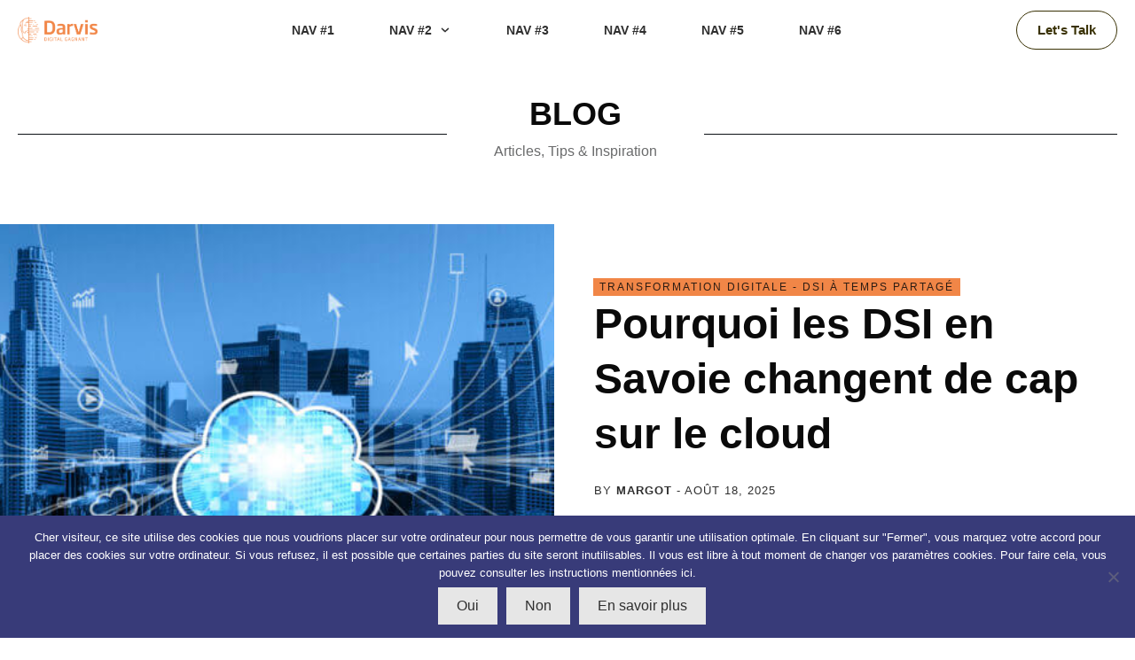

--- FILE ---
content_type: text/html; charset=UTF-8
request_url: https://www.darvis.fr/update-2/page/2/?tve=true&tvet=2565&tcbf=00dd22c4c7
body_size: 27286
content:
<!doctype html>
<html lang="fr-FR" >
	<head>
		<link rel="profile" href="https://gmpg.org/xfn/11">
		<meta charset="UTF-8">
		<meta name="viewport" content="width=device-width, initial-scale=1">

				<script type="text/javascript">
			window.flatStyles = window.flatStyles || ''

			window.lightspeedOptimizeStylesheet = function () {
				const currentStylesheet = document.querySelector( '.tcb-lightspeed-style:not([data-ls-optimized])' )

				if ( currentStylesheet ) {
					try {
						if ( currentStylesheet.sheet && currentStylesheet.sheet.cssRules ) {
							if ( window.flatStyles ) {
								if ( this.optimizing ) {
									setTimeout( window.lightspeedOptimizeStylesheet.bind( this ), 24 )
								} else {
									this.optimizing = true;

									let rulesIndex = 0;

									while ( rulesIndex < currentStylesheet.sheet.cssRules.length ) {
										const rule = currentStylesheet.sheet.cssRules[ rulesIndex ]
										/* remove rules that already exist in the page */
										if ( rule.type === CSSRule.STYLE_RULE && window.flatStyles.includes( `${rule.selectorText}{` ) ) {
											currentStylesheet.sheet.deleteRule( rulesIndex )
										} else {
											rulesIndex ++
										}
									}
									/* optimize, mark it such, move to the next file, append the styles we have until now */
									currentStylesheet.setAttribute( 'data-ls-optimized', '1' )

									window.flatStyles += currentStylesheet.innerHTML

									this.optimizing = false
								}
							} else {
								window.flatStyles = currentStylesheet.innerHTML
								currentStylesheet.setAttribute( 'data-ls-optimized', '1' )
							}
						}
					} catch ( error ) {
						console.warn( error )
					}

					if ( currentStylesheet.parentElement.tagName !== 'HEAD' ) {
						/* always make sure that those styles end up in the head */
						const stylesheetID = currentStylesheet.id;
						/**
						 * make sure that there is only one copy of the css
						 * e.g display CSS
						 */
						if ( ( ! stylesheetID || ( stylesheetID && ! document.querySelector( `head #${stylesheetID}` ) ) ) ) {
							document.head.prepend( currentStylesheet )
						} else {
							currentStylesheet.remove();
						}
					}
				}
			}

			window.lightspeedOptimizeFlat = function ( styleSheetElement ) {
				if ( document.querySelectorAll( 'link[href*="thrive_flat.css"]' ).length > 1 ) {
					/* disable this flat if we already have one */
					styleSheetElement.setAttribute( 'disabled', true )
				} else {
					/* if this is the first one, make sure he's in head */
					if ( styleSheetElement.parentElement.tagName !== 'HEAD' ) {
						document.head.append( styleSheetElement )
					}
				}
			}
		</script>
		<meta name='robots' content='index, follow, max-image-preview:large, max-snippet:-1, max-video-preview:-1' />
	<style>img:is([sizes="auto" i], [sizes^="auto," i]) { contain-intrinsic-size: 3000px 1500px }</style>
	
	<!-- This site is optimized with the Yoast SEO plugin v26.8 - https://yoast.com/product/yoast-seo-wordpress/ -->
	<title>Update - Page 2 sur 31 - Darvis - DSI Externalisé - Cybersécurité</title>
	<link rel="canonical" href="https://www.darvis.fr/update-2/page/2/" />
	<link rel="prev" href="https://www.darvis.fr/update-2/" />
	<link rel="next" href="https://www.darvis.fr/update-2/page/3/" />
	<meta property="og:locale" content="fr_FR" />
	<meta property="og:type" content="article" />
	<meta property="og:title" content="Update - Page 2 sur 31 - Darvis - DSI Externalisé - Cybersécurité" />
	<meta property="og:url" content="https://www.darvis.fr/update-2/" />
	<meta property="og:site_name" content="Darvis - DSI Externalisé - Cybersécurité" />
	<meta name="twitter:card" content="summary_large_image" />
	<script type="application/ld+json" class="yoast-schema-graph">{"@context":"https://schema.org","@graph":[{"@type":["WebPage","CollectionPage"],"@id":"https://www.darvis.fr/update-2/","url":"https://www.darvis.fr/update-2/page/2/","name":"Update - Page 2 sur 31 - Darvis - DSI Externalisé - Cybersécurité","isPartOf":{"@id":"https://www.darvis.fr/#website"},"datePublished":"2018-09-27T20:51:06+00:00","dateModified":"2020-11-08T10:11:05+00:00","breadcrumb":{"@id":"https://www.darvis.fr/update-2/page/2/#breadcrumb"},"inLanguage":"fr-FR"},{"@type":"BreadcrumbList","@id":"https://www.darvis.fr/update-2/page/2/#breadcrumb","itemListElement":[{"@type":"ListItem","position":1,"name":"Accueil","item":"https://www.darvis.fr/"},{"@type":"ListItem","position":2,"name":"Update"}]},{"@type":"WebSite","@id":"https://www.darvis.fr/#website","url":"https://www.darvis.fr/","name":"Darvis - DSI Externalisé - Cybersécurité","description":"L&#039;alchimiste de vos données digitales","potentialAction":[{"@type":"SearchAction","target":{"@type":"EntryPoint","urlTemplate":"https://www.darvis.fr/?s={search_term_string}"},"query-input":{"@type":"PropertyValueSpecification","valueRequired":true,"valueName":"search_term_string"}}],"inLanguage":"fr-FR"}]}</script>
	<!-- / Yoast SEO plugin. -->


<link rel='dns-prefetch' href='//accounts.google.com' />
<link rel='dns-prefetch' href='//apis.google.com' />
<link href='https://fonts.gstatic.com' crossorigin rel='preconnect' />
<link rel="alternate" type="application/rss+xml" title="Darvis - DSI Externalisé - Cybersécurité &raquo; Flux" href="https://www.darvis.fr/feed/" />
<link rel="alternate" type="application/rss+xml" title="Darvis - DSI Externalisé - Cybersécurité &raquo; Flux des commentaires" href="https://www.darvis.fr/comments/feed/" />
<script type="text/javascript" id="wpp-js" src="https://www.darvis.fr/wp-content/plugins/wordpress-popular-posts/assets/js/wpp.min.js?ver=7.3.6" data-sampling="0" data-sampling-rate="100" data-api-url="https://www.darvis.fr/wp-json/wordpress-popular-posts" data-post-id="0" data-token="626f678729" data-lang="0" data-debug="0"></script>
<link rel='stylesheet' id='atomic-blocks-fontawesome-css' href='https://www.darvis.fr/wp-content/plugins/atomic-blocks/dist/assets/fontawesome/css/all.min.css?ver=1604820184' type='text/css' media='all' />
<link rel='stylesheet' id='genesis-blocks-style-css-css' href='https://www.darvis.fr/wp-content/plugins/genesis-blocks/dist/style-blocks.build.css?ver=1766150947' type='text/css' media='all' />
<style id='wp-emoji-styles-inline-css' type='text/css'>

	img.wp-smiley, img.emoji {
		display: inline !important;
		border: none !important;
		box-shadow: none !important;
		height: 1em !important;
		width: 1em !important;
		margin: 0 0.07em !important;
		vertical-align: -0.1em !important;
		background: none !important;
		padding: 0 !important;
	}
</style>
<link rel='stylesheet' id='wp-block-library-css' href='https://www.darvis.fr/wp-includes/css/dist/block-library/style.min.css?ver=6.8.3' type='text/css' media='all' />
<style id='classic-theme-styles-inline-css' type='text/css'>
/*! This file is auto-generated */
.wp-block-button__link{color:#fff;background-color:#32373c;border-radius:9999px;box-shadow:none;text-decoration:none;padding:calc(.667em + 2px) calc(1.333em + 2px);font-size:1.125em}.wp-block-file__button{background:#32373c;color:#fff;text-decoration:none}
</style>
<link rel='stylesheet' id='atomic-blocks-style-css-css' href='https://www.darvis.fr/wp-content/plugins/atomic-blocks/dist/blocks.style.build.css?ver=1604820184' type='text/css' media='all' />
<style id='global-styles-inline-css' type='text/css'>
:root{--wp--preset--aspect-ratio--square: 1;--wp--preset--aspect-ratio--4-3: 4/3;--wp--preset--aspect-ratio--3-4: 3/4;--wp--preset--aspect-ratio--3-2: 3/2;--wp--preset--aspect-ratio--2-3: 2/3;--wp--preset--aspect-ratio--16-9: 16/9;--wp--preset--aspect-ratio--9-16: 9/16;--wp--preset--color--black: #000000;--wp--preset--color--cyan-bluish-gray: #abb8c3;--wp--preset--color--white: #ffffff;--wp--preset--color--pale-pink: #f78da7;--wp--preset--color--vivid-red: #cf2e2e;--wp--preset--color--luminous-vivid-orange: #ff6900;--wp--preset--color--luminous-vivid-amber: #fcb900;--wp--preset--color--light-green-cyan: #7bdcb5;--wp--preset--color--vivid-green-cyan: #00d084;--wp--preset--color--pale-cyan-blue: #8ed1fc;--wp--preset--color--vivid-cyan-blue: #0693e3;--wp--preset--color--vivid-purple: #9b51e0;--wp--preset--gradient--vivid-cyan-blue-to-vivid-purple: linear-gradient(135deg,rgba(6,147,227,1) 0%,rgb(155,81,224) 100%);--wp--preset--gradient--light-green-cyan-to-vivid-green-cyan: linear-gradient(135deg,rgb(122,220,180) 0%,rgb(0,208,130) 100%);--wp--preset--gradient--luminous-vivid-amber-to-luminous-vivid-orange: linear-gradient(135deg,rgba(252,185,0,1) 0%,rgba(255,105,0,1) 100%);--wp--preset--gradient--luminous-vivid-orange-to-vivid-red: linear-gradient(135deg,rgba(255,105,0,1) 0%,rgb(207,46,46) 100%);--wp--preset--gradient--very-light-gray-to-cyan-bluish-gray: linear-gradient(135deg,rgb(238,238,238) 0%,rgb(169,184,195) 100%);--wp--preset--gradient--cool-to-warm-spectrum: linear-gradient(135deg,rgb(74,234,220) 0%,rgb(151,120,209) 20%,rgb(207,42,186) 40%,rgb(238,44,130) 60%,rgb(251,105,98) 80%,rgb(254,248,76) 100%);--wp--preset--gradient--blush-light-purple: linear-gradient(135deg,rgb(255,206,236) 0%,rgb(152,150,240) 100%);--wp--preset--gradient--blush-bordeaux: linear-gradient(135deg,rgb(254,205,165) 0%,rgb(254,45,45) 50%,rgb(107,0,62) 100%);--wp--preset--gradient--luminous-dusk: linear-gradient(135deg,rgb(255,203,112) 0%,rgb(199,81,192) 50%,rgb(65,88,208) 100%);--wp--preset--gradient--pale-ocean: linear-gradient(135deg,rgb(255,245,203) 0%,rgb(182,227,212) 50%,rgb(51,167,181) 100%);--wp--preset--gradient--electric-grass: linear-gradient(135deg,rgb(202,248,128) 0%,rgb(113,206,126) 100%);--wp--preset--gradient--midnight: linear-gradient(135deg,rgb(2,3,129) 0%,rgb(40,116,252) 100%);--wp--preset--font-size--small: 13px;--wp--preset--font-size--medium: 20px;--wp--preset--font-size--large: 36px;--wp--preset--font-size--x-large: 42px;--wp--preset--spacing--20: 0.44rem;--wp--preset--spacing--30: 0.67rem;--wp--preset--spacing--40: 1rem;--wp--preset--spacing--50: 1.5rem;--wp--preset--spacing--60: 2.25rem;--wp--preset--spacing--70: 3.38rem;--wp--preset--spacing--80: 5.06rem;--wp--preset--shadow--natural: 6px 6px 9px rgba(0, 0, 0, 0.2);--wp--preset--shadow--deep: 12px 12px 50px rgba(0, 0, 0, 0.4);--wp--preset--shadow--sharp: 6px 6px 0px rgba(0, 0, 0, 0.2);--wp--preset--shadow--outlined: 6px 6px 0px -3px rgba(255, 255, 255, 1), 6px 6px rgba(0, 0, 0, 1);--wp--preset--shadow--crisp: 6px 6px 0px rgba(0, 0, 0, 1);}:where(.is-layout-flex){gap: 0.5em;}:where(.is-layout-grid){gap: 0.5em;}body .is-layout-flex{display: flex;}.is-layout-flex{flex-wrap: wrap;align-items: center;}.is-layout-flex > :is(*, div){margin: 0;}body .is-layout-grid{display: grid;}.is-layout-grid > :is(*, div){margin: 0;}:where(.wp-block-columns.is-layout-flex){gap: 2em;}:where(.wp-block-columns.is-layout-grid){gap: 2em;}:where(.wp-block-post-template.is-layout-flex){gap: 1.25em;}:where(.wp-block-post-template.is-layout-grid){gap: 1.25em;}.has-black-color{color: var(--wp--preset--color--black) !important;}.has-cyan-bluish-gray-color{color: var(--wp--preset--color--cyan-bluish-gray) !important;}.has-white-color{color: var(--wp--preset--color--white) !important;}.has-pale-pink-color{color: var(--wp--preset--color--pale-pink) !important;}.has-vivid-red-color{color: var(--wp--preset--color--vivid-red) !important;}.has-luminous-vivid-orange-color{color: var(--wp--preset--color--luminous-vivid-orange) !important;}.has-luminous-vivid-amber-color{color: var(--wp--preset--color--luminous-vivid-amber) !important;}.has-light-green-cyan-color{color: var(--wp--preset--color--light-green-cyan) !important;}.has-vivid-green-cyan-color{color: var(--wp--preset--color--vivid-green-cyan) !important;}.has-pale-cyan-blue-color{color: var(--wp--preset--color--pale-cyan-blue) !important;}.has-vivid-cyan-blue-color{color: var(--wp--preset--color--vivid-cyan-blue) !important;}.has-vivid-purple-color{color: var(--wp--preset--color--vivid-purple) !important;}.has-black-background-color{background-color: var(--wp--preset--color--black) !important;}.has-cyan-bluish-gray-background-color{background-color: var(--wp--preset--color--cyan-bluish-gray) !important;}.has-white-background-color{background-color: var(--wp--preset--color--white) !important;}.has-pale-pink-background-color{background-color: var(--wp--preset--color--pale-pink) !important;}.has-vivid-red-background-color{background-color: var(--wp--preset--color--vivid-red) !important;}.has-luminous-vivid-orange-background-color{background-color: var(--wp--preset--color--luminous-vivid-orange) !important;}.has-luminous-vivid-amber-background-color{background-color: var(--wp--preset--color--luminous-vivid-amber) !important;}.has-light-green-cyan-background-color{background-color: var(--wp--preset--color--light-green-cyan) !important;}.has-vivid-green-cyan-background-color{background-color: var(--wp--preset--color--vivid-green-cyan) !important;}.has-pale-cyan-blue-background-color{background-color: var(--wp--preset--color--pale-cyan-blue) !important;}.has-vivid-cyan-blue-background-color{background-color: var(--wp--preset--color--vivid-cyan-blue) !important;}.has-vivid-purple-background-color{background-color: var(--wp--preset--color--vivid-purple) !important;}.has-black-border-color{border-color: var(--wp--preset--color--black) !important;}.has-cyan-bluish-gray-border-color{border-color: var(--wp--preset--color--cyan-bluish-gray) !important;}.has-white-border-color{border-color: var(--wp--preset--color--white) !important;}.has-pale-pink-border-color{border-color: var(--wp--preset--color--pale-pink) !important;}.has-vivid-red-border-color{border-color: var(--wp--preset--color--vivid-red) !important;}.has-luminous-vivid-orange-border-color{border-color: var(--wp--preset--color--luminous-vivid-orange) !important;}.has-luminous-vivid-amber-border-color{border-color: var(--wp--preset--color--luminous-vivid-amber) !important;}.has-light-green-cyan-border-color{border-color: var(--wp--preset--color--light-green-cyan) !important;}.has-vivid-green-cyan-border-color{border-color: var(--wp--preset--color--vivid-green-cyan) !important;}.has-pale-cyan-blue-border-color{border-color: var(--wp--preset--color--pale-cyan-blue) !important;}.has-vivid-cyan-blue-border-color{border-color: var(--wp--preset--color--vivid-cyan-blue) !important;}.has-vivid-purple-border-color{border-color: var(--wp--preset--color--vivid-purple) !important;}.has-vivid-cyan-blue-to-vivid-purple-gradient-background{background: var(--wp--preset--gradient--vivid-cyan-blue-to-vivid-purple) !important;}.has-light-green-cyan-to-vivid-green-cyan-gradient-background{background: var(--wp--preset--gradient--light-green-cyan-to-vivid-green-cyan) !important;}.has-luminous-vivid-amber-to-luminous-vivid-orange-gradient-background{background: var(--wp--preset--gradient--luminous-vivid-amber-to-luminous-vivid-orange) !important;}.has-luminous-vivid-orange-to-vivid-red-gradient-background{background: var(--wp--preset--gradient--luminous-vivid-orange-to-vivid-red) !important;}.has-very-light-gray-to-cyan-bluish-gray-gradient-background{background: var(--wp--preset--gradient--very-light-gray-to-cyan-bluish-gray) !important;}.has-cool-to-warm-spectrum-gradient-background{background: var(--wp--preset--gradient--cool-to-warm-spectrum) !important;}.has-blush-light-purple-gradient-background{background: var(--wp--preset--gradient--blush-light-purple) !important;}.has-blush-bordeaux-gradient-background{background: var(--wp--preset--gradient--blush-bordeaux) !important;}.has-luminous-dusk-gradient-background{background: var(--wp--preset--gradient--luminous-dusk) !important;}.has-pale-ocean-gradient-background{background: var(--wp--preset--gradient--pale-ocean) !important;}.has-electric-grass-gradient-background{background: var(--wp--preset--gradient--electric-grass) !important;}.has-midnight-gradient-background{background: var(--wp--preset--gradient--midnight) !important;}.has-small-font-size{font-size: var(--wp--preset--font-size--small) !important;}.has-medium-font-size{font-size: var(--wp--preset--font-size--medium) !important;}.has-large-font-size{font-size: var(--wp--preset--font-size--large) !important;}.has-x-large-font-size{font-size: var(--wp--preset--font-size--x-large) !important;}
:where(.wp-block-post-template.is-layout-flex){gap: 1.25em;}:where(.wp-block-post-template.is-layout-grid){gap: 1.25em;}
:where(.wp-block-columns.is-layout-flex){gap: 2em;}:where(.wp-block-columns.is-layout-grid){gap: 2em;}
:root :where(.wp-block-pullquote){font-size: 1.5em;line-height: 1.6;}
</style>
<link rel='stylesheet' id='cookie-notice-front-css' href='https://www.darvis.fr/wp-content/plugins/cookie-notice/css/front.min.css?ver=2.5.11' type='text/css' media='all' />
<link rel='stylesheet' id='tve_style_family_tve_flt-css' href='https://www.darvis.fr/wp-content/plugins/thrive-visual-editor/editor/css/thrive_flat.css?ver=10.8.5' type='text/css' media='all' />
<link rel='stylesheet' id='thrive-theme-styles-css' href='https://www.darvis.fr/wp-content/themes/thrive-theme/inc/assets/dist/theme.css?ver=10.8.5' type='text/css' media='all' />
<link rel='stylesheet' id='wordpress-popular-posts-css-css' href='https://www.darvis.fr/wp-content/plugins/wordpress-popular-posts/assets/css/wpp.css?ver=7.3.6' type='text/css' media='all' />
<link rel='stylesheet' id='thrive-theme-css' href='https://www.darvis.fr/wp-content/themes/thrive-theme/style.css?ver=10.8.5' type='text/css' media='all' />
<link rel='stylesheet' id='thrive-template-css' href='//www.darvis.fr/wp-content/uploads/thrive/theme-template-1762770526.css?ver=10.8.5' type='text/css' media='all' />
<!--n2css--><!--n2js--><script type="text/javascript" id="cookie-notice-front-js-before">
/* <![CDATA[ */
var cnArgs = {"ajaxUrl":"https:\/\/www.darvis.fr\/wp-admin\/admin-ajax.php","nonce":"9958ec896f","hideEffect":"fade","position":"bottom","onScroll":false,"onScrollOffset":100,"onClick":false,"cookieName":"cookie_notice_accepted","cookieTime":15811200,"cookieTimeRejected":2592000,"globalCookie":false,"redirection":true,"cache":true,"revokeCookies":true,"revokeCookiesOpt":"automatic"};
/* ]]> */
</script>
<script type="text/javascript" src="https://www.darvis.fr/wp-content/plugins/cookie-notice/js/front.min.js?ver=2.5.11" id="cookie-notice-front-js"></script>
<script type="text/javascript" src="https://www.darvis.fr/wp-includes/js/jquery/jquery.min.js?ver=3.7.1" id="jquery-core-js"></script>
<script type="text/javascript" src="https://www.darvis.fr/wp-includes/js/jquery/jquery-migrate.min.js?ver=3.4.1" id="jquery-migrate-js"></script>
<script type="text/javascript" src="https://www.darvis.fr/wp-includes/js/jquery/ui/core.min.js?ver=1.13.3" id="jquery-ui-core-js"></script>
<script type="text/javascript" src="https://www.darvis.fr/wp-includes/js/jquery/ui/menu.min.js?ver=1.13.3" id="jquery-ui-menu-js"></script>
<script type="text/javascript" src="https://www.darvis.fr/wp-includes/js/dist/dom-ready.min.js?ver=f77871ff7694fffea381" id="wp-dom-ready-js"></script>
<script type="text/javascript" src="https://www.darvis.fr/wp-includes/js/dist/hooks.min.js?ver=4d63a3d491d11ffd8ac6" id="wp-hooks-js"></script>
<script type="text/javascript" src="https://www.darvis.fr/wp-includes/js/dist/i18n.min.js?ver=5e580eb46a90c2b997e6" id="wp-i18n-js"></script>
<script type="text/javascript" id="wp-i18n-js-after">
/* <![CDATA[ */
wp.i18n.setLocaleData( { 'text direction\u0004ltr': [ 'ltr' ] } );
/* ]]> */
</script>
<script type="text/javascript" id="wp-a11y-js-translations">
/* <![CDATA[ */
( function( domain, translations ) {
	var localeData = translations.locale_data[ domain ] || translations.locale_data.messages;
	localeData[""].domain = domain;
	wp.i18n.setLocaleData( localeData, domain );
} )( "default", {"translation-revision-date":"2026-01-20 09:40:54+0000","generator":"GlotPress\/4.0.3","domain":"messages","locale_data":{"messages":{"":{"domain":"messages","plural-forms":"nplurals=2; plural=n > 1;","lang":"fr"},"Notifications":["Notifications"]}},"comment":{"reference":"wp-includes\/js\/dist\/a11y.js"}} );
/* ]]> */
</script>
<script type="text/javascript" src="https://www.darvis.fr/wp-includes/js/dist/a11y.min.js?ver=3156534cc54473497e14" id="wp-a11y-js"></script>
<script type="text/javascript" src="https://www.darvis.fr/wp-includes/js/jquery/ui/autocomplete.min.js?ver=1.13.3" id="jquery-ui-autocomplete-js"></script>
<script type="text/javascript" src="https://www.darvis.fr/wp-includes/js/imagesloaded.min.js?ver=5.0.0" id="imagesloaded-js"></script>
<script type="text/javascript" src="https://www.darvis.fr/wp-includes/js/masonry.min.js?ver=4.2.2" id="masonry-js"></script>
<script type="text/javascript" src="https://www.darvis.fr/wp-includes/js/jquery/jquery.masonry.min.js?ver=3.1.2b" id="jquery-masonry-js"></script>
<script type="text/javascript" id="tve_frontend-js-extra">
/* <![CDATA[ */
var tve_frontend_options = {"ajaxurl":"https:\/\/www.darvis.fr\/wp-admin\/admin-ajax.php","is_editor_page":"","page_events":[],"is_single":"0","social_fb_app_id":"","dash_url":"https:\/\/www.darvis.fr\/wp-content\/themes\/thrive-theme\/thrive-dashboard","queried_object":{"ID":889,"post_author":"1"},"query_vars":{"paged":"2","pagename":"update-2"},"$_POST":[],"translations":{"Copy":"Copy","empty_username":"ERROR: The username field is empty.","empty_password":"ERROR: The password field is empty.","empty_login":"ERROR: Enter a username or email address.","min_chars":"At least %s characters are needed","no_headings":"No headings found","registration_err":{"required_field":"<strong>Error<\/strong>: This field is required","required_email":"<strong>Error<\/strong>: Please type your email address","invalid_email":"<strong>Error<\/strong>: The email address isn&#8217;t correct","passwordmismatch":"<strong>Error<\/strong>: Password mismatch"}},"routes":{"posts":"https:\/\/www.darvis.fr\/wp-json\/tcb\/v1\/posts","video_reporting":"https:\/\/www.darvis.fr\/wp-json\/tcb\/v1\/video-reporting"},"nonce":"626f678729","allow_video_src":"","google_client_id":null,"google_api_key":null,"facebook_app_id":null,"lead_generation_custom_tag_apis":["activecampaign","aweber","convertkit","drip","klicktipp","mailchimp","sendlane","zapier"],"post_request_data":[],"user_profile_nonce":"4bdf1a26bd","ip":"18.218.38.206","current_user":[],"conditional_display":{"is_tooltip_dismissed":false}};
/* ]]> */
</script>
<script type="text/javascript" src="https://www.darvis.fr/wp-content/plugins/thrive-visual-editor/editor/js/dist/modules/general.min.js?ver=10.8.5" id="tve_frontend-js"></script>
<script type="text/javascript" src="https://www.darvis.fr/wp-includes/js/plupload/moxie.min.js?ver=1.3.5.1" id="moxiejs-js"></script>
<script type="text/javascript" src="https://www.darvis.fr/wp-content/themes/thrive-theme/inc/assets/dist/lightspeed-optimize.min.js?ver=10.8.5" id="theme-lightspeed-optimize-js"></script>
<script type="text/javascript" src="https://www.darvis.fr/wp-includes/js/jquery/ui/mouse.min.js?ver=1.13.3" id="jquery-ui-mouse-js"></script>
<script type="text/javascript" src="https://www.darvis.fr/wp-includes/js/jquery/ui/resizable.min.js?ver=1.13.3" id="jquery-ui-resizable-js"></script>
<script type="text/javascript" id="theme-frontend-js-extra">
/* <![CDATA[ */
var thrive_front_localize = {"comments_form":{"error_defaults":{"email":"Email address invalid","url":"Website address invalid","required":"Required field missing"}},"routes":{"posts":"https:\/\/www.darvis.fr\/wp-json\/tcb\/v1\/posts","frontend":"https:\/\/www.darvis.fr\/wp-json\/ttb\/v1\/frontend"},"tar_post_url":"?tve=true&action=architect&from_theme=1","is_editor":"1","ID":"6785","template_url":"?tve=true&action=architect&from_tar=6424","pagination_url":{"template":"https:\/\/www.darvis.fr\/update-2\/page\/[thrive_page_number]\/?tve=true&tvet=2565&tcbf=00dd22c4c7","base":"https:\/\/www.darvis.fr\/update-2\/?tve=true&#038;tvet=2565&#038;tcbf=00dd22c4c7"},"sidebar_visibility":[],"is_singular":"","is_user_logged_in":""};
/* ]]> */
</script>
<script type="text/javascript" src="https://www.darvis.fr/wp-content/themes/thrive-theme/inc/assets/dist/frontend.min.js?ver=10.8.5" id="theme-frontend-js"></script>
<link rel="https://api.w.org/" href="https://www.darvis.fr/wp-json/" /><link rel="EditURI" type="application/rsd+xml" title="RSD" href="https://www.darvis.fr/xmlrpc.php?rsd" />
<style>

    /* for unique landing page accent color values,  put any new css added here inside tcb-bridge/js/editor */

    /* accent color */
    #thrive-comments .tcm-color-ac,
    #thrive-comments .tcm-color-ac span {
        color: #03a9f4;
    }

    /* accent color background */
    #thrive-comments .tcm-background-color-ac,
    #thrive-comments .tcm-background-color-ac-h:hover span,
    #thrive-comments .tcm-background-color-ac-active:active {
        background-color: #03a9f4    }

    /* accent color border */
    #thrive-comments .tcm-border-color-ac {
        border-color: #03a9f4;
        outline: none;
    }

    #thrive-comments .tcm-border-color-ac-h:hover {
        border-color: #03a9f4;
    }

    #thrive-comments .tcm-border-bottom-color-ac {
        border-bottom-color: #03a9f4;
    }

    /* accent color fill*/
    #thrive-comments .tcm-svg-fill-ac {
        fill: #03a9f4;
    }

    /* accent color for general elements */

    /* inputs */
    #thrive-comments textarea:focus,
    #thrive-comments input:focus {
        border-color: #03a9f4;
        box-shadow: inset 0 0 3px#03a9f4;
    }

    /* links */
    #thrive-comments a {
        color: #03a9f4;
    }

    /*
	* buttons and login links
	* using id to override the default css border-bottom
	*/
    #thrive-comments button,
    #thrive-comments #tcm-login-up,
    #thrive-comments #tcm-login-down {
        color: #03a9f4;
        border-color: #03a9f4;
    }

    /* general buttons hover and active functionality */
    #thrive-comments button:hover,
    #thrive-comments button:focus,
    #thrive-comments button:active {
        background-color: #03a9f4    }

</style>
<style type="text/css" id="tve_global_variables">:root{--tcb-color-0:rgb(32, 35, 95);--tcb-color-0-h:237;--tcb-color-0-s:49%;--tcb-color-0-l:24%;--tcb-color-0-a:1;--tcb-background-author-image:url(https://secure.gravatar.com/avatar/7c8317d7c6dc581dcb04adc1ff21f9a77a7c84b115d5008ab3668328b6d27bf7?s=256&d=mm&r=g&dynamic_author=1);--tcb-background-user-image:url();--tcb-background-featured-image-thumbnail:url(https://www.darvis.fr/wp-content/uploads/2025/04/DSI-savoie-scaled.jpg);--tcb-skin-color-0:hsla(var(--tcb-theme-main-master-h,172), var(--tcb-theme-main-master-s,64%), var(--tcb-theme-main-master-l,64%), var(--tcb-theme-main-master-a,1));--tcb-skin-color-0-h:var(--tcb-theme-main-master-h,172);--tcb-skin-color-0-s:var(--tcb-theme-main-master-s,64%);--tcb-skin-color-0-l:var(--tcb-theme-main-master-l,64%);--tcb-skin-color-0-a:var(--tcb-theme-main-master-a,1);--tcb-skin-color-1:hsla(calc(var(--tcb-theme-main-master-h,172) - 0 ), calc(var(--tcb-theme-main-master-s,64%) + 14% ), calc(var(--tcb-theme-main-master-l,64%) - 10% ), 0.5);--tcb-skin-color-1-h:calc(var(--tcb-theme-main-master-h,172) - 0 );--tcb-skin-color-1-s:calc(var(--tcb-theme-main-master-s,64%) + 14% );--tcb-skin-color-1-l:calc(var(--tcb-theme-main-master-l,64%) - 10% );--tcb-skin-color-1-a:0.5;--tcb-skin-color-2:rgb(248, 248, 248);--tcb-skin-color-2-h:0;--tcb-skin-color-2-s:0%;--tcb-skin-color-2-l:97%;--tcb-skin-color-2-a:1;--tcb-skin-color-3:hsla(calc(var(--tcb-theme-main-master-h,172) + 29 ), 87%, 12%, 1);--tcb-skin-color-3-h:calc(var(--tcb-theme-main-master-h,172) + 29 );--tcb-skin-color-3-s:87%;--tcb-skin-color-3-l:12%;--tcb-skin-color-3-a:1;--tcb-skin-color-4:rgb(12, 17, 21);--tcb-skin-color-4-h:206;--tcb-skin-color-4-s:27%;--tcb-skin-color-4-l:6%;--tcb-skin-color-4-a:1;--tcb-skin-color-5:rgb(106, 107, 108);--tcb-skin-color-5-h:210;--tcb-skin-color-5-s:0%;--tcb-skin-color-5-l:41%;--tcb-skin-color-5-a:1;--tcb-skin-color-8:hsla(calc(var(--tcb-theme-main-master-h,172) - 0 ), calc(var(--tcb-theme-main-master-s,64%) + 15% ), calc(var(--tcb-theme-main-master-l,64%) - 9% ), 0.18);--tcb-skin-color-8-h:calc(var(--tcb-theme-main-master-h,172) - 0 );--tcb-skin-color-8-s:calc(var(--tcb-theme-main-master-s,64%) + 15% );--tcb-skin-color-8-l:calc(var(--tcb-theme-main-master-l,64%) - 9% );--tcb-skin-color-8-a:0.18;--tcb-skin-color-9:hsla(calc(var(--tcb-theme-main-master-h,172) - 4 ), 54%, 95%, 1);--tcb-skin-color-9-h:calc(var(--tcb-theme-main-master-h,172) - 4 );--tcb-skin-color-9-s:54%;--tcb-skin-color-9-l:95%;--tcb-skin-color-9-a:1;--tcb-skin-color-10:hsla(calc(var(--tcb-theme-main-master-h,172) - 164 ), 0%, 0%, 1);--tcb-skin-color-10-h:calc(var(--tcb-theme-main-master-h,172) - 164 );--tcb-skin-color-10-s:0%;--tcb-skin-color-10-l:0%;--tcb-skin-color-10-a:1;--tcb-skin-color-13:hsla(calc(var(--tcb-theme-main-master-h,172) - 0 ), calc(var(--tcb-theme-main-master-s,64%) + 15% ), calc(var(--tcb-theme-main-master-l,64%) - 28% ), 0.5);--tcb-skin-color-13-h:calc(var(--tcb-theme-main-master-h,172) - 0 );--tcb-skin-color-13-s:calc(var(--tcb-theme-main-master-s,64%) + 15% );--tcb-skin-color-13-l:calc(var(--tcb-theme-main-master-l,64%) - 28% );--tcb-skin-color-13-a:0.5;--tcb-skin-color-14:rgb(230, 230, 230);--tcb-skin-color-14-h:0;--tcb-skin-color-14-s:0%;--tcb-skin-color-14-l:90%;--tcb-skin-color-14-a:1;--tcb-skin-color-16:hsla(calc(var(--tcb-theme-main-master-h,172) - 5 ), 2%, 35%, 1);--tcb-skin-color-16-h:calc(var(--tcb-theme-main-master-h,172) - 5 );--tcb-skin-color-16-s:2%;--tcb-skin-color-16-l:35%;--tcb-skin-color-16-a:1;--tcb-skin-color-18:hsla(calc(var(--tcb-theme-main-master-h,172) + 13 ), calc(var(--tcb-theme-main-master-s,64%) + 12% ), calc(var(--tcb-theme-main-master-l,64%) - 14% ), 0.8);--tcb-skin-color-18-h:calc(var(--tcb-theme-main-master-h,172) + 13 );--tcb-skin-color-18-s:calc(var(--tcb-theme-main-master-s,64%) + 12% );--tcb-skin-color-18-l:calc(var(--tcb-theme-main-master-l,64%) - 14% );--tcb-skin-color-18-a:0.8;--tcb-skin-color-19:hsla(calc(var(--tcb-theme-main-master-h,172) - 3 ), 56%, 96%, 0.85);--tcb-skin-color-19-h:calc(var(--tcb-theme-main-master-h,172) - 3 );--tcb-skin-color-19-s:56%;--tcb-skin-color-19-l:96%;--tcb-skin-color-19-a:0.85;--tcb-skin-color-20:hsla(calc(var(--tcb-theme-main-master-h,172) - 3 ), 56%, 96%, 0.9);--tcb-skin-color-20-h:calc(var(--tcb-theme-main-master-h,172) - 3 );--tcb-skin-color-20-s:56%;--tcb-skin-color-20-l:96%;--tcb-skin-color-20-a:0.9;--tcb-skin-color-21:hsla(calc(var(--tcb-theme-main-master-h,172) - 2 ), calc(var(--tcb-theme-main-master-s,64%) + 12% ), calc(var(--tcb-theme-main-master-l,64%) - 12% ), 0.12);--tcb-skin-color-21-h:calc(var(--tcb-theme-main-master-h,172) - 2 );--tcb-skin-color-21-s:calc(var(--tcb-theme-main-master-s,64%) + 12% );--tcb-skin-color-21-l:calc(var(--tcb-theme-main-master-l,64%) - 12% );--tcb-skin-color-21-a:0.12;--tcb-skin-color-22:rgb(255, 255, 255);--tcb-skin-color-22-h:0;--tcb-skin-color-22-s:0%;--tcb-skin-color-22-l:100%;--tcb-skin-color-22-a:1;--tcb-skin-color-23:rgb(32, 65, 71);--tcb-skin-color-23-h:189;--tcb-skin-color-23-s:37%;--tcb-skin-color-23-l:20%;--tcb-skin-color-23-a:1;--tcb-skin-color-24:rgb(30, 28, 27);--tcb-skin-color-24-h:20;--tcb-skin-color-24-s:5%;--tcb-skin-color-24-l:11%;--tcb-skin-color-24-a:1;--tcb-skin-color-25:hsla(calc(var(--tcb-theme-main-master-h,172) - 1 ), calc(var(--tcb-theme-main-master-s,64%) + 17% ), calc(var(--tcb-theme-main-master-l,64%) - 3% ), 0.04);--tcb-skin-color-25-h:calc(var(--tcb-theme-main-master-h,172) - 1 );--tcb-skin-color-25-s:calc(var(--tcb-theme-main-master-s,64%) + 17% );--tcb-skin-color-25-l:calc(var(--tcb-theme-main-master-l,64%) - 3% );--tcb-skin-color-25-a:0.04;--tcb-skin-color-26:hsla(calc(var(--tcb-theme-main-master-h,172) + 1 ), calc(var(--tcb-theme-main-master-s,64%) + 19% ), calc(var(--tcb-theme-main-master-l,64%) - 0% ), 0.12);--tcb-skin-color-26-h:calc(var(--tcb-theme-main-master-h,172) + 1 );--tcb-skin-color-26-s:calc(var(--tcb-theme-main-master-s,64%) + 19% );--tcb-skin-color-26-l:calc(var(--tcb-theme-main-master-l,64%) - 0% );--tcb-skin-color-26-a:0.12;--tcb-skin-color-27:hsla(calc(var(--tcb-theme-main-master-h,172) + 9 ), calc(var(--tcb-theme-main-master-s,64%) + 17% ), calc(var(--tcb-theme-main-master-l,64%) + 5% ), 1);--tcb-skin-color-27-h:calc(var(--tcb-theme-main-master-h,172) + 9 );--tcb-skin-color-27-s:calc(var(--tcb-theme-main-master-s,64%) + 17% );--tcb-skin-color-27-l:calc(var(--tcb-theme-main-master-l,64%) + 5% );--tcb-skin-color-27-a:1;--tcb-skin-color-28:hsla(calc(var(--tcb-theme-main-master-h,172) + 2 ), 41%, 81%, 1);--tcb-skin-color-28-h:calc(var(--tcb-theme-main-master-h,172) + 2 );--tcb-skin-color-28-s:41%;--tcb-skin-color-28-l:81%;--tcb-skin-color-28-a:1;--tcb-skin-color-29:hsla(calc(var(--tcb-theme-main-master-h,172) - 0 ), calc(var(--tcb-theme-main-master-s,64%) + 18% ), calc(var(--tcb-theme-main-master-l,64%) - 0% ), 0.4);--tcb-skin-color-29-h:calc(var(--tcb-theme-main-master-h,172) - 0 );--tcb-skin-color-29-s:calc(var(--tcb-theme-main-master-s,64%) + 18% );--tcb-skin-color-29-l:calc(var(--tcb-theme-main-master-l,64%) - 0% );--tcb-skin-color-29-a:0.4;--tcb-skin-color-30:hsla(calc(var(--tcb-theme-main-master-h,172) - 2 ), calc(var(--tcb-theme-main-master-s,64%) + 17% ), calc(var(--tcb-theme-main-master-l,64%) - 2% ), 0.85);--tcb-skin-color-30-h:calc(var(--tcb-theme-main-master-h,172) - 2 );--tcb-skin-color-30-s:calc(var(--tcb-theme-main-master-s,64%) + 17% );--tcb-skin-color-30-l:calc(var(--tcb-theme-main-master-l,64%) - 2% );--tcb-skin-color-30-a:0.85;--tcb-main-master-h:22.23;--tcb-main-master-s:85.834%;--tcb-main-master-l:61.1746%;--tcb-main-master-a:1;--tcb-theme-main-master-h:22.23;--tcb-theme-main-master-s:85.834%;--tcb-theme-main-master-l:61.1746%;--tcb-theme-main-master-a:1;}</style>
		<script>
		(function(h,o,t,j,a,r){
			h.hj=h.hj||function(){(h.hj.q=h.hj.q||[]).push(arguments)};
			h._hjSettings={hjid:1910140,hjsv:5};
			a=o.getElementsByTagName('head')[0];
			r=o.createElement('script');r.async=1;
			r.src=t+h._hjSettings.hjid+j+h._hjSettings.hjsv;
			a.appendChild(r);
		})(window,document,'//static.hotjar.com/c/hotjar-','.js?sv=');
		</script>
		            <style id="wpp-loading-animation-styles">@-webkit-keyframes bgslide{from{background-position-x:0}to{background-position-x:-200%}}@keyframes bgslide{from{background-position-x:0}to{background-position-x:-200%}}.wpp-widget-block-placeholder,.wpp-shortcode-placeholder{margin:0 auto;width:60px;height:3px;background:#dd3737;background:linear-gradient(90deg,#dd3737 0%,#571313 10%,#dd3737 100%);background-size:200% auto;border-radius:3px;-webkit-animation:bgslide 1s infinite linear;animation:bgslide 1s infinite linear}</style>
            <style data-context="foundation-flickity-css">/*! Flickity v2.0.2
http://flickity.metafizzy.co
---------------------------------------------- */.flickity-enabled{position:relative}.flickity-enabled:focus{outline:0}.flickity-viewport{overflow:hidden;position:relative;height:100%}.flickity-slider{position:absolute;width:100%;height:100%}.flickity-enabled.is-draggable{-webkit-tap-highlight-color:transparent;tap-highlight-color:transparent;-webkit-user-select:none;-moz-user-select:none;-ms-user-select:none;user-select:none}.flickity-enabled.is-draggable .flickity-viewport{cursor:move;cursor:-webkit-grab;cursor:grab}.flickity-enabled.is-draggable .flickity-viewport.is-pointer-down{cursor:-webkit-grabbing;cursor:grabbing}.flickity-prev-next-button{position:absolute;top:50%;width:44px;height:44px;border:none;border-radius:50%;background:#fff;background:hsla(0,0%,100%,.75);cursor:pointer;-webkit-transform:translateY(-50%);transform:translateY(-50%)}.flickity-prev-next-button:hover{background:#fff}.flickity-prev-next-button:focus{outline:0;box-shadow:0 0 0 5px #09f}.flickity-prev-next-button:active{opacity:.6}.flickity-prev-next-button.previous{left:10px}.flickity-prev-next-button.next{right:10px}.flickity-rtl .flickity-prev-next-button.previous{left:auto;right:10px}.flickity-rtl .flickity-prev-next-button.next{right:auto;left:10px}.flickity-prev-next-button:disabled{opacity:.3;cursor:auto}.flickity-prev-next-button svg{position:absolute;left:20%;top:20%;width:60%;height:60%}.flickity-prev-next-button .arrow{fill:#333}.flickity-page-dots{position:absolute;width:100%;bottom:-25px;padding:0;margin:0;list-style:none;text-align:center;line-height:1}.flickity-rtl .flickity-page-dots{direction:rtl}.flickity-page-dots .dot{display:inline-block;width:10px;height:10px;margin:0 8px;background:#333;border-radius:50%;opacity:.25;cursor:pointer}.flickity-page-dots .dot.is-selected{opacity:1}</style><style data-context="foundation-slideout-css">.slideout-menu{position:fixed;left:0;top:0;bottom:0;right:auto;z-index:0;width:256px;overflow-y:auto;-webkit-overflow-scrolling:touch;display:none}.slideout-menu.pushit-right{left:auto;right:0}.slideout-panel{position:relative;z-index:1;will-change:transform}.slideout-open,.slideout-open .slideout-panel,.slideout-open body{overflow:hidden}.slideout-open .slideout-menu{display:block}.pushit{display:none}</style><style id="thrive-theme-layout-css" type="text/css">@media (min-width: 300px){.thrive-layout-6773 #wrapper{--layout-content-width:1080px; --layout-background-width:1080px}}</style><link rel="icon" href="https://www.darvis.fr/wp-content/uploads/2017/09/Darvis-Puce-Orange-72px.png" sizes="32x32" />
<link rel="icon" href="https://www.darvis.fr/wp-content/uploads/2017/09/Darvis-Puce-Orange-72px.png" sizes="192x192" />
<link rel="apple-touch-icon" href="https://www.darvis.fr/wp-content/uploads/2017/09/Darvis-Puce-Orange-72px.png" />
<meta name="msapplication-TileImage" content="https://www.darvis.fr/wp-content/uploads/2017/09/Darvis-Puce-Orange-72px.png" />
<style>.ios7.web-app-mode.has-fixed header{ background-color: rgba(3,122,221,.88);}</style>			</head>

	<body class="blog paged paged-2 wp-theme-thrive-theme cookies-not-set tve-theme-6785 thrive-layout-6773">
<div id="wrapper" class="tcb-style-wrap"><header id="thrive-header" class="thrv_wrapper thrv_symbol thrv_header thrv_symbol_6775 tve-default-state" role="banner"><style type="text/css" class="tve_global_style">@media(min-width: 300px){.tcb-style-wrap ul:not([class*="menu"]),.tcb-style-wrap ol{padding-top:10px;padding-bottom:16px;margin-top:0px;margin-bottom:0px;}.tcb-global-contentbox-k8n3qvrd-bg{filter: grayscale(0%) brightness(100%) contrast(100%) blur(0px) sepia(0%) invert(0%) saturate(100%) hue-rotate(0deg);background-image: linear-gradient(rgba(56,59,121,0.4),rgba(56,59,121,0.4)),url("https://www.darvis.fr/wp-content/uploads/2020/04/New-Moi-Reaseau-250.jpg") !important;background-size: auto,cover !important;background-position: 50% 50%,50% 61% !important;background-attachment: scroll,scroll !important;background-repeat: no-repeat,no-repeat !important;}.tcb-global-contentbox-k8n3qvrd-cb{text-align: center;}.tcb-global-contentbox-k8n3qvrd > .tve-cb{justify-content: flex-end;display: flex;flex-direction: column;}:not(#tve) .thrv-content-box .tcb-global-contentbox-k8n3qvrd-cb p,:not(#tve) .thrv-content-box .tcb-global-contentbox-k8n3qvrd-cb li,:not(#tve) .thrv-content-box .tcb-global-contentbox-k8n3qvrd-cb blockquote,:not(#tve) .thrv-content-box .tcb-global-contentbox-k8n3qvrd-cb address,:not(#tve) .thrv-content-box .tcb-global-contentbox-k8n3qvrd-cb .tcb-plain-text,:not(#tve) .thrv-content-box .tcb-global-contentbox-k8n3qvrd-cb label{font-size: 24px;line-height: 1.5em;}:not(#tve) .thrv-content-box .tcb-global-contentbox-k8n3qvrd-cb p,:not(#tve) .thrv-content-box .tcb-global-contentbox-k8n3qvrd-cb li,:not(#tve) .thrv-content-box .tcb-global-contentbox-k8n3qvrd-cb blockquote,:not(#tve) .thrv-content-box .tcb-global-contentbox-k8n3qvrd-cb address,:not(#tve) .thrv-content-box .tcb-global-contentbox-k8n3qvrd-cb .tcb-plain-text,:not(#tve) .thrv-content-box .tcb-global-contentbox-k8n3qvrd-cb label,:not(#tve) .thrv-content-box .tcb-global-contentbox-k8n3qvrd-cb h1,:not(#tve) .thrv-content-box .tcb-global-contentbox-k8n3qvrd-cb h2,:not(#tve) .thrv-content-box .tcb-global-contentbox-k8n3qvrd-cb h3,:not(#tve) .thrv-content-box .tcb-global-contentbox-k8n3qvrd-cb h4,:not(#tve) .thrv-content-box .tcb-global-contentbox-k8n3qvrd-cb h5,:not(#tve) .thrv-content-box .tcb-global-contentbox-k8n3qvrd-cb h6{color: rgb(255,255,255);}.tcb-global-contentbox-k8n3qvrd-cb p{margin: 0px !important;padding: 0px !important;}.tcb-global-contentbox-k8n3qvrd-cb h1{margin: 0px !important;padding: 0px !important;}.tcb-global-contentbox-k8n3qvrd-cb h2{margin: 0px !important;padding: 0px !important;}.tcb-global-contentbox-k8n3qvrd-cb h3{margin: 0px !important;padding: 0px !important;}.tcb-global-contentbox-khrixry3-bg{box-shadow: rgba(0,0,0,0.07) 0px 8px 32px 8px;background-color: rgb(255,255,255) !important;}}@media(max-width: 1023px){:not(#tve) .thrv-content-box .tcb-global-contentbox-k8n3qvrd-cb p,:not(#tve) .thrv-content-box .tcb-global-contentbox-k8n3qvrd-cb li,:not(#tve) .thrv-content-box .tcb-global-contentbox-k8n3qvrd-cb blockquote,:not(#tve) .thrv-content-box .tcb-global-contentbox-k8n3qvrd-cb address,:not(#tve) .thrv-content-box .tcb-global-contentbox-k8n3qvrd-cb .tcb-plain-text,:not(#tve) .thrv-content-box .tcb-global-contentbox-k8n3qvrd-cb label{font-size: 20px;}}@media(max-width: 767px){:not(#tve) .thrv-content-box .tcb-global-contentbox-k8n3qvrd-cb p,:not(#tve) .thrv-content-box .tcb-global-contentbox-k8n3qvrd-cb li,:not(#tve) .thrv-content-box .tcb-global-contentbox-k8n3qvrd-cb blockquote,:not(#tve) .thrv-content-box .tcb-global-contentbox-k8n3qvrd-cb address,:not(#tve) .thrv-content-box .tcb-global-contentbox-k8n3qvrd-cb .tcb-plain-text,:not(#tve) .thrv-content-box .tcb-global-contentbox-k8n3qvrd-cb label{font-size: 19px;line-height: 1.5em;}}</style><div class="thrive-shortcode-html thrive-symbol-shortcode tve-default-state" data-name="Logo-Menu-CTA" data-symbol-id="6775"><style class='tve-symbol-custom-style'>@media (min-width: 300px){.thrv_symbol_6775 .symbol-section-in{max-width: 100%;padding: 8px 20px !important;}.thrv_symbol_6775{margin-left: 0px !important;z-index: 10 !important;}.thrv_symbol_6775.tve-default-state .symbol-section-out.tve-default-state{box-shadow: none;--tve-applied-box-shadow:none;max-width: 100%;background-image: none !important;--tve-applied-background-image:none!important;background-color: rgb(255,255,255) !important;padding: 10px 20px !important;}.thrv_symbol_6775.tve-default-state .symbol-section-in{min-height: 8px !important;}.thrv_symbol_6775 [data-css="tve-u-177c90d50a6"]::after{clear: both;}.thrv_symbol_6775 .symbol-section-in.tve-default-state{padding-top: 10px !important;padding-bottom: 10px !important;}.thrv_symbol_6775.tve-default-state .symbol-section-in.tve-default-state{--g-regular-weight:400;padding: 12px 20px !important;}.thrv_symbol_6775 [data-css="tve-u-17cbc744c90"]{width: 90px !important;margin-top: 0px !important;margin-bottom: 0px !important;}.thrv_symbol_6775 [data-css="tve-u-186ca5a8745"]::after{clear: both;}.thrv_symbol_6775.tve-default-state [data-css="tve-u-186ca7641f7"]{max-width: 75.3%;}.thrv_symbol_6775.tve-default-state [data-css="tve-u-186ca764221"]{max-width: 184px;}:not(#tve) .thrv_symbol_6775.tve-default-state .symbol-section-in.tve-default-state p,:not(#tve) .thrv_symbol_6775.tve-default-state .symbol-section-in.tve-default-state li,:not(#tve) .thrv_symbol_6775.tve-default-state .symbol-section-in.tve-default-state blockquote,:not(#tve) .thrv_symbol_6775.tve-default-state .symbol-section-in.tve-default-state address,:not(#tve) .thrv_symbol_6775.tve-default-state .symbol-section-in.tve-default-state .tcb-plain-text,:not(#tve) .thrv_symbol_6775.tve-default-state .symbol-section-in.tve-default-state label{}:not(#tve) .thrv_symbol_6775.tve-default-state .symbol-section-in.tve-default-state p,:not(#tve) .thrv_symbol_6775.tve-default-state .symbol-section-in.tve-default-state li,:not(#tve) .thrv_symbol_6775.tve-default-state .symbol-section-in.tve-default-state blockquote,:not(#tve) .thrv_symbol_6775.tve-default-state .symbol-section-in.tve-default-state address,:not(#tve) .thrv_symbol_6775.tve-default-state .symbol-section-in.tve-default-state .tcb-plain-text,:not(#tve) .thrv_symbol_6775.tve-default-state .symbol-section-in.tve-default-state label,:not(#tve) .thrv_symbol_6775.tve-default-state .symbol-section-in.tve-default-state h1,:not(#tve) .thrv_symbol_6775.tve-default-state .symbol-section-in.tve-default-state h2,:not(#tve) .thrv_symbol_6775.tve-default-state .symbol-section-in.tve-default-state h3,:not(#tve) .thrv_symbol_6775.tve-default-state .symbol-section-in.tve-default-state h4,:not(#tve) .thrv_symbol_6775.tve-default-state .symbol-section-in.tve-default-state h5,:not(#tve) .thrv_symbol_6775.tve-default-state .symbol-section-in.tve-default-state h6{}.thrv_symbol_6775.tve-default-state .symbol-section-in.tve-default-state p,.thrv_symbol_6775.tve-default-state .symbol-section-in.tve-default-state li,.thrv_symbol_6775.tve-default-state .symbol-section-in.tve-default-state blockquote,.thrv_symbol_6775.tve-default-state .symbol-section-in.tve-default-state address,.thrv_symbol_6775.tve-default-state .symbol-section-in.tve-default-state .tcb-plain-text,.thrv_symbol_6775.tve-default-state .symbol-section-in.tve-default-state label{}.thrv_symbol_6775.tve-default-state .symbol-section-in.tve-default-state p{}.thrv_symbol_6775.tve-default-state .symbol-section-in.tve-default-state h1{}.thrv_symbol_6775.tve-default-state .symbol-section-in.tve-default-state h2{}.thrv_symbol_6775.tve-default-state .symbol-section-in.tve-default-state h3{}.thrv_symbol_6775 [data-css="tve-u-186cab49cce"] .tcb-button-link{border-radius: 100px;overflow: hidden;border: 1px solid var(--tcb-local-color-53c4e);letter-spacing: var(--tve-letter-spacing,0px);padding: 12px 23px !important;background-color: transparent !important;}:not(#tve) .thrv_symbol_6775 [data-css="tve-u-186cab49cce"] .tcb-button-link span{color: var(--tve-color,var(--tcb-local-color-53c4e));--tcb-applied-color:var$(--tcb-local-color-53c4e);font-weight: var(--tve-font-weight,var(--g-bold-weight,bold));text-transform: var(--tve-text-transform,capitalize);}.thrv_symbol_6775 [data-css="tve-u-186cab49cce"]{--tve-color:var(--tcb-local-color-53c4e);--tve-letter-spacing:0px;--tve-font-weight:var(--g-bold-weight,bold);--tcb-local-color-2ba6f:rgb(19,114,211);--tcb-local-color-53c4e:var(--tcb-skin-color-3);float: right;z-index: 3;position: relative;--tve-alignment:right;--tve-text-transform:capitalize;--tve-font-size:15px;margin-top: 0px !important;margin-bottom: 0px !important;}:not(#tve) .thrv_symbol_6775 [data-css="tve-u-186cab49cce"]:hover .tcb-button-link span{color: var(--tve-color,rgb(255,255,255))!important;--tcb-applied-color:rgb(255,255,255)!important;}:not(#tve) .thrv_symbol_6775 [data-css="tve-u-186cab49cce"]:hover{--tve-color:rgb(255,255,255)!important;}:not(#tve) .thrv_symbol_6775 [data-css="tve-u-186cab49cce"]:hover .tcb-button-link{background-color: var(--tcb-local-color-53c4e)!important;background-image: none !important;border: 1px solid var(--tcb-local-color-53c4e)!important;--background-image:none!important;--tve-applied-background-image:none!important;}:not(#tve) .thrv_symbol_6775 [data-css="tve-u-186cab49cce"].tve-state-active .tcb-button-link{background-color: var(--tcb-local-color-53c4e)!important;--background-color:var(--tcb-local-color-53c4e)!important;--tve-applied-background-color:var$(--tcb-local-color-53c4e)!important;background-image: linear-gradient(rgba(0,0,0,0.39),rgba(0,0,0,0.39)) !important;background-size: auto !important;background-position: 50% 50% !important;background-attachment: scroll !important;background-repeat: no-repeat !important;--background-image:linear-gradient(rgba(0,0,0,0.39),rgba(0,0,0,0.39))!important;--background-size:auto auto!important;--background-position:50% 50%!important;--background-attachment:scroll!important;--background-repeat:no-repeat!important;--tve-applied-background-image:linear-gradient(rgba(0,0,0,0.39),rgba(0,0,0,0.39))!important;}:not(#tve) .thrv_symbol_6775 [data-css="tve-u-186cab49cce"].tve-state-active .tcb-button-link span{color: var(--tve-color,rgb(255,255,255));--tve-applied-color:var$(--tve-color,rgb(255,255,255));--tcb-applied-color:rgb(255,255,255);}:not(#tve) .thrv_symbol_6775 [data-css="tve-u-186cab49cce"].tve-state-active{--tve-color:rgb(255,255,255);--tve-applied---tve-color:rgb(255,255,255);}:not(#tve) .thrv_symbol_6775 [data-css="tve-u-186cab49cd1"] > :first-child{color: rgb(255,255,255);}.thrv_symbol_6775 [data-css="tve-u-186cab49cd1"]{border-radius: 100px;overflow: hidden;border: 1px solid var(--tcb-local-color-53c4e);box-shadow: rgba(255,255,255,0.26) 0px 0px 0px 2px inset;padding: 10px !important;background-color: var(--tcb-local-color-53c4e)!important;}:not(#tve) .thrv_symbol_6775 [data-css="tve-u-186cab49cce"] .tcb-button-link{font-size: var(--tve-font-size,16px)!important;}.thrv_symbol_6775:not(#tve) [data-css="tve-u-186cab49cce"] .tcb-button-link{font-size: var(--tve-font-size,15px)!important;}.thrv_symbol_6775 [data-css="tve-u-186dfbd1479"]{max-width: 12.7%;}.thrv_symbol_6775 [data-css="tve-u-186dfbd55c3"]{max-width: 74.5%;}.thrv_symbol_6775 [data-css="tve-u-186dfbd55d3"]{max-width: 12.8%;}.thrv_symbol_6775 [data-css="tve-u-186dfbd7520"]{padding: 0px !important;}.thrv_symbol_6775 [data-css="tve-u-186dfbd76e8"]{margin: 0px !important;}.thrv_symbol_6775 [data-css="tve-u-186dfbd7520"] > .tcb-flex-col > .tcb-col{justify-content: center;}.thrv_symbol_6775 [data-css="tve-u-186e09e8767"]{--tcb-local-color-34e1f:var(--tcb-skin-color-0);--tcb-local-color-44b22:rgb(16,56,45);--tve-alignment:center;float: none;margin: 0px auto !important;}.thrv_symbol_6775 .thrv_widget_menu #m-186e09e8766 > li:not(.tcb-excluded-from-group-item) > a{--tve-font-family: inherit;font-weight: var(--tve-font-weight,var(--g-bold-weight,bold) )!important;font-size: var(--tve-font-size,14px)!important;}.thrv_symbol_6775 .thrv_widget_menu #m-186e09e8766 > li:not(.tcb-excluded-from-group-item){font-family: inherit;--tve-font-weight:var(--g-bold-weight,bold);--tve-font-size:14px;margin: 0px 15px !important;padding: 5px 16px !important;}.thrv_symbol_6775 .thrv_widget_menu #m-186e09e8766 > li:not(.tcb-excluded-from-group-item) > ul{min-width: calc(100% + 0px);margin-left: 0px !important;margin-top: 0px !important;}:not(#tve) .thrv_symbol_6775 .thrv_widget_menu #m-186e09e8766 > li:not(.tcb-excluded-from-group-item):hover > a{color: var(--tve-color,var(--tcb-local-color-34e1f))!important;--tcb-applied-color:var$(--tcb-local-color-34e1f)!important;--tve-applied-color:var$(--tve-color,var$(--tcb-local-color-34e1f))!important;}:not(#tve) .thrv_symbol_6775 .thrv_widget_menu #m-186e09e8766 > li:not(.tcb-excluded-from-group-item):hover{--tve-color:var(--tcb-local-color-34e1f)!important;--tve-applied---tve-color:var$(--tcb-local-color-34e1f)!important;}.thrv_symbol_6775 .thrv_widget_menu #m-186e09e8766 li li:not(.tcb-excluded-from-group-item) > a{--tcb-applied-color:var$(--tcb-local-color-44b22);--tve-font-family: inherit;font-size: var(--tve-font-size,14px)!important;color: var(--tve-color,var(--tcb-local-color-44b22))!important;--tve-applied-color:var$(--tve-color,var$(--tcb-local-color-44b22))!important;font-family: var(--tve-font-family,inherit)!important;}.thrv_symbol_6775 .thrv_widget_menu #m-186e09e8766 li li:not(.tcb-excluded-from-group-item){--tve-font-size:14px;text-align: center;--tve-color:var(--tcb-local-color-44b22);--tve-applied---tve-color:var$(--tcb-local-color-44b22);font-family: inherit;--tve-font-weight:var(--g-regular-weight,normal);--tve-font-family:$inherit;--g-regular-weight:400;padding: 10px !important;background-color: rgb(255,255,255) !important;}:not(#tve) .thrv_symbol_6775 .thrv_widget_menu #m-186e09e8766 li li:not(.tcb-excluded-from-group-item):hover > a{color: var(--tve-color,var(--tcb-local-color-34e1f))!important;--tcb-applied-color:var$(--tcb-local-color-34e1f)!important;--tve-applied-color:var$(--tve-color,var$(--tcb-local-color-34e1f))!important;}:not(#tve) .thrv_symbol_6775 .thrv_widget_menu #m-186e09e8766 li li:not(.tcb-excluded-from-group-item):hover{--tve-color:var(--tcb-local-color-34e1f)!important;--tve-applied---tve-color:var$(--tcb-local-color-34e1f)!important;}.thrv_symbol_6775 .thrv_widget_menu #m-186e09e8766 > li.menu-item:last-child > a{--tve-font-family: inherit;font-weight: var(--tve-font-weight,var(--g-bold-weight,bold) )!important;font-size: var(--tve-font-size,14px)!important;}.thrv_symbol_6775 .thrv_widget_menu #m-186e09e8766 > li.menu-item:last-child{font-family: inherit;--tve-font-weight:var(--g-bold-weight,bold);--tve-font-size:14px;margin: 0px 15px !important;padding: 5px 16px !important;}:not(#tve) .thrv_symbol_6775 .thrv_widget_menu #m-186e09e8766 > li.menu-item:last-child > a{font-weight: var(--tve-font-weight,var(--g-bold-weight,bold) )!important;}.thrv_symbol_6775 .thrv_widget_menu #m-186e09e8766 ul:not(.tcb-excluded-from-group-item){border: none !important;--tve-applied-border:none!important;box-shadow: none !important;--tve-applied-box-shadow:none!important;}:not(#tve) .thrv_symbol_6775 .thrv_widget_menu #m-186e09e8766 > li.menu-item:last-child:hover > a{color: var(--tve-color,var(--tcb-local-color-34e1f))!important;--tve-applied-color:var$(--tve-color,var$(--tcb-local-color-34e1f))!important;--tcb-applied-color:var$(--tcb-local-color-34e1f)!important;}:not(#tve) .thrv_symbol_6775 .thrv_widget_menu #m-186e09e8766 > li.menu-item:last-child:hover{--tve-color:var(--tcb-local-color-34e1f)!important;--tve-applied---tve-color:var$(--tcb-local-color-34e1f)!important;}.thrv_symbol_6775:not(#tve) .thrv_widget_menu #m-186e09e8766 > li:not(.tcb-excluded-from-group-item) > a{text-transform: var(--tve-text-transform,uppercase)!important;font-weight: var(--tve-font-weight,var(--g-bold-weight,bold) )!important;}.thrv_symbol_6775:not(#tve) .thrv_widget_menu #m-186e09e8766 > li.menu-item:last-child > a{text-transform: var(--tve-text-transform,uppercase)!important;font-weight: var(--tve-font-weight,var(--g-bold-weight,bold) )!important;}:not(#tve) .thrv_symbol_6775 .thrv_widget_menu #m-186e09e8766 > li:not(.tcb-excluded-from-group-item) > a{font-weight: var(--tve-font-weight,var(--g-bold-weight,bold) )!important;}:not(#tve) .thrv_symbol_6775 .thrv_widget_menu #m-186e09e8766 li li:not(.tcb-excluded-from-group-item) > a{font-weight: var(--tve-font-weight,var(--g-regular-weight,normal) )!important;}}@media (max-width: 1023px){.thrv_symbol_6775 .symbol-section-in{padding-left: 40px !important;padding-right: 30px !important;}.thrv_symbol_6775.tve-default-state .symbol-section-in.tve-default-state{padding: 10px 40px !important;}.thrv_symbol_6775.tve-default-state .symbol-section-out.tve-default-state{padding-left: 40px !important;padding-right: 30px !important;}.thrv_symbol_6775 [data-css="tve-u-177c90d50a6"]::after{clear: both;}.thrv_symbol_6775 [data-css="tve-u-186dfbd7520"]{flex-wrap: nowrap !important;}.thrv_symbol_6775 [data-css="tve-u-186dfbd1479"]{max-width: 16.8%;}.thrv_symbol_6775 [data-css="tve-u-186dfbd55c3"]{max-width: 55.3%;}.thrv_symbol_6775 [data-css="tve-u-186dfbd55d3"]{max-width: 27.9%;}.thrv_symbol_6775 [data-css="tve-u-17cbc744c90"]{width: 85px !important;}.thrv_symbol_6775 [data-css="tve-u-186e09e8767"] .tve-m-trigger .thrv_icon{font-size: 25px;width: 25px;height: 25px;}.thrv_symbol_6775 [data-css="tve-u-186e09e8767"]{float: left;z-index: 3;position: relative;--tve-alignment:left;}.thrv_symbol_6775 [data-css="tve-u-186e09e8767"] .tve_w_menu{padding-left: 20px !important;padding-right: 20px !important;}.thrv_symbol_6775 .thrv_widget_menu #m-186e09e8766 li li:not(.tcb-excluded-from-group-item){text-align: left;background-color: rgb(255,255,255) !important;padding: 5px 0px !important;}.thrv_symbol_6775 .thrv_widget_menu #m-186e09e8766 > li:not(.tcb-excluded-from-group-item){text-align: left;padding-left: 0px !important;padding-right: 0px !important;}.thrv_symbol_6775 .thrv_widget_menu #m-186e09e8766 > li.menu-item:last-child{text-align: left;padding-left: 0px !important;padding-right: 0px !important;}}@media (max-width: 767px){.thrv_symbol_6775 .symbol-section-in{padding-left: 20px !important;padding-right: 10px !important;}.thrv_symbol_6775.tve-default-state .symbol-section-in.tve-default-state{padding: 10px 20px !important;}.thrv_symbol_6775.tve-default-state .symbol-section-out.tve-default-state{padding-left: 20px !important;padding-right: 10px !important;}.thrv_symbol_6775 [data-css="tve-u-17cbc744c90"]{width: 75px !important;}.thrv_symbol_6775 [data-css="tve-u-186dfbd55c3"]{max-width: 24.8%;}.thrv_symbol_6775 [data-css="tve-u-186dfbd55d3"]{max-width: 42.1%;}.thrv_symbol_6775 [data-css="tve-u-186dfbd1479"]{max-width: 33.1%;}.thrv_symbol_6775 [data-css="tve-u-186cab49cce"]{float: none;min-width: 100% !important;}.thrv_symbol_6775 [data-css="tve-u-186cab49cce"] .tcb-button-link{padding: 11px 15px !important;}.thrv_symbol_6775 .thrv_widget_menu #m-186e09e8766 li li:not(.tcb-excluded-from-group-item){padding: 3px 0px !important;}.thrv_symbol_6775 [data-css="tve-u-186e09e8767"]{--tve-alignment:center;float: none;margin-left: auto !important;margin-right: auto !important;}.thrv_symbol_6775 .thrv_widget_menu #m-186e09e8766 > li:not(.tcb-excluded-from-group-item){padding-right: 0px !important;}.thrv_symbol_6775 .thrv_widget_menu #m-186e09e8766 > li.menu-item:last-child{padding-right: 0px !important;}}</style><style type="text/css" class="tve_global_style">@media(min-width: 300px){.tcb-style-wrap ul:not([class*="menu"]),.tcb-style-wrap ol{padding-top:10px;padding-bottom:16px;margin-top:0px;margin-bottom:0px;}.tcb-global-contentbox-k8n3qvrd-bg{filter: grayscale(0%) brightness(100%) contrast(100%) blur(0px) sepia(0%) invert(0%) saturate(100%) hue-rotate(0deg);background-image: linear-gradient(rgba(56,59,121,0.4),rgba(56,59,121,0.4)),url("https://www.darvis.fr/wp-content/uploads/2020/04/New-Moi-Reaseau-250.jpg") !important;background-size: auto,cover !important;background-position: 50% 50%,50% 61% !important;background-attachment: scroll,scroll !important;background-repeat: no-repeat,no-repeat !important;}.tcb-global-contentbox-k8n3qvrd-cb{text-align: center;}.tcb-global-contentbox-k8n3qvrd > .tve-cb{justify-content: flex-end;display: flex;flex-direction: column;}:not(#tve) .thrv-content-box .tcb-global-contentbox-k8n3qvrd-cb p,:not(#tve) .thrv-content-box .tcb-global-contentbox-k8n3qvrd-cb li,:not(#tve) .thrv-content-box .tcb-global-contentbox-k8n3qvrd-cb blockquote,:not(#tve) .thrv-content-box .tcb-global-contentbox-k8n3qvrd-cb address,:not(#tve) .thrv-content-box .tcb-global-contentbox-k8n3qvrd-cb .tcb-plain-text,:not(#tve) .thrv-content-box .tcb-global-contentbox-k8n3qvrd-cb label{font-size: 24px;line-height: 1.5em;}:not(#tve) .thrv-content-box .tcb-global-contentbox-k8n3qvrd-cb p,:not(#tve) .thrv-content-box .tcb-global-contentbox-k8n3qvrd-cb li,:not(#tve) .thrv-content-box .tcb-global-contentbox-k8n3qvrd-cb blockquote,:not(#tve) .thrv-content-box .tcb-global-contentbox-k8n3qvrd-cb address,:not(#tve) .thrv-content-box .tcb-global-contentbox-k8n3qvrd-cb .tcb-plain-text,:not(#tve) .thrv-content-box .tcb-global-contentbox-k8n3qvrd-cb label,:not(#tve) .thrv-content-box .tcb-global-contentbox-k8n3qvrd-cb h1,:not(#tve) .thrv-content-box .tcb-global-contentbox-k8n3qvrd-cb h2,:not(#tve) .thrv-content-box .tcb-global-contentbox-k8n3qvrd-cb h3,:not(#tve) .thrv-content-box .tcb-global-contentbox-k8n3qvrd-cb h4,:not(#tve) .thrv-content-box .tcb-global-contentbox-k8n3qvrd-cb h5,:not(#tve) .thrv-content-box .tcb-global-contentbox-k8n3qvrd-cb h6{color: rgb(255,255,255);}.tcb-global-contentbox-k8n3qvrd-cb p{margin: 0px !important;padding: 0px !important;}.tcb-global-contentbox-k8n3qvrd-cb h1{margin: 0px !important;padding: 0px !important;}.tcb-global-contentbox-k8n3qvrd-cb h2{margin: 0px !important;padding: 0px !important;}.tcb-global-contentbox-k8n3qvrd-cb h3{margin: 0px !important;padding: 0px !important;}.tcb-global-contentbox-khrixry3-bg{box-shadow: rgba(0,0,0,0.07) 0px 8px 32px 8px;background-color: rgb(255,255,255) !important;}}@media(max-width: 1023px){:not(#tve) .thrv-content-box .tcb-global-contentbox-k8n3qvrd-cb p,:not(#tve) .thrv-content-box .tcb-global-contentbox-k8n3qvrd-cb li,:not(#tve) .thrv-content-box .tcb-global-contentbox-k8n3qvrd-cb blockquote,:not(#tve) .thrv-content-box .tcb-global-contentbox-k8n3qvrd-cb address,:not(#tve) .thrv-content-box .tcb-global-contentbox-k8n3qvrd-cb .tcb-plain-text,:not(#tve) .thrv-content-box .tcb-global-contentbox-k8n3qvrd-cb label{font-size: 20px;}}@media(max-width: 767px){:not(#tve) .thrv-content-box .tcb-global-contentbox-k8n3qvrd-cb p,:not(#tve) .thrv-content-box .tcb-global-contentbox-k8n3qvrd-cb li,:not(#tve) .thrv-content-box .tcb-global-contentbox-k8n3qvrd-cb blockquote,:not(#tve) .thrv-content-box .tcb-global-contentbox-k8n3qvrd-cb address,:not(#tve) .thrv-content-box .tcb-global-contentbox-k8n3qvrd-cb .tcb-plain-text,:not(#tve) .thrv-content-box .tcb-global-contentbox-k8n3qvrd-cb label{font-size: 19px;line-height: 1.5em;}}</style><div class="symbol-section-out tve-default-state tcb-responsive-video" style="" data-tcb_hover_state_parent=""></div> <div class="symbol-section-in tve-default-state" style=""><div class="thrv_wrapper thrv-columns" style="--tcb-col-el-width:1563;" data-css="tve-u-186dfbd76e8"><div class="tcb-flex-row v-2 tcb-resized tcb-medium-no-wrap tcb-mobile-no-wrap tcb--cols--3" data-css="tve-u-186dfbd7520" style=""><div class="tcb-flex-col c-25" data-css="tve-u-186dfbd1479" style=""><div class="tcb-col" style=""><a class="tcb-logo thrv_wrapper tve-dynamic-link" href="https://www.darvis.fr" data-id-d="0" data-shortcode-id="0" data-dynamic-link="thrive_global_shortcode_url" data-css="tve-u-17cbc744c90" data-img-style="width: 100%;" class="tve-dynamic-link"><img src="https://www.darvis.fr/wp-content/uploads/2019/09/Darvis-Bandeau-Orange.png" height="301" width="905" alt="" style="width: 100%;" class="tve-not-lazy-loaded"></img></a></div></div><div class="tcb-flex-col c-50" data-css="tve-u-186dfbd55c3" style=""><div class="tcb-col" style=""><div class="tcb-clear" data-css="tve-u-177c90d50a6"><div class="thrv_wrapper thrv_widget_menu tve-custom-menu-upgrade tve-menu-template-light-tmp-first tcb-local-vars-root da-fold tve-mobile-side-fullscreen tve-regular" data-tve-switch-icon="tablet,mobile" data-css="tve-u-186e09e8767" style=""><div class="thrive-colors-palette-config" style="display: none !important"></div><div class="thrive-colors-palette-config" style="display: none !important"></div><div class="thrive-shortcode-html tve-custom-menu-type thrive-shortcode-html-editable tve_clearfix tcb--" style=""> <a class="tve-m-trigger" href="#"> <div class="thrv_wrapper thrv_icon tcb-icon-open" data-not-changeable="true"><svg class="tcb-icon tcb--" viewBox="0 0 24 24" data-name="align-justify"><g class="tcb--"><g><path class="st0 tcb--" d="M23,13H1c-0.6,0-1-0.4-1-1s0.4-1,1-1h22c0.6,0,1,0.4,1,1S23.6,13,23,13z"></path></g><g><path class="st0 tcb--" d="M23,6.7H1c-0.6,0-1-0.4-1-1s0.4-1,1-1h22c0.6,0,1,0.4,1,1S23.6,6.7,23,6.7z"></path></g><g class="tcb--"><path class="st0 tcb--" d="M23,19.3H1c-0.6,0-1-0.4-1-1s0.4-1,1-1h22c0.6,0,1,0.4,1,1S23.6,19.3,23,19.3z"></path></g></g></svg></div> <div class="thrv_wrapper thrv_icon tcb-icon-close tcb--" data-not-changeable="true"><svg class="tcb-icon tcb--" viewBox="0 0 24 24" data-name="close"><path class="st0 tcb--" d="M13.4,12l7.1-7.1c0.4-0.4,0.4-1,0-1.4s-1-0.4-1.4,0L12,10.6L4.9,3.5c-0.4-0.4-1-0.4-1.4,0s-0.4,1,0,1.4l7.1,7.1 l-7.1,7.1c-0.4,0.4-0.4,1,0,1.4c0.4,0.4,1,0.4,1.4,0l7.1-7.1l7.1,7.1c0.4,0.4,1,0.4,1.4,0c0.4-0.4,0.4-1,0-1.4L13.4,12z"></path></svg></div> </a> <ul id="m-186e09e8766" class="tve_w_menu tve_horizontal tcb--" data-iid="9" style="z-index: 12;"> <li class="menu-item menu-item-1 lvl-0 tcb-local-vars-root tve_editable" data-id="1" style="" data-item-display-desktop="text"> <a class="menu-item menu-item-1-a menu-item-1 tcb--" href="" style=""> <span class="tve-disabled-text-inner tcb--">Nav #1</span></a> </li> <li class="menu-item menu-item-3 menu-item-has-children lvl-0 tcb-local-vars-root tve_editable" data-id="3" style=""> <a class="menu-item menu-item-3-a menu-item-3 " href="" style=""> <span class="tve-disabled-text-inner">Nav #2</span><span class="tve-item-dropdown-trigger tcb--"><svg xmlns="http://www.w3.org/2000/svg" class="tve-dropdown-icon-up" viewBox="0 0 320 512"><path d="M151.5 347.8L3.5 201c-4.7-4.7-4.7-12.3 0-17l19.8-19.8c4.7-4.7 12.3-4.7 17 0L160 282.7l119.7-118.5c4.7-4.7 12.3-4.7 17 0l19.8 19.8c4.7 4.7 4.7 12.3 0 17l-148 146.8c-4.7 4.7-12.3 4.7-17 0z"></path></svg></span></a> <ul class="sub-menu menu-item-3-ul tcb-- tve_editable" style="z-index: 13;"> <li class="menu-item menu-item-5 lvl-1 tcb-local-vars-root tve_editable" data-id="5" style="" data-item-display-desktop="text"> <a class="menu-item menu-item-5-a menu-item-5 tcb--" href="" style=""> <span class="tve-disabled-text-inner tcb--">Sub-nav #1</span></a> </li> <li class="menu-item menu-item-6 lvl-1 tcb-- tcb-local-vars-root tve_editable" data-id="6" style=""> <a class="menu-item menu-item-6-a menu-item-6 tcb--" href="" style=""> <span class="tve-disabled-text-inner tcb--">Sub-nav #2</span></a> </li> </ul> </li> <li class="menu-item menu-item-2 lvl-0 tcb-local-vars-root tve_editable" data-id="2" style=""> <a class="menu-item menu-item-2-a menu-item-2 tcb--" href="" style=""> <span class="tve-disabled-text-inner tcb--">Nav #3</span></a> </li> <li class="menu-item menu-item-8 lvl-0 tve_editable" data-id="8" style=""> <a class="menu-item menu-item-8-a menu-item-8 tcb--" href="" style=""> <span class="tve-disabled-text-inner tcb--">Nav #4</span></a> </li> <li class="menu-item menu-item-9 lvl-0 tve_editable" data-id="9" style=""> <a class="menu-item menu-item-9-a menu-item-9 tcb--" href="" style=""> <span class="tve-disabled-text-inner tcb--">Nav #5</span></a> </li> <li class="menu-item menu-item-10 lvl-0 tcb-- tve_editable" data-id="10" style=""> <a class="menu-item menu-item-10-a menu-item-10 tcb--" href="" style=""> <span class="tve-disabled-text-inner tcb--">Nav #6</span></a> </li> </ul> </div></div></div></div></div><div class="tcb-flex-col c-25" data-css="tve-u-186dfbd55d3" style=""><div class="tcb-col" style=""><div class="tcb-clear" data-css="tve-u-186ca5a8745"><div class="thrv_wrapper thrv-button thrv-button-v2 tcb-local-vars-root tcb-flip" data-tcb_hover_state_parent="" data-button-style="btn-tpl-58450" data-css="tve-u-186cab49cce" style="" data-button-size="s"><div class="thrive-colors-palette-config" style="display: none !important"></div> <a href="#" class="tcb-button-link tcb-plain-text" style=""><span class="tcb-button-icon" style=""> <div class="thrv_wrapper thrv_icon tve_no_drag tve_no_icons tcb-icon-inherit-style" data-css="tve-u-186cab49cd1"><svg class="tcb-icon" viewBox="0 0 384 512" data-id="icon-plus-light" data-name="" style=""> <path d="M376 232H216V72c0-4.42-3.58-8-8-8h-32c-4.42 0-8 3.58-8 8v160H8c-4.42 0-8 3.58-8 8v32c0 4.42 3.58 8 8 8h160v160c0 4.42 3.58 8 8 8h32c4.42 0 8-3.58 8-8V280h160c4.42 0 8-3.58 8-8v-32c0-4.42-3.58-8-8-8z"></path> </svg></div> </span> <span class="tcb-button-texts" style=""><span class="tcb-button-text thrv-inline-text" style="">Let's talk</span></span> </a> </div></div></div></div></div></div></div></div></header><div id="theme-top-section" class="theme-section top-section"><style type="text/css" class="tve_global_style">@media(min-width: 300px){.tcb-style-wrap ul:not([class*="menu"]),.tcb-style-wrap ol{padding-top:10px;padding-bottom:16px;margin-top:0px;margin-bottom:0px;}}</style><div class="section-background"></div><div class="section-content"><div class="thrv_wrapper thrv-columns" style="--tcb-col-el-width:1563;" data-css="tve-u-186fe57496d"><div class="tcb-flex-row v-2 tcb--cols--3 tcb-resized tcb-medium-no-wrap tcb-mobile-no-wrap" data-css="tve-u-186fe573a87" style=""><div class="tcb-flex-col" data-css="tve-u-186fea0d6c6" style=""><div class="tcb-col" style=""><div class="thrv_wrapper thrv_contentbox_shortcode thrv-content-box tve-elem-default-pad" data-css="tve-u-186feaf0cab" style="">
<div class="tve-content-box-background" style="" data-css="tve-u-186fe56ddd8"></div>
<div class="tve-cb" style="" data-css="tve-u-186fe56fd80"></div>
</div></div></div><div class="tcb-flex-col" data-css="tve-u-186fea0d6dc" style=""><div class="tcb-col" style=""><div class="thrv_wrapper thrv_text_element" style="" data-css="tve-u-16f18a29140"><h1 class="" data-css="tve-u-186fe57dcd7" style="">Blog</h1></div><div class="thrv_wrapper thrv_text_element" style="" data-css="tve-u-16f18a29140"><p style="" data-css="tve-u-186fe57c15e">Articles, Tips &amp; Inspiration</p></div></div></div><div class="tcb-flex-col" data-css="tve-u-186fe637191" style=""><div class="tcb-col" style=""><div class="thrv_wrapper thrv_contentbox_shortcode thrv-content-box tve-elem-default-pad" data-css="tve-u-186fe56c173" style="">
<div class="tve-content-box-background" style="" data-css="tve-u-186fe56ddd8"></div>
<div class="tve-cb" style="" data-css="tve-u-186fe56fd80"></div>
</div></div></div></div></div></div></div><div id="content">
<div class="main-container thrv_wrapper"><div id="theme-content-section" class="theme-section content-section content-full-width"><style type="text/css" class="tve_global_style">@media(min-width: 300px){.tcb-style-wrap ul:not([class*="menu"]),.tcb-style-wrap ol{padding-top:10px;padding-bottom:16px;margin-top:0px;margin-bottom:0px;}}</style><div class="section-background"></div><div class="section-content">
<div class="tcb-post-list tve-content-list tcb-compact-element tve_no_drag tve_no_duplicate thrv_wrapper tcb-featured-list tve-draggable  tve-droppable" data-query="{&#039;paged&#039;:1,&#039;filter&#039;:&#039;custom&#039;,&#039;related&#039;:[],&#039;post_type&#039;:&#039;post&#039;,&#039;orderby&#039;:&#039;date&#039;,&#039;order&#039;:&#039;DESC&#039;,&#039;posts_per_page&#039;:&#039;1&#039;,&#039;offset&#039;:&#039;1&#039;,&#039;no_posts_text&#039;:&#039;&#039;,&#039;exclude_current_post&#039;:[&#039;1&#039;],&#039;rules&#039;:[],&#039;dynamic_filter&#039;:{&#039;category&#039;:&#039;category&#039;,&#039;tag&#039;:&#039;tag&#039;,&#039;author&#039;:&#039;author&#039;,&#039;search&#039;:&#039;search&#039;},&#039;queried_object&#039;:{&#039;ID&#039;:665,&#039;post_author&#039;:&#039;7&#039;,&#039;post_type&#039;:&#039;page&#039;},&#039;sticky&#039;:[]}" data-type="list" data-columns-d="1" data-columns-t="1" data-columns-m="1" data-vertical-space-d="30" data-horizontal-space-d="30" data-ct="post_list_featured-55236" data-ct-name="Featured List 09" data-tcb-elem-type="post_list" data-pagination-type="none" data-pages_near_current="2" data-dynamic_filter="{&quot;category&quot;:&quot;category&quot;,&quot;tag&quot;:&quot;tag&quot;,&quot;author&quot;:&quot;author&quot;,&quot;search&quot;:&quot;search&quot;}" data-element-name="Featured Content List" data-css="tve-u-186fe7c12e8" data-featured-content="0" data-no_posts_text="" data-total_post_count="183" data-total_sticky_count="0" data-posts_per_page="1" data-template-id="26" data-class="tcb-featured-list tve-draggable  tve-droppable"><article id="post-6646" class="post-6646 post type-post status-publish format-standard has-post-thumbnail hentry category-transformation-digitale-dsi-a-temps-partage post-wrapper thrv_wrapper thrive-animated-item " data-id="6646" data-selector=".post-wrapper"><style class="tcb-post-list-dynamic-style" type="text/css">@media (min-width: 300px){.tve-theme-6785 .content-section [data-css="tve-u-186fe7c12e8"].tcb-post-list #post-6646 [data-css="tve-u-186fe7c12ed"]{background-image: url("https://www.darvis.fr/wp-content/uploads/2025/07/saas-concept-collage-600x400.jpg?dynamic_featured=1&size=large") !important;}}</style>
<div class="thrv_wrapper thrv-columns" data-css="tve-u-186fe7c12ea" style="--tcb-col-el-width:1603;"><div class="tcb-flex-row tcb-resized tcb-medium-no-wrap tcb--cols--2 v-2 tcb-mobile-wrap m-edit" data-css="tve-u-186fe7c12eb" style=""><div class="tcb-flex-col" data-css="tve-u-186fe7c12ec" style=""><div class="tcb-col" data-css="tve-u-186fe7c12ed" style=""><div class="tcb-clear" data-css="tve-u-186fe82533e"><a href="https://www.darvis.fr/pourquoi-les-dsi-en-savoie-changent-de-cap-sur-le-cloud/" class="tve-dynamic-link" dynamic-postlink="tcb_post_the_permalink" data-shortcode-id="608"><div class="thrv_wrapper thrv_icon tcb-icon-display tcb-local-vars-root" data-css="tve-u-186fe8211bf" style="" data-tcb_hover_state_parent="" data-link-wrap="true"><svg class="tcb-icon" viewBox="0 0 24 24" data-id="icon-arrow_forward-duotone" data-name=""><path fill="none" d="M0 0h24v24H0V0z"></path><path d="M12 4l-1.41 1.41L16.17 11H4v2h12.17l-5.58 5.59L12 20l8-8-8-8z"></path></svg></div></a></div></div></div><div class="tcb-flex-col" data-css="tve-u-186fe7c12f2" style=""><div class="tcb-col" style="" data-css="tve-u-186feb0b4e3"><div class="thrv_wrapper thrv_contentbox_shortcode thrv-content-box tve-elem-default-pad" data-css="tve-u-186fe7c12f3" style="">
<div class="tve-content-box-background"></div>
<div class="tve-cb" data-css="tve-u-186fe7de7f8"><div class="tcb-clear" data-css="tve-u-186fe84d66a"><div class="thrv_wrapper thrv_text_element" style="" data-css="tve-u-186fe84d602"><div class="tcb-plain-text" data-css="tve-u-186fe84bb49" style=""><span class="thrive-shortcode-content" data-attr-link="1" data-attr-rel="0" data-attr-target="0" data-extra_key="" data-option-inline="1" data-shortcode="tcb_post_categories" data-shortcode-name="List of categories" data-attr-css="tve-u-186fe84ab67"><a href="https://www.darvis.fr/category/transformation-digitale-dsi-a-temps-partage/" title="Transformation Digitale - DSI à temps partagé" data-css="tve-u-186fe84ab67">Transformation Digitale - DSI à temps partagé</a></span></div></div></div><div class="thrv_wrapper thrv_text_element" style="" data-css="tve-u-186fe9d4360"><h2 class="" style="" data-css="tve-u-186fe9c3970"><span class="thrive-shortcode-content" data-attr-link="1" data-attr-rel="0" data-attr-target="0" data-extra_key="" data-option-inline="1" data-shortcode="tcb_post_title" data-shortcode-name="Post title" style="" data-attr-css="tve-u-186fe98c538" data-css="tve-u-186fe99cd08"><a href="https://www.darvis.fr/pourquoi-les-dsi-en-savoie-changent-de-cap-sur-le-cloud/" title="Pourquoi les DSI en Savoie changent de cap sur le cloud" data-css="tve-u-186fe98c538">Pourquoi les DSI en Savoie changent de cap sur le cloud</a></span></h2></div><div class="thrv_wrapper thrv_text_element" style="" data-css="tve-u-186fe7fb69b"><p style="" data-css="tve-u-186fe7f769c"><strong></strong>By&nbsp;<strong><span class="thrive-shortcode-content" data-attr-link="0" data-attr-rel="0" data-attr-target="1" data-extra_key="" data-option-inline="1" data-shortcode="tcb_post_author_name" data-shortcode-name="Author name">Margot</span></strong> -&nbsp;<span class="thrive-shortcode-content" data-attr-date-format="F j, Y" data-attr-date-format-select="F j, Y" data-attr-link="0" data-attr-rel="0" data-attr-show-time="0" data-attr-target="1" data-attr-time-format="" data-attr-time-format-select="g:i a" data-attr-type="published" data-extra_key="" data-option-inline="1" data-shortcode="tcb_post_published_date" data-shortcode-name="Post date">août 18, 2025 </span></p></div><section class="tcb-post-content tcb-shortcode tcb-post-content-placeholder thrv_wrapper" data-size="words" data-read_more="" data-words="40" data-css="tve-u-186fe7c12f5"><p>Le modèle unique du cloud public ne convainc plus. En Savoie comme ailleurs, les DSI repensent leur stratégie pour préserver agilité, maîtrise et sobriété. Fini les promesses illusoires de réduction automatique des coûts. Place à des solutions hybrides, plus ancrées  </p></section></div>
</div></div></div></div></div>
</article></div>
<div id="main" class="thrive-blog-list tcb-post-list tve-content-list tcb-compact-element tcb-selector-no_save tcb-selector-no_clone tcb-selector-no_delete thrv_wrapper" role="main" data-tcb-elem-type="blog_list" data-selector="#main" data-query="{&#039;paged&#039;:&#039;2&#039;,&#039;filter&#039;:&#039;custom&#039;,&#039;related&#039;:[],&#039;post_type&#039;:&#039;post&#039;,&#039;orderby&#039;:&#039;date&#039;,&#039;order&#039;:&#039;DESC&#039;,&#039;posts_per_page&#039;:6,&#039;offset&#039;:&#039;1&#039;,&#039;no_posts_text&#039;:&#039;&#039;,&#039;exclude_current_post&#039;:[&#039;1&#039;],&#039;rules&#039;:[{&#039;taxonomy&#039;:&#039;post&#039;,&#039;terms&#039;:[6646],&#039;operator&#039;:&#039;NOT IN&#039;}],&#039;dynamic_filter&#039;:{&#039;category&#039;:&#039;category&#039;,&#039;tag&#039;:&#039;tag&#039;,&#039;author&#039;:&#039;author&#039;,&#039;search&#039;:&#039;search&#039;},&#039;queried_object&#039;:{&#039;ID&#039;:665,&#039;post_author&#039;:&#039;7&#039;,&#039;post_type&#039;:&#039;page&#039;},&#039;sticky&#039;:[]}" data-type="grid" data-columns-d="2" data-columns-t="2" data-columns-m="1" data-vertical-space-d="50" data-horizontal-space-d="50" data-ct="post_list-73978" data-ct-name="Image &amp; text 21" data-pagination-type="load_more" data-pages_near_current="2" data-dynamic_filter="{&quot;category&quot;:&quot;category&quot;,&quot;tag&quot;:&quot;tag&quot;,&quot;author&quot;:&quot;author&quot;,&quot;search&quot;:&quot;search&quot;}" data-posts_per_page="6" data-id="main" data-disabled-links="0" data-featured-content="1" data-article-tcb_hover_state_parent="" data-element-name="Blog List" data-total_post_count="182" data-vertical-space-m="30" data-no_posts_text="There are no posts to display." data-horizontal-space-m="0" data-horizontal-space-t="30" data-vertical-space-t="30" data-total_sticky_count="0" data-featured-list="tve-u-186fe7c12e8" data-css="tve-u-18700109c69" data-class=""><article id="post-6556" class="post-6556 post type-post status-publish format-standard has-post-thumbnail hentry category-transformation-digitale-dsi-a-temps-partage tag-data tag-dsi-externalise post-wrapper thrv_wrapper thrive-animated-item " data-id="6556" data-selector=".post-wrapper" data-tcb_hover_state_parent=""><style class="tcb-post-list-dynamic-style" type="text/css">@media (min-width: 300px){.tve-theme-6785 .content-section #main #post-6556 [data-css="tve-u-186fffef130"]{background-image: linear-gradient(rgba(0, 0, 0, 0) 0%, rgba(0, 0, 0, 0.55) 100%), url("https://www.darvis.fr/wp-content/uploads/2025/06/dsi-enternalise-624x400.jpg?dynamic_featured=1&size=large") !important;}.tve-theme-6785 .content-section #main #post-6556 [data-css="tve-u-186fffef12f"]:hover [data-css="tve-u-186fffef130"]{background-image: linear-gradient(rgba(0, 0, 0, 0.14) 0%, rgba(0, 0, 0, 0.5) 100%), url("https://www.darvis.fr/wp-content/uploads/2025/06/dsi-enternalise-624x400.jpg?dynamic_featured=1&size=large") !important;}}</style>
<div class="thrv_wrapper thrv_contentbox_shortcode thrv-content-box tve-elem-default-pad" data-css="tve-u-186fffef12f" style="">
<div class="tve-content-box-background" style="" data-css="tve-u-186fffef130" data-tcb_hover_state_parent="1"></div>
<div class="tve-cb" style="" data-css="tve-u-186fffef131"><div class="thrv_wrapper thrv-columns" style="--tcb-col-el-width:525;" data-css="tve-u-1870003bbb5"><div class="tcb-flex-row v-2 tcb-mobile-no-wrap m-edit tcb--cols--1" data-css="tve-u-1870003aec8" style=""><div class="tcb-flex-col" data-css="tve-u-187000077b9" style=""><div class="tcb-col" style=""><div class="tcb-clear" data-css="tve-u-187000332f6"><div class="thrv_wrapper thrv_text_element" style="" data-css="tve-u-1870002392b"><div class="tcb-plain-text" data-css="tve-u-18700020afb" style=""><span class="thrive-shortcode-content" data-attr-link="1" data-attr-rel="0" data-attr-target="0" data-extra_key="" data-option-inline="1" data-shortcode="tcb_post_categories" data-shortcode-name="List of categories" data-attr-css="tve-u-1870002245c"><a href="https://www.darvis.fr/category/transformation-digitale-dsi-a-temps-partage/" title="Transformation Digitale - DSI à temps partagé" data-css="tve-u-1870002245c">Transformation Digitale - DSI à temps partagé</a></span></div></div></div><div class="thrv_wrapper thrv_text_element" style=""><h2 class="" data-css="tve-u-186fffef135" style=""><span class="thrive-shortcode-content" data-attr-css="tve-u-18700014fc3" data-attr-link="1" data-attr-rel="0" data-attr-target="0" data-extra_key="" data-option-inline="1" data-shortcode="tcb_post_title" data-shortcode-name="Post title"><a href="https://www.darvis.fr/vos-donnees-dorment-ou-exactement/" title="Vos données dorment où, exactement ?" data-css="tve-u-18700014fc3">Vos données dorment où, exactement ?</a></span></h2></div></div></div></div></div></div>
</div>
</article><article id="post-6156" class="post-6156 post type-post status-publish format-standard has-post-thumbnail hentry category-cybersecurite-transformation-digitale-dsi-externalise tag-cybersecurite tag-formation tag-sensibilisation post-wrapper thrv_wrapper thrive-animated-item " data-id="6156" data-selector=".post-wrapper" data-tcb_hover_state_parent=""><style class="tcb-post-list-dynamic-style" type="text/css">@media (min-width: 300px){.tve-theme-6785 .content-section #main #post-6156 [data-css="tve-u-186fffef130"]{background-image: linear-gradient(rgba(0, 0, 0, 0) 0%, rgba(0, 0, 0, 0.55) 100%), url("https://www.darvis.fr/wp-content/uploads/2025/03/computer-monitor-showing-hacked-system-alert-message-flashing-screen-dealing-with-hacking-cyber-crime-attack-display-with-security-breach-warning-malware-threat-close-up-711x400.jpg?dynamic_featured=1&size=large") !important;}.tve-theme-6785 .content-section #main #post-6156 [data-css="tve-u-186fffef12f"]:hover [data-css="tve-u-186fffef130"]{background-image: linear-gradient(rgba(0, 0, 0, 0.14) 0%, rgba(0, 0, 0, 0.5) 100%), url("https://www.darvis.fr/wp-content/uploads/2025/03/computer-monitor-showing-hacked-system-alert-message-flashing-screen-dealing-with-hacking-cyber-crime-attack-display-with-security-breach-warning-malware-threat-close-up-711x400.jpg?dynamic_featured=1&size=large") !important;}}</style>
<div class="thrv_wrapper thrv_contentbox_shortcode thrv-content-box tve-elem-default-pad" data-css="tve-u-186fffef12f" style="">
<div class="tve-content-box-background" style="" data-css="tve-u-186fffef130" data-tcb_hover_state_parent="1"></div>
<div class="tve-cb" style="" data-css="tve-u-186fffef131"><div class="thrv_wrapper thrv-columns" style="--tcb-col-el-width:525;" data-css="tve-u-1870003bbb5"><div class="tcb-flex-row v-2 tcb-mobile-no-wrap m-edit tcb--cols--1" data-css="tve-u-1870003aec8" style=""><div class="tcb-flex-col" data-css="tve-u-187000077b9" style=""><div class="tcb-col" style=""><div class="tcb-clear" data-css="tve-u-187000332f6"><div class="thrv_wrapper thrv_text_element" style="" data-css="tve-u-1870002392b"><div class="tcb-plain-text" data-css="tve-u-18700020afb" style=""><span class="thrive-shortcode-content" data-attr-link="1" data-attr-rel="0" data-attr-target="0" data-extra_key="" data-option-inline="1" data-shortcode="tcb_post_categories" data-shortcode-name="List of categories" data-attr-css="tve-u-1870002245c"><a href="https://www.darvis.fr/category/transformation-digitale-dsi-externalise/cybersecurite-transformation-digitale-dsi-externalise/" title="Cybersécurité" data-css="tve-u-1870002245c">Cybersécurité</a></span></div></div></div><div class="thrv_wrapper thrv_text_element" style=""><h2 class="" data-css="tve-u-186fffef135" style=""><span class="thrive-shortcode-content" data-attr-css="tve-u-18700014fc3" data-attr-link="1" data-attr-rel="0" data-attr-target="0" data-extra_key="" data-option-inline="1" data-shortcode="tcb_post_title" data-shortcode-name="Post title"><a href="https://www.darvis.fr/lerreur-humaine-le-maillon-faible-des-cyberattaques/" title="L’erreur humaine : le maillon faible des cyberattaques" data-css="tve-u-18700014fc3">L’erreur humaine : le maillon faible des cyberattaques</a></span></h2></div></div></div></div></div></div>
</div>
</article><article id="post-6188" class="post-6188 post type-post status-publish format-standard has-post-thumbnail hentry category-intelligence-artificielle tag-ia tag-sobriete post-wrapper thrv_wrapper thrive-animated-item " data-id="6188" data-selector=".post-wrapper" data-tcb_hover_state_parent=""><style class="tcb-post-list-dynamic-style" type="text/css">@media (min-width: 300px){.tve-theme-6785 .content-section #main #post-6188 [data-css="tve-u-186fffef130"]{background-image: linear-gradient(rgba(0, 0, 0, 0) 0%, rgba(0, 0, 0, 0.55) 100%), url("https://www.darvis.fr/wp-content/uploads/2025/03/Comment-reduire-lempreinte-environnementale-de-lIA-generative-800x400.jpg?dynamic_featured=1&size=large") !important;}.tve-theme-6785 .content-section #main #post-6188 [data-css="tve-u-186fffef12f"]:hover [data-css="tve-u-186fffef130"]{background-image: linear-gradient(rgba(0, 0, 0, 0.14) 0%, rgba(0, 0, 0, 0.5) 100%), url("https://www.darvis.fr/wp-content/uploads/2025/03/Comment-reduire-lempreinte-environnementale-de-lIA-generative-800x400.jpg?dynamic_featured=1&size=large") !important;}}</style>
<div class="thrv_wrapper thrv_contentbox_shortcode thrv-content-box tve-elem-default-pad" data-css="tve-u-186fffef12f" style="">
<div class="tve-content-box-background" style="" data-css="tve-u-186fffef130" data-tcb_hover_state_parent="1"></div>
<div class="tve-cb" style="" data-css="tve-u-186fffef131"><div class="thrv_wrapper thrv-columns" style="--tcb-col-el-width:525;" data-css="tve-u-1870003bbb5"><div class="tcb-flex-row v-2 tcb-mobile-no-wrap m-edit tcb--cols--1" data-css="tve-u-1870003aec8" style=""><div class="tcb-flex-col" data-css="tve-u-187000077b9" style=""><div class="tcb-col" style=""><div class="tcb-clear" data-css="tve-u-187000332f6"><div class="thrv_wrapper thrv_text_element" style="" data-css="tve-u-1870002392b"><div class="tcb-plain-text" data-css="tve-u-18700020afb" style=""><span class="thrive-shortcode-content" data-attr-link="1" data-attr-rel="0" data-attr-target="0" data-extra_key="" data-option-inline="1" data-shortcode="tcb_post_categories" data-shortcode-name="List of categories" data-attr-css="tve-u-1870002245c"><a href="https://www.darvis.fr/category/transformation-digitale-dsi-externalise/intelligence-artificielle/" title="Intelligence artificielle" data-css="tve-u-1870002245c">Intelligence artificielle</a></span></div></div></div><div class="thrv_wrapper thrv_text_element" style=""><h2 class="" data-css="tve-u-186fffef135" style=""><span class="thrive-shortcode-content" data-attr-css="tve-u-18700014fc3" data-attr-link="1" data-attr-rel="0" data-attr-target="0" data-extra_key="" data-option-inline="1" data-shortcode="tcb_post_title" data-shortcode-name="Post title"><a href="https://www.darvis.fr/comment-reduire-lempreinte-environnementale-de-lia-generative/" title="Comment réduire l&#8217;empreinte environnementale de l&rsquo;IA générative ?" data-css="tve-u-18700014fc3">Comment réduire l&#8217;empreinte environnementale de l&rsquo;IA générative ?</a></span></h2></div></div></div></div></div></div>
</div>
</article><article id="post-6177" class="post-6177 post type-post status-publish format-standard has-post-thumbnail hentry category-intelligence-artificielle tag-ia post-wrapper thrv_wrapper thrive-animated-item " data-id="6177" data-selector=".post-wrapper" data-tcb_hover_state_parent=""><style class="tcb-post-list-dynamic-style" type="text/css">@media (min-width: 300px){.tve-theme-6785 .content-section #main #post-6177 [data-css="tve-u-186fffef130"]{background-image: linear-gradient(rgba(0, 0, 0, 0) 0%, rgba(0, 0, 0, 0.55) 100%), url("https://www.darvis.fr/wp-content/uploads/2025/03/janschwalde-power-plant-germany-600x400.jpg?dynamic_featured=1&size=large") !important;}.tve-theme-6785 .content-section #main #post-6177 [data-css="tve-u-186fffef12f"]:hover [data-css="tve-u-186fffef130"]{background-image: linear-gradient(rgba(0, 0, 0, 0.14) 0%, rgba(0, 0, 0, 0.5) 100%), url("https://www.darvis.fr/wp-content/uploads/2025/03/janschwalde-power-plant-germany-600x400.jpg?dynamic_featured=1&size=large") !important;}}</style>
<div class="thrv_wrapper thrv_contentbox_shortcode thrv-content-box tve-elem-default-pad" data-css="tve-u-186fffef12f" style="">
<div class="tve-content-box-background" style="" data-css="tve-u-186fffef130" data-tcb_hover_state_parent="1"></div>
<div class="tve-cb" style="" data-css="tve-u-186fffef131"><div class="thrv_wrapper thrv-columns" style="--tcb-col-el-width:525;" data-css="tve-u-1870003bbb5"><div class="tcb-flex-row v-2 tcb-mobile-no-wrap m-edit tcb--cols--1" data-css="tve-u-1870003aec8" style=""><div class="tcb-flex-col" data-css="tve-u-187000077b9" style=""><div class="tcb-col" style=""><div class="tcb-clear" data-css="tve-u-187000332f6"><div class="thrv_wrapper thrv_text_element" style="" data-css="tve-u-1870002392b"><div class="tcb-plain-text" data-css="tve-u-18700020afb" style=""><span class="thrive-shortcode-content" data-attr-link="1" data-attr-rel="0" data-attr-target="0" data-extra_key="" data-option-inline="1" data-shortcode="tcb_post_categories" data-shortcode-name="List of categories" data-attr-css="tve-u-1870002245c"><a href="https://www.darvis.fr/category/transformation-digitale-dsi-externalise/intelligence-artificielle/" title="Intelligence artificielle" data-css="tve-u-1870002245c">Intelligence artificielle</a></span></div></div></div><div class="thrv_wrapper thrv_text_element" style=""><h2 class="" data-css="tve-u-186fffef135" style=""><span class="thrive-shortcode-content" data-attr-css="tve-u-18700014fc3" data-attr-link="1" data-attr-rel="0" data-attr-target="0" data-extra_key="" data-option-inline="1" data-shortcode="tcb_post_title" data-shortcode-name="Post title"><a href="https://www.darvis.fr/quels-nouveaux-pc-pour-un-usage-responsable-de-lia/" title="Quels nouveaux PC pour un usage responsable de l&rsquo;IA ?" data-css="tve-u-18700014fc3">Quels nouveaux PC pour un usage responsable de l&rsquo;IA ?</a></span></h2></div></div></div></div></div></div>
</div>
</article><article id="post-6180" class="post-6180 post type-post status-publish format-standard has-post-thumbnail hentry category-intelligence-artificielle tag-ia tag-perplexity post-wrapper thrv_wrapper thrive-animated-item " data-id="6180" data-selector=".post-wrapper" data-tcb_hover_state_parent=""><style class="tcb-post-list-dynamic-style" type="text/css">@media (min-width: 300px){.tve-theme-6785 .content-section #main #post-6180 [data-css="tve-u-186fffef130"]{background-image: linear-gradient(rgba(0, 0, 0, 0) 0%, rgba(0, 0, 0, 0.55) 100%), url("https://www.darvis.fr/wp-content/uploads/2025/03/robot-working-office-instead-humans-714x400.jpg?dynamic_featured=1&size=large") !important;}.tve-theme-6785 .content-section #main #post-6180 [data-css="tve-u-186fffef12f"]:hover [data-css="tve-u-186fffef130"]{background-image: linear-gradient(rgba(0, 0, 0, 0.14) 0%, rgba(0, 0, 0, 0.5) 100%), url("https://www.darvis.fr/wp-content/uploads/2025/03/robot-working-office-instead-humans-714x400.jpg?dynamic_featured=1&size=large") !important;}}</style>
<div class="thrv_wrapper thrv_contentbox_shortcode thrv-content-box tve-elem-default-pad" data-css="tve-u-186fffef12f" style="">
<div class="tve-content-box-background" style="" data-css="tve-u-186fffef130" data-tcb_hover_state_parent="1"></div>
<div class="tve-cb" style="" data-css="tve-u-186fffef131"><div class="thrv_wrapper thrv-columns" style="--tcb-col-el-width:525;" data-css="tve-u-1870003bbb5"><div class="tcb-flex-row v-2 tcb-mobile-no-wrap m-edit tcb--cols--1" data-css="tve-u-1870003aec8" style=""><div class="tcb-flex-col" data-css="tve-u-187000077b9" style=""><div class="tcb-col" style=""><div class="tcb-clear" data-css="tve-u-187000332f6"><div class="thrv_wrapper thrv_text_element" style="" data-css="tve-u-1870002392b"><div class="tcb-plain-text" data-css="tve-u-18700020afb" style=""><span class="thrive-shortcode-content" data-attr-link="1" data-attr-rel="0" data-attr-target="0" data-extra_key="" data-option-inline="1" data-shortcode="tcb_post_categories" data-shortcode-name="List of categories" data-attr-css="tve-u-1870002245c"><a href="https://www.darvis.fr/category/transformation-digitale-dsi-externalise/intelligence-artificielle/" title="Intelligence artificielle" data-css="tve-u-1870002245c">Intelligence artificielle</a></span></div></div></div><div class="thrv_wrapper thrv_text_element" style=""><h2 class="" data-css="tve-u-186fffef135" style=""><span class="thrive-shortcode-content" data-attr-css="tve-u-18700014fc3" data-attr-link="1" data-attr-rel="0" data-attr-target="0" data-extra_key="" data-option-inline="1" data-shortcode="tcb_post_title" data-shortcode-name="Post title"><a href="https://www.darvis.fr/impact-de-lintelligence-artificielle-sur-les-metiers/" title="Impact de l&rsquo;intelligence artificielle sur les métiers" data-css="tve-u-18700014fc3">Impact de l&rsquo;intelligence artificielle sur les métiers</a></span></h2></div></div></div></div></div></div>
</div>
</article><article id="post-6174" class="post-6174 post type-post status-publish format-standard has-post-thumbnail hentry category-transformation-digitale-dsi-externalise tag-dsi post-wrapper thrv_wrapper thrive-animated-item " data-id="6174" data-selector=".post-wrapper" data-tcb_hover_state_parent=""><style class="tcb-post-list-dynamic-style" type="text/css">@media (min-width: 300px){.tve-theme-6785 .content-section #main #post-6174 [data-css="tve-u-186fffef130"]{background-image: linear-gradient(rgba(0, 0, 0, 0) 0%, rgba(0, 0, 0, 0.55) 100%), url("https://www.darvis.fr/wp-content/uploads/2025/03/DSI-a-temps-partage-2-685x400.png?dynamic_featured=1&size=large") !important;}.tve-theme-6785 .content-section #main #post-6174 [data-css="tve-u-186fffef12f"]:hover [data-css="tve-u-186fffef130"]{background-image: linear-gradient(rgba(0, 0, 0, 0.14) 0%, rgba(0, 0, 0, 0.5) 100%), url("https://www.darvis.fr/wp-content/uploads/2025/03/DSI-a-temps-partage-2-685x400.png?dynamic_featured=1&size=large") !important;}}</style>
<div class="thrv_wrapper thrv_contentbox_shortcode thrv-content-box tve-elem-default-pad" data-css="tve-u-186fffef12f" style="">
<div class="tve-content-box-background" style="" data-css="tve-u-186fffef130" data-tcb_hover_state_parent="1"></div>
<div class="tve-cb" style="" data-css="tve-u-186fffef131"><div class="thrv_wrapper thrv-columns" style="--tcb-col-el-width:525;" data-css="tve-u-1870003bbb5"><div class="tcb-flex-row v-2 tcb-mobile-no-wrap m-edit tcb--cols--1" data-css="tve-u-1870003aec8" style=""><div class="tcb-flex-col" data-css="tve-u-187000077b9" style=""><div class="tcb-col" style=""><div class="tcb-clear" data-css="tve-u-187000332f6"><div class="thrv_wrapper thrv_text_element" style="" data-css="tve-u-1870002392b"><div class="tcb-plain-text" data-css="tve-u-18700020afb" style=""><span class="thrive-shortcode-content" data-attr-link="1" data-attr-rel="0" data-attr-target="0" data-extra_key="" data-option-inline="1" data-shortcode="tcb_post_categories" data-shortcode-name="List of categories" data-attr-css="tve-u-1870002245c"><a href="https://www.darvis.fr/category/transformation-digitale-dsi-externalise/" title="Transformation Digitale - DSI Externalisé" data-css="tve-u-1870002245c">Transformation Digitale - DSI Externalisé</a></span></div></div></div><div class="thrv_wrapper thrv_text_element" style=""><h2 class="" data-css="tve-u-186fffef135" style=""><span class="thrive-shortcode-content" data-attr-css="tve-u-18700014fc3" data-attr-link="1" data-attr-rel="0" data-attr-target="0" data-extra_key="" data-option-inline="1" data-shortcode="tcb_post_title" data-shortcode-name="Post title"><a href="https://www.darvis.fr/gerer-un-parc-apple-en-entreprise-simplicite-et-efficacite-avec-les-bons-outils/" title="Gérer un parc Apple en entreprise : Simplicité et efficacité avec les bons outils" data-css="tve-u-18700014fc3">Gérer un parc Apple en entreprise : Simplicité et efficacité avec les bons outils</a></span></h2></div></div></div></div></div></div>
</div>
</article></div><div class="tcb-pagination thrv_wrapper tcb-permanently-hidden" data-list="#main" data-type="load_more" data-css="tve-u-18700064b81">
<div class="tcb-pagination-load-more-button thrv_wrapper tve_no_icons tcb-local-vars-root" data-button-style="btn-tpl-58378" data-css="tve-u-1870005b05a" style="" data-tcb_hover_state_parent=""><div class="thrive-colors-palette-config" style="display: none !important">__CONFIG_colors_palette__{"active_palette":0,"config":{"colors":{"bb451":{"name":"Main Accent","parent":-1}},"gradients":[]},"palettes":[{"name":"Default Palette","value":{"colors":{"bb451":{"val":"var(--tcb-skin-color-13)","hsl":{"h":163,"s":0.7923,"l":0.3588,"a":1}}},"gradients":[]},"original":{"colors":{"bb451":{"val":"rgb(19, 114, 211)","hsl":{"h":210,"s":0.83,"l":0.45,"a":1}}},"gradients":[]}}]}__CONFIG_colors_palette__</div>
<a href="javascript:void(0)" class="tcb-button-link tcb-pagination-load-more-link" style="">
<span class="tcb-button-texts" style="">
<span class="tcb-button-text thrv-inline-text" data-css="tve-u-1870005b05f" style="">Load More</span>
</span>
</a>
</div>
</div>
</div></div><div class="main-columns-separator"></div></div>
<div class="main-content-background"></div></div><div id="theme-bottom-section" class="theme-section bottom-section thrive-section-6781"><style type="text/css" class="tve_global_style">@media(min-width: 300px){.tcb-style-wrap ul:not([class*="menu"]),.tcb-style-wrap ol{padding-top:10px;padding-bottom:16px;margin-top:0px;margin-bottom:0px;}}</style><div class="section-background"></div><div class="section-content"><div class="thrv_wrapper thrv_text_element" data-css="tve-u-186fefa78d1" style=""><h2 style="text-align: center;" class="" data-css="tve-u-186ff07a26b">related Posts</h2></div><div class="tcb-post-list tve-content-list tcb-compact-element thrv_wrapper" data-query="{&#039;filter&#039;:&#039;custom&#039;,&#039;related&#039;:[],&#039;post_type&#039;:&#039;post&#039;,&#039;orderby&#039;:&#039;date&#039;,&#039;order&#039;:&#039;DESC&#039;,&#039;posts_per_page&#039;:&#039;3&#039;,&#039;offset&#039;:&#039;1&#039;,&#039;no_posts_text&#039;:&#039;There are no posts to display.&#039;,&#039;exclude_current_post&#039;:[&#039;1&#039;],&#039;rules&#039;:[],&#039;dynamic_filter&#039;:{&#039;category&#039;:&#039;category&#039;,&#039;tag&#039;:&#039;tag&#039;,&#039;author&#039;:&#039;author&#039;,&#039;search&#039;:&#039;search&#039;}}" data-type="grid" data-columns-d="3" data-columns-t="2" data-columns-m="1" data-vertical-space-d="70" data-horizontal-space-d="40" data-ct="post_list-44467" data-ct-name="Image &amp; Text 18" data-tcb-elem-type="post_list" data-pagination-type="none" data-pages_near_current="2" data-dynamic_filter="{&quot;category&quot;:&quot;category&quot;,&quot;tag&quot;:&quot;tag&quot;,&quot;author&quot;:&quot;author&quot;,&quot;search&quot;:&quot;search&quot;}" data-element-name="Post List" data-css="tve-u-186fef5bb8e" data-posts_per_page="3" data-featured-content="0" data-no_posts_text="There are no posts to display." data-vertical-space-t="35" data-vertical-space-m="40" data-total_post_count="183" data-total_sticky_count="0" data-disabled-links="0" data-horizontal-space-t="30" data-class=""><article id="post-6646" class="post-6646 post type-post status-publish format-standard has-post-thumbnail hentry category-transformation-digitale-dsi-a-temps-partage post-wrapper thrv_wrapper thrive-animated-item " data-id="6646" data-selector=".post-wrapper"><style class="tcb-post-list-dynamic-style" type="text/css">@media (min-width: 300px){.thrive-section-6781 [data-css="tve-u-186fef5bb8e"].tcb-post-list #post-6646 [data-css="tve-u-186fef5bb91"]{background-image: linear-gradient(rgba(0, 0, 0, 0) 0%, rgba(0, 0, 0, 0.35) 100%), url("https://www.darvis.fr/wp-content/uploads/2025/07/saas-concept-collage-600x400.jpg?dynamic_featured=1&size=large") !important;}.thrive-section-6781 [data-css="tve-u-186fef5bb8e"].tcb-post-list #post-6646 [data-css="tve-u-186fef5bb90"]:hover [data-css="tve-u-186fef5bb91"]{background-image: linear-gradient(rgba(0, 0, 0, 0) 0%, rgba(0, 0, 0, 0.4) 100%), url("https://www.darvis.fr/wp-content/uploads/2025/07/saas-concept-collage-600x400.jpg?dynamic_featured=1&size=large") !important;}}</style>
<a href="https://www.darvis.fr/pourquoi-les-dsi-en-savoie-changent-de-cap-sur-le-cloud/" class="tve-dynamic-link" dynamic-postlink="tcb_post_the_permalink" data-shortcode-id="608"><div class="thrv_wrapper thrv_contentbox_shortcode thrv-content-box tve-elem-default-pad tcb-local-vars-root" data-css="tve-u-186fef5bb90" style="" data-link-wrap="true">
<div class="tve-content-box-background" style="" data-css="tve-u-186fef5bb91" data-tcb_hover_state_parent="1"></div>
<div class="tve-cb" style="" data-css="tve-u-186fef5bb92"><div class="thrv_wrapper thrv_text_element" style="padding-bottom: 0px !important; margin-bottom: 0px !important;"><p style="padding-bottom: 0px !important; margin-bottom: 0px !important;" data-css="tve-u-186fef803ae"><span class="thrive-shortcode-content" data-shortcode="tcb_post_published_date" data-shortcode-name="Post date" data-extra_key="" data-attr-type="published" data-attr-date-format-select="custom" data-attr-date-format="F j Y" data-attr-show-time="0" data-attr-time-format-select="g:i a" data-attr-time-format="" data-attr-link="0" data-attr-target="1" data-attr-rel="0" data-option-inline="1" style="" data-css="tve-u-186fef8a826">août 18 2025 </span></p></div></div>
</div></a><div class="thrv_wrapper thrv_contentbox_shortcode thrv-content-box tve-elem-default-pad tcb-local-vars-root" data-css="tve-u-186fef5bb9d" style="">
<div class="tve-content-box-background" data-css="tve-u-186fef5bb9e"></div>
<div class="tve-cb" data-css="tve-u-186fef5bb9f"><div class="thrv_wrapper thrv_text_element" style="" data-css="tve-u-186fef70748"><div class="tcb-plain-text" data-css="tve-u-187000e56f8" style=""><span class="thrive-shortcode-content" data-extra_key="" data-option-inline="1" data-attr-link="1" data-attr-rel="0" data-attr-target="0" data-shortcode="tcb_post_categories" data-shortcode-name="List of categories" data-attr-css="tve-u-187000fc5be"><a href="https://www.darvis.fr/category/transformation-digitale-dsi-a-temps-partage/" title="Transformation Digitale - DSI à temps partagé" data-css="tve-u-187000fc5be">Transformation Digitale - DSI à temps partagé</a></span><strong></strong></div></div><div class="thrv_wrapper thrv_text_element tcb-local-vars-root" style="margin-top: 0px !important;" data-css="tve-u-186fef5bb9b"><h2 class="" data-css="tve-u-186fef5bb9c" style="padding-top: 0px !important; margin-top: 0px !important;"><span class="thrive-shortcode-content" data-shortcode="tcb_post_title" data-shortcode-name="Post title" data-extra_key="" data-attr-link="1" data-attr-target="0" data-attr-rel="0" data-option-inline="1" data-attr-css="tve-u-187000bad59"><a href="https://www.darvis.fr/pourquoi-les-dsi-en-savoie-changent-de-cap-sur-le-cloud/" title="Pourquoi les DSI en Savoie changent de cap sur le cloud" data-css="tve-u-187000bad59">Pourquoi les DSI en Savoie changent de cap sur le cloud</a></span></h2></div></div>
</div>
</article><article id="post-6690" class="post-6690 post type-post status-publish format-standard has-post-thumbnail hentry category-transformation-digitale-dsi-a-temps-partage post-wrapper thrv_wrapper thrive-animated-item " data-id="6690" data-selector=".post-wrapper"><style class="tcb-post-list-dynamic-style" type="text/css">@media (min-width: 300px){.thrive-section-6781 [data-css="tve-u-186fef5bb8e"].tcb-post-list #post-6690 [data-css="tve-u-186fef5bb91"]{background-image: linear-gradient(rgba(0, 0, 0, 0) 0%, rgba(0, 0, 0, 0.35) 100%), url("https://www.darvis.fr/wp-content/uploads/2025/07/dsi-externe-599x400.jpg?dynamic_featured=1&size=large") !important;}.thrive-section-6781 [data-css="tve-u-186fef5bb8e"].tcb-post-list #post-6690 [data-css="tve-u-186fef5bb90"]:hover [data-css="tve-u-186fef5bb91"]{background-image: linear-gradient(rgba(0, 0, 0, 0) 0%, rgba(0, 0, 0, 0.4) 100%), url("https://www.darvis.fr/wp-content/uploads/2025/07/dsi-externe-599x400.jpg?dynamic_featured=1&size=large") !important;}}</style>
<a href="https://www.darvis.fr/la-recette-passage-oblige-pour-des-projets-it-sans-surprise/" class="tve-dynamic-link" dynamic-postlink="tcb_post_the_permalink" data-shortcode-id="608"><div class="thrv_wrapper thrv_contentbox_shortcode thrv-content-box tve-elem-default-pad tcb-local-vars-root" data-css="tve-u-186fef5bb90" style="" data-link-wrap="true">
<div class="tve-content-box-background" style="" data-css="tve-u-186fef5bb91" data-tcb_hover_state_parent="1"></div>
<div class="tve-cb" style="" data-css="tve-u-186fef5bb92"><div class="thrv_wrapper thrv_text_element" style="padding-bottom: 0px !important; margin-bottom: 0px !important;"><p style="padding-bottom: 0px !important; margin-bottom: 0px !important;" data-css="tve-u-186fef803ae"><span class="thrive-shortcode-content" data-shortcode="tcb_post_published_date" data-shortcode-name="Post date" data-extra_key="" data-attr-type="published" data-attr-date-format-select="custom" data-attr-date-format="F j Y" data-attr-show-time="0" data-attr-time-format-select="g:i a" data-attr-time-format="" data-attr-link="0" data-attr-target="1" data-attr-rel="0" data-option-inline="1" style="" data-css="tve-u-186fef8a826">août 11 2025 </span></p></div></div>
</div></a><div class="thrv_wrapper thrv_contentbox_shortcode thrv-content-box tve-elem-default-pad tcb-local-vars-root" data-css="tve-u-186fef5bb9d" style="">
<div class="tve-content-box-background" data-css="tve-u-186fef5bb9e"></div>
<div class="tve-cb" data-css="tve-u-186fef5bb9f"><div class="thrv_wrapper thrv_text_element" style="" data-css="tve-u-186fef70748"><div class="tcb-plain-text" data-css="tve-u-187000e56f8" style=""><span class="thrive-shortcode-content" data-extra_key="" data-option-inline="1" data-attr-link="1" data-attr-rel="0" data-attr-target="0" data-shortcode="tcb_post_categories" data-shortcode-name="List of categories" data-attr-css="tve-u-187000fc5be"><a href="https://www.darvis.fr/category/transformation-digitale-dsi-a-temps-partage/" title="Transformation Digitale - DSI à temps partagé" data-css="tve-u-187000fc5be">Transformation Digitale - DSI à temps partagé</a></span><strong></strong></div></div><div class="thrv_wrapper thrv_text_element tcb-local-vars-root" style="margin-top: 0px !important;" data-css="tve-u-186fef5bb9b"><h2 class="" data-css="tve-u-186fef5bb9c" style="padding-top: 0px !important; margin-top: 0px !important;"><span class="thrive-shortcode-content" data-shortcode="tcb_post_title" data-shortcode-name="Post title" data-extra_key="" data-attr-link="1" data-attr-target="0" data-attr-rel="0" data-option-inline="1" data-attr-css="tve-u-187000bad59"><a href="https://www.darvis.fr/la-recette-passage-oblige-pour-des-projets-it-sans-surprise/" title="La recette, passage obligé pour des projets IT sans surprise" data-css="tve-u-187000bad59">La recette, passage obligé pour des projets IT sans surprise</a></span></h2></div></div>
</div>
</article><article id="post-6655" class="post-6655 post type-post status-publish format-standard has-post-thumbnail hentry category-transformation-digitale-dsi-a-temps-partage post-wrapper thrv_wrapper thrive-animated-item " data-id="6655" data-selector=".post-wrapper"><style class="tcb-post-list-dynamic-style" type="text/css">@media (min-width: 300px){.thrive-section-6781 [data-css="tve-u-186fef5bb8e"].tcb-post-list #post-6655 [data-css="tve-u-186fef5bb91"]{background-image: linear-gradient(rgba(0, 0, 0, 0) 0%, rgba(0, 0, 0, 0.35) 100%), url("https://www.darvis.fr/wp-content/uploads/2025/07/savoie-dsi-600x400.jpg?dynamic_featured=1&size=large") !important;}.thrive-section-6781 [data-css="tve-u-186fef5bb8e"].tcb-post-list #post-6655 [data-css="tve-u-186fef5bb90"]:hover [data-css="tve-u-186fef5bb91"]{background-image: linear-gradient(rgba(0, 0, 0, 0) 0%, rgba(0, 0, 0, 0.4) 100%), url("https://www.darvis.fr/wp-content/uploads/2025/07/savoie-dsi-600x400.jpg?dynamic_featured=1&size=large") !important;}}</style>
<a href="https://www.darvis.fr/pourquoi-faire-un-point-regulier-sur-sa-strategie-numerique-en-savoie/" class="tve-dynamic-link" dynamic-postlink="tcb_post_the_permalink" data-shortcode-id="608"><div class="thrv_wrapper thrv_contentbox_shortcode thrv-content-box tve-elem-default-pad tcb-local-vars-root" data-css="tve-u-186fef5bb90" style="" data-link-wrap="true">
<div class="tve-content-box-background" style="" data-css="tve-u-186fef5bb91" data-tcb_hover_state_parent="1"></div>
<div class="tve-cb" style="" data-css="tve-u-186fef5bb92"><div class="thrv_wrapper thrv_text_element" style="padding-bottom: 0px !important; margin-bottom: 0px !important;"><p style="padding-bottom: 0px !important; margin-bottom: 0px !important;" data-css="tve-u-186fef803ae"><span class="thrive-shortcode-content" data-shortcode="tcb_post_published_date" data-shortcode-name="Post date" data-extra_key="" data-attr-type="published" data-attr-date-format-select="custom" data-attr-date-format="F j Y" data-attr-show-time="0" data-attr-time-format-select="g:i a" data-attr-time-format="" data-attr-link="0" data-attr-target="1" data-attr-rel="0" data-option-inline="1" style="" data-css="tve-u-186fef8a826">août 4 2025 </span></p></div></div>
</div></a><div class="thrv_wrapper thrv_contentbox_shortcode thrv-content-box tve-elem-default-pad tcb-local-vars-root" data-css="tve-u-186fef5bb9d" style="">
<div class="tve-content-box-background" data-css="tve-u-186fef5bb9e"></div>
<div class="tve-cb" data-css="tve-u-186fef5bb9f"><div class="thrv_wrapper thrv_text_element" style="" data-css="tve-u-186fef70748"><div class="tcb-plain-text" data-css="tve-u-187000e56f8" style=""><span class="thrive-shortcode-content" data-extra_key="" data-option-inline="1" data-attr-link="1" data-attr-rel="0" data-attr-target="0" data-shortcode="tcb_post_categories" data-shortcode-name="List of categories" data-attr-css="tve-u-187000fc5be"><a href="https://www.darvis.fr/category/transformation-digitale-dsi-a-temps-partage/" title="Transformation Digitale - DSI à temps partagé" data-css="tve-u-187000fc5be">Transformation Digitale - DSI à temps partagé</a></span><strong></strong></div></div><div class="thrv_wrapper thrv_text_element tcb-local-vars-root" style="margin-top: 0px !important;" data-css="tve-u-186fef5bb9b"><h2 class="" data-css="tve-u-186fef5bb9c" style="padding-top: 0px !important; margin-top: 0px !important;"><span class="thrive-shortcode-content" data-shortcode="tcb_post_title" data-shortcode-name="Post title" data-extra_key="" data-attr-link="1" data-attr-target="0" data-attr-rel="0" data-option-inline="1" data-attr-css="tve-u-187000bad59"><a href="https://www.darvis.fr/pourquoi-faire-un-point-regulier-sur-sa-strategie-numerique-en-savoie/" title="Pourquoi faire un point régulier sur sa stratégie numérique en Savoie" data-css="tve-u-187000bad59">Pourquoi faire un point régulier sur sa stratégie numérique en Savoie</a></span></h2></div></div>
</div>
</article></div><div class="thrv_wrapper thrv_contentbox_shortcode thrv-content-box tve-elem-default-pad" data-css="tve-u-186fef2fb25" style="">
<div class="tve-content-box-background" style="" data-css="tve-u-186fef2607c"></div>
<div class="tve-cb"><div class="thrv_wrapper thrv-columns" style="--tcb-col-el-width:1200;" data-css="tve-u-186fece5fae"><div class="tcb-flex-row v-2 tcb-resized tcb--cols--2" style="" data-css="tve-u-186fec72c96"><div class="tcb-flex-col" data-css="tve-u-186fec41cf4" style=""><div class="tcb-col" style=""><div class="tcb-clear" data-css="tve-u-186fed1785c"><div class="thrv_wrapper thrv_contentbox_shortcode thrv-content-box tve-elem-default-pad" data-css="tve-u-186fec34040" style="top: 0px;">
<div class="tve-content-box-background" data-css="tve-u-186fec31473" style=""></div>
<div class="tve-cb" data-css="tve-u-186fec37148" style=""></div>
</div></div></div></div><div class="tcb-flex-col" data-css="tve-u-186fec41d03" style=""><div class="tcb-col" style="" data-css="tve-u-186fed11b6b"><div class="thrv_wrapper thrv_contentbox_shortcode thrv-content-box tve-elem-default-pad" data-css="tve-u-18746a65f82" style="z-index: 5 !important;" data-float-t="1" data-float-m="1">
	<div class="tve-content-box-background"></div>
	<div class="tve-cb" data-css="tve-u-18746ab7c04"><div class="thrv_wrapper thrv_contentbox_shortcode thrv-content-box tve-elem-default-pad" data-css="tve-u-186fed614a9" style="z-index: 3 !important;">
<div class="tve-content-box-background" style="" data-css="tve-u-186fed62717"></div>
<div class="tve-cb" data-css="tve-u-186fed6bd65" style=""></div>
</div><div class="thrv_wrapper thrv_contentbox_shortcode thrv-content-box tve-elem-default-pad" data-css="tve-u-186fec89852" style="left: 0px; top: 0px;">
<div class="tve-content-box-background" style="" data-css="tve-u-186fec44b88"></div>
<div class="tve-cb" data-css="tve-u-18746a423ff" style=""><div class="thrv_wrapper thrv_text_element" data-css="tve-u-186fece79f1" style="" data-float-t="1"><h3 class="" style="" data-css="tve-u-18746a44bcd">Get Started With Your Journey <strong>Today!</strong></h3></div><div class="tcb-clear" data-css="tve-u-186fec9a98a"><div class="thrv_wrapper thrv-button thrv-button-v2 tcb-local-vars-root tcb-with-icon" data-button-style="btn-tpl-58450" data-tcb_hover_state_parent="" data-css="tve-u-186fecc6da6" style=""><div class="thrive-colors-palette-config" style="display: none !important">__CONFIG_colors_palette__{"active_palette":0,"config":{"colors":{"53c4e":{"name":"Main Accent","parent":-1}},"gradients":[]},"palettes":[{"name":"Default Palette","value":{"colors":{"53c4e":{"val":"var(--tcb-skin-color-3)"}},"gradients":[]},"original":{"colors":{"53c4e":{"val":"rgb(19, 114, 211)","hsl":{"h":210,"s":0.83,"l":0.45,"a":1}}},"gradients":[]}}]}__CONFIG_colors_palette__</div>
<a href="#" class="tcb-button-link tcb-plain-text" style=""><span class="tcb-button-icon">
<div class="thrv_wrapper thrv_icon tve_no_drag tve_no_icons tcb-icon-inherit-style tcb-local-vars-root tcb-icon-display" data-tcb_hover_state_parent="" style="" data-css="tve-u-186fecc6daa"><svg class="tcb-icon" viewBox="0 0 24 24" data-id="icon-arrow_forward-duotone" data-name="" style=""><path fill="none" d="M0 0h24v24H0V0z"></path><path d="M12 4l-1.41 1.41L16.17 11H4v2h12.17l-5.58 5.59L12 20l8-8-8-8z"></path></svg></div>
</span>
<span class="tcb-button-texts" style=""><span class="tcb-button-text thrv-inline-text" style="">Start Your Journey</span></span>
</a>
</div></div></div>
</div></div>
</div></div></div></div></div></div>
</div></div></div><footer id="thrive-footer" class="thrv_wrapper thrv_symbol thrv_footer thrv_symbol_6776" role="contentinfo"><style type="text/css" class="tve_global_style">@media(min-width: 300px){.tcb-style-wrap ul:not([class*="menu"]),.tcb-style-wrap ol{padding-top:10px;padding-bottom:16px;margin-top:0px;margin-bottom:0px;}}</style><div class="thrive-shortcode-html thrive-symbol-shortcode " data-name="Logo-Social Dark" data-symbol-id="6776"><style class='tve-symbol-custom-style'>@media (min-width: 300px){.thrv_symbol_6776 .symbol-section-out{width: 100% !important;background-color: rgb(255,255,255) !important;--background-color:rgb(255,255,255)!important;--tve-applied-background-color:rgb(255,255,255)!important;background-image: linear-gradient(var(--tcb-skin-color-4),var(--tcb-skin-color-4))!important;background-size: auto !important;background-position: 50% 50% !important;background-attachment: scroll !important;background-repeat: no-repeat !important;--background-image:linear-gradient(var(--tcb-skin-color-4),var(--tcb-skin-color-4))!important;--background-size:auto auto!important;--background-position:50% 50%!important;--background-attachment:scroll!important;--background-repeat:no-repeat!important;--tve-applied-background-image:linear-gradient(var$(--tcb-skin-color-4),var$(--tcb-skin-color-4))!important;}.thrv_symbol_6776 [data-css="tve-u-16ecb9e83ab"]{width: 80px !important;margin-top: 0px !important;margin-bottom: 0px !important;}.thrv_symbol_6776 [data-css="tve-u-16ecba4baeb"]{padding: 1px !important;background-image: none !important;--background-image:none!important;--tve-applied-background-image:none!important;margin-bottom: 0px !important;margin-top: 0px !important;}.thrv_symbol_6776 .symbol-section-in{--tve-color:var(--tcb-skin-color-22);--tve-applied---tve-color:var$(--tcb-skin-color-22);padding: 15px 20px !important;}.thrv_symbol_6776:not(#tve) .symbol-section-in p,.thrv_symbol_6776:not(#tve) .symbol-section-in li,.thrv_symbol_6776:not(#tve) .symbol-section-in blockquote,.thrv_symbol_6776:not(#tve) .symbol-section-in address,.thrv_symbol_6776:not(#tve) .symbol-section-in .tcb-plain-text,.thrv_symbol_6776:not(#tve) .symbol-section-in label,.thrv_symbol_6776:not(#tve) .symbol-section-in h1,.thrv_symbol_6776:not(#tve) .symbol-section-in h2,.thrv_symbol_6776:not(#tve) .symbol-section-in h3,.thrv_symbol_6776:not(#tve) .symbol-section-in h4,.thrv_symbol_6776:not(#tve) .symbol-section-in h5,.thrv_symbol_6776:not(#tve) .symbol-section-in h6{color: var(--tve-color,var(--tcb-skin-color-22));--tve-applied-color:var$(--tve-color,var$(--tcb-skin-color-22));--tcb-applied-color:var$(--tcb-skin-color-22);}.thrv_symbol_6776 [data-css="tve-u-17aed48dfa1"]{--tcb-local-color-f3080:var(--tcb-skin-color-9);--tcb-local-color-f2bba:rgba(235,249,244,0.5);--tcb-local-color-trewq:rgba(235,249,244,0.7);--tcb-local-color-poiuy:rgba(235,249,244,0.35);--tcb-local-color-f83d7:rgba(235,249,244,0.4);--tcb-local-color-frty6:rgba(235,249,244,0.2);--tcb-local-color-flktr:rgba(235,249,244,0.8);float: right;z-index: 3;position: relative;--tve-alignment:right;margin-top: 0px !important;margin-bottom: 0px !important;}.thrv_symbol_6776 [data-css="tve-u-17aed48dfa1"] .tve_social_items{font-size: 10px !important;}.thrv_symbol_6776 [data-css="tve-u-186dcf5f969"] > .tcb-flex-col > .tcb-col{justify-content: center;}.thrv_symbol_6776 [data-css="tve-u-186dcf61c38"]{max-width: 17.8%;}.thrv_symbol_6776 [data-css="tve-u-186dcf5f969"]{padding: 0px !important;}.thrv_symbol_6776 [data-css="tve-u-186dcf7c26b"]{margin: 0px !important;}.thrv_symbol_6776 [data-css="tve-u-186fea82be7"]{max-width: 18.3%;}.thrv_symbol_6776 [data-css="tve-u-186fea82bff"]{max-width: 63.8992%;}:not(#tve) .thrv_symbol_6776 .symbol-section-in p,:not(#tve) .thrv_symbol_6776 .symbol-section-in li,:not(#tve) .thrv_symbol_6776 .symbol-section-in blockquote,:not(#tve) .thrv_symbol_6776 .symbol-section-in address,:not(#tve) .thrv_symbol_6776 .symbol-section-in .tcb-plain-text,:not(#tve) .thrv_symbol_6776 .symbol-section-in label,:not(#tve) .thrv_symbol_6776 .symbol-section-in h1,:not(#tve) .thrv_symbol_6776 .symbol-section-in h2,:not(#tve) .thrv_symbol_6776 .symbol-section-in h3,:not(#tve) .thrv_symbol_6776 .symbol-section-in h4,:not(#tve) .thrv_symbol_6776 .symbol-section-in h5,:not(#tve) .thrv_symbol_6776 .symbol-section-in h6{color: var(--tve-color,var(--tcb-skin-color-22));--tve-applied-color:var$(--tve-color,var$(--tcb-skin-color-22));--tcb-applied-color:var$(--tcb-skin-color-22);}:not(#tve) .thrv_symbol_6776 [data-css="tve-u-186fea96086"]{letter-spacing: 2px;padding-bottom: 0px !important;margin-bottom: 0px !important;font-size: 11px !important;text-transform: uppercase !important;color: rgba(255,255,255,0.8) !important;--tcb-applied-color:rgba(255,255,255,0.8)!important;--tve-applied-color:rgba(255,255,255,0.8)!important;}.thrv_symbol_6776 [data-css="tve-u-186feaa3dd7"]{text-align: center;}.thrv_symbol_6776 [data-css="tve-u-186feaad46a"]{--tve-border-radius:100px;margin: 0px 0px 0px 8px !important;padding: 5px !important;}.thrv_symbol_6776 .tve_social_items .tve_s_item[data-css="tve-u-186feaad46a"]{overflow: hidden;border-radius: 100px !important;border: 1px solid rgba(255,255,255,0.4) !important;--tve-applied-border:1px solid rgba(255,255,255,0.4)!important;}.thrv_symbol_6776 [data-css="tve-u-186feac5e0a"]{font-size: 10px !important;}.thrv_symbol_6776 [data-css="tve-u-186feac5e0c"]{font-size: 10px !important;}.thrv_symbol_6776 [data-css="tve-u-186feac5e0d"]{font-size: 10px !important;}:not(#tve) .thrv_symbol_6776 [data-css="tve-u-186feaad46a"]:hover svg.tcb-icon,:not(#tve) .thrv_symbol_6776 [data-css="tve-u-186feaad46a"]:hover .tve_s_icon .tve_sc_icon{color: rgb(31,31,31) !important;--tve-applied-color:rgb(31,31,31)!important;}}@media (max-width: 1023px){.thrv_symbol_6776 .symbol-section-in{padding: 20px 40px !important;}.thrv_symbol_6776 [data-css="tve-u-16ecb9e83ab"]{width: 100px !important;}.thrv_symbol_6776 [data-css="tve-u-186dcf61c38"]{max-width: 25%;}.thrv_symbol_6776 [data-css="tve-u-17aed48dfa1"] .tve_social_items{font-size: 9px !important;}.thrv_symbol_6776 [data-css="tve-u-186dcf5f969"]{flex-wrap: nowrap !important;}.thrv_symbol_6776 [data-css="tve-u-186dcf5f969"] > .tcb-flex-col > .tcb-col{justify-content: flex-start;}.thrv_symbol_6776 [data-css="tve-u-186fea82bff"]{max-width: 50.3%;}.thrv_symbol_6776 [data-css="tve-u-186feac5e0a"]{font-size: 9px !important;}.thrv_symbol_6776 [data-css="tve-u-186feac5e0c"]{font-size: 9px !important;}.thrv_symbol_6776 [data-css="tve-u-186feac5e0d"]{font-size: 9px !important;}.thrv_symbol_6776 [data-css="tve-u-186feaad46a"]{padding: 6px !important;margin-top: 0px !important;}.thrv_symbol_6776 [data-css="tve-u-186fea82be7"]{max-width: 24.7%;}}@media (max-width: 767px){.thrv_symbol_6776 [data-css="tve-u-16ecb9e83ab"]{--tve-alignment:center;float: none;width: 80px !important;margin-bottom: 20px !important;margin-left: auto !important;margin-right: auto !important;}.thrv_symbol_6776 .symbol-section-in{text-align: left;padding: 30px 20px 25px !important;}.thrv_symbol_6776 [data-css="tve-u-17aed48dfa1"]{--tve-alignment:center;float: none;z-index: 3;position: relative;margin-left: auto !important;margin-right: auto !important;}.thrv_symbol_6776 [data-css="tve-u-16ecba4baeb"]{margin-bottom: 20px !important;}.thrv_symbol_6776 [data-css="tve-u-17aed48dfa1"] .tve_social_items{font-size: 9px !important;}.thrv_symbol_6776 [data-css="tve-u-186dcf5f969"]{flex-wrap: wrap !important;}.thrv_symbol_6776 [data-css="tve-u-186dcf5f969"] > .tcb-flex-col{flex-basis: 390px !important;}}</style><style type="text/css" class="tve_global_style">@media(min-width: 300px){.tcb-style-wrap ul:not([class*="menu"]),.tcb-style-wrap ol{padding-top:10px;padding-bottom:16px;margin-top:0px;margin-bottom:0px;}}</style><div class="symbol-section-out" style=""></div> <div class="symbol-section-in" style=""><div class="thrv_wrapper thrv-columns" style="--tcb-col-el-width:1160;" data-css="tve-u-186dcf7c26b"><div class="tcb-flex-row v-2 tcb-resized tcb--cols--3 tcb-medium-no-wrap tcb-mobile-wrap m-edit" data-css="tve-u-186dcf5f969" style=""><div class="tcb-flex-col" data-css="tve-u-186fea82be7" style=""><div class="tcb-col" style=""><a class="tcb-logo thrv_wrapper tve-dynamic-link" href="https://www.darvis.fr" data-id-d="1" data-css="tve-u-16ecb9e83ab" data-shortcode-id="0" data-dynamic-link="thrive_global_shortcode_url" data-img-style="width: 100%;" class="tve-dynamic-link"><img src="https://www.darvis.fr/wp-content/uploads/2019/09/Darvis-Bandeau-Orange.png" height="301" width="905" alt="" style="width: 100%;" class="tve-not-lazy-loaded"></img></a></div></div><div class="tcb-flex-col" data-css="tve-u-186fea82bff" style=""><div class="tcb-col" data-css="tve-u-186feaa3dd7" style=""><div class="thrv_wrapper thrv_text_element" data-css="tve-u-16ecba4baeb" style=""><p data-css="tve-u-186fea96086" style="">Copyright <span class="thrive-shortcode-content" data-attr-id="Y" data-extra_key="Y" data-option-inline="1" data-shortcode="thrv_dynamic_data_date" data-shortcode-name="Year (2029)">2026</span> <span class="thrive-shortcode-content" data-attr-id="1" data-extra_key="1" data-option-inline="1" data-shortcode="thrive_global_fields" data-shortcode-name="[Company] Name">Darvis</span>, all rights reserved.</p></div></div></div><div class="tcb-flex-col" data-css="tve-u-186dcf61c38" style=""><div class="tcb-col" style="" data-css="tve-u-186fea8f399"><div class="tcb-clear" data-css="tve-u-186e02f5a80"><div class="thrv_wrapper thrive_author_links thrv_social_custom thrv_social_follow tcb-local-vars-root tcb-custom-branding-social tve_links_style_4" data-custom-networks="{}" data-css="tve-u-17aed48dfa1" data-icons-identifiers="{&quot;fb&quot;:&quot;<svg class=&quot;tcb-icon&quot; viewBox=&quot;0 0 264 512&quot; data-id=&quot;facebook&quot; data-name=&quot;&quot; style=&quot;&quot;> <path d=&quot;M76.7 512V283H0v-91h76.7v-71.7C76.7 42.4 124.3 0 193.8 0c33.3 0 61.9 2.5 70.2 3.6V85h-48.2c-37.8 0-45.1 18-45.1 44.3V192H256l-11.7 91h-73.6v229&quot;></path> </svg>&quot;,&quot;yt&quot;:&quot;<svg class=&quot;tcb-icon&quot; viewBox=&quot;0 0 576 512&quot; data-id=&quot;youtube&quot; data-name=&quot;&quot; style=&quot;&quot;> <path d=&quot;M549.655 124.083c-6.281-23.65-24.787-42.276-48.284-48.597C458.781 64 288 64 288 64S117.22 64 74.629 75.486c-23.497 6.322-42.003 24.947-48.284 48.597-11.412 42.867-11.412 132.305-11.412 132.305s0 89.438 11.412 132.305c6.281 23.65 24.787 41.5 48.284 47.821C117.22 448 288 448 288 448s170.78 0 213.371-11.486c23.497-6.321 42.003-24.171 48.284-47.821 11.412-42.867 11.412-132.305 11.412-132.305s0-89.438-11.412-132.305zm-317.51 213.508V175.185l142.739 81.205-142.739 81.201z&quot;></path> </svg>&quot;,&quot;ig&quot;:&quot;<svg class=&quot;tcb-icon&quot; viewBox=&quot;0 0 448 512&quot; data-id=&quot;instagram&quot; data-name=&quot;&quot; style=&quot;&quot;> <path d=&quot;M224.1 141c-63.6 0-114.9 51.3-114.9 114.9s51.3 114.9 114.9 114.9S339 319.5 339 255.9 287.7 141 224.1 141zm0 189.6c-41.1 0-74.7-33.5-74.7-74.7s33.5-74.7 74.7-74.7 74.7 33.5 74.7 74.7-33.6 74.7-74.7 74.7zm146.4-194.3c0 14.9-12 26.8-26.8 26.8-14.9 0-26.8-12-26.8-26.8s12-26.8 26.8-26.8 26.8 12 26.8 26.8zm76.1 27.2c-1.7-35.9-9.9-67.7-36.2-93.9-26.2-26.2-58-34.4-93.9-36.2-37-2.1-147.9-2.1-184.9 0-35.8 1.7-67.6 9.9-93.9 36.1s-34.4 58-36.2 93.9c-2.1 37-2.1 147.9 0 184.9 1.7 35.9 9.9 67.7 36.2 93.9s58 34.4 93.9 36.2c37 2.1 147.9 2.1 184.9 0 35.9-1.7 67.7-9.9 93.9-36.2 26.2-26.2 34.4-58 36.2-93.9 2.1-37 2.1-147.8 0-184.8zM398.8 388c-7.8 19.6-22.9 34.7-42.6 42.6-29.5 11.7-99.5 9-132.1 9s-102.7 2.6-132.1-9c-19.6-7.8-34.7-22.9-42.6-42.6-11.7-29.5-9-99.5-9-132.1s-2.6-102.7 9-132.1c7.8-19.6 22.9-34.7 42.6-42.6 29.5-11.7 99.5-9 132.1-9s102.7-2.6 132.1 9c19.6 7.8 34.7 22.9 42.6 42.6 11.7 29.5 9 99.5 9 132.1s2.7 102.7-9 132.1z&quot;></path> </svg>&quot;}" style=""><div class="thrive-colors-palette-config" style="display: none !important"></div><div class="tve_social_items tve_social_custom tcb-social-follow tve_links_style_4 tve_social_itb tcb-local-vars-root tve-prevent-content-edit" style=""> <div class="tve_s_item tve_s_fb_share thrv_wrapper tcb-local-vars-root" data-network="fb" data-s="fb_share" data-href="" data-name="Facebook" data-css="tve-u-186feaad46a" style="" data-tcb_hover_state_parent=""> <a href="" class="tve-dynamic-link " target="_blank" rel="nofollow" data-dynamic-link="thrive_global_fields_url" data-shortcode-id="fb" data-id="facebook"> <span class="tve_s_icon" style="" data-css="tve-u-186feac5e0a"> <svg class="tcb-icon" viewBox="0 0 264 512" data-id="facebook" data-name="" style=""> <path d="M76.7 512V283H0v-91h76.7v-71.7C76.7 42.4 124.3 0 193.8 0c33.3 0 61.9 2.5 70.2 3.6V85h-48.2c-37.8 0-45.1 18-45.1 44.3V192H256l-11.7 91h-73.6v229"></path> </svg> </span> </a> </div> <div class="tve_s_item tve_s_yt_share thrv_wrapper" data-network="yt" data-s="yt_share" data-href="" data-name="Youtube" data-css="tve-u-186feaad46a" style="" data-tcb_hover_state_parent=""> <a href="" class="tve-dynamic-link " target="_blank" rel="nofollow" data-dynamic-link="thrive_global_fields_url" data-shortcode-id="yt" data-id="icon-youtube"> <span class="tve_s_icon" style="" data-css="tve-u-186feac5e0c"> <svg class="tcb-icon" viewBox="0 0 576 512" data-id="youtube" data-name="" style=""> <path d="M549.655 124.083c-6.281-23.65-24.787-42.276-48.284-48.597C458.781 64 288 64 288 64S117.22 64 74.629 75.486c-23.497 6.322-42.003 24.947-48.284 48.597-11.412 42.867-11.412 132.305-11.412 132.305s0 89.438 11.412 132.305c6.281 23.65 24.787 41.5 48.284 47.821C117.22 448 288 448 288 448s170.78 0 213.371-11.486c23.497-6.321 42.003-24.171 48.284-47.821 11.412-42.867 11.412-132.305 11.412-132.305s0-89.438-11.412-132.305zm-317.51 213.508V175.185l142.739 81.205-142.739 81.201z"></path> </svg> </span> </a> </div> <div class="tve_s_item tve_s_ig_share thrv_wrapper" data-network="ig" data-s="ig_share" data-href="" data-name="Instagram" data-css="tve-u-186feaad46a" style="" data-tcb_hover_state_parent=""> <a href="" class="tve-dynamic-link " target="_blank" rel="nofollow" data-dynamic-link="thrive_global_fields_url" data-shortcode-id="ig" data-id="icon-instagram"> <span class="tve_s_icon" style="" data-css="tve-u-186feac5e0d"> <svg class="tcb-icon" viewBox="0 0 448 512" data-id="instagram" data-name="" style=""> <path d="M224.1 141c-63.6 0-114.9 51.3-114.9 114.9s51.3 114.9 114.9 114.9S339 319.5 339 255.9 287.7 141 224.1 141zm0 189.6c-41.1 0-74.7-33.5-74.7-74.7s33.5-74.7 74.7-74.7 74.7 33.5 74.7 74.7-33.6 74.7-74.7 74.7zm146.4-194.3c0 14.9-12 26.8-26.8 26.8-14.9 0-26.8-12-26.8-26.8s12-26.8 26.8-26.8 26.8 12 26.8 26.8zm76.1 27.2c-1.7-35.9-9.9-67.7-36.2-93.9-26.2-26.2-58-34.4-93.9-36.2-37-2.1-147.9-2.1-184.9 0-35.8 1.7-67.6 9.9-93.9 36.1s-34.4 58-36.2 93.9c-2.1 37-2.1 147.9 0 184.9 1.7 35.9 9.9 67.7 36.2 93.9s58 34.4 93.9 36.2c37 2.1 147.9 2.1 184.9 0 35.9-1.7 67.7-9.9 93.9-36.2 26.2-26.2 34.4-58 36.2-93.9 2.1-37 2.1-147.8 0-184.8zM398.8 388c-7.8 19.6-22.9 34.7-42.6 42.6-29.5 11.7-99.5 9-132.1 9s-102.7 2.6-132.1-9c-19.6-7.8-34.7-22.9-42.6-42.6-11.7-29.5-9-99.5-9-132.1s-2.6-102.7 9-132.1c7.8-19.6 22.9-34.7 42.6-42.6 29.5-11.7 99.5-9 132.1-9s102.7-2.6 132.1 9c19.6 7.8 34.7 22.9 42.6 42.6 11.7 29.5 9 99.5 9 132.1s2.7 102.7-9 132.1z"></path> </svg> </span> </a> </div> </div> </div></div></div></div></div></div></div></div></footer></div>
<script type="text/javascript" id="zsiqchat">var $zoho=$zoho || {};$zoho.salesiq = $zoho.salesiq || {widgetcode:"326e1946af3dce7afcb9d1ff04a9b32ee9de9b1669144c255b87848ce61ade44", values:{},ready:function(){}};var d=document;s=d.createElement("script");s.type="text/javascript";s.id="zsiqscript";s.defer=true;s.src="https://salesiq.zoho.com/widget?plugin_source=wordpress";t=d.getElementsByTagName("script")[0];t.parentNode.insertBefore(s,t);</script><script type="speculationrules">
{"prefetch":[{"source":"document","where":{"and":[{"href_matches":"\/*"},{"not":{"href_matches":["\/wp-*.php","\/wp-admin\/*","\/wp-content\/uploads\/*","\/wp-content\/*","\/wp-content\/plugins\/*","\/wp-content\/themes\/thrive-theme\/*","\/*\\?(.+)"]}},{"not":{"selector_matches":"a[rel~=\"nofollow\"]"}},{"not":{"selector_matches":".no-prefetch, .no-prefetch a"}}]},"eagerness":"conservative"}]}
</script>
<div style="display: none;">
    <svg style="position: absolute; width: 0; height: 0; overflow: hidden;" version="1.1" xmlns="http://www.w3.org/2000/svg" xmlns:xlink="http://www.w3.org/1999/xlink" x="0px" y="0px"xml:space="preserve">
	<defs>

	<symbol id="tcm-reply" viewBox="0 0 100 100">
			<g>
				<path d="M69.9,38.1L69.9,38.1c-1.5-3.7-4.7-6.4-7.4-9.2c-2.8-2.8-6.3-4.7-9.9-6.3c-3.7-1.6-7.7-2.4-11.7-2.4h-11
					l4.7-4.8c3.4-3.4,3.4-9,0-12.4c-3.4-3.4-8.9-3.4-12.2,0L2.8,22.7c-3.4,3.4-3.4,9,0,12.4l19.4,19.7c1.7,1.7,3.9,2.6,6.1,2.6
					c2.2,0,4.4-0.9,6.1-2.6c3.4-3.4,3.4-9,0-12.4l-4.6-4.6h10.9c3.4,0,6.6,1.4,9.1,3.8l4.8,4.8c1.2,2,3,3.4,5.1,4.1
					c2.1,0.6,4.5,0.4,6.6-0.7C70.5,47.5,72,42.3,69.9,38.1z"/>
				<ellipse cx="81.1" cy="60.8" rx="8.5" ry="8.6"/>
			</g>
	</symbol>

	<symbol id="tcm-icon-thumb_down" viewBox="0 0 24 24">
		<g>
			<path d="M18.984 3h4.031v12h-4.031v-12zM15 3c1.078 0 2.016 0.938 2.016 2.016v9.984c0 0.563-0.234 1.031-0.609
			1.406l-6.563 6.609-1.078-1.078c-0.281-0.281-0.422-0.609-0.422-1.031v-0.328l0.984-4.594h-6.328c-1.078 0-2.016-0.891-2.016-1.969l0.047-0.094h-0.047v-1.922c0-0.281
			0.047-0.516 0.141-0.75l3.047-7.031c0.281-0.703 0.984-1.219 1.828-1.219h9z" />
		</g>
	</symbol>

	<symbol id="tcm-icon-thumb_up" viewBox="0 0 24 24">
		<g>
			<path d="M23.016 9.984l-0.047 0.094h0.047v1.922c0 0.281-0.047 0.516-0.141 0.75l-3.047 7.031c-0.281 0.703-0.984
			1.219-1.828 1.219h-9c-1.078 0-2.016-0.938-2.016-2.016v-9.984c0-0.563 0.234-1.031 0.609-1.406l6.563-6.609 1.078
			1.078c0.281 0.281 0.422 0.609 0.422 1.031v0.328l-0.984 4.594h6.328c1.078 0 2.016 0.891 2.016 1.969zM0.984 21v-12h4.031v12h-4.031z" />
		</g>>

	</symbol>

	<symbol id="tcm-add-comment" viewBox="0 0 267.3 245">
		<path style="fill:#FFFFFF;" class="st0" d="M265.7,61C259.6,27.5,230.3,2,195.1,2H72.5C33,2,0.8,34.2,0.8,73.8v77c0,0.1,0,0.1,0,0.2v81.6
			c0,0-1.8,11.1,9.7,11.1c0,0,4.2,1,13.1-4.6l46.8-43.2h124.6c39.5,0,71.7-32.2,71.7-71.7V83.8L265.7,61z M78.4,114
			c-8.1,0-14.6-6.5-14.6-14.6c0-8.1,6.5-14.6,14.6-14.6S93,91.4,93,99.5C93,107.5,86.5,114,78.4,114z M137.5,114
			c-8.1,0-14.6-6.5-14.6-14.6c0-8.1,6.5-14.6,14.6-14.6c8.1,0,14.6,6.5,14.6,14.6C152.1,107.5,145.5,114,137.5,114z M196.5,114
			c-8.1,0-14.6-6.5-14.6-14.6c0-8.1,6.5-14.6,14.6-14.6c8.1,0,14.6,6.5,14.6,14.6C211.1,107.5,204.6,114,196.5,114z"/>
	</symbol>

	<symbol id="tcm-logo-footer" viewBox="0 0 130 100">
		<path style="fill:#434343;" class="st0" d="M108.8,26.5C106.7,14.9,96.5,6.1,84.4,6.1H41.9C28.2,6.1,17,17.2,17,30.9v26.7c0,0,0,0,0,0.1v28.2
			c0,0-0.6,3.8,3.4,3.8c0,0,1.5,0.4,4.6-1.6l16.2-14.9h12.1c0.1-0.2,0.3-0.4,0.4-0.6l2.2-3.1c0.4-0.6,1.9-2.3,3.1-3.6H37.6
			c-1.1,0-2.1,0.6-2.8,1.4l0,0L24.1,78.6V58.2c0-0.2,0.1-0.4,0.1-0.6V30.9c0-9.7,7.9-17.6,17.6-17.6h42.5c9.7,0,17.6,7.9,17.6,17.6
			v16.9c2.6-0.4,5.3-0.6,7.2-0.7V34.4L108.8,26.5z"/>
		<path style="fill:#57A245;" class="st1" d="M43.7,39.9c-3.3,0-6-2.7-6-6c0-3.3,2.7-6,6-6h38.9c3.3,0,6,2.7,6,6c0,3.3-2.7,6-6,6H43.7z"/>
		<path style="fill:#434343;" class="st0" d="M43.7,52.2h38.9c2.4,0,4.3-1.9,4.3-4.3s-1.9-4.3-4.3-4.3H43.7c-2.4,0-4.3,1.9-4.3,4.3S41.3,52.2,43.7,52.2"/>
		<path style="fill-rule:evenodd;clip-rule:evenodd;fill:#57A245;" class="st2" d="M118.2,52.4c-1.2,0-1.6,0.2-2.4,0.5c-0.9,0.3-1.9,1-2.6,1.7l-1.8,1.7c-0.2,0.2-0.2,0.2-0.3,0.4
			c-3.4,4.2-4.1,4.9-6.8,10.2c-1.2,2.5-2.7,4.8-4.2,7.1c-1,1.6-2,3.2-3.2,4.6c-0.1,0.2-0.2,0.2-0.3,0.4c-0.7,0.9-1.7,1.7-2.5,2.5
			c-0.6,0.5-1.3,1-1.9,1.5c-0.6,0.4-1.1,0.8-1.7,1.1l-0.9,0.5c-0.2,0.1-0.3,0.2-0.5,0.3c-0.1,0-0.3,0.2-0.4,0.2
			c-0.2,0.1-0.4,0.2-0.5,0.2c-3.7,1.8-8.5,3-12.7,3.4L72.7,89c-0.8,0.1-2.8,0.2-4.7,0.2c-1.6,0-3,0-3.5-0.2l0.3-0.7
			c0.6-1.4,1.3-2.8,2.1-4.1c0.1-0.2,0.2-0.4,0.4-0.6l1.5-2.6l3.9-5.3l3.5-3.6l0.2-0.2c0.2-0.1,0.2-0.1,0.3-0.2l0.8-0.7
			c0.1-0.1,0.2-0.1,0.3-0.2c0.2-0.2,0.3-0.3,0.5-0.4l3.7-2.5c1.3-0.8,2.6-1.6,3.8-2.3l4-2.1c1.5-0.8,4-2.1,5.5-2.7l4.1-1.9
			c-0.6,0.1-1.4,0.4-1.9,0.6c-0.6,0.2-1.3,0.4-1.9,0.6l-3.8,1.3c-1.8,0.6-3.6,1.4-5.5,2.1l-3.5,1.5c-1.3,0.5-3.3,1.6-4.7,2.3
			c-1.5,0.8-2.9,1.8-4.3,2.6l-4.8,3.4c-0.1,0.1-0.2,0.2-0.4,0.3l-2.7,2.3c-0.8,0.8-1.8,1.7-2.5,2.5c-0.2,0.2-0.2,0.2-0.3,0.4
			c-0.7,0.7-1.3,1.6-1.9,2.4c-0.9,1.2-1.8,2.5-2.5,3.8l-1.3,2.5c-0.5,1-2.7,6-2.8,7.4h-0.2c0-0.2-0.5-2.5-0.7-4.4v-1.6
			c0-0.1,0-0.1,0-0.2c0.2-1.1,0.1-1.8,0.3-3.1c0.6-3.6,2.2-7.4,4.2-10.4l2.1-3c0.6-0.8,2.8-3.4,3.5-3.8c0.6-0.5,1.2-1.3,1.9-1.8
			c0.3-0.2,0.6-0.5,0.9-0.8c0.4-0.2,0.6-0.5,1-0.8l2-1.5c2-1.5,4.2-2.8,6.4-3.8c2.4-1.2,4.7-2.1,7.2-3.1c3.2-1.3,7.6-2.2,10.9-2.9
			c3.5-0.7,12.3-2.3,16.6-2.3h0.9C114,51.2,117.4,51.2,118.2,52.4z"/>
		<path style="fill:none;" class="st3" d="M99.5,58.5c0.4,0,0.2,0,0.2-0.1C99.4,58.4,99.6,58.4,99.5,58.5z M99.5,58.5c0.1-0.1-0.1-0.1,0.2-0.1
			C99.7,58.5,99.9,58.5,99.5,58.5 M99.9,58.3l-0.1,0.1 M99.5,58.5c-0.6,0.1-1.4,0.4-1.9,0.6c-0.6,0.2-1.3,0.4-1.9,0.6l-3.8,1.3
			c-1.8,0.6-3.6,1.4-5.5,2.1l-3.5,1.5c-1.3,0.5-3.3,1.6-4.7,2.3c-1.5,0.8-2.9,1.8-4.3,2.6l-4.8,3.4c-0.1,0.1-0.2,0.2-0.4,0.3l-2.7,2.3
			c-0.8,0.8-1.8,1.7-2.5,2.5c-0.2,0.2-0.2,0.2-0.3,0.4c-0.7,0.7-1.3,1.6-1.9,2.4c-0.9,1.2-1.8,2.5-2.5,3.8l-1.3,2.5
			c-0.5,1-2.7,6-2.8,7.4h-0.2c0-0.2-0.5-2.5-0.7-4.4v-1.6c0-0.1,0-0.1,0-0.2c0.2-1.1,0.1-1.8,0.3-3.1c0.6-3.6,2.2-7.4,4.2-10.4l2.1-3
			c0.6-0.8,2.8-3.4,3.5-3.8c0.6-0.5,1.2-1.3,1.9-1.8c0.3-0.2,0.6-0.5,0.9-0.8c0.4-0.2,0.6-0.5,1-0.8l2-1.5c2-1.5,4.2-2.8,6.4-3.8
			c2.4-1.2,4.7-2.1,7.2-3.1c3.2-1.3,7.6-2.2,10.9-2.9c3.5-0.7,12.3-2.3,16.6-2.3h0h0.2h0.6c2.2,0,5.6,0.1,6.4,1.3
			c-1.2,0-1.6,0.2-2.4,0.5c-0.9,0.3-1.9,1-2.6,1.7l-1.8,1.7c-0.2,0.2-0.2,0.2-0.3,0.4c-3.4,4.2-4.1,4.9-6.8,10.2
			c-1.2,2.5-2.7,4.8-4.2,7.1c-1,1.6-2,3.2-3.2,4.6c-0.1,0.2-0.2,0.2-0.3,0.4c-0.7,0.9-1.7,1.7-2.5,2.5c-0.6,0.5-1.3,1-1.9,1.5
			c-0.6,0.4-1.1,0.8-1.7,1.1l-0.9,0.5c-0.2,0.1-0.3,0.2-0.5,0.3c-0.1,0-0.3,0.2-0.4,0.2c-0.2,0.1-0.4,0.2-0.5,0.2
			c-3.7,1.8-8.5,3-12.7,3.4L72.7,89c-0.8,0.1-2.8,0.2-4.7,0.2c-1.6,0-3,0-3.5-0.2l0.3-0.7c0.6-1.4,1.3-2.8,2.1-4.1
			c0.1-0.2,0.2-0.4,0.4-0.6l1.5-2.6l3.9-5.3l3.5-3.6c0.1-0.1,0.2-0.2,0.2-0.2c0.2-0.1,0.2-0.1,0.3-0.2l0.8-0.7
			c0.1-0.1,0.2-0.1,0.3-0.2c0.2-0.2,0.3-0.3,0.5-0.4l3.7-2.5c1.3-0.8,2.6-1.6,3.8-2.3l4-2.1c1.5-0.8,4-2.1,5.5-2.7L99.5,58.5"/>
	</symbol>

	<symbol id="tcm-related-posts-arrow" viewBox="0 0 16 16">
		<path class="st0" d="M8,15.9c-4.4,0-7.9-3.5-7.9-7.9S3.6,0.1,8,0.1s7.9,3.5,7.9,7.9S12.4,15.9,8,15.9z M8,2.4C4.9,2.4,2.4,4.9,2.4,8
			s2.5,5.6,5.6,5.6s5.6-2.5,5.6-5.6S11.1,2.4,8,2.4z M11.9,8.3l-3.3,3.3c-0.1,0.1-0.2,0.1-0.2,0.1c-0.2,0-0.3-0.2-0.3-0.3v-2H4.4
			C4.2,9.3,4.1,9.2,4.1,9V7c0-0.2,0.2-0.3,0.3-0.3H8v-2c0-0.2,0.1-0.3,0.3-0.3c0.1,0,0.2,0,0.2,0.1l3.3,3.3C11.9,7.9,12,7.9,12,8
			S11.9,8.2,11.9,8.3z"/>
	</symbol>

	<symbol id="tcm-sort-by-dropdown" viewBox="0 0 12 7">
		<path style="fill:#6E767D;" class="st0" d="M0.3,1.5l5.2,5.2c0,0,0.5,0.5,1.1,0l5.2-5.2c0,0,0.4-0.4,0.2-0.9c0,0-0.1-0.4-0.7-0.4H0.8c0,0-0.5,0-0.7,0.4
			C0.1,0.5-0.2,1,0.3,1.5z"/>
	</symbol>

	<symbol id="tcm-author-icon" viewBox="0 0 1020 1080">
		<polygon style="fill:#474F57" class="st0" points="44.5,882.9 251.4,1081 251.4,889.8 "/>
		<path style="fill:#6E767D" class="st1" d="M937.8,891.8H81.2c-44.3,0-80.6-36.3-80.6-80.6V82.7c0-44.3,36.3-80.6,80.6-80.6h856.6
			c44.3,0,80.6,36.3,80.6,80.6v728.5C1018.4,855.5,982.1,891.8,937.8,891.8z"/>
		<g>
			<path style="fill:#6E767D" class="st2" d="M732,688.3c-0.5,0.1-2.7,0.5-6.3,1.1c-142.4,25.4-168.6,29.8-171.6,30.1c-7,0.8-12.3,0.4-16-1.3
				c-2.4-1-3.6-2.3-4-2.8c0.2-1,1.4-3.3,2.2-4.7c0.7-1.4,1.6-3,2.3-4.6c4.9-11.1,1.5-22.4-8.9-29.5c-7.8-5.3-18.1-7.4-30.6-6.3
				c-7.5,0.6-138.9,22.6-211.1,34.7l-35.4,27.7c82.6-13.9,240.1-40.2,248.4-41c7.4-0.6,13.2,0.3,16.7,2.7c2,1.4,1.8,1.8,1.3,3.1
				c-0.4,0.9-1,2-1.6,3.2c-2.4,4.4-5.6,10.5-4.5,18c1.2,8.2,7.3,15.3,16.7,19.4c5.3,2.3,11.4,3.5,18.4,3.5c2.8,0,5.7-0.2,8.8-0.5
				c5.7-0.7,63.8-10.9,172.9-30.3c3.6-0.6,5.8-1,6.3-1.1c5.9-1,9.8-6.6,8.7-12.5C743.4,691.2,737.8,687.3,732,688.3L732,688.3z
				 M732,688.3"/>
			<path style="fill:#FFFFFF" class="st2" d="M349.8,583.9l-91.7,95.5c-10.1,10.5-17.2,23.5-20.6,37.7l130.2-102c40.8,18,73.3,23.7,98.3,23.7
				c43.8,0,64.2-17.7,64.2-17.7c-40.8-21.2-46.6-60.6-46.6-60.6c31.3,13.2,96.4,28.7,96.4,28.7c86.5-57.5,131.7-181.9,131.7-181.9
				c-9,2.5-17.5,3.5-25.6,3.5c-40.6,0-68.5-25.9-68.5-25.9l113-24.5c37.6-76.7,41.2-211.1,41.2-211.1L428.2,453.5
				C389.2,487.9,361.9,533.4,349.8,583.9L349.8,583.9z M349.8,583.9"/>
		</g>
	</symbol>

	<symbol id="tcm-bulk-action-arrow" viewBox="0 0 12 7">
		<path style="fill:#6E767D" class="st0" d="M0.3,1.5l5.2,5.2c0,0,0.5,0.5,1.1,0l5.2-5.2c0,0,0.4-0.4,0.2-0.9c0,0-0.1-0.4-0.7-0.4H0.8c0,0-0.5,0-0.7,0.4
			C0.1,0.5-0.2,1,0.3,1.5z"/>
	</symbol>


	</defs>
	</svg>
</div><script type='text/javascript'>( $ => {
	/**
	 * Displays toast message from storage, it is used when the user is redirected after login
	 */
	if ( window.sessionStorage ) {
		$( window ).on( 'tcb_after_dom_ready', () => {
			const message = sessionStorage.getItem( 'tcb_toast_message' );

			if ( message ) {
				tcbToast( sessionStorage.getItem( 'tcb_toast_message' ), false );
				sessionStorage.removeItem( 'tcb_toast_message' );
			}
		} );
	}

	/**
	 * Displays toast message
	 *
	 * @param {string}   message  - message to display
	 * @param {Boolean}  error    - whether the message is an error or not
	 * @param {Function} callback - callback function to be called after the message is closed
	 */
	function tcbToast( message, error, callback ) {
		/* Also allow "message" objects */
		if ( typeof message !== 'string' ) {
			message = message.message || message.error || message.success;
		}
		if ( ! error ) {
			error = false;
		}
		TCB_Front.notificationElement.toggle( message, error ? 'error' : 'success', callback );
	}
} )( typeof ThriveGlobal === 'undefined' ? jQuery : ThriveGlobal.$j );
</script>	<script type="text/javascript">
		function atomicBlocksShare( url, title, w, h ){
			var left = ( window.innerWidth / 2 )-( w / 2 );
			var top  = ( window.innerHeight / 2 )-( h / 2 );
			return window.open(url, title, 'toolbar=no, location=no, directories=no, status=no, menubar=no, scrollbars=no, resizable=no, copyhistory=no, width=600, height=600, top='+top+', left='+left);
		}
	</script>
		<script type="text/javascript">
		function genesisBlocksShare( url, title, w, h ){
			var left = ( window.innerWidth / 2 )-( w / 2 );
			var top  = ( window.innerHeight / 2 )-( h / 2 );
			return window.open(url, title, 'toolbar=no, location=no, directories=no, status=no, menubar=no, scrollbars=no, resizable=no, copyhistory=no, width=600, height=600, top='+top+', left='+left);
		}
	</script>
	<!-- Powered by WPtouch: 4.3.62 --><style type="text/css" id="tve_notification_styles"></style>
<div class="tvd-toast tve-fe-message" style="display: none">
	<div class="tve-toast-message tve-success-message">
		<div class="tve-toast-icon-container">
			<span class="tve_tick thrv-svg-icon"></span>
		</div>
		<div class="tve-toast-message-container"></div>
	</div>
</div><style id='core-block-supports-inline-css' type='text/css'>
.wp-container-core-columns-is-layout-9d6595d7{flex-wrap:nowrap;}
</style>
<script type="text/javascript" src="https://www.darvis.fr/wp-content/plugins/thrive-visual-editor/editor/js/dist/modules/acf-dynamic-elements.min.js?v=10.8.5&amp;ver=10.8.5" id="tve_frontend_acf-dynamic-elements-js"></script>
<script type="text/javascript" src="https://www.darvis.fr/wp-content/plugins/thrive-visual-editor/editor/js/dist/modules/audio.min.js?v=10.8.5&amp;ver=10.8.5" id="tve_frontend_audio-js"></script>
<script type="text/javascript" src="https://www.darvis.fr/wp-content/plugins/thrive-visual-editor/editor/js/dist/carousel-libs.min.js?ver=10.8.5" id="carousel-libs-js"></script>
<script type="text/javascript" src="https://www.darvis.fr/wp-content/plugins/thrive-visual-editor/editor/js/dist/modules/carousel.min.js?v=10.8.5&amp;ver=10.8.5" id="tve_frontend_carousel-js"></script>
<script type="text/javascript" src="https://www.darvis.fr/wp-content/plugins/thrive-visual-editor/editor/js/dist/modules/contact-form-compat.min.js?v=10.8.5&amp;ver=10.8.5" id="tve_frontend_contact-form-compat-js"></script>
<script type="text/javascript" src="https://www.darvis.fr/wp-content/plugins/thrive-visual-editor/editor/js/dist/modules/content-reveal.min.js?v=10.8.5&amp;ver=10.8.5" id="tve_frontend_content-reveal-js"></script>
<script type="text/javascript" src="https://www.darvis.fr/wp-content/plugins/thrive-visual-editor/editor/js/dist/modules/countdown.min.js?v=10.8.5&amp;ver=10.8.5" id="tve_frontend_countdown-js"></script>
<script type="text/javascript" src="https://www.darvis.fr/wp-content/plugins/thrive-visual-editor/editor/js/dist/modules/conditional-display.min.js?v=10.8.5&amp;ver=10.8.5" id="tve_frontend_conditional-display-js"></script>
<script type="text/javascript" src="https://www.darvis.fr/wp-content/plugins/thrive-visual-editor/editor/js/dist/modules/search-form.min.js?v=10.8.5&amp;ver=10.8.5" id="tve_frontend_search-form-js"></script>
<script type="text/javascript" src="https://www.darvis.fr/wp-content/plugins/thrive-visual-editor/editor/js/dist/modules/dropdown.min.js?v=10.8.5&amp;ver=10.8.5" id="tve_frontend_dropdown-js"></script>
<script type="text/javascript" src="https://www.darvis.fr/wp-content/plugins/thrive-visual-editor/editor/js/dist/modules/country.min.js?v=10.8.5&amp;ver=10.8.5" id="tve_frontend_country-js"></script>
<script type="text/javascript" src="https://www.darvis.fr/wp-content/plugins/thrive-visual-editor/editor/js/dist/modules/state.min.js?v=10.8.5&amp;ver=10.8.5" id="tve_frontend_state-js"></script>
<script type="text/javascript" src="https://www.darvis.fr/wp-content/plugins/thrive-visual-editor/editor/js/dist/date-picker.min.js?ver=10.8.5" id="date-picker-js"></script>
<script type="text/javascript" src="https://www.darvis.fr/wp-content/plugins/thrive-visual-editor/editor/js/dist/modules/datepicker.min.js?v=10.8.5&amp;ver=10.8.5" id="tve_frontend_datepicker-js"></script>
<script type="text/javascript" src="https://www.darvis.fr/wp-content/plugins/thrive-visual-editor/editor/js/dist/modules/divider.min.js?v=10.8.5&amp;ver=10.8.5" id="tve_frontend_divider-js"></script>
<script type="text/javascript" src="https://www.darvis.fr/wp-includes/js/plupload/plupload.min.js?ver=2.1.9" id="plupload-js"></script>
<script type="text/javascript" src="https://www.darvis.fr/wp-content/plugins/thrive-visual-editor/editor/js/dist/modules/file-upload.min.js?v=10.8.5&amp;ver=10.8.5" id="tve_frontend_file-upload-js"></script>
<script type="text/javascript" src="https://accounts.google.com/gsi/client?ver=10.8.5" id="google-client-js"></script>
<script type="text/javascript" src="https://apis.google.com/js/api.js?ver=10.8.5" id="google-api-js"></script>
<script type="text/javascript" src="https://www.darvis.fr/wp-content/plugins/thrive-visual-editor/editor/js/dist/modules/avatar-picker.min.js?v=10.8.5&amp;ver=10.8.5" id="tve_frontend_avatar-picker-js"></script>
<script type="text/javascript" src="https://www.darvis.fr/wp-content/plugins/thrive-visual-editor/editor/js/dist/modules/fill-counter.min.js?v=10.8.5&amp;ver=10.8.5" id="tve_frontend_fill-counter-js"></script>
<script type="text/javascript" src="https://www.darvis.fr/wp-content/plugins/thrive-visual-editor/editor/js/dist/modules/number-counter.min.js?v=10.8.5&amp;ver=10.8.5" id="tve_frontend_number-counter-js"></script>
<script type="text/javascript" src="https://www.darvis.fr/wp-content/plugins/thrive-visual-editor/editor/js/dist/image-gallery-libs.min.js?ver=10.8.5" id="image-gallery-libs-js"></script>
<script type="text/javascript" src="https://www.darvis.fr/wp-content/plugins/thrive-visual-editor/editor/js/dist/modules/image-gallery.min.js?v=10.8.5&amp;ver=10.8.5" id="tve_frontend_image-gallery-js"></script>
<script type="text/javascript" src="https://www.darvis.fr/wp-content/plugins/thrive-visual-editor/editor/js/dist/modules/lead-generation.min.js?v=10.8.5&amp;ver=10.8.5" id="tve_frontend_lead-generation-js"></script>
<script type="text/javascript" src="https://www.darvis.fr/wp-content/plugins/thrive-visual-editor/editor/js/dist/modules/login.min.js?v=10.8.5&amp;ver=10.8.5" id="tve_frontend_login-js"></script>
<script type="text/javascript" src="https://www.darvis.fr/wp-content/plugins/thrive-visual-editor/editor/js/dist/modules/menu.min.js?v=10.8.5&amp;ver=10.8.5" id="tve_frontend_menu-js"></script>
<script type="text/javascript" src="https://www.darvis.fr/wp-content/plugins/thrive-visual-editor/editor/js/dist/modules/number-counter-compat.min.js?v=10.8.5&amp;ver=10.8.5" id="tve_frontend_number-counter-compat-js"></script>
<script type="text/javascript" src="https://www.darvis.fr/wp-content/plugins/thrive-visual-editor/editor/js/dist/modules/post-grid-compat.min.js?v=10.8.5&amp;ver=10.8.5" id="tve_frontend_post-grid-compat-js"></script>
<script type="text/javascript" src="https://www.darvis.fr/wp-content/plugins/thrive-visual-editor/editor/js/dist/modules/pagination.min.js?v=10.8.5&amp;ver=10.8.5" id="tve_frontend_pagination-js"></script>
<script type="text/javascript" src="https://www.darvis.fr/wp-content/plugins/thrive-visual-editor/editor/js/dist/modules/post-list.min.js?v=10.8.5&amp;ver=10.8.5" id="tve_frontend_post-list-js"></script>
<script type="text/javascript" src="https://www.darvis.fr/wp-content/plugins/thrive-visual-editor/editor/js/dist/modules/post-list-filter.min.js?v=10.8.5&amp;ver=10.8.5" id="tve_frontend_post-list-filter-js"></script>
<script type="text/javascript" src="https://www.darvis.fr/wp-content/plugins/thrive-visual-editor/editor/js/dist/modules/pricing-table.min.js?v=10.8.5&amp;ver=10.8.5" id="tve_frontend_pricing-table-js"></script>
<script type="text/javascript" src="https://www.darvis.fr/wp-content/plugins/thrive-visual-editor/editor/js/dist/modules/progress-bar.min.js?v=10.8.5&amp;ver=10.8.5" id="tve_frontend_progress-bar-js"></script>
<script type="text/javascript" src="https://www.darvis.fr/wp-content/plugins/thrive-visual-editor/editor/js/dist/modules/social-share.min.js?v=10.8.5&amp;ver=10.8.5" id="tve_frontend_social-share-js"></script>
<script type="text/javascript" src="https://www.darvis.fr/wp-content/plugins/thrive-visual-editor/editor/js/dist/modules/table.min.js?v=10.8.5&amp;ver=10.8.5" id="tve_frontend_table-js"></script>
<script type="text/javascript" src="https://www.darvis.fr/wp-content/plugins/thrive-visual-editor/editor/js/dist/modules/tabs.min.js?v=10.8.5&amp;ver=10.8.5" id="tve_frontend_tabs-js"></script>
<script type="text/javascript" src="https://www.darvis.fr/wp-content/plugins/thrive-visual-editor/editor/js/dist/modules/timer.min.js?v=10.8.5&amp;ver=10.8.5" id="tve_frontend_timer-js"></script>
<script type="text/javascript" src="https://www.darvis.fr/wp-content/plugins/thrive-visual-editor/editor/js/dist/modules/toc.min.js?v=10.8.5&amp;ver=10.8.5" id="tve_frontend_toc-js"></script>
<script type="text/javascript" src="https://www.darvis.fr/wp-content/plugins/thrive-visual-editor/editor/js/dist/modules/toggle.min.js?v=10.8.5&amp;ver=10.8.5" id="tve_frontend_toggle-js"></script>
<script type="text/javascript" src="https://www.darvis.fr/wp-content/plugins/thrive-visual-editor/editor/js/dist/modules/twitter.min.js?v=10.8.5&amp;ver=10.8.5" id="tve_frontend_twitter-js"></script>
<script type="text/javascript" src="https://www.darvis.fr/wp-content/plugins/thrive-visual-editor/editor/js/dist/modules/user-profile.min.js?v=10.8.5&amp;ver=10.8.5" id="tve_frontend_user-profile-js"></script>
<script type="text/javascript" src="https://www.darvis.fr/wp-content/plugins/thrive-visual-editor/editor/js/dist/modules/video.min.js?v=10.8.5&amp;ver=10.8.5" id="tve_frontend_video-js"></script>
<script type="text/javascript" src="https://www.darvis.fr/wp-content/plugins/thrive-visual-editor/editor/js/dist/modules/google-api.min.js?v=10.8.5&amp;ver=10.8.5" id="tve_frontend_google-api-js"></script>
<script type="text/javascript" src="https://www.darvis.fr/wp-content/plugins/thrive-visual-editor/editor/js/dist/modules/facebook-api.min.js?v=10.8.5&amp;ver=10.8.5" id="tve_frontend_facebook-api-js"></script>
<script type="text/javascript" src="https://www.darvis.fr/wp-content/plugins/thrive-visual-editor/editor/js/dist/modules/modal.min.js?v=10.8.5&amp;ver=10.8.5" id="tve_frontend_modal-js"></script>
<script type="text/javascript" src="https://www.darvis.fr/wp-content/plugins/atomic-blocks/dist/assets/js/dismiss.js?ver=1604820184" id="atomic-blocks-dismiss-js-js"></script>
<script type="text/javascript" src="https://www.darvis.fr/wp-content/plugins/genesis-blocks/dist/assets/js/dismiss.js?ver=1766150947" id="genesis-blocks-dismiss-js-js"></script>
<script type="text/javascript" id="tve-dash-frontend-js-extra">
/* <![CDATA[ */
var tve_dash_front = {"ajaxurl":"https:\/\/www.darvis.fr\/wp-admin\/admin-ajax.php","force_ajax_send":"1","is_crawler":"","recaptcha":{"api":"recaptcha","site_key":"6LelrjIUAAAAAC7m2KWY99wWFTEQ3f4ApQJxlyfx","action":"tve_dash_api_handle_save"},"turnstile":[],"post_id":"6424"};
/* ]]> */
</script>
<script type="text/javascript" src="https://www.darvis.fr/wp-content/themes/thrive-theme/thrive-dashboard/js/dist/frontend.min.js?ver=10.8.5" id="tve-dash-frontend-js"></script>
<script type="text/javascript">/*<![CDATA[*/if ( !window.TL_Const ) {var TL_Const={"security":"0d031690dd","ajax_url":"https:\/\/www.darvis.fr\/wp-admin\/admin-ajax.php","action_conversion":"tve_leads_ajax_conversion","action_impression":"tve_leads_ajax_impression","custom_post_data":{"get_data":{"tve":"true","tvet":"2565","tcbf":"00dd22c4c7"}},"current_screen":{"screen_type":2,"screen_id":0},"ignored_fields":["email","_captcha_size","_captcha_theme","_captcha_type","_submit_option","_use_captcha","g-recaptcha-response","__tcb_lg_fc","__tcb_lg_msg","_state","_form_type","_error_message_option","_back_url","_submit_option","url","_asset_group","_asset_option","mailchimp_optin","tcb_token","tve_labels","tve_mapping","_api_custom_fields","_sendParams","_autofill"],"ajax_load":1};} else { window.TL_Front && TL_Front.extendConst && TL_Front.extendConst({"security":"0d031690dd","ajax_url":"https:\/\/www.darvis.fr\/wp-admin\/admin-ajax.php","action_conversion":"tve_leads_ajax_conversion","action_impression":"tve_leads_ajax_impression","custom_post_data":{"get_data":{"tve":"true","tvet":"2565","tcbf":"00dd22c4c7"}},"current_screen":{"screen_type":2,"screen_id":0},"ignored_fields":["email","_captcha_size","_captcha_theme","_captcha_type","_submit_option","_use_captcha","g-recaptcha-response","__tcb_lg_fc","__tcb_lg_msg","_state","_form_type","_error_message_option","_back_url","_submit_option","url","_asset_group","_asset_option","mailchimp_optin","tcb_token","tve_labels","tve_mapping","_api_custom_fields","_sendParams","_autofill"],"ajax_load":1})} /*]]> */</script><div></div>
		<!-- Cookie Notice plugin v2.5.11 by Hu-manity.co https://hu-manity.co/ -->
		<div id="cookie-notice" role="dialog" class="cookie-notice-hidden cookie-revoke-hidden cn-position-bottom" aria-label="Cookie Notice" style="background-color: rgba(56,59,121,1);"><div class="cookie-notice-container" style="color: #ffffff"><span id="cn-notice-text" class="cn-text-container">Cher visiteur, ce site utilise des cookies que nous voudrions placer sur votre ordinateur pour nous permettre de vous garantir une utilisation optimale. En cliquant sur "Fermer", vous marquez votre accord pour placer des cookies sur votre ordinateur. Si vous refusez, il est possible que certaines parties du site seront inutilisables. Il vous est libre à tout moment de changer vos paramètres cookies. Pour faire cela, vous pouvez consulter les instructions mentionnées ici. </span><span id="cn-notice-buttons" class="cn-buttons-container"><button id="cn-accept-cookie" data-cookie-set="accept" class="cn-set-cookie cn-button cn-button-custom button" aria-label="Oui">Oui</button><button id="cn-refuse-cookie" data-cookie-set="refuse" class="cn-set-cookie cn-button cn-button-custom button" aria-label="Non">Non</button><button data-link-url="https://www.darvis.fr/politique-de-protection-donnees-personnelles/" data-link-target="_blank" id="cn-more-info" class="cn-more-info cn-button cn-button-custom button" aria-label="En savoir plus">En savoir plus</button></span><button type="button" id="cn-close-notice" data-cookie-set="accept" class="cn-close-icon" aria-label="Non"></button></div>
			<div class="cookie-revoke-container" style="color: #ffffff"><span id="cn-revoke-text" class="cn-text-container">Vous pouvez révoquer votre consentement à tout moment en utilisant le bouton « Révoquer le consentement ».</span><span id="cn-revoke-buttons" class="cn-buttons-container"><button id="cn-revoke-cookie" class="cn-revoke-cookie cn-button cn-button-custom button" aria-label="Révoquer les cookies">Révoquer les cookies</button></span>
			</div>
		</div>
		<!-- / Cookie Notice plugin -->
</body>
</html>


--- FILE ---
content_type: text/css; charset=utf-8
request_url: https://www.darvis.fr/wp-content/uploads/thrive/theme-template-1762770526.css?ver=10.8.5
body_size: 73530
content:
@media (min-width: 300px){.tve-theme-6795 #wrapper { --header-background-width:100%; --footer-background-width:100%; --top-background-width:100%; --bottom-background-width:100%; background-color: transparent !important; }.tve-theme-6795 .content-section .account-template-wrapper { --tve-border-radius:0px; border-radius: 0px; padding: 0px !important; margin-top: 0px !important; margin-bottom: 0px !important; background-color: transparent !important; --background-color:transparent !important; --tve-applied-background-color:transparent !important; }.tve-theme-6795 .content-section .section-background { border-radius: 0px; overflow: hidden; border: medium none; background-color: rgb(255, 255, 255) !important; }.tve-theme-6795 .content-section { min-width: 1px; margin-top: 0px !important; margin-bottom: 0px !important; }.tve-theme-6795 #content { padding: 0px !important; }.tve-theme-6795 .main-container { padding: 20px 10px !important; }.tve-theme-6795 .content-section .section-content { min-height: 592px !important; padding: 20px 10px !important; }:not(#layout) .tve-theme-6795 .main-container { --separator-size:15px; --sidebar-size:27.5%; }:not(#layout) .tve-theme-6795 #wrapper { --layout-content-width:1200px; --layout-background-width:1200px; }.tve-theme-6795 .sidebar-section .section-background { border: medium none; background-color: transparent !important; }.tve-theme-6795 .sidebar-section .section-content { padding: 20px 10px !important; }.tve-theme-6795 .sidebar-section { margin: 0px !important; }.tve-theme-6795 .sidebar-section [data-css="tve-u-17299451e08"] { float: none; padding: 0px !important; background-color: transparent !important; margin-left: auto !important; margin-right: auto !important; margin-bottom: 20px !important; }.tve-theme-6795 .sidebar-section [data-css="tve-u-17299ca265f"] { float: none; max-width: 99px; margin-bottom: 20px !important; margin-left: auto !important; margin-right: auto !important; background-color: rgb(255, 255, 255) !important; padding: 8px !important; background-image: none !important; }:not(#tve) .tve-theme-6795 .sidebar-section [data-css="tve-u-17299cd57a8"] { padding-bottom: 0px !important; margin-bottom: 0px !important; font-size: 20px !important; line-height: 1.3em !important; font-weight: var(--g-bold-weight, bold) !important; color: var(--tcb-skin-color-3) !important; --tcb-applied-color:var$(--tcb-skin-color-3) !important; }:not(#tve) .tve-theme-6795 .sidebar-section [data-css="tve-u-17299d3b4c7"] { padding-bottom: 0px !important; margin-bottom: 0px !important; font-size: 29px !important; color: var(--tcb-skin-color-13) !important; --tcb-applied-color:var$(--tcb-skin-color-13) !important; line-height: 1em !important; font-style: normal !important; }:not(#tve) .tve-theme-6795 .sidebar-section [data-css="tve-u-17299dac94f"] { letter-spacing: 1px; padding-bottom: 4px !important; margin-bottom: 0px !important; text-transform: uppercase !important; font-size: 13px !important; color: var(--tcb-skin-color-4) !important; --tcb-applied-color:var$(--tcb-skin-color-4) !important; font-weight: var(--g-bold-weight, bold) !important; line-height: 1.3em !important; }:not(#tve) .tve-theme-6795 .sidebar-section [data-css="tve-u-17299dac951"] { letter-spacing: 1px; padding-bottom: 0px !important; margin-bottom: 0px !important; text-transform: none !important; font-size: 11px !important; color: rgba(0, 0, 0, 0.65) !important; --tcb-applied-color:rgba(0, 0, 0, 0.65) !important; font-weight: var(--g-regular-weight, normal) !important; line-height: 1.3em !important; }.tve-theme-6795 .sidebar-section [data-css="tve-u-17299dac952"] { margin-left: -12px; padding: 1px !important; }.tve-theme-6795 .sidebar-section [data-css="tve-u-17299dac953"] { margin-top: 0px !important; margin-bottom: 0px !important; }.tve-theme-6795 .sidebar-section [data-css="tve-u-17299dac952"] > .tcb-flex-col > .tcb-col { justify-content: center; }.tve-theme-6795 .sidebar-section [data-css="tve-u-17299dac952"] > .tcb-flex-col { padding-left: 12px; }.tve-theme-6795 .sidebar-section [data-css="tve-u-17299dac955"] { max-width: 36.8%; }.tve-theme-6795 .sidebar-section [data-css="tve-u-17299dac956"] { max-width: 63.2%; }.tve-theme-6795 .sidebar-section [data-css="tve-u-17299dac964"] { padding: 8px !important; margin: 0px !important; }.tve-theme-6795 .sidebar-section [data-css="tve-u-17299dac966"] { font-size: 18px; width: 18px; height: 18px; border-radius: 100px; overflow: hidden; border: 1px solid rgba(0, 0, 0, 0.16); --tcb-local-color-icon:var(--tcb-skin-color-4); --tcb-local-color-var:var$(--tcb-skin-color-4); --tve-icon-size:18px; padding: 17px !important; margin-top: 0px !important; margin-bottom: 0px !important; background-color: transparent !important; }:not(#tve) .tve-theme-6795 .sidebar-section [data-css="tve-u-17299dac966"] > :first-child { color: var(--tcb-skin-color-4); }.tve-theme-6795 .sidebar-section [data-css="tve-u-17299dac967"]::after { clear: both; }.tve-theme-6795 .sidebar-section [data-css="tve-u-17299dc406f"] { background-color: var(--tcb-skin-color-2) !important; }.tve-theme-6795 .sidebar-section [data-css="tve-u-17299dd7209"] { padding: 8px !important; margin: 0px 0px 8px !important; }.tve-theme-6795 .sidebar-section [data-css="tve-u-17299ddf06d"] { padding: 8px !important; margin: 0px 0px 8px !important; }.tve-theme-6795 .sidebar-section [data-css="tve-u-17299deb6e1"] { font-size: 18px; width: 18px; height: 18px; border-radius: 100px; overflow: hidden; border: 1px solid rgba(0, 0, 0, 0.16); --tcb-local-color-icon:rgb(12, 17, 21); --tcb-local-color-var:rgb(12, 17, 21); --tve-icon-size:18px; padding: 17px !important; margin-top: 0px !important; margin-bottom: 0px !important; background-color: transparent !important; }:not(#tve) .tve-theme-6795 .sidebar-section [data-css="tve-u-17299deb6e1"] > :first-child { color: var(--tcb-skin-color-4); }.tve-theme-6795 .sidebar-section [data-css="tve-u-17299dec597"] { font-size: 18px; width: 18px; height: 18px; border-radius: 100px; overflow: hidden; border: 1px solid rgba(0, 0, 0, 0.16); --tcb-local-color-icon:rgb(12, 17, 21); --tcb-local-color-var:rgb(12, 17, 21); --tve-icon-size:18px; padding: 17px !important; margin-top: 0px !important; margin-bottom: 0px !important; background-color: transparent !important; }:not(#tve) .tve-theme-6795 .sidebar-section [data-css="tve-u-17299dec597"] > :first-child { color: var(--tcb-skin-color-4); }.tve-theme-6795 .sidebar-section [data-css="tve-u-17299e9512b"] { margin-left: -12px; padding: 1px !important; }.tve-theme-6795 .sidebar-section [data-css="tve-u-17299e9512b"] > .tcb-flex-col > .tcb-col { justify-content: center; }.tve-theme-6795 .sidebar-section [data-css="tve-u-17299e9512b"] > .tcb-flex-col { padding-left: 12px; }.tve-theme-6795 .sidebar-section [data-css="tve-u-17299e95f26"] { margin-left: -12px; padding: 1px !important; }.tve-theme-6795 .sidebar-section [data-css="tve-u-17299e95f26"] > .tcb-flex-col > .tcb-col { justify-content: center; }.tve-theme-6795 .sidebar-section [data-css="tve-u-17299e95f26"] > .tcb-flex-col { padding-left: 12px; }.tve-theme-6795 .sidebar-section [data-css="tve-u-17299e9725b"] { margin-left: -12px; padding: 1px !important; }.tve-theme-6795 .sidebar-section [data-css="tve-u-17299e9725b"] > .tcb-flex-col > .tcb-col { justify-content: center; }.tve-theme-6795 .sidebar-section [data-css="tve-u-17299e9725b"] > .tcb-flex-col { padding-left: 12px; }.tve-theme-6795 .sidebar-section [data-css="tve-u-17299e991f6"] { font-size: 18px; width: 18px; height: 18px; border-radius: 100px; overflow: hidden; border: 1px solid rgba(0, 0, 0, 0.16); --tcb-local-color-icon:rgb(12, 17, 21); --tcb-local-color-var:rgb(12, 17, 21); --tve-icon-size:18px; padding: 17px !important; margin-top: 0px !important; margin-bottom: 0px !important; background-color: transparent !important; }:not(#tve) .tve-theme-6795 .sidebar-section [data-css="tve-u-17299e991f6"] > :first-child { color: var(--tcb-skin-color-4); }:not(#tve) .tve-theme-6795 .sidebar-section [data-css="tve-u-17299ea959f"] { letter-spacing: 1px; padding-bottom: 4px !important; margin-bottom: 0px !important; text-transform: uppercase !important; font-size: 13px !important; color: var(--tcb-skin-color-4) !important; --tcb-applied-color:var$(--tcb-skin-color-4) !important; font-weight: var(--g-bold-weight, bold) !important; line-height: 1.3em !important; }:not(#tve) .tve-theme-6795 .sidebar-section [data-css="tve-u-17299eaa4a7"] { letter-spacing: 1px; padding-bottom: 4px !important; margin-bottom: 0px !important; text-transform: uppercase !important; font-size: 13px !important; color: var(--tcb-skin-color-4) !important; --tcb-applied-color:var$(--tcb-skin-color-4) !important; font-weight: var(--g-bold-weight, bold) !important; line-height: 1.3em !important; }:not(#tve) .tve-theme-6795 .sidebar-section [data-css="tve-u-17299eab053"] { letter-spacing: 1px; padding-bottom: 4px !important; margin-bottom: 0px !important; text-transform: uppercase !important; font-size: 13px !important; color: var(--tcb-skin-color-4) !important; --tcb-applied-color:var$(--tcb-skin-color-4) !important; font-weight: var(--g-bold-weight, bold) !important; line-height: 1.3em !important; }.tve-theme-6795 .sidebar-section [data-css="tve-u-17299ec002b"] { padding: 8px !important; margin: 0px 0px 8px !important; }:not(#tve) .tve-theme-6795 .sidebar-section [data-css="tve-u-172b8a1f92b"] { letter-spacing: 1px; padding-bottom: 0px !important; margin-bottom: 0px !important; text-transform: capitalize !important; font-size: 11px !important; color: rgba(0, 0, 0, 0.65) !important; --tcb-applied-color:rgba(0, 0, 0, 0.65) !important; font-weight: var(--g-regular-weight, normal) !important; line-height: 1.3em !important; }.tve-theme-6795 .sidebar-section [data-css="tve-u-17300cf1d4a"]::after { clear: both; }.tve-theme-6795 .sidebar-section [data-css="tve-u-17300cf2408"]::after { clear: both; }.tve-theme-6795 .sidebar-section [data-css="tve-u-17300cf2b1e"]::after { clear: both; }.tve-theme-6795 .sidebar-section [data-css="tve-u-17300cf515e"] { margin-top: 0px !important; margin-bottom: 0px !important; }.tve-theme-6795 .sidebar-section [data-css="tve-u-17300cf6848"] { margin-top: 0px !important; margin-bottom: 0px !important; }.tve-theme-6795 .sidebar-section [data-css="tve-u-17300cf8049"] { margin-top: 0px !important; margin-bottom: 0px !important; }.tve-theme-6795 .sidebar-section [data-css="tve-u-17304aa32b5"] { max-width: 36.8%; }.tve-theme-6795 .sidebar-section [data-css="tve-u-17304aa32b8"] { max-width: 63.2%; }.tve-theme-6795 .sidebar-section [data-css="tve-u-17304aa49a2"] { max-width: 36.8%; }.tve-theme-6795 .sidebar-section [data-css="tve-u-17304aa49a5"] { max-width: 63.2%; }.tve-theme-6795 .sidebar-section [data-css="tve-u-17304aa5040"] { max-width: 36.8%; }.tve-theme-6795 .sidebar-section [data-css="tve-u-17304aa5042"] { max-width: 63.2%; }.tve-theme-6795 .sidebar-section [data-css="tve-u-17cc1c64482"] { clip-path: url("#clip-bottom-ef4c91ae7d85c"); border: 1px solid var(--tcb-skin-color-14) !important; --tve-applied-border:1px solid var$(--tcb-skin-color-14) !important; background-color: var(--tcb-skin-color-18) !important; --background-color:var(--tcb-skin-color-18) !important; --tve-applied-background-color:var$(--tcb-skin-color-18) !important; background-image: linear-gradient(var(--tcb-skin-color-1), var(--tcb-skin-color-1)), url("https://www.darvis.fr/wp-content/uploads/thrive-theme/images/Lean_bg-pattern.jpg") !important; background-size: auto, auto !important; background-position: 50% 50%, 50% 50% !important; background-attachment: scroll, scroll !important; background-repeat: no-repeat, repeat !important; --background-image:linear-gradient(var(--tcb-skin-color-1), var(--tcb-skin-color-1)), url("https://www.darvis.fr/wp-content/uploads/thrive-theme/images/Lean_bg-pattern.jpg") !important; --background-size:auto auto,auto !important; --background-position:50% 50%,50% 50% !important; --background-attachment:scroll,scroll !important; --background-repeat:no-repeat,repeat !important; --tve-applied-background-image:linear-gradient(var$(--tcb-skin-color-1), var$(--tcb-skin-color-1)), url("https://www.darvis.fr/wp-content/uploads/thrive-theme/images/Lean_bg-pattern.jpg") !important; }.tve-theme-6795 .sidebar-section [data-css="tve-u-17cc1c678b3"] { margin-top: 0px !important; margin-bottom: 20px !important; padding-top: 0px !important; }.tve-theme-6795 .sidebar-section [data-css="tve-u-17cc1c7d3e9"] { margin-top: 40px !important; padding: 20px !important; background-color: rgb(255, 255, 255) !important; --background-color:rgb(255, 255, 255) !important; --tve-applied-background-color:rgb(255, 255, 255) !important; }.tve-theme-6795 .sidebar-section [data-css="tve-u-17cc1c7f052"] { padding: 20px !important; background-color: rgba(255, 255, 255, 0.8) !important; --background-color:rgba(255, 255, 255, 0.8) !important; --tve-applied-background-color:rgba(255, 255, 255, 0.8) !important; }.tve-theme-6795 .sidebar-section [data-css="tve-u-17cc1c960e0"] { text-align: center; --tve-color:var(--tcb-skin-color-4); --tve-applied---tve-color:var$(--tcb-skin-color-4); }:not(#tve) .tve-theme-6795 .sidebar-section .thrv-content-box [data-css="tve-u-17cc1c960e0"] p, :not(#tve) .tve-theme-6795 .sidebar-section .thrv-content-box [data-css="tve-u-17cc1c960e0"] li, :not(#tve) .tve-theme-6795 .sidebar-section .thrv-content-box [data-css="tve-u-17cc1c960e0"] blockquote, :not(#tve) .tve-theme-6795 .sidebar-section .thrv-content-box [data-css="tve-u-17cc1c960e0"] address, :not(#tve) .tve-theme-6795 .sidebar-section .thrv-content-box [data-css="tve-u-17cc1c960e0"] .tcb-plain-text, :not(#tve) .tve-theme-6795 .sidebar-section .thrv-content-box [data-css="tve-u-17cc1c960e0"] label, :not(#tve) .tve-theme-6795 .sidebar-section .thrv-content-box [data-css="tve-u-17cc1c960e0"] h1, :not(#tve) .tve-theme-6795 .sidebar-section .thrv-content-box [data-css="tve-u-17cc1c960e0"] h2, :not(#tve) .tve-theme-6795 .sidebar-section .thrv-content-box [data-css="tve-u-17cc1c960e0"] h3, :not(#tve) .tve-theme-6795 .sidebar-section .thrv-content-box [data-css="tve-u-17cc1c960e0"] h4, :not(#tve) .tve-theme-6795 .sidebar-section .thrv-content-box [data-css="tve-u-17cc1c960e0"] h5, :not(#tve) .tve-theme-6795 .sidebar-section .thrv-content-box [data-css="tve-u-17cc1c960e0"] h6 { color: var(--tve-color, var(--tcb-skin-color-4)); --tve-applied-color:var$(--tve-color, var$(--tcb-skin-color-4)); --tcb-applied-color:var$(--tcb-skin-color-4); }:not(#tve) .tve-theme-6795 .sidebar-section [data-css="tve-u-17cc1c7d3e9"] .widget_products .product_list_widget a { font-size: var(--tve-font-size, 16px); }.tve-theme-6795 .sidebar-section [data-css="tve-u-17cc1c7d3e9"] .widget_products .product_list_widget a { --tve-font-size:16px; }:not(#tve) .tve-theme-6795 .sidebar-section [data-css="tve-u-17cc1c7d3e9"] .widget_products .woocommerce-Price-amount { font-size: var(--tve-font-size, 16px); }.tve-theme-6795 .sidebar-section [data-css="tve-u-17cc1c7d3e9"] .widget_products .woocommerce-Price-amount { --tve-font-size:16px; }:not(#tve) .tve-theme-6795 .sidebar-section [data-css="tve-u-17cc1c7d3e9"] .widget_products .widget-title { font-size: var(--tve-font-size, 22px); }.tve-theme-6795 .sidebar-section [data-css="tve-u-17cc1c7d3e9"] .widget_products .widget-title { --tve-font-size:22px; }:not(#tve) .tve-theme-6795 .sidebar-section [data-css="tve-u-17cc1c7f052"] .widget_recently_viewed_products .widget-title { font-size: var(--tve-font-size, 22px); }.tve-theme-6795 .sidebar-section [data-css="tve-u-17cc1c7f052"] .widget_recently_viewed_products .widget-title { --tve-font-size:22px; }:not(#tve) .tve-theme-6795 .sidebar-section [data-css="tve-u-17cc1c7f052"] .widget_recently_viewed_products .product_list_widget a { font-size: var(--tve-font-size, 16px); }.tve-theme-6795 .sidebar-section [data-css="tve-u-17cc1c7f052"] .widget_recently_viewed_products .product_list_widget a { --tve-font-size:16px; }:not(#tve) .tve-theme-6795 .sidebar-section [data-css="tve-u-17cc1c7f052"] .widget_recently_viewed_products .woocommerce-Price-amount { font-size: var(--tve-font-size, 16px); }.tve-theme-6795 .sidebar-section [data-css="tve-u-17cc1c7f052"] .widget_recently_viewed_products .woocommerce-Price-amount { --tve-font-size:16px; }:not(#tve) .tve-theme-6795 .sidebar-section [data-css="tve-u-17cc1ccf648"] { font-family: inherit !important; color: inherit !important; --tve-applied-color: inherit !important; }:not(#tve) .tve-theme-6795 .sidebar-section :not(#tve) [data-css="tve-u-17cc1ccf648"]:hover { color: var(--tcb-skin-color-16) !important; --tve-applied-color:var$(--tcb-skin-color-16) !important; }.tve-theme-6795 .sidebar-section [data-css="tve-u-17cc1cddeeb"] { float: none; padding: 0px !important; background-color: transparent !important; margin-left: auto !important; margin-right: auto !important; margin-bottom: 20px !important; }.tve-theme-6795 :not(#layout) .sidebar-section { order: 1; }.tve-theme-6795 :not(#layout) .content-section { order: 3; }.tve-theme-6795 .bottom-section .section-background { background-image: linear-gradient(rgba(255, 255, 255, 0.8), rgba(255, 255, 255, 0.8)), linear-gradient(var(--tcb-skin-color-29), var(--tcb-skin-color-29)), url("https://www.darvis.fr/wp-content/uploads/thrive-theme/images/Xpert_cta_image-1-e1679639291495.jpg") !important; background-color: var(--tcb-skin-color-2) !important; --background-image:linear-gradient(rgba(255, 255, 255, 0.8), rgba(255, 255, 255, 0.8)), linear-gradient(var(--tcb-skin-color-29), var(--tcb-skin-color-29)), url("https://www.darvis.fr/wp-content/uploads/thrive-theme/images/Xpert_cta_image-1-e1679639291495.jpg") !important; --tve-applied-background-image:linear-gradient(rgba(255, 255, 255, 0.8), rgba(255, 255, 255, 0.8)), linear-gradient(var$(--tcb-skin-color-29), var$(--tcb-skin-color-29)), url("https://www.darvis.fr/wp-content/uploads/thrive-theme/images/Xpert_cta_image-1-e1679639291495.jpg") !important; --background-color:var(--tcb-skin-color-2) !important; --tve-applied-background-color:var$(--tcb-skin-color-2) !important; background-size: auto, auto, cover !important; background-position: 50% 50%, 50% 50%, 100% 89% !important; background-attachment: scroll, scroll, scroll !important; background-repeat: no-repeat, no-repeat, no-repeat !important; --background-size:auto,auto,cover !important; --background-position:50% 50%,50% 50%,100% 89% !important; --background-attachment:scroll, scroll, scroll !important; --background-repeat:no-repeat, no-repeat, no-repeat !important; }.tve-theme-6795 .bottom-section .section-content { display: flex; flex-direction: column; min-height: 1px !important; padding: 0px 20px !important; }.tve-theme-6795 .bottom-section [data-css="tve-u-1870498b493"] { width: 230px; --tve-alignment:center; float: none; --tve-applied-width:230px !important; padding: 20px !important; margin: 0px auto !important; }.tve-theme-6795 .bottom-section [data-css="tve-u-1870498b494"] { text-align: center; --tve-color:var(--tcb-skin-color-22); --tve-applied---tve-color:var$(--tcb-skin-color-22); height: 220px !important; --tve-applied-height:220px !important; }.tve-theme-6795 .bottom-section [data-css="tve-u-1870498b495"] { box-shadow: rgba(0, 0, 0, 0.13) -2px 2px 4px 0px inset; --tve-applied-box-shadow:-2px 2px 4px 0px rgba(0, 0, 0, 0.13) inset; --tve-border-width:2px; --tve-border-radius:0px; border-radius: 0px; background-image: url("https://www.darvis.fr/wp-content/uploads/thrive-theme/images/Xpert_author_image_01-1-e1678741256119.jpg"), linear-gradient(var(--tcb-skin-color-0), var(--tcb-skin-color-0)) !important; --background-image:url("https://www.darvis.fr/wp-content/uploads/thrive-theme/images/Xpert_author_image_01-1-e1678741256119.jpg"), linear-gradient(var(--tcb-skin-color-0), var(--tcb-skin-color-0)) !important; --tve-applied-background-image:url("https://www.darvis.fr/wp-content/uploads/thrive-theme/images/Xpert_author_image_01-1-e1678741256119.jpg"), linear-gradient(var$(--tcb-skin-color-0), var$(--tcb-skin-color-0)) !important; border: none !important; --tve-applied-border:none !important; background-size: cover, auto !important; background-position: 50% 17%, 50% 50% !important; background-attachment: scroll, scroll !important; background-repeat: no-repeat, no-repeat !important; --background-size:cover,auto !important; --background-position:50% 17%,50% 50% !important; --background-attachment:scroll, scroll !important; --background-repeat:no-repeat, no-repeat !important; }.tve-theme-6795 .bottom-section [data-css="tve-u-1870498b493"] > .tve-cb { display: block; }.tve-theme-6795 .bottom-section [data-css="tve-u-18704ab2378"] { max-width: unset; margin-bottom: 20px !important; --tve-applied-max-width: unset !important; }.tve-theme-6795 .bottom-section [data-css="tve-u-18704babf81"] { width: unset; --tve-applied-width: unset !important; padding: 0px !important; margin-top: 0px !important; margin-bottom: 0px !important; position: relative !important; }.tve-theme-6795 .bottom-section [data-css="tve-u-18704babf81"] > .tve-cb { display: flex; justify-content: flex-end; flex-direction: column; }.tve-theme-6795 .bottom-section [data-css="tve-u-18704bb0fb7"] { box-shadow: rgb(255, 255, 255) 15px 9px 16px 0px inset, rgba(0, 0, 0, 0.25) 0px 8px 12px 0px; --tve-applied-box-shadow:15px 9px 16px 0px rgb(255, 255, 255) inset, 0px 8px 12px 0px rgba(0, 0, 0, 0.25); --tve-border-width:21px; --tve-border-radius:20px; border-radius: 20px; overflow: hidden; background-image: none !important; --background-image:none !important; --tve-applied-background-image:none !important; border: none !important; --tve-applied-border:none !important; background-color: rgb(242, 242, 242) !important; --background-color:rgb(242, 242, 242) !important; --tve-applied-background-color:rgb(242, 242, 242) !important; }.tve-theme-6795 .bottom-section [data-css="tve-u-18704bc6b38"] { text-align: center; height: unset !important; --tve-applied-height: unset !important; min-height: unset !important; --tve-applied-min-height: unset !important; }.tve-theme-6795 .bottom-section [data-css="tve-u-18704ed23a2"] { font-size: 18px; margin-left: auto; margin-right: auto; --tcb-local-color-icon:rgba(10, 10, 10, 0.1); --tcb-local-color-var:rgba(10, 10, 10, 0.1); --tve-icon-size:18px; width: 18px; height: 18px; margin-bottom: 0px !important; }:not(#tve) .tve-theme-6795 .bottom-section [data-css="tve-u-18704ed23a2"] > :first-child { color: rgba(10, 10, 10, 0.1); --tve-applied-color:rgba(10, 10, 10, 0.1); }:not(#tve) .tve-theme-6795 .bottom-section .thrv-content-box [data-css="tve-u-1870498b494"] p, :not(#tve) .tve-theme-6795 .bottom-section .thrv-content-box [data-css="tve-u-1870498b494"] li, :not(#tve) .tve-theme-6795 .bottom-section .thrv-content-box [data-css="tve-u-1870498b494"] blockquote, :not(#tve) .tve-theme-6795 .bottom-section .thrv-content-box [data-css="tve-u-1870498b494"] address, :not(#tve) .tve-theme-6795 .bottom-section .thrv-content-box [data-css="tve-u-1870498b494"] .tcb-plain-text, :not(#tve) .tve-theme-6795 .bottom-section .thrv-content-box [data-css="tve-u-1870498b494"] label, :not(#tve) .tve-theme-6795 .bottom-section .thrv-content-box [data-css="tve-u-1870498b494"] h1, :not(#tve) .tve-theme-6795 .bottom-section .thrv-content-box [data-css="tve-u-1870498b494"] h2, :not(#tve) .tve-theme-6795 .bottom-section .thrv-content-box [data-css="tve-u-1870498b494"] h3, :not(#tve) .tve-theme-6795 .bottom-section .thrv-content-box [data-css="tve-u-1870498b494"] h4, :not(#tve) .tve-theme-6795 .bottom-section .thrv-content-box [data-css="tve-u-1870498b494"] h5, :not(#tve) .tve-theme-6795 .bottom-section .thrv-content-box [data-css="tve-u-1870498b494"] h6 { color: var(--tve-color, var(--tcb-skin-color-22)); --tve-applied-color:var$(--tve-color, var$(--tcb-skin-color-22)); --tcb-applied-color:var$(--tcb-skin-color-22); }.tve-theme-6795 .bottom-section [data-css="tve-u-1871241beb3"] .tcb-button-link { border-radius: 100px; overflow: hidden; letter-spacing: var(--tve-letter-spacing, 1px); background-color: var(--tcb-local-color-a6995) !important; padding: 6px 25px 6px 6px !important; background-image: none !important; }:not(#tve) .tve-theme-6795 .bottom-section [data-css="tve-u-1871241beb3"] .tcb-button-link span { text-transform: var(--tve-text-transform, capitalize); font-weight: var(--tve-font-weight,var(--g-bold-weight,bold)); color: var(--tve-color, var(--tcb-skin-color-3)); --tve-applied-color:var$(--tve-color, var$(--tcb-skin-color-3)); --tcb-applied-color:var$(--tcb-skin-color-3); }.tve-theme-6795 .bottom-section [data-css="tve-u-1871241beb3"] { --tve-text-transform:capitalize; --tve-font-size:15px; --tve-font-weight:var(--g-bold-weight,bold); --tve-letter-spacing:1px; --tcb-local-color-9c04f:rgb(19,114,211); --tcb-local-color-8a37a:rgb(111,181,252); --tcb-local-color-a6995:var(--tcb-skin-color-22); --tcb-local-color-86287:rgb(111, 181, 251); --tve-alignment:left; float: left; --tve-border-radius:100px; --tve-color:var(--tcb-skin-color-3); --tve-applied---tve-color:var$(--tcb-skin-color-3); z-index: 3; position: static; min-width: 200px; margin: 0px auto !important; --tve-applied-min-width:200px !important; }:not(#tve) .tve-theme-6795 .bottom-section [data-css="tve-u-1871241beb3"] .tcb-button-link { font-size: var(--tve-font-size, 15px) !important; }.tve-theme-6795 .bottom-section [data-css="tve-u-1871241beb3"] .tcb-button-link::after { background-attachment: scroll !important; background-image: linear-gradient(var(--tcb-skin-color-8), var(--tcb-skin-color-8)) !important; background-position: 50% 50% !important; background-repeat: no-repeat !important; background-size: auto !important; background-color: var(--tcb-local-color-a6995) !important; --background-image:linear-gradient(var(--tcb-skin-color-8), var(--tcb-skin-color-8)) !important; --background-size:auto !important; --background-position:50% 50% !important; --background-attachment:scroll !important; --background-repeat:no-repeat !important; }:not(#tve) .tve-theme-6795 .bottom-section [data-css="tve-u-1871241beb3"].tve-state-active .tcb-button-link { background-color: var(--tcb-local-color-a6995) !important; --background-color:var(--tcb-local-color-a6995) !important; --tve-applied-background-color:var$(--tcb-local-color-a6995) !important; background-image: linear-gradient(rgba(0, 0, 0, 0.4), rgba(0, 0, 0, 0.4)) !important; background-size: auto !important; background-position: 50% 50% !important; background-attachment: scroll !important; background-repeat: no-repeat !important; --background-image:linear-gradient(rgba(0,0,0,0.4),rgba(0,0,0,0.4)) !important; --background-size:auto auto !important; --background-position:50% 50% !important; --background-attachment:scroll !important; --background-repeat:no-repeat !important; --tve-applied-background-image:linear-gradient(rgba(0,0,0,0.4),rgba(0,0,0,0.4)) !important; }:not(#tve) .tve-theme-6795 .bottom-section [data-css="tve-u-1871241beb3"].tve-state-active .tcb-button-link span { color: var(--tve-color, rgb(255, 255, 255)); --tve-applied-color:var$(--tve-color, rgb(255, 255, 255)); --tcb-applied-color:rgb(255, 255, 255); }:not(#tve) .tve-theme-6795 .bottom-section [data-css="tve-u-1871241beb3"].tve-state-active { --tve-color:rgb(255, 255, 255); --tve-applied---tve-color:rgb(255, 255, 255); }.tve-theme-6795 .bottom-section [data-css="tve-u-1871241beb5"] { border-radius: 100px; overflow: hidden; --tcb-local-color-icon:var(--tcb-skin-color-3); --tcb-local-color-var:var$(--tcb-skin-color-3); --tve-icon-size:20px; font-size: 20px; width: 20px; height: 20px; padding: 13px !important; background-color: rgb(255, 255, 255) !important; background-image: linear-gradient(var(--tcb-skin-color-0), var(--tcb-skin-color-0)) !important; background-size: auto !important; background-position: 50% 50% !important; background-attachment: scroll !important; background-repeat: no-repeat !important; --background-image:linear-gradient(var(--tcb-skin-color-0), var(--tcb-skin-color-0)) !important; --background-size:auto auto !important; --background-position:50% 50% !important; --background-attachment:scroll !important; --background-repeat:no-repeat !important; --tve-applied-background-image:linear-gradient(var$(--tcb-skin-color-0), var$(--tcb-skin-color-0)) !important; }:not(#tve) .tve-theme-6795 .bottom-section [data-css="tve-u-1871241beb5"] > :first-child { color: var(--tcb-skin-color-3); --tve-applied-color:var$(--tcb-skin-color-3); }:not(#tve) .tve-theme-6795 .bottom-section [data-css="tve-u-1871241beb3"]:hover .tcb-button-link { background-image: linear-gradient(var(--tcb-skin-color-3), var(--tcb-skin-color-3)) !important; --background-image:linear-gradient(var(--tcb-skin-color-3), var(--tcb-skin-color-3)) !important; --tve-applied-background-image:linear-gradient(var$(--tcb-skin-color-3), var$(--tcb-skin-color-3)) !important; background-size: auto !important; background-position: 50% 50% !important; background-attachment: scroll !important; background-repeat: no-repeat !important; --background-size:auto auto !important; --background-position:50% 50% !important; --background-attachment:scroll !important; --background-repeat:no-repeat !important; }.tve-theme-6795 .bottom-section [data-css="tve-u-18712420af9"]::after { clear: both; }:not(#tve) .tve-theme-6795 .bottom-section [data-css="tve-u-1871245051a"] { font-weight: var(--g-bold-weight, bold) !important; padding-bottom: 0px !important; margin-bottom: 0px !important; }.tve-theme-6795 .bottom-section [data-css="tve-u-1871246830c"] { background-image: linear-gradient(var(--tcb-skin-color-0), var(--tcb-skin-color-0)) !important; --background-image:linear-gradient(var(--tcb-skin-color-0), var(--tcb-skin-color-0)) !important; --tve-applied-background-image:linear-gradient(var$(--tcb-skin-color-0), var$(--tcb-skin-color-0)) !important; padding: 50px !important; background-size: auto !important; background-position: 50% 50% !important; background-attachment: scroll !important; background-repeat: no-repeat !important; --background-size:auto auto !important; --background-position:50% 50% !important; --background-attachment:scroll !important; --background-repeat:no-repeat !important; }.tve-theme-6795 .bottom-section [data-css="tve-u-18712472afe"] { padding: 0px !important; margin-left: -70px !important; }.tve-theme-6795 .bottom-section [data-css="tve-u-18712472e57"] { margin: 0px !important; }.tve-theme-6795 .bottom-section [data-css="tve-u-18712472afe"] > .tcb-flex-col > .tcb-col { justify-content: flex-start; }.tve-theme-6795 .bottom-section [data-css="tve-u-18712473e44"] { max-width: 474px; }.tve-theme-6795 .bottom-section [data-css="tve-u-1871249d086"] { max-width: 59.8997%; }.tve-theme-6795 .bottom-section [data-css="tve-u-187124b1739"] { width: 94px; margin-bottom: 0px !important; margin-top: 0px !important; --tve-applied-width:94px !important; padding: 10px !important; }.tve-theme-6795 .bottom-section [data-css="tve-u-187124b5439"] { clip-path: url("#clip-right-2083a4047c11f"); background-image: linear-gradient(var(--tcb-skin-color-3), var(--tcb-skin-color-3)) !important; background-size: auto !important; background-position: 50% 50% !important; background-attachment: scroll !important; background-repeat: no-repeat !important; --background-image:linear-gradient(var(--tcb-skin-color-3), var(--tcb-skin-color-3)) !important; --background-size:auto auto !important; --background-position:50% 50% !important; --background-attachment:scroll !important; --background-repeat:no-repeat !important; --tve-applied-background-image:linear-gradient(var$(--tcb-skin-color-3), var$(--tcb-skin-color-3)) !important; }.tve-theme-6795 .bottom-section [data-css="tve-u-187124b9c43"] { text-align: left; --tve-text-transform:uppercase; --tve-letter-spacing:2px; --tve-font-size:13px; --tve-font-weight:var(--g-regular-weight, normal); height: 60px !important; --tve-applied-height:60px !important; }.tve-theme-6795 .bottom-section [data-css="tve-u-187124b1739"] > .tve-cb { justify-content: flex-end; display: flex; flex-direction: column; }:not(#tve) .tve-theme-6795 .bottom-section [data-css="tve-u-187124b9c43"] p, :not(#tve) .tve-theme-6795 .bottom-section [data-css="tve-u-187124b9c43"] li, :not(#tve) .tve-theme-6795 .bottom-section [data-css="tve-u-187124b9c43"] blockquote, :not(#tve) .tve-theme-6795 .bottom-section [data-css="tve-u-187124b9c43"] address, :not(#tve) .tve-theme-6795 .bottom-section [data-css="tve-u-187124b9c43"] .tcb-plain-text, :not(#tve) .tve-theme-6795 .bottom-section [data-css="tve-u-187124b9c43"] label { font-weight: var(--tve-font-weight, var(--g-regular-weight, normal)); }:not(#tve) .tve-theme-6795 .bottom-section .thrv-content-box [data-css="tve-u-187124b9c43"] p, :not(#tve) .tve-theme-6795 .bottom-section .thrv-content-box [data-css="tve-u-187124b9c43"] li, :not(#tve) .tve-theme-6795 .bottom-section .thrv-content-box [data-css="tve-u-187124b9c43"] blockquote, :not(#tve) .tve-theme-6795 .bottom-section .thrv-content-box [data-css="tve-u-187124b9c43"] address, :not(#tve) .tve-theme-6795 .bottom-section .thrv-content-box [data-css="tve-u-187124b9c43"] .tcb-plain-text, :not(#tve) .tve-theme-6795 .bottom-section .thrv-content-box [data-css="tve-u-187124b9c43"] label { font-size: var(--tve-font-size, 13px); }.tve-theme-6795 .bottom-section [data-css="tve-u-187124b9c43"] p, .tve-theme-6795 .bottom-section [data-css="tve-u-187124b9c43"] li, .tve-theme-6795 .bottom-section [data-css="tve-u-187124b9c43"] blockquote, .tve-theme-6795 .bottom-section [data-css="tve-u-187124b9c43"] address, .tve-theme-6795 .bottom-section [data-css="tve-u-187124b9c43"] .tcb-plain-text, .tve-theme-6795 .bottom-section [data-css="tve-u-187124b9c43"] label { letter-spacing: var(--tve-letter-spacing, 2px); }:not(#tve) .tve-theme-6795 .bottom-section [data-css="tve-u-187124b9c43"] p, :not(#tve) .tve-theme-6795 .bottom-section [data-css="tve-u-187124b9c43"] li, :not(#tve) .tve-theme-6795 .bottom-section [data-css="tve-u-187124b9c43"] blockquote, :not(#tve) .tve-theme-6795 .bottom-section [data-css="tve-u-187124b9c43"] address, :not(#tve) .tve-theme-6795 .bottom-section [data-css="tve-u-187124b9c43"] .tcb-plain-text, :not(#tve) .tve-theme-6795 .bottom-section [data-css="tve-u-187124b9c43"] label, :not(#tve) .tve-theme-6795 .bottom-section [data-css="tve-u-187124b9c43"] h1, :not(#tve) .tve-theme-6795 .bottom-section [data-css="tve-u-187124b9c43"] h2, :not(#tve) .tve-theme-6795 .bottom-section [data-css="tve-u-187124b9c43"] h3, :not(#tve) .tve-theme-6795 .bottom-section [data-css="tve-u-187124b9c43"] h4, :not(#tve) .tve-theme-6795 .bottom-section [data-css="tve-u-187124b9c43"] h5, :not(#tve) .tve-theme-6795 .bottom-section [data-css="tve-u-187124b9c43"] h6 { text-transform: var(--tve-text-transform, uppercase); }:not(#tve) .tve-theme-6795 .bottom-section [data-css="tve-u-187124c58e8"] { padding-bottom: 0px !important; margin-bottom: 0px !important; }:not(#tve) .tve-theme-6795 .bottom-section [data-css="tve-u-187124f1ebe"] { font-size: 22px !important; padding-bottom: 0px !important; margin-bottom: 0px !important; }.tve-theme-6795 .bottom-section [data-css="tve-u-187124f409d"] { max-width: 550px; float: left; z-index: 3; position: relative; --tve-alignment:left; --tve-applied-max-width:550px !important; padding: 1px !important; margin-top: 0px !important; margin-bottom: 0px !important; }.tve-theme-6795 .bottom-section [data-css="tve-u-187124f8a59"] { margin-bottom: 30px !important; }.tve-theme-6795 .bottom-section [data-css="tve-u-187124fd418"] { min-height: unset !important; --tve-applied-min-height: unset !important; }.tve-theme-6795 .bottom-section [data-css="tve-u-18712501d38"]::after { clear: both; }:not(#tve) .tve-theme-6795 .bottom-section :not(#tve) [data-css="tve-u-1871241beb3"]:hover .tcb-button-link span { color: var(--tve-color, var(--tcb-skin-color-22)) !important; --tve-applied-color:var$(--tve-color, var$(--tcb-skin-color-22)) !important; --tcb-applied-color:var$(--tcb-skin-color-22) !important; }:not(#tve) .tve-theme-6795 .bottom-section [data-css="tve-u-1871241beb3"]:hover { --tve-color:var(--tcb-skin-color-22) !important; --tve-applied---tve-color:var$(--tcb-skin-color-22) !important; }.tve-theme-6795 .bottom-section [data-css="tve-u-18712472afe"] > .tcb-flex-col { padding-left: 70px; }.tve-theme-6795 .bottom-section [data-css="tve-u-18712558bab"] { justify-content: center !important; }.tve-theme-6795 .top-section .section-background { background-color: var(--tcb-skin-color-9) !important; background-image: none !important; --background-image:none !important; --tve-applied-background-image:none !important; --background-color:var(--tcb-skin-color-9) !important; --tve-applied-background-color:var$(--tcb-skin-color-9) !important; }.tve-theme-6795 .top-section .section-content { justify-content: center; display: flex; flex-direction: column; --tve-color:var(--tcb-skin-color-4); --tve-applied---tve-color:var$(--tcb-skin-color-4); min-height: 1px !important; padding: 12px 20px !important; }.tve-theme-6795 .top-section .section-content p, .tve-theme-6795 .top-section .section-content li, .tve-theme-6795 .top-section .section-content label, .tve-theme-6795 .top-section .section-content .tcb-plain-text { color: var(--tve-color, rgb(255, 255, 255)); --tcb-applied-color:rgb(255, 255, 255); }:not(#tve) .tve-theme-6795 .top-section .section-content p, :not(#tve) .tve-theme-6795 .top-section .section-content li, :not(#tve) .tve-theme-6795 .top-section .section-content label, :not(#tve) .tve-theme-6795 .top-section .section-content .tcb-plain-text { color: var(--tve-color, var(--tcb-skin-color-4)); --tve-applied-color:var$(--tve-color, var$(--tcb-skin-color-4)); --tcb-applied-color:var$(--tcb-skin-color-4); }.tve-theme-6795 .top-section [data-css="tve-u-17be9833b17"] .thrive-breadcrumb-separator { font-size: 14px; width: 14px; height: 14px; padding-bottom: 0px !important; }.tve-theme-6795 .top-section [data-css="tve-u-17be9833b17"] .thrive-breadcrumb-path { font-size: 14px; padding-bottom: 0px !important; }.tve-theme-6795 .top-section [data-css="tve-u-17be9833b17"] .thrive-breadcrumb-leaf { font-size: 14px; padding-bottom: 0px !important; }.tve-theme-6795 .top-section [data-css="tve-u-17be9833b17"] { padding-bottom: 0px !important; }.tve-theme-6795 .top-section [data-css="tve-u-17be98b1e12"] { max-width: 56.5%; }.tve-theme-6795 .top-section [data-css="tve-u-17be98b1e28"] { max-width: 43.5%; }.tve-theme-6795 .top-section [data-css="tve-u-17be98b4067"] { padding: 0px !important; }.tve-theme-6795 .top-section [data-css="tve-u-17be98b4374"] { margin: 0px !important; }.tve-theme-6795 .top-section [data-css="tve-u-17be98b4067"] > .tcb-flex-col > .tcb-col { justify-content: center; }.tve-theme-6795 .top-section [data-css="tve-u-17c6fa11943"] { max-width: 11.2%; }.tve-theme-6795 .top-section [data-css="tve-u-17c6fa11953"] { max-width: 88.8%; }.tve-theme-6795 .top-section [data-css="tve-u-17c6fa127c4"] > .tcb-flex-col > .tcb-col { justify-content: center; }.tve-theme-6795 .top-section [data-css="tve-u-17c6fa127c4"] { padding: 0px !important; }.tve-theme-6795 .top-section [data-css="tve-u-17c6fa13b3a"] { margin: 0px !important; }:not(#tve) .tve-theme-6795 .top-section [data-css="tve-u-17be9833b17"] .thrive-breadcrumb-separator { color: var(--tcb-skin-color-24) !important; --tve-applied-color:var$(--tcb-skin-color-24) !important; }:not(#tve) .tve-theme-6795 .top-section [data-css="tve-u-17be9833b17"] .thrive-breadcrumb-path { color: var(--tcb-skin-color-24) !important; --tve-applied-color:var$(--tcb-skin-color-24) !important; }:not(#tve) .tve-theme-6795 .top-section [data-css="tve-u-17be9833b17"] .thrive-breadcrumb-leaf { color: var(--tcb-skin-color-24) !important; --tve-applied-color:var$(--tcb-skin-color-24) !important; }.tve-theme-6795 .top-section [data-css="tve-u-17be98f089e"] { padding: 0px !important; margin-top: 0px !important; margin-bottom: 0px !important; background-color: transparent !important; --background-color:transparent !important; --tve-applied-background-color:transparent !important; }.tve-theme-6795 .top-section [data-css="tve-u-17be9902e1c"] { font-size: 30px; margin-left: auto; margin-right: auto; --tcb-local-color-icon:var(--tcb-skin-color-3); --tcb-local-color-var:var$(--tcb-skin-color-3); --tve-icon-size:30px; width: 30px; height: 30px; position: relative; float: right; --tve-alignment:right; margin-top: 0px !important; margin-bottom: 0px !important; z-index: 9 !important; }:not(#tve) .tve-theme-6795 .top-section [data-css="tve-u-17c60746bb4"] { letter-spacing: 3px; font-size: 11px !important; padding-bottom: 0px !important; margin-bottom: 0px !important; text-transform: uppercase !important; font-weight: var(--g-bold-weight, bold) !important; }.tve-theme-6795 .top-section [data-css="tve-u-17c6074eb12"] { background-color: transparent !important; }.tve-theme-6795 .top-section [data-css="tve-u-17c607526eb"] { color: var(--tcb-skin-color-4) !important; }.tve-theme-6795 .top-section [data-css="tve-u-17c6075532c"] { background-color: var(--tcb-skin-color-0) !important; }:not(#tve) .tve-theme-6795 .top-section [data-css="tve-u-17be9902e1c"] > :first-child { color: var(--tcb-skin-color-3); --tve-applied-color:var$(--tcb-skin-color-3); }.tve-theme-6795 .top-section [data-css="tve-u-187101176b1"]::after { clear: both; }.tve-theme-6796 #wrapper { --top-background-width: 100%; --top-content-width: 100%; --header-background-width: 100%; --header-content-width: 100%; --footer-background-width: 100%; --bottom-background-width: 100%; }.tve-theme-6796 .main-container { padding: 20px 10px !important; }:not(#layout) .tve-theme-6796 #wrapper { --layout-content-width: 1300px; --layout-background-width: 1300px; }.tve-theme-6796 .thrive-progress-bar { --bar-background-color: var(--tcb-skin-color-27); --tcb-applied-color: var$(--tcb-skin-color-27); --bar-height: 4px; }:not(#layout) .tve-theme-6796 .main-container { --separator-size: 80px; --sidebar-size: 29.08%; }.tve-theme-6796 #content { padding-top: 0px !important; }:not(#tve) .tve-theme-6796 .top-section [data-css="tve-u-16f845fe58e"] { font-family: inherit !important; font-size: inherit !important; font-weight: var(--g-bold-weight, bold) !important; --eff-color: rgb(47, 138, 231) !important; --eff-faded: rgba(47, 138, 231, 0.6) !important; --eff-ensure-contrast: rgba(47, 138, 231, 0.6) !important; --eff-ensure-contrast-complement: rgba(140, 47, 231, 0.6) !important; box-shadow: none !important; border-bottom: none !important; background: none !important; text-decoration: none !important; animation: 0s ease 0s 1 normal none running none !important; transition: none 0s ease 0s !important; padding-left: 0px !important; --eff: none !important; color: inherit !important; --tve-applied-box-shadow: none !important; --tve-applied-color: inherit !important; }.tve-theme-6796 .top-section [data-css="tve-u-16f8461e38c"] { padding: 0px !important; }.tve-theme-6796 .top-section [data-css="tve-u-16f84a07746"] { width: 45px; float: right; z-index: 3; position: relative; --tve-alignment: right; --tve-border-radius: 0px; border-radius: 0px; margin-top: 0px !important; margin-bottom: 0px !important; }.tve-theme-6796 .top-section [data-css="tve-u-16f84a07bd6"] { max-width: 11.9%; }.tve-theme-6796 .top-section [data-css="tve-u-16f84a07c06"] { max-width: 88.1%; }.tve-theme-6796 .top-section [data-css="tve-u-16f84a0a423"] { margin-left: -20px; padding: 0px !important; }.tve-theme-6796 .top-section [data-css="tve-u-16f84a0a72b"] { text-align: left; min-width: 495px; float: left; z-index: 3; position: relative; --tve-alignment: left; margin-top: 0px !important; margin-bottom: 20px !important; --tve-applied-min-width: 495px !important; }.tve-theme-6796 .top-section [data-css="tve-u-16f84a0a423"] > .tcb-flex-col > .tcb-col { justify-content: center; }.tve-theme-6796 .top-section [data-css="tve-u-16f84a0a423"] > .tcb-flex-col { padding-left: 20px; }.tve-theme-6796 .top-section .section-background { background-color: rgb(255, 255, 255) !important; --background-color: rgb(255, 255, 255) !important; --tve-applied-background-color: rgb(255, 255, 255) !important; background-image: none !important; --background-image: none !important; --tve-applied-background-image: none !important; }.tve-theme-6796 .top-section .section-content { justify-content: center; display: flex; flex-direction: column; text-align: center; min-height: 222px !important; padding: 0px !important; }.tve-theme-6796 .top-section [data-css="tve-u-17aedaeba9b"] { text-align: left; }:not(#tve) .tve-theme-6796 .top-section [data-css="tve-u-17aedb1b0ee"] { letter-spacing: 1px; padding-bottom: 0px !important; margin-bottom: 0px !important; text-transform: uppercase !important; font-size: 13px !important; }.tve-theme-6796 .top-section [data-css="tve-u-186daa55f49"] { max-width: 55.4985%; }.tve-theme-6796 .top-section [data-css="tve-u-186daa57090"] { background-image: url("https://www.darvis.fr/wp-content/uploads/thrive-theme/images/Xpert_post-03_featured-1-1024x661-1.jpg?dynamic_featured=1&size=large") !important; background-size: cover !important; background-position: 50% 0% !important; background-attachment: scroll !important; background-repeat: no-repeat !important; --background-image: url("https://www.darvis.fr/wp-content/uploads/thrive-theme/images/Xpert_post-03_featured-1-1024x661-1.jpg?dynamic_featured=1&size=large") !important; --background-size: cover !important; --background-position: 50% 0% !important; --background-attachment: scroll !important; --background-repeat: no-repeat !important; --tve-applied-background-image: url("https://www.darvis.fr/wp-content/uploads/thrive-theme/images/Xpert_post-03_featured-1-1024x661-1.jpg?dynamic_featured=1&size=large") !important; }.tve-theme-6796 .top-section [data-css="tve-u-186daa5ef4e"] { text-align: left; min-height: 300px !important; --tve-applied-min-height: 300px !important; }.tve-theme-6796 .top-section [data-css="tve-u-186daa62431"] > .tcb-flex-col { padding-left: 0px; }.tve-theme-6796 .top-section [data-css="tve-u-186daa62431"] { margin-left: 0px !important; padding-top: 0px !important; padding-bottom: 0px !important; --tve-applied-min-height: unset !important; }.tve-theme-6796 .top-section [data-css="tve-u-186daa62e15"] { margin-bottom: 0px !important; margin-top: 0px !important; }.tve-theme-6796 .top-section [data-css="tve-u-186daa6d2c8"] { min-width: unset; max-width: unset; margin-top: 0% !important; margin-bottom: 0% !important; padding: 14% 11% !important; --tve-applied-min-width: unset !important; --tve-applied-max-width: unset !important; }.tve-theme-6796 .top-section [data-css="tve-u-186daa62431"] > .tcb-flex-col > .tcb-col { justify-content: flex-end; min-height: unset; }.tve-theme-6796 .top-section [data-css="tve-u-186daa75147"] { padding-top: 50px !important; background-image: linear-gradient(var(--tcb-skin-color-0), var(--tcb-skin-color-0)) !important; background-size: auto !important; background-position: 50% 50% !important; background-attachment: scroll !important; background-repeat: no-repeat !important; --background-image: linear-gradient(var(--tcb-skin-color-0), var(--tcb-skin-color-0)) !important; --background-size: auto auto !important; --background-position: 50% 50% !important; --background-attachment: scroll !important; --background-repeat: no-repeat !important; --tve-applied-background-image: linear-gradient(var$(--tcb-skin-color-0), var$(--tcb-skin-color-0)) !important; padding-right: 50px !important; }.tve-theme-6796 .top-section [data-css="tve-u-186daa77ff8"] { background-image: linear-gradient(rgb(255, 255, 255), rgb(255, 255, 255)) !important; background-size: auto !important; background-position: 50% 50% !important; background-attachment: scroll !important; background-repeat: no-repeat !important; --background-image: linear-gradient(rgb(255, 255, 255), rgb(255, 255, 255)) !important; --background-size: auto auto !important; --background-position: 50% 50% !important; --background-attachment: scroll !important; --background-repeat: no-repeat !important; --tve-applied-background-image: linear-gradient(rgb(255, 255, 255), rgb(255, 255, 255)) !important; }:not(#tve) .tve-theme-6796 .top-section [data-css="tve-u-186db15677a"] { letter-spacing: 1px; padding-bottom: 0px !important; margin-bottom: 0px !important; font-size: 12px !important; text-transform: uppercase !important; }.tve-theme-6796 .top-section [data-css="tve-u-186db198090"] { float: left; z-index: 3; position: relative; --tve-alignment: left; --tve-border-radius: 100px; background-image: linear-gradient(var(--tcb-skin-color-0), var(--tcb-skin-color-0)) !important; background-size: auto !important; background-position: 50% 50% !important; background-attachment: scroll !important; background-repeat: no-repeat !important; --background-image: linear-gradient(var(--tcb-skin-color-0), var(--tcb-skin-color-0)) !important; --background-size: auto auto !important; --background-position: 50% 50% !important; --background-attachment: scroll !important; --background-repeat: no-repeat !important; --tve-applied-background-image: linear-gradient(var$(--tcb-skin-color-0), var$(--tcb-skin-color-0)) !important; padding-left: 3px !important; padding-right: 3px !important; }.tve-theme-6796 .top-section [data-css="tve-u-186db19bebb"] { --tcb-applied-color: rgba(10, 10, 10, 0.85) !important; }:not(#tve) .tve-theme-6796 .top-section [data-css="tve-u-186db19db58"] { font-size: inherit !important; }.tve-theme-6796 .top-section [data-css="tve-u-186df2c5e05"]::after { clear: both; }.tve-theme-6796 .top-section [data-css="tve-u-186e09d96ea"] { max-width: 44.4996%; }.tve-theme-6796 .top-section [data-css="tve-u-186daa6d2c8"] > .tve-cb { justify-content: center; display: flex; flex-direction: column; }:not(#tve) .tve-theme-6796 .top-section [data-css="tve-u-18728768cc9"] { padding-bottom: 0px !important; margin-bottom: 0px !important; font-size: 50px !important; line-height: 1.35em !important; }.tve-theme-6796 .top-section [data-css="tve-u-186dfb9635c"] { margin-bottom: 15px !important; }.tve-theme-6796 .top-section { margin-bottom: 30px !important; }.tve-theme-6796 .content-section .section-content { padding: 20px 10px 20px 110px !important; }.tve-theme-6796 .content-section [data-css="tve-u-16f805e6958"] { position: relative; display: block; float: left; z-index: 3; --tve-alignment: left; margin-top: 0px !important; margin-bottom: 30px !important; }.tve-theme-6796 .content-section [data-css="tve-u-186dff6b0b0"] { background-image: linear-gradient(var(--tcb-skin-color-0), var(--tcb-skin-color-0)) !important; background-size: auto !important; background-position: 50% 50% !important; background-attachment: scroll !important; background-repeat: no-repeat !important; --background-image: linear-gradient(var(--tcb-skin-color-0), var(--tcb-skin-color-0)) !important; --background-size: auto auto !important; --background-position: 50% 50% !important; --background-attachment: scroll !important; --background-repeat: no-repeat !important; --tve-applied-background-image: linear-gradient(var$(--tcb-skin-color-0), var$(--tcb-skin-color-0)) !important; }:not(#tve) .tve-theme-6796 .content-section [data-css="tve-u-186dff77484"] { letter-spacing: 2px; text-transform: uppercase !important; padding-bottom: 0px !important; margin-bottom: 0px !important; font-size: 15px !important; }.tve-theme-6796 .content-section [data-css="tve-u-186dff7a98d"] { padding: 40px 0px 40px 50px !important; margin-right: 80px !important; margin-bottom: 60px !important; margin-top: 0px !important; }:not(#tve) .tve-theme-6796 .content-section [data-css="tve-u-186dff7ec06"] .tcb-button-link span { font-weight: var(--tve-font-weight,var(--g-bold-weight,bold)); color: var(--tve-color,var(--tcb-skin-color-23)); --tcb-applied-color: var$(--tcb-skin-color-23); --tve-applied-color: var$(--tve-color,var$(--tcb-skin-color-23)); text-transform: var(--tve-text-transform,capitalize); }.tve-theme-6796 .content-section [data-css="tve-u-186dff7ec06"] { --tve-font-weight: var(--g-bold-weight,bold); --tve-letter-spacing: 1px; --tcb-local-color-2818e: rgb(19,114,211); --tve-color: var(--tcb-skin-color-23); --tve-applied---tve-color: var$(--tcb-skin-color-23); --tcb-local-color-c57b7: var(--tcb-skin-color-22); --tve-font-size: 16px; --g-regular-weight: 400; float: left; z-index: 3; position: relative; --tve-alignment: left; --tve-border-radius: 100px; --tve-text-transform: capitalize; margin: 0px auto !important; }.tve-theme-6796 .content-section [data-css="tve-u-186dff7ec06"] .tcb-button-link { letter-spacing: var(--tve-letter-spacing,1px); text-align: center; border-radius: 100px; overflow: hidden; padding: 5px 35px 5px 5px !important; background-color: var(--tcb-local-color-c57b7) !important; background-image: none !important; --background-image: none !important; --tve-applied-background-image: none !important; }.tve-theme-6796 .content-section [data-css="tve-u-186dff7ec06"].tve-state-active .tcb-button-link { background-image: linear-gradient(rgba(0, 0, 0, 0.4), rgba(0, 0, 0, 0.4)) !important; background-size: auto !important; background-position: 50% 50% !important; background-attachment: scroll !important; background-repeat: no-repeat !important; --background-image: linear-gradient(rgba(0,0,0,0.4),rgba(0,0,0,0.4)) !important; --background-size: auto auto !important; --background-position: 50% 50% !important; --background-attachment: scroll !important; --background-repeat: no-repeat !important; --tve-applied-background-image: linear-gradient(rgba(0,0,0,0.4),rgba(0,0,0,0.4)) !important; }:not(#tve) .tve-theme-6796 .content-section [data-css="tve-u-186dff7ec06"].tve-state-active .tcb-button-link span { color: var(--tve-color,rgb(255,255,255)); --tve-applied-color: var$(--tve-color,rgb(255,255,255)); --tcb-applied-color: var$(--tve-color,rgb(255,255,255)); }:not(#tve) .tve-theme-6796 .content-section [data-css="tve-u-186dff7ec06"].tve-state-active { --tve-color: rgb(255,255,255); --tve-applied---tve-color: rgb(255,255,255); }:not(#tve) .tve-theme-6796 .content-section [data-css="tve-u-186dff7ec06"].tve-state-active .tcb-button-link { background-color: var(--tcb-local-color-c57b7) !important; --background-color: var(--tcb-local-color-c57b7) !important; --tve-applied-background-color: var$(--tcb-local-color-c57b7) !important; }:not(#tve) .tve-theme-6796 .content-section [data-css="tve-u-186dff7ec06"] .tcb-button-link { font-size: var(--tve-font-size,16px) !important; }.tve-theme-6796 .content-section [data-css="tve-u-186dff7ec06"] .tcb-button-link::after { background-color: rgb(63, 225, 182); background-attachment: scroll !important; background-image: linear-gradient(rgba(255, 255, 255, 0.5), rgba(255, 255, 255, 0.5)) !important; background-position: 50% 50% !important; background-repeat: no-repeat !important; background-size: auto !important; --background-image: linear-gradient(rgba(255,255,255,0.5),rgba(255,255,255,0.5)) !important; --background-size: auto !important; --background-position: 50% 50% !important; --background-attachment: scroll !important; --background-repeat: no-repeat !important; }.tve-theme-6796 .content-section [data-css="tve-u-186dff7ec07"] { --tcb-local-color-icon: rgb(255,255,255); --tcb-local-color-var: rgb(255,255,255); --tve-icon-size: 18px; font-size: 18px; width: 18px; height: 18px; --tve-border-width: 4px; border: none; --tve-applied-border: none; --tve-border-radius: 100px; border-radius: 100px; overflow: hidden; padding: 15px !important; background-image: linear-gradient(var(--tcb-skin-color-30),var(--tcb-skin-color-30)) !important; --background-image: linear-gradient(var(--tcb-skin-color-30),var(--tcb-skin-color-30)) !important; --tve-applied-background-image: linear-gradient(var$(--tcb-skin-color-30),var$(--tcb-skin-color-30)) !important; margin-right: 10px !important; background-color: rgba(255, 255, 255, 0.7) !important; --background-color: rgba(255,255,255,0.7) !important; --tve-applied-background-color: rgba(255,255,255,0.7) !important; background-size: auto !important; background-position: 50% 50% !important; background-attachment: scroll !important; background-repeat: no-repeat !important; --background-size: auto !important; --background-position: 50% 50% !important; --background-attachment: scroll !important; --background-repeat: no-repeat !important; }.tve-theme-6796 .content-section [data-css="tve-u-186dff7ec07"]::after { background-color: rgba(0, 0, 0, 0); background-image: linear-gradient(var(--tcb-skin-color-0),var(--tcb-skin-color-0)) !important; --background-image: linear-gradient(var(--tcb-skin-color-0),var(--tcb-skin-color-0)) !important; background-attachment: scroll !important; background-position: 50% 50% !important; background-repeat: no-repeat !important; background-size: auto !important; --background-size: auto auto !important; --background-position: 50% 50% !important; --background-attachment: scroll !important; --background-repeat: no-repeat !important; }:not(#tve) .tve-theme-6796 .content-section [data-css="tve-u-186dff7ec09"] { text-transform: none !important; }.tve-theme-6796 .content-section [data-css="tve-u-186dff9434e"]::after { clear: both; }:not(#tve) .tve-theme-6796 .content-section [data-css="tve-u-186dff7ec06"]:hover .tcb-button-link { background-image: linear-gradient(var(--tcb-skin-color-8), var(--tcb-skin-color-8)) !important; background-size: auto !important; background-position: 50% 50% !important; background-attachment: scroll !important; background-repeat: no-repeat !important; --background-image: linear-gradient(var(--tcb-skin-color-8), var(--tcb-skin-color-8)) !important; --background-size: auto auto !important; --background-position: 50% 50% !important; --background-attachment: scroll !important; --background-repeat: no-repeat !important; --tve-applied-background-image: linear-gradient(var$(--tcb-skin-color-8), var$(--tcb-skin-color-8)) !important; }.tve-theme-6796 .content-section [data-css="tve-u-186dffa6c0f"] { width: 220px; --tve-alignment: right; float: right; z-index: 3; position: relative; --tve-applied-width: 220px !important; padding: 1px 20px 20px 1px !important; margin: 0px -70px 0px auto !important; }.tve-theme-6796 .content-section [data-css="tve-u-186dffa7a09"] { height: 270px !important; --tve-applied-height: 270px !important; }.tve-theme-6796 .content-section [data-css="tve-u-186dffad228"] { box-shadow: rgba(0, 0, 0, 0.16) 0px 3px 25px 3px; --tve-applied-box-shadow: 0px 3px 25px 3px rgba(0, 0, 0, 0.16); background-image: url("https://www.darvis.fr/wp-content/uploads/thrive-theme/images/Xpert_book_cover_image-1.jpg") !important; --background-image: url("https://www.darvis.fr/wp-content/uploads/thrive-theme/images/Xpert_book_cover_image-1.jpg") !important; --tve-applied-background-image: url("https://www.darvis.fr/wp-content/uploads/thrive-theme/images/Xpert_book_cover_image-1.jpg") !important; background-size: cover !important; background-position: 50% 50% !important; background-attachment: scroll !important; background-repeat: no-repeat !important; --background-size: cover !important; --background-position: 50% 50% !important; --background-attachment: scroll !important; --background-repeat: no-repeat !important; }.tve-theme-6796 .content-section [data-css="tve-u-186dffb58ea"] { width: 80px; float: right; z-index: 3; position: relative; --tve-alignment: right; --tve-applied-width: 80px !important; padding: 1px !important; margin: 0px !important; }.tve-theme-6796 .content-section [data-css="tve-u-186dffb5fac"] { --tve-color: var(--tcb-skin-color-22); --tve-applied---tve-color: var$(--tcb-skin-color-22); text-align: center; height: 80px !important; --tve-applied-height: 80px !important; }.tve-theme-6796 .content-section [data-css="tve-u-186dffa6c0f"] > .tve-cb { justify-content: flex-end; display: flex; flex-direction: column; }.tve-theme-6796 .content-section [data-css="tve-u-186dffb8e20"] { --tve-border-radius: 300px; border-radius: 300px; overflow: hidden; background-image: linear-gradient(var(--tcb-skin-color-3), var(--tcb-skin-color-3)) !important; background-size: auto !important; background-position: 50% 50% !important; background-attachment: scroll !important; background-repeat: no-repeat !important; --background-image: linear-gradient(var(--tcb-skin-color-3), var(--tcb-skin-color-3)) !important; --background-size: auto auto !important; --background-position: 50% 50% !important; --background-attachment: scroll !important; --background-repeat: no-repeat !important; --tve-applied-background-image: linear-gradient(var$(--tcb-skin-color-3), var$(--tcb-skin-color-3)) !important; }.tve-theme-6796 .content-section [data-css="tve-u-186dffbaa61"]::after { clear: both; }.tve-theme-6796 .content-section [data-css="tve-u-186dffb58ea"] > .tve-cb { justify-content: center; display: flex; flex-direction: column; }:not(#tve) .tve-theme-6796 .content-section .thrv-content-box [data-css="tve-u-186dffb5fac"] p, :not(#tve) .tve-theme-6796 .content-section .thrv-content-box [data-css="tve-u-186dffb5fac"] li, :not(#tve) .tve-theme-6796 .content-section .thrv-content-box [data-css="tve-u-186dffb5fac"] blockquote, :not(#tve) .tve-theme-6796 .content-section .thrv-content-box [data-css="tve-u-186dffb5fac"] address, :not(#tve) .tve-theme-6796 .content-section .thrv-content-box [data-css="tve-u-186dffb5fac"] .tcb-plain-text, :not(#tve) .tve-theme-6796 .content-section .thrv-content-box [data-css="tve-u-186dffb5fac"] label, :not(#tve) .tve-theme-6796 .content-section .thrv-content-box [data-css="tve-u-186dffb5fac"] h1, :not(#tve) .tve-theme-6796 .content-section .thrv-content-box [data-css="tve-u-186dffb5fac"] h2, :not(#tve) .tve-theme-6796 .content-section .thrv-content-box [data-css="tve-u-186dffb5fac"] h3, :not(#tve) .tve-theme-6796 .content-section .thrv-content-box [data-css="tve-u-186dffb5fac"] h4, :not(#tve) .tve-theme-6796 .content-section .thrv-content-box [data-css="tve-u-186dffb5fac"] h5, :not(#tve) .tve-theme-6796 .content-section .thrv-content-box [data-css="tve-u-186dffb5fac"] h6 { color: var(--tve-color, var(--tcb-skin-color-22)); --tve-applied-color: var$(--tve-color, var$(--tcb-skin-color-22)); --tcb-applied-color: var$(--tcb-skin-color-22); }.tve-theme-6796 .content-section [data-css="tve-u-186dffbf70d"]::after { clear: both; }.tve-theme-6796 .content-section [data-css="tve-u-186dffc5598"] { width: 16px; top: 0px; left: 0px; --tve-applied-width: 16px !important; position: absolute !important; padding: 0px !important; margin: 0px !important; }.tve-theme-6796 .content-section [data-css="tve-u-186dffc5db4"] { height: 290px !important; --tve-applied-height: 290px !important; }.tve-theme-6796 .content-section [data-css="tve-u-186dffcfdc1"] { background-image: linear-gradient(90deg, rgba(255, 255, 255, 0.6) 13%, rgba(0, 0, 0, 0.17) 68%, rgba(255, 255, 255, 0) 99%) !important; background-size: auto !important; background-position: 50% 50% !important; background-attachment: scroll !important; background-repeat: no-repeat !important; --background-image: linear-gradient(90deg, rgba(255, 255, 255, 0.6) 13%, rgba(0, 0, 0, 0.17) 68%, rgba(255, 255, 255, 0) 99%) !important; --background-size: auto !important; --background-position: 50% 50% !important; --background-attachment: scroll !important; --background-repeat: no-repeat !important; --tve-applied-background-image: linear-gradient(90deg, rgba(255, 255, 255, 0.6) 13%, rgba(0, 0, 0, 0.17) 68%, rgba(255, 255, 255, 0) 99%) !important; }.tve-theme-6796 .content-section [data-css="tve-u-186dffe14b3"] { padding: 0px !important; }.tve-theme-6796 .content-section [data-css="tve-u-186dffe16cd"] { margin: 0px !important; }.tve-theme-6796 .content-section [data-css="tve-u-186dffe14b3"] > .tcb-flex-col > .tcb-col { justify-content: center; }.tve-theme-6796 .content-section [data-css="tve-u-186dffe57ad"] { max-width: 60.7%; }.tve-theme-6796 .content-section [data-css="tve-u-186dffe57bd"] { max-width: 39.3%; }.tve-theme-6796 .content-section [data-css="tve-u-186e024820b"] { margin: 0px !important; }.tve-theme-6796 .content-section [data-css="tve-u-186e0251503"] { text-align: right; }:not(#tve) .tve-theme-6796 .content-section [data-css="tve-u-186e025a6cc"] { font-size: inherit !important; }.tve-theme-6796 .content-section [data-css="tve-u-186e025dfc1"] > .tcb-flex-col { padding-left: 100px; }.tve-theme-6796 .content-section [data-css="tve-u-186e025dfc1"] { margin-left: -100px !important; padding: 0px !important; }.tve-theme-6796 .content-section [data-css="tve-u-186e0261a06"] { max-width: 49.999%; }.tve-theme-6796 .content-section [data-css="tve-u-186e0380408"] .tve_social_items { font-size: 13px !important; }.tve-theme-6796 .content-section [data-css="tve-u-186e0380408"] { float: left; z-index: 3; position: relative; --tve-alignment: left; top: 0px; left: 0px; padding: 0px !important; margin: 0px auto !important; font-size: 13px !important; }.tve-theme-6796 .content-section [data-css="tve-u-186e0380408"] .tve_social_items .tve_s_item { margin-bottom: 10px; display: table; }.tve-theme-6796 .content-section .section-content::after { clear: both; }.tve-theme-6796 .content-section [data-css="tve-u-186e03a6295"]::after { clear: both; }.tve-theme-6796 .content-section [data-css="tve-u-186e047ab46"] { padding: 0px !important; }.tve-theme-6796 .content-section [data-css="tve-u-186e047ab50"] { padding: 0px !important; margin-bottom: 20px !important; }.tve-theme-6796 .content-section [data-css="tve-u-186e047ab52"] { padding: 0px !important; }.tve-theme-6796 .content-section [data-css="tve-u-186e047ab38"] { max-width: 44.2%; }.tve-theme-6796 .content-section [data-css="tve-u-186e047ab41"] { max-width: 55.8%; }.tve-theme-6796 .content-section [data-css="tve-u-186e047ab37"] { padding: 50px !important; margin-left: -30px !important; }.tve-theme-6796 .content-section [data-css="tve-u-186e047ab36"] { --tve-font-size: 16px; margin-top: 0px !important; margin-bottom: 0px !important; }.tve-theme-6796 .content-section [data-css="tve-u-186e047ab37"] > .tcb-flex-col > .tcb-col { justify-content: center; }.tve-theme-6796 .content-section [data-css="tve-u-186e047ab42"] { text-align: left; }:not(#tve) .tve-theme-6796 .content-section [data-css="tve-u-186e047ab51"] { padding-bottom: 0px !important; margin-bottom: 0px !important; }:not(#tve) .tve-theme-6796 .content-section [data-css="tve-u-186e047ab47"] { letter-spacing: 1px; padding-bottom: 0px !important; margin-bottom: 0px !important; text-transform: uppercase !important; font-size: 14px !important; font-weight: var(--g-regular-weight,normal) !important; }.tve-theme-6796 .content-section [data-css="tve-u-186e047ab3f"] { background-size: cover !important; background-position: 50% 50% !important; background-attachment: scroll !important; background-repeat: no-repeat !important; --background-image: url("https://secure.gravatar.com/avatar/8b3bc8508af0b8dcd26afa948ab057ec?s=256&d=mm&r=g&dynamic_author=1") !important; --background-size: cover !important; --background-position: 50% 50% !important; --background-attachment: scroll !important; --background-repeat: no-repeat !important; --tve-applied-background-image: url("https://secure.gravatar.com/avatar/8b3bc8508af0b8dcd26afa948ab057ec?s=256&d=mm&r=g&dynamic_author=1") !important; background-image: url("https://secure.gravatar.com/avatar/8b3bc8508af0b8dcd26afa948ab057ec?s=256&d=mm&r=g&dynamic_author=1") !important; }.tve-theme-6796 .content-section [data-css="tve-u-186e047ab3b"] { width: 230px; --tve-alignment: center; float: none; --tve-applied-width: 230px !important; padding: 1px 20px 20px 1px !important; margin: 0px auto !important; }.tve-theme-6796 .content-section [data-css="tve-u-186e047ab3d"] { height: unset !important; --tve-applied-height: unset !important; min-height: unset !important; --tve-applied-min-height: unset !important; }.tve-theme-6796 .content-section [data-css="tve-u-186e047ab3e"] { width: unset; left: 0px; top: 0px; position: relative; --tve-applied-width: unset !important; margin: -25px 0px 0px -20px !important; padding: 1px !important; }.tve-theme-6796 .content-section [data-css="tve-u-186e047ab40"] { height: 290px !important; --tve-applied-height: 290px !important; }.tve-theme-6796 .content-section [data-css="tve-u-186e047ab3b"] > .tve-cb { display: block; }.tve-theme-6796 .content-section [data-css="tve-u-186e047ab44"] { padding: 0px !important; }.tve-theme-6796 .content-section [data-css="tve-u-186e047ab43"] { position: static; top: 0px; right: 0px; margin: 0px 0px 30px !important; }.tve-theme-6796 .content-section [data-css="tve-u-186e047ab49"] { margin-bottom: 0px !important; margin-top: 0px !important; padding: 1px 5px !important; margin-right: -50px !important; }.tve-theme-6796 .content-section [data-css="tve-u-186e047ab4a"] { background-image: linear-gradient(var(--tcb-skin-color-21),var(--tcb-skin-color-21)) !important; background-size: auto !important; background-position: 50% 50% !important; background-attachment: scroll !important; background-repeat: no-repeat !important; --background-image: linear-gradient(var(--tcb-skin-color-21),var(--tcb-skin-color-21)) !important; --background-size: auto auto !important; --background-position: 50% 50% !important; --background-attachment: scroll !important; --background-repeat: no-repeat !important; --tve-applied-background-image: linear-gradient(var$(--tcb-skin-color-21),var$(--tcb-skin-color-21)) !important; }.tve-theme-6796 .content-section [data-css="tve-u-186e047ab45"] { max-width: 25.4%; }.tve-theme-6796 .content-section [data-css="tve-u-186e047ab48"] { max-width: 74.6%; }.tve-theme-6796 .content-section [data-css="tve-u-186e047ab44"] > .tcb-flex-col > .tcb-col { justify-content: center; }.tve-theme-6796 .content-section [data-css="tve-u-186e047ab39"] { padding-top: 30px !important; }.tve-theme-6796 .content-section [data-css="tve-u-186e047ab4c"] { float: right; z-index: 3; position: relative; --tve-alignment: right; font-size: 7px !important; margin-top: 0px !important; margin-bottom: 0px !important; display: flex !important; }.tve-theme-6796 .content-section [data-css="tve-u-186e047ab4b"]::after { clear: both; }.tve-theme-6796 .content-section [data-css="tve-u-186e047ab4c"] .tve_social_items { font-size: 7px !important; }.tve-theme-6796 .content-section [data-css="tve-u-186e047ab4c"] .tve_social_items .tve_s_item { display: inline-block; }:not(#tve) .tve-theme-6796 .content-section [data-css="tve-u-186e047ab36"] p, :not(#tve) .tve-theme-6796 .content-section [data-css="tve-u-186e047ab36"] li, :not(#tve) .tve-theme-6796 .content-section [data-css="tve-u-186e047ab36"] blockquote, :not(#tve) .tve-theme-6796 .content-section [data-css="tve-u-186e047ab36"] address, :not(#tve) .tve-theme-6796 .content-section [data-css="tve-u-186e047ab36"] .tcb-plain-text, :not(#tve) .tve-theme-6796 .content-section [data-css="tve-u-186e047ab36"] label { font-size: var(--tve-font-size,16px); }.tve-theme-6796 .content-section [data-css="tve-u-186e047ab3c"] { background-size: auto, cover !important; background-position: 50% 50%, 50% 50% !important; background-attachment: scroll, scroll !important; background-repeat: no-repeat, no-repeat !important; --background-image: linear-gradient(rgba(255,255,255,0.9),rgba(255,255,255,0.9)),url("https://secure.gravatar.com/avatar/8b3bc8508af0b8dcd26afa948ab057ec?s=256&d=mm&r=g&dynamic_author=1") !important; --background-size: auto auto,cover !important; --background-position: 50% 50%,50% 50% !important; --background-attachment: scroll,scroll !important; --background-repeat: no-repeat,no-repeat !important; --tve-applied-background-image: linear-gradient(rgba(255,255,255,0.9),rgba(255,255,255,0.9)),url("https://secure.gravatar.com/avatar/8b3bc8508af0b8dcd26afa948ab057ec?s=256&d=mm&r=g&dynamic_author=1") !important; background-image: linear-gradient(rgba(255, 255, 255, 0.9), rgba(255, 255, 255, 0.9)), url("https://secure.gravatar.com/avatar/8b3bc8508af0b8dcd26afa948ab057ec?s=256&d=mm&r=g&dynamic_author=1") !important; }.tve-theme-6796 .content-section [data-css="tve-u-186e043d499"] { border: 1px solid rgb(0, 0, 0); --tve-applied-border: 1px solid rgb(0,0,0); }.tve-theme-6796 .content-section [data-css="tve-u-186e04ca9e8"] { max-width: unset; padding: 0px !important; min-width: 100% !important; margin-top: 0px !important; margin-bottom: 0px !important; --tve-applied-min-width: unset !important; --tve-applied-max-width: unset !important; }.tve-theme-6796 .content-section [data-css="tve-u-186e059d6c9"] { margin-top: 0px !important; margin-bottom: 0px !important; }.tve-theme-6796 .content-section [data-css="tve-u-186e059d6ca"] { padding-top: 0px !important; padding-bottom: 0px !important; margin-left: 0px !important; }.tve-theme-6796 .content-section [data-css="tve-u-186e059d6ca"] > .tcb-flex-col > .tcb-col { justify-content: flex-end; }.tve-theme-6796 .content-section [data-css="tve-u-186e059d6cb"] { max-width: 53.0851%; }.tve-theme-6796 .content-section [data-css="tve-u-186e059d6ca"] > .tcb-flex-col { padding-left: 0px; }.tve-theme-6796 .content-section [data-css="tve-u-186e059d6cc"] .tcb-button-link { border-bottom: 3px solid var(--tcb-local-color-a0533); letter-spacing: var(--tve-letter-spacing, 1px); border-radius: 0px; text-align: left; background-color: transparent !important; padding: 14px 0px !important; }:not(#tve) .tve-theme-6796 .content-section [data-css="tve-u-186e059d6cc"] .tcb-button-link span { color: var(--tve-color,rgba(0,0,0,0.95)); --tcb-applied-color: rgba(0,0,0,0.95); font-weight: var(--tve-font-weight,var(--g-regular-weight,normal)); text-transform: var(--tve-text-transform,uppercase); --tve-applied-color: var$(--tve-color,rgba(0,0,0,0.95)); }.tve-theme-6796 .content-section [data-css="tve-u-186e059d6cc"] { --tve-color: rgba(0,0,0,0.95); --tve-font-size: 11px; --tve-font-weight: var(--g-regular-weight,normal); --tve-letter-spacing: 1px; --tcb-local-color-f7f2b: rgb(19,114,211); --tcb-local-color-0359f: rgba(19,114,211,0.8); --tcb-local-color-a0533: var(--tcb-skin-color-26); --tcb-local-color-0618a: rgba(86,240,199,0.8); --tve-text-transform: uppercase; --tve-border-radius: 0px; --tve-applied---tve-color: rgba(0,0,0,0.95); min-width: 100% !important; margin-top: 0px !important; margin-bottom: 0px !important; }:not(#tve) .tve-theme-6796 .content-section [data-css="tve-u-186e059d6cc"]:hover .tcb-button-link { background-color: transparent !important; border-bottom: 3px solid var(--tcb-skin-color-0) !important; background-image: none !important; --background-color: transparent !important; --tve-applied-background-color: transparent !important; }:not(#tve) .tve-theme-6796 .content-section [data-css="tve-u-186e059d6cc"]:hover .tcb-button-link span { color: var(--tve-color,rgb(0,0,0)) !important; --tcb-applied-color: rgb(0,0,0) !important; --tve-applied-color: var$(--tve-color,rgb(0,0,0)) !important; }:not(#tve) .tve-theme-6796 .content-section [data-css="tve-u-186e059d6cc"]:hover { --tve-color: rgb(0,0,0) !important; --tve-applied---tve-color: rgb(0,0,0) !important; }.tve-theme-6796 .content-section [data-css="tve-u-186e059d6cc"] .tcb-button-link::after { background-image: none !important; background-color: var(--tcb-local-color-0618a) !important; }:not(#tve) .tve-theme-6796 .content-section [data-css="tve-u-186e059d6cc"] .tcb-button-link { font-size: var(--tve-font-size, 11px) !important; }:not(#tve) .tve-theme-6796 .content-section [data-css="tve-u-186e059d6cc"].tve-state-active .tcb-button-link { background-color: var(--tcb-local-color-a0533) !important; --background-color: var(--tcb-local-color-a0533) !important; --tve-applied-background-color: var$(--tcb-local-color-a0533) !important; background-image: linear-gradient(rgba(0, 0, 0, 0.41), rgba(0, 0, 0, 0.41)) !important; background-size: auto !important; background-position: 50% 50% !important; background-attachment: scroll !important; background-repeat: no-repeat !important; --background-image: linear-gradient(rgba(0,0,0,0.41),rgba(0,0,0,0.41)) !important; --background-size: auto auto !important; --background-position: 50% 50% !important; --background-attachment: scroll !important; --background-repeat: no-repeat !important; --tve-applied-background-image: linear-gradient(rgba(0,0,0,0.41),rgba(0,0,0,0.41)) !important; }:not(#tve) .tve-theme-6796 .content-section [data-css="tve-u-186e059d6cc"].tve-state-active .tcb-button-link span { color: var(--tve-color,rgb(255,255,255)); --tve-applied-color: var$(--tve-color,rgb(255,255,255)); --tcb-applied-color: rgb(255,255,255); }:not(#tve) .tve-theme-6796 .content-section [data-css="tve-u-186e059d6cc"].tve-state-active { --tve-color: rgb(255,255,255); --tve-applied---tve-color: rgb(255,255,255); }.tve-theme-6796 .content-section [data-css="tve-u-186e059d6ce"] .tcb-button-link { border-bottom: 3px solid var(--tcb-local-color-a0533); letter-spacing: var(--tve-letter-spacing, 1px); border-radius: 0px; text-align: right; background-color: transparent !important; padding: 14px 0px !important; }:not(#tve) .tve-theme-6796 .content-section [data-css="tve-u-186e059d6ce"] .tcb-button-link span { color: var(--tve-color,rgba(0,0,0,0.95)); --tcb-applied-color: rgba(0,0,0,0.95); font-weight: var(--tve-font-weight,var(--g-regular-weight,normal)); text-transform: var(--tve-text-transform,uppercase); --tve-applied-color: var$(--tve-color,rgba(0,0,0,0.95)); }.tve-theme-6796 .content-section [data-css="tve-u-186e059d6ce"] { --tve-color: rgba(0,0,0,0.95); --tve-font-size: 11px; --tve-font-weight: var(--g-regular-weight,normal); --tve-letter-spacing: 1px; --tcb-local-color-f7f2b: rgb(19,114,211); --tcb-local-color-0359f: rgba(19,114,211,0.8); --tcb-local-color-a0533: var(--tcb-skin-color-26); --tcb-local-color-0618a: rgba(86,240,199,0.8); --tve-text-transform: uppercase; --tve-border-radius: 0px; --tve-applied---tve-color: rgba(0,0,0,0.95); min-width: 100% !important; margin-top: 0px !important; margin-bottom: 0px !important; }:not(#tve) .tve-theme-6796 .content-section [data-css="tve-u-186e059d6ce"]:hover .tcb-button-link { background-color: transparent !important; border-bottom: 3px solid var(--tcb-skin-color-0) !important; background-image: none !important; --background-color: transparent !important; --tve-applied-background-color: transparent !important; }:not(#tve) .tve-theme-6796 .content-section [data-css="tve-u-186e059d6ce"]:hover .tcb-button-link span { color: var(--tve-color,rgb(0,0,0)) !important; --tcb-applied-color: rgb(0,0,0) !important; --tve-applied-color: var$(--tve-color,rgb(0,0,0)) !important; }:not(#tve) .tve-theme-6796 .content-section [data-css="tve-u-186e059d6ce"]:hover { --tve-color: rgb(0,0,0) !important; --tve-applied---tve-color: rgb(0,0,0) !important; }.tve-theme-6796 .content-section [data-css="tve-u-186e059d6ce"] .tcb-button-link::after { background-image: none !important; background-color: var(--tcb-local-color-0618a) !important; }:not(#tve) .tve-theme-6796 .content-section [data-css="tve-u-186e059d6ce"] .tcb-button-link { font-size: var(--tve-font-size, 11px) !important; }:not(#tve) .tve-theme-6796 .content-section [data-css="tve-u-186e059d6ce"].tve-state-active .tcb-button-link { background-color: var(--tcb-local-color-a0533) !important; --background-color: var(--tcb-local-color-a0533) !important; --tve-applied-background-color: var$(--tcb-local-color-a0533) !important; background-image: linear-gradient(rgba(0, 0, 0, 0.41), rgba(0, 0, 0, 0.41)) !important; background-size: auto !important; background-position: 50% 50% !important; background-attachment: scroll !important; background-repeat: no-repeat !important; --background-image: linear-gradient(rgba(0,0,0,0.41),rgba(0,0,0,0.41)) !important; --background-size: auto auto !important; --background-position: 50% 50% !important; --background-attachment: scroll !important; --background-repeat: no-repeat !important; --tve-applied-background-image: linear-gradient(rgba(0,0,0,0.41),rgba(0,0,0,0.41)) !important; }:not(#tve) .tve-theme-6796 .content-section [data-css="tve-u-186e059d6ce"].tve-state-active .tcb-button-link span { color: var(--tve-color,rgb(255,255,255)); --tve-applied-color: var$(--tve-color,rgb(255,255,255)); --tcb-applied-color: rgb(255,255,255); }:not(#tve) .tve-theme-6796 .content-section [data-css="tve-u-186e059d6ce"].tve-state-active { --tve-color: rgb(255,255,255); --tve-applied---tve-color: rgb(255,255,255); }.tve-theme-6796 .content-section [data-css="tve-u-186e059d6cd"] { --tcb-local-color-icon: rgb(255,255,255); --tcb-local-color-var: rgb(255,255,255); --tve-icon-size: 17px; --tcb-icon-rotation-angle: 180deg; font-size: 17px; width: 17px; height: 17px; }.tve-theme-6796 .content-section [data-css="tve-u-186e059d6cf"] { --tcb-local-color-icon: rgb(255,255,255); --tcb-local-color-var: rgb(255,255,255); --tve-icon-size: 17px; font-size: 17px; width: 17px; height: 17px; }.tve-theme-6796 .content-section [data-css="tve-u-186e025dfc1"] > .tcb-flex-col > .tcb-col { justify-content: flex-start; }:not(#tve) .tve-theme-6796 .content-section [data-css="tve-u-186e0a3b961"] { padding-bottom: 0px !important; margin-bottom: 0px !important; font-weight: var(--g-regular-weight, normal) !important; font-size: 20px !important; }:not(#tve) .tve-theme-6796 .content-section [data-css="tve-u-186e0a634ea"] { padding-bottom: 0px !important; margin-bottom: 0px !important; font-weight: var(--g-regular-weight, normal) !important; font-size: 20px !important; }:not(#tve) .tve-theme-6796 .content-section [data-css="tve-u-186e1545513"] { padding-bottom: 0px !important; margin-bottom: 0px !important; font-style: italic !important; line-height: 0.7em !important; font-size: 23px !important; }.tve-theme-6796 .content-section [data-css="tve-u-186e174cd12"] { float: left; z-index: 3; --tve-alignment: left; top: 30px; left: 0px; padding: 1px !important; margin: -3px 0px 0px !important; position: absolute !important; }.tve-theme-6796 .content-section [data-css="tve-u-186e174d47c"]::after { clear: both; }.tve-theme-6796 .content-section .comment-form-text textarea { border: 1px solid var(--tcb-skin-color-0); --tve-applied-border: 1px solid var$(--tcb-skin-color-0); border-radius: 0px; font-size: var(--tve-font-size,14px); font-weight: var(--tve-font-weight,var(--g-regular-weight,normal)); background-color: transparent !important; --background-color: transparent !important; --tve-applied-background-color: transparent !important; }.tve-theme-6796 .content-section .comment-body { border: none; --tve-applied-border: none; --tve-border-radius: 0px; border-radius: 0px; box-shadow: none; --tve-applied-box-shadow: none; font-size: var(--tve-font-size,17px); --tve-font-size: 17px; padding: 1px 1px 30px !important; background-image: none !important; --background-image: none !important; --tve-applied-background-image: none !important; margin-bottom: 0px !important; }.tve-theme-6796 .content-section .comment-form .comment-form-submit button { border-top: none; border-right: none; border-bottom: 2px solid var(--tcb-skin-color-0); border-left: none; border-image: initial; --tve-applied-border: none; border-radius: 0px; color: var(--tve-color,rgb(0,0,0)); --tve-applied-color: var$(--tve-color,rgb(0,0,0)); --tcb-applied-color: rgb(0,0,0); text-transform: var(--tve-text-transform,none); font-weight: var(--tve-font-weight,var(--g-bold-weight,bold)); text-align: left; font-size: var(--tve-font-size,15px); background-image: none !important; --background-image: none !important; --tve-applied-background-image: none !important; padding: 16px 0px !important; }.tve-theme-6796 .content-section .comment-form .comment-form-submit { --tve-border-radius: 0px; --tve-color: rgb(0,0,0); --tve-applied---tve-color: rgb(0,0,0); --tve-text-transform: none; --tve-font-weight: var(--g-bold-weight,bold); float: right; z-index: 3; position: relative; --tve-alignment: right; max-width: 17%; width: 17%; margin-left: 0px; margin-right: 0px; --tve-border-width: 2px; --tve-font-size: 15px; margin-top: 10px !important; margin-bottom: 40px !important; }:not(#tve) .tve-theme-6796 .content-section .comment-form .comment-form-submit:hover button { background-image: none !important; --background-image: none !important; --tve-applied-background-image: none !important; border-bottom: 2px solid rgba(61, 221, 179, 0) !important; }.tve-theme-6796 .content-section .comment-list .reply { --tve-border-radius: 100px; --tve-color: var(--tcb-skin-color-3); --tve-applied---tve-color: var$(--tcb-skin-color-3); --tve-border-width: 2px; --tve-letter-spacing: 1px; --tve-text-transform: uppercase; --tve-font-size: 13px; }.tve-theme-6796 .content-section .comment-list .reply .tcb-button-link { letter-spacing: var(--tve-letter-spacing,1px); overflow: hidden; border-radius: 100px !important; border: 1px solid var(--tcb-skin-color-3) !important; --tve-applied-border: 1px solid var$(--tcb-skin-color-3) !important; padding: 10px 22px !important; }:not(#tve) .tve-theme-6796 .content-section .comment-list .reply .tcb-button-link span { color: var(--tve-color,var(--tcb-skin-color-3)); --tve-applied-color: var$(--tve-color,var$(--tcb-skin-color-3)); --tcb-applied-color: var$(--tcb-skin-color-3); text-transform: var(--tve-text-transform,uppercase); }.tve-theme-6796 .content-section .comment-form-input { --tve-border-radius: 0px; font-size: var(--tve-font-size,19px); --tve-font-size: 19px; border: 1px solid var(--tcb-skin-color-0) !important; --tve-applied-border: 1px solid var$(--tcb-skin-color-0) !important; border-radius: 0px !important; background-color: transparent !important; --background-color: transparent !important; --tve-applied-background-color: transparent !important; padding: 10px !important; }.tve-theme-6796 .content-section .comment-form-label { font-size: var(--tve-font-size,15px); --tve-font-size: 15px; }:not(#tve) .tve-theme-6796 .content-section .comment-form-comment-notes { padding-bottom: 0px !important; margin-bottom: 0px !important; font-size: 15px !important; color: rgba(0, 0, 0, 0.5) !important; --tcb-applied-color: rgba(0,0,0,0.5) !important; --tve-applied-color: rgba(0,0,0,0.5) !important; }:not(#tve) .tve-theme-6796 .content-section .comment-form-reply-title { text-transform: none !important; font-weight: var(--g-bold-weight,bold) !important; font-size: 28px !important; padding-bottom: 0px !important; margin-bottom: 0px !important; }:not(#tve) .tve-theme-6796 .content-section .comment-list .reply:hover .tcb-button-link { border: 1px solid var(--tcb-skin-color-0) !important; background-image: linear-gradient(var(--tcb-skin-color-0),var(--tcb-skin-color-0)) !important; background-size: auto !important; background-position: 50% 50% !important; background-attachment: scroll !important; background-repeat: no-repeat !important; --background-image: linear-gradient(var(--tcb-skin-color-0),var(--tcb-skin-color-0)) !important; --background-size: auto auto !important; --background-position: 50% 50% !important; --background-attachment: scroll !important; --background-repeat: no-repeat !important; --tve-applied-background-image: linear-gradient(var$(--tcb-skin-color-0),var$(--tcb-skin-color-0)) !important; --tve-applied-border: 1px solid var$(--tcb-skin-color-0) !important; }:not(#tve) .tve-theme-6796 .content-section .comment-list .reply:hover { --tve-border-width: 2px !important; --tve-color: var(--tcb-skin-color-22) !important; --tve-applied---tve-color: var$(--tcb-skin-color-22) !important; }:not(#tve) .tve-theme-6796 .content-section .comment-list .reply:hover .tcb-button-link span { color: var(--tve-color,var(--tcb-skin-color-22)) !important; --tve-applied-color: var$(--tve-color,var$(--tcb-skin-color-22)) !important; --tcb-applied-color: var$(--tcb-skin-color-22) !important; }.tve-theme-6796 .content-section .comment-respond { padding-right: 0px !important; }.tve-theme-6796 .content-section .comment-author .fn { text-transform: var(--tve-text-transform,uppercase); --tve-text-transform: uppercase; font-size: var(--tve-font-size,13px); --tve-font-size: 13px; letter-spacing: var(--tve-letter-spacing,1px); --tve-letter-spacing: 1px; color: var(--tve-color,var(--tcb-skin-color-24)); --tve-applied-color: var$(--tve-color,var$(--tcb-skin-color-24)); --tve-color: var(--tcb-skin-color-24); --tve-applied---tve-color: var$(--tcb-skin-color-24); --tcb-applied-color: var$(--tcb-skin-color-24); position: relative; border-bottom: 2px solid var(--tcb-skin-color-0); --tve-border-width: 2px; margin-left: 7px !important; }.tve-theme-6796 .content-section #comments .avatar { border: none; --tve-applied-border: none; --tve-border-radius: 1px; border-radius: 1px; overflow: hidden; }.tve-theme-6796 .content-section .comment-content p { border: none; --tve-applied-border: none; font-size: var(--tve-font-size,16px); --tve-font-size: 16px; color: var(--tve-color,var(--tcb-skin-color-24)); --tve-applied-color: var$(--tve-color,var$(--tcb-skin-color-24)); --tve-color: var(--tcb-skin-color-24); --tve-applied---tve-color: var$(--tcb-skin-color-24); --tcb-applied-color: var$(--tcb-skin-color-24); padding: 1px !important; background-image: none !important; --background-image: none !important; --tve-applied-background-image: none !important; }.tve-theme-6796 .content-section .comment-metadata { font-size: var(--tve-font-size,10px); --tve-font-size: 10px; display: block; color: var(--tve-color,var(--tcb-skin-color-24)); --tve-applied-color: var$(--tve-color,var$(--tcb-skin-color-24)); --tve-color: var(--tcb-skin-color-24); --tve-applied---tve-color: var$(--tcb-skin-color-24); --tcb-applied-color: var$(--tcb-skin-color-24); letter-spacing: var(--tve-letter-spacing,1px); --tve-letter-spacing: 1px; text-transform: var(--tve-text-transform,uppercase); --tve-text-transform: uppercase; margin-bottom: 20px !important; margin-top: -20px !important; margin-left: 80px !important; }.tve-theme-6796 .content-section .comment-form-submit .thrv_icon { --tcb-local-color-icon: rgb(0,0,0); --tcb-local-color-var: rgb(0,0,0); --tve-icon-size: 17px; font-size: 17px; width: 17px; height: 17px; margin-top: -7px !important; margin-right: 0px !important; }.tve-theme-6796 .content-section .comment-form-submit .submit { height: 49px; }.tve-theme-6796 .content-section .comment-form-text { --tve-border-radius: 0px; --tve-font-size: 14px; --tve-font-weight: var(--g-regular-weight,normal); }:not(#tve) .tve-theme-6796 .content-section .comment-list .reply .tcb-button-link { font-size: var(--tve-font-size,13px) !important; }:not(#tve) .tve-theme-6796 .content-section [data-css="tve-u-187467ffd52"] { font-size: 15px !important; padding-bottom: 0px !important; margin-bottom: 0px !important; }:not(#tve) .tve-theme-6796 .content-section [data-css="tve-u-18746800ccc"] { font-size: 15px !important; font-weight: var(--g-regular-weight, normal) !important; }.tve-theme-6796 .content-section .theme-comments-logged-in-as-wrapper { margin-bottom: 25px !important; }.tve-theme-6796 .sidebar-section .section-background { border: none; background-color: white !important; background-image: none !important; }.tve-theme-6796 .sidebar-section .section-content { text-align: left; display: block; --tve-font-weight: var(--g-regular-weight, normal); --tve-font-size: 17px; padding: 25px 10px 20px !important; }.tve-theme-6796 .sidebar-section { min-width: 257px; }.tve-theme-6796 .sidebar-section [data-css="tve-u-186df0c8b85"] { --tve-border-width: 3px; background-image: linear-gradient(var(--tcb-skin-color-9), var(--tcb-skin-color-9)) !important; --background-image: linear-gradient(var(--tcb-skin-color-9), var(--tcb-skin-color-9)) !important; --tve-applied-background-image: linear-gradient(var$(--tcb-skin-color-9), var$(--tcb-skin-color-9)) !important; border: none !important; --tve-applied-border: none !important; background-size: auto !important; background-position: 50% 50% !important; background-attachment: scroll !important; background-repeat: no-repeat !important; --background-size: auto auto !important; --background-position: 50% 50% !important; --background-attachment: scroll !important; --background-repeat: no-repeat !important; }.tve-theme-6796 .sidebar-section [data-css="tve-u-186df0ce5f3"] { --background-image: url("https://secure.gravatar.com/avatar/8b3bc8508af0b8dcd26afa948ab057ec?s=256&d=mm&r=g&dynamic_author=1") !important; --tve-applied-background-image: url("https://secure.gravatar.com/avatar/8b3bc8508af0b8dcd26afa948ab057ec?s=256&d=mm&r=g&dynamic_author=1") !important; background-size: cover !important; background-position: 50% 50% !important; background-attachment: scroll !important; background-repeat: no-repeat !important; --background-size: cover !important; --background-position: 50% 50% !important; --background-attachment: scroll !important; --background-repeat: no-repeat !important; background-image: url("https://secure.gravatar.com/avatar/8b3bc8508af0b8dcd26afa948ab057ec?s=256&d=mm&r=g&dynamic_author=1") !important; }.tve-theme-6796 .sidebar-section [data-css="tve-u-186df0d1bc8"] { height: 250px !important; --tve-applied-height: 250px !important; }.tve-theme-6796 .sidebar-section [data-css="tve-u-186df0d39df"] { max-width: unset; padding: 25px !important; --tve-applied-max-width: unset !important; margin-bottom: 60px !important; margin-top: 0px !important; }.tve-theme-6796 .sidebar-section [data-css="tve-u-186df0d5c05"] { --tve-alignment: center; float: none; margin: 0px auto 20px !important; padding: 1px !important; }.tve-theme-6796 .sidebar-section [data-css="tve-u-186df0e3e79"] { width: 193px; --tve-alignment: center; float: none; top: 0px; margin: 0px auto -59px !important; }.tve-theme-6796 .sidebar-section [data-css="tve-u-186df10e1ae"] { --tcb-local-color-f3080: var(--tcb-skin-color-3); --tcb-local-color-f2bba: rgba(4, 50, 62, 0.5); --tcb-local-color-trewq: rgba(4, 50, 62, 0.7); --tcb-local-color-poiuy: rgba(4, 50, 62, 0.35); --tcb-local-color-f83d7: rgba(4, 50, 62, 0.4); --tcb-local-color-frty6: rgba(4, 50, 62, 0.2); --tcb-local-color-flktr: rgba(4, 50, 62, 0.8); margin-top: 0px !important; }.tve-theme-6796 .sidebar-section [data-css="tve-u-186df10e1ae"] .tve_social_items { font-size: 10px !important; }.tve-theme-6796 .sidebar-section [data-css="tve-u-186df10fec0"] { font-size: 10px !important; }.tve-theme-6796 .sidebar-section [data-css="tve-u-186df10fec1"] { font-size: 10px !important; }.tve-theme-6796 .sidebar-section [data-css="tve-u-186df10fec2"] { font-size: 10px !important; }:not(#tve) .tve-theme-6796 .sidebar-section [data-css="tve-u-186df113969"] { padding-bottom: 0px !important; margin-bottom: 0px !important; }.tve-theme-6796 .sidebar-section .section-content p, .tve-theme-6796 .sidebar-section .section-content li, .tve-theme-6796 .sidebar-section .section-content label, .tve-theme-6796 .sidebar-section .section-content .tcb-plain-text { font-weight: var(--tve-font-weight, var(--g-regular-weight, normal)); }:not(#tve) .tve-theme-6796 .sidebar-section .section-content p, :not(#tve) .tve-theme-6796 .sidebar-section .section-content li, :not(#tve) .tve-theme-6796 .sidebar-section .section-content label, :not(#tve) .tve-theme-6796 .sidebar-section .section-content .tcb-plain-text { font-size: var(--tve-font-size, 17px); }:not(#tve) .tve-theme-6796 .sidebar-section [data-css="tve-u-186df182184"] { letter-spacing: 1px; padding-bottom: 0px !important; margin-bottom: 0px !important; text-transform: uppercase !important; font-size: 14px !important; font-weight: var(--g-bold-weight, bold) !important; }.tve-theme-6796 .sidebar-section [data-css="tve-u-186df188559"] { padding: 5px 10px !important; border: 1px solid var(--tcb-skin-color-14) !important; --tve-applied-border: 1px solid var$(--tcb-skin-color-14) !important; margin-bottom: 10px !important; }.tve-theme-6796 .sidebar-section [data-css="tve-u-186df1a21d3"] .thrive-dynamic-styled-list-item { margin-left: 0px !important; padding-bottom: 12px !important; }.tve-theme-6796 .sidebar-section [data-css="tve-u-186df1aab98"] { margin-bottom: 40px !important; }.tve-theme-6796 .sidebar-section [data-css="tve-u-186df1a21d3"] { --tve-font-weight: var(--g-regular-weight, normal); margin-bottom: 50px !important; }.tve-theme-6796 .sidebar-section .tcb-post-list[data-css="tve-u-186df1bf84d"] .post-wrapper.thrv_wrapper { width: calc((100% - 0px) / 1); }.tve-theme-6796 .sidebar-section .tcb-post-list[data-css="tve-u-186df1bf84d"] .post-wrapper.thrv_wrapper:nth-child(n+2) { margin-top: 50px !important; }.tve-theme-6796 .sidebar-section [data-css="tve-u-186df1bf84d"].tcb-post-list [data-css="tve-u-186df1bf853"] { padding: 0px !important; margin-bottom: 5px !important; }:not(#tve) .tve-theme-6796 .sidebar-section [data-css="tve-u-186df1bf84d"].tcb-post-list [data-css="tve-u-186df1bf854"] { padding-top: 0px !important; margin-top: 0px !important; padding-bottom: 0px !important; margin-bottom: 0px !important; font-size: 22px !important; font-weight: var(--g-regular-weight,normal) !important; }.tve-theme-6796 .sidebar-section .tcb-post-list[data-css="tve-u-186df1bf84d"] .post-wrapper.thrv_wrapper:not(:nth-child(n+2)) { margin-top: 0px !important; }.tve-theme-6796 .sidebar-section .tcb-post-list[data-css="tve-u-186df1bf84d"] .post-wrapper.thrv_wrapper:not(:nth-child(n)) { margin-right: 30px !important; }.tve-theme-6796 .sidebar-section .tcb-post-list[data-css="tve-u-186df1bf84d"] .post-wrapper.thrv_wrapper:nth-child(n) { margin-right: 0px !important; }.tve-theme-6796 .sidebar-section [data-css="tve-u-186df1bf84d"] { max-width: 300px; float: none; margin-left: auto !important; margin-right: auto !important; margin-bottom: 80px !important; }.tve-theme-6796 .sidebar-section [data-css="tve-u-186df1bf84d"].tcb-post-list [data-css="tve-u-186df1bf851"] { background-image: url("https://www.darvis.fr/wp-content/uploads/thrive-theme/images/Xpert_post-03_featured-1-300x194-1.jpg?dynamic_featured=1&size=medium") !important; background-size: cover !important; background-position: 50% 50% !important; background-attachment: scroll !important; background-repeat: no-repeat !important; }.tve-theme-6796 .sidebar-section [data-css="tve-u-186df1bf84d"].tcb-post-list [data-css="tve-u-186df1bf850"] { padding: 0px !important; margin: 0px 0px 20px !important; }.tve-theme-6796 .sidebar-section [data-css="tve-u-186df1bf84d"].tcb-post-list .thrv-content-box [data-css="tve-u-186df1bf852"] { min-height: 170px !important; }.tve-theme-6796 .sidebar-section [data-css="tve-u-186df1bf84d"].tcb-post-list [data-css="tve-u-186df1bf850"]:hover [data-css="tve-u-186df1bf851"] { background-image: linear-gradient(rgba(0, 0, 0, 0.05), rgba(0, 0, 0, 0.05)), url("https://www.darvis.fr/wp-content/uploads/thrive-theme/images/Xpert_post-03_featured-1-300x194-1.jpg?dynamic_featured=1&size=medium") !important; background-size: auto, cover !important; background-position: 50% 50%, 50% 50% !important; background-attachment: scroll, scroll !important; background-repeat: no-repeat, no-repeat !important; }:not(#tve) .tve-theme-6796 .sidebar-section [data-css="tve-u-186df1bf84d"].tcb-post-list [data-css="tve-u-186df1c8b99"] { letter-spacing: 1px; padding-bottom: 0px !important; margin-bottom: 0px !important; text-transform: uppercase !important; font-size: 11px !important; }.tve-theme-6796 .sidebar-section [data-css="tve-u-186df1bf84d"].tcb-post-list [data-css="tve-u-186df1cc553"] { padding: 1px 5px !important; margin-bottom: 5px !important; background-image: linear-gradient(var(--tcb-skin-color-9), var(--tcb-skin-color-9)) !important; background-size: auto !important; background-position: 50% 50% !important; background-attachment: scroll !important; background-repeat: no-repeat !important; --background-image: linear-gradient(var(--tcb-skin-color-9), var(--tcb-skin-color-9)) !important; --background-size: auto auto !important; --background-position: 50% 50% !important; --background-attachment: scroll !important; --background-repeat: no-repeat !important; --tve-applied-background-image: linear-gradient(var$(--tcb-skin-color-9), var$(--tcb-skin-color-9)) !important; }:not(#tve) .tve-theme-6796 .sidebar-section [data-css="tve-u-186df1bf84d"].tcb-post-list [data-css="tve-u-186df1d60d0"] { font-family: inherit !important; font-size: inherit !important; }:not(#tve) .tve-theme-6796 .sidebar-section [data-css="tve-u-186df1bf84d"].tcb-post-list [data-css="tve-u-186df1dea68"] { font-size: inherit !important; }:not(#tve) .tve-theme-6796 .sidebar-section [data-css="tve-u-186df1bf84d"].tcb-post-list [data-css="tve-u-186df1e6a81"] { letter-spacing: 1px; text-transform: uppercase !important; font-size: 14px !important; }:not(#tve) .tve-theme-6796 .sidebar-section [data-css="tve-u-186df201d3c"] { letter-spacing: 1px; padding-bottom: 0px !important; margin-bottom: 0px !important; text-transform: uppercase !important; font-size: 14px !important; font-weight: var(--g-bold-weight, bold) !important; }.tve-theme-6796 .sidebar-section [data-css="tve-u-186df20cc0f"] { margin-top: 0px !important; margin-bottom: 0px !important; padding-top: 35px !important; padding-left: 25px !important; padding-right: 25px !important; }.tve-theme-6796 .sidebar-section [data-css="tve-u-186df20f1f3"] { background-image: linear-gradient(rgba(255, 255, 255, 0.8), rgba(255, 255, 255, 0.8)), url("https://www.darvis.fr/wp-content/uploads/thrive-theme/images/Xpert_feature_img_04-1.jpg") !important; background-size: auto, cover !important; background-position: 50% 50%, 50% 50% !important; background-attachment: scroll, scroll !important; background-repeat: no-repeat, no-repeat !important; --background-image: linear-gradient(rgba(255, 255, 255, 0.8), rgba(255, 255, 255, 0.8)), url("https://www.darvis.fr/wp-content/uploads/thrive-theme/images/Xpert_feature_img_04-1.jpg") !important; --background-size: auto auto,cover !important; --background-position: 50% 50%,50% 50% !important; --background-attachment: scroll,scroll !important; --background-repeat: no-repeat,no-repeat !important; --tve-applied-background-image: linear-gradient(rgba(255, 255, 255, 0.8), rgba(255, 255, 255, 0.8)), url("https://www.darvis.fr/wp-content/uploads/thrive-theme/images/Xpert_feature_img_04-1.jpg") !important; }.tve-theme-6796 .sidebar-section [data-css="tve-u-186df215b1d"] { background-image: none !important; --background-image: none !important; --tve-applied-background-image: none !important; }.tve-theme-6796 .sidebar-section [data-css="tve-u-186df21d7ee"] { text-align: center; height: unset !important; --tve-applied-height: unset !important; }.tve-theme-6796 .sidebar-section [data-css="tve-u-186df222e1d"] { --tve-font-size: 1px; height: 320px !important; --tve-applied-height: 320px !important; min-height: unset !important; --tve-applied-min-height: unset !important; }.tve-theme-6796 .sidebar-section [data-css="tve-u-186df20cc0f"] > .tve-cb { justify-content: center; display: flex; flex-direction: column; }.tve-theme-6796 .sidebar-section [data-css="tve-u-186df227089"] > .tve-cb { justify-content: center; display: flex; flex-direction: column; }.tve-theme-6796 .sidebar-section [data-css="tve-u-186df227089"] { margin-bottom: 0px !important; margin-top: 0px !important; z-index: 5 !important; padding: 1px !important; }:not(#tve) .tve-theme-6796 .sidebar-section .thrv-content-box [data-css="tve-u-186df222e1d"] p, :not(#tve) .tve-theme-6796 .sidebar-section .thrv-content-box [data-css="tve-u-186df222e1d"] li, :not(#tve) .tve-theme-6796 .sidebar-section .thrv-content-box [data-css="tve-u-186df222e1d"] blockquote, :not(#tve) .tve-theme-6796 .sidebar-section .thrv-content-box [data-css="tve-u-186df222e1d"] address, :not(#tve) .tve-theme-6796 .sidebar-section .thrv-content-box [data-css="tve-u-186df222e1d"] .tcb-plain-text, :not(#tve) .tve-theme-6796 .sidebar-section .thrv-content-box [data-css="tve-u-186df222e1d"] label { font-size: var(--tve-font-size, 1px); }.tve-theme-6796 .sidebar-section [data-css="tve-u-186df289236"] { background-image: linear-gradient(var(--tcb-skin-color-0), var(--tcb-skin-color-0)) !important; background-size: auto !important; background-position: 50% 50% !important; background-attachment: scroll !important; background-repeat: no-repeat !important; --background-image: linear-gradient(var(--tcb-skin-color-0), var(--tcb-skin-color-0)) !important; --background-size: auto auto !important; --background-position: 50% 50% !important; --background-attachment: scroll !important; --background-repeat: no-repeat !important; --tve-applied-background-image: linear-gradient(var$(--tcb-skin-color-0), var$(--tcb-skin-color-0)) !important; }.tve-theme-6796 .sidebar-section [data-css="tve-u-186df289c21"] { width: 50px; top: -6px; left: -6px; --tve-applied-width: 50px !important; padding: 1px !important; margin: 0px !important; position: absolute !important; }.tve-theme-6796 .sidebar-section [data-css="tve-u-186df28a7e8"] { height: 50px !important; --tve-applied-height: 50px !important; }.tve-theme-6796 .sidebar-section [data-css="tve-u-186df2a76a6"] { background-image: linear-gradient(rgb(255, 255, 255), rgb(255, 255, 255)) !important; background-size: auto !important; background-position: 50% 50% !important; background-attachment: scroll !important; background-repeat: no-repeat !important; --background-image: linear-gradient(rgb(255, 255, 255), rgb(255, 255, 255)) !important; --background-size: auto auto !important; --background-position: 50% 50% !important; --background-attachment: scroll !important; --background-repeat: no-repeat !important; --tve-applied-background-image: linear-gradient(rgb(255, 255, 255), rgb(255, 255, 255)) !important; padding: 30px 15px !important; z-index: 5 !important; }.tve-theme-6796 .sidebar-section [data-css="tve-u-186df306cdb"] .tcb-button-link { border-radius: 100px; overflow: hidden; letter-spacing: var(--tve-letter-spacing, 1px); background-color: var(--tcb-local-color-394d4) !important; padding: 18px 16px !important; }:not(#tve) .tve-theme-6796 .sidebar-section [data-css="tve-u-186df306cdb"] .tcb-button-link { font-size: var(--tve-font-size,16px) !important; }.tve-theme-6796 .sidebar-section [data-css="tve-u-186df306cdb"] { --tve-font-size: 16px; --tve-font-weight: var(--g-regular-weight, normal); --tve-letter-spacing: 1px; --tcb-local-color-1bda9: rgb(19,114,211); --tve-color: var(--tcb-skin-color-0); --tcb-local-color-394d4: var(--tcb-skin-color-3); --tve-text-transform: capitalize; --tve-applied---tve-color: var$(--tcb-skin-color-0); min-width: 100% !important; margin-bottom: 0px !important; }:not(#tve) .tve-theme-6796 .sidebar-section [data-css="tve-u-186df306cdb"] .tcb-button-link span { font-weight: var(--tve-font-weight, var(--g-regular-weight, normal)); color: var(--tve-color, var(--tcb-skin-color-0)); --tcb-applied-color: var$(--tcb-skin-color-0); text-transform: var(--tve-text-transform, capitalize); --tve-applied-color: var$(--tve-color, var$(--tcb-skin-color-0)); }:not(#tve) .tve-theme-6796 .sidebar-section [data-css="tve-u-186df306cdb"]:hover .tcb-button-link { background-color: var(--tcb-local-color-394d4) !important; background-image: linear-gradient(rgba(255, 255, 255, 0.06), rgba(255, 255, 255, 0.06)) !important; background-size: auto !important; background-position: 50% 50% !important; background-attachment: scroll !important; background-repeat: no-repeat !important; }.tve-theme-6796 .sidebar-section [data-css="tve-u-186df306cdb"].tve-state-active .tcb-button-link { background-image: linear-gradient(rgba(0, 0, 0, 0.4), rgba(0, 0, 0, 0.4)) !important; background-size: auto !important; background-position: 50% 50% !important; background-attachment: scroll !important; background-repeat: no-repeat !important; --background-image: linear-gradient(rgba(0,0,0,0.4),rgba(0,0,0,0.4)) !important; --background-size: auto !important; --background-position: 50% 50% !important; --background-attachment: scroll !important; --background-repeat: no-repeat !important; --tve-applied-background-image: linear-gradient(rgba(0,0,0,0.4),rgba(0,0,0,0.4)) !important; }:not(#tve) .tve-theme-6796 .sidebar-section [data-css="tve-u-186df306cdb"].tve-state-active .tcb-button-link { background-color: var(--tcb-local-color-394d4) !important; --background-color: var(--tcb-local-color-394d4) !important; --tve-applied-background-color: var$(--tcb-local-color-394d4) !important; }:not(#tve) .tve-theme-6796 .sidebar-section :not(#tve) [data-css="tve-u-186df306cdb"]:hover .tcb-button-link span { color: var(--tve-color, rgb(255, 255, 255)) !important; --tve-applied-color: var$(--tve-color, rgb(255, 255, 255)) !important; --tcb-applied-color: rgb(255, 255, 255) !important; }:not(#tve) .tve-theme-6796 .sidebar-section [data-css="tve-u-186df306cdb"]:hover { --tve-color: rgb(255, 255, 255) !important; --tve-applied---tve-color: rgb(255, 255, 255) !important; }.tve-theme-6796 .sidebar-section [data-css="tve-u-186df306ce1"] { --tcb-local-color-icon: rgb(255, 255, 255); --tcb-local-color-var: rgb(255, 255, 255); --tve-icon-size: 16px; }:not(#tve) .tve-theme-6796 .sidebar-section [data-css="tve-u-186df306ce5"] { color: rgb(255, 255, 255) !important; --tcb-applied-color: rgb(255, 255, 255) !important; --tve-applied-color: rgb(255, 255, 255) !important; text-transform: none !important; }:not(#tve) .tve-theme-6796 .sidebar-section [data-css="tve-u-186df1a21d3"] p, :not(#tve) .tve-theme-6796 .sidebar-section [data-css="tve-u-186df1a21d3"] li, :not(#tve) .tve-theme-6796 .sidebar-section [data-css="tve-u-186df1a21d3"] blockquote, :not(#tve) .tve-theme-6796 .sidebar-section [data-css="tve-u-186df1a21d3"] address, :not(#tve) .tve-theme-6796 .sidebar-section [data-css="tve-u-186df1a21d3"] .tcb-plain-text, :not(#tve) .tve-theme-6796 .sidebar-section [data-css="tve-u-186df1a21d3"] label { font-weight: var(--tve-font-weight, var(--g-regular-weight, normal)); }:not(#tve) .tve-theme-6796 .sidebar-section :not(#tve) [data-css="tve-u-186df12eb14"]:hover svg.tcb-icon, :not(#tve) .tve-theme-6796 .sidebar-section :not(#tve) [data-css="tve-u-186df12eb14"]:hover .tve_s_icon .tve_sc_icon { color: var(--tcb-skin-color-0) !important; --tve-applied-color: var$(--tcb-skin-color-0) !important; }:not(#tve) .tve-theme-6796 .sidebar-section [data-css="tve-u-186dfb3690d"] { font-size: 28px !important; line-height: 1.3em !important; padding-bottom: 0px !important; margin-bottom: 0px !important; padding-top: 0px !important; margin-top: 0px !important; }.tve-theme-6796 .sidebar-section [data-css="tve-u-186e01a3ebb"] { padding: 5px 10px !important; border: 1px solid var(--tcb-skin-color-14) !important; --tve-applied-border: 1px solid var$(--tcb-skin-color-14) !important; margin-bottom: 10px !important; }.tve-theme-6796 .sidebar-section [data-css="tve-u-186e16bfea1"] { height: unset !important; --tve-applied-height: unset !important; }.tve-theme-6796 .content-section [data-css="tve-u-188332e8579"] { padding: 1px !important; margin-top: 0px !important; margin-bottom: 50px !important; }.tve-theme-6796 .bottom-section .section-content { text-align: center; display: flex; justify-content: flex-end; flex-direction: column; min-height: 1px !important; padding: 60px 20px !important; }.tve-theme-6796 .bottom-section .section-background { border-top: none; background-color: rgb(255, 255, 255) !important; --background-color: rgb(255, 255, 255) !important; --tve-applied-background-color: rgb(255, 255, 255) !important; background-image: linear-gradient(var(--tcb-skin-color-9), var(--tcb-skin-color-9)) !important; --background-image: linear-gradient(var(--tcb-skin-color-9), var(--tcb-skin-color-9)) !important; --tve-applied-background-image: linear-gradient(var$(--tcb-skin-color-9), var$(--tcb-skin-color-9)) !important; background-size: auto !important; background-position: 50% 50% !important; background-attachment: scroll !important; background-repeat: no-repeat !important; --background-size: auto auto !important; --background-position: 50% 50% !important; --background-attachment: scroll !important; --background-repeat: no-repeat !important; }:not(#tve) .tve-theme-6796 .bottom-section [data-css="tve-u-186e189da73"] { padding-bottom: 0px !important; margin-bottom: 0px !important; }.tve-theme-6796 .bottom-section [data-css="tve-u-186e189e6c8"] { margin-bottom: 30px !important; }.tve-theme-6796 .bottom-section .tcb-post-list[data-css="tve-u-18703fb75db"] .post-wrapper.thrv_wrapper { width: calc((100% - 40px) / 3); }.tve-theme-6796 .bottom-section [data-css="tve-u-18703fb75db"].tcb-post-list .post-wrapper { min-height: unset; background-image: none !important; --background-image: none !important; --tve-applied-background-image: none !important; padding: 0px !important; --tve-applied-min-height: unset !important; }.tve-theme-6796 .bottom-section [data-css="tve-u-18703fb75db"].tcb-post-list [data-css="tve-u-18703fb75e6"] > .tve-cb { justify-content: center; display: flex; flex-direction: column; }:not(#tve) .tve-theme-6796 .bottom-section [data-css="tve-u-18703fb75db"].tcb-post-list [data-css="tve-u-18703fb75e8"] { letter-spacing: 1px; padding-top: 0px !important; margin-top: 0px !important; padding-bottom: 0px !important; margin-bottom: 0px !important; text-transform: uppercase !important; font-size: 11px !important; }.tve-theme-6796 .bottom-section [data-css="tve-u-18703fb75db"].tcb-post-list [data-css="tve-u-18703fb75e7"] { --tve-border-radius: 0px; border-radius: 0px; background-color: var(--tcb-skin-color-9) !important; --background-color: var(--tcb-skin-color-9) !important; --tve-applied-background-color: var$(--tcb-skin-color-9) !important; }.tve-theme-6796 .bottom-section [data-css="tve-u-18703fb75db"].tcb-post-list [data-css="tve-u-18703fb75ea"] { left: 0px; margin-top: 0px !important; margin-bottom: 0px !important; position: relative !important; padding: 24px !important; }.tve-theme-6796 .bottom-section [data-css="tve-u-18703fb75db"].tcb-post-list [data-css="tve-u-18703fb75eb"] { --tve-border-radius: 0px; border-radius: 0px; background-color: var(--tcb-skin-color-22) !important; --background-color: var(--tcb-skin-color-22) !important; --tve-applied-background-color: var$(--tcb-skin-color-22) !important; }.tve-theme-6796 .bottom-section [data-css="tve-u-18703fb75db"].tcb-post-list .thrv-content-box [data-css="tve-u-18703fb75ec"] { text-align: left; min-height: unset !important; --tve-applied-min-height: unset !important; }:not(#tve) .tve-theme-6796 .bottom-section [data-css="tve-u-18703fb75db"].tcb-post-list [data-css="tve-u-18703fb75fa"] { padding-top: 0px !important; margin-top: 0px !important; padding-bottom: 0px !important; margin-bottom: 0px !important; font-size: 22px !important; font-weight: var(--g-regular-weight,normal) !important; }.tve-theme-6796 .bottom-section [data-css="tve-u-18703fb75db"].tcb-post-list [data-css="tve-u-18703fb75e0"] { margin-top: 0px !important; margin-bottom: 0px !important; padding: 24px !important; }.tve-theme-6796 .bottom-section [data-css="tve-u-18703fb75db"].tcb-post-list [data-css="tve-u-18703fb75e1"] { background-image: linear-gradient(0deg, rgba(255, 255, 255, 0) 54%, rgba(0, 0, 0, 0.6) 100%), url("https://www.darvis.fr/wp-content/uploads/thrive-theme/images/Xpert_post-03_featured-1-1024x661-1.jpg?dynamic_featured=1&size=large") !important; background-size: auto, cover !important; background-position: 50% 50%, 50% 50% !important; background-attachment: scroll, scroll !important; background-repeat: no-repeat, no-repeat !important; --background-image: linear-gradient(0deg,rgba(255,255,255,0) 54%,rgba(0,0,0,0.6) 100%),url("https://www.darvis.fr/wp-content/uploads/thrive-theme/images/Xpert_post-03_featured-1-1024x661-1.jpg?dynamic_featured=1&size=large") !important; --background-size: auto,cover !important; --background-position: 50% 50%,50% 50% !important; --background-attachment: scroll,scroll !important; --background-repeat: no-repeat,no-repeat !important; --tve-applied-background-image: linear-gradient(0deg,rgba(255,255,255,0) 54%,rgba(0,0,0,0.6) 100%),url("https://www.darvis.fr/wp-content/uploads/thrive-theme/images/Xpert_post-03_featured-1-1024x661-1.jpg?dynamic_featured=1&size=large") !important; }.tve-theme-6796 .bottom-section [data-css="tve-u-18703fb75db"].tcb-post-list .thrv-content-box [data-css="tve-u-18703fb75e2"] { --tve-color: var(--tcb-skin-color-24); --tve-applied---tve-color: var$(--tcb-skin-color-24); min-height: 320px !important; --tve-applied-min-height: 320px !important; }.tve-theme-6796 .bottom-section [data-css="tve-u-18703fb75db"].tcb-post-list [data-css="tve-u-18703fb75e0"] > .tve-cb { justify-content: flex-end; display: flex; flex-direction: column; }.tve-theme-6796 .bottom-section [data-css="tve-u-18703fb75db"].tcb-post-list [data-css="tve-u-18703fb75e6"] { position: relative; top: 0px; left: 0px; float: left; z-index: 3; --tve-alignment: left; margin-top: 0px !important; margin-bottom: 5px !important; padding: 2px 8px !important; }.tve-theme-6796 .bottom-section [data-css="tve-u-18703fb75db"].tcb-post-list [data-css="tve-u-18703fb75e5"]::after { clear: both; }:not(#tve) .tve-theme-6796 .bottom-section [data-css="tve-u-18703fb75db"].tcb-post-list [data-css="tve-u-18703fb75fb"] { text-decoration: underline solid var(--eff-color) !important; --eff: thin !important; font-size: inherit !important; font-weight: var(--g-bold-weight, bold) !important; line-height: 1.4em !important; --eff-color: rgb(0, 0, 0) !important; --eff-faded: rgba(0, 0, 0, 0.6) !important; --eff-ensure-contrast: rgba(0, 0, 0, 0.6) !important; --eff-ensure-contrast-complement: rgba(0, 0, 0, 0.6) !important; box-shadow: none !important; border-bottom: none !important; background: none !important; animation: 0s ease 0s 1 normal none running none !important; transition: none 0s ease 0s !important; padding-left: 0px !important; --tve-applied-box-shadow: none !important; }:not(#tve) .tve-theme-6796 .bottom-section [data-css="tve-u-18703fb75db"].tcb-post-list [data-css="tve-u-18703fb75fb"]:hover { text-decoration-line: none !important; text-decoration-color: var(--eff-color, currentColor) !important; --eff: none !important; background: none !important; box-shadow: none !important; --tve-applied-box-shadow: none !important; }.tve-theme-6796 .bottom-section .tcb-post-list[data-css="tve-u-18703fb75db"] .post-wrapper.thrv_wrapper:nth-child(n+4) { margin-top: 20px !important; }.tve-theme-6796 .bottom-section .tcb-post-list[data-css="tve-u-18703fb75db"] .post-wrapper.thrv_wrapper:not(:nth-child(n+4)) { margin-top: 0px !important; }.tve-theme-6796 .bottom-section .tcb-post-list[data-css="tve-u-18703fb75db"] .post-wrapper.thrv_wrapper:not(:nth-child(3n)) { margin-right: 20px !important; }.tve-theme-6796 .bottom-section .tcb-post-list[data-css="tve-u-18703fb75db"] .post-wrapper.thrv_wrapper:nth-child(3n) { margin-right: 0px !important; }:not(#tve) .tve-theme-6796 .bottom-section [data-css="tve-u-18703fb75db"].tcb-post-list [data-css="tve-u-18703fc77a4"] { font-weight: var(--g-regular-weight, normal) !important; }:not(#tve) .tve-theme-6796 .bottom-section [data-css="tve-u-18703fb75db"].tcb-post-list [data-css="tve-u-18703fe0f51"] { font-size: inherit !important; color: inherit !important; --tve-applied-color: inherit !important; }:not(#tve) .tve-theme-6796 .bottom-section [data-css="tve-u-18703fb75db"].tcb-post-list .thrv-content-box [data-css="tve-u-18703fb75e2"] p, :not(#tve) .tve-theme-6796 .bottom-section [data-css="tve-u-18703fb75db"].tcb-post-list .thrv-content-box [data-css="tve-u-18703fb75e2"] li, :not(#tve) .tve-theme-6796 .bottom-section [data-css="tve-u-18703fb75db"].tcb-post-list .thrv-content-box [data-css="tve-u-18703fb75e2"] blockquote, :not(#tve) .tve-theme-6796 .bottom-section [data-css="tve-u-18703fb75db"].tcb-post-list .thrv-content-box [data-css="tve-u-18703fb75e2"] address, :not(#tve) .tve-theme-6796 .bottom-section [data-css="tve-u-18703fb75db"].tcb-post-list .thrv-content-box [data-css="tve-u-18703fb75e2"] .tcb-plain-text, :not(#tve) .tve-theme-6796 .bottom-section [data-css="tve-u-18703fb75db"].tcb-post-list .thrv-content-box [data-css="tve-u-18703fb75e2"] label, :not(#tve) .tve-theme-6796 .bottom-section [data-css="tve-u-18703fb75db"].tcb-post-list .thrv-content-box [data-css="tve-u-18703fb75e2"] h1, :not(#tve) .tve-theme-6796 .bottom-section [data-css="tve-u-18703fb75db"].tcb-post-list .thrv-content-box [data-css="tve-u-18703fb75e2"] h2, :not(#tve) .tve-theme-6796 .bottom-section [data-css="tve-u-18703fb75db"].tcb-post-list .thrv-content-box [data-css="tve-u-18703fb75e2"] h3, :not(#tve) .tve-theme-6796 .bottom-section [data-css="tve-u-18703fb75db"].tcb-post-list .thrv-content-box [data-css="tve-u-18703fb75e2"] h4, :not(#tve) .tve-theme-6796 .bottom-section [data-css="tve-u-18703fb75db"].tcb-post-list .thrv-content-box [data-css="tve-u-18703fb75e2"] h5, :not(#tve) .tve-theme-6796 .bottom-section [data-css="tve-u-18703fb75db"].tcb-post-list .thrv-content-box [data-css="tve-u-18703fb75e2"] h6 { color: var(--tve-color, var(--tcb-skin-color-24)); --tve-applied-color: var$(--tve-color, var$(--tcb-skin-color-24)); --tcb-applied-color: var$(--tcb-skin-color-24); }.tve-theme-6796 :not(#layout) .sidebar-section { order: 3; }.tve-theme-6796 :not(#layout) .content-section { order: 1; }.tve-theme-6796 .content-section [data-css="tve-u-18894ee4c7f"] .tve_social_items { font-size: 13px !important; }.tve-theme-6796 .content-section [data-css="tve-u-18894ee4c7f"] { float: left; z-index: 3; position: relative; --tve-alignment: left; top: 0px; left: 0px; padding: 0px !important; margin: 0px auto !important; font-size: 13px !important; }.tve-theme-6796 .content-section [data-css="tve-u-18894ee4c7f"] .tve_social_items .tve_s_item { display: inline-block; }.tve-theme-6789 #wrapper { --header-background-width: 100%; --footer-background-width: 100%; --top-background-width: 100%; --bottom-background-width: 100%; --header-content-width: 1200px; --footer-content-width: 1200px; --top-content-width: 1200px; --bottom-content-width: 1200px; }:not(#layout) .tve-theme-6789 .main-container { --separator-size: 80px; }.tve-theme-6789 .main-container { padding: 20px 10px !important; }:not(#layout) .tve-theme-6789 #wrapper { --layout-content-width: 1300px; --layout-background-width: 1300px; }.tve-theme-6789 .top-section .section-background { background-color: var(--tcb-skin-color-9) !important; --background-color: var(--tcb-skin-color-9) !important; --tve-applied-background-color: var$(--tcb-skin-color-9) !important; background-image: linear-gradient(var(--tcb-skin-color-21), var(--tcb-skin-color-21)), url("https://www.darvis.fr/wp-content/uploads/thrive-theme/images/Xpert_hero_bg_01.jpg") !important; --background-image: linear-gradient(var(--tcb-skin-color-21), var(--tcb-skin-color-21)), url("https://www.darvis.fr/wp-content/uploads/thrive-theme/images/Xpert_hero_bg_01.jpg") !important; --tve-applied-background-image: linear-gradient(var$(--tcb-skin-color-21), var$(--tcb-skin-color-21)), url("https://www.darvis.fr/wp-content/uploads/thrive-theme/images/Xpert_hero_bg_01.jpg") !important; background-size: auto, cover !important; background-position: 50% 50%, 50% 50% !important; background-attachment: scroll, scroll !important; background-repeat: no-repeat, no-repeat !important; --background-size: auto auto,cover !important; --background-position: 50% 50%,50% 50% !important; --background-attachment: scroll,scroll !important; --background-repeat: no-repeat,no-repeat !important; }.tve-theme-6789 .top-section .section-content { justify-content: center; display: flex; flex-direction: column; text-align: center; min-height: 1px !important; padding: 50px 20px !important; }.tve-theme-6789 .top-section [data-css="tve-u-187051aca8d"] { max-width: unset; --tve-alignment: center; float: none; background-image: none !important; --background-image: none !important; --tve-applied-background-image: none !important; margin-bottom: 30px !important; --tve-applied-max-width: unset !important; margin-left: auto !important; margin-right: auto !important; }.tve-theme-6789 .top-section [data-css="tve-u-187051bd7b2"] { box-shadow: none; --tve-applied-box-shadow: none; --tve-border-width: 10px; background-image: linear-gradient(var(--tcb-skin-color-22), var(--tcb-skin-color-22)) !important; background-size: auto !important; background-position: 50% 50% !important; background-attachment: scroll !important; background-repeat: no-repeat !important; --background-image: linear-gradient(var(--tcb-skin-color-22), var(--tcb-skin-color-22)) !important; --background-size: auto !important; --background-position: 50% 50% !important; --background-attachment: scroll !important; --background-repeat: no-repeat !important; --tve-applied-background-image: linear-gradient(var$(--tcb-skin-color-22), var$(--tcb-skin-color-22)) !important; border: none !important; --tve-applied-border: none !important; }.tve-theme-6789 .top-section [data-css="tve-u-187051c4674"] { max-width: unset; position: relative; margin-bottom: 0px !important; padding: 30px 50px 70px !important; margin-top: 0px !important; --tve-applied-max-width: unset !important; z-index: 4 !important; }:not(#tve) .tve-theme-6789 .top-section [data-css="tve-u-18705211780"] { color: inherit !important; --tve-applied-color: inherit !important; font-size: inherit !important; font-weight: var(--g-bold-weight, bold) !important; }.tve-theme-6789 .top-section [data-css="tve-u-187052164af"] { max-width: unset; background-image: none !important; --background-image: none !important; --tve-applied-background-image: none !important; --tve-applied-max-width: unset !important; border: none !important; --tve-applied-border: none !important; }.tve-theme-6789 .top-section [data-css="tve-u-1870525d1e3"] { text-align: left; }.tve-theme-6789 .top-section [data-css="tve-u-18705274fe4"] { text-align: left; }.tve-theme-6789 .top-section [data-css="tve-u-18705278b50"] { max-width: 50%; }.tve-theme-6789 .top-section [data-css="tve-u-187052797eb"] { text-align: right; }.tve-theme-6789 .top-section [data-css="tve-u-1870528111d"] { border-bottom: 1px solid var(--tcb-skin-color-4); margin-top: 0px !important; margin-bottom: 30px !important; }.tve-theme-6789 .top-section [data-css="tve-u-18705284cdb"] { padding-top: 0px !important; padding-bottom: 5px !important; }.tve-theme-6789 .top-section { margin-bottom: 0px !important; }:not(#tve) .tve-theme-6789 .top-section [data-css="tve-u-187053decc9"] { letter-spacing: 1px; text-transform: uppercase !important; padding-bottom: 0px !important; margin-bottom: 0px !important; font-size: 13px !important; }.tve-theme-6789 .top-section [data-css="tve-u-187054ca244"] { background-image: linear-gradient(var(--tcb-skin-color-0), var(--tcb-skin-color-0)) !important; background-size: auto !important; background-position: 50% 50% !important; background-attachment: scroll !important; background-repeat: no-repeat !important; --background-image: linear-gradient(var(--tcb-skin-color-0), var(--tcb-skin-color-0)) !important; --background-size: auto auto !important; --background-position: 50% 50% !important; --background-attachment: scroll !important; --background-repeat: no-repeat !important; --tve-applied-background-image: linear-gradient(var$(--tcb-skin-color-0), var$(--tcb-skin-color-0)) !important; }.tve-theme-6789 .top-section [data-css="tve-u-187054cb3da"] { float: left; z-index: 3; --tve-alignment: left; width: 250px; top: -15px; left: -15px; position: absolute !important; --tve-applied-width: 250px !important; margin-top: 0px !important; margin-bottom: 0px !important; }.tve-theme-6789 .top-section [data-css="tve-u-187054cb3dc"]::after { clear: both; }.tve-theme-6789 .top-section [data-css="tve-u-187054cce74"] { height: 200px !important; --tve-applied-height: 200px !important; }.tve-theme-6789 .top-section [data-css="tve-u-187054d5a6b"] { padding: 15px 1px 1px 15px !important; }.tve-theme-6789 .top-section [data-css="tve-u-187055e9f97"] { margin-bottom: 20px !important; margin-top: 0px !important; max-width: 80% !important; --tve-applied-max-width: 80% !important; }.tve-theme-6789 .top-section [data-css="tve-u-187055ff00d"] { --tve-border-radius: 0px; border-radius: 0px; background-color: rgba(255, 255, 255, 0.98) !important; --background-color: rgba(255, 255, 255, 0.98) !important; --tve-applied-background-color: rgba(255, 255, 255, 0.98) !important; }:not(#tve) .tve-theme-6789 .top-section .thrv-content-box [data-css="tve-u-1870560000f"] p, :not(#tve) .tve-theme-6789 .top-section .thrv-content-box [data-css="tve-u-1870560000f"] li, :not(#tve) .tve-theme-6789 .top-section .thrv-content-box [data-css="tve-u-1870560000f"] blockquote, :not(#tve) .tve-theme-6789 .top-section .thrv-content-box [data-css="tve-u-1870560000f"] address, :not(#tve) .tve-theme-6789 .top-section .thrv-content-box [data-css="tve-u-1870560000f"] .tcb-plain-text, :not(#tve) .tve-theme-6789 .top-section .thrv-content-box [data-css="tve-u-1870560000f"] label { font-size: var(--tve-font-size, 20px); }.tve-theme-6789 .top-section [data-css="tve-u-1870560000f"] { --tve-font-size: 20px; --tve-font-weight: var(--g-regular-weight, normal); }:not(#tve) .tve-theme-6789 .top-section [data-css="tve-u-1870560000f"] p, :not(#tve) .tve-theme-6789 .top-section [data-css="tve-u-1870560000f"] li, :not(#tve) .tve-theme-6789 .top-section [data-css="tve-u-1870560000f"] blockquote, :not(#tve) .tve-theme-6789 .top-section [data-css="tve-u-1870560000f"] address, :not(#tve) .tve-theme-6789 .top-section [data-css="tve-u-1870560000f"] .tcb-plain-text, :not(#tve) .tve-theme-6789 .top-section [data-css="tve-u-1870560000f"] label { font-weight: var(--tve-font-weight, var(--g-regular-weight, normal)); }:not(#tve) .tve-theme-6789 .top-section [data-css="tve-u-18705601fc4"] { font-weight: var(--g-regular-weight, normal) !important; font-size: 16px !important; }.tve-theme-6789 .top-section [data-css="tve-u-1870560d843"] { --tcb-local-color-icon: var(--tcb-skin-color-3); --tcb-local-color-var: var$(--tcb-skin-color-3); --tve-icon-size: 36px; box-shadow: none; --tve-applied-box-shadow: none; border: none; --tve-applied-border: none; --tve-border-width: 7px; font-size: 36px; width: 36px; height: 36px; background-color: var(--tcb-skin-color-0) !important; --background-color: var(--tcb-skin-color-0) !important; --tve-applied-background-color: var$(--tcb-skin-color-0) !important; background-image: none !important; --background-image: none !important; --tve-applied-background-image: none !important; padding: 25px !important; margin-top: -5px !important; }:not(#tve) .tve-theme-6789 .top-section [data-css="tve-u-1870560d843"] > :first-child { color: var(--tcb-skin-color-3); --tve-applied-color: var$(--tcb-skin-color-3); }.tve-theme-6789 .top-section [data-css="tve-u-18705618a57"] { background-image: linear-gradient(var(--tcb-skin-color-9), var(--tcb-skin-color-9)) !important; background-size: auto !important; background-position: 50% 50% !important; background-attachment: scroll !important; background-repeat: no-repeat !important; --background-image: linear-gradient(var(--tcb-skin-color-9), var(--tcb-skin-color-9)) !important; --background-size: auto !important; --background-position: 50% 50% !important; --background-attachment: scroll !important; --background-repeat: no-repeat !important; --tve-applied-background-image: linear-gradient(var$(--tcb-skin-color-9), var$(--tcb-skin-color-9)) !important; }:not(#tve) .tve-theme-6789 .top-section [data-css="tve-u-1870560d843"]:hover { background-image: linear-gradient(rgba(255, 255, 255, 0.1), rgba(255, 255, 255, 0.1)) !important; background-size: auto !important; background-position: 50% 50% !important; background-attachment: scroll !important; background-repeat: no-repeat !important; --background-image: linear-gradient(rgba(255, 255, 255, 0.1), rgba(255, 255, 255, 0.1)) !important; --background-size: auto auto !important; --background-position: 50% 50% !important; --background-attachment: scroll !important; --background-repeat: no-repeat !important; --tve-applied-background-image: linear-gradient(rgba(255, 255, 255, 0.1), rgba(255, 255, 255, 0.1)) !important; }.tve-theme-6789 .content-section .section-content { padding: 20px 10px 20px 110px !important; }.tve-theme-6789 .content-section [data-css="tve-u-16f805e6958"] { position: relative; display: block; float: left; z-index: 3; --tve-alignment: left; margin-top: 0px !important; margin-bottom: 30px !important; }.tve-theme-6789 .content-section [data-css="tve-u-1708154523d"] { border: 1px solid var(--tcb-skin-color-4); --tve-applied-border: 1px solid var$(--tcb-skin-color-4); padding: 1px 0px 1px 1px !important; background-image: none !important; margin-bottom: 40px !important; --background-image: none !important; --tve-applied-background-image: none !important; background-color: transparent !important; --background-color: transparent !important; --tve-applied-background-color: transparent !important; }.tve-theme-6789 .content-section [data-css="tve-u-1708154524b"] { padding: 0px !important; }.tve-theme-6789 .content-section [data-css="tve-u-1708154524e"] { padding: 0px !important; margin-bottom: 20px !important; }.tve-theme-6789 .content-section [data-css="tve-u-17081545253"] { padding: 0px !important; }.tve-theme-6789 .content-section [data-css="tve-u-17aedbed867"] { max-width: 44.2%; }.tve-theme-6789 .content-section [data-css="tve-u-17aedbed87d"] { max-width: 55.8%; }.tve-theme-6789 .content-section [data-css="tve-u-17aedbee8c5"] { padding: 50px !important; margin-left: -30px !important; }.tve-theme-6789 .content-section [data-css="tve-u-17aedbeeb44"] { --tve-font-size: 16px; margin-top: 0px !important; margin-bottom: 0px !important; }.tve-theme-6789 .content-section [data-css="tve-u-17aedbee8c5"] > .tcb-flex-col > .tcb-col { justify-content: center; }.tve-theme-6789 .content-section [data-css="tve-u-17be349283e"] { text-align: left; }.tve-theme-6789 .content-section [data-css="tve-u-172dc113ef3"] { max-width: unset; min-width: unset; padding: 0px !important; margin-bottom: 0px !important; --tve-applied-max-width: unset !important; --tve-applied-min-width: unset !important; margin-top: 0px !important; }.tve-theme-6789 .content-section [data-css="tve-u-186db6e9576"] { margin-top: 0px !important; margin-bottom: 0px !important; }.tve-theme-6789 .content-section [data-css="tve-u-186db6e9577"] { padding-top: 0px !important; padding-bottom: 0px !important; margin-left: 0px !important; }.tve-theme-6789 .content-section [data-css="tve-u-186db6e9577"] > .tcb-flex-col > .tcb-col { justify-content: center; }.tve-theme-6789 .content-section [data-css="tve-u-186db722f3f"] .tcb-button-link { border-bottom: 3px solid var(--tcb-local-color-a0533); letter-spacing: var(--tve-letter-spacing, 1px); text-align: left; border-radius: 0px; background-color: transparent !important; padding: 14px 14px 20px 0px !important; }:not(#tve) .tve-theme-6789 .content-section [data-css="tve-u-186db722f3f"] .tcb-button-link span { color: var(--tve-color, rgba(0, 0, 0, 0.9)); --tcb-applied-color: rgba(0, 0, 0, 0.9); font-weight: var(--tve-font-weight,var(--g-regular-weight,normal)); --tve-applied-color: var$(--tve-color, rgba(0, 0, 0, 0.9)); text-transform: var(--tve-text-transform, uppercase); }.tve-theme-6789 .content-section [data-css="tve-u-186db722f3f"] { --tve-color: rgba(0, 0, 0, 0.9); --tve-font-size: 13px; --tve-font-weight: var(--g-regular-weight,normal); --tve-letter-spacing: 1px; --tcb-local-color-f7f2b: rgb(19,114,211); --tcb-local-color-0359f: rgba(19,114,211,0.8); --tcb-local-color-a0533: var(--tcb-skin-color-26); --tcb-local-color-0618a: rgba(20, 115, 210, 0.8); --tve-applied---tve-color: rgba(0, 0, 0, 0.9); --tve-border-radius: 0px; --tve-text-transform: uppercase; min-width: 100% !important; margin-top: 0px !important; }:not(#tve) .tve-theme-6789 .content-section [data-css="tve-u-186db722f3f"] .tcb-button-link { font-size: var(--tve-font-size, 13px) !important; }.tve-theme-6789 .content-section [data-css="tve-u-186db722fa9"] .tcb-button-link { border-bottom: 3px solid var(--tcb-local-color-a0533); letter-spacing: var(--tve-letter-spacing, 1px); text-align: right; border-radius: 0px; background-color: transparent !important; padding: 14px 14px 20px !important; }:not(#tve) .tve-theme-6789 .content-section [data-css="tve-u-186db722fa9"] .tcb-button-link span { color: var(--tve-color, rgba(0, 0, 0, 0.9)); --tcb-applied-color: rgba(0, 0, 0, 0.9); font-weight: var(--tve-font-weight,var(--g-regular-weight,normal)); --tve-applied-color: var$(--tve-color, rgba(0, 0, 0, 0.9)); text-transform: var(--tve-text-transform, uppercase); }.tve-theme-6789 .content-section [data-css="tve-u-186db722fa9"] { --tve-color: rgba(0, 0, 0, 0.9); --tve-font-size: 12px; --tve-font-weight: var(--g-regular-weight,normal); --tve-letter-spacing: 1px; --tcb-local-color-f7f2b: rgb(19,114,211); --tcb-local-color-0359f: rgba(19,114,211,0.8); --tcb-local-color-a0533: var(--tcb-skin-color-26); --tcb-local-color-0618a: rgba(20, 115, 210, 0.8); --tve-applied---tve-color: rgba(0, 0, 0, 0.9); --tve-border-radius: 0px; --tve-text-transform: uppercase; min-width: 100% !important; margin-top: 0px !important; }:not(#tve) .tve-theme-6789 .content-section [data-css="tve-u-186db722fa9"] .tcb-button-link { font-size: var(--tve-font-size, 12px) !important; }.tve-theme-6789 .content-section [data-css="tve-u-186db7279f3"] { --tcb-local-color-icon: rgb(0, 0, 0); --tcb-local-color-var: rgb(0, 0, 0); --tve-icon-size: 16px; font-size: 16px; width: 16px; height: 16px; --tcb-icon-rotation-angle: -45deg; }.tve-theme-6789 .content-section [data-css="tve-u-186db7279f5"] { --tcb-local-color-icon: rgb(0, 0, 0); --tcb-local-color-var: rgb(0, 0, 0); --tve-icon-size: 16px; font-size: 16px; width: 16px; height: 16px; --tcb-icon-rotation-angle: 135deg; }.tve-theme-6789 .content-section [data-css="tve-u-186db72f68e"] { max-width: 52.2159%; }.tve-theme-6789 .content-section [data-css="tve-u-186db6e9577"] > .tcb-flex-col { padding-left: 0px; }:not(#tve) .tve-theme-6789 .content-section [data-css="tve-u-17c5f44e79f"] { padding-bottom: 0px !important; margin-bottom: 0px !important; }:not(#tve) .tve-theme-6789 .content-section [data-css="tve-u-186dcc3e3e4"] { letter-spacing: 1px; padding-bottom: 0px !important; margin-bottom: 0px !important; text-transform: uppercase !important; font-size: 14px !important; font-weight: var(--g-regular-weight, normal) !important; }.tve-theme-6789 .content-section [data-css="tve-u-186dcc4fa36"] { background-size: cover !important; background-position: 50% 50% !important; background-attachment: scroll !important; background-repeat: no-repeat !important; --background-image: url("https://secure.gravatar.com/avatar/8b3bc8508af0b8dcd26afa948ab057ec?s=256&d=mm&r=g&dynamic_author=1") !important; --background-size: cover !important; --background-position: 50% 50% !important; --background-attachment: scroll !important; --background-repeat: no-repeat !important; --tve-applied-background-image: url("https://secure.gravatar.com/avatar/8b3bc8508af0b8dcd26afa948ab057ec?s=256&d=mm&r=g&dynamic_author=1") !important; background-image: url("https://secure.gravatar.com/avatar/8b3bc8508af0b8dcd26afa948ab057ec?s=256&d=mm&r=g&dynamic_author=1") !important; }.tve-theme-6789 .content-section [data-css="tve-u-17aedbee8c5"] > .tcb-flex-col { padding-left: 30px; }.tve-theme-6789 .content-section [data-css="tve-u-186dcc5cdcd"] { background-size: auto, cover !important; background-position: 50% 50%, 50% 50% !important; background-attachment: scroll, scroll !important; background-repeat: no-repeat, no-repeat !important; --background-image: linear-gradient(rgba(255, 255, 255, 0.9), rgba(255, 255, 255, 0.9)), url("https://www.darvis.fr/wp-content/uploads/thrive-theme/images/Xpert_post-09a_featured-1-300x200-1.jpg?dynamic_featured=1&size=medium") !important; --background-size: auto,cover !important; --background-position: 50% 50%,50% 50% !important; --background-attachment: scroll, scroll !important; --background-repeat: no-repeat, no-repeat !important; --tve-applied-background-image: linear-gradient(rgba(255, 255, 255, 0.9), rgba(255, 255, 255, 0.9)), url("https://www.darvis.fr/wp-content/uploads/thrive-theme/images/Xpert_post-09a_featured-1-300x200-1.jpg?dynamic_featured=1&size=medium") !important; background-image: linear-gradient(rgba(255, 255, 255, 0.9), rgba(255, 255, 255, 0.9)), url("https://www.darvis.fr/wp-content/uploads/thrive-theme/images/Xpert_post-09a_featured-1-300x200-1.jpg?dynamic_featured=1&size=medium") !important; }.tve-theme-6789 .content-section [data-css="tve-u-186dcc5d864"] { width: 240px; --tve-alignment: center; float: none; --tve-applied-width: 240px !important; padding: 1px 1px 15px !important; margin: 20px auto 0px !important; }.tve-theme-6789 .content-section [data-css="tve-u-186dcc5fe95"] { height: unset !important; --tve-applied-height: unset !important; min-height: unset !important; --tve-applied-min-height: unset !important; }.tve-theme-6789 .content-section [data-css="tve-u-186dcc64d57"] { width: unset; left: -20px; top: 0px; position: relative; --tve-applied-width: unset !important; margin: -25px 0px 0px !important; }.tve-theme-6789 .content-section [data-css="tve-u-186dcc659f7"] { height: 270px !important; --tve-applied-height: 270px !important; }.tve-theme-6789 .content-section [data-css="tve-u-186dcc5d864"] > .tve-cb { justify-content: flex-end; display: flex; flex-direction: column; }.tve-theme-6789 .content-section [data-css="tve-u-186dccb76b0"] { padding: 0px !important; }.tve-theme-6789 .content-section [data-css="tve-u-186dccb78d5"] { position: static; top: 0px; right: 0px; margin: 0px 0px 30px !important; }.tve-theme-6789 .content-section [data-css="tve-u-186dccba755"] { margin-bottom: 0px !important; margin-top: 0px !important; padding: 1px 5px !important; margin-right: -49px !important; }.tve-theme-6789 .content-section [data-css="tve-u-186dccbcc72"] { background-image: linear-gradient(var(--tcb-skin-color-21), var(--tcb-skin-color-21)) !important; background-size: auto !important; background-position: 50% 50% !important; background-attachment: scroll !important; background-repeat: no-repeat !important; --background-image: linear-gradient(var(--tcb-skin-color-21), var(--tcb-skin-color-21)) !important; --background-size: auto auto !important; --background-position: 50% 50% !important; --background-attachment: scroll !important; --background-repeat: no-repeat !important; --tve-applied-background-image: linear-gradient(var$(--tcb-skin-color-21), var$(--tcb-skin-color-21)) !important; }.tve-theme-6789 .content-section [data-css="tve-u-186dccbd3d3"] { max-width: 25.4%; }.tve-theme-6789 .content-section [data-css="tve-u-186dccbd3e2"] { max-width: 74.6%; }.tve-theme-6789 .content-section [data-css="tve-u-186dccb76b0"] > .tcb-flex-col > .tcb-col { justify-content: center; }.tve-theme-6789 .content-section [data-css="tve-u-186dcd0e29c"] { padding-top: 0px !important; }.tve-theme-6789 .content-section [data-css="tve-u-186e016d03b"] { float: right; z-index: 3; position: relative; --tve-alignment: right; font-size: 7px !important; margin-top: 0px !important; margin-bottom: 0px !important; display: flex !important; }.tve-theme-6789 .content-section [data-css="tve-u-186e016d04e"]::after { clear: both; }.tve-theme-6789 .content-section [data-css="tve-u-186e016d03b"] .tve_social_items { font-size: 7px !important; }.tve-theme-6789 .content-section [data-css="tve-u-186e016d03b"] .tve_social_items .tve_s_item { display: inline-block; }:not(#tve) .tve-theme-6789 .content-section [data-css="tve-u-17aedbeeb44"] p, :not(#tve) .tve-theme-6789 .content-section [data-css="tve-u-17aedbeeb44"] li, :not(#tve) .tve-theme-6789 .content-section [data-css="tve-u-17aedbeeb44"] blockquote, :not(#tve) .tve-theme-6789 .content-section [data-css="tve-u-17aedbeeb44"] address, :not(#tve) .tve-theme-6789 .content-section [data-css="tve-u-17aedbeeb44"] .tcb-plain-text, :not(#tve) .tve-theme-6789 .content-section [data-css="tve-u-17aedbeeb44"] label { font-size: var(--tve-font-size, 16px); }.tve-theme-6789 .content-section [data-css="tve-u-186e024820b"] { margin: 0px !important; }.tve-theme-6789 .content-section [data-css="tve-u-186e0251503"] { text-align: right; }:not(#tve) .tve-theme-6789 .content-section [data-css="tve-u-186e0252f9e"] { padding-bottom: 0px !important; margin-bottom: 0px !important; }:not(#tve) .tve-theme-6789 .content-section [data-css="tve-u-186e025381b"] { padding-bottom: 0px !important; margin-bottom: 0px !important; }:not(#tve) .tve-theme-6789 .content-section [data-css="tve-u-186e0257db4"] { font-size: inherit !important; }:not(#tve) .tve-theme-6789 .content-section [data-css="tve-u-186e0258e65"] { padding-bottom: 0px !important; margin-bottom: 0px !important; font-size: 22px !important; }:not(#tve) .tve-theme-6789 .content-section [data-css="tve-u-186e025a6cc"] { font-size: inherit !important; }:not(#tve) .tve-theme-6789 .content-section [data-css="tve-u-186e025b27a"] { padding-bottom: 0px !important; margin-bottom: 0px !important; line-height: 0.75em !important; }.tve-theme-6789 .content-section [data-css="tve-u-186e025dfc1"] > .tcb-flex-col { padding-left: 50px; }.tve-theme-6789 .content-section [data-css="tve-u-186e025dfc1"] { margin-left: -50px !important; padding: 0px !important; }.tve-theme-6789 .content-section [data-css="tve-u-186e0261a06"] { max-width: 49.9991%; }.tve-theme-6789 .content-section .section-content::after { clear: both; }.tve-theme-6789 .content-section [data-css="tve-u-186e03a6295"]::after { clear: both; }.tve-theme-6789 .content-section [data-css="tve-u-186e03b2a0c"] .tve_social_items { font-size: 11px !important; }.tve-theme-6789 .content-section [data-css="tve-u-186e03b2a0c"] { font-size: 11px !important; margin-bottom: 0px !important; }.tve-theme-6789 .content-section .comment-form-text textarea { border: 1px solid var(--tcb-skin-color-0); --tve-applied-border: 1px solid var$(--tcb-skin-color-0); border-radius: 0px; font-size: var(--tve-font-size,14px); font-weight: var(--tve-font-weight,var(--g-regular-weight,normal)); background-color: transparent !important; --background-color: transparent !important; --tve-applied-background-color: transparent !important; }.tve-theme-6789 .content-section .comment-form .comment-form-submit button { border-top: none; border-right: none; border-bottom: 2px solid var(--tcb-skin-color-0); border-left: none; border-image: initial; --tve-applied-border: none; border-radius: 0px; color: var(--tve-color,rgb(0,0,0)); --tve-applied-color: var$(--tve-color,rgb(0,0,0)); --tcb-applied-color: rgb(0,0,0); text-transform: var(--tve-text-transform,none); font-weight: var(--tve-font-weight,var(--g-bold-weight,bold)); text-align: left; font-size: var(--tve-font-size,15px); background-image: none !important; --background-image: none !important; --tve-applied-background-image: none !important; padding: 16px 0px !important; }.tve-theme-6789 .content-section .comment-form .comment-form-submit { --tve-border-radius: 0px; --tve-color: rgb(0,0,0); --tve-applied---tve-color: rgb(0,0,0); --tve-text-transform: none; --tve-font-weight: var(--g-bold-weight,bold); float: right; z-index: 3; position: relative; --tve-alignment: right; max-width: 17%; width: 17%; margin-left: 0px; margin-right: 0px; --tve-border-width: 2px; --tve-font-size: 15px; margin-top: 20px !important; margin-bottom: 40px !important; }:not(#tve) .tve-theme-6789 .content-section .comment-form .comment-form-submit:hover button { background-image: none !important; --background-image: none !important; --tve-applied-background-image: none !important; border-bottom: 2px solid rgba(61, 221, 179, 0) !important; }.tve-theme-6789 .content-section .comment-form-input { --tve-border-radius: 0px; font-size: var(--tve-font-size,19px); --tve-font-size: 19px; border: 1px solid var(--tcb-skin-color-0) !important; --tve-applied-border: 1px solid var$(--tcb-skin-color-0) !important; border-radius: 0px !important; background-color: transparent !important; --background-color: transparent !important; --tve-applied-background-color: transparent !important; padding: 10px !important; }.tve-theme-6789 .content-section .comment-form-label { font-size: var(--tve-font-size,15px); --tve-font-size: 15px; }:not(#tve) .tve-theme-6789 .content-section .comment-form-comment-notes { padding-bottom: 0px !important; margin-bottom: 0px !important; font-size: 16px !important; color: rgba(0, 0, 0, 0.5) !important; --tcb-applied-color: rgba(0,0,0,0.5) !important; --tve-applied-color: rgba(0,0,0,0.5) !important; }:not(#tve) .tve-theme-6789 .content-section .comment-form-reply-title { text-transform: none !important; font-weight: var(--g-bold-weight,bold) !important; font-size: 28px !important; padding-bottom: 0px !important; margin-bottom: 0px !important; }.tve-theme-6789 .content-section .comment-respond { padding-right: 0px !important; }.tve-theme-6789 .content-section .comment-form-submit .thrv_icon { --tcb-local-color-icon: rgb(0,0,0); --tcb-local-color-var: rgb(0,0,0); --tve-icon-size: 17px; font-size: 17px; width: 17px; height: 17px; margin-top: -7px !important; margin-right: 0px !important; }.tve-theme-6789 .content-section .comment-form-submit .submit { height: 49px; }.tve-theme-6789 .content-section .comment-form-text { --tve-border-radius: 0px; --tve-font-size: 14px; --tve-font-weight: var(--g-regular-weight,normal); }.tve-theme-6789 .content-section [data-css="tve-u-18705748799"] .tve_social_items { font-size: 13px !important; }.tve-theme-6789 .content-section [data-css="tve-u-18705748799"] { float: left; z-index: 3; position: relative; --tve-alignment: left; top: 0px; left: 0px; padding: 0px !important; margin: 0px auto !important; font-size: 13px !important; }.tve-theme-6789 .content-section [data-css="tve-u-18705748799"] .tve_social_items .tve_s_item { margin-bottom: 10px; display: table; }.tve-theme-6789 .content-section [data-css="tve-u-1870574879b"] { float: left; --tve-alignment: left; top: 30px; left: 0px; z-index: 10 !important; padding: 1px !important; margin: -2px 0px 0px !important; position: absolute !important; }.tve-theme-6789 .content-section [data-css="tve-u-1870574879c"]::after { clear: both; }:not(#tve) .tve-theme-6789 .top-section [data-css="tve-u-187288034aa"] { font-family: inherit !important; font-size: inherit !important; box-shadow: none !important; border-bottom: none !important; background: none !important; text-decoration-line: none !important; text-decoration-color: var(--eff-color, currentColor) !important; animation: 0s ease 0s 1 normal none running none !important; transition: none 0s ease 0s !important; padding-left: 0px !important; --eff: none !important; --tve-applied-box-shadow: none !important; line-height: 1.3em !important; }:not(#tve) .tve-theme-6789 .top-section [data-css="tve-u-187288034aa"]:hover { text-decoration: underline solid var(--eff-color) !important; background: none !important; box-shadow: none !important; --tve-applied-box-shadow: none !important; }:not(#tve) .tve-theme-6789 .top-section [data-css="tve-u-1872885742b"] { letter-spacing: 1px; text-transform: uppercase !important; padding-bottom: 0px !important; margin-bottom: 0px !important; font-size: 13px !important; }.tve-theme-6789 .bottom-section .section-background { background-image: linear-gradient(rgba(0, 0, 0, 0.6), rgba(0, 0, 0, 0.6)), url("https://www.darvis.fr/wp-content/uploads/thrive-theme/images/Xpert_feature_img_01-1.jpg") !important; background-color: var(--tcb-skin-color-2) !important; --background-image: linear-gradient(rgba(0, 0, 0, 0.6), rgba(0, 0, 0, 0.6)), url("https://www.darvis.fr/wp-content/uploads/thrive-theme/images/Xpert_feature_img_01-1.jpg") !important; --tve-applied-background-image: linear-gradient(rgba(0, 0, 0, 0.6), rgba(0, 0, 0, 0.6)), url("https://www.darvis.fr/wp-content/uploads/thrive-theme/images/Xpert_feature_img_01-1.jpg") !important; --background-color: var(--tcb-skin-color-2) !important; --tve-applied-background-color: var$(--tcb-skin-color-2) !important; background-size: auto, cover !important; background-position: 50% 50%, 50% 0% !important; background-attachment: scroll, scroll !important; background-repeat: no-repeat, no-repeat !important; --background-size: auto,cover !important; --background-position: 50% 50%,50% 0% !important; --background-attachment: scroll, scroll !important; --background-repeat: no-repeat, no-repeat !important; }.tve-theme-6789 .bottom-section .section-content { display: flex; flex-direction: column; --tve-color: var(--tcb-skin-color-22); --tve-applied---tve-color: var$(--tcb-skin-color-22); justify-content: center; min-height: 1px !important; padding: 60px 20px !important; }.tve-theme-6789 .bottom-section [data-css="tve-u-1870498b493"] { width: 350px; --tve-applied-width: 350px !important; padding: 30px !important; margin-top: 0px !important; margin-bottom: 0px !important; }.tve-theme-6789 .bottom-section [data-css="tve-u-1870498b494"] { text-align: center; height: 305px !important; --tve-applied-height: 305px !important; }.tve-theme-6789 .bottom-section [data-css="tve-u-1870498b495"] { box-shadow: rgba(0, 0, 0, 0.13) -2px 2px 4px 0px inset; --tve-applied-box-shadow: -2px 2px 4px 0px rgba(0, 0, 0, 0.13) inset; --tve-border-width: 2px; --tve-border-radius: 0px; border-radius: 0px; background-image: linear-gradient(var(--tcb-skin-color-1), var(--tcb-skin-color-1)), url("https://www.darvis.fr/wp-content/uploads/thrive-theme/images/Xpert_CTA_bg_image_02.jpg"), linear-gradient(var(--tcb-skin-color-0), var(--tcb-skin-color-0)) !important; --background-image: linear-gradient(var(--tcb-skin-color-1), var(--tcb-skin-color-1)), url("https://www.darvis.fr/wp-content/uploads/thrive-theme/images/Xpert_CTA_bg_image_02.jpg"), linear-gradient(var(--tcb-skin-color-0), var(--tcb-skin-color-0)) !important; --tve-applied-background-image: linear-gradient(var$(--tcb-skin-color-1), var$(--tcb-skin-color-1)), url("https://www.darvis.fr/wp-content/uploads/thrive-theme/images/Xpert_CTA_bg_image_02.jpg"), linear-gradient(var$(--tcb-skin-color-0), var$(--tcb-skin-color-0)) !important; border: none !important; --tve-applied-border: none !important; background-size: auto, cover, auto !important; background-position: 50% 50%, 50% 50%, 50% 50% !important; background-attachment: scroll, scroll, scroll !important; background-repeat: no-repeat, no-repeat, no-repeat !important; --background-size: auto,cover,auto !important; --background-position: 50% 50%,50% 50%,50% 50% !important; --background-attachment: scroll, scroll, scroll !important; --background-repeat: no-repeat, no-repeat, no-repeat !important; }.tve-theme-6789 .bottom-section [data-css="tve-u-1870498b496"] { width: unset; max-width: unset; --tve-applied-width: unset !important; padding: 3px 15px !important; margin-top: 0px !important; margin-bottom: 10px !important; --tve-applied-max-width: unset !important; }.tve-theme-6789 .bottom-section [data-css="tve-u-1870498b497"] { --tve-color: var(--tcb-skin-color-9); --tve-applied---tve-color: var$(--tcb-skin-color-9); text-align: center; --tve-font-size: 11px; --tve-text-transform: uppercase; --tve-letter-spacing: 2px; height: unset !important; --tve-applied-height: unset !important; }.tve-theme-6789 .bottom-section [data-css="tve-u-1870498b493"] > .tve-cb { display: block; }.tve-theme-6789 .bottom-section [data-css="tve-u-1870498b498"] { --tve-border-radius: 0px; border-radius: 0px; background-image: linear-gradient(var(--tcb-skin-color-3), var(--tcb-skin-color-3)) !important; background-size: auto !important; background-position: 50% 50% !important; background-attachment: scroll !important; background-repeat: no-repeat !important; --background-image: linear-gradient(var(--tcb-skin-color-3), var(--tcb-skin-color-3)) !important; --background-size: auto auto !important; --background-position: 50% 50% !important; --background-attachment: scroll !important; --background-repeat: no-repeat !important; --tve-applied-background-image: linear-gradient(var$(--tcb-skin-color-3), var$(--tcb-skin-color-3)) !important; }.tve-theme-6789 .bottom-section [data-css="tve-u-1870498b496"] > .tve-cb { justify-content: center; display: flex; flex-direction: column; }:not(#tve) .tve-theme-6789 .bottom-section .thrv-content-box [data-css="tve-u-1870498b497"] p, :not(#tve) .tve-theme-6789 .bottom-section .thrv-content-box [data-css="tve-u-1870498b497"] li, :not(#tve) .tve-theme-6789 .bottom-section .thrv-content-box [data-css="tve-u-1870498b497"] blockquote, :not(#tve) .tve-theme-6789 .bottom-section .thrv-content-box [data-css="tve-u-1870498b497"] address, :not(#tve) .tve-theme-6789 .bottom-section .thrv-content-box [data-css="tve-u-1870498b497"] .tcb-plain-text, :not(#tve) .tve-theme-6789 .bottom-section .thrv-content-box [data-css="tve-u-1870498b497"] label, :not(#tve) .tve-theme-6789 .bottom-section .thrv-content-box [data-css="tve-u-1870498b497"] h1, :not(#tve) .tve-theme-6789 .bottom-section .thrv-content-box [data-css="tve-u-1870498b497"] h2, :not(#tve) .tve-theme-6789 .bottom-section .thrv-content-box [data-css="tve-u-1870498b497"] h3, :not(#tve) .tve-theme-6789 .bottom-section .thrv-content-box [data-css="tve-u-1870498b497"] h4, :not(#tve) .tve-theme-6789 .bottom-section .thrv-content-box [data-css="tve-u-1870498b497"] h5, :not(#tve) .tve-theme-6789 .bottom-section .thrv-content-box [data-css="tve-u-1870498b497"] h6 { color: var(--tve-color, var(--tcb-skin-color-9)); --tve-applied-color: var$(--tve-color, var$(--tcb-skin-color-9)); --tcb-applied-color: var$(--tcb-skin-color-9); }:not(#tve) .tve-theme-6789 .bottom-section .section-content p, :not(#tve) .tve-theme-6789 .bottom-section .section-content li, :not(#tve) .tve-theme-6789 .bottom-section .section-content label, :not(#tve) .tve-theme-6789 .bottom-section .section-content .tcb-plain-text { color: var(--tve-color, var(--tcb-skin-color-22)); --tve-applied-color: var$(--tve-color, var$(--tcb-skin-color-22)); --tcb-applied-color: var$(--tcb-skin-color-22); }.tve-theme-6789 .bottom-section [data-css="tve-u-187049b6bd4"]::after { clear: both; }.tve-theme-6789 .bottom-section [data-css="tve-u-187049b6bde"] { padding: 0px !important; }.tve-theme-6789 .bottom-section [data-css="tve-u-187049b6be3"] { float: left; z-index: 3; position: relative; --tve-alignment: left; max-width: unset; --tve-applied-max-width: unset !important; margin-bottom: 40px !important; }.tve-theme-6789 .bottom-section [data-css="tve-u-187049b6bf0"] { padding: 1px !important; margin-left: -30px !important; }.tve-theme-6789 .bottom-section [data-css="tve-u-187049b6bf0"] > .tcb-flex-col > .tcb-col { justify-content: center; }.tve-theme-6789 .bottom-section [data-css="tve-u-187049b6bf1"] { max-width: 37.4%; }.tve-theme-6789 .bottom-section [data-css="tve-u-187049de042"] { --tve-font-size: 17px; margin-bottom: 0px !important; margin-top: 0px !important; background-image: none !important; --background-image: none !important; --tve-applied-background-image: none !important; }:not(#tve) .tve-theme-6789 .bottom-section [data-css="tve-u-187049de042"] p, :not(#tve) .tve-theme-6789 .bottom-section [data-css="tve-u-187049de042"] li, :not(#tve) .tve-theme-6789 .bottom-section [data-css="tve-u-187049de042"] blockquote, :not(#tve) .tve-theme-6789 .bottom-section [data-css="tve-u-187049de042"] address, :not(#tve) .tve-theme-6789 .bottom-section [data-css="tve-u-187049de042"] .tcb-plain-text, :not(#tve) .tve-theme-6789 .bottom-section [data-css="tve-u-187049de042"] label { font-size: var(--tve-font-size, 17px); }.tve-theme-6789 .bottom-section [data-css="tve-u-18704a2cbd8"] { height: unset; margin-left: 0px !important; --tve-applied-height: unset !important; }:not(#tve) .tve-theme-6789 .bottom-section .thrv-content-box [data-css="tve-u-1870498b497"] p, :not(#tve) .tve-theme-6789 .bottom-section .thrv-content-box [data-css="tve-u-1870498b497"] li, :not(#tve) .tve-theme-6789 .bottom-section .thrv-content-box [data-css="tve-u-1870498b497"] blockquote, :not(#tve) .tve-theme-6789 .bottom-section .thrv-content-box [data-css="tve-u-1870498b497"] address, :not(#tve) .tve-theme-6789 .bottom-section .thrv-content-box [data-css="tve-u-1870498b497"] .tcb-plain-text, :not(#tve) .tve-theme-6789 .bottom-section .thrv-content-box [data-css="tve-u-1870498b497"] label { font-size: var(--tve-font-size, 11px); }:not(#tve) .tve-theme-6789 .bottom-section [data-css="tve-u-18704a7a79d"] { padding-bottom: 0px !important; margin-bottom: 0px !important; }:not(#tve) .tve-theme-6789 .bottom-section [data-css="tve-u-1870498b497"] p, :not(#tve) .tve-theme-6789 .bottom-section [data-css="tve-u-1870498b497"] li, :not(#tve) .tve-theme-6789 .bottom-section [data-css="tve-u-1870498b497"] blockquote, :not(#tve) .tve-theme-6789 .bottom-section [data-css="tve-u-1870498b497"] address, :not(#tve) .tve-theme-6789 .bottom-section [data-css="tve-u-1870498b497"] .tcb-plain-text, :not(#tve) .tve-theme-6789 .bottom-section [data-css="tve-u-1870498b497"] label, :not(#tve) .tve-theme-6789 .bottom-section [data-css="tve-u-1870498b497"] h1, :not(#tve) .tve-theme-6789 .bottom-section [data-css="tve-u-1870498b497"] h2, :not(#tve) .tve-theme-6789 .bottom-section [data-css="tve-u-1870498b497"] h3, :not(#tve) .tve-theme-6789 .bottom-section [data-css="tve-u-1870498b497"] h4, :not(#tve) .tve-theme-6789 .bottom-section [data-css="tve-u-1870498b497"] h5, :not(#tve) .tve-theme-6789 .bottom-section [data-css="tve-u-1870498b497"] h6 { text-transform: var(--tve-text-transform, uppercase); }.tve-theme-6789 .bottom-section [data-css="tve-u-1870498b497"] p, .tve-theme-6789 .bottom-section [data-css="tve-u-1870498b497"] li, .tve-theme-6789 .bottom-section [data-css="tve-u-1870498b497"] blockquote, .tve-theme-6789 .bottom-section [data-css="tve-u-1870498b497"] address, .tve-theme-6789 .bottom-section [data-css="tve-u-1870498b497"] .tcb-plain-text, .tve-theme-6789 .bottom-section [data-css="tve-u-1870498b497"] label { letter-spacing: var(--tve-letter-spacing, 2px); }.tve-theme-6789 .bottom-section [data-css="tve-u-18704a95d34"] { max-width: 62.6%; }.tve-theme-6789 .bottom-section [data-css="tve-u-18704aa3130"] { background-image: none !important; --background-image: none !important; --tve-applied-background-image: none !important; }.tve-theme-6789 .bottom-section [data-css="tve-u-18704aa8f42"] { max-width: 500px; --tve-alignment: left; float: left; z-index: 3; position: relative; padding: 1px !important; margin: 0px auto !important; --tve-applied-max-width: 500px !important; }:not(#tve) .tve-theme-6789 .bottom-section [data-css="tve-u-18704aad719"] { font-weight: var(--g-regular-weight, normal) !important; padding-bottom: 0px !important; margin-bottom: 0px !important; text-transform: none !important; }:not(#tve) .tve-theme-6789 .bottom-section .thrv-content-box [data-css="tve-u-18704ab0dac"] p, :not(#tve) .tve-theme-6789 .bottom-section .thrv-content-box [data-css="tve-u-18704ab0dac"] li, :not(#tve) .tve-theme-6789 .bottom-section .thrv-content-box [data-css="tve-u-18704ab0dac"] blockquote, :not(#tve) .tve-theme-6789 .bottom-section .thrv-content-box [data-css="tve-u-18704ab0dac"] address, :not(#tve) .tve-theme-6789 .bottom-section .thrv-content-box [data-css="tve-u-18704ab0dac"] .tcb-plain-text, :not(#tve) .tve-theme-6789 .bottom-section .thrv-content-box [data-css="tve-u-18704ab0dac"] label, :not(#tve) .tve-theme-6789 .bottom-section .thrv-content-box [data-css="tve-u-18704ab0dac"] h1, :not(#tve) .tve-theme-6789 .bottom-section .thrv-content-box [data-css="tve-u-18704ab0dac"] h2, :not(#tve) .tve-theme-6789 .bottom-section .thrv-content-box [data-css="tve-u-18704ab0dac"] h3, :not(#tve) .tve-theme-6789 .bottom-section .thrv-content-box [data-css="tve-u-18704ab0dac"] h4, :not(#tve) .tve-theme-6789 .bottom-section .thrv-content-box [data-css="tve-u-18704ab0dac"] h5, :not(#tve) .tve-theme-6789 .bottom-section .thrv-content-box [data-css="tve-u-18704ab0dac"] h6 { color: var(--tve-color, var(--tcb-skin-color-22)); --tve-applied-color: var$(--tve-color, var$(--tcb-skin-color-22)); --tcb-applied-color: var$(--tcb-skin-color-22); }.tve-theme-6789 .bottom-section [data-css="tve-u-18704ab0dac"] { --tve-color: var(--tcb-skin-color-22); --tve-applied---tve-color: var$(--tcb-skin-color-22); }.tve-theme-6789 .bottom-section [data-css="tve-u-18704ab2378"] { margin-bottom: 20px !important; }:not(#tve) .tve-theme-6789 .bottom-section [data-css="tve-u-18704ab99d0"] { padding-bottom: 0px !important; margin-bottom: 0px !important; padding-top: 0px !important; margin-top: 0px !important; }:not(#tve) .tve-theme-6789 .bottom-section [data-css="tve-u-18704b1542f"] { font-size: 28px !important; padding-bottom: 0px !important; margin-bottom: 0px !important; }.tve-theme-6789 .bottom-section [data-css="tve-u-18704babf81"] { width: 100%; --tve-applied-width: 100% !important; padding: 25px !important; margin-top: 0px !important; margin-bottom: 0px !important; position: relative !important; }.tve-theme-6789 .bottom-section [data-css="tve-u-18704babf81"] > .tve-cb { display: flex; justify-content: center; flex-direction: column; }.tve-theme-6789 .bottom-section [data-css="tve-u-18704bb0fb7"] { box-shadow: rgb(255, 255, 255) 15px 9px 16px 0px inset; --tve-applied-box-shadow: 15px 9px 16px 0px rgb(255, 255, 255) inset; --tve-border-width: 21px; --tve-border-radius: 20px; border-radius: 20px; overflow: hidden; background-image: linear-gradient(119deg, rgb(255, 255, 255) 0%, rgba(0, 0, 0, 0.08) 100%) !important; --background-image: linear-gradient(119deg, #ffffff 0%, rgba(0, 0, 0, 0.08) 100%) !important; --tve-applied-background-image: linear-gradient(119deg, #ffffff 0%, rgba(0, 0, 0, 0.08) 100%) !important; border: none !important; --tve-applied-border: none !important; background-color: rgb(242, 242, 242) !important; --background-color: rgb(242, 242, 242) !important; --tve-applied-background-color: rgb(242, 242, 242) !important; background-size: auto !important; background-position: 50% 50% !important; background-attachment: scroll !important; background-repeat: no-repeat !important; --background-size: auto auto !important; --background-position: 50% 50% !important; --background-attachment: scroll !important; --background-repeat: no-repeat !important; }.tve-theme-6789 .bottom-section [data-css="tve-u-18704bc6b38"] { text-align: center; height: 400px !important; --tve-applied-height: 400px !important; }.tve-theme-6789 .bottom-section [data-css="tve-u-18704e99fcb"] { background-image: linear-gradient(var(--tcb-skin-color-22), var(--tcb-skin-color-22)) !important; background-size: auto !important; background-position: 50% 50% !important; background-attachment: scroll !important; background-repeat: no-repeat !important; --background-image: linear-gradient(var(--tcb-skin-color-22), var(--tcb-skin-color-22)) !important; --background-size: auto auto !important; --background-position: 50% 50% !important; --background-attachment: scroll !important; --background-repeat: no-repeat !important; --tve-applied-background-image: linear-gradient(var$(--tcb-skin-color-22), var$(--tcb-skin-color-22)) !important; }.tve-theme-6789 .bottom-section [data-css="tve-u-18704ed23a2"] { font-size: 26px; margin-left: auto; margin-right: auto; --tcb-local-color-icon: rgba(10, 10, 10, 0.1); --tcb-local-color-var: rgba(10, 10, 10, 0.1); --tve-icon-size: 26px; width: 26px; height: 26px; }:not(#tve) .tve-theme-6789 .bottom-section [data-css="tve-u-18704ed23a2"] > :first-child { color: rgba(10, 10, 10, 0.1); --tve-applied-color: rgba(10, 10, 10, 0.1); }.tve-theme-6789 .bottom-section [data-css="tve-u-18704ee64c8"]::after { clear: both; }.tve-theme-6789 .bottom-section [data-css="tve-u-18704ee64c9"] .tcb-button-link { border-radius: 100px; overflow: hidden; border: 1px solid var(--tcb-local-color-53c4e); letter-spacing: var(--tve-letter-spacing,1px); padding-left: 10px; text-align: center; padding-right: 20px !important; padding-top: 10px !important; padding-bottom: 10px !important; background-color: transparent !important; }:not(#tve) .tve-theme-6789 .bottom-section [data-css="tve-u-18704ee64c9"] .tcb-button-link span { color: var(--tve-color,var(--tcb-local-color-53c4e)); --tcb-applied-color: var$(--tcb-local-color-53c4e); font-weight: var(--tve-font-weight, var(--g-bold-weight, bold)); text-transform: var(--tve-text-transform, capitalize); }.tve-theme-6789 .bottom-section [data-css="tve-u-18704ee64c9"] { --tve-color: var(--tcb-local-color-53c4e); --tve-letter-spacing: 1px; --tve-font-weight: var(--g-bold-weight, bold); --tcb-local-color-2ba6f: rgb(19,114,211); --tcb-local-color-53c4e: var(--tcb-skin-color-22); float: left; z-index: 3; position: relative; --tve-alignment: left; --tve-text-transform: capitalize; min-width: 230px; --tve-font-size: 16px; margin-top: 0px !important; margin-bottom: 0px !important; --tve-applied-min-width: 230px !important; }:not(#tve) .tve-theme-6789 .bottom-section [data-css="tve-u-18704ee64c9"]:hover .tcb-button-link span { color: var(--tve-color,rgb(255,255,255)) !important; --tcb-applied-color: rgb(255,255,255) !important; }:not(#tve) .tve-theme-6789 .bottom-section [data-css="tve-u-18704ee64c9"]:hover { --tve-color: var(--tcb-skin-color-3) !important; --tve-applied---tve-color: var$(--tcb-skin-color-3) !important; }:not(#tve) .tve-theme-6789 .bottom-section [data-css="tve-u-18704ee64c9"]:hover .tcb-button-link { background-color: var(--tcb-local-color-53c4e) !important; background-image: linear-gradient(var(--tcb-skin-color-22), var(--tcb-skin-color-22)) !important; background-size: auto !important; background-position: 50% 50% !important; background-attachment: scroll !important; background-repeat: no-repeat !important; border: 1px solid var(--tcb-local-color-53c4e) !important; --background-image: linear-gradient(var(--tcb-skin-color-22), var(--tcb-skin-color-22)) !important; --background-size: auto auto !important; --background-position: 50% 50% !important; --background-attachment: scroll !important; --background-repeat: no-repeat !important; --tve-applied-background-image: linear-gradient(var$(--tcb-skin-color-22), var$(--tcb-skin-color-22)) !important; }:not(#tve) .tve-theme-6789 .bottom-section [data-css="tve-u-18704ee64c9"].tve-state-active .tcb-button-link { background-color: var(--tcb-local-color-53c4e) !important; --background-color: var(--tcb-local-color-53c4e) !important; --tve-applied-background-color: var$(--tcb-local-color-53c4e) !important; background-image: linear-gradient(rgba(0, 0, 0, 0.39), rgba(0, 0, 0, 0.39)) !important; background-size: auto !important; background-position: 50% 50% !important; background-attachment: scroll !important; background-repeat: no-repeat !important; --background-image: linear-gradient(rgba(0, 0, 0, 0.39), rgba(0, 0, 0, 0.39)) !important; --background-size: auto auto !important; --background-position: 50% 50% !important; --background-attachment: scroll !important; --background-repeat: no-repeat !important; --tve-applied-background-image: linear-gradient(rgba(0, 0, 0, 0.39), rgba(0, 0, 0, 0.39)) !important; }:not(#tve) .tve-theme-6789 .bottom-section [data-css="tve-u-18704ee64c9"].tve-state-active .tcb-button-link span { color: var(--tve-color, rgb(255, 255, 255)); --tve-applied-color: var$(--tve-color, rgb(255, 255, 255)); --tcb-applied-color: rgb(255, 255, 255); }:not(#tve) .tve-theme-6789 .bottom-section [data-css="tve-u-18704ee64c9"].tve-state-active { --tve-color: rgb(255, 255, 255); --tve-applied---tve-color: rgb(255, 255, 255); }:not(#tve) .tve-theme-6789 .bottom-section [data-css="tve-u-18704ee64cb"] > :first-child { color: var(--tcb-skin-color-3); --tve-applied-color: var$(--tcb-skin-color-3); }.tve-theme-6789 .bottom-section [data-css="tve-u-18704ee64cb"] { border-radius: 100px; overflow: hidden; border: none; box-shadow: none; --tcb-local-color-icon: var(--tcb-skin-color-3); --tcb-local-color-var: var$(--tcb-skin-color-3); --tve-icon-size: 18px; --tve-applied-box-shadow: none; --tve-applied-border: none; padding: 10px !important; background-color: var(--tcb-local-color-53c4e) !important; background-image: linear-gradient(var(--tcb-skin-color-0), var(--tcb-skin-color-0)) !important; background-size: auto !important; background-position: 50% 50% !important; background-attachment: scroll !important; background-repeat: no-repeat !important; --background-image: linear-gradient(var(--tcb-skin-color-0), var(--tcb-skin-color-0)) !important; --background-size: auto auto !important; --background-position: 50% 50% !important; --background-attachment: scroll !important; --background-repeat: no-repeat !important; --tve-applied-background-image: linear-gradient(var$(--tcb-skin-color-0), var$(--tcb-skin-color-0)) !important; }:not(#tve) .tve-theme-6789 .bottom-section :not(#tve) [data-css="tve-u-18704ee64c9"]:hover .tcb-button-link span { color: var(--tve-color, var(--tcb-skin-color-3)) !important; --tve-applied-color: var$(--tve-color, var$(--tcb-skin-color-3)) !important; --tcb-applied-color: var$(--tcb-skin-color-3) !important; }.tve-theme-6789 .bottom-section [data-css="tve-u-1871287adc5"]::after { clear: both; }.tve-theme-6789 .bottom-section [data-css="tve-u-187049b6bf0"] > .tcb-flex-col { padding-left: 30px; }:not(#tve) .tve-theme-6789 .bottom-section [data-css="tve-u-18704ee64c9"] .tcb-button-link { font-size: var(--tve-font-size, 16px) !important; }.tve-theme-6789 #content { padding-top: 35px !important; }:not(#tve) .tve-theme-6789 .content-section [data-css="tve-u-187468ccf78"] { font-size: 15px !important; padding-bottom: 0px !important; margin-bottom: 0px !important; }.tve-theme-6789 .content-section .theme-comments-logged-in-as-wrapper { margin-bottom: 25px !important; }:not(#tve) .tve-theme-6789 .content-section [data-css="tve-u-187468ce702"] { font-size: inherit !important; font-weight: var(--g-regular-weight, normal) !important; }.tve-theme-6789 .sidebar-section .section-background { border: none; background-color: white !important; background-image: none !important; }.tve-theme-6789 .sidebar-section .section-content { text-align: left; display: block; --tve-font-weight: var(--g-regular-weight, normal); --tve-font-size: 17px; padding: 25px 10px 20px !important; }.tve-theme-6789 .sidebar-section { min-width: 257px; }.tve-theme-6789 .sidebar-section [data-css="tve-u-186df0c8b85"] { --tve-border-width: 3px; background-image: linear-gradient(var(--tcb-skin-color-9), var(--tcb-skin-color-9)) !important; --background-image: linear-gradient(var(--tcb-skin-color-9), var(--tcb-skin-color-9)) !important; --tve-applied-background-image: linear-gradient(var$(--tcb-skin-color-9), var$(--tcb-skin-color-9)) !important; border: none !important; --tve-applied-border: none !important; background-size: auto !important; background-position: 50% 50% !important; background-attachment: scroll !important; background-repeat: no-repeat !important; --background-size: auto auto !important; --background-position: 50% 50% !important; --background-attachment: scroll !important; --background-repeat: no-repeat !important; }.tve-theme-6789 .sidebar-section [data-css="tve-u-186df0ce5f3"] { --background-image: url("https://secure.gravatar.com/avatar/8b3bc8508af0b8dcd26afa948ab057ec?s=256&d=mm&r=g&dynamic_author=1") !important; --tve-applied-background-image: url("https://secure.gravatar.com/avatar/8b3bc8508af0b8dcd26afa948ab057ec?s=256&d=mm&r=g&dynamic_author=1") !important; background-size: cover !important; background-position: 50% 50% !important; background-attachment: scroll !important; background-repeat: no-repeat !important; --background-size: cover !important; --background-position: 50% 50% !important; --background-attachment: scroll !important; --background-repeat: no-repeat !important; background-image: url("https://secure.gravatar.com/avatar/8b3bc8508af0b8dcd26afa948ab057ec?s=256&d=mm&r=g&dynamic_author=1") !important; }.tve-theme-6789 .sidebar-section [data-css="tve-u-186df0d1bc8"] { height: 250px !important; --tve-applied-height: 250px !important; }.tve-theme-6789 .sidebar-section [data-css="tve-u-186df0d39df"] { max-width: unset; padding: 25px !important; --tve-applied-max-width: unset !important; margin-bottom: 60px !important; margin-top: 0px !important; }.tve-theme-6789 .sidebar-section [data-css="tve-u-186df0d5c05"] { --tve-alignment: center; float: none; margin: 0px auto 20px !important; padding: 1px !important; }.tve-theme-6789 .sidebar-section [data-css="tve-u-186df0e3e79"] { width: 193px; --tve-alignment: center; float: none; top: 0px; margin: 0px auto -59px !important; }.tve-theme-6789 .sidebar-section [data-css="tve-u-186df10e1ae"] { --tcb-local-color-f3080: var(--tcb-skin-color-3); --tcb-local-color-f2bba: rgba(4, 50, 62, 0.5); --tcb-local-color-trewq: rgba(4, 50, 62, 0.7); --tcb-local-color-poiuy: rgba(4, 50, 62, 0.35); --tcb-local-color-f83d7: rgba(4, 50, 62, 0.4); --tcb-local-color-frty6: rgba(4, 50, 62, 0.2); --tcb-local-color-flktr: rgba(4, 50, 62, 0.8); margin-top: 0px !important; }.tve-theme-6789 .sidebar-section [data-css="tve-u-186df10e1ae"] .tve_social_items { font-size: 10px !important; }.tve-theme-6789 .sidebar-section [data-css="tve-u-186df10fec0"] { font-size: 10px !important; }.tve-theme-6789 .sidebar-section [data-css="tve-u-186df10fec1"] { font-size: 10px !important; }.tve-theme-6789 .sidebar-section [data-css="tve-u-186df10fec2"] { font-size: 10px !important; }:not(#tve) .tve-theme-6789 .sidebar-section [data-css="tve-u-186df113969"] { padding-bottom: 0px !important; margin-bottom: 0px !important; }.tve-theme-6789 .sidebar-section .section-content p, .tve-theme-6789 .sidebar-section .section-content li, .tve-theme-6789 .sidebar-section .section-content label, .tve-theme-6789 .sidebar-section .section-content .tcb-plain-text { font-weight: var(--tve-font-weight, var(--g-regular-weight, normal)); }:not(#tve) .tve-theme-6789 .sidebar-section .section-content p, :not(#tve) .tve-theme-6789 .sidebar-section .section-content li, :not(#tve) .tve-theme-6789 .sidebar-section .section-content label, :not(#tve) .tve-theme-6789 .sidebar-section .section-content .tcb-plain-text { font-size: var(--tve-font-size, 17px); }:not(#tve) .tve-theme-6789 .sidebar-section [data-css="tve-u-186df182184"] { letter-spacing: 1px; padding-bottom: 0px !important; margin-bottom: 0px !important; text-transform: uppercase !important; font-size: 14px !important; font-weight: var(--g-bold-weight, bold) !important; }.tve-theme-6789 .sidebar-section [data-css="tve-u-186df188559"] { padding: 5px 10px !important; border: 1px solid var(--tcb-skin-color-14) !important; --tve-applied-border: 1px solid var$(--tcb-skin-color-14) !important; margin-bottom: 10px !important; }.tve-theme-6789 .sidebar-section [data-css="tve-u-186df1a21d3"] .thrive-dynamic-styled-list-item { margin-left: 0px !important; padding-bottom: 12px !important; }.tve-theme-6789 .sidebar-section [data-css="tve-u-186df1aab98"] { margin-bottom: 40px !important; }.tve-theme-6789 .sidebar-section [data-css="tve-u-186df1a21d3"] { --tve-font-weight: var(--g-regular-weight, normal); margin-bottom: 50px !important; }.tve-theme-6789 .sidebar-section .tcb-post-list[data-css="tve-u-186df1bf84d"] .post-wrapper.thrv_wrapper { width: calc((100% - 0px) / 1); }.tve-theme-6789 .sidebar-section .tcb-post-list[data-css="tve-u-186df1bf84d"] .post-wrapper.thrv_wrapper:nth-child(n+2) { margin-top: 50px !important; }.tve-theme-6789 .sidebar-section [data-css="tve-u-186df1bf84d"].tcb-post-list [data-css="tve-u-186df1bf853"] { padding: 0px !important; margin-bottom: 5px !important; }:not(#tve) .tve-theme-6789 .sidebar-section [data-css="tve-u-186df1bf84d"].tcb-post-list [data-css="tve-u-186df1bf854"] { padding-top: 0px !important; margin-top: 0px !important; padding-bottom: 0px !important; margin-bottom: 0px !important; font-size: 22px !important; font-weight: var(--g-regular-weight,normal) !important; }.tve-theme-6789 .sidebar-section .tcb-post-list[data-css="tve-u-186df1bf84d"] .post-wrapper.thrv_wrapper:not(:nth-child(n+2)) { margin-top: 0px !important; }.tve-theme-6789 .sidebar-section .tcb-post-list[data-css="tve-u-186df1bf84d"] .post-wrapper.thrv_wrapper:not(:nth-child(n)) { margin-right: 30px !important; }.tve-theme-6789 .sidebar-section .tcb-post-list[data-css="tve-u-186df1bf84d"] .post-wrapper.thrv_wrapper:nth-child(n) { margin-right: 0px !important; }.tve-theme-6789 .sidebar-section [data-css="tve-u-186df1bf84d"] { max-width: 300px; float: none; margin-left: auto !important; margin-right: auto !important; margin-bottom: 80px !important; }.tve-theme-6789 .sidebar-section [data-css="tve-u-186df1bf84d"].tcb-post-list [data-css="tve-u-186df1bf851"] { background-image: url("https://www.darvis.fr/wp-content/uploads/thrive-theme/images/Xpert_post-03_featured-1-300x194-1.jpg?dynamic_featured=1&size=medium") !important; background-size: cover !important; background-position: 50% 50% !important; background-attachment: scroll !important; background-repeat: no-repeat !important; }.tve-theme-6789 .sidebar-section [data-css="tve-u-186df1bf84d"].tcb-post-list [data-css="tve-u-186df1bf850"] { padding: 0px !important; margin: 0px 0px 20px !important; }.tve-theme-6789 .sidebar-section [data-css="tve-u-186df1bf84d"].tcb-post-list .thrv-content-box [data-css="tve-u-186df1bf852"] { min-height: 170px !important; }.tve-theme-6789 .sidebar-section [data-css="tve-u-186df1bf84d"].tcb-post-list [data-css="tve-u-186df1bf850"]:hover [data-css="tve-u-186df1bf851"] { background-image: linear-gradient(rgba(0, 0, 0, 0.05), rgba(0, 0, 0, 0.05)), url("https://www.darvis.fr/wp-content/uploads/thrive-theme/images/Xpert_post-03_featured-1-300x194-1.jpg?dynamic_featured=1&size=medium") !important; background-size: auto, cover !important; background-position: 50% 50%, 50% 50% !important; background-attachment: scroll, scroll !important; background-repeat: no-repeat, no-repeat !important; }:not(#tve) .tve-theme-6789 .sidebar-section [data-css="tve-u-186df1bf84d"].tcb-post-list [data-css="tve-u-186df1c8b99"] { letter-spacing: 1px; padding-bottom: 0px !important; margin-bottom: 0px !important; text-transform: uppercase !important; font-size: 11px !important; }.tve-theme-6789 .sidebar-section [data-css="tve-u-186df1bf84d"].tcb-post-list [data-css="tve-u-186df1cc553"] { padding: 1px 5px !important; margin-bottom: 5px !important; background-image: linear-gradient(var(--tcb-skin-color-9), var(--tcb-skin-color-9)) !important; background-size: auto !important; background-position: 50% 50% !important; background-attachment: scroll !important; background-repeat: no-repeat !important; --background-image: linear-gradient(var(--tcb-skin-color-9), var(--tcb-skin-color-9)) !important; --background-size: auto auto !important; --background-position: 50% 50% !important; --background-attachment: scroll !important; --background-repeat: no-repeat !important; --tve-applied-background-image: linear-gradient(var$(--tcb-skin-color-9), var$(--tcb-skin-color-9)) !important; }:not(#tve) .tve-theme-6789 .sidebar-section [data-css="tve-u-186df1bf84d"].tcb-post-list [data-css="tve-u-186df1d60d0"] { font-family: inherit !important; font-size: inherit !important; }:not(#tve) .tve-theme-6789 .sidebar-section [data-css="tve-u-186df1bf84d"].tcb-post-list [data-css="tve-u-186df1dea68"] { font-size: inherit !important; }:not(#tve) .tve-theme-6789 .sidebar-section [data-css="tve-u-186df1bf84d"].tcb-post-list [data-css="tve-u-186df1e6a81"] { letter-spacing: 1px; text-transform: uppercase !important; font-size: 14px !important; }:not(#tve) .tve-theme-6789 .sidebar-section [data-css="tve-u-186df201d3c"] { letter-spacing: 1px; padding-bottom: 0px !important; margin-bottom: 0px !important; text-transform: uppercase !important; font-size: 14px !important; font-weight: var(--g-bold-weight, bold) !important; }.tve-theme-6789 .sidebar-section [data-css="tve-u-186df20cc0f"] { margin-top: 0px !important; margin-bottom: 0px !important; padding-top: 35px !important; padding-left: 25px !important; padding-right: 25px !important; }.tve-theme-6789 .sidebar-section [data-css="tve-u-186df20f1f3"] { background-image: linear-gradient(rgba(255, 255, 255, 0.8), rgba(255, 255, 255, 0.8)), url("https://www.darvis.fr/wp-content/uploads/thrive-theme/images/Xpert_feature_img_04-1.jpg") !important; background-size: auto, cover !important; background-position: 50% 50%, 50% 50% !important; background-attachment: scroll, scroll !important; background-repeat: no-repeat, no-repeat !important; --background-image: linear-gradient(rgba(255, 255, 255, 0.8), rgba(255, 255, 255, 0.8)), url("https://www.darvis.fr/wp-content/uploads/thrive-theme/images/Xpert_feature_img_04-1.jpg") !important; --background-size: auto auto,cover !important; --background-position: 50% 50%,50% 50% !important; --background-attachment: scroll,scroll !important; --background-repeat: no-repeat,no-repeat !important; --tve-applied-background-image: linear-gradient(rgba(255, 255, 255, 0.8), rgba(255, 255, 255, 0.8)), url("https://www.darvis.fr/wp-content/uploads/thrive-theme/images/Xpert_feature_img_04-1.jpg") !important; }.tve-theme-6789 .sidebar-section [data-css="tve-u-186df215b1d"] { background-image: none !important; --background-image: none !important; --tve-applied-background-image: none !important; }.tve-theme-6789 .sidebar-section [data-css="tve-u-186df21d7ee"] { text-align: center; height: unset !important; --tve-applied-height: unset !important; }.tve-theme-6789 .sidebar-section [data-css="tve-u-186df222e1d"] { --tve-font-size: 1px; height: 320px !important; --tve-applied-height: 320px !important; min-height: unset !important; --tve-applied-min-height: unset !important; }.tve-theme-6789 .sidebar-section [data-css="tve-u-186df20cc0f"] > .tve-cb { justify-content: center; display: flex; flex-direction: column; }.tve-theme-6789 .sidebar-section [data-css="tve-u-186df227089"] > .tve-cb { justify-content: center; display: flex; flex-direction: column; }.tve-theme-6789 .sidebar-section [data-css="tve-u-186df227089"] { margin-bottom: 0px !important; margin-top: 0px !important; z-index: 5 !important; padding: 1px !important; }:not(#tve) .tve-theme-6789 .sidebar-section .thrv-content-box [data-css="tve-u-186df222e1d"] p, :not(#tve) .tve-theme-6789 .sidebar-section .thrv-content-box [data-css="tve-u-186df222e1d"] li, :not(#tve) .tve-theme-6789 .sidebar-section .thrv-content-box [data-css="tve-u-186df222e1d"] blockquote, :not(#tve) .tve-theme-6789 .sidebar-section .thrv-content-box [data-css="tve-u-186df222e1d"] address, :not(#tve) .tve-theme-6789 .sidebar-section .thrv-content-box [data-css="tve-u-186df222e1d"] .tcb-plain-text, :not(#tve) .tve-theme-6789 .sidebar-section .thrv-content-box [data-css="tve-u-186df222e1d"] label { font-size: var(--tve-font-size, 1px); }.tve-theme-6789 .sidebar-section [data-css="tve-u-186df289236"] { background-image: linear-gradient(var(--tcb-skin-color-0), var(--tcb-skin-color-0)) !important; background-size: auto !important; background-position: 50% 50% !important; background-attachment: scroll !important; background-repeat: no-repeat !important; --background-image: linear-gradient(var(--tcb-skin-color-0), var(--tcb-skin-color-0)) !important; --background-size: auto auto !important; --background-position: 50% 50% !important; --background-attachment: scroll !important; --background-repeat: no-repeat !important; --tve-applied-background-image: linear-gradient(var$(--tcb-skin-color-0), var$(--tcb-skin-color-0)) !important; }.tve-theme-6789 .sidebar-section [data-css="tve-u-186df289c21"] { width: 50px; top: -6px; left: -6px; --tve-applied-width: 50px !important; padding: 1px !important; margin: 0px !important; position: absolute !important; }.tve-theme-6789 .sidebar-section [data-css="tve-u-186df28a7e8"] { height: 50px !important; --tve-applied-height: 50px !important; }.tve-theme-6789 .sidebar-section [data-css="tve-u-186df2a76a6"] { background-image: linear-gradient(rgb(255, 255, 255), rgb(255, 255, 255)) !important; background-size: auto !important; background-position: 50% 50% !important; background-attachment: scroll !important; background-repeat: no-repeat !important; --background-image: linear-gradient(rgb(255, 255, 255), rgb(255, 255, 255)) !important; --background-size: auto auto !important; --background-position: 50% 50% !important; --background-attachment: scroll !important; --background-repeat: no-repeat !important; --tve-applied-background-image: linear-gradient(rgb(255, 255, 255), rgb(255, 255, 255)) !important; padding: 30px 15px !important; z-index: 5 !important; }.tve-theme-6789 .sidebar-section [data-css="tve-u-186df306cdb"] .tcb-button-link { border-radius: 100px; overflow: hidden; letter-spacing: var(--tve-letter-spacing, 1px); background-color: var(--tcb-local-color-394d4) !important; padding: 18px 16px !important; }:not(#tve) .tve-theme-6789 .sidebar-section [data-css="tve-u-186df306cdb"] .tcb-button-link { font-size: var(--tve-font-size,16px) !important; }.tve-theme-6789 .sidebar-section [data-css="tve-u-186df306cdb"] { --tve-font-size: 16px; --tve-font-weight: var(--g-regular-weight, normal); --tve-letter-spacing: 1px; --tcb-local-color-1bda9: rgb(19,114,211); --tve-color: var(--tcb-skin-color-0); --tcb-local-color-394d4: var(--tcb-skin-color-3); --tve-text-transform: capitalize; --tve-applied---tve-color: var$(--tcb-skin-color-0); min-width: 100% !important; margin-bottom: 0px !important; }:not(#tve) .tve-theme-6789 .sidebar-section [data-css="tve-u-186df306cdb"] .tcb-button-link span { font-weight: var(--tve-font-weight, var(--g-regular-weight, normal)); color: var(--tve-color, var(--tcb-skin-color-0)); --tcb-applied-color: var$(--tcb-skin-color-0); text-transform: var(--tve-text-transform, capitalize); --tve-applied-color: var$(--tve-color, var$(--tcb-skin-color-0)); }:not(#tve) .tve-theme-6789 .sidebar-section [data-css="tve-u-186df306cdb"]:hover .tcb-button-link { background-color: var(--tcb-local-color-394d4) !important; background-image: linear-gradient(rgba(255, 255, 255, 0.06), rgba(255, 255, 255, 0.06)) !important; background-size: auto !important; background-position: 50% 50% !important; background-attachment: scroll !important; background-repeat: no-repeat !important; }.tve-theme-6789 .sidebar-section [data-css="tve-u-186df306cdb"].tve-state-active .tcb-button-link { background-image: linear-gradient(rgba(0, 0, 0, 0.4), rgba(0, 0, 0, 0.4)) !important; background-size: auto !important; background-position: 50% 50% !important; background-attachment: scroll !important; background-repeat: no-repeat !important; --background-image: linear-gradient(rgba(0,0,0,0.4),rgba(0,0,0,0.4)) !important; --background-size: auto !important; --background-position: 50% 50% !important; --background-attachment: scroll !important; --background-repeat: no-repeat !important; --tve-applied-background-image: linear-gradient(rgba(0,0,0,0.4),rgba(0,0,0,0.4)) !important; }:not(#tve) .tve-theme-6789 .sidebar-section [data-css="tve-u-186df306cdb"].tve-state-active .tcb-button-link { background-color: var(--tcb-local-color-394d4) !important; --background-color: var(--tcb-local-color-394d4) !important; --tve-applied-background-color: var$(--tcb-local-color-394d4) !important; }:not(#tve) .tve-theme-6789 .sidebar-section :not(#tve) [data-css="tve-u-186df306cdb"]:hover .tcb-button-link span { color: var(--tve-color, rgb(255, 255, 255)) !important; --tve-applied-color: var$(--tve-color, rgb(255, 255, 255)) !important; --tcb-applied-color: rgb(255, 255, 255) !important; }:not(#tve) .tve-theme-6789 .sidebar-section [data-css="tve-u-186df306cdb"]:hover { --tve-color: rgb(255, 255, 255) !important; --tve-applied---tve-color: rgb(255, 255, 255) !important; }.tve-theme-6789 .sidebar-section [data-css="tve-u-186df306ce1"] { --tcb-local-color-icon: rgb(255, 255, 255); --tcb-local-color-var: rgb(255, 255, 255); --tve-icon-size: 16px; }:not(#tve) .tve-theme-6789 .sidebar-section [data-css="tve-u-186df306ce5"] { color: rgb(255, 255, 255) !important; --tcb-applied-color: rgb(255, 255, 255) !important; --tve-applied-color: rgb(255, 255, 255) !important; text-transform: none !important; }:not(#tve) .tve-theme-6789 .sidebar-section [data-css="tve-u-186df1a21d3"] p, :not(#tve) .tve-theme-6789 .sidebar-section [data-css="tve-u-186df1a21d3"] li, :not(#tve) .tve-theme-6789 .sidebar-section [data-css="tve-u-186df1a21d3"] blockquote, :not(#tve) .tve-theme-6789 .sidebar-section [data-css="tve-u-186df1a21d3"] address, :not(#tve) .tve-theme-6789 .sidebar-section [data-css="tve-u-186df1a21d3"] .tcb-plain-text, :not(#tve) .tve-theme-6789 .sidebar-section [data-css="tve-u-186df1a21d3"] label { font-weight: var(--tve-font-weight, var(--g-regular-weight, normal)); }:not(#tve) .tve-theme-6789 .sidebar-section :not(#tve) [data-css="tve-u-186df12eb14"]:hover svg.tcb-icon, :not(#tve) .tve-theme-6789 .sidebar-section :not(#tve) [data-css="tve-u-186df12eb14"]:hover .tve_s_icon .tve_sc_icon { color: var(--tcb-skin-color-0) !important; --tve-applied-color: var$(--tcb-skin-color-0) !important; }:not(#tve) .tve-theme-6789 .sidebar-section [data-css="tve-u-186dfb3690d"] { font-size: 28px !important; line-height: 1.3em !important; padding-bottom: 0px !important; margin-bottom: 0px !important; padding-top: 0px !important; margin-top: 0px !important; }.tve-theme-6789 .sidebar-section [data-css="tve-u-186e01a3ebb"] { padding: 5px 10px !important; border: 1px solid var(--tcb-skin-color-14) !important; --tve-applied-border: 1px solid var$(--tcb-skin-color-14) !important; margin-bottom: 10px !important; }.tve-theme-6789 .sidebar-section [data-css="tve-u-186e16bfea1"] { height: unset !important; --tve-applied-height: unset !important; }.tve-theme-6789 .content-section [data-css="tve-u-188332abcd0"] { padding: 1px !important; margin: 0px 0px 50px !important; }:not(#tve) .tve-theme-6789 .top-section [data-css="tve-u-1888fc943ff"] { padding-bottom: 0px !important; margin-bottom: 0px !important; font-size: 50px !important; }.tve-theme-6789 :not(#layout) .sidebar-section { order: 3; }.tve-theme-6789 :not(#layout) .content-section { order: 1; }.tve-theme-6790 #content { padding: 0px !important; }.tve-theme-6790 #wrapper { --header-background-width: 100%; --footer-background-width: 100%; --top-background-width: 100%; --bottom-background-width: 100%; }.tve-theme-6790 .main-container { padding: 20px 10px !important; }.tve-theme-6790 .content-section .section-content { padding: 20px 10px !important; }.tve-theme-6790 .content-section [data-css="tve-u-1711c8af402"] { margin-top: 0px !important; margin-bottom: 0px !important; }.tve-theme-6790 .sidebar-section .section-background { border: none; background-color: white !important; background-image: none !important; }.tve-theme-6790 .sidebar-section .section-content { text-align: left; display: block; padding: 20px 10px !important; }.tve-theme-6790 .sidebar-section [data-css="tve-u-17bf3953ba2"] { --tve-border-radius: 0px; border-radius: 0px; --tve-border-width: 1px; background-image: none !important; --background-image: none !important; --tve-applied-background-image: none !important; border: none !important; --tve-applied-border: none !important; background-color: transparent !important; --background-color: transparent !important; --tve-applied-background-color: transparent !important; }.tve-theme-6790 .sidebar-section [data-css="tve-u-17bf3969664"] { text-align: center; }.tve-theme-6790 .sidebar-section [data-css="tve-u-17bf398d303"] { --tcb-local-color-icon: rgb(255, 255, 255); --tcb-local-color-var: rgb(255, 255, 255); --tve-icon-size: 16px; --tcb-icon-rotation-angle: -180deg; font-size: 16px; width: 16px; height: 16px; }.tve-theme-6790 .sidebar-section [data-css="tve-u-17bf39c51f8"] { margin-top: 0px !important; padding: 1px !important; margin-bottom: 40px !important; }.tve-theme-6790 .sidebar-section [data-css="tve-u-17bf39c7925"] .tcb-button-link { border-radius: 0px; letter-spacing: var(--tve-letter-spacing, 2px); text-align: center; background-color: var(--tcb-local-color-47781) !important; padding: 18px !important; background-image: none !important; }:not(#tve) .tve-theme-6790 .sidebar-section [data-css="tve-u-17bf39c7925"] .tcb-button-link { font-size: var(--tve-font-size, 12px) !important; }.tve-theme-6790 .sidebar-section [data-css="tve-u-17bf39c7925"] { --tcb-local-color-62516: rgb(19, 114, 211); --tcb-local-color-47781: var(--tcb-skin-color-4); --tve-letter-spacing: 2px; --tve-font-size: 12px; --tve-border-radius: 0px; --tve-border-top-left-radius: 0px; --tve-border-top-right-radius: 0px; --tve-text-transform: uppercase; min-width: 100% !important; margin-bottom: 0px !important; margin-top: 0px !important; }:not(#tve) .tve-theme-6790 .sidebar-section [data-css="tve-u-17bf39c7925"]:hover .tcb-button-link { background-image: none !important; background-color: var(--tcb-local-color-47781) !important; --background-image: none !important; --tve-applied-background-image: none !important; }.tve-theme-6790 .sidebar-section [data-css="tve-u-17bf39c7925"]:hover [data-css="tve-u-17bf398d303"] { --tcb-local-color-icon: var(--tcb-skin-color-0); --tcb-local-color-var: var$(--tcb-skin-color-0); }:not(#tve) .tve-theme-6790 .sidebar-section [data-css="tve-u-17bf39c7925"]:hover [data-css="tve-u-17bf398d303"] > :first-child { color: var(--tcb-skin-color-0); --tve-applied-color: var$(--tcb-skin-color-0); }.tve-theme-6790 .sidebar-section [data-css="tve-u-17bf39d568f"] { margin-bottom: 0px !important; }:not(#tve) .tve-theme-6790 .sidebar-section [data-css="tve-u-17bf39c7925"] .tcb-button-link span { text-transform: var(--tve-text-transform, uppercase); }.tve-theme-6790 .sidebar-section [data-css="tve-u-17c36bda43b"] { --tve-border-bottom-right-radius: 4px; border-radius: 4px; overflow: hidden; --tve-border-top-right-radius: 4px; box-shadow: rgba(0, 0, 0, 0.11) 6px 10px 42px 0px, rgba(0, 0, 0, 0.12) 5px 4px 6px 0px; --tve-applied-box-shadow: 6px 10px 42px 0px rgba(0, 0, 0, 0.11), 5px 4px 6px 0px rgba(0, 0, 0, 0.12); --tve-border-radius: 4px; background-color: var(--tcb-skin-color-0) !important; --background-color: var(--tcb-skin-color-0) !important; --tve-applied-background-color: var$(--tcb-skin-color-0) !important; background-image: linear-gradient(90deg, rgba(0, 0, 0, 0.22) 0%, rgba(248, 248, 248, 0.31) 5%, rgba(0, 0, 0, 0.1) 5%, rgba(255, 255, 255, 0.24) 7%, rgba(0, 0, 0, 0) 100%) !important; --background-image: linear-gradient(90deg, rgba(0, 0, 0, 0.22) 0%, rgba(248, 248, 248, 0.31) 5%, rgba(0, 0, 0, 0.1) 5%, rgba(255, 255, 255, 0.24) 7%, rgba(0, 0, 0, 0) 100%) !important; --tve-applied-background-image: linear-gradient(90deg, rgba(0, 0, 0, 0.22) 0%, rgba(248, 248, 248, 0.31) 5%, rgba(0, 0, 0, 0.1) 5%, rgba(255, 255, 255, 0.24) 7%, rgba(0, 0, 0, 0) 100%) !important; background-size: auto !important; background-position: 50% 50% !important; background-attachment: scroll !important; background-repeat: no-repeat !important; --background-size: auto !important; --background-position: 50% 50% !important; --background-attachment: scroll !important; --background-repeat: no-repeat !important; }.tve-theme-6790 .sidebar-section [data-css="tve-u-17c36bda43d"] { --tve-alignment: center; float: none; width: 160px; margin: 0px auto 20px !important; --tve-applied-width: 160px !important; z-index: 12 !important; padding: 0px !important; }.tve-theme-6790 .sidebar-section [data-css="tve-u-17c36bda43e"] { text-align: center; height: 210px !important; --tve-applied-height: 210px !important; }:not(#tve) .tve-theme-6790 .sidebar-section [data-css="tve-u-17c36bda43f"] { letter-spacing: 1px; padding-bottom: 0px !important; margin-bottom: 0px !important; text-transform: uppercase !important; font-size: 11px !important; font-weight: var(--g-bold-weight, bold) !important; line-height: 1.3em !important; color: var(--tcb-skin-color-23) !important; --tcb-applied-color: var$(--tcb-skin-color-23) !important; --tve-applied-color: var$(--tcb-skin-color-23) !important; }.tve-theme-6790 .sidebar-section [data-css="tve-u-17c36bda440"] { max-width: unset; background-color: transparent !important; --background-color: transparent !important; --tve-applied-background-color: transparent !important; margin-bottom: 0px !important; --tve-applied-max-width: unset !important; }.tve-theme-6790 .sidebar-section [data-css="tve-u-17c36bda43d"] > .tve-cb { justify-content: flex-end; display: flex; flex-direction: column; }.tve-theme-6790 .sidebar-section [data-css="tve-u-17c36c28631"] { clip-path: url("#null"); background-color: var(--tcb-skin-color-29) !important; --background-color: var(--tcb-skin-color-29) !important; --tve-applied-background-color: var$(--tcb-skin-color-29) !important; }.tve-theme-6790 .sidebar-section [data-css="tve-u-17c36c2edc1"] { margin-bottom: 0px !important; margin-top: 0px !important; padding: 20px !important; }.tve-theme-6790 .sidebar-section [data-css="tve-u-17c36cc8ec0"] { min-height: unset !important; --tve-applied-min-height: unset !important; }.tve-theme-6790 .sidebar-section [data-css="tve-u-17c36d0dd0d"] { font-size: 40px; --tcb-local-color-icon: var(--tcb-skin-color-4); --tcb-local-color-var: var$(--tcb-skin-color-4); --tve-icon-size: 40px; width: 40px; height: 40px; --tve-alignment: center; float: none; --tve-border-width: 1px; border: 1px solid rgba(0, 0, 0, 0.12); --tve-applied-border: 1px solid rgba(0, 0, 0, 0.12); box-shadow: none; --tve-applied-box-shadow: none; margin: 0px auto 40px !important; padding: 10px !important; background-color: transparent !important; --background-color: transparent !important; --tve-applied-background-color: transparent !important; }:not(#tve) .tve-theme-6790 .sidebar-section [data-css="tve-u-17c36d0dd0d"] > :first-child { color: var(--tcb-skin-color-4); --tve-applied-color: var$(--tcb-skin-color-4); }.tve-theme-6790 .sidebar-section [data-css="tve-u-17c36c2edc1"] > .tve-cb { justify-content: center; display: flex; flex-direction: column; }.tve-theme-6790 .sidebar-section .tcb-post-list[data-css="tve-u-17c36d83415"] .post-wrapper.thrv_wrapper { width: calc((100% - 0px) / 1); }.tve-theme-6790 .sidebar-section [data-css="tve-u-17c36d83415"].tcb-post-list [data-css="tve-u-17c36d83419"] { max-width: 30%; }.tve-theme-6790 .sidebar-section [data-css="tve-u-17c36d83415"].tcb-post-list [data-css="tve-u-17c36d8341d"] { max-width: 70%; }.tve-theme-6790 .sidebar-section [data-css="tve-u-17c36d83415"].tcb-post-list [data-css="tve-u-17c36d83418"] { margin-left: -15px; padding: 0px !important; }.tve-theme-6790 .sidebar-section [data-css="tve-u-17c36d83415"].tcb-post-list [data-css="tve-u-17c36d83417"] { margin: 0px !important; }.tve-theme-6790 .sidebar-section [data-css="tve-u-17c36d83415"].tcb-post-list [data-css="tve-u-17c36d83418"] > .tcb-flex-col { padding-left: 15px; }:not(#tve) .tve-theme-6790 .sidebar-section [data-css="tve-u-17c36d83415"].tcb-post-list [data-css="tve-u-17c36d8341f"] { padding-top: 0px !important; margin-top: 0px !important; padding-bottom: 0px !important; margin-bottom: 0px !important; font-size: 16px !important; }.tve-theme-6790 .sidebar-section [data-css="tve-u-17c36d83415"].tcb-post-list [data-css="tve-u-17c36d8341e"] { padding: 0px !important; margin-bottom: 4px !important; }:not(#tve) .tve-theme-6790 .sidebar-section [data-css="tve-u-17c36d83415"].tcb-post-list [data-css="tve-u-17c36d83420"] { font-weight: var(--g-bold-weight,bold) !important; }.tve-theme-6790 .sidebar-section [data-css="tve-u-17c36d83415"].tcb-post-list [data-css="tve-u-17c36d8341b"] { background-image: url("https://www.darvis.fr/wp-content/uploads/thrive-theme/images/Featured-img-02-150x150-1.jpg?dynamic_featured=1&size=thumbnail") !important; background-size: cover !important; background-position: 50% 50% !important; background-attachment: scroll !important; background-repeat: no-repeat !important; }.tve-theme-6790 .sidebar-section [data-css="tve-u-17c36d83415"].tcb-post-list [data-css="tve-u-17c36d8341a"] { margin-top: 0px !important; margin-bottom: 0px !important; padding: 0px !important; }.tve-theme-6790 .sidebar-section [data-css="tve-u-17c36d83415"].tcb-post-list .thrv-content-box [data-css="tve-u-17c36d8341c"] { min-height: 70px !important; }.tve-theme-6790 .sidebar-section [data-css="tve-u-17c36d83415"] { max-width: unset; --tve-applied-max-width: unset !important; margin-bottom: 0px !important; margin-top: 0px !important; }:not(#tve) .tve-theme-6790 .sidebar-section [data-css="tve-u-17c36d83415"].tcb-post-list [data-css="tve-u-17c36e63df4"] { font-family: inherit !important; }.tve-theme-6790 .sidebar-section { min-width: 330px; }.tve-theme-6790 .sidebar-section [data-css="tve-u-17c74f7170c"] { padding: 24px !important; margin-bottom: 40px !important; border-top: 1px solid rgba(0, 0, 0, 0.12) !important; border-bottom: 1px solid rgba(0, 0, 0, 0.12) !important; }:not(#tve) .tve-theme-6790 .sidebar-section [data-css="tve-u-17c74f9fb2f"] { font-size: 20px !important; }:not(#tve) .tve-theme-6790 .sidebar-section [data-css="tve-u-17c74fa9d84"] { font-size: 20px !important; font-weight: var(--g-bold-weight, bold) !important; }.tve-theme-6790 .sidebar-section .tcb-post-list[data-css="tve-u-17c36d83415"] .post-wrapper.thrv_wrapper:nth-child(n+2) { margin-top: 15px !important; }.tve-theme-6790 .sidebar-section .tcb-post-list[data-css="tve-u-17c36d83415"] .post-wrapper.thrv_wrapper:not(:nth-child(n+2)) { margin-top: 0px !important; }.tve-theme-6790 .sidebar-section .tcb-post-list[data-css="tve-u-17c36d83415"] .post-wrapper.thrv_wrapper:not(:nth-child(n)) { margin-right: 0px !important; }.tve-theme-6790 .sidebar-section .tcb-post-list[data-css="tve-u-17c36d83415"] .post-wrapper.thrv_wrapper:nth-child(n) { margin-right: 0px !important; }.tve-theme-6790 .sidebar-section [data-css="tve-u-17c98220e46"] { padding: 0px !important; margin-bottom: 0px !important; border-top: none !important; border-bottom: none !important; }:not(#tve) .tve-theme-6790 .sidebar-section [data-css="tve-u-17c98316916"] { padding-bottom: 0px !important; margin-bottom: 0px !important; line-height: 1.9em !important; font-size: 16px !important; }:not(#layout) .tve-theme-6790 #wrapper { --layout-content-width: 1200px; --layout-background-width: 1200px; }.tve-theme-6790 .content-section .tcb-post-list[data-css="tve-u-187b2ad8883"] .post-wrapper.thrv_wrapper { width: calc((100% - 40px) / 2); }.thrive-section-6782 .section-background { background-color: var(--tcb-skin-color-9) !important; --background-color: var(--tcb-skin-color-9) !important; --tve-applied-background-color: var$(--tcb-skin-color-9) !important; background-image: linear-gradient(var(--tcb-skin-color-21), var(--tcb-skin-color-21)), url("https://www.darvis.fr/wp-content/uploads/thrive-theme/images/Xpert_hero_bg_01.jpg") !important; --background-image: linear-gradient(var(--tcb-skin-color-21), var(--tcb-skin-color-21)), url("https://www.darvis.fr/wp-content/uploads/thrive-theme/images/Xpert_hero_bg_01.jpg") !important; --tve-applied-background-image: linear-gradient(var$(--tcb-skin-color-21), var$(--tcb-skin-color-21)), url("https://www.darvis.fr/wp-content/uploads/thrive-theme/images/Xpert_hero_bg_01.jpg") !important; background-size: auto, cover !important; background-position: 50% 50%, 50% 50% !important; background-attachment: scroll, scroll !important; background-repeat: no-repeat, no-repeat !important; --background-size: auto auto,cover !important; --background-position: 50% 50%,50% 50% !important; --background-attachment: scroll,scroll !important; --background-repeat: no-repeat,no-repeat !important; }.thrive-section-6782 .section-content { justify-content: center; display: flex; flex-direction: column; text-align: center; min-height: 1px !important; padding: 30px 20px !important; }.thrive-section-6782 [data-css="tve-u-187051aca8d"] { max-width: unset; background-image: none !important; --background-image: none !important; --tve-applied-background-image: none !important; margin-bottom: 0px !important; --tve-applied-max-width: unset !important; padding: 1px !important; }.thrive-section-6782 { margin-bottom: 0px !important; }.thrive-section-6782 [data-css="tve-u-187054d5a6b"] { padding: 10px 30px !important; margin-bottom: 0px !important; margin-top: 0px !important; }.thrive-section-6782 [data-css="tve-u-18712812066"] { background-image: linear-gradient(rgba(255, 255, 255, 0.3), rgba(255, 255, 255, 0.3)) !important; background-size: auto !important; background-position: 50% 50% !important; background-attachment: scroll !important; background-repeat: no-repeat !important; --background-image: linear-gradient(rgba(255, 255, 255, 0.3), rgba(255, 255, 255, 0.3)) !important; --background-size: auto auto !important; --background-position: 50% 50% !important; --background-attachment: scroll !important; --background-repeat: no-repeat !important; --tve-applied-background-image: linear-gradient(rgba(255, 255, 255, 0.3), rgba(255, 255, 255, 0.3)) !important; }:not(#tve) .thrive-section-6782 [data-css="tve-u-1872772e8bc"] { color: inherit !important; --tve-applied-color: inherit !important; font-size: inherit !important; }:not(#tve) .thrive-section-6782 [data-css="tve-u-1872772f7d6"] { padding-bottom: 0px !important; margin-bottom: 0px !important; font-size: 50px !important; padding-top: 0px !important; margin-top: 0px !important; }.thrive-section-6783 .section-background { background-image: none !important; background-color: rgb(255, 255, 255) !important; --background-image:none !important; --tve-applied-background-image:none !important; --background-color:rgb(255, 255, 255) !important; --tve-applied-background-color:rgb(255, 255, 255) !important; }.thrive-section-6783 .section-content { justify-content: center; display: flex; flex-direction: column; min-height: 1px !important; padding: 40px 20px 60px !important; }.thrive-section-6783 [data-css="tve-u-1870035e1af"] { padding: 0px !important; margin-left: -50px !important; }.thrive-section-6783 [data-css="tve-u-1870035e1b0"] { --tve-color:var(--tcb-skin-color-22); --tve-applied---tve-color:var$(--tcb-skin-color-22); margin: 0px !important; background-image: none !important; --background-image:none !important; --tve-applied-background-image:none !important; }.thrive-section-6783 [data-css="tve-u-1870035e1af"] > .tcb-flex-col > .tcb-col { justify-content: center; }.thrive-section-6783 [data-css="tve-u-1870035e1b1"] { max-width: 58.8985%; }.thrive-section-6783 [data-css="tve-u-1870035e1b2"] { max-width: 41.1%; }.thrive-section-6783 [data-css="tve-u-187036dd65a"] { float: left; z-index: 3; position: relative; --tve-alignment:left; background-image: linear-gradient(var(--tcb-skin-color-9), var(--tcb-skin-color-9)) !important; background-size: auto !important; background-position: 50% 50% !important; background-attachment: scroll !important; background-repeat: no-repeat !important; --background-image:linear-gradient(var(--tcb-skin-color-9), var(--tcb-skin-color-9)) !important; --background-size:auto !important; --background-position:50% 50% !important; --background-attachment:scroll !important; --background-repeat:no-repeat !important; --tve-applied-background-image:linear-gradient(var$(--tcb-skin-color-9), var$(--tcb-skin-color-9)) !important; padding-left: 8px !important; padding-right: 8px !important; margin-bottom: 10px !important; }.thrive-section-6783 [data-css="tve-u-1870371298b"] { margin-bottom: 10px !important; }.thrive-section-6783 [data-css="tve-u-1870378c7d6"] { --tve-border-radius:500px; background-image: url("https://www.darvis.fr/wp-content/uploads/thrive-theme/images/Xpert_book_cover_image-1.jpg"), linear-gradient(var(--tcb-skin-color-22), var(--tcb-skin-color-22)) !important; background-size: cover, auto !important; background-position: 50% 28%, 50% 50% !important; background-attachment: scroll, scroll !important; background-repeat: no-repeat, no-repeat !important; --background-image:url("https://www.darvis.fr/wp-content/uploads/thrive-theme/images/Xpert_book_cover_image-1.jpg"), linear-gradient(var(--tcb-skin-color-22), var(--tcb-skin-color-22)) !important; --background-size:cover,auto !important; --background-position:50% 28%,50% 50% !important; --background-attachment:scroll, scroll !important; --background-repeat:no-repeat, no-repeat !important; --tve-applied-background-image:url("https://www.darvis.fr/wp-content/uploads/thrive-theme/images/Xpert_book_cover_image-1.jpg"), linear-gradient(var$(--tcb-skin-color-22), var$(--tcb-skin-color-22)) !important; }.thrive-section-6783 [data-css="tve-u-1870378d4b0"] { width: unset; margin-top: 0px !important; margin-bottom: 30px !important; --tve-applied-width: unset !important; }.thrive-section-6783 [data-css="tve-u-187037aabe7"] { height: 270px !important; --tve-applied-height:270px !important; }.thrive-section-6783 [data-css="tve-u-1870035e1af"] > .tcb-flex-col { padding-left: 50px; }:not(#tve) .thrive-section-6783 [data-css="tve-u-1870035e1b0"] p, :not(#tve) .thrive-section-6783 [data-css="tve-u-1870035e1b0"] li, :not(#tve) .thrive-section-6783 [data-css="tve-u-1870035e1b0"] blockquote, :not(#tve) .thrive-section-6783 [data-css="tve-u-1870035e1b0"] address, :not(#tve) .thrive-section-6783 [data-css="tve-u-1870035e1b0"] .tcb-plain-text, :not(#tve) .thrive-section-6783 [data-css="tve-u-1870035e1b0"] label, :not(#tve) .thrive-section-6783 [data-css="tve-u-1870035e1b0"] h1, :not(#tve) .thrive-section-6783 [data-css="tve-u-1870035e1b0"] h2, :not(#tve) .thrive-section-6783 [data-css="tve-u-1870035e1b0"] h3, :not(#tve) .thrive-section-6783 [data-css="tve-u-1870035e1b0"] h4, :not(#tve) .thrive-section-6783 [data-css="tve-u-1870035e1b0"] h5, :not(#tve) .thrive-section-6783 [data-css="tve-u-1870035e1b0"] h6 { color: var(--tve-color, var(--tcb-skin-color-22)); --tve-applied-color:var$(--tve-color, var$(--tcb-skin-color-22)); --tcb-applied-color:var$(--tcb-skin-color-22); }.thrive-section-6783 [data-css="tve-u-1870035e1b5"] { padding: 70px !important; background-image: linear-gradient(var(--tcb-skin-color-0), var(--tcb-skin-color-0)) !important; --background-image:linear-gradient(var(--tcb-skin-color-0), var(--tcb-skin-color-0)) !important; --tve-applied-background-image:linear-gradient(var$(--tcb-skin-color-0), var$(--tcb-skin-color-0)) !important; background-size: auto !important; background-position: 50% 50% !important; background-attachment: scroll !important; background-repeat: no-repeat !important; --background-size:auto auto !important; --background-position:50% 50% !important; --background-attachment:scroll !important; --background-repeat:no-repeat !important; justify-content: center !important; }.thrive-section-6783 [data-css="tve-u-1871277748b"] .tcb-button-link { border-radius: 100px; overflow: hidden; border: 1px solid var(--tcb-local-color-53c4e); letter-spacing: var(--tve-letter-spacing,1px); padding-right: 20px; padding-left: 10px; padding-top: 10px !important; padding-bottom: 10px !important; background-color: transparent !important; }:not(#tve) .thrive-section-6783 [data-css="tve-u-1871277748b"] .tcb-button-link span { color: var(--tve-color,var(--tcb-local-color-53c4e)); --tcb-applied-color:var$(--tcb-local-color-53c4e); font-weight: var(--tve-font-weight,var(--g-bold-weight,bold)); }.thrive-section-6783 [data-css="tve-u-1871277748b"] { --tve-color:var(--tcb-local-color-53c4e); --tve-letter-spacing:1px; --tve-font-weight:var(--g-bold-weight,bold); --tcb-local-color-2ba6f:rgb(19,114,211); --tcb-local-color-53c4e:var(--tcb-skin-color-3); --tve-font-size:16px; min-width: 100% !important; margin-bottom: 0px !important; }:not(#tve) .thrive-section-6783 [data-css="tve-u-1871277748b"]:hover .tcb-button-link span { color: var(--tve-color,rgb(255,255,255)) !important; --tcb-applied-color:rgb(255,255,255) !important; }:not(#tve) .thrive-section-6783 [data-css="tve-u-1871277748b"]:hover { --tve-color:rgb(255,255,255) !important; }:not(#tve) .thrive-section-6783 [data-css="tve-u-1871277748b"]:hover .tcb-button-link { background-color: var(--tcb-local-color-53c4e) !important; background-image: linear-gradient(rgba(255, 255, 255, 0.2), rgba(255, 255, 255, 0.2)) !important; background-size: auto !important; background-position: 50% 50% !important; background-attachment: scroll !important; background-repeat: no-repeat !important; border: 1px solid var(--tcb-local-color-53c4e) !important; --background-image:linear-gradient(rgba(255, 255, 255, 0.2), rgba(255, 255, 255, 0.2)) !important; --background-size:auto !important; --background-position:50% 50% !important; --background-attachment:scroll !important; --background-repeat:no-repeat !important; --tve-applied-background-image:linear-gradient(rgba(255, 255, 255, 0.2), rgba(255, 255, 255, 0.2)) !important; }:not(#tve) .thrive-section-6783 [data-css="tve-u-1871277748b"].tve-state-active .tcb-button-link { background-color: var(--tcb-local-color-53c4e) !important; --background-color:var(--tcb-local-color-53c4e) !important; --tve-applied-background-color:var$(--tcb-local-color-53c4e) !important; background-image: linear-gradient(rgba(0, 0, 0, 0.39), rgba(0, 0, 0, 0.39)) !important; background-size: auto !important; background-position: 50% 50% !important; background-attachment: scroll !important; background-repeat: no-repeat !important; --background-image:linear-gradient(rgba(0, 0, 0, 0.39), rgba(0, 0, 0, 0.39)) !important; --background-size:auto auto !important; --background-position:50% 50% !important; --background-attachment:scroll !important; --background-repeat:no-repeat !important; --tve-applied-background-image:linear-gradient(rgba(0, 0, 0, 0.39), rgba(0, 0, 0, 0.39)) !important; }:not(#tve) .thrive-section-6783 [data-css="tve-u-1871277748b"].tve-state-active .tcb-button-link span { color: var(--tve-color, rgb(255, 255, 255)); --tve-applied-color:var$(--tve-color, rgb(255, 255, 255)); --tcb-applied-color:rgb(255, 255, 255); }:not(#tve) .thrive-section-6783 [data-css="tve-u-1871277748b"].tve-state-active { --tve-color:rgb(255, 255, 255); --tve-applied---tve-color:rgb(255, 255, 255); }:not(#tve) .thrive-section-6783 [data-css="tve-u-1871277748c"] > :first-child { color: rgb(255, 255, 255); }.thrive-section-6783 [data-css="tve-u-1871277748c"] { border-radius: 100px; overflow: hidden; border: 1px solid var(--tcb-local-color-53c4e); box-shadow: none; --tcb-local-color-icon:rgb(255, 255, 255); --tcb-local-color-var:rgb(255, 255, 255); --tve-icon-size:18px; --tve-applied-box-shadow:none; padding: 10px !important; background-color: var(--tcb-local-color-53c4e) !important; }:not(#tve) .thrive-section-6783 [data-css="tve-u-1871277748b"] .tcb-button-link { font-size: var(--tve-font-size, 16px) !important; }:not(#tve) .thrive-section-6783 [data-css="tve-u-1871278e569"] { letter-spacing: 2px; font-size: 13px !important; padding-bottom: 0px !important; margin-bottom: 0px !important; text-transform: uppercase !important; color: var(--tcb-skin-color-3) !important; --tcb-applied-color:var$(--tcb-skin-color-3) !important; --tve-applied-color:var$(--tcb-skin-color-3) !important; font-weight: var(--g-bold-weight, bold) !important; }:not(#tve) .thrive-section-6783 [data-css="tve-u-187288ddbc4"] { line-height: 1.35em !important; padding-bottom: 0px !important; margin-bottom: 0px !important; padding-top: 0px !important; margin-top: 0px !important; font-size: 46px !important; }.tve-theme-6791 #wrapper { --header-background-width:100%; --footer-background-width:100%; --top-background-width:100%; --bottom-background-width:100%; --bottom-content-width:100%; }.tve-theme-6791 .main-container { padding: 40px 10px !important; margin-top: 0px !important; margin-bottom: 0px !important; }:not(#layout) .tve-theme-6791 .main-container { --sidebar-size:30.05%; --separator-size:50px; }.tve-theme-6791 #content { padding-top: 0px !important; margin-top: 0px !important; }.tve-theme-6791 .content-section .section-content { padding: 20px 10px !important; }.tve-theme-6791 .content-section [data-css="tve-u-17275f70cbc"] { margin-top: 0px !important; margin-bottom: 20px !important; background-color: transparent !important; padding: 0px !important; }:not(#layout) .tve-theme-6791 #wrapper { --layout-content-width:1200px; --layout-background-width:1200px; }.tve-theme-6791 .content-section .shop-template-wrapper .product .attachment-woocommerce_thumbnail { border-radius: 10px; overflow: hidden; }.tve-theme-6791 .content-section .shop-template-wrapper .product .woocommerce-loop-product__title { --tve-font-size:24px; --tve-line-height:1.5em; --tve-font-weight:var(--g-bold-weight, bold) ; --tve-color:var(--tcb-skin-color-4); --tve-applied---tve-color:var$(--tcb-skin-color-4); --tcb-applied-color:var$(--tcb-skin-color-4); font-size: var(--tve-font-size, 24px) !important; line-height: var(--tve-line-height,1.5em) !important; font-weight: var(--tve-font-weight, var(--g-bold-weight, bold) ) !important; color: var(--tve-color, var(--tcb-skin-color-4)) !important; --tve-applied-color:var$(--tve-color, var$(--tcb-skin-color-4)) !important; }.tve-theme-6791 .content-section .shop-template-wrapper .product .price { --tve-font-weight:var(--g-bold-weight,bold); --tve-font-size:15px; --tve-color:rgb(34,34,34); --tve-applied---tve-color:rgb(34,34,34); --tcb-applied-color:rgb(34,34,34); font-weight: var(--tve-font-weight,var(--g-bold-weight,bold) ) !important; font-size: var(--tve-font-size,15px) !important; color: var(--tve-color,rgb(34,34,34)) !important; --tve-applied-color:var$(--tve-color,rgb(34,34,34)) !important; }.tve-theme-6791 .content-section .shop-template-wrapper .product a.button { color: var(--tve-color, var(--tcb-skin-color-4)); --tve-applied-color:var$(--tve-color, var$(--tcb-skin-color-4)); --tve-color:var(--tcb-skin-color-4); --tve-applied---tve-color:var$(--tcb-skin-color-4); --tcb-applied-color:var$(--tcb-skin-color-4); --tve-text-transform:capitalize; border: 1px solid var(--tcb-skin-color-4); --tve-applied-border:1px solid var$(--tcb-skin-color-4); border-radius: 100px; --tve-font-size:13px; --tve-letter-spacing:0px; --tve-font-weight:var(--g-bold-weight, bold) ; font-family: var(--tve-font-family, inherit); --tve-font-family: inherit; --tve-border-radius:100px; overflow: hidden; text-transform: var(--tve-text-transform, capitalize) !important; background-color: transparent !important; --tve-applied-background-color:transparent !important; font-size: var(--tve-font-size, 13px) !important; padding: 14px 22px !important; letter-spacing: var(--tve-letter-spacing, 0px) !important; margin-top: 15px !important; font-weight: var(--tve-font-weight, var(--g-bold-weight, bold) ) !important; }:not(#tve) .tve-theme-6791 .content-section .shop-template-wrapper .product a.button:hover { color: var(--tve-color, var(--tcb-skin-color-22)) !important; --tve-applied-color:var$(--tve-color, var$(--tcb-skin-color-22)) !important; --tve-color:var(--tcb-skin-color-22) !important; --tve-applied---tve-color:var$(--tcb-skin-color-22) !important; --tcb-applied-color:var$(--tcb-skin-color-22) !important; background-image: none !important; --tve-applied-background-image:none !important; border: 1px solid var(--tcb-skin-color-4) !important; --tve-applied-border:1px solid var$(--tcb-skin-color-4) !important; background-color: var(--tcb-skin-color-3) !important; --tve-applied-background-color:var$(--tcb-skin-color-3) !important; font-weight: var(--tve-font-weight,var(--g-bold-weight,bold) ) !important; --tve-font-weight:var(--g-bold-weight,bold) !important; --background-color:var(--tcb-skin-color-3) !important; }.tve-theme-6791 .content-section .shop-template-wrapper .product .onsale { --tve-color:rgb(255, 255, 255); --tve-applied---tve-color:rgb(255, 255, 255); --tcb-applied-color:rgb(255, 255, 255); --tve-font-size:11px; --tve-text-transform:uppercase; --tve-letter-spacing:1px; --tve-border-radius:0px; border-radius: 0px; --tve-font-weight:var(--g-regular-weight, normal) ; color: var(--tve-color, rgb(255, 255, 255)) !important; --tve-applied-color:var$(--tve-color, rgb(255, 255, 255)) !important; background-image: linear-gradient(var(--tcb-skin-color-4), var(--tcb-skin-color-4)) !important; --tve-applied-background-image:linear-gradient(var$(--tcb-skin-color-4), var$(--tcb-skin-color-4)) !important; background-color: transparent !important; --tve-applied-background-color:transparent !important; font-size: var(--tve-font-size,11px) !important; margin-top: 12px !important; margin-left: 12px !important; padding: 4px 9px !important; text-transform: var(--tve-text-transform, uppercase) !important; letter-spacing: var(--tve-letter-spacing, 1px) !important; --background-image:linear-gradient(var(--tcb-skin-color-4), var(--tcb-skin-color-4)) !important; font-weight: var(--tve-font-weight, var(--g-regular-weight, normal) ) !important; background-size: auto !important; background-position: 50% 50% !important; background-attachment: scroll !important; background-repeat: no-repeat !important; --background-size:auto !important; --background-position:50% 50% !important; --background-attachment:scroll !important; --background-repeat:no-repeat !important; }.tve-theme-6791 .content-section .shop-template-wrapper .type-product.product { margin-bottom: 40px !important; background-image: none !important; --tve-applied-background-image:none !important; }.tve-theme-6791 .content-section .shop-template-wrapper { padding: 0px !important; }.tve-theme-6791 .content-section .shop-template-wrapper .woocommerce-ordering select { border-top: none; border-right: none; border-bottom: 1px solid rgb(0, 0, 0); border-left: none; border-image: initial; --tve-applied-border:none; font-family: var(--tve-font-family,Arial,Helvetica,sans-serif); border-radius: 0px; font-weight: var(--tve-font-weight, var(--g-regular-weight, normal) ) !important; font-size: var(--tve-font-size, 12px) !important; padding: 0px !important; line-height: var(--tve-line-height, 1em) !important; text-transform: var(--tve-text-transform, uppercase) !important; letter-spacing: var(--tve-letter-spacing, 1px) !important; }.tve-theme-6791 .content-section .shop-template-wrapper .woocommerce-ordering { --tve-font-weight:var(--g-regular-weight, normal) ; --tve-font-family:Arial,Helvetica,sans-serif; --tve-font-size:12px; --tve-line-height:1em; --tve-border-radius:0px; --tve-border-width:1px; --tve-text-transform:uppercase; --tve-letter-spacing:1px; margin-top: 0px !important; margin-bottom: 15px !important; margin-right: 0px !important; }.tve-theme-6791 .content-section .shop-template-wrapper .woocommerce-result-count { --tve-font-weight:var(--g-regular-weight, normal) ; font-family: var(--tve-font-family,Arial,Helvetica,sans-serif); --tve-font-family:Arial,Helvetica,sans-serif; --tve-color:var(--tcb-skin-color-5); --tve-applied---tve-color:var$(--tcb-skin-color-5); --tcb-applied-color:var$(--tcb-skin-color-5); --tve-text-transform:uppercase; --tve-font-size:12px; --tve-letter-spacing:1px; --tve-line-height:4em; font-weight: var(--tve-font-weight, var(--g-regular-weight, normal) ) !important; color: var(--tve-color, var(--tcb-skin-color-5)) !important; --tve-applied-color:var$(--tve-color, var$(--tcb-skin-color-5)) !important; text-transform: var(--tve-text-transform,uppercase) !important; font-size: var(--tve-font-size, 12px) !important; letter-spacing: var(--tve-letter-spacing, 1px) !important; padding: 0px !important; margin: 0px 0px 15px !important; line-height: var(--tve-line-height, 4em) !important; }.tve-theme-6791 .content-section .shop-template-wrapper .products { --tve-woo-image-size:100% !important; }.tve-theme-6791 .content-section .shop-template-wrapper .product .woocommerce-loop-product__link > img { --tve-border-radius:0px; border-radius: 0px !important; }:not(#tve) .tve-theme-6791 .content-section [data-css="tve-u-17be9234a05"] { padding-bottom: 15px !important; margin-bottom: 0px !important; }.tve-theme-6791 .content-section .shop-template-wrapper .page-numbers.current { --tve-border-radius:0px; border-radius: 0px; --tve-border-width:1px; border: 1px solid var(--tcb-skin-color-0); --tve-applied-border:1px solid var$(--tcb-skin-color-0); --tve-color:var(--tcb-skin-color-0); --tve-applied---tve-color:var$(--tcb-skin-color-0); --tcb-applied-color:var$(--tcb-skin-color-0); color: var(--tve-color, var(--tcb-skin-color-0)) !important; --tve-applied-color:var$(--tve-color, var$(--tcb-skin-color-0)) !important; background-color: transparent !important; --background-color:transparent !important; --tve-applied-background-color:transparent !important; }.tve-theme-6791 .content-section .shop-template-wrapper li .page-numbers:not(.current):not(.prev):not(.next) { --tve-border-radius:0px; border-radius: 0px !important; }:not(#tve) .tve-theme-6791 .content-section .shop-template-wrapper li .page-numbers:not(.current):not(.prev):not(.next):hover { color: var(--tve-color, var(--tcb-skin-color-0)) !important; --tve-applied-color:var$(--tve-color, var$(--tcb-skin-color-0)) !important; --tve-color:var(--tcb-skin-color-0) !important; --tve-applied---tve-color:var$(--tcb-skin-color-0) !important; --tcb-applied-color:var$(--tcb-skin-color-0) !important; background-image: linear-gradient(rgb(255, 255, 255), rgb(255, 255, 255)) !important; background-size: auto !important; background-position: 50% 50% !important; background-attachment: scroll !important; background-repeat: no-repeat !important; --background-image:linear-gradient(rgb(255, 255, 255), rgb(255, 255, 255)) !important; --background-size:auto auto !important; --background-position:50% 50% !important; --background-attachment:scroll !important; --background-repeat:no-repeat !important; --tve-applied-background-image:linear-gradient(rgb(255, 255, 255), rgb(255, 255, 255)) !important; }.tve-theme-6791 .content-section .shop-template-wrapper .tcb-prev-next { --tve-border-radius:0px; --tve-color:rgba(10, 10, 10, 0.85); --tve-applied---tve-color:rgba(10, 10, 10, 0.85); --tcb-applied-color:rgba(10, 10, 10, 0.85); border-radius: 0px !important; color: var(--tve-color, rgba(10, 10, 10, 0.85)) !important; --tve-applied-color:var$(--tve-color, rgba(10, 10, 10, 0.85)) !important; }:not(#tve) .tve-theme-6791 .content-section .shop-template-wrapper .tcb-prev-next:hover { --tve-border-width:1px !important; border-bottom: 1px solid var(--tcb-skin-color-0) !important; }.tve-theme-6791 .top-section .section-background { border: none; background-color: var(--tcb-skin-color-0) !important; background-image: none !important; --background-color:var(--tcb-skin-color-0) !important; --tve-applied-background-color:var$(--tcb-skin-color-0) !important; }.tve-theme-6791 .top-section .section-content { display: flex; flex-direction: column; --tve-color:var(--tcb-skin-color-24); --tve-applied---tve-color:var$(--tcb-skin-color-24); padding: 45px 20px !important; min-height: 1px !important; }.tve-theme-6791 .top-section .section-content p, .tve-theme-6791 .top-section .section-content li, .tve-theme-6791 .top-section .section-content label, .tve-theme-6791 .top-section .section-content .tcb-plain-text { color: var(--tve-color, rgb(255, 255, 255)); --tcb-applied-color:rgb(255, 255, 255); }:not(#tve) .tve-theme-6791 .top-section .section-content p, :not(#tve) .tve-theme-6791 .top-section .section-content li, :not(#tve) .tve-theme-6791 .top-section .section-content label, :not(#tve) .tve-theme-6791 .top-section .section-content .tcb-plain-text { color: var(--tve-color, var(--tcb-skin-color-24)); --tve-applied-color:var$(--tve-color, var$(--tcb-skin-color-24)); --tcb-applied-color:var$(--tcb-skin-color-24); }.tve-theme-6791 .top-section [data-css="tve-u-17be4208424"] { padding: 40px !important; margin-left: 0px !important; }.tve-theme-6791 .top-section [data-css="tve-u-17be4208704"] { margin: 0px !important; background-image: linear-gradient(var(--tcb-skin-color-8), var(--tcb-skin-color-8)), url("https://www.darvis.fr/wp-content/uploads/thrive-theme/images/Xpert_hero_bg_01-1024x683-1.jpg") !important; --background-image:linear-gradient(var(--tcb-skin-color-8), var(--tcb-skin-color-8)), url("https://www.darvis.fr/wp-content/uploads/thrive-theme/images/Xpert_hero_bg_01-1024x683-1.jpg") !important; --tve-applied-background-image:linear-gradient(var$(--tcb-skin-color-8), var$(--tcb-skin-color-8)), url("https://www.darvis.fr/wp-content/uploads/thrive-theme/images/Xpert_hero_bg_01-1024x683-1.jpg") !important; background-size: auto, cover !important; background-position: 50% 50%, 50% 50% !important; background-attachment: scroll, scroll !important; background-repeat: no-repeat, no-repeat !important; --background-size:auto,cover !important; --background-position:50% 50%,50% 50% !important; --background-attachment:scroll,scroll !important; --background-repeat:no-repeat,no-repeat !important; }.tve-theme-6791 .top-section [data-css="tve-u-17be4208424"] > .tcb-flex-col > .tcb-col { justify-content: center; }.tve-theme-6791 .top-section [data-css="tve-u-17be4289842"] { max-width: 62.7%; }.tve-theme-6791 .top-section [data-css="tve-u-1870ebf5cbf"] { max-width: unset; --tve-alignment:center; float: none; --tve-applied-max-width: unset !important; margin: 0px auto !important; padding: 0px !important; }.tve-theme-6791 .top-section [data-css="tve-u-1870ee349a8"] .tcb-button-link { border-radius: 100px; overflow: hidden; letter-spacing: var(--tve-letter-spacing, 1px); background-color: var(--tcb-local-color-a6995) !important; padding: 6px 25px 6px 6px !important; background-image: none !important; }:not(#tve) .tve-theme-6791 .top-section [data-css="tve-u-1870ee349a8"] .tcb-button-link span { text-transform: var(--tve-text-transform, capitalize); font-weight: var(--tve-font-weight,var(--g-bold-weight,bold)); color: var(--tve-color, var(--tcb-skin-color-3)); --tve-applied-color:var$(--tve-color, var$(--tcb-skin-color-3)); --tcb-applied-color:var$(--tcb-skin-color-3); }.tve-theme-6791 .top-section [data-css="tve-u-1870ee349a8"] { --tve-text-transform:capitalize; --tve-font-size:16px; --tve-font-weight:var(--g-bold-weight,bold); --tve-letter-spacing:1px; --tcb-local-color-9c04f:rgb(19,114,211); --tcb-local-color-8a37a:rgb(111,181,252); --tcb-local-color-a6995:var(--tcb-skin-color-22); --tcb-local-color-86287:rgb(111, 181, 251); --tve-alignment:center; float: none; --tve-border-radius:100px; --tve-color:var(--tcb-skin-color-3); --tve-applied---tve-color:var$(--tcb-skin-color-3); z-index: 3; position: relative; min-width: 220px; margin: 0px auto !important; --tve-applied-min-width:220px !important; }:not(#tve) .tve-theme-6791 .top-section [data-css="tve-u-1870ee349a8"] .tcb-button-link { font-size: var(--tve-font-size, 16px) !important; }.tve-theme-6791 .top-section [data-css="tve-u-1870ee349a8"] .tcb-button-link::after { background-attachment: scroll !important; background-image: linear-gradient(var(--tcb-skin-color-8), var(--tcb-skin-color-8)) !important; background-position: 50% 50% !important; background-repeat: no-repeat !important; background-size: auto !important; background-color: var(--tcb-local-color-a6995) !important; --background-image:linear-gradient(var(--tcb-skin-color-8), var(--tcb-skin-color-8)) !important; --background-size:auto !important; --background-position:50% 50% !important; --background-attachment:scroll !important; --background-repeat:no-repeat !important; }:not(#tve) .tve-theme-6791 .top-section [data-css="tve-u-1870ee349a8"].tve-state-active .tcb-button-link { background-color: var(--tcb-local-color-a6995) !important; --background-color:var(--tcb-local-color-a6995) !important; --tve-applied-background-color:var$(--tcb-local-color-a6995) !important; background-image: linear-gradient(rgba(0, 0, 0, 0.4), rgba(0, 0, 0, 0.4)) !important; background-size: auto !important; background-position: 50% 50% !important; background-attachment: scroll !important; background-repeat: no-repeat !important; --background-image:linear-gradient(rgba(0,0,0,0.4),rgba(0,0,0,0.4)) !important; --background-size:auto auto !important; --background-position:50% 50% !important; --background-attachment:scroll !important; --background-repeat:no-repeat !important; --tve-applied-background-image:linear-gradient(rgba(0,0,0,0.4),rgba(0,0,0,0.4)) !important; }:not(#tve) .tve-theme-6791 .top-section [data-css="tve-u-1870ee349a8"].tve-state-active .tcb-button-link span { color: var(--tve-color, rgb(255, 255, 255)); --tve-applied-color:var$(--tve-color, rgb(255, 255, 255)); --tcb-applied-color:rgb(255, 255, 255); }:not(#tve) .tve-theme-6791 .top-section [data-css="tve-u-1870ee349a8"].tve-state-active { --tve-color:rgb(255, 255, 255); --tve-applied---tve-color:rgb(255, 255, 255); }.tve-theme-6791 .top-section [data-css="tve-u-1870ee349ae"] { border-radius: 100px; overflow: hidden; --tcb-local-color-icon:var(--tcb-skin-color-3); --tcb-local-color-var:var$(--tcb-skin-color-3); --tve-icon-size:22px; font-size: 22px; width: 22px; height: 22px; padding: 14px !important; background-color: rgb(255, 255, 255) !important; background-image: linear-gradient(var(--tcb-skin-color-0), var(--tcb-skin-color-0)) !important; background-size: auto !important; background-position: 50% 50% !important; background-attachment: scroll !important; background-repeat: no-repeat !important; --background-image:linear-gradient(var(--tcb-skin-color-0), var(--tcb-skin-color-0)) !important; --background-size:auto !important; --background-position:50% 50% !important; --background-attachment:scroll !important; --background-repeat:no-repeat !important; --tve-applied-background-image:linear-gradient(var$(--tcb-skin-color-0), var$(--tcb-skin-color-0)) !important; }:not(#tve) .tve-theme-6791 .top-section [data-css="tve-u-1870ee349ae"] > :first-child { color: var(--tcb-skin-color-3); --tve-applied-color:var$(--tcb-skin-color-3); }.tve-theme-6791 .top-section [data-css="tve-u-1870ee73761"] { text-align: center; }.tve-theme-6791 .top-section [data-css="tve-u-1870ee8a909"] { width: 200px; top: 0px; left: 0px; --tve-alignment:right; float: right; z-index: 3; position: relative; --tve-applied-width:200px !important; padding: 1px 1px 1px 10px !important; margin: 0px auto !important; }.tve-theme-6791 .top-section [data-css="tve-u-1870ee8a90a"] { height: 260px !important; --tve-applied-height:260px !important; }.tve-theme-6791 .top-section [data-css="tve-u-1870ee8a90b"] { box-shadow: none; --tve-applied-box-shadow:none; background-image: none !important; --background-image:none !important; --tve-applied-background-image:none !important; background-color: var(--tcb-skin-color-22) !important; --background-color:var(--tcb-skin-color-22) !important; --tve-applied-background-color:var$(--tcb-skin-color-22) !important; }.tve-theme-6791 .top-section [data-css="tve-u-1870ee8a909"] > .tve-cb { justify-content: center; display: flex; flex-direction: column; }.tve-theme-6791 .top-section [data-css="tve-u-1870ee8a912"] { width: 12px; top: 0px; left: 0px; --tve-alignment:center; float: none; --tve-applied-width:12px !important; position: absolute !important; padding: 0px !important; margin: 0px auto 0px -10px !important; }.tve-theme-6791 .top-section [data-css="tve-u-1870ee8a913"] { height: 261px !important; --tve-applied-height:261px !important; }.tve-theme-6791 .top-section [data-css="tve-u-1870ee8a914"] { background-image: linear-gradient(90deg, rgba(255, 255, 255, 0.6) 13%, rgba(0, 0, 0, 0.17) 68%, rgba(255, 255, 255, 0) 99%) !important; background-size: auto !important; background-position: 50% 50% !important; background-attachment: scroll !important; background-repeat: no-repeat !important; --background-image:linear-gradient(90deg, rgba(255, 255, 255, 0.6) 13%, rgba(0, 0, 0, 0.17) 68%, rgba(255, 255, 255, 0) 99%) !important; --background-size:auto !important; --background-position:50% 50% !important; --background-attachment:scroll !important; --background-repeat:no-repeat !important; --tve-applied-background-image:linear-gradient(90deg, rgba(255, 255, 255, 0.6) 13%, rgba(0, 0, 0, 0.17) 68%, rgba(255, 255, 255, 0) 99%) !important; }.tve-theme-6791 .top-section [data-css="tve-u-1870ee8d82c"] { max-width: 37.3%; }.tve-theme-6791 .top-section [data-css="tve-u-17be4208424"] > .tcb-flex-col { padding-left: 0px; }.tve-theme-6791 .top-section [data-css="tve-u-1870eea963b"] { background-image: none !important; --background-image:none !important; --tve-applied-background-image:none !important; }.tve-theme-6791 .top-section [data-css="tve-u-1870eed65d4"] { --tve-border-radius:200px; border-radius: 200px; overflow: hidden; background-image: linear-gradient(rgba(255, 255, 255, 0.5), rgba(255, 255, 255, 0.5)), linear-gradient(var(--tcb-skin-color-27), var(--tcb-skin-color-27)) !important; background-size: auto, auto !important; background-position: 50% 50%, 50% 50% !important; background-attachment: scroll, scroll !important; background-repeat: no-repeat, no-repeat !important; --background-image:linear-gradient(rgba(255, 255, 255, 0.5), rgba(255, 255, 255, 0.5)), linear-gradient(var(--tcb-skin-color-27), var(--tcb-skin-color-27)) !important; --background-size:auto auto,auto !important; --background-position:50% 50%,50% 50% !important; --background-attachment:scroll,scroll !important; --background-repeat:no-repeat,no-repeat !important; --tve-applied-background-image:linear-gradient(rgba(255, 255, 255, 0.5), rgba(255, 255, 255, 0.5)), linear-gradient(var$(--tcb-skin-color-27), var$(--tcb-skin-color-27)) !important; border: none !important; --tve-applied-border:none !important; }.tve-theme-6791 .top-section [data-css="tve-u-1870eed87e5"] { width: 140px; --tve-alignment:center; float: none; --tve-applied-width:140px !important; padding: 1px !important; margin: 0px !important; z-index: 6 !important; }.tve-theme-6791 .top-section [data-css="tve-u-1870eed92b7"] { height: 140px !important; --tve-applied-height:140px !important; }.tve-theme-6791 .top-section [data-css="tve-u-1870eed87e5"] > .tve-cb { justify-content: center; display: flex; flex-direction: column; }.tve-theme-6791 .top-section [data-css="tve-u-1870eeeba39"] { text-align: center; --tve-text-transform:capitalize; --tve-font-weight:var(--g-bold-weight, bold); --tve-color:var(--tcb-skin-color-3); --tve-applied---tve-color:var$(--tcb-skin-color-3); --tve-font-size:24px; --tve-line-height:1.25em; }:not(#tve) .tve-theme-6791 .top-section [data-css="tve-u-1870eeeba39"] p, :not(#tve) .tve-theme-6791 .top-section [data-css="tve-u-1870eeeba39"] li, :not(#tve) .tve-theme-6791 .top-section [data-css="tve-u-1870eeeba39"] blockquote, :not(#tve) .tve-theme-6791 .top-section [data-css="tve-u-1870eeeba39"] address, :not(#tve) .tve-theme-6791 .top-section [data-css="tve-u-1870eeeba39"] .tcb-plain-text, :not(#tve) .tve-theme-6791 .top-section [data-css="tve-u-1870eeeba39"] label, :not(#tve) .tve-theme-6791 .top-section [data-css="tve-u-1870eeeba39"] h1, :not(#tve) .tve-theme-6791 .top-section [data-css="tve-u-1870eeeba39"] h2, :not(#tve) .tve-theme-6791 .top-section [data-css="tve-u-1870eeeba39"] h3, :not(#tve) .tve-theme-6791 .top-section [data-css="tve-u-1870eeeba39"] h4, :not(#tve) .tve-theme-6791 .top-section [data-css="tve-u-1870eeeba39"] h5, :not(#tve) .tve-theme-6791 .top-section [data-css="tve-u-1870eeeba39"] h6 { text-transform: var(--tve-text-transform, capitalize); }:not(#tve) .tve-theme-6791 .top-section [data-css="tve-u-1870eeeba39"] p, :not(#tve) .tve-theme-6791 .top-section [data-css="tve-u-1870eeeba39"] li, :not(#tve) .tve-theme-6791 .top-section [data-css="tve-u-1870eeeba39"] blockquote, :not(#tve) .tve-theme-6791 .top-section [data-css="tve-u-1870eeeba39"] address, :not(#tve) .tve-theme-6791 .top-section [data-css="tve-u-1870eeeba39"] .tcb-plain-text, :not(#tve) .tve-theme-6791 .top-section [data-css="tve-u-1870eeeba39"] label { font-weight: var(--tve-font-weight, var(--g-bold-weight, bold)); }:not(#tve) .tve-theme-6791 .top-section .thrv-content-box [data-css="tve-u-1870eeeba39"] p, :not(#tve) .tve-theme-6791 .top-section .thrv-content-box [data-css="tve-u-1870eeeba39"] li, :not(#tve) .tve-theme-6791 .top-section .thrv-content-box [data-css="tve-u-1870eeeba39"] blockquote, :not(#tve) .tve-theme-6791 .top-section .thrv-content-box [data-css="tve-u-1870eeeba39"] address, :not(#tve) .tve-theme-6791 .top-section .thrv-content-box [data-css="tve-u-1870eeeba39"] .tcb-plain-text, :not(#tve) .tve-theme-6791 .top-section .thrv-content-box [data-css="tve-u-1870eeeba39"] label, :not(#tve) .tve-theme-6791 .top-section .thrv-content-box [data-css="tve-u-1870eeeba39"] h1, :not(#tve) .tve-theme-6791 .top-section .thrv-content-box [data-css="tve-u-1870eeeba39"] h2, :not(#tve) .tve-theme-6791 .top-section .thrv-content-box [data-css="tve-u-1870eeeba39"] h3, :not(#tve) .tve-theme-6791 .top-section .thrv-content-box [data-css="tve-u-1870eeeba39"] h4, :not(#tve) .tve-theme-6791 .top-section .thrv-content-box [data-css="tve-u-1870eeeba39"] h5, :not(#tve) .tve-theme-6791 .top-section .thrv-content-box [data-css="tve-u-1870eeeba39"] h6 { color: var(--tve-color, var(--tcb-skin-color-3)); --tve-applied-color:var$(--tve-color, var$(--tcb-skin-color-3)); --tcb-applied-color:var$(--tcb-skin-color-3); }:not(#tve) .tve-theme-6791 .top-section .thrv-content-box [data-css="tve-u-1870eeeba39"] p, :not(#tve) .tve-theme-6791 .top-section .thrv-content-box [data-css="tve-u-1870eeeba39"] li, :not(#tve) .tve-theme-6791 .top-section .thrv-content-box [data-css="tve-u-1870eeeba39"] blockquote, :not(#tve) .tve-theme-6791 .top-section .thrv-content-box [data-css="tve-u-1870eeeba39"] address, :not(#tve) .tve-theme-6791 .top-section .thrv-content-box [data-css="tve-u-1870eeeba39"] .tcb-plain-text, :not(#tve) .tve-theme-6791 .top-section .thrv-content-box [data-css="tve-u-1870eeeba39"] label { font-size: var(--tve-font-size, 24px); line-height: var(--tve-line-height, 1.25em); }:not(#tve) .tve-theme-6791 .top-section [data-css="tve-u-1870eefe6fd"] { font-size: 22px !important; padding-bottom: 0px !important; margin-bottom: 0px !important; }.tve-theme-6791 .top-section [data-css="tve-u-1870ef35e4e"] > .tve-cb { justify-content: center; display: flex; flex-direction: column; }.tve-theme-6791 .top-section [data-css="tve-u-1870ef35e4e"] { --tve-alignment:center; float: none; left: 0px; padding: 0px !important; margin: 0px auto !important; }.tve-theme-6791 .top-section [data-css="tve-u-1870ef38dfd"] { box-shadow: none; --tve-applied-box-shadow:none; border: 1px solid rgba(0, 0, 0, 0.5) !important; --tve-applied-border:1px solid rgba(0, 0, 0, 0.5) !important; }.tve-theme-6791 .top-section [data-css="tve-u-1870ef4ae2c"] { --tve-border-radius:0px; border-radius: 0px; box-shadow: none; --tve-applied-box-shadow:none; background-image: linear-gradient(var(--tcb-skin-color-22), var(--tcb-skin-color-22)) !important; background-size: auto !important; background-position: 50% 50% !important; background-attachment: scroll !important; background-repeat: no-repeat !important; --background-image:linear-gradient(var(--tcb-skin-color-22), var(--tcb-skin-color-22)) !important; --background-size:auto !important; --background-position:50% 50% !important; --background-attachment:scroll !important; --background-repeat:no-repeat !important; --tve-applied-background-image:linear-gradient(var$(--tcb-skin-color-22), var$(--tcb-skin-color-22)) !important; border: none !important; --tve-applied-border:none !important; }.tve-theme-6791 .top-section [data-css="tve-u-1870ef5078d"] { width: unset; --tve-alignment:center; float: none; top: 0px; left: 0px; --tve-applied-width: unset !important; padding: 1px !important; margin: 0px !important; position: relative !important; z-index: 4 !important; }.tve-theme-6791 .top-section [data-css="tve-u-1870ef5078d"] > .tve-cb { justify-content: center; display: flex; flex-direction: column; }.tve-theme-6791 .top-section [data-css="tve-u-1870ef6a73b"] { height: unset !important; --tve-applied-height: unset !important; }.tve-theme-6791 .top-section [data-css="tve-u-1870efe1064"] { width: 115px; --tve-alignment:center; float: none; padding: 1px !important; margin: 0px auto !important; --tve-applied-width:115px !important; }.tve-theme-6791 .top-section [data-css="tve-u-1870efe1064"] > .tve-cb { justify-content: flex-end; display: flex; flex-direction: column; }.tve-theme-6791 .top-section [data-css="tve-u-1870efe5794"] { background-image: linear-gradient(var(--tcb-skin-color-22), var(--tcb-skin-color-22)) !important; background-size: auto !important; background-position: 50% 50% !important; background-attachment: scroll !important; background-repeat: no-repeat !important; --background-image:linear-gradient(var(--tcb-skin-color-22), var(--tcb-skin-color-22)) !important; --background-size:auto !important; --background-position:50% 50% !important; --background-attachment:scroll !important; --background-repeat:no-repeat !important; --tve-applied-background-image:linear-gradient(var$(--tcb-skin-color-22), var$(--tcb-skin-color-22)) !important; }.tve-theme-6791 .top-section [data-css="tve-u-1870f02ad1c"] { width: 115px; --tve-alignment:center; float: none; padding: 1px !important; margin: 0px auto !important; --tve-applied-width:115px !important; }.tve-theme-6791 .top-section [data-css="tve-u-1870f02ad1c"] > .tve-cb { justify-content: flex-end; display: flex; flex-direction: column; }.tve-theme-6791 .top-section [data-css="tve-u-1870f02fbe2"] { padding: 0px !important; background-image: none !important; --background-image:none !important; --tve-applied-background-image:none !important; }:not(#tve) .tve-theme-6791 .top-section [data-css="tve-u-1870f2fd9c7"] { padding-bottom: 0px !important; margin-bottom: 0px !important; font-size: 17px !important; }.tve-theme-6791 .top-section [data-css="tve-u-1870f322710"] { margin-bottom: 0px !important; padding-bottom: 1px !important; }.tve-theme-6791 .top-section [data-css="tve-u-1870f32572d"] { margin-bottom: 10px !important; padding-bottom: 1px !important; }.tve-theme-6791 .top-section [data-css="tve-u-1870f3282a5"] { display: inline-block; float: right; z-index: 3; position: relative; --tve-alignment:right; margin-bottom: 0px !important; padding-bottom: 1px !important; }.tve-theme-6791 .top-section [data-css="tve-u-1870f33d834"] { display: inline-block; float: left; z-index: 3; position: relative; --tve-alignment:left; margin-bottom: 0px !important; padding: 5px 10px 5px 1px !important; background-image: none !important; --background-image:none !important; --tve-applied-background-image:none !important; background-color: var(--tcb-skin-color-3) !important; --background-color:var(--tcb-skin-color-3) !important; --tve-applied-background-color:var$(--tcb-skin-color-3) !important; }.tve-theme-6791 .top-section [data-css="tve-u-1870f33d83b"]::after { clear: both; }:not(#tve) .tve-theme-6791 .top-section [data-css="tve-u-1870f34178a"] { padding-bottom: 0px !important; margin-bottom: 0px !important; font-size: 26px !important; line-height: 1.1em !important; color: var(--tcb-skin-color-22) !important; --tcb-applied-color:var$(--tcb-skin-color-22) !important; --tve-applied-color:var$(--tcb-skin-color-22) !important; }.tve-theme-6791 .top-section [data-css="tve-u-1870f3451d5"]::after { clear: both; }.tve-theme-6791 .top-section [data-css="tve-u-1870f3459aa"] { max-width: 50.4%; }.tve-theme-6791 .top-section [data-css="tve-u-1870f3459bc"] { max-width: 49.6%; }.tve-theme-6791 .top-section [data-css="tve-u-1870f348445"] > .tcb-flex-col > .tcb-col { justify-content: center; }.tve-theme-6791 .top-section [data-css="tve-u-1870f348445"] { padding: 0px !important; }.tve-theme-6791 .top-section [data-css="tve-u-1870f349712"] { margin: 0px 0px 30px !important; }:not(#tve) .tve-theme-6791 .top-section [data-css="tve-u-1870f37d287"] { padding-bottom: 0px !important; margin-bottom: 0px !important; font-size: 23px !important; line-height: 0.9em !important; }.tve-theme-6791 .top-section [data-css="tve-u-1870f38875d"]::after { clear: both; }:not(#tve) .tve-theme-6791 .top-section [data-css="tve-u-1870ee349a8"]:hover .tcb-button-link { background-image: linear-gradient(var(--tcb-skin-color-3), var(--tcb-skin-color-3)) !important; background-size: auto !important; background-position: 50% 50% !important; background-attachment: scroll !important; background-repeat: no-repeat !important; --background-image:linear-gradient(var(--tcb-skin-color-3), var(--tcb-skin-color-3)) !important; --background-size:auto auto !important; --background-position:50% 50% !important; --background-attachment:scroll !important; --background-repeat:no-repeat !important; --tve-applied-background-image:linear-gradient(var$(--tcb-skin-color-3), var$(--tcb-skin-color-3)) !important; }:not(#tve) .tve-theme-6791 .top-section :not(#tve) [data-css="tve-u-1870ee349a8"]:hover .tcb-button-link span { color: var(--tve-color, var(--tcb-skin-color-22)) !important; --tve-applied-color:var$(--tve-color, var$(--tcb-skin-color-22)) !important; --tcb-applied-color:var$(--tcb-skin-color-22) !important; }:not(#tve) .tve-theme-6791 .top-section [data-css="tve-u-1870ee349a8"]:hover { --tve-color:var(--tcb-skin-color-22) !important; --tve-applied---tve-color:var$(--tcb-skin-color-22) !important; }.tve-theme-6791 .top-section [data-css="tve-u-1870ee349a8"]:hover [data-css="tve-u-1870ee349ae"] { background-image: linear-gradient(rgb(61, 221, 179), rgb(61, 221, 179)) !important; background-size: auto !important; background-position: 50% 50% !important; background-attachment: scroll !important; background-repeat: no-repeat !important; --background-image:linear-gradient(rgb(61, 221, 179), rgb(61, 221, 179)) !important; --background-size:auto !important; --background-position:50% 50% !important; --background-attachment:scroll !important; --background-repeat:no-repeat !important; --tve-applied-background-image:linear-gradient(rgb(61, 221, 179), rgb(61, 221, 179)) !important; }.tve-theme-6791 .top-section [data-css="tve-u-187229976f6"] { background-image: linear-gradient(var(--tcb-skin-color-22), var(--tcb-skin-color-22)) !important; background-size: auto !important; background-position: 50% 50% !important; background-attachment: scroll !important; background-repeat: no-repeat !important; --background-image:linear-gradient(var(--tcb-skin-color-22), var(--tcb-skin-color-22)) !important; --background-size:auto !important; --background-position:50% 50% !important; --background-attachment:scroll !important; --background-repeat:no-repeat !important; --tve-applied-background-image:linear-gradient(var$(--tcb-skin-color-22), var$(--tcb-skin-color-22)) !important; }:not(#tve) .tve-theme-6791 .top-section [data-css="tve-u-187229b48ba"] { padding-bottom: 0px !important; margin-bottom: 0px !important; }.tve-theme-6791 .sidebar-section .section-background { border: none; --tve-applied-border:none; background-color: white !important; }.tve-theme-6791 .sidebar-section .section-content { padding: 20px !important; }.tve-theme-6791 .sidebar-section { min-width: 310px; margin: 0px !important; }.tve-theme-6791 .sidebar-section [data-css="tve-u-1725b21072f"] { display: inline-block; max-width: unset; width: 100%; margin-bottom: 20px !important; padding: 1px 10px !important; margin-right: 0px !important; background-image: linear-gradient(var(--tcb-skin-color-29), var(--tcb-skin-color-29)) !important; --background-image:linear-gradient(var(--tcb-skin-color-29), var(--tcb-skin-color-29)) !important; --tve-applied-background-image:linear-gradient(var$(--tcb-skin-color-29), var$(--tcb-skin-color-29)) !important; --tve-applied-max-width: unset !important; --tve-applied-width:100% !important; background-color: var(--tcb-skin-color-9) !important; --background-color:var(--tcb-skin-color-9) !important; --tve-applied-background-color:var$(--tcb-skin-color-9) !important; background-size: auto !important; background-position: 50% 50% !important; background-attachment: scroll !important; background-repeat: no-repeat !important; --background-size:auto auto !important; --background-position:50% 50% !important; --background-attachment:scroll !important; --background-repeat:no-repeat !important; }.tve-theme-6791 .sidebar-section [data-css="tve-u-1725ba1e54e"] { --tve-border-width:5px; background-color: transparent !important; background-image: none !important; --background-image:none !important; --tve-applied-background-image:none !important; --background-color:transparent !important; --tve-applied-background-color:transparent !important; border: 5px solid var(--tcb-skin-color-9) !important; --tve-applied-border:5px solid var$(--tcb-skin-color-9) !important; }.tve-theme-6791 .sidebar-section [data-css="tve-u-1725ba26717"] { min-height: unset !important; --tve-applied-min-height: unset !important; }.tve-theme-6791 .sidebar-section [data-css="tve-u-1725bac5eae"] { padding: 10px !important; margin-bottom: 50px !important; margin-top: 0px !important; }.tve-theme-6791 .sidebar-section [data-css="tve-u-1725f836ef7"] { margin-bottom: 30px !important; margin-top: 0px !important; padding: 1px !important; background-color: transparent !important; --background-color:transparent !important; --tve-applied-background-color:transparent !important; }.tve-theme-6791 .sidebar-section [data-css="tve-u-172bc3da3a7"] { margin-bottom: 50px !important; margin-top: 0px !important; border: 1px solid var(--tcb-skin-color-14) !important; --tve-applied-border:1px solid var$(--tcb-skin-color-14) !important; padding: 20px !important; }.tve-theme-6791 .sidebar-section [data-css="tve-u-1725bac5eae"] > .tve-cb { justify-content: flex-end; display: flex; flex-direction: column; }.tve-theme-6791 .sidebar-section .thrv_woocommerce_price_filter button { color: var(--tve-color, rgb(255, 255, 255)); --tve-applied-color:var$(--tve-color, rgb(255, 255, 255)); --tve-color:rgb(255, 255, 255); --tve-applied---tve-color:rgb(255, 255, 255); --tcb-applied-color:rgb(255, 255, 255); font-weight: var(--tve-font-weight, var(--g-regular-weight, normal)); --tve-font-weight:var(--g-regular-weight, normal); font-size: var(--tve-font-size, 12px); --tve-font-size:12px; letter-spacing: var(--tve-letter-spacing, 0px); --tve-letter-spacing:0px; background-color: var(--tcb-skin-color-3) !important; --background-color:var(--tcb-skin-color-3) !important; --tve-applied-background-color:var$(--tcb-skin-color-3) !important; }.tve-theme-6791 .sidebar-section .thrv_woocommerce_price_filter .widget-title { font-size: var(--tve-font-size, 14px); --tve-font-size:14px; color: var(--tve-color, var(--tcb-skin-color-24)); --tve-applied-color:var$(--tve-color, var$(--tcb-skin-color-24)); --tve-color:var(--tcb-skin-color-24); --tve-applied---tve-color:var$(--tcb-skin-color-24); --tcb-applied-color:var$(--tcb-skin-color-24); font-weight: var(--tve-font-weight, var(--g-regular-weight, normal)); --tve-font-weight:var(--g-regular-weight, normal); text-transform: var(--tve-text-transform, uppercase); --tve-text-transform:uppercase; text-align: left; letter-spacing: var(--tve-letter-spacing, 1px); --tve-letter-spacing:1px; }:not(#tve) .tve-theme-6791 .sidebar-section .thrv_woocommerce_price_filter button:hover { background-image: none !important; --background-image:none !important; --tve-applied-background-image:none !important; background-color: var(--tcb-skin-color-4) !important; --background-color:var(--tcb-skin-color-4) !important; --tve-applied-background-color:var$(--tcb-skin-color-4) !important; color: var(--tve-color, var(--tcb-skin-color-9)) !important; --tve-applied-color:var$(--tve-color, var$(--tcb-skin-color-9)) !important; --tve-color:var(--tcb-skin-color-9) !important; --tve-applied---tve-color:var$(--tcb-skin-color-9) !important; --tcb-applied-color:var$(--tcb-skin-color-9) !important; }:not(#tve) .tve-theme-6791 .sidebar-section [data-css="tve-u-1725f836ef7"] .widget_products .widget-title { font-size: var(--tve-font-size, 14px); font-weight: var(--tve-font-weight, var(--g-regular-weight, normal)); color: var(--tve-color, var(--tcb-skin-color-24)); --tve-applied-color:var$(--tve-color, var$(--tcb-skin-color-24)); --tcb-applied-color:var$(--tcb-skin-color-24); font-style: var(--tve-font-style, normal); text-decoration: var(--tve-text-decoration, none); text-transform: var(--tve-text-transform, uppercase); }.tve-theme-6791 .sidebar-section [data-css="tve-u-1725f836ef7"] .widget_products .widget-title { --tve-font-size:14px; --tve-font-weight:var(--g-regular-weight, normal); --tve-color:var(--tcb-skin-color-24); --tve-applied---tve-color:var$(--tcb-skin-color-24); --tve-font-style:normal; --tve-text-decoration:none; letter-spacing: var(--tve-letter-spacing, 1px); --tve-letter-spacing:1px; --tve-text-transform:uppercase; }:not(#tve) .tve-theme-6791 .sidebar-section [data-css="tve-u-1725f836ef7"] .widget_products .product_list_widget a { font-size: var(--tve-font-size, 19px); color: var(--tve-color, rgb(12, 17, 21)); --tve-applied-color:var$(--tve-color, rgb(12, 17, 21)); --tcb-applied-color:rgb(12, 17, 21); font-weight: var(--tve-font-weight, var(--g-bold-weight, bold)); }.tve-theme-6791 .sidebar-section [data-css="tve-u-1725f836ef7"] .widget_products .product_list_widget a { --tve-font-size:19px; --tve-color:rgb(12, 17, 21); --tve-applied---tve-color:rgb(12, 17, 21); --tve-font-weight:var(--g-bold-weight, bold); }:not(#tve) .tve-theme-6791 .sidebar-section [data-css="tve-u-1725f836ef7"] .widget_products .woocommerce-Price-amount { font-size: var(--tve-font-size, 16px); }.tve-theme-6791 .sidebar-section [data-css="tve-u-1725f836ef7"] .widget_products .woocommerce-Price-amount { --tve-font-size:16px; letter-spacing: var(--tve-letter-spacing, 1px); --tve-letter-spacing:1px; }:not(#tve) .tve-theme-6791 .sidebar-section [data-css="tve-u-187095fb1a1"] .widget_product_tag_cloud .widget-title { font-size: var(--tve-font-size, 14px); text-transform: var(--tve-text-transform, uppercase); font-weight: var(--tve-font-weight, var(--g-regular-weight, normal)); }.tve-theme-6791 .sidebar-section [data-css="tve-u-187095fb1a1"] .widget_product_tag_cloud .widget-title { --tve-font-size:14px; --tve-text-transform:uppercase; --tve-font-weight:var(--g-regular-weight, normal); letter-spacing: var(--tve-letter-spacing, 1px); --tve-letter-spacing:1px; }:not(#tve) .tve-theme-6791 .sidebar-section [data-css="tve-u-187095fb1a1"] .widget_product_tag_cloud .tagcloud a { text-transform: var(--tve-text-transform, uppercase) !important; font-size: var(--tve-font-size, 12px) !important; font-weight: var(--tve-font-weight, var(--g-regular-weight, normal) ) !important; }.tve-theme-6791 .sidebar-section [data-css="tve-u-187095fb1a1"] .widget_product_tag_cloud .tagcloud a { --tve-text-transform:uppercase; --tve-font-size:12px; --tve-font-weight:var(--g-regular-weight, normal); --tve-letter-spacing:1px; letter-spacing: var(--tve-letter-spacing, 1px) !important; }.tve-theme-6791 .sidebar-section [data-css="tve-u-187095fb1a1"] { margin-top: 0px !important; margin-bottom: 40px !important; }:not(#tve) .tve-theme-6791 .sidebar-section [data-css="tve-u-1870ea11c14"] { letter-spacing: 1px; padding-bottom: 0px !important; margin-bottom: 0px !important; font-size: 16px !important; color: var(--tcb-skin-color-3) !important; --tcb-applied-color:var$(--tcb-skin-color-3) !important; --tve-applied-color:var$(--tcb-skin-color-3) !important; font-weight: var(--g-bold-weight, bold) !important; text-transform: uppercase !important; }.tve-theme-6791 .sidebar-section [data-css="tve-u-1870ea463dc"] { background-image: linear-gradient(rgb(255, 255, 255), rgb(255, 255, 255)) !important; --background-image:linear-gradient(rgb(255, 255, 255), rgb(255, 255, 255)) !important; --tve-applied-background-image:linear-gradient(rgb(255, 255, 255), rgb(255, 255, 255)) !important; background-size: auto !important; background-position: 50% 50% !important; background-attachment: scroll !important; background-repeat: no-repeat !important; --background-size:auto !important; --background-position:50% 50% !important; --background-attachment:scroll !important; --background-repeat:no-repeat !important; }.tve-theme-6791 .sidebar-section [data-css="tve-u-1870ea4d63c"] { padding-bottom: 20px !important; margin: 0px !important; padding-top: 20px !important; }.tve-theme-6791 .sidebar-section [data-css="tve-u-1870ea9d28c"] { margin-bottom: 10px !important; }.tve-theme-6791 .sidebar-section [data-css="tve-u-1870ea9f878"] { text-align: center; }:not(#tve) .tve-theme-6791 .sidebar-section [data-css="tve-u-1870eaab3d7"] { padding-bottom: 0px !important; margin-bottom: 0px !important; text-transform: none !important; font-weight: var(--g-regular-weight, normal) !important; }.tve-theme-6791 .sidebar-section [data-css="tve-u-1870edd818b"] { --tcb-local-color-bcd13:var(--tcb-local-color-fd2a3); --form-color:--tcb-skin-color-3; float: none; --tcb-local-color-fd2a3:var(--tcb-skin-color-3); margin: 0px !important; max-width: 700px !important; padding: 1px !important; background-color: transparent !important; --tve-applied-background-color:transparent !important; --background-color:transparent !important; }:not(#tve) .tve-theme-6791 .sidebar-section #lg-lfl7iwsq .tve_lg_regular_input:not(.tcb-excluded-from-group-item) input, :not(#tve) .tve-theme-6791 .sidebar-section #lg-lfl7iwsq .tve_lg_regular_input:not(.tcb-excluded-from-group-item) textarea { border-top: none; border-right: none; border-bottom: 1px solid rgb(0, 0, 0); border-left: none; border-image: initial; --tve-applied-border:none; background-color: transparent !important; --tve-applied-background-color:transparent !important; padding: 6px 0px 15px !important; }:not(#tve) .tve-theme-6791 .sidebar-section #lg-lfl7iwsq .tve_lg_regular_input:not(.tcb-excluded-from-group-item) input, :not(#tve) .tve-theme-6791 .sidebar-section #lg-lfl7iwsq .tve_lg_regular_input:not(.tcb-excluded-from-group-item) textarea, :not(#tve) .tve-theme-6791 .sidebar-section #lg-lfl7iwsq .tve_lg_regular_input:not(.tcb-excluded-from-group-item) ::placeholder { font-size: var(--tve-font-size,14px); text-align: left; --tcb-applied-color:rgb(153,153,153); font-weight: var(--tve-font-weight,var(--g-regular-weight,normal)); font-family: var(--tve-font-family,Arial,Helvetica,sans-serif); letter-spacing: var(--tve-letter-spacing,1px); color: var(--tve-color,rgb(153,153,153)) !important; --tve-applied-color:var$(--tve-color,rgb(153,153,153)) !important; }.tve-theme-6791 .sidebar-section #lg-lfl7iwsq .tve_lg_regular_input:not(.tcb-excluded-from-group-item) { --tve-font-size:14px; --tve-color:rgb(153,153,153); --tve-applied---tve-color:rgb(153,153,153); --tve-font-weight:var(--g-regular-weight,normal); --tve-font-family:Arial,Helvetica,sans-serif; --tve-letter-spacing:1px; }:not(#tve) .tve-theme-6791 .sidebar-section #lg-lfl7iwsq .tve_lg_regular_input:not(.tcb-excluded-from-group-item):hover input, :not(#tve) .tve-theme-6791 .sidebar-section #lg-lfl7iwsq .tve_lg_regular_input:not(.tcb-excluded-from-group-item):hover textarea { border-bottom: 1px solid var(--tcb-local-color-fd2a3) !important; }:not(#tve) .tve-theme-6791 .sidebar-section #lg-lfl7iwsq .tve_lg_regular_input:not(.tcb-excluded-from-group-item):hover input, :not(#tve) .tve-theme-6791 .sidebar-section #lg-lfl7iwsq .tve_lg_regular_input:not(.tcb-excluded-from-group-item):hover textarea, :not(#tve) .tve-theme-6791 .sidebar-section #lg-lfl7iwsq .tve_lg_regular_input:not(.tcb-excluded-from-group-item):hover ::placeholder { color: var(--tve-color,rgb(17,17,17)) !important; --tve-applied-color:var$(--tve-color,rgb(17,17,17)) !important; --tcb-applied-color:rgb(17,17,17) !important; }:not(#tve) .tve-theme-6791 .sidebar-section #lg-lfl7iwsq .tve_lg_regular_input:not(.tcb-excluded-from-group-item):hover { --tve-color:rgb(17,17,17) !important; --tve-applied---tve-color:rgb(17,17,17) !important; }:not(#tve) .tve-theme-6791 .sidebar-section #lg-lfl7iwsq .tve_lg_regular_input:not(.tcb-excluded-from-group-item) { margin-bottom: 20px !important; }.tve-theme-6791 .sidebar-section #lg-lfl7iwsq .tve-form-button .tcb-button-link { border-radius: 100px; overflow: hidden; letter-spacing: var(--tve-letter-spacing, 1px); background-color: var(--tcb-local-color-9bd08) !important; padding: 18px 22px !important; }:not(#tve) .tve-theme-6791 .sidebar-section #lg-lfl7iwsq .tve-form-button .tcb-button-link { font-size: var(--tve-font-size, 15px) !important; }.tve-theme-6791 .sidebar-section #lg-lfl7iwsq .tve-form-button { --tve-font-size:15px; --tve-font-weight:var(--g-bold-weight,bold); --tve-letter-spacing:1px; --tcb-local-color-1bda9:rgb(19,114,211); --tve-color:rgb(255,255,255); --tcb-local-color-9bd08:var(--tcb-local-color-fd2a3); margin-bottom: 0px !important; min-width: 100% !important; }:not(#tve) .tve-theme-6791 .sidebar-section #lg-lfl7iwsq .tve-form-button .tcb-button-link span { font-weight: var(--tve-font-weight,var(--g-bold-weight,bold)); color: var(--tve-color,rgb(255,255,255)); --tcb-applied-color:rgb(255,255,255); }:not(#tve) .tve-theme-6791 .sidebar-section #lg-lfl7iwsq .tve-form-button:hover .tcb-button-link { background-color: var(--tcb-local-color-9bd08) !important; background-image: linear-gradient(var(--tcb-skin-color-0), var(--tcb-skin-color-0)) !important; background-size: auto !important; background-position: 50% 50% !important; background-attachment: scroll !important; background-repeat: no-repeat !important; --background-image:linear-gradient(var(--tcb-skin-color-0), var(--tcb-skin-color-0)) !important; --background-size:auto !important; --background-position:50% 50% !important; --background-attachment:scroll !important; --background-repeat:no-repeat !important; --tve-applied-background-image:linear-gradient(var$(--tcb-skin-color-0), var$(--tcb-skin-color-0)) !important; }.tve-theme-6791 .sidebar-section #lg-lfl7iwsq .tve-form-button.tve-color-set { --tcb-local-color-9bd08:var(--tcb-local-color-fd2a3); }.tve-theme-6791 .sidebar-section #lg-lfl7iwsq .tve-form-button .thrv_icon { --tcb-local-color-icon:rgb(255, 255, 255); --tcb-local-color-var:rgb(255, 255, 255); --tve-icon-size:15px; }.tve-theme-6791 .bottom-section .section-background { background-color: var(--tcb-skin-color-4) !important; background-image: none !important; --background-image:none !important; --tve-applied-background-image:none !important; --background-color:var(--tcb-skin-color-4) !important; --tve-applied-background-color:var$(--tcb-skin-color-4) !important; }.tve-theme-6791 .bottom-section .section-content { display: flex; flex-direction: column; --tve-color:rgb(255, 255, 255); min-height: 1px !important; padding: 0px !important; }.tve-theme-6791 .bottom-section .section-content p, .tve-theme-6791 .bottom-section .section-content li, .tve-theme-6791 .bottom-section .section-content label, .tve-theme-6791 .bottom-section .section-content .tcb-plain-text { color: var(--tve-color, rgb(255, 255, 255)); --tcb-applied-color:rgb(255, 255, 255); }.tve-theme-6791 .bottom-section [data-css="tve-u-1870ebb1527"] { min-height: inherit; padding: 0px !important; margin-left: 0px !important; --tve-applied-min-height:600px !important; }.tve-theme-6791 .bottom-section [data-css="tve-u-1870ebb1893"] { margin: 0px !important; }.tve-theme-6791 .bottom-section [data-css="tve-u-1870ebb1527"] > .tcb-flex-col > .tcb-col { min-height: 600px; justify-content: flex-end; }.tve-theme-6791 .bottom-section [data-css="tve-u-1870ebb1527"] > .tcb-flex-col { padding-left: 0px; }.tve-theme-6791 .bottom-section [data-css="tve-u-1870ebb43ba"] { max-width: 50%; }.tve-theme-6791 .bottom-section [data-css="tve-u-1870ebb7c09"] { background-image: linear-gradient(rgba(0, 0, 0, 0.5), rgba(0, 0, 0, 0.5)), url("https://www.darvis.fr/wp-content/uploads/thrive-theme/images/Xpert_author_image_03.jpg") !important; background-size: auto, cover !important; background-position: 50% 50%, 50% 24% !important; background-attachment: scroll, scroll !important; background-repeat: no-repeat, no-repeat !important; --background-image:linear-gradient(rgba(0, 0, 0, 0.5), rgba(0, 0, 0, 0.5)), url("https://www.darvis.fr/wp-content/uploads/thrive-theme/images/Xpert_author_image_03.jpg") !important; --background-size:auto,cover !important; --background-position:50% 50%,50% 24% !important; --background-attachment:scroll, scroll !important; --background-repeat:no-repeat, no-repeat !important; --tve-applied-background-image:linear-gradient(rgba(0, 0, 0, 0.5), rgba(0, 0, 0, 0.5)), url("https://www.darvis.fr/wp-content/uploads/thrive-theme/images/Xpert_author_image_03.jpg") !important; }:not(#tve) .tve-theme-6791 .bottom-section .thrv-content-box [data-css="tve-u-1870ebf52ee"] p, :not(#tve) .tve-theme-6791 .bottom-section .thrv-content-box [data-css="tve-u-1870ebf52ee"] li, :not(#tve) .tve-theme-6791 .bottom-section .thrv-content-box [data-css="tve-u-1870ebf52ee"] blockquote, :not(#tve) .tve-theme-6791 .bottom-section .thrv-content-box [data-css="tve-u-1870ebf52ee"] address, :not(#tve) .tve-theme-6791 .bottom-section .thrv-content-box [data-css="tve-u-1870ebf52ee"] .tcb-plain-text, :not(#tve) .tve-theme-6791 .bottom-section .thrv-content-box [data-css="tve-u-1870ebf52ee"] label, :not(#tve) .tve-theme-6791 .bottom-section .thrv-content-box [data-css="tve-u-1870ebf52ee"] h1, :not(#tve) .tve-theme-6791 .bottom-section .thrv-content-box [data-css="tve-u-1870ebf52ee"] h2, :not(#tve) .tve-theme-6791 .bottom-section .thrv-content-box [data-css="tve-u-1870ebf52ee"] h3, :not(#tve) .tve-theme-6791 .bottom-section .thrv-content-box [data-css="tve-u-1870ebf52ee"] h4, :not(#tve) .tve-theme-6791 .bottom-section .thrv-content-box [data-css="tve-u-1870ebf52ee"] h5, :not(#tve) .tve-theme-6791 .bottom-section .thrv-content-box [data-css="tve-u-1870ebf52ee"] h6 { color: var(--tve-color, var(--tcb-skin-color-22)); --tve-applied-color:var$(--tve-color, var$(--tcb-skin-color-22)); --tcb-applied-color:var$(--tcb-skin-color-22); }.tve-theme-6791 .bottom-section [data-css="tve-u-1870ebf52ee"] { --tve-color:var(--tcb-skin-color-22); --tve-applied---tve-color:var$(--tcb-skin-color-22); text-align: center; min-height: unset !important; --tve-applied-min-height: unset !important; }.tve-theme-6791 .bottom-section [data-css="tve-u-1870ec0a373"] .tcb-button-link { border-radius: 100px; overflow: hidden; letter-spacing: var(--tve-letter-spacing, 1px); background-color: var(--tcb-local-color-a6995) !important; padding: 6px 25px 6px 6px !important; background-image: none !important; }:not(#tve) .tve-theme-6791 .bottom-section [data-css="tve-u-1870ec0a373"] .tcb-button-link span { text-transform: var(--tve-text-transform, capitalize); font-weight: var(--tve-font-weight,var(--g-bold-weight,bold)); color: var(--tve-color, var(--tcb-skin-color-3)); --tve-applied-color:var$(--tve-color, var$(--tcb-skin-color-3)); --tcb-applied-color:var$(--tcb-skin-color-3); }.tve-theme-6791 .bottom-section [data-css="tve-u-1870ec0a373"] { --tve-text-transform:capitalize; --tve-font-size:16px; --tve-font-weight:var(--g-bold-weight,bold); --tve-letter-spacing:1px; --tcb-local-color-9c04f:rgb(19,114,211); --tcb-local-color-8a37a:rgb(111,181,252); --tcb-local-color-a6995:var(--tcb-skin-color-22); --tcb-local-color-86287:rgb(111, 181, 251); --tve-alignment:center; float: none; --tve-border-radius:100px; --tve-color:var(--tcb-skin-color-3); --tve-applied---tve-color:var$(--tcb-skin-color-3); z-index: 3; position: relative; min-width: 270px; margin: 0px auto !important; --tve-applied-min-width:270px !important; }:not(#tve) .tve-theme-6791 .bottom-section [data-css="tve-u-1870ec0a373"] .tcb-button-link { font-size: var(--tve-font-size, 16px) !important; }.tve-theme-6791 .bottom-section [data-css="tve-u-1870ec0a373"] .tcb-button-link::after { background-attachment: scroll !important; background-image: linear-gradient(var(--tcb-skin-color-8), var(--tcb-skin-color-8)) !important; background-position: 50% 50% !important; background-repeat: no-repeat !important; background-size: auto !important; background-color: var(--tcb-local-color-a6995) !important; --background-image:linear-gradient(var(--tcb-skin-color-8), var(--tcb-skin-color-8)) !important; --background-size:auto !important; --background-position:50% 50% !important; --background-attachment:scroll !important; --background-repeat:no-repeat !important; }:not(#tve) .tve-theme-6791 .bottom-section [data-css="tve-u-1870ec0a373"].tve-state-active .tcb-button-link { background-color: var(--tcb-local-color-a6995) !important; --background-color:var(--tcb-local-color-a6995) !important; --tve-applied-background-color:var$(--tcb-local-color-a6995) !important; background-image: linear-gradient(rgba(0, 0, 0, 0.4), rgba(0, 0, 0, 0.4)) !important; background-size: auto !important; background-position: 50% 50% !important; background-attachment: scroll !important; background-repeat: no-repeat !important; --background-image:linear-gradient(rgba(0,0,0,0.4),rgba(0,0,0,0.4)) !important; --background-size:auto auto !important; --background-position:50% 50% !important; --background-attachment:scroll !important; --background-repeat:no-repeat !important; --tve-applied-background-image:linear-gradient(rgba(0,0,0,0.4),rgba(0,0,0,0.4)) !important; }:not(#tve) .tve-theme-6791 .bottom-section [data-css="tve-u-1870ec0a373"].tve-state-active .tcb-button-link span { color: var(--tve-color, rgb(255, 255, 255)); --tve-applied-color:var$(--tve-color, rgb(255, 255, 255)); --tcb-applied-color:rgb(255, 255, 255); }:not(#tve) .tve-theme-6791 .bottom-section [data-css="tve-u-1870ec0a373"].tve-state-active { --tve-color:rgb(255, 255, 255); --tve-applied---tve-color:rgb(255, 255, 255); }.tve-theme-6791 .bottom-section [data-css="tve-u-1870ec0a374"] { border-radius: 100px; overflow: hidden; --tcb-local-color-icon:var(--tcb-skin-color-3); --tcb-local-color-var:var$(--tcb-skin-color-3); --tve-icon-size:20px; font-size: 20px; width: 20px; height: 20px; padding: 16px !important; background-color: rgb(255, 255, 255) !important; background-image: linear-gradient(var(--tcb-skin-color-0), var(--tcb-skin-color-0)) !important; background-size: auto !important; background-position: 50% 50% !important; background-attachment: scroll !important; background-repeat: no-repeat !important; --background-image:linear-gradient(var(--tcb-skin-color-0), var(--tcb-skin-color-0)) !important; --background-size:auto auto !important; --background-position:50% 50% !important; --background-attachment:scroll !important; --background-repeat:no-repeat !important; --tve-applied-background-image:linear-gradient(var$(--tcb-skin-color-0), var$(--tcb-skin-color-0)) !important; }:not(#tve) .tve-theme-6791 .bottom-section [data-css="tve-u-1870ec0a374"] > :first-child { color: var(--tcb-skin-color-3); --tve-applied-color:var$(--tcb-skin-color-3); }.tve-theme-6791 .bottom-section [data-css="tve-u-1870ec1cc3e"] { margin-bottom: 17px !important; padding-bottom: 10px !important; }.tve-theme-6791 .bottom-section [data-css="tve-u-1870ec79720"] { background-image: linear-gradient(rgba(0, 0, 0, 0.5), rgba(0, 0, 0, 0.5)) !important; background-size: auto !important; background-position: 50% 50% !important; background-attachment: scroll !important; background-repeat: no-repeat !important; --background-image:linear-gradient(rgba(0, 0, 0, 0.5), rgba(0, 0, 0, 0.5)) !important; --background-size:auto auto !important; --background-position:50% 50% !important; --background-attachment:scroll !important; --background-repeat:no-repeat !important; --tve-applied-background-image:linear-gradient(rgba(0, 0, 0, 0.5), rgba(0, 0, 0, 0.5)) !important; }.tve-theme-6791 .bottom-section [data-css="tve-u-1870ec7bc9e"]::after { clear: both; }.tve-theme-6791 .bottom-section [data-css="tve-u-1870ec80ad4"] { max-width: 550px; --tve-alignment:left; float: left; z-index: 3; position: relative; --tve-applied-max-width:550px !important; margin: 0px auto !important; padding: 55px 50px !important; }.tve-theme-6791 .bottom-section [data-css="tve-u-1870ec80ad9"]::after { clear: both; }.tve-theme-6791 .bottom-section [data-css="tve-u-1870ec85e28"] { background-image: linear-gradient(rgba(0, 0, 0, 0.5), rgba(0, 0, 0, 0.5)), url("https://www.darvis.fr/wp-content/uploads/thrive-theme/images/Xpert_feature_img_01-1.jpg") !important; background-size: auto, cover !important; background-position: 50% 50%, 50% 50% !important; background-attachment: scroll, scroll !important; background-repeat: no-repeat, no-repeat !important; --background-image:linear-gradient(rgba(0,0,0,0.5), rgba(0,0,0,0.5)), url("https://www.darvis.fr/wp-content/uploads/thrive-theme/images/Xpert_feature_img_01-1.jpg") !important; --background-size:auto auto,cover !important; --background-position:50% 50%,50% 50% !important; --background-attachment:scroll,scroll !important; --background-repeat:no-repeat,no-repeat !important; --tve-applied-background-image:linear-gradient(rgba(0,0,0,0.5), rgba(0,0,0,0.5)), url("https://www.darvis.fr/wp-content/uploads/thrive-theme/images/Xpert_feature_img_01-1.jpg") !important; }.tve-theme-6791 .bottom-section [data-css="tve-u-1870ecb0053"] { text-transform: none !important; }.tve-theme-6791 .bottom-section [data-css="tve-u-1870ecb178c"] { text-transform: none !important; }.tve-theme-6791 .bottom-section [data-css="tve-u-1870ecb81c6"] { max-width: 50%; }.tve-theme-6791 .bottom-section [data-css="tve-u-1870ecb9cb9"] .tcb-button-link { border-radius: 100px; overflow: hidden; letter-spacing: var(--tve-letter-spacing, 1px); background-color: var(--tcb-local-color-a6995) !important; padding: 6px 25px 6px 6px !important; background-image: none !important; }:not(#tve) .tve-theme-6791 .bottom-section [data-css="tve-u-1870ecb9cb9"] .tcb-button-link span { text-transform: var(--tve-text-transform, capitalize); font-weight: var(--tve-font-weight,var(--g-bold-weight,bold)); color: var(--tve-color, var(--tcb-skin-color-3)); --tve-applied-color:var$(--tve-color, var$(--tcb-skin-color-3)); --tcb-applied-color:var$(--tcb-skin-color-3); }.tve-theme-6791 .bottom-section [data-css="tve-u-1870ecb9cb9"] { --tve-text-transform:capitalize; --tve-font-size:16px; --tve-font-weight:var(--g-bold-weight,bold); --tve-letter-spacing:1px; --tcb-local-color-9c04f:rgb(19,114,211); --tcb-local-color-8a37a:rgb(111,181,252); --tcb-local-color-a6995:var(--tcb-skin-color-22); --tcb-local-color-86287:rgb(111, 181, 251); --tve-alignment:center; float: none; --tve-border-radius:100px; --tve-color:var(--tcb-skin-color-3); --tve-applied---tve-color:var$(--tcb-skin-color-3); z-index: 3; position: relative; min-width: 270px; margin: 0px auto !important; --tve-applied-min-width:270px !important; }:not(#tve) .tve-theme-6791 .bottom-section [data-css="tve-u-1870ecb9cb9"] .tcb-button-link { font-size: var(--tve-font-size, 16px) !important; }.tve-theme-6791 .bottom-section [data-css="tve-u-1870ecb9cb9"] .tcb-button-link::after { background-attachment: scroll !important; background-image: linear-gradient(var(--tcb-skin-color-8), var(--tcb-skin-color-8)) !important; background-position: 50% 50% !important; background-repeat: no-repeat !important; background-size: auto !important; background-color: var(--tcb-local-color-a6995) !important; --background-image:linear-gradient(var(--tcb-skin-color-8), var(--tcb-skin-color-8)) !important; --background-size:auto !important; --background-position:50% 50% !important; --background-attachment:scroll !important; --background-repeat:no-repeat !important; }:not(#tve) .tve-theme-6791 .bottom-section [data-css="tve-u-1870ecb9cb9"].tve-state-active .tcb-button-link { background-color: var(--tcb-local-color-a6995) !important; --background-color:var(--tcb-local-color-a6995) !important; --tve-applied-background-color:var$(--tcb-local-color-a6995) !important; background-image: linear-gradient(rgba(0, 0, 0, 0.4), rgba(0, 0, 0, 0.4)) !important; background-size: auto !important; background-position: 50% 50% !important; background-attachment: scroll !important; background-repeat: no-repeat !important; --background-image:linear-gradient(rgba(0,0,0,0.4),rgba(0,0,0,0.4)) !important; --background-size:auto auto !important; --background-position:50% 50% !important; --background-attachment:scroll !important; --background-repeat:no-repeat !important; --tve-applied-background-image:linear-gradient(rgba(0,0,0,0.4),rgba(0,0,0,0.4)) !important; }:not(#tve) .tve-theme-6791 .bottom-section [data-css="tve-u-1870ecb9cb9"].tve-state-active .tcb-button-link span { color: var(--tve-color, rgb(255, 255, 255)); --tve-applied-color:var$(--tve-color, rgb(255, 255, 255)); --tcb-applied-color:rgb(255, 255, 255); }:not(#tve) .tve-theme-6791 .bottom-section [data-css="tve-u-1870ecb9cb9"].tve-state-active { --tve-color:rgb(255, 255, 255); --tve-applied---tve-color:rgb(255, 255, 255); }.tve-theme-6791 .bottom-section [data-css="tve-u-1870ed3d7fe"] { border-radius: 100px; overflow: hidden; --tcb-local-color-icon:var(--tcb-skin-color-3); --tcb-local-color-var:var$(--tcb-skin-color-3); --tve-icon-size:20px; font-size: 20px; width: 20px; height: 20px; padding: 16px !important; background-color: rgb(255, 255, 255) !important; background-image: linear-gradient(var(--tcb-skin-color-0), var(--tcb-skin-color-0)) !important; background-size: auto !important; background-position: 50% 50% !important; background-attachment: scroll !important; background-repeat: no-repeat !important; --background-image:linear-gradient(var(--tcb-skin-color-0), var(--tcb-skin-color-0)) !important; --background-size:auto auto !important; --background-position:50% 50% !important; --background-attachment:scroll !important; --background-repeat:no-repeat !important; --tve-applied-background-image:linear-gradient(var$(--tcb-skin-color-0), var$(--tcb-skin-color-0)) !important; }:not(#tve) .tve-theme-6791 .bottom-section [data-css="tve-u-1870ed3d7fe"] > :first-child { color: var(--tcb-skin-color-3); --tve-applied-color:var$(--tcb-skin-color-3); }:not(#tve) .tve-theme-6791 .bottom-section [data-css="tve-u-1870ec0a373"]:hover .tcb-button-link { background-image: linear-gradient(var(--tcb-skin-color-9), var(--tcb-skin-color-9)) !important; --background-image:linear-gradient(var(--tcb-skin-color-9), var(--tcb-skin-color-9)) !important; --tve-applied-background-image:linear-gradient(var$(--tcb-skin-color-9), var$(--tcb-skin-color-9)) !important; background-size: auto !important; background-position: 50% 50% !important; background-attachment: scroll !important; background-repeat: no-repeat !important; --background-size:auto auto !important; --background-position:50% 50% !important; --background-attachment:scroll !important; --background-repeat:no-repeat !important; }:not(#tve) .tve-theme-6791 .bottom-section [data-css="tve-u-1870ecb9cb9"]:hover .tcb-button-link { background-image: linear-gradient(var(--tcb-skin-color-9), var(--tcb-skin-color-9)) !important; background-size: auto !important; background-position: 50% 50% !important; background-attachment: scroll !important; background-repeat: no-repeat !important; --background-image:linear-gradient(var(--tcb-skin-color-9), var(--tcb-skin-color-9)) !important; --background-size:auto auto !important; --background-position:50% 50% !important; --background-attachment:scroll !important; --background-repeat:no-repeat !important; --tve-applied-background-image:linear-gradient(var$(--tcb-skin-color-9), var$(--tcb-skin-color-9)) !important; }.tve-theme-6791 .bottom-section [data-css="tve-u-1872c104fa0"] { max-width: 550px; --tve-alignment:right; float: right; z-index: 3; position: relative; --tve-applied-max-width:550px !important; margin: 0px auto !important; padding: 55px 50px !important; }:not(#tve) .tve-theme-6791 .bottom-section .thrv-content-box [data-css="tve-u-1872c105794"] p, :not(#tve) .tve-theme-6791 .bottom-section .thrv-content-box [data-css="tve-u-1872c105794"] li, :not(#tve) .tve-theme-6791 .bottom-section .thrv-content-box [data-css="tve-u-1872c105794"] blockquote, :not(#tve) .tve-theme-6791 .bottom-section .thrv-content-box [data-css="tve-u-1872c105794"] address, :not(#tve) .tve-theme-6791 .bottom-section .thrv-content-box [data-css="tve-u-1872c105794"] .tcb-plain-text, :not(#tve) .tve-theme-6791 .bottom-section .thrv-content-box [data-css="tve-u-1872c105794"] label, :not(#tve) .tve-theme-6791 .bottom-section .thrv-content-box [data-css="tve-u-1872c105794"] h1, :not(#tve) .tve-theme-6791 .bottom-section .thrv-content-box [data-css="tve-u-1872c105794"] h2, :not(#tve) .tve-theme-6791 .bottom-section .thrv-content-box [data-css="tve-u-1872c105794"] h3, :not(#tve) .tve-theme-6791 .bottom-section .thrv-content-box [data-css="tve-u-1872c105794"] h4, :not(#tve) .tve-theme-6791 .bottom-section .thrv-content-box [data-css="tve-u-1872c105794"] h5, :not(#tve) .tve-theme-6791 .bottom-section .thrv-content-box [data-css="tve-u-1872c105794"] h6 { color: var(--tve-color, var(--tcb-skin-color-22)); --tve-applied-color:var$(--tve-color, var$(--tcb-skin-color-22)); --tcb-applied-color:var$(--tcb-skin-color-22); }.tve-theme-6791 .bottom-section [data-css="tve-u-1872c105794"] { --tve-color:var(--tcb-skin-color-22); --tve-applied---tve-color:var$(--tcb-skin-color-22); text-align: center; min-height: unset !important; --tve-applied-min-height: unset !important; }.tve-theme-6791 .bottom-section [data-css="tve-u-1872c104fa0"] > .tve-cb { justify-content: center; display: flex; flex-direction: column; }.tve-theme-6791 .bottom-section [data-css="tve-u-1870ec80ad4"] > .tve-cb { justify-content: center; display: flex; flex-direction: column; }.tve-theme-6792 #wrapper { --header-background-width:100%; --footer-background-width:100%; --top-background-width:100%; --bottom-background-width:100%; background-color: transparent !important; --background-color:transparent !important; --tve-applied-background-color:transparent !important; }.tve-theme-6792 .content-section .section-content { padding: 20px 10px 0px !important; }.tve-theme-6792 .main-container { padding: 20px 10px !important; }.tve-theme-6792 .content-section .product-template-wrapper .woocommerce-tabs .wc-tabs > li, .tve-theme-6792 .content-section .product-template-wrapper .woocommerce-tabs .wc-tabs > li a { font-size: var(--tve-font-size, 13px); text-transform: var(--tve-text-transform, uppercase); letter-spacing: var(--tve-letter-spacing, 1px); }.tve-theme-6792 .content-section .product-template-wrapper .woocommerce-tabs .wc-tabs > li { --tve-font-size:13px; --tve-text-transform:uppercase; --tve-letter-spacing:1px; --tve-border-width:2px; padding-bottom: 0px !important; margin-right: 30px !important; border-bottom: 2px solid rgb(61, 221, 179) !important; }.tve-theme-6792 .content-section .product-template-wrapper .woocommerce-tabs #tab-description { --tve-font-size:16px; --tve-color:rgb(30, 28, 27); --tve-applied---tve-color:rgb(30, 28, 27); --tve-line-height:1.85em; margin-bottom: 60px !important; }.tve-theme-6792 .content-section .product-template-wrapper .summary .single_add_to_cart_button { --tve-border-radius:100px; border-radius: 100px; overflow: hidden; text-transform: var(--tve-text-transform, capitalize); --tve-text-transform:capitalize; letter-spacing: var(--tve-letter-spacing, 1px); --tve-letter-spacing:1px; font-weight: var(--tve-font-weight, var(--g-bold-weight, bold)); --tve-font-weight:var(--g-bold-weight, bold); font-size: var(--tve-font-size, 13px); --tve-font-size:13px; background-image: none !important; --background-image:none !important; --tve-applied-background-image:none !important; background-color: var(--tcb-skin-color-3) !important; --background-color:var(--tcb-skin-color-3) !important; --tve-applied-background-color:var$(--tcb-skin-color-3) !important; }.tve-theme-6792 .content-section .product-template-wrapper .summary .price span, .tve-theme-6792 .content-section .product-template-wrapper .summary .price { color: var(--tve-color, var(--tcb-skin-color-0)); --tve-applied-color:var$(--tve-color, var$(--tcb-skin-color-0)); --tcb-applied-color:var$(--tcb-skin-color-0); font-weight: var(--tve-font-weight, var(--g-regular-weight, normal)); font-size: var(--tve-font-size, 34px); }.tve-theme-6792 .content-section .product-template-wrapper .summary .price { --tve-color:var(--tcb-skin-color-0); --tve-applied---tve-color:var$(--tcb-skin-color-0); --tve-font-weight:var(--g-regular-weight, normal); --tve-font-size:34px; }:not(#layout) .tve-theme-6792 #wrapper { --layout-content-width:1200px; --layout-background-width:1200px; }.tve-theme-6792 .content-section .product-template-wrapper { --tve-woo-gallery-width:440px; margin-top: 0px !important; margin-bottom: 0px !important; }.tve-theme-6792 .content-section .product-template-wrapper .woocommerce-product-gallery { --tve-border-radius:0px; border-radius: 0px; margin-bottom: 60px !important; }.tve-theme-6792 .content-section .product-template-wrapper .woocommerce-tabs #review_form .comment-form-submit button { color: var(--tve-color, rgb(255, 255, 255)); --tve-applied-color:var$(--tve-color, rgb(255, 255, 255)); --tcb-applied-color:rgb(255, 255, 255); font-weight: var(--tve-font-weight, var(--g-regular-weight, normal)); border-radius: 100px; overflow: hidden; font-size: var(--tve-font-size, 11px); text-transform: var(--tve-text-transform, uppercase); letter-spacing: var(--tve-letter-spacing, 2px); line-height: var(--tve-line-height, 1.8em); background-color: var(--tcb-skin-color-4) !important; --background-color:var(--tcb-skin-color-4) !important; --tve-applied-background-color:var$(--tcb-skin-color-4) !important; }.tve-theme-6792 .content-section .product-template-wrapper .woocommerce-tabs #review_form .comment-form-submit { --tve-color:rgb(255, 255, 255); --tve-applied---tve-color:rgb(255, 255, 255); --tve-font-weight:var(--g-regular-weight, normal); --tve-border-radius:100px; --tve-font-size:11px; --tve-text-transform:uppercase; --tve-letter-spacing:2px; --tve-line-height:1.8em; padding: 1px !important; margin-top: 0px !important; margin-bottom: 30px !important; }:not(#tve) .tve-theme-6792 .content-section .product-template-wrapper .woocommerce-tabs #review_form .comment-form-submit:hover button { color: var(--tve-color, var(--tcb-skin-color-28)) !important; --tve-applied-color:var$(--tve-color, var$(--tcb-skin-color-28)) !important; --tcb-applied-color:var$(--tcb-skin-color-28) !important; border-radius: 100px !important; overflow: hidden !important; }:not(#tve) .tve-theme-6792 .content-section .product-template-wrapper .woocommerce-tabs #review_form .comment-form-submit:hover { --tve-color:var(--tcb-skin-color-28) !important; --tve-applied---tve-color:var$(--tcb-skin-color-28) !important; --tve-border-radius:100px !important; }.tve-theme-6792 .content-section .product-template-wrapper .woocommerce-tabs #review_form #comment { --tve-border-radius:0px; border-radius: 0px; --tve-font-size:16px; border: none; --tve-applied-border:none; padding: 20px !important; margin-top: 10px !important; margin-bottom: 10px !important; background-image: linear-gradient(var(--tcb-skin-color-9), var(--tcb-skin-color-9)) !important; background-size: auto !important; background-position: 50% 50% !important; background-attachment: scroll !important; background-repeat: no-repeat !important; --background-image:linear-gradient(var(--tcb-skin-color-9), var(--tcb-skin-color-9)) !important; --background-size:auto auto !important; --background-position:50% 50% !important; --background-attachment:scroll !important; --background-repeat:no-repeat !important; --tve-applied-background-image:linear-gradient(var$(--tcb-skin-color-9), var$(--tcb-skin-color-9)) !important; }.tve-theme-6792 .content-section .product-template-wrapper .woocommerce-tabs #review_form label { font-weight: var(--tve-font-weight, var(--g-regular-weight, normal)); --tve-font-weight:var(--g-regular-weight, normal); font-size: var(--tve-font-size, 16px); --tve-font-size:16px; text-transform: var(--tve-text-transform, none); --tve-text-transform:none; letter-spacing: var(--tve-letter-spacing, 1px); --tve-letter-spacing:1px; }.tve-theme-6792 .content-section .product-template-wrapper .summary .product_meta .posted_in a, .tve-theme-6792 .content-section .product-template-wrapper .summary .product_meta .posted_in { font-size: var(--tve-font-size, 12px); letter-spacing: var(--tve-letter-spacing, 1px); font-weight: var(--tve-font-weight, var(--g-regular-weight, normal)); }.tve-theme-6792 .content-section .product-template-wrapper .summary .product_meta .posted_in { --tve-font-size:12px; --tve-letter-spacing:1px; --tve-border-width:1px; border-top: none; --tve-font-weight:var(--g-regular-weight, normal); }.tve-theme-6792 .content-section .product-template-wrapper .woocommerce-tabs #tab-description, .tve-theme-6792 .content-section .product-template-wrapper .woocommerce-tabs #tab-description p { font-size: var(--tve-font-size, 16px); color: var(--tve-color, rgb(30, 28, 27)); --tve-applied-color:var$(--tve-color, rgb(30, 28, 27)); --tcb-applied-color:rgb(30, 28, 27); line-height: var(--tve-line-height, 1.85em); }.tve-theme-6792 .content-section .product-template-wrapper .woocommerce-tabs #review_form #comment, .tve-theme-6792 .content-section .product-template-wrapper .woocommerce-tabs #review_form #comment a { font-size: var(--tve-font-size, 16px); }.tve-theme-6792 .content-section .product-template-wrapper .summary .woocommerce-product-details__short-description p, .tve-theme-6792 .content-section .product-template-wrapper .summary .woocommerce-product-details__short-description a, .tve-theme-6792 .content-section .product-template-wrapper .summary .woocommerce-product-details__short-description ul, .tve-theme-6792 .content-section .product-template-wrapper .summary .woocommerce-product-details__short-description ul > li, .tve-theme-6792 .content-section .product-template-wrapper .summary .woocommerce-product-details__short-description ol, .tve-theme-6792 .content-section .product-template-wrapper .summary .woocommerce-product-details__short-description ol > li, .tve-theme-6792 .content-section .product-template-wrapper .summary .woocommerce-product-details__short-description h1, .tve-theme-6792 .content-section .product-template-wrapper .summary .woocommerce-product-details__short-description h2, .tve-theme-6792 .content-section .product-template-wrapper .summary .woocommerce-product-details__short-description h3, .tve-theme-6792 .content-section .product-template-wrapper .summary .woocommerce-product-details__short-description h4, .tve-theme-6792 .content-section .product-template-wrapper .summary .woocommerce-product-details__short-description h5, .tve-theme-6792 .content-section .product-template-wrapper .summary .woocommerce-product-details__short-description h6, .tve-theme-6792 .content-section .product-template-wrapper .summary .woocommerce-product-details__short-description blockquote > p, .tve-theme-6792 .content-section .product-template-wrapper .summary .woocommerce-product-details__short-description pre { color: var(--tve-color, rgb(30, 28, 27)); --tve-applied-color:var$(--tve-color, rgb(30, 28, 27)); --tcb-applied-color:rgb(30, 28, 27); font-size: var(--tve-font-size, 17px); }.tve-theme-6792 .content-section .product-template-wrapper .summary .woocommerce-product-details__short-description { --tve-color:rgb(30, 28, 27); --tve-applied---tve-color:rgb(30, 28, 27); --tve-font-size:17px; }.tve-theme-6792 .content-section .product-template-wrapper .related.products .onsale { color: var(--tve-color, var(--tcb-skin-color-22)); --tve-applied-color:var$(--tve-color, var$(--tcb-skin-color-22)); --tve-color:var(--tcb-skin-color-22); --tve-applied---tve-color:var$(--tcb-skin-color-22); --tcb-applied-color:var$(--tcb-skin-color-22); text-transform: var(--tve-text-transform, uppercase); --tve-text-transform:uppercase; letter-spacing: var(--tve-letter-spacing, 1px); --tve-letter-spacing:1px; font-weight: var(--tve-font-weight, var(--g-regular-weight, normal)); --tve-font-weight:var(--g-regular-weight, normal); font-size: var(--tve-font-size, 11px); --tve-font-size:11px; background-image: none !important; --background-image:none !important; --tve-applied-background-image:none !important; margin-right: 6px !important; background-color: var(--tcb-skin-color-4) !important; --background-color:var(--tcb-skin-color-4) !important; --tve-applied-background-color:var$(--tcb-skin-color-4) !important; }.tve-theme-6792 .content-section .product-template-wrapper .related.products .product_title, .product-template-wrapper .related.products .product .woocommerce-loop-product__title { font-size: var(--tve-font-size, 22px); --tve-font-size:22px; margin-bottom: 10px !important; }.tve-theme-6792 .content-section .product-template-wrapper .related.products .price span, .tve-theme-6792 .content-section .product-template-wrapper .related.products .price { font-size: var(--tve-font-size, 19px); }.tve-theme-6792 .content-section .product-template-wrapper .related.products .price { --tve-font-size:19px; }.tve-theme-6792 .content-section .product-template-wrapper .related.products a.button { --tve-border-radius:100px; border-radius: 100px; overflow: hidden; border: 1px solid var(--tcb-skin-color-3); --tve-applied-border:1px solid var$(--tcb-skin-color-3); color: var(--tve-color, var(--tcb-skin-color-3)); --tve-applied-color:var$(--tve-color, var$(--tcb-skin-color-3)); --tve-color:var(--tcb-skin-color-3); --tve-applied---tve-color:var$(--tcb-skin-color-3); --tcb-applied-color:var$(--tcb-skin-color-3); font-size: var(--tve-font-size, 13px); --tve-font-size:13px; text-transform: var(--tve-text-transform, capitalize); --tve-text-transform:capitalize; font-weight: var(--tve-font-weight, var(--g-bold-weight, bold)); --tve-font-weight:var(--g-bold-weight, bold); padding-top: 12px !important; padding-bottom: 12px !important; margin-top: 12px !important; background-color: transparent !important; --background-color:transparent !important; --tve-applied-background-color:transparent !important; }.tve-theme-6792 .content-section .product-template-wrapper .related.products a.added_to_cart { --tve-border-radius:100px; border-radius: 100px; overflow: hidden; border: 1px solid var(--tcb-skin-color-3); --tve-applied-border:1px solid var$(--tcb-skin-color-3); color: var(--tve-color, var(--tcb-skin-color-3)); --tve-applied-color:var$(--tve-color, var$(--tcb-skin-color-3)); --tve-color:var(--tcb-skin-color-3); --tve-applied---tve-color:var$(--tcb-skin-color-3); --tcb-applied-color:var$(--tcb-skin-color-3); font-size: var(--tve-font-size, 13px); --tve-font-size:13px; text-transform: var(--tve-text-transform, capitalize); --tve-text-transform:capitalize; font-weight: var(--tve-font-weight, var(--g-bold-weight, bold)); --tve-font-weight:var(--g-bold-weight, bold); padding-top: 12px !important; padding-bottom: 12px !important; margin-top: 12px !important; background-color: transparent !important; --background-color:transparent !important; --tve-applied-background-color:transparent !important; }:not(#tve) .tve-theme-6792 .content-section .product-template-wrapper .related.products a.button:hover { background-image: linear-gradient(var(--tcb-skin-color-3), var(--tcb-skin-color-3)) !important; background-size: auto !important; background-position: 50% 50% !important; background-attachment: scroll !important; background-repeat: no-repeat !important; --background-image:linear-gradient(var(--tcb-skin-color-3), var(--tcb-skin-color-3)) !important; --background-size:auto !important; --background-position:50% 50% !important; --background-attachment:scroll !important; --background-repeat:no-repeat !important; --tve-applied-background-image:linear-gradient(var$(--tcb-skin-color-3), var$(--tcb-skin-color-3)) !important; border: 1px solid var(--tcb-skin-color-3) !important; --tve-applied-border:1px solid var$(--tcb-skin-color-3) !important; color: var(--tve-color, var(--tcb-skin-color-22)) !important; --tve-applied-color:var$(--tve-color, var$(--tcb-skin-color-22)) !important; --tve-color:var(--tcb-skin-color-22) !important; --tve-applied---tve-color:var$(--tcb-skin-color-22) !important; --tcb-applied-color:var$(--tcb-skin-color-22) !important; }:not(#tve) .tve-theme-6792 .content-section .product-template-wrapper .related.products a.added_to_cart { border: 1px solid var(--tcb-skin-color-3); --tve-applied-border:1px solid var$(--tcb-skin-color-3); color: var(--tve-color, var(--tcb-skin-color-22)); --tve-applied-color:var$(--tve-color, var$(--tcb-skin-color-22)); --tve-color:var(--tcb-skin-color-22); --tve-applied---tve-color:var$(--tcb-skin-color-22); --tcb-applied-color:var$(--tcb-skin-color-22); background-image: linear-gradient(var(--tcb-skin-color-3), var(--tcb-skin-color-3)) !important; background-size: auto !important; background-position: 50% 50% !important; background-attachment: scroll !important; background-repeat: no-repeat !important; --background-image:linear-gradient(var(--tcb-skin-color-3), var(--tcb-skin-color-3)) !important; --background-size:auto !important; --background-position:50% 50% !important; --background-attachment:scroll !important; --background-repeat:no-repeat !important; --tve-applied-background-image:linear-gradient(var$(--tcb-skin-color-3), var$(--tcb-skin-color-3)) !important; }.tve-theme-6792 .content-section .product-template-wrapper .related.products > h2 { font-size: var(--tve-font-size, 36px); --tve-font-size:36px; padding-bottom: 35px !important; }.tve-theme-6792 .content-section .product-template-wrapper .related .products { --tve-woo-image-size:100% !important; }:not(#layout) .tve-theme-6792 .main-container { --sidebar-size:28.25%; --separator-size:50px; }:not(#tve) .tve-theme-6792 .content-section .product-template-wrapper .summary .single_add_to_cart_button:hover { color: var(--tve-color, var(--tcb-skin-color-9)) !important; --tve-applied-color:var$(--tve-color, var$(--tcb-skin-color-9)) !important; --tve-color:var(--tcb-skin-color-9) !important; --tve-applied---tve-color:var$(--tcb-skin-color-9) !important; --tcb-applied-color:var$(--tcb-skin-color-9) !important; background-image: linear-gradient(rgba(255, 255, 255, 0.1), rgba(255, 255, 255, 0.1)) !important; background-size: auto !important; background-position: 50% 50% !important; background-attachment: scroll !important; background-repeat: no-repeat !important; --background-image:linear-gradient(rgba(255, 255, 255, 0.1), rgba(255, 255, 255, 0.1)) !important; --background-size:auto !important; --background-position:50% 50% !important; --background-attachment:scroll !important; --background-repeat:no-repeat !important; --tve-applied-background-image:linear-gradient(rgba(255, 255, 255, 0.1), rgba(255, 255, 255, 0.1)) !important; }.tve-theme-6792 [data-css="tve-u-1870d7bc2a5"] { margin: 20px 0px !important; padding: 1px !important; }.tve-theme-6792 [data-css="tve-u-1870d7bc2a7"] { --tve-font-size:14px; --tve-line-height:1.8em; }.tve-theme-6792 [data-css="tve-u-1870d7bc2a6"] { background-image: none !important; background-color: transparent !important; }:not(#tve) .tve-theme-6792 .thrv-content-box [data-css="tve-u-1870d7bc2a7"] p, :not(#tve) .tve-theme-6792 .thrv-content-box [data-css="tve-u-1870d7bc2a7"] li, :not(#tve) .tve-theme-6792 .thrv-content-box [data-css="tve-u-1870d7bc2a7"] blockquote, :not(#tve) .tve-theme-6792 .thrv-content-box [data-css="tve-u-1870d7bc2a7"] address, :not(#tve) .tve-theme-6792 .thrv-content-box [data-css="tve-u-1870d7bc2a7"] .tcb-plain-text, :not(#tve) .tve-theme-6792 .thrv-content-box [data-css="tve-u-1870d7bc2a7"] label { font-size: var(--tve-font-size,14px); line-height: var(--tve-line-height,1.8em); }.tve-theme-6792 [data-css="tve-u-1870d7bc2c4"] { width: 80px; box-shadow: none; border: none; border-radius: 4px; overflow: hidden; margin-top: 0px !important; margin-bottom: 0px !important; }.tve-theme-6792 [data-css="tve-u-1870d7bc2c3"] { padding: 0px !important; }.tve-theme-6792 [data-css="tve-u-1870d7bc2c3"] > .tcb-flex-col > .tcb-col { justify-content: center; }.tve-theme-6792 [data-css="tve-u-1870d7bc2b5"] { padding: 0px !important; margin-bottom: 0px !important; }.tve-theme-6792 [data-css="tve-u-1870d7bc2b3"] { padding: 0px !important; margin-bottom: 5px !important; }.tve-theme-6792 [data-css="tve-u-1870d7bc2c2"] { --tve-color:rgb(17,17,17); margin: 0px 0px 20px !important; }.tve-theme-6792 [data-css="tve-u-1870d7bc2ae"] { max-width: 101px; }.tve-theme-6792 [data-css="tve-u-1870d7bc2b1"] { max-width: 74.1%; }:not(#tve) .tve-theme-6792 [data-css="tve-u-1870d7bc2c2"] p, :not(#tve) .tve-theme-6792 [data-css="tve-u-1870d7bc2c2"] li, :not(#tve) .tve-theme-6792 [data-css="tve-u-1870d7bc2c2"] blockquote, :not(#tve) .tve-theme-6792 [data-css="tve-u-1870d7bc2c2"] address, :not(#tve) .tve-theme-6792 [data-css="tve-u-1870d7bc2c2"] .tcb-plain-text, :not(#tve) .tve-theme-6792 [data-css="tve-u-1870d7bc2c2"] label, :not(#tve) .tve-theme-6792 [data-css="tve-u-1870d7bc2c2"] h1, :not(#tve) .tve-theme-6792 [data-css="tve-u-1870d7bc2c2"] h2, :not(#tve) .tve-theme-6792 [data-css="tve-u-1870d7bc2c2"] h3, :not(#tve) .tve-theme-6792 [data-css="tve-u-1870d7bc2c2"] h4, :not(#tve) .tve-theme-6792 [data-css="tve-u-1870d7bc2c2"] h5, :not(#tve) .tve-theme-6792 [data-css="tve-u-1870d7bc2c2"] h6 { color: var(--tve-color,rgb(17,17,17)); --tcb-applied-color:rgb(17,17,17); }.tve-theme-6792 [data-css="tve-u-1870d7bc2c1"] { padding: 1px !important; margin-top: 20px !important; margin-bottom: 20px !important; }.tve-theme-6792 [data-css="tve-u-1870d7bc2a9"] { margin-left: -50px; padding: 0px !important; }.tve-theme-6792 [data-css="tve-u-1870d7bc2a8"] { margin: 0px !important; }.tve-theme-6792 [data-css="tve-u-1870d7bc2a9"] > .tcb-flex-col { padding-left: 50px; }.tve-theme-6792 [data-css="tve-u-1870d7bc2ad"] { padding: 0px !important; }.tve-theme-6792 [data-css="tve-u-1870d7bc2ad"] > .tcb-flex-col > .tcb-col { justify-content: center; }.tve-theme-6792 [data-css="tve-u-1870d7bc2ab"] { padding: 1px !important; margin-top: 20px !important; margin-bottom: 20px !important; }.tve-theme-6792 [data-css="tve-u-1870d7bc2ac"] { --tve-color:rgb(17,17,17); margin: 0px 0px 20px !important; }:not(#tve) .tve-theme-6792 [data-css="tve-u-1870d7bc2ac"] p, :not(#tve) .tve-theme-6792 [data-css="tve-u-1870d7bc2ac"] li, :not(#tve) .tve-theme-6792 [data-css="tve-u-1870d7bc2ac"] blockquote, :not(#tve) .tve-theme-6792 [data-css="tve-u-1870d7bc2ac"] address, :not(#tve) .tve-theme-6792 [data-css="tve-u-1870d7bc2ac"] .tcb-plain-text, :not(#tve) .tve-theme-6792 [data-css="tve-u-1870d7bc2ac"] label, :not(#tve) .tve-theme-6792 [data-css="tve-u-1870d7bc2ac"] h1, :not(#tve) .tve-theme-6792 [data-css="tve-u-1870d7bc2ac"] h2, :not(#tve) .tve-theme-6792 [data-css="tve-u-1870d7bc2ac"] h3, :not(#tve) .tve-theme-6792 [data-css="tve-u-1870d7bc2ac"] h4, :not(#tve) .tve-theme-6792 [data-css="tve-u-1870d7bc2ac"] h5, :not(#tve) .tve-theme-6792 [data-css="tve-u-1870d7bc2ac"] h6 { color: var(--tve-color,rgb(17,17,17)); --tcb-applied-color:rgb(17,17,17); }.tve-theme-6792 [data-css="tve-u-1870d7bc2af"] { width: 80px; box-shadow: none; border: none; border-radius: 4px; overflow: hidden; margin-top: 0px !important; margin-bottom: 0px !important; }.tve-theme-6792 [data-css="tve-u-1870d7bc3a0"] { max-width: 74.1%; }.tve-theme-6792 [data-css="tve-u-1870d7bc3c0"] { max-width: 101px; }.tve-theme-6792 .top-section .section-background { background-color: var(--tcb-skin-color-9) !important; background-image: none !important; --background-color:var(--tcb-skin-color-9) !important; --tve-applied-background-color:var$(--tcb-skin-color-9) !important; }.tve-theme-6792 .top-section .section-content { display: flex; flex-direction: column; min-height: 1px !important; padding: 20px !important; }:not(#tve) .tve-theme-6792 .top-section [data-css="tve-u-172c77d3f78"] { letter-spacing: 2px; padding-bottom: 0px !important; margin-bottom: 0px !important; text-transform: uppercase !important; font-size: 11px !important; color: var(--tcb-skin-color-4) !important; --tcb-applied-color:var$(--tcb-skin-color-4) !important; font-weight: var(--g-bold-weight, bold) !important; line-height: 1.3em !important; }:not(#tve) .tve-theme-6792 .top-section [data-css="tve-u-172c77fc740"] { letter-spacing: 2px; padding-bottom: 0px !important; margin-bottom: 0px !important; text-transform: uppercase !important; font-size: 11px !important; color: var(--tcb-skin-color-4) !important; --tcb-applied-color:var$(--tcb-skin-color-4) !important; font-weight: var(--g-bold-weight, bold) !important; line-height: 1.3em !important; }.tve-theme-6792 .top-section [data-css="tve-u-17be8b23729"] { font-size: 20px; margin-left: auto; margin-right: auto; --tcb-local-color-icon:rgb(12, 17, 21); --tcb-local-color-var:rgb(12, 17, 21); --tve-icon-size:20px; width: 20px; height: 20px; border: none; --tve-applied-border:none; --tve-border-radius:100px; border-radius: 100px; overflow: hidden; margin-top: 0px !important; margin-bottom: 0px !important; padding: 10px !important; background-image: linear-gradient(var(--tcb-skin-color-22), var(--tcb-skin-color-22)) !important; background-size: auto !important; background-position: 50% 50% !important; background-attachment: scroll !important; background-repeat: no-repeat !important; --background-image:linear-gradient(var(--tcb-skin-color-22), var(--tcb-skin-color-22)) !important; --background-size:auto auto !important; --background-position:50% 50% !important; --background-attachment:scroll !important; --background-repeat:no-repeat !important; --tve-applied-background-image:linear-gradient(var$(--tcb-skin-color-22), var$(--tcb-skin-color-22)) !important; }.tve-theme-6792 .top-section [data-css="tve-u-17be8b29dd9"] > .tcb-flex-col > .tcb-col { justify-content: center; }.tve-theme-6792 .top-section [data-css="tve-u-17be8b29dd9"] { margin-left: -5px; padding: 0px !important; }.tve-theme-6792 .top-section [data-css="tve-u-17be8b5df33"] { max-width: 55px; }.tve-theme-6792 .top-section [data-css="tve-u-17be8b607b6"] { max-width: 80.5%; }.tve-theme-6792 .top-section [data-css="tve-u-17be8b617b5"] { max-width: 56px; }.tve-theme-6792 .top-section [data-css="tve-u-17be8b6252c"] { max-width: 80.1%; }.tve-theme-6792 .top-section [data-css="tve-u-17be8b75ef2"] > .tcb-flex-col > .tcb-col { justify-content: center; }.tve-theme-6792 .top-section [data-css="tve-u-17be8b75ef2"] { margin-left: -5px; padding: 0px !important; }.tve-theme-6792 .top-section [data-css="tve-u-17be8b75ef2"] > .tcb-flex-col { padding-left: 5px; }.tve-theme-6792 .top-section [data-css="tve-u-17be8b29dd9"] > .tcb-flex-col { padding-left: 5px; }.tve-theme-6792 .top-section [data-css="tve-u-17c5fcb9257"] { margin: 0px !important; }.tve-theme-6792 .top-section [data-css="tve-u-17c5fcb9f20"] { margin: 0px !important; }.tve-theme-6792 .top-section [data-css="tve-u-1870d694609"] { font-size: 20px; margin-left: auto; margin-right: auto; --tcb-local-color-icon:rgb(12, 17, 21); --tcb-local-color-var:rgb(12, 17, 21); --tve-icon-size:20px; width: 20px; height: 20px; border: none; --tve-applied-border:none; --tve-border-radius:100px; border-radius: 100px; overflow: hidden; float: left; z-index: 3; position: relative; --tve-alignment:left; margin-top: 0px !important; margin-bottom: 0px !important; padding: 10px !important; background-image: linear-gradient(var(--tcb-skin-color-22), var(--tcb-skin-color-22)) !important; background-size: auto !important; background-position: 50% 50% !important; background-attachment: scroll !important; background-repeat: no-repeat !important; --background-image:linear-gradient(var(--tcb-skin-color-22), var(--tcb-skin-color-22)) !important; --background-size:auto auto !important; --background-position:50% 50% !important; --background-attachment:scroll !important; --background-repeat:no-repeat !important; --tve-applied-background-image:linear-gradient(var$(--tcb-skin-color-22), var$(--tcb-skin-color-22)) !important; }.tve-theme-6792 .top-section [data-css="tve-u-1870d69ef4c"]::after { clear: both; }.tve-theme-6792 .top-section [data-css="tve-u-1870d6b8cf4"] { font-size: 20px; margin-left: auto; margin-right: auto; --tcb-local-color-icon:rgb(12, 17, 21); --tcb-local-color-var:rgb(12, 17, 21); --tve-icon-size:20px; width: 20px; height: 20px; border: none; --tve-applied-border:none; --tve-border-radius:100px; border-radius: 100px; overflow: hidden; margin-top: 0px !important; margin-bottom: 0px !important; padding: 10px !important; background-image: linear-gradient(var(--tcb-skin-color-22), var(--tcb-skin-color-22)) !important; background-size: auto !important; background-position: 50% 50% !important; background-attachment: scroll !important; background-repeat: no-repeat !important; --background-image:linear-gradient(var(--tcb-skin-color-22), var(--tcb-skin-color-22)) !important; --background-size:auto auto !important; --background-position:50% 50% !important; --background-attachment:scroll !important; --background-repeat:no-repeat !important; --tve-applied-background-image:linear-gradient(var$(--tcb-skin-color-22), var$(--tcb-skin-color-22)) !important; }.tve-theme-6792 .top-section [data-css="tve-u-1870db6b986"] { --tve-border-radius:0px; --tve-border-width:3px; background-image: linear-gradient(rgb(255, 255, 255), rgb(255, 255, 255)) !important; background-size: auto !important; background-position: 50% 50% !important; background-attachment: scroll !important; background-repeat: no-repeat !important; --background-image:linear-gradient(rgb(255, 255, 255), rgb(255, 255, 255)) !important; --background-size:auto auto !important; --background-position:50% 50% !important; --background-attachment:scroll !important; --background-repeat:no-repeat !important; --tve-applied-background-image:linear-gradient(rgb(255, 255, 255), rgb(255, 255, 255)) !important; padding: 5px !important; border: 3px solid var(--tcb-skin-color-0) !important; --tve-applied-border:3px solid var$(--tcb-skin-color-0) !important; border-radius: 0px !important; margin-bottom: 0px !important; margin-top: 0px !important; }:not(#tve) .tve-theme-6792 .top-section [data-css="tve-u-1870db6b986"] .widget_product_search .search-field { text-transform: var(--tve-text-transform, capitalize); font-weight: var(--tve-font-weight, var(--g-regular-weight, normal)); }.tve-theme-6792 .top-section [data-css="tve-u-1870db6b986"] .widget_product_search .search-field { --tve-text-transform:capitalize; --tve-font-weight:var(--g-regular-weight, normal); letter-spacing: var(--tve-letter-spacing, 1px); --tve-letter-spacing:1px; text-align: left; }.tve-theme-6792 .top-section [data-css="tve-u-1870db9147a"] { max-width: 74.4%; }.tve-theme-6792 .top-section [data-css="tve-u-1870db98814"] { max-width: 25.6%; }.tve-theme-6792 .top-section [data-css="tve-u-1870db9bc6e"] { text-align: left; }.tve-theme-6792 .top-section [data-css="tve-u-1870dbb330c"] { padding: 0px !important; }.tve-theme-6792 .top-section [data-css="tve-u-1870dbb3591"] { margin: 0px !important; }.tve-theme-6792 .top-section [data-css="tve-u-1870dbb330c"] > .tcb-flex-col > .tcb-col { justify-content: center; }.tve-theme-6792 .top-section [data-css="tve-u-1870dbb462a"] > .tcb-flex-col > .tcb-col { justify-content: center; }.tve-theme-6792 .top-section [data-css="tve-u-1870dbb462a"] { padding: 0px !important; }.tve-theme-6792 .top-section [data-css="tve-u-1870dbb534a"] { margin: 0px !important; }.tve-theme-6792 .top-section [data-css="tve-u-1870dbbb5e9"] { max-width: 80.1%; }.tve-theme-6792 .top-section [data-css="tve-u-1870dbbb608"] { max-width: 56px; }.tve-theme-6792 .top-section [data-css="tve-u-1870e5bdb0b"] > .tcb-flex-col > .tcb-col { justify-content: center; }.tve-theme-6792 .top-section [data-css="tve-u-1870e5bdb0b"] { margin-left: -5px; padding: 0px !important; }.tve-theme-6792 .top-section [data-css="tve-u-1870e5bdb0b"] > .tcb-flex-col { padding-left: 5px; }.tve-theme-6792 .sidebar-section .section-background { border: medium none; background-color: transparent !important; background-image: none !important; }.tve-theme-6792 .sidebar-section .section-content { text-align: left; --tve-font-size:14px; padding: 20px 10px !important; }.tve-theme-6792 .sidebar-section { margin: 0px !important; }.tve-theme-6792 .sidebar-section [data-css="tve-u-17299e2a9f4"] { border-radius: 0px; overflow: hidden; background-image: none !important; background-color: var(--tcb-skin-color-9) !important; --background-image:none !important; --tve-applied-background-image:none !important; --background-color:var(--tcb-skin-color-9) !important; --tve-applied-background-color:var$(--tcb-skin-color-9) !important; }.tve-theme-6792 .sidebar-section [data-css="tve-u-17299e35340"] { text-align: center; min-height: unset !important; --tve-applied-min-height: unset !important; }.tve-theme-6792 .sidebar-section [data-css="tve-u-17299e48a73"] > .tve-cb { display: flex; justify-content: center; flex-direction: column; }.tve-theme-6792 .sidebar-section [data-css="tve-u-17299e48a73"] { margin-bottom: 40px !important; margin-top: 0px !important; padding: 30px !important; }.tve-theme-6792 .sidebar-section [data-css="tve-u-1729f03f1b4"] { top: 0px; left: 0px; overflow: hidden; padding: 1px !important; border: none !important; background-color: transparent !important; margin-bottom: 0px !important; background-image: none !important; border-radius: 0px !important; --tve-applied-border:none !important; }.tve-theme-6792 .sidebar-section [data-css="tve-u-172b75dd6ca"] { margin-bottom: 20px !important; padding: 0px !important; border: none !important; }.tve-theme-6792 .sidebar-section [data-css="tve-u-1870d2c3835"] { text-align: right; }.tve-theme-6792 .sidebar-section [data-css="tve-u-1870d2ceead"] { top: 0px; left: 0px; overflow: hidden; padding: 1px !important; border: none !important; background-color: transparent !important; margin-bottom: 0px !important; background-image: none !important; border-radius: 0px !important; --tve-applied-border:none !important; }:not(#tve) .tve-theme-6792 .sidebar-section [data-css="tve-u-1870d2d0611"] { padding-bottom: 0px !important; margin-bottom: 0px !important; padding-top: 0px !important; margin-top: 0px !important; font-weight: var(--g-regular-weight, normal) !important; line-height: 1em !important; font-size: 20px !important; }.tve-theme-6792 .sidebar-section [data-css="tve-u-1870d32251b"] { max-width: 50%; }.tve-theme-6792 .sidebar-section [data-css="tve-u-1870d32252b"] { max-width: 50%; }.tve-theme-6792 .sidebar-section [data-css="tve-u-1870d35451b"] { width: 180px; --tve-alignment:center; float: none; z-index: 3; position: relative; --tve-applied-width:180px !important; padding: 1px 10px 10px 1px !important; margin: 0px auto 20px !important; }.tve-theme-6792 .sidebar-section [data-css="tve-u-1870d35451c"] { height: 210px !important; --tve-applied-height:210px !important; }.tve-theme-6792 .sidebar-section [data-css="tve-u-1870d35451d"] { box-shadow: rgb(255, 255, 255) 4px 0px 0px 0px; --tve-applied-box-shadow:4px 0px 0px 0px rgb(255, 255, 255); background-image: url("https://www.darvis.fr/wp-content/uploads/thrive-theme/images/Xpert_book_cover_image-1.jpg") !important; --background-image:url("https://www.darvis.fr/wp-content/uploads/thrive-theme/images/Xpert_book_cover_image-1.jpg") !important; --tve-applied-background-image:url("https://www.darvis.fr/wp-content/uploads/thrive-theme/images/Xpert_book_cover_image-1.jpg") !important; background-size: cover !important; background-position: 50% 50% !important; background-attachment: scroll !important; background-repeat: no-repeat !important; --background-size:cover !important; --background-position:50% 50% !important; --background-attachment:scroll !important; --background-repeat:no-repeat !important; }.tve-theme-6792 .sidebar-section [data-css="tve-u-1870d35451b"] > .tve-cb { justify-content: flex-end; display: flex; flex-direction: column; }.tve-theme-6792 .sidebar-section [data-css="tve-u-1870d354524"] { width: 8px; top: 0px; left: 0px; --tve-alignment:center; float: none; --tve-applied-width:8px !important; position: absolute !important; padding: 0px !important; margin: 0px auto !important; }.tve-theme-6792 .sidebar-section [data-css="tve-u-1870d354525"] { height: 218px !important; --tve-applied-height:218px !important; }.tve-theme-6792 .sidebar-section [data-css="tve-u-1870d354526"] { background-image: linear-gradient(90deg, rgba(255, 255, 255, 0.6) 13%, rgba(0, 0, 0, 0.09) 68%, rgba(255, 255, 255, 0) 99%) !important; background-size: auto !important; background-position: 50% 50% !important; background-attachment: scroll !important; background-repeat: no-repeat !important; --background-image:linear-gradient(90deg, rgba(255, 255, 255, 0.6) 13%, rgba(0, 0, 0, 0.09) 68%, rgba(255, 255, 255, 0) 99%) !important; --background-size:auto !important; --background-position:50% 50% !important; --background-attachment:scroll !important; --background-repeat:no-repeat !important; --tve-applied-background-image:linear-gradient(90deg, rgba(255, 255, 255, 0.6) 13%, rgba(0, 0, 0, 0.09) 68%, rgba(255, 255, 255, 0) 99%) !important; }.tve-theme-6792 .sidebar-section [data-css="tve-u-1870d3d25a6"] .tcb-button-link { letter-spacing: 2px; border-radius: 100px; overflow: hidden; box-shadow: none; --tve-applied-box-shadow:none; background-image: linear-gradient(rgb(255, 255, 255), rgb(255, 255, 255)) !important; --tve-applied-background-image:linear-gradient(rgb(255,255,255),rgb(255,255,255)) !important; background-size: auto !important; background-attachment: scroll !important; padding: 18px 25px !important; background-position: 50% 50% !important; background-repeat: no-repeat !important; background-color: var(--tcb-local-color-4ff09) !important; --background-color:var(--tcb-local-color-4ff09) !important; --tve-applied-background-color:var$(--tcb-local-color-4ff09) !important; }.tve-theme-6792 .sidebar-section [data-css="tve-u-1870d3d25a6"] .tcb-button-link span { color: rgb(255, 255, 255); --tcb-applied-color:#fff; }:not(#tve) .tve-theme-6792 .sidebar-section [data-css="tve-u-1870d3d25a6"] .tcb-button-link { font-size: var(--tve-font-size,13px) !important; }.tve-theme-6792 .sidebar-section [data-css="tve-u-1870d3d25a6"] { --tve-font-size:13px; --tve-text-transform:uppercase; --tve-color:var(--tcb-local-color-4ff09); --tve-applied---tve-color:var$(--tcb-local-color-4ff09); --tcb-local-color-4ff09:var(--tcb-skin-color-3); --tcb-local-color-38f99:rgb(34, 54, 62); --tcb-local-color-62516:var(--tcb-local-color-4ff09) !important; min-width: 100% !important; margin-bottom: 0px !important; margin-top: 0px !important; }:not(#tve) .tve-theme-6792 .sidebar-section [data-css="tve-u-1870d3d25a6"] .tcb-button-link span { text-transform: var(--tve-text-transform,uppercase); color: var(--tve-color,var(--tcb-local-color-4ff09)); --tve-applied-color:var$(--tve-color,var$(--tcb-local-color-4ff09)); --tcb-applied-color:var$(--tcb-local-color-4ff09); }:not(#tve) .tve-theme-6792 .sidebar-section [data-css="tve-u-1870d3d25a6"]:hover .tcb-button-link span { color: var(--tve-color,var(--tcb-local-color-38f99) ) !important; --tve-applied-color:var$(--tve-color,var$(--tcb-local-color-38f99) ) !important; --tcb-applied-color:var$(--tcb-local-color-38f99) !important; }:not(#tve) .tve-theme-6792 .sidebar-section [data-css="tve-u-1870d3d25a6"]:hover { --tve-color:var(--tcb-skin-color-22) !important; --tve-applied---tve-color:var$(--tcb-skin-color-22) !important; }:not(#tve) .tve-theme-6792 .sidebar-section [data-css="tve-u-1870d3d25a6"]:hover .tcb-button-link { box-shadow: rgba(203, 203, 203, 0.18) 0px 14px 40px 0px !important; --tve-applied-box-shadow:0px 14px 40px 0px rgba(203,203,203,0.18) !important; background-color: var(--tcb-local-color-4ff09) !important; --background-color:var(--tcb-local-color-4ff09) !important; --tve-applied-background-color:var$(--tcb-local-color-4ff09) !important; background-image: none !important; --background-image:none !important; --tve-applied-background-image:none !important; }:not(#tve) .tve-theme-6792 .sidebar-section [data-css="tve-u-1870d3d25a6"].tve-state-active .tcb-button-link span { color: var(--tve-color, rgb(0, 0, 0)); --tve-applied-color:var$(--tve-color, rgb(0, 0, 0)); --tcb-applied-color:rgb(0, 0, 0); }:not(#tve) .tve-theme-6792 .sidebar-section [data-css="tve-u-1870d3d25a6"].tve-state-active { --tve-color:rgb(0, 0, 0); --tve-applied---tve-color:rgb(0, 0, 0); }:not(#tve) .tve-theme-6792 .sidebar-section [data-css="tve-u-1870d3d25a6"].tve-state-active .tcb-button-link { background-color: var(--tcb-local-color-4ff09) !important; --background-color:var(--tcb-local-color-4ff09) !important; --tve-applied-background-color:var$(--tcb-local-color-4ff09) !important; }:not(#tve) .tve-theme-6792 .sidebar-section :not(#tve) [data-css="tve-u-1870d3d25a6"]:hover .tcb-button-link span { color: var(--tve-color, var(--tcb-skin-color-22)) !important; --tve-applied-color:var$(--tve-color, var$(--tcb-skin-color-22)) !important; --tcb-applied-color:var$(--tcb-skin-color-22) !important; }.tve-theme-6792 .sidebar-section [data-css="tve-u-1870d3e3886"] { padding: 0px !important; margin-left: -5px !important; }.tve-theme-6792 .sidebar-section [data-css="tve-u-1870d3e3906"] { margin: 0px 0px 20px !important; }.tve-theme-6792 .sidebar-section [data-css="tve-u-1870d400d2e"] { text-align: left; }.tve-theme-6792 .sidebar-section [data-css="tve-u-1870d3e3886"] > .tcb-flex-col > .tcb-col { justify-content: center; }.tve-theme-6792 .sidebar-section [data-css="tve-u-1870d418bde"] { --tve-border-radius:200px; border-radius: 200px; overflow: hidden; background-image: linear-gradient(var(--tcb-skin-color-0), var(--tcb-skin-color-0)) !important; background-size: auto !important; background-position: 50% 50% !important; background-attachment: scroll !important; background-repeat: no-repeat !important; --background-image:linear-gradient(var(--tcb-skin-color-0), var(--tcb-skin-color-0)) !important; --background-size:auto auto !important; --background-position:50% 50% !important; --background-attachment:scroll !important; --background-repeat:no-repeat !important; --tve-applied-background-image:linear-gradient(var$(--tcb-skin-color-0), var$(--tcb-skin-color-0)) !important; }:not(#tve) .tve-theme-6792 .sidebar-section [data-css="tve-u-1870d41c8de"] { padding-bottom: 0px !important; margin-bottom: 0px !important; padding-top: 0px !important; margin-top: 0px !important; font-weight: var(--g-bold-weight, bold) !important; }.tve-theme-6792 .sidebar-section [data-css="tve-u-1870d41f464"] { width: 65px; float: right; z-index: 3; position: relative; --tve-alignment:right; --tve-applied-width:65px !important; padding: 1px !important; margin-bottom: 0px !important; }.tve-theme-6792 .sidebar-section [data-css="tve-u-1870d41fbf2"] { --tve-font-weight:var(--g-bold-weight, bold); height: 65px !important; --tve-applied-height:65px !important; }.tve-theme-6792 .sidebar-section [data-css="tve-u-1870d41f464"] > .tve-cb { justify-content: center; display: flex; flex-direction: column; }.tve-theme-6792 .sidebar-section [data-css="tve-u-1870d4261d3"]::after { clear: both; }:not(#tve) .tve-theme-6792 .sidebar-section [data-css="tve-u-1870d41fbf2"] p, :not(#tve) .tve-theme-6792 .sidebar-section [data-css="tve-u-1870d41fbf2"] li, :not(#tve) .tve-theme-6792 .sidebar-section [data-css="tve-u-1870d41fbf2"] blockquote, :not(#tve) .tve-theme-6792 .sidebar-section [data-css="tve-u-1870d41fbf2"] address, :not(#tve) .tve-theme-6792 .sidebar-section [data-css="tve-u-1870d41fbf2"] .tcb-plain-text, :not(#tve) .tve-theme-6792 .sidebar-section [data-css="tve-u-1870d41fbf2"] label { font-weight: var(--tve-font-weight, var(--g-bold-weight, bold)); }.tve-theme-6792 .sidebar-section [data-css="tve-u-1870d3e3886"] > .tcb-flex-col { padding-left: 5px; }.tve-theme-6792 .sidebar-section [data-css="tve-u-1870d4f9305"] { --tve-border-width:2px; border: 2px solid var(--tcb-skin-color-0) !important; --tve-applied-border:2px solid var$(--tcb-skin-color-0) !important; background-image: none !important; --background-image:none !important; --tve-applied-background-image:none !important; }.tve-theme-6792 .sidebar-section [data-css="tve-u-1870d50450e"] { padding: 30px !important; }.tve-theme-6792 .sidebar-section [data-css="tve-u-1870d515bb3"] { margin-bottom: 20px !important; padding: 0px !important; border: none !important; }:not(#tve) .tve-theme-6792 .sidebar-section [data-css="tve-u-1870dbd6004"] { padding-bottom: 0px !important; margin-bottom: 0px !important; }.tve-theme-6792 .sidebar-section [data-css="tve-u-1870dc04a10"] { padding: 30px !important; margin-bottom: 40px !important; border: 1px solid var(--tcb-skin-color-14) !important; --tve-applied-border:1px solid var$(--tcb-skin-color-14) !important; }:not(#tve) .tve-theme-6792 .sidebar-section [data-css="tve-u-1870dc04a10"] .widget_product_categories .widget-title { font-size: var(--tve-font-size, 14px); text-transform: var(--tve-text-transform, uppercase); font-weight: var(--tve-font-weight, var(--g-regular-weight, normal)); text-decoration: var(--tve-text-decoration, none); color: var(--tve-color, rgba(10, 10, 10, 0.85)); --tve-applied-color:var$(--tve-color, rgba(10, 10, 10, 0.85)); --tcb-applied-color:rgba(10, 10, 10, 0.85); }.tve-theme-6792 .sidebar-section [data-css="tve-u-1870dc04a10"] .widget_product_categories .widget-title { --tve-font-size:14px; letter-spacing: var(--tve-letter-spacing, 1px); --tve-letter-spacing:1px; --tve-text-transform:uppercase; --tve-font-weight:var(--g-regular-weight, normal); text-align: left; --tve-text-decoration:none; --tve-color:rgba(10, 10, 10, 0.85); --tve-applied---tve-color:rgba(10, 10, 10, 0.85); }:not(#tve) .tve-theme-6792 .sidebar-section [data-css="tve-u-1870dd15fc9"] { padding-bottom: 0px !important; margin-bottom: 0px !important; font-size: 15px !important; text-decoration: line-through !important; color: var(--tcb-skin-color-13) !important; --tcb-applied-color:var$(--tcb-skin-color-13) !important; --tve-applied-color:var$(--tcb-skin-color-13) !important; }:not(#tve) .tve-theme-6792 .sidebar-section .section-content p, :not(#tve) .tve-theme-6792 .sidebar-section .section-content li, :not(#tve) .tve-theme-6792 .sidebar-section .section-content label, :not(#tve) .tve-theme-6792 .sidebar-section .section-content .tcb-plain-text { font-size: var(--tve-font-size, 14px); }.tve-theme-6792 .sidebar-section [data-css="tve-u-1870e3f397e"] { --tcb-local-color-bcd13:var(--tcb-local-color-fd2a3); --form-color:--tcb-skin-color-0; float: none; --tcb-local-color-fd2a3:var(--tcb-skin-color-0); margin: 0px !important; max-width: 700px !important; padding: 1px !important; background-color: transparent !important; --tve-applied-background-color:transparent !important; --background-color:transparent !important; }:not(#tve) .tve-theme-6792 .sidebar-section #lg-lfl1cku5 .tve_lg_regular_input:not(.tcb-excluded-from-group-item) input, :not(#tve) .tve-theme-6792 .sidebar-section #lg-lfl1cku5 .tve_lg_regular_input:not(.tcb-excluded-from-group-item) textarea { border-top: none; border-right: none; border-bottom: 1px solid rgba(0, 0, 0, 0.7); border-left: none; border-image: initial; --tve-applied-border:none; background-color: transparent !important; --tve-applied-background-color:transparent !important; padding: 10px 0px !important; }:not(#tve) .tve-theme-6792 .sidebar-section #lg-lfl1cku5 .tve_lg_regular_input:not(.tcb-excluded-from-group-item) input, :not(#tve) .tve-theme-6792 .sidebar-section #lg-lfl1cku5 .tve_lg_regular_input:not(.tcb-excluded-from-group-item) textarea, :not(#tve) .tve-theme-6792 .sidebar-section #lg-lfl1cku5 .tve_lg_regular_input:not(.tcb-excluded-from-group-item) ::placeholder { font-size: var(--tve-font-size, 13px); text-align: left; --tcb-applied-color:rgb(0, 0, 0); font-weight: var(--tve-font-weight,var(--g-regular-weight,normal)); font-family: var(--tve-font-family,Arial,Helvetica,sans-serif); letter-spacing: var(--tve-letter-spacing,1px); color: var(--tve-color, rgb(0, 0, 0)) !important; --tve-applied-color:var$(--tve-color, rgb(0, 0, 0)) !important; }.tve-theme-6792 .sidebar-section #lg-lfl1cku5 .tve_lg_regular_input:not(.tcb-excluded-from-group-item) { --tve-font-size:13px; --tve-color:rgb(0, 0, 0); --tve-applied---tve-color:rgb(0, 0, 0); --tve-font-weight:var(--g-regular-weight,normal); --tve-font-family:Arial,Helvetica,sans-serif; --tve-letter-spacing:1px; }:not(#tve) .tve-theme-6792 .sidebar-section #lg-lfl1cku5 .tve_lg_regular_input:not(.tcb-excluded-from-group-item):hover input, :not(#tve) .tve-theme-6792 .sidebar-section #lg-lfl1cku5 .tve_lg_regular_input:not(.tcb-excluded-from-group-item):hover textarea { border-bottom: 1px solid var(--tcb-local-color-fd2a3) !important; }:not(#tve) .tve-theme-6792 .sidebar-section #lg-lfl1cku5 .tve_lg_regular_input:not(.tcb-excluded-from-group-item):hover input, :not(#tve) .tve-theme-6792 .sidebar-section #lg-lfl1cku5 .tve_lg_regular_input:not(.tcb-excluded-from-group-item):hover textarea, :not(#tve) .tve-theme-6792 .sidebar-section #lg-lfl1cku5 .tve_lg_regular_input:not(.tcb-excluded-from-group-item):hover ::placeholder { color: var(--tve-color,rgb(17,17,17)) !important; --tve-applied-color:var$(--tve-color,rgb(17,17,17)) !important; --tcb-applied-color:rgb(17,17,17) !important; }:not(#tve) .tve-theme-6792 .sidebar-section #lg-lfl1cku5 .tve_lg_regular_input:not(.tcb-excluded-from-group-item):hover { --tve-color:rgb(17,17,17) !important; --tve-applied---tve-color:rgb(17,17,17) !important; }:not(#tve) .tve-theme-6792 .sidebar-section #lg-lfl1cku5 .tve_lg_regular_input:not(.tcb-excluded-from-group-item) { margin-bottom: 20px !important; }.tve-theme-6792 .sidebar-section #lg-lfl1cku5 .tve-form-button .tcb-button-link { border-radius: 100px; overflow: hidden; letter-spacing: var(--tve-letter-spacing, 1px); background-color: var(--tcb-local-color-9bd08) !important; padding: 17px 22px !important; }:not(#tve) .tve-theme-6792 .sidebar-section #lg-lfl1cku5 .tve-form-button .tcb-button-link { font-size: var(--tve-font-size, 15px) !important; }.tve-theme-6792 .sidebar-section #lg-lfl1cku5 .tve-form-button { --tve-font-size:15px; --tve-font-weight:var(--g-regular-weight, normal); --tve-letter-spacing:1px; --tcb-local-color-1bda9:rgb(19,114,211); --tve-color:rgb(255,255,255); --tcb-local-color-9bd08:var(--tcb-local-color-fd2a3); --tve-text-transform:capitalize; min-width: 100% !important; margin-bottom: 0px !important; }:not(#tve) .tve-theme-6792 .sidebar-section #lg-lfl1cku5 .tve-form-button .tcb-button-link span { font-weight: var(--tve-font-weight, var(--g-regular-weight, normal)); color: var(--tve-color,rgb(255,255,255)); --tcb-applied-color:rgb(255,255,255); text-transform: var(--tve-text-transform, capitalize); }:not(#tve) .tve-theme-6792 .sidebar-section #lg-lfl1cku5 .tve-form-button:hover .tcb-button-link { background-color: var(--tcb-local-color-9bd08) !important; background-image: linear-gradient(var(--tcb-skin-color-3), var(--tcb-skin-color-3)) !important; --background-image:linear-gradient(var(--tcb-skin-color-3), var(--tcb-skin-color-3)) !important; --tve-applied-background-image:linear-gradient(var$(--tcb-skin-color-3), var$(--tcb-skin-color-3)) !important; background-size: auto !important; background-position: 50% 50% !important; background-attachment: scroll !important; background-repeat: no-repeat !important; --background-size:auto !important; --background-position:50% 50% !important; --background-attachment:scroll !important; --background-repeat:no-repeat !important; }.tve-theme-6792 .sidebar-section #lg-lfl1cku5 .tve-form-button.tve-color-set { --tcb-local-color-9bd08:var(--tcb-local-color-fd2a3); }.tve-theme-6792 .sidebar-section [data-css="tve-u-1870e41f9c5"] { text-align: center; }:not(#tve) .tve-theme-6792 .sidebar-section [data-css="tve-u-1870e5e398d"] { padding-top: 0px !important; margin-top: 0px !important; padding-bottom: 0px !important; margin-bottom: 0px !important; }.tve-theme-6792 .bottom-section .section-background { background-color: transparent !important; background-image: linear-gradient(rgba(255, 255, 255, 0.65), rgba(255, 255, 255, 0.65)), linear-gradient(var(--tcb-skin-color-8), var(--tcb-skin-color-8)), url("https://www.darvis.fr/wp-content/uploads/thrive-theme/images/Xpert_bg_image_02-1.jpg") !important; --background-color:transparent !important; --tve-applied-background-color:transparent !important; background-size: auto, auto, cover !important; background-position: 50% 50%, 50% 50%, 50% 50% !important; background-attachment: scroll, scroll, scroll !important; background-repeat: no-repeat, no-repeat, no-repeat !important; --background-image:linear-gradient(rgba(255, 255, 255, 0.65), rgba(255, 255, 255, 0.65)), linear-gradient(var(--tcb-skin-color-8), var(--tcb-skin-color-8)), url("https://www.darvis.fr/wp-content/uploads/thrive-theme/images/Xpert_bg_image_02-1.jpg") !important; --background-size:auto,auto,cover !important; --background-position:50% 50%,50% 50%,50% 50% !important; --background-attachment:scroll, scroll, scroll !important; --background-repeat:no-repeat, no-repeat, no-repeat !important; --tve-applied-background-image:linear-gradient(rgba(255, 255, 255, 0.65), rgba(255, 255, 255, 0.65)), linear-gradient(var$(--tcb-skin-color-8), var$(--tcb-skin-color-8)), url("https://www.darvis.fr/wp-content/uploads/thrive-theme/images/Xpert_bg_image_02-1.jpg") !important; }.tve-theme-6792 .bottom-section .section-content { display: flex; justify-content: center; flex-direction: column; min-height: 130px !important; padding: 60px 20px 40px !important; }.tve-theme-6792 .bottom-section [data-css="tve-u-1870d7bc3a0"] { max-width: 76.1%; }.tve-theme-6792 .bottom-section [data-css="tve-u-1870d7bc3c0"] { max-width: 139px; }.tve-theme-6792 .bottom-section [data-css="tve-u-1870d7bc2b1"] { max-width: 76%; }.tve-theme-6792 .bottom-section [data-css="tve-u-1870d7bc2ae"] { max-width: 139px; }.tve-theme-6792 .bottom-section [data-css="tve-u-1870d7bc2af"] { --tve-border-radius:0px; border-radius: 0px; width: 100px; }.tve-theme-6792 .bottom-section [data-css="tve-u-1870d7bc2c4"] { --tve-border-radius:0px; border-radius: 0px; width: 100px; }:not(#tve) .tve-theme-6792 .bottom-section [data-css="tve-u-64084fdd609d94"] { padding-bottom: 0px !important; margin-bottom: 0px !important; font-size: 22px !important; }:not(#tve) .tve-theme-6792 .bottom-section [data-css="tve-u-1870d8211b6"] { letter-spacing: 1px; text-transform: uppercase !important; padding-bottom: 0px !important; margin-bottom: 0px !important; font-size: 13px !important; }:not(#tve) .tve-theme-6792 .bottom-section [data-css="tve-u-1870d8211b8"] { letter-spacing: 1px; text-transform: uppercase !important; padding-bottom: 0px !important; margin-bottom: 0px !important; font-size: 13px !important; }:not(#tve) .tve-theme-6792 .bottom-section [data-css="tve-u-64084fdd609f88"] { padding-bottom: 0px !important; margin-bottom: 0px !important; font-size: 22px !important; }:not(#tve) .tve-theme-6792 .bottom-section [data-css="tve-u-1870d85873c"] { font-size: 19px !important; padding-bottom: 0px !important; margin-bottom: 0px !important; }.tve-theme-6792 .bottom-section [data-css="tve-u-1870d859e5e"] { margin-top: 0px !important; padding: 40px !important; margin-bottom: 0px !important; }.tve-theme-6792 .bottom-section [data-css="tve-u-1870d85b101"] .sr-fill { fill: var(--tcb-skin-color-3); }.tve-theme-6792 .bottom-section [data-css="tve-u-1870d85b101"] { margin-top: 0px !important; }.tve-theme-6792 .bottom-section [data-css="tve-u-1870d7bc2ab"] { margin-bottom: 0px !important; margin-top: 0px !important; }.tve-theme-6792 .bottom-section [data-css="tve-u-1870d7bc2c1"] { margin-bottom: 0px !important; margin-top: 0px !important; }.tve-theme-6792 .bottom-section [data-css="tve-u-1870d9d0910"] { margin-top: 0px; margin-left: -3px; width: 107% !important; max-width: none !important; }.tve-theme-6792 .bottom-section [data-css="tve-u-1870d9d091a"] { margin-top: 0px; margin-left: -3px; width: 107% !important; max-width: none !important; }.tve-theme-6792 .bottom-section [data-css="tve-u-1870d7bc2ad"] > .tcb-flex-col { padding-left: 30px; }.tve-theme-6792 .bottom-section [data-css="tve-u-1870d7bc2c3"] > .tcb-flex-col { padding-left: 30px; }.tve-theme-6792 .bottom-section [data-css="tve-u-1870d7bc2ad"] { margin-left: -30px !important; }.tve-theme-6792 .bottom-section [data-css="tve-u-1870d7bc2c3"] { margin-left: -30px !important; }.tve-theme-6792 .bottom-section [data-css="tve-u-1870d9e6541"] { background-image: none !important; --background-image:none !important; --tve-applied-background-image:none !important; }.tve-theme-6792 .bottom-section [data-css="tve-u-1870d9e6544"] { background-image: none !important; --background-image:none !important; --tve-applied-background-image:none !important; }.tve-theme-6792 .bottom-section [data-css="tve-u-1870d7bc2af"] .tve_image_frame { height: 100%; }.tve-theme-6792 .bottom-section [data-css="tve-u-1870d7bc2c4"] .tve_image_frame { height: 100%; }.tve-theme-6792 .bottom-section [data-css="tve-u-1870dc55f18"] { background-image: linear-gradient(var(--tcb-skin-color-22), var(--tcb-skin-color-22)) !important; background-size: auto !important; background-position: 50% 50% !important; background-attachment: scroll !important; background-repeat: no-repeat !important; --background-image:linear-gradient(var(--tcb-skin-color-22), var(--tcb-skin-color-22)) !important; --background-size:auto auto !important; --background-position:50% 50% !important; --background-attachment:scroll !important; --background-repeat:no-repeat !important; --tve-applied-background-image:linear-gradient(var$(--tcb-skin-color-22), var$(--tcb-skin-color-22)) !important; }.tve-theme-6792 .bottom-section [data-css="tve-u-1870d7fb6d9"] { background-image: linear-gradient(var(--tcb-skin-color-22), var(--tcb-skin-color-22)) !important; background-size: auto !important; background-position: 50% 50% !important; background-attachment: scroll !important; background-repeat: no-repeat !important; --background-image:linear-gradient(var(--tcb-skin-color-22), var(--tcb-skin-color-22)) !important; --background-size:auto auto !important; --background-position:50% 50% !important; --background-attachment:scroll !important; --background-repeat:no-repeat !important; --tve-applied-background-image:linear-gradient(var$(--tcb-skin-color-22), var$(--tcb-skin-color-22)) !important; }:not(#tve) .tve-theme-6792 .bottom-section [data-css="tve-u-1870d85662c"] { font-size: 19px !important; padding-bottom: 0px !important; margin-bottom: 0px !important; }.tve-theme-6792 .bottom-section [data-css="tve-u-1870d80ec6b"] .sr-fill { fill: var(--tcb-skin-color-3); }.tve-theme-6792 .bottom-section [data-css="tve-u-1870d85c7c6"] { padding: 40px !important; }.tve-theme-6792 .bottom-section [data-css="tve-u-1870d80ec6b"] { margin-top: 0px !important; }.tve-theme-6793 #wrapper { --header-background-width:100%; --footer-background-width:100%; --top-background-width:100%; --bottom-background-width:100%; background-color: rgb(255, 255, 255) !important; --background-color:rgb(255, 255, 255) !important; --tve-applied-background-color:rgb(255, 255, 255) !important; background-image: linear-gradient(var(--tcb-skin-color-2), var(--tcb-skin-color-2)) !important; --background-image:linear-gradient(var(--tcb-skin-color-2), var(--tcb-skin-color-2)) !important; --tve-applied-background-image:linear-gradient(var$(--tcb-skin-color-2), var$(--tcb-skin-color-2)) !important; background-size: auto !important; background-position: 50% 50% !important; background-attachment: scroll !important; background-repeat: no-repeat !important; --background-size:auto !important; --background-position:50% 50% !important; --background-attachment:scroll !important; --background-repeat:no-repeat !important; }.tve-theme-6793 .main-container { padding: 20px 10px !important; }.tve-theme-6793 .content-section .section-content { padding: 20px 10px !important; min-height: 490px !important; }.tve-theme-6793 .content-section .cart-template-wrapper { margin-top: 0px !important; margin-bottom: 0px !important; background-image: none !important; --background-image:none !important; --tve-applied-background-image:none !important; }.tve-theme-6793 .content-section .cart_totals { --tve-border-radius:0px; border-radius: 0px; height: unset; border: none; --tve-applied-border:none; max-width: unset; width: unset; min-width: unset; background-color: transparent !important; --background-color:transparent !important; --tve-applied-background-color:transparent !important; padding: 30px !important; --tve-applied-height: unset !important; background-image: linear-gradient(var(--tcb-skin-color-22), var(--tcb-skin-color-22)) !important; --background-image:linear-gradient(var(--tcb-skin-color-22), var(--tcb-skin-color-22)) !important; --tve-applied-background-image:linear-gradient(var$(--tcb-skin-color-22), var$(--tcb-skin-color-22)) !important; --tve-applied-max-width: unset !important; --tve-applied-width: unset !important; margin-left: 0px !important; background-size: auto !important; background-position: 50% 50% !important; background-attachment: scroll !important; background-repeat: no-repeat !important; --background-size:auto auto !important; --background-position:50% 50% !important; --background-attachment:scroll !important; --background-repeat:no-repeat !important; --tve-applied-min-width: unset !important; }.tve-theme-6793 .content-section .wc-proceed-to-checkout a { --tve-border-width:2px; border: 2px solid var(--tcb-skin-color-3); --tve-applied-border:2px solid var$(--tcb-skin-color-3); --tve-border-radius:300px; border-radius: 300px; letter-spacing: var(--tve-letter-spacing, 1px); --tve-letter-spacing:1px; --tve-font-weight:var(--g-bold-weight, bold) ; --tve-color:var(--tcb-skin-color-3); --tve-applied---tve-color:var$(--tcb-skin-color-3); --tcb-applied-color:var$(--tcb-skin-color-3); --tve-text-transform:capitalize; --tve-font-size:15px; overflow: hidden; font-weight: var(--tve-font-weight, var(--g-bold-weight, bold) ) !important; background-image: none !important; --background-image:none !important; --tve-applied-background-image:none !important; color: var(--tve-color, var(--tcb-skin-color-3)) !important; --tve-applied-color:var$(--tve-color, var$(--tcb-skin-color-3)) !important; background-color: transparent !important; --background-color:transparent !important; --tve-applied-background-color:transparent !important; text-transform: var(--tve-text-transform, capitalize) !important; font-size: var(--tve-font-size, 15px) !important; }.tve-theme-6793 .content-section .cart_totals h2 { border-bottom: 1px solid var(--tcb-skin-color-4); color: var(--tve-color, var(--tcb-skin-color-24)); --tve-applied-color:var$(--tve-color, var$(--tcb-skin-color-24)); --tve-color:var(--tcb-skin-color-24); --tve-applied---tve-color:var$(--tcb-skin-color-24); --tcb-applied-color:var$(--tcb-skin-color-24); font-size: var(--tve-font-size, 14px); --tve-font-size:14px; border-top: none; border-right: none; border-left: none; border-image: initial; --tve-applied-border:1px solid rgb(0, 0, 0); font-weight: var(--tve-font-weight, var(--g-bold-weight, bold)); --tve-font-weight:var(--g-bold-weight, bold); text-transform: var(--tve-text-transform, uppercase); --tve-text-transform:uppercase; letter-spacing: var(--tve-letter-spacing, 2px); --tve-letter-spacing:2px; text-align: left; padding: 1px 1px 10px !important; margin-bottom: 12px !important; background-image: none !important; --background-image:none !important; --tve-applied-background-image:none !important; }.tve-theme-6793 .content-section .cart_totals tbody th, .tve-theme-6793 .content-section .cart_totals tbody th + td::before { color: var(--tve-color, var(--tcb-skin-color-22)); --tve-applied-color:var$(--tve-color, var$(--tcb-skin-color-22)); }.tve-theme-6793 .content-section .cart_totals tbody th, .tve-theme-6793 .content-section .cart_totals tbody th + td::before { --tcb-applied-color:var$(--tcb-skin-color-22); }.tve-theme-6793 .content-section .cart_totals tbody th { --tve-color:var(--tcb-skin-color-5); --tve-applied---tve-color:var$(--tcb-skin-color-5); --tve-font-weight:var(--g-regular-weight, normal); --tve-font-size:16px; }.tve-theme-6793 .content-section .order-total bdi, .cart-subtotal bdi { color: var(--tve-color, var(--tcb-skin-color-24)); --tve-applied-color:var$(--tve-color, var$(--tcb-skin-color-24)); --tve-color:var(--tcb-skin-color-24); --tve-applied---tve-color:var$(--tcb-skin-color-24); --tcb-applied-color:var$(--tcb-skin-color-24); font-size: var(--tve-font-size, 16px); --tve-font-size:16px; font-weight: var(--tve-font-weight, var(--g-bold-weight, bold)); --tve-font-weight:var(--g-bold-weight, bold); }.tve-theme-6793 .content-section .cart_totals tbody th, .tve-theme-6793 .content-section .cart_totals tbody th + td::before { font-weight: var(--tve-font-weight, var(--g-regular-weight, normal)); }.tve-theme-6793 .content-section .cart_totals tbody th, .tve-theme-6793 .content-section .cart_totals tbody th + td::before { font-weight: var(--tve-font-weight, var(--g-bold-weight, bold)); }.tve-theme-6793 .content-section .actions button { --tve-border-radius:0px; --tve-font-size:16px; --tve-font-weight:var(--g-regular-weight, normal) ; --tve-color:var(--tcb-skin-color-22); --tve-applied---tve-color:var$(--tcb-skin-color-22); --tcb-applied-color:var$(--tcb-skin-color-22); --tve-line-height:1.2em; background-color: var(--tcb-skin-color-4) !important; --background-color:var(--tcb-skin-color-4) !important; --tve-applied-background-color:var$(--tcb-skin-color-4) !important; border-radius: 0px !important; font-size: var(--tve-font-size, 16px) !important; font-weight: var(--tve-font-weight, var(--g-regular-weight, normal) ) !important; color: var(--tve-color, var(--tcb-skin-color-22)) !important; --tve-applied-color:var$(--tve-color, var$(--tcb-skin-color-22)) !important; line-height: var(--tve-line-height, 1.2em) !important; padding: 9px 10px !important; }:not(#tve) .tve-theme-6793 .content-section .actions button:hover { color: var(--tve-color, var(--tcb-skin-color-0)) !important; --tve-applied-color:var$(--tve-color, var$(--tcb-skin-color-0)) !important; --tve-color:var(--tcb-skin-color-0) !important; --tve-applied---tve-color:var$(--tcb-skin-color-0) !important; --tcb-applied-color:var$(--tcb-skin-color-0) !important; }.tve-theme-6793 .content-section .coupon input { --tve-border-radius:100px; font-size: var(--tve-font-size, 13px); --tve-font-size:13px; line-height: var(--tve-line-height, 1.2em); --tve-line-height:1.2em; font-weight: var(--tve-font-weight, var(--g-regular-weight, normal)); --tve-font-weight:var(--g-regular-weight, normal); color: var(--tve-color, rgb(10, 10, 10)); --tve-applied-color:var$(--tve-color, rgb(10, 10, 10)); --tve-color:rgb(10, 10, 10); --tve-applied---tve-color:rgb(10, 10, 10); --tcb-applied-color:rgb(10, 10, 10); overflow: hidden; border-radius: 100px !important; padding: 11px 10px !important; margin-right: 10px !important; border: 1px solid var(--tcb-skin-color-14) !important; --tve-applied-border:1px solid var$(--tcb-skin-color-14) !important; }.tve-theme-6793 .content-section .woocommerce-cart-form table { --tve-border-radius:0px; border-radius: 0px; max-width: 736px; border: none; --tve-applied-border:none; margin-bottom: 0px !important; background-image: linear-gradient(var(--tcb-skin-color-22), var(--tcb-skin-color-22)) !important; --background-image:linear-gradient(var(--tcb-skin-color-22), var(--tcb-skin-color-22)) !important; --tve-applied-background-image:linear-gradient(var$(--tcb-skin-color-22), var$(--tcb-skin-color-22)) !important; padding: 20px !important; --tve-applied-max-width:736px !important; background-size: auto !important; background-position: 50% 50% !important; background-attachment: scroll !important; background-repeat: no-repeat !important; --background-size:auto auto !important; --background-position:50% 50% !important; --background-attachment:scroll !important; --background-repeat:no-repeat !important; margin-right: 0px !important; }.tve-theme-6793 .content-section .product-thumbnail img { --tve-border-radius:0px; border-radius: 0px; }.tve-theme-6793 .content-section .cart tbody .product-name { --tve-color:rgb(12, 17, 21); --tve-applied---tve-color:rgb(12, 17, 21); --tcb-applied-color:rgb(12, 17, 21); --tve-font-weight:var(--g-bold-weight, bold) ; --tve-font-size:16px; color: var(--tve-color, rgb(12, 17, 21)) !important; --tve-applied-color:var$(--tve-color, rgb(12, 17, 21)) !important; font-weight: var(--tve-font-weight, var(--g-bold-weight, bold) ) !important; font-size: var(--tve-font-size, 16px) !important; }.tve-theme-6793 .content-section .woocommerce-cart-form bdi { font-size: var(--tve-font-size, 15px); --tve-font-size:15px; font-weight: var(--tve-font-weight, var(--g-regular-weight, normal)); --tve-font-weight:var(--g-regular-weight, normal); color: var(--tve-color, var(--tcb-skin-color-5)); --tve-applied-color:var$(--tve-color, var$(--tcb-skin-color-5)); --tve-color:var(--tcb-skin-color-5); --tve-applied---tve-color:var$(--tcb-skin-color-5); --tcb-applied-color:var$(--tcb-skin-color-5); background-image: linear-gradient(rgba(255, 255, 255, 0.5), rgba(255, 255, 255, 0.5)) !important; background-size: auto !important; background-position: 50% 50% !important; background-attachment: scroll !important; background-repeat: no-repeat !important; --background-image:linear-gradient(rgba(255, 255, 255, 0.5), rgba(255, 255, 255, 0.5)) !important; --background-size:auto auto !important; --background-position:50% 50% !important; --background-attachment:scroll !important; --background-repeat:no-repeat !important; --tve-applied-background-image:linear-gradient(rgba(255, 255, 255, 0.5), rgba(255, 255, 255, 0.5)) !important; }.tve-theme-6793 .content-section .cart.shop_table thead th:not(.product-thumbnail):not(.product-remove), .tve-theme-6793 .content-section .cart.shop_table thead + tbody td::before { font-size: var(--tve-font-size, 17px); }.tve-theme-6793 .content-section .cart.shop_table thead th:not(.product-thumbnail):not(.product-remove), .tve-theme-6793 .content-section .cart.shop_table thead + tbody td::before { font-size: var(--tve-font-size, 12px); }.tve-theme-6793 .content-section .cart.shop_table thead th:not(.product-thumbnail):not(.product-remove), .tve-theme-6793 .content-section .cart.shop_table thead + tbody td::before { font-size: var(--tve-font-size, 11px); }.tve-theme-6793 .content-section .cart.shop_table thead th:not(.product-thumbnail):not(.product-remove), .tve-theme-6793 .content-section .cart.shop_table thead + tbody td::before { font-size: var(--tve-font-size, 10px); }.tve-theme-6793 .content-section .cart.shop_table thead th:not(.product-thumbnail):not(.product-remove), .tve-theme-6793 .content-section .cart.shop_table thead + tbody td::before { font-size: var(--tve-font-size, 8px); }.tve-theme-6793 .content-section .cart.shop_table thead th:not(.product-thumbnail):not(.product-remove), .tve-theme-6793 .content-section .cart.shop_table thead + tbody td::before { font-size: var(--tve-font-size, 6px); }.tve-theme-6793 .content-section .cart.shop_table thead th:not(.product-thumbnail):not(.product-remove), .tve-theme-6793 .content-section .cart.shop_table thead + tbody td::before { font-size: var(--tve-font-size, 5px); }.tve-theme-6793 .content-section .cart.shop_table thead th:not(.product-thumbnail):not(.product-remove), .tve-theme-6793 .content-section .cart.shop_table thead + tbody td::before { font-size: var(--tve-font-size, 9px); }.tve-theme-6793 .content-section .cart.shop_table thead th:not(.product-thumbnail):not(.product-remove), .tve-theme-6793 .content-section .cart.shop_table thead + tbody td::before { font-size: var(--tve-font-size, 13px); }.tve-theme-6793 .content-section .cart.shop_table thead th:not(.product-thumbnail):not(.product-remove), .tve-theme-6793 .content-section .cart.shop_table thead + tbody td::before { font-size: var(--tve-font-size, 14px); }.tve-theme-6793 .content-section .cart.shop_table thead th:not(.product-thumbnail):not(.product-remove), .tve-theme-6793 .content-section .cart.shop_table thead + tbody td::before { font-size: var(--tve-font-size, 15px); }.tve-theme-6793 .content-section .cart.shop_table thead { --tve-font-size:11px; --tve-letter-spacing:2px; --tve-color:var(--tcb-skin-color-5); --tve-applied---tve-color:var$(--tcb-skin-color-5); --tve-font-weight:var(--g-regular-weight, normal); --tve-text-transform:uppercase; }.tve-theme-6793 .content-section .cart_totals tbody th, .tve-theme-6793 .content-section .cart_totals tbody th + td::before { font-size: var(--tve-font-size, 1px); }.tve-theme-6793 .content-section .cart_totals tbody th, .tve-theme-6793 .content-section .cart_totals tbody th + td::before { font-size: var(--tve-font-size, 16px); }:not(#layout) .tve-theme-6793 #wrapper { --layout-content-width:1200px; --layout-background-width:1200px; }.tve-theme-6793 .content-section .cart.shop_table thead th:not(.product-thumbnail):not(.product-remove), .tve-theme-6793 .content-section .cart.shop_table thead + tbody td::before { text-align: center; }.tve-theme-6793 .content-section .cart.shop_table thead th:not(.product-thumbnail):not(.product-remove), .tve-theme-6793 .content-section .cart.shop_table thead + tbody td::before { text-align: right; }.tve-theme-6793 .content-section .cart.shop_table thead th:not(.product-thumbnail):not(.product-remove), .tve-theme-6793 .content-section .cart.shop_table thead + tbody td::before { text-align: left; }.tve-theme-6793 .content-section .cart.shop_table thead th:not(.product-thumbnail):not(.product-remove), .tve-theme-6793 .content-section .cart.shop_table thead + tbody td::before { font-size: var(--tve-font-size, 1px); }.tve-theme-6793 .content-section .cart.shop_table thead th:not(.product-thumbnail):not(.product-remove), .tve-theme-6793 .content-section .cart.shop_table thead + tbody td::before { letter-spacing: var(--tve-letter-spacing, 2px); }.tve-theme-6793 .content-section .cart.shop_table thead th:not(.product-thumbnail):not(.product-remove), .tve-theme-6793 .content-section .cart.shop_table thead + tbody td::before { letter-spacing: var(--tve-letter-spacing, 1px); }.tve-theme-6793 .content-section .cart.shop_table thead th:not(.product-thumbnail):not(.product-remove), .tve-theme-6793 .content-section .cart.shop_table thead + tbody td::before { color: var(--tve-color, var(--tcb-skin-color-16)); --tve-applied-color:var$(--tve-color, var$(--tcb-skin-color-16)); }.tve-theme-6793 .content-section .cart.shop_table thead th:not(.product-thumbnail):not(.product-remove), .tve-theme-6793 .content-section .cart.shop_table thead + tbody td::before { --tcb-applied-color:var$(--tcb-skin-color-16); }.tve-theme-6793 .sidebar-section .section-background { border: medium none; background-color: transparent !important; }.tve-theme-6793 .sidebar-section .section-content { text-align: left; --tve-color:var(--tcb-skin-color-3); padding: 20px 10px !important; }.tve-theme-6793 .sidebar-section { margin: 0px !important; }.tve-theme-6793 .sidebar-section [data-css="tve-u-172dba0d1d6"] { padding: 0px !important; }.tve-theme-6793 .sidebar-section [data-css="tve-u-172dbaca35e"] { background-color: rgb(255, 255, 255) !important; border: none !important; --background-color:rgb(255, 255, 255) !important; --tve-applied-background-color:rgb(255, 255, 255) !important; }.tve-theme-6793 .sidebar-section [data-css="tve-u-172dbaec183"] { padding: 10px !important; margin: 0px 0px 8px !important; }.tve-theme-6793 .sidebar-section [data-css="tve-u-172dbc577c3"] { font-size: 18px; width: 18px; height: 18px; border-radius: 54px; overflow: hidden; border: none; float: left; z-index: 3; position: relative; --tcb-local-color-icon:var(--tcb-skin-color-4); --tcb-local-color-var:var$(--tcb-skin-color-4); --tve-icon-size:18px; --tve-border-radius:54px; padding: 8px !important; margin: 0px auto 6px !important; background-color: var(--tcb-skin-color-0) !important; --background-color:var(--tcb-skin-color-0) !important; --tve-applied-background-color:var$(--tcb-skin-color-0) !important; }:not(#tve) .tve-theme-6793 .sidebar-section [data-css="tve-u-172dbc577c3"] > :first-child { color: var(--tcb-skin-color-4); --tve-applied-color:var$(--tcb-skin-color-4); }.tve-theme-6793 .sidebar-section [data-css="tve-u-172dbc577c7"]::after { clear: both; }.tve-theme-6793 .sidebar-section [data-css="tve-u-172dbc67291"] { width: 300px; margin-top: 0px !important; margin-bottom: 20px !important; }.tve-theme-6793 .sidebar-section [data-css="tve-u-172dbf27d6c"] { margin-top: 0px; margin-left: 0px; max-width: none !important; }.tve-theme-6793 .sidebar-section .section-content p, .tve-theme-6793 .sidebar-section .section-content li, .tve-theme-6793 .sidebar-section .section-content label, .tve-theme-6793 .sidebar-section .section-content .tcb-plain-text { color: var(--tve-color, var(--tcb-skin-color-3)); --tcb-applied-color:var$(--tcb-skin-color-3); }:not(#tve) .tve-theme-6793 .sidebar-section [data-css="tve-u-172dbfdbc6b"] { font-weight: var(--g-bold-weight, bold) !important; padding-bottom: 0px !important; margin-bottom: 0px !important; }:not(#tve) .tve-theme-6793 .sidebar-section [data-css="tve-u-172dbfdcaa3"] { font-weight: var(--g-regular-weight, normal) !important; padding-bottom: 0px !important; margin-bottom: 0px !important; font-size: 14px !important; }.tve-theme-6793 .sidebar-section [data-css="tve-u-172dbfe8133"] { margin-bottom: 20px !important; }:not(#tve) .tve-theme-6793 .sidebar-section [data-css="tve-u-172dbfef203"] { padding-bottom: 0px !important; margin-bottom: 0px !important; font-weight: var(--g-bold-weight, bold) !important; }.tve-theme-6793 .sidebar-section [data-css="tve-u-172dbff6940"] { margin-bottom: 10px !important; margin-top: 40px !important; }:not(#tve) .tve-theme-6793 .sidebar-section [data-css="tve-u-172dc077b56"] { letter-spacing: 1px; font-weight: var(--g-regular-weight, normal) !important; padding-bottom: 0px !important; margin-bottom: 0px !important; font-size: 13px !important; color: var(--tcb-skin-color-5) !important; --tcb-applied-color:var$(--tcb-skin-color-5) !important; }:not(#tve) .tve-theme-6793 .sidebar-section [data-css="tve-u-172dc081fc8"] { font-weight: var(--g-bold-weight, bold) !important; padding-bottom: 0px !important; margin-bottom: 0px !important; }.tve-theme-6793 .sidebar-section [data-css="tve-u-17300ac8dc8"] { margin-bottom: 10px !important; }.tve-theme-6793 .sidebar-section [data-css="tve-u-17cc1ac5fbe"] .tcb-button-link { letter-spacing: var(--tve-letter-spacing,2px); background-color: var(--tcb-local-color-17ee7) !important; padding: 22px !important; background-image: none !important; }:not(#tve) .tve-theme-6793 .sidebar-section [data-css="tve-u-17cc1ac5fbe"] .tcb-button-link { font-size: var(--tve-font-size,16px) !important; }.tve-theme-6793 .sidebar-section [data-css="tve-u-17cc1ac5fbe"] { --tve-font-size:16px; --tve-font-weight:var(--g-regular-weight,normal); --tve-letter-spacing:2px; --tcb-local-color-b9181:rgb(19,114,211); --tcb-local-color-17ee7:rgb(19,114,211); }:not(#tve) .tve-theme-6793 .sidebar-section [data-css="tve-u-17cc1ac5fbe"] .tcb-button-link span { font-weight: var(--tve-font-weight,var(--g-regular-weight,normal)); }:not(#tve) .tve-theme-6793 .sidebar-section [data-css="tve-u-17cc1ac5fbe"]:hover .tcb-button-link { background-image: linear-gradient(rgba(255, 255, 255, 0.08), rgba(255, 255, 255, 0.08)) !important; background-size: auto !important; background-position: 50% 50% !important; background-attachment: scroll !important; background-repeat: no-repeat !important; background-color: var(--tcb-local-color-17ee7) !important; }.tve-theme-6793 .sidebar-section [data-css="tve-u-17cc1ac5fbf"] { --tcb-local-color-icon:rgb(255,255,255); --tcb-local-color-var:rgb(255,255,255); --tve-icon-size:16px; }:not(#tve) .tve-theme-6793 .sidebar-section [data-css="tve-u-17cc1ac5fbc"] { color: rgb(187, 187, 187) !important; --tcb-applied-color:rgb(187,187,187) !important; --tve-applied-color:rgb(187,187,187) !important; font-size: 12px !important; font-family: Arial, Helvetica, sans-serif !important; font-weight: var(--g-regular-weight,normal) !important; }.tve-theme-6793 .sidebar-section [data-css="tve-u-17cc1ac5fbb"] { margin-bottom: 10px !important; }.tve-theme-6793 .sidebar-section [data-css="tve-u-17cc1ac6036"] { --tcb-local-color-fe6dd:var(--tcb-local-color-0b321); float: none; --form-color:--tcb-skin-color-4; --tcb-local-color-0b321:var(--tcb-skin-color-4); --tcb-local-color-d35ff:rgb(2, 3, 3); --tcb-local-color-55b42:rgba(47,138,229,0.05); margin-left: auto !important; margin-right: auto !important; max-width: 700px !important; background-color: transparent !important; --tve-applied-background-color:transparent !important; margin-top: 0px !important; }.tve-theme-6793 .sidebar-section #lg-kv9hcm5x .tve-form-button.tve-color-set { --tcb-local-color-3e1f8:rgb(26,109,188); --tcb-local-color-17ee7:var(--tcb-local-color-0b321); }.tve-theme-6793 .sidebar-section #lg-kv9hcm5x .tve-form-button { --tcb-local-color-3e1f8:rgb(47,138,229); --tve-letter-spacing:1px; --tve-color:rgb(255,255,255); --tve-applied---tve-color:rgb(255,255,255); --tve-font-size:14px; margin-top: 0px !important; margin-bottom: 0px !important; min-width: 100% !important; }:not(#tve) .tve-theme-6793 .sidebar-section #lg-kv9hcm5x .tve_lg_regular_input:not(.tcb-excluded-from-group-item) input, :not(#tve) .tve-theme-6793 .sidebar-section #lg-kv9hcm5x .tve_lg_regular_input:not(.tcb-excluded-from-group-item) textarea { border: none; --tve-applied-border:none; padding: 10px !important; background-color: rgb(255, 255, 255) !important; --tve-applied-background-color:rgb(255, 255, 255) !important; --background-color:rgb(255, 255, 255) !important; }.tve-theme-6793 .sidebar-section #lg-kv9hcm5x .tve-form-button .tcb-button-link { letter-spacing: var(--tve-letter-spacing,1px); padding: 14px !important; background-color: var(--tcb-local-color-0b321) !important; --tve-applied-background-color:var$(--tcb-local-color-0b321) !important; }:not(#tve) .tve-theme-6793 .sidebar-section #lg-kv9hcm5x .tve_lg_regular_input:not(.tcb-excluded-from-group-item) input, :not(#tve) .tve-theme-6793 .sidebar-section #lg-kv9hcm5x .tve_lg_regular_input:not(.tcb-excluded-from-group-item) textarea, :not(#tve) .tve-theme-6793 .sidebar-section #lg-kv9hcm5x .tve_lg_regular_input:not(.tcb-excluded-from-group-item)::placeholder { font-size: var(--tve-font-size,14px); --tcb-applied-color:rgba(0,0,0,0.75); font-weight: var(--tve-font-weight,var(--g-regular-weight,normal)); font-family: var(--tve-font-family,Arial,Helvetica,sans-serif); color: var(--tve-color,rgba(0,0,0,0.75)) !important; --tve-applied-color:var$(--tve-color,rgba(0,0,0,0.75)) !important; }.tve-theme-6793 .sidebar-section #lg-kv9hcm5x .tve_lg_regular_input:not(.tcb-excluded-from-group-item) { --tve-font-size:14px; --tve-color:rgba(0,0,0,0.75); --tve-applied---tve-color:rgba(0,0,0,0.75); --tve-font-weight:var(--g-regular-weight,normal); --tve-font-family:Arial,Helvetica,sans-serif; margin: 10px 0px; --tve-line-height:1.4em; }:not(#tve) .tve-theme-6793 .sidebar-section #lg-kv9hcm5x .tve_lg_regular_input:not(.tcb-excluded-from-group-item):hover input, :not(#tve) .tve-theme-6793 .sidebar-section #lg-kv9hcm5x .tve_lg_regular_input:not(.tcb-excluded-from-group-item):hover textarea { background-image: linear-gradient(rgba(255, 255, 255, 0.3), rgba(255, 255, 255, 0.3)) !important; background-size: auto !important; background-position: 50% 50% !important; background-attachment: scroll !important; background-repeat: no-repeat !important; --tve-applied-background-image:linear-gradient(rgba(255,255,255,0.3),rgba(255,255,255,0.3)) !important; }:not(#tve) .tve-theme-6793 .sidebar-section #lg-kv9hcm5x .tve_lg_regular_input:not(.tcb-excluded-from-group-item):hover input, :not(#tve) .tve-theme-6793 .sidebar-section #lg-kv9hcm5x .tve_lg_regular_input:not(.tcb-excluded-from-group-item):hover textarea, :not(#tve) .tve-theme-6793 .sidebar-section #lg-kv9hcm5x .tve_lg_regular_input:not(.tcb-excluded-from-group-item):hover::placeholder { color: var(--tve-color,var(--tcb-local-color-d35ff)) !important; --tve-applied-color:var$(--tve-color,var$(--tcb-local-color-d35ff)) !important; --tcb-applied-color:var$(--tcb-local-color-d35ff) !important; }:not(#tve) .tve-theme-6793 .sidebar-section #lg-kv9hcm5x .tve_lg_regular_input:not(.tcb-excluded-from-group-item):hover { --tve-color:var(--tcb-local-color-d35ff) !important; --tve-applied---tve-color:var$(--tcb-local-color-d35ff) !important; }:not(#tve) .tve-theme-6793 .sidebar-section #lg-kv9hcm5x .tve_lg_regular_input#lg-kc6983o9 input, :not(#tve) .tve-theme-6793 .sidebar-section #lg-kv9hcm5x .tve_lg_regular_input#lg-kc6983o9 textarea { border: none; --tve-applied-border:none; padding: 10px !important; background-color: rgb(255, 255, 255) !important; --tve-applied-background-color:rgb(255, 255, 255) !important; --background-color:rgb(255, 255, 255) !important; }:not(#tve) .tve-theme-6793 .sidebar-section #lg-kv9hcm5x .tve_lg_regular_input#lg-kc6983o9 input, :not(#tve) .tve-theme-6793 .sidebar-section #lg-kv9hcm5x .tve_lg_regular_input#lg-kc6983o9 textarea, :not(#tve) .tve-theme-6793 .sidebar-section #lg-kv9hcm5x .tve_lg_regular_input#lg-kc6983o9::placeholder { font-size: var(--tve-font-size,14px); --tcb-applied-color:rgba(0,0,0,0.75); font-weight: var(--tve-font-weight,var(--g-regular-weight,normal)); font-family: var(--tve-font-family,Arial,Helvetica,sans-serif); color: var(--tve-color,rgba(0,0,0,0.75)) !important; --tve-applied-color:var$(--tve-color,rgba(0,0,0,0.75)) !important; }.tve-theme-6793 .sidebar-section #lg-kv9hcm5x .tve_lg_regular_input#lg-kc6983o9 { --tve-font-size:14px; --tve-color:rgba(0,0,0,0.75); --tve-applied---tve-color:rgba(0,0,0,0.75); --tve-font-weight:var(--g-regular-weight,normal); --tve-font-family:Arial,Helvetica,sans-serif; margin: 10px 0px; --tve-line-height:1.4em; }:not(#tve) .tve-theme-6793 .sidebar-section #lg-kv9hcm5x .tve_lg_regular_input#lg-kc6983o9:hover input, :not(#tve) .tve-theme-6793 .sidebar-section #lg-kv9hcm5x .tve_lg_regular_input#lg-kc6983o9:hover textarea { background-image: linear-gradient(rgba(255, 255, 255, 0.3), rgba(255, 255, 255, 0.3)) !important; background-size: auto !important; background-position: 50% 50% !important; background-attachment: scroll !important; background-repeat: no-repeat !important; --tve-applied-background-image:linear-gradient(rgba(255,255,255,0.3),rgba(255,255,255,0.3)) !important; }:not(#tve) .tve-theme-6793 .sidebar-section #lg-kv9hcm5x .tve_lg_regular_input#lg-kc6983o9:hover input, :not(#tve) .tve-theme-6793 .sidebar-section #lg-kv9hcm5x .tve_lg_regular_input#lg-kc6983o9:hover textarea, :not(#tve) .tve-theme-6793 .sidebar-section #lg-kv9hcm5x .tve_lg_regular_input#lg-kc6983o9:hover::placeholder { color: var(--tve-color,var(--tcb-local-color-d35ff)) !important; --tve-applied-color:var$(--tve-color,var$(--tcb-local-color-d35ff)) !important; --tcb-applied-color:var$(--tcb-local-color-d35ff) !important; }:not(#tve) .tve-theme-6793 .sidebar-section #lg-kv9hcm5x .tve_lg_regular_input#lg-kc6983o9:hover { --tve-color:var(--tcb-local-color-d35ff) !important; --tve-applied---tve-color:var$(--tcb-local-color-d35ff) !important; }:not(#tve) .tve-theme-6793 .sidebar-section #lg-kv9hcm5x .tve-form-button .tcb-button-link span { color: var(--tve-color,rgb(255,255,255)); --tve-applied-color:var$(--tve-color,rgb(255,255,255)); --tcb-applied-color:rgb(255,255,255); }:not(#tve) .tve-theme-6793 .sidebar-section #lg-kv9hcm5x .tve-form-button:hover .tcb-button-link { background-color: var(--tcb-local-color-0b321) !important; --tve-applied-background-color:var$(--tcb-local-color-0b321) !important; }:not(#tve) .tve-theme-6793 .sidebar-section #lg-kv9hcm5x .tve-form-button:hover .tcb-button-link span { color: var(--tve-color,rgb(255,255,255)) !important; --tve-applied-color:var$(--tve-color,rgb(255,255,255)) !important; --tcb-applied-color:rgb(255,255,255) !important; }:not(#tve) .tve-theme-6793 .sidebar-section #lg-kv9hcm5x .tve-form-button:hover { --tve-color:rgb(255,255,255) !important; --tve-applied---tve-color:rgb(255,255,255) !important; }:not(#tve) .tve-theme-6793 .sidebar-section #lg-kv9hcm5x .tve_lg_regular_input:not(.tcb-excluded-from-group-item) input, :not(#tve) .tve-theme-6793 .sidebar-section #lg-kv9hcm5x .tve_lg_regular_input:not(.tcb-excluded-from-group-item) textarea, :not(#tve) .tve-theme-6793 .sidebar-section #lg-kv9hcm5x .tve_lg_regular_input:not(.tcb-excluded-from-group-item) input::placeholder, :not(#tve) .tve-theme-6793 .sidebar-section #lg-kv9hcm5x .tve_lg_regular_input:not(.tcb-excluded-from-group-item) textarea::placeholder { line-height: var(--tve-line-height, 1.4em); }:not(#tve) .tve-theme-6793 .sidebar-section #lg-kv9hcm5x .tve_lg_regular_input#lg-kc6983o9 input, :not(#tve) .tve-theme-6793 .sidebar-section #lg-kv9hcm5x .tve_lg_regular_input#lg-kc6983o9 textarea, :not(#tve) .tve-theme-6793 .sidebar-section #lg-kv9hcm5x .tve_lg_regular_input#lg-kc6983o9 input::placeholder, :not(#tve) .tve-theme-6793 .sidebar-section #lg-kv9hcm5x .tve_lg_regular_input#lg-kc6983o9 textarea::placeholder { line-height: var(--tve-line-height, 1.4em); }:not(#tve) .tve-theme-6793 .sidebar-section #lg-kv9hcm5x .tve-form-button .tcb-button-link { font-size: var(--tve-font-size, 14px) !important; }:not(#tve) .tve-theme-6793 .sidebar-section #lg-kv9hcm5x .tve_lg_regular_input:not(.tcb-excluded-from-group-item) { margin-bottom: 5px !important; }:not(#tve) .tve-theme-6793 .sidebar-section #lg-kv9hcm5x .tve_lg_regular_input#lg-kc6983o9 { margin-bottom: 5px !important; }.tve-theme-6793 .sidebar-section [data-css="tve-u-17cc1ae7783"] { font-size: 18px; width: 18px; height: 18px; border-radius: 54px; overflow: hidden; border: none; float: left; z-index: 3; position: relative; --tcb-local-color-icon:var(--tcb-skin-color-4); --tcb-local-color-var:var$(--tcb-skin-color-4); --tve-icon-size:18px; --tve-border-radius:54px; padding: 8px !important; margin: 0px auto 6px !important; background-color: var(--tcb-skin-color-0) !important; --background-color:var(--tcb-skin-color-0) !important; --tve-applied-background-color:var$(--tcb-skin-color-0) !important; }:not(#tve) .tve-theme-6793 .sidebar-section [data-css="tve-u-17cc1ae7783"] > :first-child { color: var(--tcb-skin-color-4); --tve-applied-color:var$(--tcb-skin-color-4); }.tve-theme-6793 .sidebar-section [data-css="tve-u-17cc1b14b0d"] { font-size: 18px; width: 18px; height: 18px; border-radius: 54px; overflow: hidden; border: none; float: left; z-index: 3; position: relative; --tcb-local-color-icon:var(--tcb-skin-color-4); --tcb-local-color-var:var$(--tcb-skin-color-4); --tve-icon-size:18px; --tve-border-radius:54px; padding: 8px !important; margin: 0px auto 6px !important; background-color: var(--tcb-skin-color-0) !important; --background-color:var(--tcb-skin-color-0) !important; --tve-applied-background-color:var$(--tcb-skin-color-0) !important; }:not(#tve) .tve-theme-6793 .sidebar-section [data-css="tve-u-17cc1b14b0d"] > :first-child { color: var(--tcb-skin-color-4); --tve-applied-color:var$(--tcb-skin-color-4); }:not(#layout) .tve-theme-6793 .main-container { --sidebar-size:29%; --separator-size:20px; }.tve-theme-6793 .content-section .cart_totals tbody th, .tve-theme-6793 .content-section .cart_totals tbody th + td::before { color: var(--tve-color, var(--tcb-skin-color-24)); --tve-applied-color:var$(--tve-color, var$(--tcb-skin-color-24)); }.tve-theme-6793 .content-section .cart_totals tbody th, .tve-theme-6793 .content-section .cart_totals tbody th + td::before { --tcb-applied-color:var$(--tcb-skin-color-24); }.tve-theme-6793 .content-section .actions > button { --tve-border-radius:100px; --tve-text-transform:capitalize; --tve-letter-spacing:1px; --tve-font-size:13px; overflow: hidden; border-radius: 100px !important; padding: 10px 15px !important; text-transform: var(--tve-text-transform, capitalize) !important; background-color: rgb(218, 218, 218) !important; --background-color:rgb(218, 218, 218) !important; --tve-applied-background-color:rgb(218, 218, 218) !important; letter-spacing: var(--tve-letter-spacing, 1px) !important; font-size: var(--tve-font-size, 13px) !important; }.tve-theme-6793 .content-section .actions .coupon button { --tve-border-radius:100px; --tve-font-size:13px; --tve-text-transform:capitalize; --tve-letter-spacing:1px; overflow: hidden; --tve-border-width:1px; --tve-font-weight:var(--g-bold-weight, bold) ; --tve-color:var(--tcb-skin-color-22); --tve-applied---tve-color:var$(--tcb-skin-color-22); --tcb-applied-color:var$(--tcb-skin-color-22); border-radius: 100px !important; background-color: transparent !important; --background-color:transparent !important; --tve-applied-background-color:transparent !important; font-size: var(--tve-font-size, 13px) !important; text-transform: var(--tve-text-transform, capitalize) !important; padding: 11px 15px !important; letter-spacing: var(--tve-letter-spacing, 1px) !important; border: none !important; --tve-applied-border:none !important; font-weight: var(--tve-font-weight, var(--g-bold-weight, bold) ) !important; color: var(--tve-color, var(--tcb-skin-color-22)) !important; --tve-applied-color:var$(--tve-color, var$(--tcb-skin-color-22)) !important; background-image: linear-gradient(var(--tcb-skin-color-0), var(--tcb-skin-color-0)) !important; background-size: auto !important; background-position: 50% 50% !important; background-attachment: scroll !important; background-repeat: no-repeat !important; --background-image:linear-gradient(var(--tcb-skin-color-0), var(--tcb-skin-color-0)) !important; --background-size:auto auto !important; --background-position:50% 50% !important; --background-attachment:scroll !important; --background-repeat:no-repeat !important; --tve-applied-background-image:linear-gradient(var$(--tcb-skin-color-0), var$(--tcb-skin-color-0)) !important; }:not(#tve) .tve-theme-6793 .content-section .actions > button:hover { color: var(--tve-color, rgb(255, 255, 255)) !important; --tve-applied-color:var$(--tve-color, rgb(255, 255, 255)) !important; --tve-color:rgb(255, 255, 255) !important; --tve-applied---tve-color:rgb(255, 255, 255) !important; --tcb-applied-color:rgb(255, 255, 255) !important; background-image: linear-gradient(rgba(0, 0, 0, 0.6), rgba(0, 0, 0, 0.6)) !important; background-size: auto !important; background-position: 50% 50% !important; background-attachment: scroll !important; background-repeat: no-repeat !important; --background-image:linear-gradient(rgba(0, 0, 0, 0.6), rgba(0, 0, 0, 0.6)) !important; --background-size:auto auto !important; --background-position:50% 50% !important; --background-attachment:scroll !important; --background-repeat:no-repeat !important; --tve-applied-background-image:linear-gradient(rgba(0, 0, 0, 0.6), rgba(0, 0, 0, 0.6)) !important; }.tve-theme-6793 .content-section .cart.shop_table thead th:not(.product-thumbnail):not(.product-remove), .tve-theme-6793 .content-section .cart.shop_table thead + tbody td::before { font-weight: var(--tve-font-weight, var(--g-regular-weight, normal)); }.tve-theme-6793 .content-section .cart.shop_table thead th:not(.product-thumbnail):not(.product-remove), .tve-theme-6793 .content-section .cart.shop_table thead + tbody td::before { background-image: linear-gradient(rgba(0, 0, 0, 0.5), rgba(0, 0, 0, 0.5)) !important; background-size: auto !important; background-position: 50% 50% !important; background-attachment: scroll !important; background-repeat: no-repeat !important; --background-image:linear-gradient(rgba(0,0,0,0.5), rgba(0,0,0,0.5)) !important; --background-size:auto auto !important; --background-position:50% 50% !important; --background-attachment:scroll !important; --background-repeat:no-repeat !important; --tve-applied-background-image:linear-gradient(rgba(0,0,0,0.5), rgba(0,0,0,0.5)) !important; }.tve-theme-6793 .content-section .cart.shop_table thead th:not(.product-thumbnail):not(.product-remove), .tve-theme-6793 .content-section .cart.shop_table thead + tbody td::before { background-image: linear-gradient(var(--tcb-skin-color-0), var(--tcb-skin-color-0)) !important; background-size: auto !important; background-position: 50% 50% !important; background-attachment: scroll !important; background-repeat: no-repeat !important; --background-image:linear-gradient(var(--tcb-skin-color-0), var(--tcb-skin-color-0)) !important; --background-size:auto auto !important; --background-position:50% 50% !important; --background-attachment:scroll !important; --background-repeat:no-repeat !important; --tve-applied-background-image:linear-gradient(var$(--tcb-skin-color-0), var$(--tcb-skin-color-0)) !important; }.tve-theme-6793 .content-section .cart.shop_table thead th:not(.product-thumbnail):not(.product-remove), .tve-theme-6793 .content-section .cart.shop_table thead + tbody td::before { background-image: none !important; --background-image:none !important; --tve-applied-background-image:none !important; }.tve-theme-6793 .content-section .cart.shop_table thead th:not(.product-thumbnail):not(.product-remove), .tve-theme-6793 .content-section .cart.shop_table thead + tbody td::before { font-weight: var(--tve-font-weight, var(--g-bold-weight, bold)); }.tve-theme-6793 .content-section .section-background { background-image: none !important; --background-image:none !important; --tve-applied-background-image:none !important; }.tve-theme-6793 .content-section .cart.shop_table thead th:not(.product-thumbnail):not(.product-remove), .tve-theme-6793 .content-section .cart.shop_table thead + tbody td::before { color: var(--tve-color, var(--tcb-skin-color-10)); --tve-applied-color:var$(--tve-color, var$(--tcb-skin-color-10)); }.tve-theme-6793 .content-section .cart.shop_table thead th:not(.product-thumbnail):not(.product-remove), .tve-theme-6793 .content-section .cart.shop_table thead + tbody td::before { --tcb-applied-color:var$(--tcb-skin-color-10); }.tve-theme-6793 .content-section .cart.shop_table thead th:not(.product-thumbnail):not(.product-remove), .tve-theme-6793 .content-section .cart.shop_table thead + tbody td::before { color: var(--tve-color, var(--tcb-skin-color-4)); --tve-applied-color:var$(--tve-color, var$(--tcb-skin-color-4)); }.tve-theme-6793 .content-section .cart.shop_table thead th:not(.product-thumbnail):not(.product-remove), .tve-theme-6793 .content-section .cart.shop_table thead + tbody td::before { --tcb-applied-color:var$(--tcb-skin-color-4); }.tve-theme-6793 .content-section .cart.shop_table thead th:not(.product-thumbnail):not(.product-remove), .tve-theme-6793 .content-section .cart.shop_table thead + tbody td::before { color: var(--tve-color, var(--tcb-skin-color-3)); --tve-applied-color:var$(--tve-color, var$(--tcb-skin-color-3)); }.tve-theme-6793 .content-section .cart.shop_table thead th:not(.product-thumbnail):not(.product-remove), .tve-theme-6793 .content-section .cart.shop_table thead + tbody td::before { --tcb-applied-color:var$(--tcb-skin-color-3); }.tve-theme-6793 .content-section .cart.shop_table thead th:not(.product-thumbnail):not(.product-remove), .tve-theme-6793 .content-section .cart.shop_table thead + tbody td::before { color: var(--tve-color, var(--tcb-skin-color-5)); --tve-applied-color:var$(--tve-color, var$(--tcb-skin-color-5)); }.tve-theme-6793 .content-section .cart.shop_table thead th:not(.product-thumbnail):not(.product-remove), .tve-theme-6793 .content-section .cart.shop_table thead + tbody td::before { --tcb-applied-color:var$(--tcb-skin-color-5); }.tve-theme-6793 .content-section .cart.shop_table thead th:not(.product-thumbnail):not(.product-remove), .tve-theme-6793 .content-section .cart.shop_table thead + tbody td::before { color: var(--tve-color, var(--tcb-skin-color-24)); --tve-applied-color:var$(--tve-color, var$(--tcb-skin-color-24)); }.tve-theme-6793 .content-section .cart.shop_table thead th:not(.product-thumbnail):not(.product-remove), .tve-theme-6793 .content-section .cart.shop_table thead + tbody td::before { --tcb-applied-color:var$(--tcb-skin-color-24); }.tve-theme-6793 .content-section .cart_totals tbody th, .tve-theme-6793 .content-section .cart_totals tbody th + td::before { color: var(--tve-color, var(--tcb-skin-color-22)); --tve-applied-color:var$(--tve-color, var$(--tcb-skin-color-22)); }.tve-theme-6793 .content-section .cart_totals tbody th, .tve-theme-6793 .content-section .cart_totals tbody th + td::before { --tcb-applied-color:var$(--tcb-skin-color-22); }.tve-theme-6793 .content-section .cart_totals tbody th, .tve-theme-6793 .content-section .cart_totals tbody th + td::before { color: var(--tve-color, var(--tcb-skin-color-9)); --tve-applied-color:var$(--tve-color, var$(--tcb-skin-color-9)); }.tve-theme-6793 .content-section .cart_totals tbody th, .tve-theme-6793 .content-section .cart_totals tbody th + td::before { --tcb-applied-color:var$(--tcb-skin-color-9); }.tve-theme-6793 .content-section { margin-bottom: 0px !important; }.tve-theme-6793 .content-section .cart_totals tbody th, .tve-theme-6793 .content-section .cart_totals tbody th + td::before { color: var(--tve-color, var(--tcb-skin-color-0)); --tve-applied-color:var$(--tve-color, var$(--tcb-skin-color-0)); }.tve-theme-6793 .content-section .cart_totals tbody th, .tve-theme-6793 .content-section .cart_totals tbody th + td::before { --tcb-applied-color:var$(--tcb-skin-color-0); }.tve-theme-6793 .content-section .cart tbody .product-quantity .quantity { color: var(--tve-color, var(--tcb-skin-color-5)); --tve-applied-color:var$(--tve-color, var$(--tcb-skin-color-5)); --tve-color:var(--tcb-skin-color-5); --tve-applied---tve-color:var$(--tcb-skin-color-5); --tcb-applied-color:var$(--tcb-skin-color-5); font-size: var(--tve-font-size, 16px); --tve-font-size:16px; }.tve-theme-6793 .content-section .cart_totals tbody th, .tve-theme-6793 .content-section .cart_totals tbody th + td::before { padding-top: 1px !important; }.tve-theme-6793 .content-section .cart_totals tbody th, .tve-theme-6793 .content-section .cart_totals tbody th + td::before { padding-top: 11px !important; }.tve-theme-6793 .content-section .cart_totals tbody th, .tve-theme-6793 .content-section .cart_totals tbody th + td::before { padding-bottom: 1px !important; }.tve-theme-6793 .content-section .cart_totals tbody th, .tve-theme-6793 .content-section .cart_totals tbody th + td::before { padding-bottom: 11px !important; }.tve-theme-6793 .content-section .cart_totals tbody th, .tve-theme-6793 .content-section .cart_totals tbody th + td::before { padding-top: 12px !important; }.tve-theme-6793 .content-section .cart_totals tbody th, .tve-theme-6793 .content-section .cart_totals tbody th + td::before { padding-bottom: 12px !important; }.tve-theme-6793 .content-section .cart.shop_table thead th:not(.product-thumbnail):not(.product-remove), .tve-theme-6793 .content-section .cart.shop_table thead + tbody td::before { text-transform: var(--tve-text-transform, uppercase); }.tve-theme-6793 .content-section .cart.shop_table thead th:not(.product-thumbnail):not(.product-remove), .tve-theme-6793 .content-section .cart.shop_table thead + tbody td::before { letter-spacing: var(--tve-letter-spacing, 12px); }.tve-theme-6793 .content-section .cart_totals tbody th, .tve-theme-6793 .content-section .cart_totals tbody th + td::before { font-size: var(--tve-font-size, 15px); }:not(#tve) .tve-theme-6793 .content-section .wc-proceed-to-checkout a:hover { background-image: linear-gradient(rgb(4, 48, 61), rgb(4, 48, 61)) !important; background-size: auto !important; background-position: 50% 50% !important; background-attachment: scroll !important; background-repeat: no-repeat !important; --background-image:linear-gradient(rgb(4, 48, 61), rgb(4, 48, 61)) !important; --background-size:auto !important; --background-position:50% 50% !important; --background-attachment:scroll !important; --background-repeat:no-repeat !important; --tve-applied-background-image:linear-gradient(rgb(4, 48, 61), rgb(4, 48, 61)) !important; color: var(--tve-color, var(--tcb-skin-color-22)) !important; --tve-applied-color:var$(--tve-color, var$(--tcb-skin-color-22)) !important; --tve-color:var(--tcb-skin-color-22) !important; --tve-applied---tve-color:var$(--tcb-skin-color-22) !important; --tcb-applied-color:var$(--tcb-skin-color-22) !important; }.tve-theme-6793 .content-section .cart_totals tbody th, .tve-theme-6793 .content-section .cart_totals tbody th + td::before { color: var(--tve-color, var(--tcb-skin-color-5)); --tve-applied-color:var$(--tve-color, var$(--tcb-skin-color-5)); }.tve-theme-6793 .content-section .cart_totals tbody th, .tve-theme-6793 .content-section .cart_totals tbody th + td::before { --tcb-applied-color:var$(--tcb-skin-color-5); }:not(#tve) .tve-theme-6793 .content-section .actions .coupon button:hover { background-image: linear-gradient(rgba(0, 0, 0, 0.03), rgba(0, 0, 0, 0.03)), linear-gradient(rgb(61, 221, 179), rgb(61, 221, 179)) !important; background-size: auto, auto !important; background-position: 50% 50%, 50% 50% !important; background-attachment: scroll, scroll !important; background-repeat: no-repeat, no-repeat !important; --background-image:linear-gradient(rgba(0, 0, 0, 0.03), rgba(0, 0, 0, 0.03)), linear-gradient(rgb(61, 221, 179), rgb(61, 221, 179)) !important; --background-size:auto auto,auto !important; --background-position:50% 50%,50% 50% !important; --background-attachment:scroll,scroll !important; --background-repeat:no-repeat,no-repeat !important; --tve-applied-background-image:linear-gradient(rgba(0, 0, 0, 0.03), rgba(0, 0, 0, 0.03)), linear-gradient(rgb(61, 221, 179), rgb(61, 221, 179)) !important; color: var(--tve-color, var(--tcb-skin-color-22)) !important; --tve-applied-color:var$(--tve-color, var$(--tcb-skin-color-22)) !important; --tve-color:var(--tcb-skin-color-22) !important; --tve-applied---tve-color:var$(--tcb-skin-color-22) !important; --tcb-applied-color:var$(--tcb-skin-color-22) !important; }.tve-theme-6793 .top-section .section-background { background-color: transparent !important; background-image: linear-gradient(var(--tcb-skin-color-8), var(--tcb-skin-color-8)) !important; --background-color:transparent !important; --tve-applied-background-color:transparent !important; background-size: auto !important; background-position: 50% 50% !important; background-attachment: scroll !important; background-repeat: no-repeat !important; --background-image:linear-gradient(var(--tcb-skin-color-8), var(--tcb-skin-color-8)) !important; --background-size:auto !important; --background-position:50% 50% !important; --background-attachment:scroll !important; --background-repeat:no-repeat !important; --tve-applied-background-image:linear-gradient(var$(--tcb-skin-color-8), var$(--tcb-skin-color-8)) !important; }.tve-theme-6793 .top-section .section-content { display: flex; flex-direction: column; justify-content: center; --tve-color:rgb(12, 17, 21); --tve-applied---tve-color:rgb(12, 17, 21); min-height: 1px !important; padding: 12px 20px !important; }.tve-theme-6793 .top-section [data-css="tve-u-172c77d3f76"] { padding: 0px !important; }.tve-theme-6793 .top-section [data-css="tve-u-172c77d3f77"] { margin-top: 0px !important; margin-bottom: 0px !important; background-color: transparent !important; }:not(#tve) .tve-theme-6793 .top-section [data-css="tve-u-172c77d3f78"] { letter-spacing: 2px; padding-bottom: 2px !important; margin-bottom: 0px !important; text-transform: uppercase !important; font-size: 11px !important; color: var(--tcb-skin-color-4) !important; --tcb-applied-color:var$(--tcb-skin-color-4) !important; font-weight: var(--g-bold-weight, bold) !important; line-height: 1.3em !important; }.tve-theme-6793 .top-section [data-css="tve-u-172c77d3f7b"] { margin-left: -20px; padding: 1px !important; }.tve-theme-6793 .top-section [data-css="tve-u-172c77d3f7d"] { margin-top: 0px !important; margin-bottom: 0px !important; }.tve-theme-6793 .top-section [data-css="tve-u-172c77d3f7b"] > .tcb-flex-col > .tcb-col { justify-content: center; }.tve-theme-6793 .top-section [data-css="tve-u-172c77d3f7b"] > .tcb-flex-col { padding-left: 20px; }.tve-theme-6793 .top-section [data-css="tve-u-172c77d3f7e"] { max-width: 59px; }.tve-theme-6793 .top-section [data-css="tve-u-172c77d3f7f"] { max-width: 85%; }:not(#tve) .tve-theme-6793 .top-section [data-css="tve-u-172c77d3f80"] { color: inherit !important; text-decoration-line: none !important; --eff:none !important; text-decoration-color: var(--eff-color, currentColor) !important; font-size: 11px !important; }:not(#tve) .tve-theme-6793 .top-section [data-css="tve-u-172c77d3f80"]:hover { text-decoration-line: none !important; --eff:none !important; text-decoration-color: var(--eff-color, currentColor) !important; color: rgb(112, 112, 112) !important; }.tve-theme-6793 .top-section [data-css="tve-u-172c77d3f84"] { max-width: 146px; }.tve-theme-6793 .top-section [data-css="tve-u-172c77d3f85"] { max-width: 63.2%; }.tve-theme-6793 .top-section [data-css="tve-u-172c77d3f86"]::after { clear: both; }.tve-theme-6793 .top-section [data-css="tve-u-172c77d3f87"] { margin-left: -21px; padding: 1px !important; }.tve-theme-6793 .top-section [data-css="tve-u-172c77d3f87"] > .tcb-flex-col > .tcb-col { justify-content: center; }.tve-theme-6793 .top-section [data-css="tve-u-172c77d3f87"] > .tcb-flex-col { padding-left: 21px; }.tve-theme-6793 .top-section [data-css="tve-u-172c77d3f88"] { max-width: 146px; }.tve-theme-6793 .top-section [data-css="tve-u-172c77d3f8a"] { max-width: 63%; }.tve-theme-6793 .top-section [data-css="tve-u-172c77d3f8b"]::after { clear: both; }.tve-theme-6793 .top-section [data-css="tve-u-172c77d3f8c"] { margin-left: -20px; padding: 1px !important; }.tve-theme-6793 .top-section [data-css="tve-u-172c77d3f8c"] > .tcb-flex-col > .tcb-col { justify-content: center; }.tve-theme-6793 .top-section [data-css="tve-u-172c77d3f8c"] > .tcb-flex-col { padding-left: 20px; }.tve-theme-6793 .top-section [data-css="tve-u-172c77d3f8e"] { margin-top: 0px !important; margin-bottom: 0px !important; }.tve-theme-6793 .top-section [data-css="tve-u-172c77d3f8f"] { font-size: 20px; width: 20px; height: 20px; border-radius: 72px; overflow: hidden; border: none; --tcb-local-color-icon:rgb(12, 17, 21); --tcb-local-color-var:rgb(12, 17, 21); --tve-icon-size:20px; --tve-applied-border:none; --tve-border-radius:72px; float: right; z-index: 3; position: relative; --tve-alignment:right; padding: 14px !important; margin-top: 0px !important; margin-bottom: 0px !important; background-color: var(--tcb-skin-color-22) !important; --background-color:var(--tcb-skin-color-22) !important; --tve-applied-background-color:var$(--tcb-skin-color-22) !important; }:not(#tve) .tve-theme-6793 .top-section [data-css="tve-u-172c77d3f8f"] > :first-child { color: var(--tcb-skin-color-4); }.tve-theme-6793 .top-section [data-css="tve-u-172c77d3f91"] { font-size: 18px; margin-left: auto; margin-right: auto; width: 18px; height: 18px; border-radius: 100px; overflow: hidden; float: right; z-index: 3; position: relative; border: none; --tcb-local-color-icon:rgb(12, 17, 21); --tcb-local-color-var:rgb(12, 17, 21); --tve-icon-size:18px; --tve-applied-border:none; padding: 14px !important; margin-top: 0px !important; margin-bottom: 0px !important; background-color: var(--tcb-skin-color-22) !important; --background-color:var(--tcb-skin-color-22) !important; --tve-applied-background-color:var$(--tcb-skin-color-22) !important; }:not(#tve) .tve-theme-6793 .top-section [data-css="tve-u-172c77d3f91"] > :first-child { color: var(--tcb-skin-color-4); }.tve-theme-6793 .top-section [data-css="tve-u-172c77d3f94"] { font-size: 18px; margin-left: auto; margin-right: auto; width: 18px; height: 18px; border-radius: 100px; overflow: hidden; float: right; z-index: 3; position: relative; border: none; --tcb-local-color-icon:rgb(12, 17, 21); --tcb-local-color-var:rgb(12, 17, 21); --tve-icon-size:18px; --tve-applied-border:none; padding: 14px !important; margin-top: 0px !important; margin-bottom: 0px !important; background-color: var(--tcb-skin-color-22) !important; --background-color:var(--tcb-skin-color-22) !important; --tve-applied-background-color:var$(--tcb-skin-color-22) !important; }:not(#tve) .tve-theme-6793 .top-section [data-css="tve-u-172c77d3f94"] > :first-child { color: var(--tcb-skin-color-4); }:not(#tve) .tve-theme-6793 .top-section [data-css="tve-u-172c77fc740"] { letter-spacing: 2px; padding-bottom: 2px !important; margin-bottom: 0px !important; text-transform: uppercase !important; font-size: 11px !important; color: var(--tcb-skin-color-4) !important; --tcb-applied-color:var$(--tcb-skin-color-4) !important; font-weight: var(--g-bold-weight, bold) !important; line-height: 1.3em !important; }:not(#tve) .tve-theme-6793 .top-section [data-css="tve-u-172c78228f4"] { letter-spacing: 2px; padding-bottom: 2px !important; margin-bottom: 0px !important; text-transform: uppercase !important; font-size: 11px !important; color: var(--tcb-skin-color-4) !important; --tcb-applied-color:var$(--tcb-skin-color-4) !important; font-weight: var(--g-bold-weight, bold) !important; line-height: 1.3em !important; }:not(#tve) .tve-theme-6793 .top-section [data-css="tve-u-172c79b367e"] { letter-spacing: 1px; padding-bottom: 0px !important; margin-bottom: 0px !important; text-transform: none !important; font-size: 11px !important; color: rgba(0, 0, 0, 0.65) !important; --tcb-applied-color:rgba(0, 0, 0, 0.65) !important; font-weight: var(--g-regular-weight, normal) !important; line-height: 1.3em !important; }:not(#tve) .tve-theme-6793 .top-section [data-css="tve-u-172c79b62ea"] { letter-spacing: 1px; padding-bottom: 0px !important; margin-bottom: 0px !important; text-transform: none !important; font-size: 11px !important; color: rgba(0, 0, 0, 0.65) !important; --tcb-applied-color:rgba(0, 0, 0, 0.65) !important; font-weight: var(--g-regular-weight, normal) !important; line-height: 1.3em !important; }.tve-theme-6793 .top-section [data-css="tve-u-172c7a25fdd"] { margin-left: 0px !important; }.tve-theme-6793 .top-section [data-css="tve-u-172c7aa3ee4"] { margin-top: 0px !important; margin-bottom: 0px !important; }:not(#tve) .tve-theme-6793 .top-section [data-css="tve-u-172c7ab049a"] { letter-spacing: 1px; padding-bottom: 0px !important; margin-bottom: 0px !important; text-transform: none !important; font-size: 11px !important; color: rgba(0, 0, 0, 0.65) !important; --tcb-applied-color:rgba(0, 0, 0, 0.65) !important; font-weight: var(--g-regular-weight, normal) !important; line-height: 1.3em !important; }.tve-theme-6793 .top-section [data-css="tve-u-172c7a77494"] { max-width: 28.6%; }.tve-theme-6793 .top-section [data-css="tve-u-172c7a774cb"] { max-width: 37%; }.tve-theme-6793 .top-section [data-css="tve-u-172c7a77500"] { max-width: 34.4%; }.tve-theme-6793 .top-section [data-css="tve-u-17be95559e1"]::after { clear: both; }:not(#tve) .tve-theme-6793 .top-section [data-css="tve-u-17c6f78c6f8"] { color: inherit !important; text-decoration-line: none !important; --eff:none !important; text-decoration-color: var(--eff-color, currentColor) !important; font-size: 11px !important; }:not(#tve) .tve-theme-6793 .top-section [data-css="tve-u-17c6f78c6f8"]:hover { text-decoration-line: none !important; --eff:none !important; text-decoration-color: var(--eff-color, currentColor) !important; color: rgb(112, 112, 112) !important; }:not(#tve) .tve-theme-6793 .top-section .section-content p, :not(#tve) .tve-theme-6793 .top-section .section-content li, :not(#tve) .tve-theme-6793 .top-section .section-content label, :not(#tve) .tve-theme-6793 .top-section .section-content .tcb-plain-text { color: var(--tve-color, rgb(12, 17, 21)); --tve-applied-color:var$(--tve-color, rgb(12, 17, 21)); --tcb-applied-color:rgb(12, 17, 21); }.tve-theme-6793 .bottom-section .section-background { border-top: none; background-color: rgb(255, 255, 255) !important; background-image: linear-gradient(rgba(255, 255, 255, 0.5), rgba(255, 255, 255, 0.5)), url("https://www.darvis.fr/wp-content/uploads/thrive-theme/images/Xpert_hero_bg_01.jpg") !important; --background-color:rgb(255, 255, 255) !important; --tve-applied-background-color:rgb(255, 255, 255) !important; --background-image:linear-gradient(rgba(255, 255, 255, 0.5), rgba(255, 255, 255, 0.5)), url("https://www.darvis.fr/wp-content/uploads/thrive-theme/images/Xpert_hero_bg_01.jpg") !important; --tve-applied-background-image:linear-gradient(rgba(255, 255, 255, 0.5), rgba(255, 255, 255, 0.5)), url("https://www.darvis.fr/wp-content/uploads/thrive-theme/images/Xpert_hero_bg_01.jpg") !important; background-size: auto, cover !important; background-position: 50% 50%, 50% 50% !important; background-attachment: scroll, scroll !important; background-repeat: no-repeat, no-repeat !important; --background-size:auto,cover !important; --background-position:50% 50%,50% 50% !important; --background-attachment:scroll, scroll !important; --background-repeat:no-repeat, no-repeat !important; }.tve-theme-6793 .bottom-section .section-content { display: flex; flex-direction: column; --tve-color:var(--tcb-skin-color-24); --tve-applied---tve-color:var$(--tcb-skin-color-24); min-height: 150px !important; padding: 47px 20px 40px !important; }.tve-theme-6793 .bottom-section .section-content p, .tve-theme-6793 .bottom-section .section-content li, .tve-theme-6793 .bottom-section .section-content label, .tve-theme-6793 .bottom-section .section-content .tcb-plain-text { font-size: var(--tve-font-size, 16px); color: var(--tve-color, rgb(180, 180, 180)); --tcb-applied-color:rgb(180, 180, 180); }.tve-theme-6793 .bottom-section [data-css="tve-u-1870fdbc62c"] { max-width: unset; --tve-alignment:center; float: none; margin: 7px auto 0px 7px !important; padding: 40px 60px !important; --tve-applied-max-width: unset !important; }.tve-theme-6793 .bottom-section [data-css="tve-u-1870fdbc62d"] { background-image: linear-gradient(var(--tcb-skin-color-22), var(--tcb-skin-color-22)) !important; --background-image:linear-gradient(var(--tcb-skin-color-22), var(--tcb-skin-color-22)) !important; --tve-applied-background-image:linear-gradient(var$(--tcb-skin-color-22), var$(--tcb-skin-color-22)) !important; background-size: auto !important; background-position: 50% 50% !important; background-attachment: scroll !important; background-repeat: no-repeat !important; --background-size:auto auto !important; --background-position:50% 50% !important; --background-attachment:scroll !important; --background-repeat:no-repeat !important; }.tve-theme-6793 .bottom-section [data-css="tve-u-1870fdbc631"] { text-align: center; height: unset !important; --tve-applied-height: unset !important; min-height: unset !important; --tve-applied-min-height: unset !important; }.tve-theme-6793 .bottom-section [data-css="tve-u-1870fdbc62c"] > .tve-cb { justify-content: center; display: flex; flex-direction: column; }:not(#tve) .tve-theme-6793 .bottom-section .thrv-content-box [data-css="tve-u-1870fdbc631"] p, :not(#tve) .tve-theme-6793 .bottom-section .thrv-content-box [data-css="tve-u-1870fdbc631"] li, :not(#tve) .tve-theme-6793 .bottom-section .thrv-content-box [data-css="tve-u-1870fdbc631"] blockquote, :not(#tve) .tve-theme-6793 .bottom-section .thrv-content-box [data-css="tve-u-1870fdbc631"] address, :not(#tve) .tve-theme-6793 .bottom-section .thrv-content-box [data-css="tve-u-1870fdbc631"] .tcb-plain-text, :not(#tve) .tve-theme-6793 .bottom-section .thrv-content-box [data-css="tve-u-1870fdbc631"] label { font-size: var(--tve-font-size, 1px); }.tve-theme-6793 .bottom-section [data-css="tve-u-1870fdbc633"] { --tve-border-width:8px; background-image: linear-gradient(var(--tcb-skin-color-0), var(--tcb-skin-color-0)) !important; background-size: auto !important; background-position: 50% 50% !important; background-attachment: scroll !important; background-repeat: no-repeat !important; --background-image:linear-gradient(var(--tcb-skin-color-0), var(--tcb-skin-color-0)) !important; --background-size:auto !important; --background-position:50% 50% !important; --background-attachment:scroll !important; --background-repeat:no-repeat !important; --tve-applied-background-image:linear-gradient(var$(--tcb-skin-color-0), var$(--tcb-skin-color-0)) !important; border: none !important; --tve-applied-border:none !important; }.tve-theme-6793 .bottom-section [data-css="tve-u-1870fdbc634"] { width: 50px; top: 0px; left: 0px; --tve-applied-width:50px !important; padding: 1px !important; margin: 0px !important; position: absolute !important; }.tve-theme-6793 .bottom-section [data-css="tve-u-1870fdbc635"] { height: 50px !important; --tve-applied-height:50px !important; }.tve-theme-6793 .bottom-section [data-css="tve-u-1870fdbc636"] { background-image: none !important; --background-image:none !important; --tve-applied-background-image:none !important; padding: 1px !important; z-index: 5 !important; }:not(#tve) .tve-theme-6793 .bottom-section [data-css="tve-u-1870fe0935b"] { font-size: 36px !important; padding-bottom: 0px !important; margin-bottom: 0px !important; text-transform: none !important; }:not(#tve) .tve-theme-6793 .bottom-section .section-content p, :not(#tve) .tve-theme-6793 .bottom-section .section-content li, :not(#tve) .tve-theme-6793 .bottom-section .section-content label, :not(#tve) .tve-theme-6793 .bottom-section .section-content .tcb-plain-text { color: var(--tve-color, var(--tcb-skin-color-24)); --tve-applied-color:var$(--tve-color, var$(--tcb-skin-color-24)); --tcb-applied-color:var$(--tcb-skin-color-24); }:not(#tve) .tve-theme-6793 .bottom-section [data-css="tve-u-1870fe13908"] { letter-spacing: 4px; font-size: 16px !important; padding-bottom: 0px !important; margin-bottom: 0px !important; padding-top: 0px !important; margin-top: 0px !important; text-transform: uppercase !important; }.tve-theme-6793 .bottom-section [data-css="tve-u-1870fe475b3"] { max-width: 700px; --tve-alignment:center; float: none; width: unset; min-width: unset; --tve-applied-max-width:700px !important; margin: 0px auto !important; --tve-applied-width: unset !important; --tve-applied-min-width: unset !important; padding: 0px !important; }.tve-theme-6793 .bottom-section [data-css="tve-u-1870fe5fc26"] { background-image: none !important; --background-image:none !important; --tve-applied-background-image:none !important; padding: 1px !important; z-index: 5 !important; margin-bottom: 5px !important; }.tve-theme-6793 .bottom-section [data-css="tve-u-1870fe6b2c6"] { --tcb-local-color-bcd13:var(--tcb-local-color-fd2a3); --form-color:--tcb-skin-color-23; float: none; --tcb-local-color-fd2a3:var(--tcb-skin-color-23); margin-left: auto !important; margin-right: auto !important; max-width: 700px !important; padding: 1px !important; background-color: transparent !important; --tve-applied-background-color:transparent !important; --background-color:transparent !important; margin-bottom: 0px !important; }:not(#tve) .tve-theme-6793 .bottom-section #lg-lflhvf0l .tve_lg_regular_input:not(.tcb-excluded-from-group-item) input, :not(#tve) .tve-theme-6793 .bottom-section #lg-lflhvf0l .tve_lg_regular_input:not(.tcb-excluded-from-group-item) textarea { border-top: none; border-right: none; border-bottom: 1px solid rgba(0, 0, 0, 0.4); border-left: none; border-image: initial; --tve-applied-border:none; background-color: transparent !important; --tve-applied-background-color:transparent !important; padding: 6px 0px 15px !important; }:not(#tve) .tve-theme-6793 .bottom-section #lg-lflhvf0l .tve_lg_regular_input:not(.tcb-excluded-from-group-item) input, :not(#tve) .tve-theme-6793 .bottom-section #lg-lflhvf0l .tve_lg_regular_input:not(.tcb-excluded-from-group-item) textarea, :not(#tve) .tve-theme-6793 .bottom-section #lg-lflhvf0l .tve_lg_regular_input:not(.tcb-excluded-from-group-item) ::placeholder { font-size: var(--tve-font-size,14px); text-align: left; --tcb-applied-color:rgb(153,153,153); font-weight: var(--tve-font-weight,var(--g-regular-weight,normal)); font-family: var(--tve-font-family,Arial,Helvetica,sans-serif); letter-spacing: var(--tve-letter-spacing,1px); color: var(--tve-color,rgb(153,153,153)) !important; --tve-applied-color:var$(--tve-color,rgb(153,153,153)) !important; }.tve-theme-6793 .bottom-section #lg-lflhvf0l .tve_lg_regular_input:not(.tcb-excluded-from-group-item) { --tve-font-size:14px; --tve-color:rgb(153,153,153); --tve-applied---tve-color:rgb(153,153,153); --tve-font-weight:var(--g-regular-weight,normal); --tve-font-family:Arial,Helvetica,sans-serif; --tve-letter-spacing:1px; }:not(#tve) .tve-theme-6793 .bottom-section #lg-lflhvf0l .tve_lg_regular_input:not(.tcb-excluded-from-group-item):hover input, :not(#tve) .tve-theme-6793 .bottom-section #lg-lflhvf0l .tve_lg_regular_input:not(.tcb-excluded-from-group-item):hover textarea { border-bottom: 1px solid var(--tcb-local-color-fd2a3) !important; }:not(#tve) .tve-theme-6793 .bottom-section #lg-lflhvf0l .tve_lg_regular_input:not(.tcb-excluded-from-group-item):hover input, :not(#tve) .tve-theme-6793 .bottom-section #lg-lflhvf0l .tve_lg_regular_input:not(.tcb-excluded-from-group-item):hover textarea, :not(#tve) .tve-theme-6793 .bottom-section #lg-lflhvf0l .tve_lg_regular_input:not(.tcb-excluded-from-group-item):hover ::placeholder { color: var(--tve-color,rgb(17,17,17)) !important; --tve-applied-color:var$(--tve-color,rgb(17,17,17)) !important; --tcb-applied-color:rgb(17,17,17) !important; }:not(#tve) .tve-theme-6793 .bottom-section #lg-lflhvf0l .tve_lg_regular_input:not(.tcb-excluded-from-group-item):hover { --tve-color:rgb(17,17,17) !important; --tve-applied---tve-color:rgb(17,17,17) !important; }:not(#tve) .tve-theme-6793 .bottom-section #lg-lflhvf0l .tve_lg_regular_input:not(.tcb-excluded-from-group-item) { margin-bottom: 0px !important; }.tve-theme-6793 .bottom-section #lg-lflhvf0l .tve-form-button .tcb-button-link { border-radius: 100px; overflow: hidden; letter-spacing: var(--tve-letter-spacing,2px); background-color: var(--tcb-local-color-9bd08) !important; padding: 18px 22px !important; }:not(#tve) .tve-theme-6793 .bottom-section #lg-lflhvf0l .tve-form-button .tcb-button-link { font-size: var(--tve-font-size, 15px) !important; }.tve-theme-6793 .bottom-section #lg-lflhvf0l .tve-form-button { --tve-font-size:15px; --tve-font-weight:var(--g-bold-weight,bold); --tve-letter-spacing:2px; --tcb-local-color-1bda9:rgb(19,114,211); --tve-color:rgb(255,255,255); --tcb-local-color-9bd08:var(--tcb-local-color-fd2a3); --tve-alignment:center; float: none; margin: 0px auto !important; }:not(#tve) .tve-theme-6793 .bottom-section #lg-lflhvf0l .tve-form-button .tcb-button-link span { font-weight: var(--tve-font-weight,var(--g-bold-weight,bold)); color: var(--tve-color,rgb(255,255,255)); --tcb-applied-color:rgb(255,255,255); }:not(#tve) .tve-theme-6793 .bottom-section #lg-lflhvf0l .tve-form-button:hover .tcb-button-link { background-color: var(--tcb-local-color-9bd08) !important; background-image: linear-gradient(rgba(255, 255, 255, 0.15), rgba(255, 255, 255, 0.15)) !important; background-size: auto !important; background-position: 50% 50% !important; background-attachment: scroll !important; background-repeat: no-repeat !important; --background-image:linear-gradient(rgba(255, 255, 255, 0.15), rgba(255, 255, 255, 0.15)) !important; --background-size:auto !important; --background-position:50% 50% !important; --background-attachment:scroll !important; --background-repeat:no-repeat !important; --tve-applied-background-image:linear-gradient(rgba(255, 255, 255, 0.15), rgba(255, 255, 255, 0.15)) !important; }.tve-theme-6793 .bottom-section #lg-lflhvf0l .tve-form-button.tve-color-set { --tcb-local-color-9bd08:var(--tcb-local-color-fd2a3); }.tve-theme-6793 .bottom-section [data-css="tve-u-1870fe72535"] { max-width: 76.1%; }.tve-theme-6793 .bottom-section [data-css="tve-u-1870fe72543"] { max-width: 23.9%; }.tve-theme-6793 .bottom-section [data-css="tve-u-1870fe75b7f"] { margin: 0px !important; }.tve-theme-6793 .bottom-section [data-css="tve-u-1870fe96c69"] { background-color: transparent !important; color: var(--tcb-skin-color-0) !important; }.tve-theme-6793 #content { padding-bottom: 40px !important; }.tve-theme-6794 #wrapper { --header-background-width:100%; --footer-background-width:100%; --top-background-width:100%; --bottom-background-width:100%; --bottom-content-width:100%; background-color: var(--tcb-skin-color-2) !important; --background-color:var(--tcb-skin-color-2) !important; --tve-applied-background-color:var$(--tcb-skin-color-2) !important; }.tve-theme-6794 .content-section .section-content { padding: 20px 10px !important; }.tve-theme-6794 .main-container { padding: 20px 10px !important; }.tve-theme-6794 .content-section .checkout-template-wrapper { --tve-border-radius:0px; border-radius: 0px; margin-top: 0px !important; margin-bottom: 0px !important; padding: 20px !important; background-color: rgb(255, 255, 255) !important; --background-color:rgb(255, 255, 255) !important; --tve-applied-background-color:rgb(255, 255, 255) !important; }:not(#layout) .tve-theme-6794 #wrapper { --layout-content-width:1200px; --layout-background-width:1200px; }.tve-theme-6794 .content-section .woocommerce-info, .woocommerce-form-coupon > p:first-child, .woocommerce-form-login > p:first-child { --tve-border-radius:0px; border-radius: 0px; --tve-border-width:1px; border: none; --tve-applied-border:none; font-size: var(--tve-font-size, 14px); --tve-font-size:14px; letter-spacing: var(--tve-letter-spacing, 1px); --tve-letter-spacing:1px; color: var(--tve-color, var(--tcb-skin-color-16)); --tve-applied-color:var$(--tve-color, var$(--tcb-skin-color-16)); --tve-color:var(--tcb-skin-color-16); --tve-applied---tve-color:var$(--tcb-skin-color-16); --tcb-applied-color:var$(--tcb-skin-color-16); background-color: transparent !important; --background-color:transparent !important; --tve-applied-background-color:transparent !important; padding: 6px 6px 6px 32px !important; margin-bottom: 33px !important; background-image: none !important; --background-image:none !important; --tve-applied-background-image:none !important; }.tve-theme-6794 .content-section .woocommerce-checkout h3 { font-size: var(--tve-font-size, 14px); --tve-font-size:14px; font-weight: var(--tve-font-weight, var(--g-bold-weight, bold)); --tve-font-weight:var(--g-bold-weight, bold); text-transform: var(--tve-text-transform, uppercase); --tve-text-transform:uppercase; letter-spacing: var(--tve-letter-spacing, 2px); --tve-letter-spacing:2px; color: var(--tve-color, var(--tcb-skin-color-24)); --tve-applied-color:var$(--tve-color, var$(--tcb-skin-color-24)); --tve-color:var(--tcb-skin-color-24); --tve-applied---tve-color:var$(--tcb-skin-color-24); --tcb-applied-color:var$(--tcb-skin-color-24); padding-top: 0px !important; padding-bottom: 10px !important; margin-bottom: 30px !important; border-top: none !important; border-right: none !important; border-bottom: 1px solid var(--tcb-skin-color-4) !important; border-left: none !important; border-image: initial !important; --tve-applied-border:none !important; padding-left: 0px !important; }.tve-theme-6794 .content-section input.input-text { font-size: var(--tve-font-size, 14px); --tve-font-size:14px; --tve-border-radius:0px; border-radius: 0px; border: 1px solid rgba(0, 0, 0, 0.12); --tve-applied-border:1px solid rgba(0, 0, 0, 0.12); }.tve-theme-6794 .content-section .form-row label abbr, .tve-theme-6794 .content-section .form-row label, .lost_password abbr, .lost_password, .woocommerce-form-login > p:first-child abbr, .woocommerce-form-login > p:first-child { font-size: var(--tve-font-size, 12px); font-weight: var(--tve-font-weight, var(--g-regular-weight, normal)); text-transform: var(--tve-text-transform, uppercase); letter-spacing: var(--tve-letter-spacing, 1px); }.tve-theme-6794 .content-section .form-row label, .lost_password, .woocommerce-form-login > p:first-child { --tve-font-size:12px; --tve-font-weight:var(--g-regular-weight, normal); --tve-text-transform:uppercase; --tve-letter-spacing:1px; margin-bottom: 2px !important; }.tve-theme-6794 .content-section .select2-container, #select2-billing_state-results, #select2-billing_country-results, .woocommerce-input-wrapper select { --tve-border-radius:0px; border-radius: 0px; font-size: var(--tve-font-size, 14px); --tve-font-size:14px; --tve-border-width:1px; border: 1px solid rgba(0, 0, 0, 0.12); --tve-applied-border:1px solid rgba(0, 0, 0, 0.12); line-height: var(--tve-line-height, 1.25em); --tve-line-height:1.25em; margin: 0px !important; }.tve-theme-6794 .content-section .form-row .woocommerce-input-wrapper #order_comments { font-size: var(--tve-font-size, 14px); --tve-font-size:14px; --tve-border-radius:0px; border-radius: 0px; border: 1px solid rgba(0, 0, 0, 0.12); --tve-applied-border:1px solid rgba(0, 0, 0, 0.12); }.tve-theme-6794 .content-section #order_review thead th, #order_review tfoot th { font-weight: var(--tve-font-weight, var(--g-bold-weight, bold)); --tve-font-weight:var(--g-bold-weight, bold); text-transform: var(--tve-text-transform, uppercase); --tve-text-transform:uppercase; font-size: var(--tve-font-size, 11px); --tve-font-size:11px; color: var(--tve-color, rgba(12, 17, 21, 0.6)); --tve-applied-color:var$(--tve-color, rgba(12, 17, 21, 0.6)); --tve-color:rgba(12, 17, 21, 0.6); --tve-applied---tve-color:rgba(12, 17, 21, 0.6); --tcb-applied-color:rgba(12, 17, 21, 0.6); letter-spacing: var(--tve-letter-spacing, 1px); --tve-letter-spacing:1px; padding-top: 12px !important; padding-bottom: 12px !important; }.tve-theme-6794 .content-section tbody tr .product-name { font-weight: var(--tve-font-weight, var(--g-bold-weight, bold)); --tve-font-weight:var(--g-bold-weight, bold); font-size: var(--tve-font-size, 16px); --tve-font-size:16px; padding-top: 0px !important; padding-bottom: 0px !important; }.tve-theme-6794 .content-section .place-order button { --tve-border-radius:100px; border-radius: 100px; overflow: hidden; --tve-font-size:15px; --tve-text-transform:capitalize; --tve-letter-spacing:1px; --tve-font-weight:var(--g-bold-weight, bold) ; --tve-border-width:2px; border: none; --tve-applied-border:none; --tve-color:var(--tcb-skin-color-22); --tve-applied---tve-color:var$(--tcb-skin-color-22); --tcb-applied-color:var$(--tcb-skin-color-22); background-image: linear-gradient(var(--tcb-skin-color-3), var(--tcb-skin-color-3)) !important; --background-image:linear-gradient(var(--tcb-skin-color-3), var(--tcb-skin-color-3)) !important; --tve-applied-background-image:linear-gradient(var$(--tcb-skin-color-3), var$(--tcb-skin-color-3)) !important; font-size: var(--tve-font-size, 15px) !important; text-transform: var(--tve-text-transform, capitalize) !important; letter-spacing: var(--tve-letter-spacing, 1px) !important; font-weight: var(--tve-font-weight, var(--g-bold-weight, bold) ) !important; color: var(--tve-color, var(--tcb-skin-color-22)) !important; --tve-applied-color:var$(--tve-color, var$(--tcb-skin-color-22)) !important; background-size: auto !important; background-position: 50% 50% !important; background-attachment: scroll !important; background-repeat: no-repeat !important; --background-size:auto auto !important; --background-position:50% 50% !important; --background-attachment:scroll !important; --background-repeat:no-repeat !important; }.tve-theme-6794 .content-section .cart-subtotal .amount, .order-total .amount, .tax-total .amount { font-weight: var(--tve-font-weight, var(--g-bold-weight, bold)); --tve-font-weight:var(--g-bold-weight, bold); }:not(#layout) .tve-theme-6794 .main-container { --sidebar-size:26.91%; --separator-size:20px; }.tve-theme-6794 .sidebar-section .section-background { border: medium none; background-color: transparent !important; }.tve-theme-6794 .sidebar-section .section-content { padding: 20px 10px !important; }.tve-theme-6794 .sidebar-section { margin: 0px !important; }.tve-theme-6794 .sidebar-section [data-css="tve-u-17299451e08"] { float: none; padding: 0px !important; background-color: transparent !important; margin-left: auto !important; margin-right: auto !important; margin-bottom: 20px !important; }.tve-theme-6794 .sidebar-section [data-css="tve-u-17299ca265f"] { float: none; max-width: 99px; margin-bottom: 20px !important; margin-left: auto !important; margin-right: auto !important; background-color: rgb(255, 255, 255) !important; padding: 8px !important; background-image: none !important; }:not(#tve) .tve-theme-6794 .sidebar-section [data-css="tve-u-17299cd57a8"] { padding-bottom: 0px !important; margin-bottom: 0px !important; font-size: 20px !important; line-height: 1.3em !important; font-weight: var(--g-bold-weight, bold) !important; color: var(--tcb-skin-color-3) !important; --tcb-applied-color:var$(--tcb-skin-color-3) !important; }:not(#tve) .tve-theme-6794 .sidebar-section [data-css="tve-u-17299d3b4c7"] { padding-bottom: 0px !important; margin-bottom: 0px !important; font-size: 29px !important; color: var(--tcb-skin-color-13) !important; --tcb-applied-color:var$(--tcb-skin-color-13) !important; line-height: 1em !important; font-style: normal !important; }:not(#tve) .tve-theme-6794 .sidebar-section [data-css="tve-u-17299dac94f"] { letter-spacing: 1px; padding-bottom: 4px !important; margin-bottom: 0px !important; text-transform: uppercase !important; font-size: 13px !important; color: var(--tcb-skin-color-4) !important; --tcb-applied-color:var$(--tcb-skin-color-4) !important; font-weight: var(--g-bold-weight, bold) !important; line-height: 1.3em !important; }:not(#tve) .tve-theme-6794 .sidebar-section [data-css="tve-u-17299dac951"] { letter-spacing: 1px; padding-bottom: 0px !important; margin-bottom: 0px !important; text-transform: none !important; font-size: 11px !important; color: rgba(0, 0, 0, 0.65) !important; --tcb-applied-color:rgba(0, 0, 0, 0.65) !important; font-weight: var(--g-regular-weight, normal) !important; line-height: 1.3em !important; }.tve-theme-6794 .sidebar-section [data-css="tve-u-17299dac952"] { margin-left: -12px; padding: 1px !important; }.tve-theme-6794 .sidebar-section [data-css="tve-u-17299dac953"] { margin-top: 0px !important; margin-bottom: 0px !important; }.tve-theme-6794 .sidebar-section [data-css="tve-u-17299dac952"] > .tcb-flex-col > .tcb-col { justify-content: center; }.tve-theme-6794 .sidebar-section [data-css="tve-u-17299dac952"] > .tcb-flex-col { padding-left: 12px; }.tve-theme-6794 .sidebar-section [data-css="tve-u-17299dac955"] { max-width: 36.8%; }.tve-theme-6794 .sidebar-section [data-css="tve-u-17299dac956"] { max-width: 63.2%; }.tve-theme-6794 .sidebar-section [data-css="tve-u-17299dac964"] { padding: 8px !important; margin: 0px !important; }.tve-theme-6794 .sidebar-section [data-css="tve-u-17299dac966"] { font-size: 18px; width: 18px; height: 18px; border-radius: 100px; overflow: hidden; border: 1px solid rgba(0, 0, 0, 0.16); --tcb-local-color-icon:var(--tcb-skin-color-4); --tcb-local-color-var:var$(--tcb-skin-color-4); --tve-icon-size:18px; padding: 17px !important; margin-top: 0px !important; margin-bottom: 0px !important; background-color: transparent !important; }:not(#tve) .tve-theme-6794 .sidebar-section [data-css="tve-u-17299dac966"] > :first-child { color: var(--tcb-skin-color-4); }.tve-theme-6794 .sidebar-section [data-css="tve-u-17299dac967"]::after { clear: both; }.tve-theme-6794 .sidebar-section [data-css="tve-u-17299dc406f"] { background-color: var(--tcb-skin-color-2) !important; }.tve-theme-6794 .sidebar-section [data-css="tve-u-17299dd7209"] { padding: 8px !important; margin: 0px 0px 8px !important; }.tve-theme-6794 .sidebar-section [data-css="tve-u-17299ddf06d"] { padding: 8px !important; margin: 0px 0px 8px !important; }.tve-theme-6794 .sidebar-section [data-css="tve-u-17299deb6e1"] { font-size: 18px; width: 18px; height: 18px; border-radius: 100px; overflow: hidden; border: 1px solid rgba(0, 0, 0, 0.16); --tcb-local-color-icon:rgb(12, 17, 21); --tcb-local-color-var:rgb(12, 17, 21); --tve-icon-size:18px; padding: 17px !important; margin-top: 0px !important; margin-bottom: 0px !important; background-color: transparent !important; }:not(#tve) .tve-theme-6794 .sidebar-section [data-css="tve-u-17299deb6e1"] > :first-child { color: var(--tcb-skin-color-4); }.tve-theme-6794 .sidebar-section [data-css="tve-u-17299dec597"] { font-size: 18px; width: 18px; height: 18px; border-radius: 100px; overflow: hidden; border: 1px solid rgba(0, 0, 0, 0.16); --tcb-local-color-icon:rgb(12, 17, 21); --tcb-local-color-var:rgb(12, 17, 21); --tve-icon-size:18px; padding: 17px !important; margin-top: 0px !important; margin-bottom: 0px !important; background-color: transparent !important; }:not(#tve) .tve-theme-6794 .sidebar-section [data-css="tve-u-17299dec597"] > :first-child { color: var(--tcb-skin-color-4); }.tve-theme-6794 .sidebar-section [data-css="tve-u-17299e9512b"] { margin-left: -12px; padding: 1px !important; }.tve-theme-6794 .sidebar-section [data-css="tve-u-17299e9512b"] > .tcb-flex-col > .tcb-col { justify-content: center; }.tve-theme-6794 .sidebar-section [data-css="tve-u-17299e9512b"] > .tcb-flex-col { padding-left: 12px; }.tve-theme-6794 .sidebar-section [data-css="tve-u-17299e95f26"] { margin-left: -12px; padding: 1px !important; }.tve-theme-6794 .sidebar-section [data-css="tve-u-17299e95f26"] > .tcb-flex-col > .tcb-col { justify-content: center; }.tve-theme-6794 .sidebar-section [data-css="tve-u-17299e95f26"] > .tcb-flex-col { padding-left: 12px; }.tve-theme-6794 .sidebar-section [data-css="tve-u-17299e9725b"] { margin-left: -12px; padding: 1px !important; }.tve-theme-6794 .sidebar-section [data-css="tve-u-17299e9725b"] > .tcb-flex-col > .tcb-col { justify-content: center; }.tve-theme-6794 .sidebar-section [data-css="tve-u-17299e9725b"] > .tcb-flex-col { padding-left: 12px; }.tve-theme-6794 .sidebar-section [data-css="tve-u-17299e991f6"] { font-size: 18px; width: 18px; height: 18px; border-radius: 100px; overflow: hidden; border: 1px solid rgba(0, 0, 0, 0.16); --tcb-local-color-icon:rgb(12, 17, 21); --tcb-local-color-var:rgb(12, 17, 21); --tve-icon-size:18px; padding: 17px !important; margin-top: 0px !important; margin-bottom: 0px !important; background-color: transparent !important; }:not(#tve) .tve-theme-6794 .sidebar-section [data-css="tve-u-17299e991f6"] > :first-child { color: var(--tcb-skin-color-4); }:not(#tve) .tve-theme-6794 .sidebar-section [data-css="tve-u-17299ea959f"] { letter-spacing: 1px; padding-bottom: 4px !important; margin-bottom: 0px !important; text-transform: uppercase !important; font-size: 13px !important; color: var(--tcb-skin-color-4) !important; --tcb-applied-color:var$(--tcb-skin-color-4) !important; font-weight: var(--g-bold-weight, bold) !important; line-height: 1.3em !important; }:not(#tve) .tve-theme-6794 .sidebar-section [data-css="tve-u-17299eaa4a7"] { letter-spacing: 1px; padding-bottom: 4px !important; margin-bottom: 0px !important; text-transform: uppercase !important; font-size: 13px !important; color: var(--tcb-skin-color-4) !important; --tcb-applied-color:var$(--tcb-skin-color-4) !important; font-weight: var(--g-bold-weight, bold) !important; line-height: 1.3em !important; }:not(#tve) .tve-theme-6794 .sidebar-section [data-css="tve-u-17299eab053"] { letter-spacing: 1px; padding-bottom: 4px !important; margin-bottom: 0px !important; text-transform: uppercase !important; font-size: 13px !important; color: var(--tcb-skin-color-4) !important; --tcb-applied-color:var$(--tcb-skin-color-4) !important; font-weight: var(--g-bold-weight, bold) !important; line-height: 1.3em !important; }.tve-theme-6794 .sidebar-section [data-css="tve-u-17299ec002b"] { padding: 8px !important; margin: 0px 0px 8px !important; }:not(#tve) .tve-theme-6794 .sidebar-section [data-css="tve-u-172b8a1f92b"] { letter-spacing: 1px; padding-bottom: 0px !important; margin-bottom: 0px !important; text-transform: capitalize !important; font-size: 11px !important; color: rgba(0, 0, 0, 0.65) !important; --tcb-applied-color:rgba(0, 0, 0, 0.65) !important; font-weight: var(--g-regular-weight, normal) !important; line-height: 1.3em !important; }.tve-theme-6794 .sidebar-section [data-css="tve-u-17300cf1d4a"]::after { clear: both; }.tve-theme-6794 .sidebar-section [data-css="tve-u-17300cf2408"]::after { clear: both; }.tve-theme-6794 .sidebar-section [data-css="tve-u-17300cf2b1e"]::after { clear: both; }.tve-theme-6794 .sidebar-section [data-css="tve-u-17300cf515e"] { margin-top: 0px !important; margin-bottom: 0px !important; }.tve-theme-6794 .sidebar-section [data-css="tve-u-17300cf6848"] { margin-top: 0px !important; margin-bottom: 0px !important; }.tve-theme-6794 .sidebar-section [data-css="tve-u-17300cf8049"] { margin-top: 0px !important; margin-bottom: 0px !important; }.tve-theme-6794 .sidebar-section [data-css="tve-u-17304aa32b5"] { max-width: 36.8%; }.tve-theme-6794 .sidebar-section [data-css="tve-u-17304aa32b8"] { max-width: 63.2%; }.tve-theme-6794 .sidebar-section [data-css="tve-u-17304aa49a2"] { max-width: 36.8%; }.tve-theme-6794 .sidebar-section [data-css="tve-u-17304aa49a5"] { max-width: 63.2%; }.tve-theme-6794 .sidebar-section [data-css="tve-u-17304aa5040"] { max-width: 36.8%; }.tve-theme-6794 .sidebar-section [data-css="tve-u-17304aa5042"] { max-width: 63.2%; }.tve-theme-6794 .sidebar-section [data-css="tve-u-17cc1c64482"] { clip-path: url("#clip-bottom-ef4c91ae7d85c"); border: 1px solid var(--tcb-skin-color-14) !important; --tve-applied-border:1px solid var$(--tcb-skin-color-14) !important; background-color: var(--tcb-skin-color-18) !important; --background-color:var(--tcb-skin-color-18) !important; --tve-applied-background-color:var$(--tcb-skin-color-18) !important; background-image: linear-gradient(var(--tcb-skin-color-1), var(--tcb-skin-color-1)), url("https://www.darvis.fr/wp-content/uploads/thrive-theme/images/Lean_bg-pattern.jpg") !important; background-size: auto, auto !important; background-position: 50% 50%, 50% 50% !important; background-attachment: scroll, scroll !important; background-repeat: no-repeat, repeat !important; --background-image:linear-gradient(var(--tcb-skin-color-1), var(--tcb-skin-color-1)), url("https://www.darvis.fr/wp-content/uploads/thrive-theme/images/Lean_bg-pattern.jpg") !important; --background-size:auto auto,auto !important; --background-position:50% 50%,50% 50% !important; --background-attachment:scroll,scroll !important; --background-repeat:no-repeat,repeat !important; --tve-applied-background-image:linear-gradient(var$(--tcb-skin-color-1), var$(--tcb-skin-color-1)), url("https://www.darvis.fr/wp-content/uploads/thrive-theme/images/Lean_bg-pattern.jpg") !important; }.tve-theme-6794 .sidebar-section [data-css="tve-u-17cc1c678b3"] { margin-top: 0px !important; margin-bottom: 20px !important; padding-top: 0px !important; }.tve-theme-6794 .sidebar-section [data-css="tve-u-17cc1c7d3e9"] { margin-top: 40px !important; padding: 20px !important; background-color: rgb(255, 255, 255) !important; --background-color:rgb(255, 255, 255) !important; --tve-applied-background-color:rgb(255, 255, 255) !important; }.tve-theme-6794 .sidebar-section [data-css="tve-u-17cc1c7f052"] { padding: 20px !important; background-color: rgba(255, 255, 255, 0.8) !important; --background-color:rgba(255, 255, 255, 0.8) !important; --tve-applied-background-color:rgba(255, 255, 255, 0.8) !important; }.tve-theme-6794 .sidebar-section [data-css="tve-u-17cc1c960e0"] { text-align: center; --tve-color:var(--tcb-skin-color-4); --tve-applied---tve-color:var$(--tcb-skin-color-4); }:not(#tve) .tve-theme-6794 .sidebar-section .thrv-content-box [data-css="tve-u-17cc1c960e0"] p, :not(#tve) .tve-theme-6794 .sidebar-section .thrv-content-box [data-css="tve-u-17cc1c960e0"] li, :not(#tve) .tve-theme-6794 .sidebar-section .thrv-content-box [data-css="tve-u-17cc1c960e0"] blockquote, :not(#tve) .tve-theme-6794 .sidebar-section .thrv-content-box [data-css="tve-u-17cc1c960e0"] address, :not(#tve) .tve-theme-6794 .sidebar-section .thrv-content-box [data-css="tve-u-17cc1c960e0"] .tcb-plain-text, :not(#tve) .tve-theme-6794 .sidebar-section .thrv-content-box [data-css="tve-u-17cc1c960e0"] label, :not(#tve) .tve-theme-6794 .sidebar-section .thrv-content-box [data-css="tve-u-17cc1c960e0"] h1, :not(#tve) .tve-theme-6794 .sidebar-section .thrv-content-box [data-css="tve-u-17cc1c960e0"] h2, :not(#tve) .tve-theme-6794 .sidebar-section .thrv-content-box [data-css="tve-u-17cc1c960e0"] h3, :not(#tve) .tve-theme-6794 .sidebar-section .thrv-content-box [data-css="tve-u-17cc1c960e0"] h4, :not(#tve) .tve-theme-6794 .sidebar-section .thrv-content-box [data-css="tve-u-17cc1c960e0"] h5, :not(#tve) .tve-theme-6794 .sidebar-section .thrv-content-box [data-css="tve-u-17cc1c960e0"] h6 { color: var(--tve-color, var(--tcb-skin-color-4)); --tve-applied-color:var$(--tve-color, var$(--tcb-skin-color-4)); --tcb-applied-color:var$(--tcb-skin-color-4); }:not(#tve) .tve-theme-6794 .sidebar-section [data-css="tve-u-17cc1c7d3e9"] .widget_products .product_list_widget a { font-size: var(--tve-font-size, 16px); }.tve-theme-6794 .sidebar-section [data-css="tve-u-17cc1c7d3e9"] .widget_products .product_list_widget a { --tve-font-size:16px; }:not(#tve) .tve-theme-6794 .sidebar-section [data-css="tve-u-17cc1c7d3e9"] .widget_products .woocommerce-Price-amount { font-size: var(--tve-font-size, 16px); }.tve-theme-6794 .sidebar-section [data-css="tve-u-17cc1c7d3e9"] .widget_products .woocommerce-Price-amount { --tve-font-size:16px; }:not(#tve) .tve-theme-6794 .sidebar-section [data-css="tve-u-17cc1c7d3e9"] .widget_products .widget-title { font-size: var(--tve-font-size, 22px); }.tve-theme-6794 .sidebar-section [data-css="tve-u-17cc1c7d3e9"] .widget_products .widget-title { --tve-font-size:22px; }:not(#tve) .tve-theme-6794 .sidebar-section [data-css="tve-u-17cc1ccf648"] { font-family: inherit !important; color: inherit !important; --tve-applied-color: inherit !important; }:not(#tve) .tve-theme-6794 .sidebar-section :not(#tve) [data-css="tve-u-17cc1ccf648"]:hover { color: var(--tcb-skin-color-16) !important; --tve-applied-color:var$(--tcb-skin-color-16) !important; }.tve-theme-6794 .sidebar-section [data-css="tve-u-17cc1cddeeb"] { float: none; padding: 0px !important; background-color: transparent !important; margin-left: auto !important; margin-right: auto !important; margin-bottom: 20px !important; }:not(#tve) .tve-theme-6794 .content-section .place-order button:hover { background-image: linear-gradient(rgba(255, 255, 255, 0.15), rgba(255, 255, 255, 0.15)), linear-gradient(rgb(4, 48, 61), rgb(4, 48, 61)) !important; background-size: auto, auto !important; background-position: 50% 50%, 0% 0% !important; background-attachment: scroll, scroll !important; background-repeat: no-repeat, repeat !important; --background-image:linear-gradient(rgba(255, 255, 255, 0.15), rgba(255, 255, 255, 0.15)), linear-gradient(rgb(4, 48, 61), rgb(4, 48, 61)) !important; --background-size:auto auto,auto !important; --background-position:50% 50%,0% 0% !important; --background-attachment:scroll,scroll !important; --background-repeat:no-repeat,repeat !important; --tve-applied-background-image:linear-gradient(rgba(255, 255, 255, 0.15), rgba(255, 255, 255, 0.15)), linear-gradient(rgb(4, 48, 61), rgb(4, 48, 61)) !important; color: var(--tve-color, var(--tcb-skin-color-22)) !important; --tve-applied-color:var$(--tve-color, var$(--tcb-skin-color-22)) !important; --tve-color:var(--tcb-skin-color-22) !important; --tve-applied---tve-color:var$(--tcb-skin-color-22) !important; --tcb-applied-color:var$(--tcb-skin-color-22) !important; }.tve-theme-6794 .top-section .section-background { background-color: transparent !important; background-image: linear-gradient(var(--tcb-skin-color-8), var(--tcb-skin-color-8)) !important; --background-color:transparent !important; --tve-applied-background-color:transparent !important; background-size: auto !important; background-position: 50% 50% !important; background-attachment: scroll !important; background-repeat: no-repeat !important; --background-image:linear-gradient(var(--tcb-skin-color-8), var(--tcb-skin-color-8)) !important; --background-size:auto !important; --background-position:50% 50% !important; --background-attachment:scroll !important; --background-repeat:no-repeat !important; --tve-applied-background-image:linear-gradient(var$(--tcb-skin-color-8), var$(--tcb-skin-color-8)) !important; }.tve-theme-6794 .top-section .section-content { display: flex; flex-direction: column; justify-content: center; --tve-color:rgb(12, 17, 21); --tve-applied---tve-color:rgb(12, 17, 21); min-height: 1px !important; padding: 12px 20px !important; }.tve-theme-6794 .top-section [data-css="tve-u-172c77d3f76"] { padding: 0px !important; }.tve-theme-6794 .top-section [data-css="tve-u-172c77d3f77"] { margin-top: 0px !important; margin-bottom: 0px !important; background-color: transparent !important; }:not(#tve) .tve-theme-6794 .top-section [data-css="tve-u-172c77d3f78"] { letter-spacing: 2px; padding-bottom: 2px !important; margin-bottom: 0px !important; text-transform: uppercase !important; font-size: 11px !important; color: var(--tcb-skin-color-4) !important; --tcb-applied-color:var$(--tcb-skin-color-4) !important; font-weight: var(--g-bold-weight, bold) !important; line-height: 1.3em !important; }.tve-theme-6794 .top-section [data-css="tve-u-172c77d3f7b"] { margin-left: -20px; padding: 1px !important; }.tve-theme-6794 .top-section [data-css="tve-u-172c77d3f7d"] { margin-top: 0px !important; margin-bottom: 0px !important; }.tve-theme-6794 .top-section [data-css="tve-u-172c77d3f7b"] > .tcb-flex-col > .tcb-col { justify-content: center; }.tve-theme-6794 .top-section [data-css="tve-u-172c77d3f7b"] > .tcb-flex-col { padding-left: 20px; }.tve-theme-6794 .top-section [data-css="tve-u-172c77d3f7e"] { max-width: 59px; }.tve-theme-6794 .top-section [data-css="tve-u-172c77d3f7f"] { max-width: 85%; }:not(#tve) .tve-theme-6794 .top-section [data-css="tve-u-172c77d3f80"] { color: inherit !important; text-decoration-line: none !important; --eff:none !important; text-decoration-color: var(--eff-color, currentColor) !important; font-size: 11px !important; }:not(#tve) .tve-theme-6794 .top-section [data-css="tve-u-172c77d3f80"]:hover { text-decoration-line: none !important; --eff:none !important; text-decoration-color: var(--eff-color, currentColor) !important; color: rgb(112, 112, 112) !important; }.tve-theme-6794 .top-section [data-css="tve-u-172c77d3f84"] { max-width: 146px; }.tve-theme-6794 .top-section [data-css="tve-u-172c77d3f85"] { max-width: 63.2%; }.tve-theme-6794 .top-section [data-css="tve-u-172c77d3f86"]::after { clear: both; }.tve-theme-6794 .top-section [data-css="tve-u-172c77d3f87"] { margin-left: -21px; padding: 1px !important; }.tve-theme-6794 .top-section [data-css="tve-u-172c77d3f87"] > .tcb-flex-col > .tcb-col { justify-content: center; }.tve-theme-6794 .top-section [data-css="tve-u-172c77d3f87"] > .tcb-flex-col { padding-left: 21px; }.tve-theme-6794 .top-section [data-css="tve-u-172c77d3f88"] { max-width: 146px; }.tve-theme-6794 .top-section [data-css="tve-u-172c77d3f8a"] { max-width: 63%; }.tve-theme-6794 .top-section [data-css="tve-u-172c77d3f8b"]::after { clear: both; }.tve-theme-6794 .top-section [data-css="tve-u-172c77d3f8c"] { margin-left: -20px; padding: 1px !important; }.tve-theme-6794 .top-section [data-css="tve-u-172c77d3f8c"] > .tcb-flex-col > .tcb-col { justify-content: center; }.tve-theme-6794 .top-section [data-css="tve-u-172c77d3f8c"] > .tcb-flex-col { padding-left: 20px; }.tve-theme-6794 .top-section [data-css="tve-u-172c77d3f8e"] { margin-top: 0px !important; margin-bottom: 0px !important; }.tve-theme-6794 .top-section [data-css="tve-u-172c77d3f8f"] { font-size: 20px; width: 20px; height: 20px; border-radius: 72px; overflow: hidden; border: none; --tcb-local-color-icon:rgb(12, 17, 21); --tcb-local-color-var:rgb(12, 17, 21); --tve-icon-size:20px; --tve-applied-border:none; --tve-border-radius:72px; float: right; z-index: 3; position: relative; --tve-alignment:right; padding: 14px !important; margin-top: 0px !important; margin-bottom: 0px !important; background-color: var(--tcb-skin-color-22) !important; --background-color:var(--tcb-skin-color-22) !important; --tve-applied-background-color:var$(--tcb-skin-color-22) !important; }:not(#tve) .tve-theme-6794 .top-section [data-css="tve-u-172c77d3f8f"] > :first-child { color: var(--tcb-skin-color-4); }.tve-theme-6794 .top-section [data-css="tve-u-172c77d3f91"] { font-size: 18px; margin-left: auto; margin-right: auto; width: 18px; height: 18px; border-radius: 100px; overflow: hidden; float: right; z-index: 3; position: relative; border: none; --tcb-local-color-icon:rgb(12, 17, 21); --tcb-local-color-var:rgb(12, 17, 21); --tve-icon-size:18px; --tve-applied-border:none; padding: 14px !important; margin-top: 0px !important; margin-bottom: 0px !important; background-color: var(--tcb-skin-color-22) !important; --background-color:var(--tcb-skin-color-22) !important; --tve-applied-background-color:var$(--tcb-skin-color-22) !important; }:not(#tve) .tve-theme-6794 .top-section [data-css="tve-u-172c77d3f91"] > :first-child { color: var(--tcb-skin-color-4); }.tve-theme-6794 .top-section [data-css="tve-u-172c77d3f94"] { font-size: 18px; margin-left: auto; margin-right: auto; width: 18px; height: 18px; border-radius: 100px; overflow: hidden; float: right; z-index: 3; position: relative; border: none; --tcb-local-color-icon:rgb(12, 17, 21); --tcb-local-color-var:rgb(12, 17, 21); --tve-icon-size:18px; --tve-applied-border:none; padding: 14px !important; margin-top: 0px !important; margin-bottom: 0px !important; background-color: var(--tcb-skin-color-22) !important; --background-color:var(--tcb-skin-color-22) !important; --tve-applied-background-color:var$(--tcb-skin-color-22) !important; }:not(#tve) .tve-theme-6794 .top-section [data-css="tve-u-172c77d3f94"] > :first-child { color: var(--tcb-skin-color-4); }:not(#tve) .tve-theme-6794 .top-section [data-css="tve-u-172c77fc740"] { letter-spacing: 2px; padding-bottom: 2px !important; margin-bottom: 0px !important; text-transform: uppercase !important; font-size: 11px !important; color: var(--tcb-skin-color-4) !important; --tcb-applied-color:var$(--tcb-skin-color-4) !important; font-weight: var(--g-bold-weight, bold) !important; line-height: 1.3em !important; }:not(#tve) .tve-theme-6794 .top-section [data-css="tve-u-172c78228f4"] { letter-spacing: 2px; padding-bottom: 2px !important; margin-bottom: 0px !important; text-transform: uppercase !important; font-size: 11px !important; color: var(--tcb-skin-color-4) !important; --tcb-applied-color:var$(--tcb-skin-color-4) !important; font-weight: var(--g-bold-weight, bold) !important; line-height: 1.3em !important; }:not(#tve) .tve-theme-6794 .top-section [data-css="tve-u-172c79b367e"] { letter-spacing: 1px; padding-bottom: 0px !important; margin-bottom: 0px !important; text-transform: none !important; font-size: 11px !important; color: rgba(0, 0, 0, 0.65) !important; --tcb-applied-color:rgba(0, 0, 0, 0.65) !important; font-weight: var(--g-regular-weight, normal) !important; line-height: 1.3em !important; }:not(#tve) .tve-theme-6794 .top-section [data-css="tve-u-172c79b62ea"] { letter-spacing: 1px; padding-bottom: 0px !important; margin-bottom: 0px !important; text-transform: none !important; font-size: 11px !important; color: rgba(0, 0, 0, 0.65) !important; --tcb-applied-color:rgba(0, 0, 0, 0.65) !important; font-weight: var(--g-regular-weight, normal) !important; line-height: 1.3em !important; }.tve-theme-6794 .top-section [data-css="tve-u-172c7a25fdd"] { margin-left: 0px !important; }.tve-theme-6794 .top-section [data-css="tve-u-172c7aa3ee4"] { margin-top: 0px !important; margin-bottom: 0px !important; }:not(#tve) .tve-theme-6794 .top-section [data-css="tve-u-172c7ab049a"] { letter-spacing: 1px; padding-bottom: 0px !important; margin-bottom: 0px !important; text-transform: none !important; font-size: 11px !important; color: rgba(0, 0, 0, 0.65) !important; --tcb-applied-color:rgba(0, 0, 0, 0.65) !important; font-weight: var(--g-regular-weight, normal) !important; line-height: 1.3em !important; }.tve-theme-6794 .top-section [data-css="tve-u-172c7a77494"] { max-width: 28.6%; }.tve-theme-6794 .top-section [data-css="tve-u-172c7a774cb"] { max-width: 37%; }.tve-theme-6794 .top-section [data-css="tve-u-172c7a77500"] { max-width: 34.4%; }.tve-theme-6794 .top-section [data-css="tve-u-17be95559e1"]::after { clear: both; }:not(#tve) .tve-theme-6794 .top-section [data-css="tve-u-17c6f78c6f8"] { color: inherit !important; text-decoration-line: none !important; --eff:none !important; text-decoration-color: var(--eff-color, currentColor) !important; font-size: 11px !important; }:not(#tve) .tve-theme-6794 .top-section [data-css="tve-u-17c6f78c6f8"]:hover { text-decoration-line: none !important; --eff:none !important; text-decoration-color: var(--eff-color, currentColor) !important; color: rgb(112, 112, 112) !important; }:not(#tve) .tve-theme-6794 .top-section .section-content p, :not(#tve) .tve-theme-6794 .top-section .section-content li, :not(#tve) .tve-theme-6794 .top-section .section-content label, :not(#tve) .tve-theme-6794 .top-section .section-content .tcb-plain-text { color: var(--tve-color, rgb(12, 17, 21)); --tve-applied-color:var$(--tve-color, rgb(12, 17, 21)); --tcb-applied-color:rgb(12, 17, 21); }.tve-theme-6794 .bottom-section .section-background { background-color: var(--tcb-skin-color-4) !important; background-image: none !important; --background-image:none !important; --tve-applied-background-image:none !important; --background-color:var(--tcb-skin-color-4) !important; --tve-applied-background-color:var$(--tcb-skin-color-4) !important; }.tve-theme-6794 .bottom-section .section-content { display: flex; flex-direction: column; --tve-color:var(--tcb-skin-color-24); --tve-applied---tve-color:var$(--tcb-skin-color-24); min-height: 1px !important; padding: 0px !important; }.tve-theme-6794 .bottom-section .section-content p, .tve-theme-6794 .bottom-section .section-content li, .tve-theme-6794 .bottom-section .section-content label, .tve-theme-6794 .bottom-section .section-content .tcb-plain-text { color: var(--tve-color, rgb(255, 255, 255)); --tcb-applied-color:rgb(255, 255, 255); }.tve-theme-6794 .bottom-section [data-css="tve-u-1870ebb1527"] { min-height: inherit; padding: 0px !important; margin-left: 0px !important; --tve-applied-min-height: unset !important; }.tve-theme-6794 .bottom-section [data-css="tve-u-1870ebb1893"] { margin: 0px !important; background-color: rgb(255, 255, 255) !important; --background-color:rgb(255, 255, 255) !important; --tve-applied-background-color:rgb(255, 255, 255) !important; }.tve-theme-6794 .bottom-section [data-css="tve-u-1870ebb1527"] > .tcb-flex-col > .tcb-col { min-height: unset; justify-content: center; }.tve-theme-6794 .bottom-section [data-css="tve-u-1870ebb1527"] > .tcb-flex-col { padding-left: 0px; }.tve-theme-6794 .bottom-section [data-css="tve-u-1870ebb43ba"] { max-width: 50%; }.tve-theme-6794 .bottom-section [data-css="tve-u-1870ebb7c09"] { background-image: linear-gradient(var(--tcb-skin-color-0), var(--tcb-skin-color-0)) !important; --background-image:linear-gradient(var(--tcb-skin-color-0), var(--tcb-skin-color-0)) !important; --tve-applied-background-image:linear-gradient(var$(--tcb-skin-color-0), var$(--tcb-skin-color-0)) !important; background-size: auto !important; background-position: 50% 50% !important; background-attachment: scroll !important; background-repeat: no-repeat !important; --background-size:auto auto !important; --background-position:50% 50% !important; --background-attachment:scroll !important; --background-repeat:no-repeat !important; padding: 40px !important; }.tve-theme-6794 .bottom-section [data-css="tve-u-1870ec0a373"] .tcb-button-link { border-radius: 100px; overflow: hidden; letter-spacing: var(--tve-letter-spacing, 1px); background-color: var(--tcb-local-color-a6995) !important; padding: 6px 25px 6px 6px !important; background-image: none !important; }:not(#tve) .tve-theme-6794 .bottom-section [data-css="tve-u-1870ec0a373"] .tcb-button-link span { text-transform: var(--tve-text-transform, capitalize); font-weight: var(--tve-font-weight,var(--g-bold-weight,bold)); color: var(--tve-color, var(--tcb-skin-color-3)); --tve-applied-color:var$(--tve-color, var$(--tcb-skin-color-3)); --tcb-applied-color:var$(--tcb-skin-color-3); }.tve-theme-6794 .bottom-section [data-css="tve-u-1870ec0a373"] { --tve-text-transform:capitalize; --tve-font-size:16px; --tve-font-weight:var(--g-bold-weight,bold); --tve-letter-spacing:1px; --tcb-local-color-9c04f:rgb(19,114,211); --tcb-local-color-8a37a:rgb(111,181,252); --tcb-local-color-a6995:var(--tcb-skin-color-22); --tcb-local-color-86287:rgb(111, 181, 251); --tve-alignment:left; float: left; --tve-border-radius:100px; --tve-color:var(--tcb-skin-color-3); --tve-applied---tve-color:var$(--tcb-skin-color-3); z-index: 3; position: relative; min-width: 185px; margin: 0px auto !important; --tve-applied-min-width:185px !important; }:not(#tve) .tve-theme-6794 .bottom-section [data-css="tve-u-1870ec0a373"] .tcb-button-link { font-size: var(--tve-font-size, 16px) !important; }.tve-theme-6794 .bottom-section [data-css="tve-u-1870ec0a373"] .tcb-button-link::after { background-attachment: scroll !important; background-image: linear-gradient(var(--tcb-skin-color-8), var(--tcb-skin-color-8)) !important; background-position: 50% 50% !important; background-repeat: no-repeat !important; background-size: auto !important; background-color: var(--tcb-local-color-a6995) !important; --background-image:linear-gradient(var(--tcb-skin-color-8), var(--tcb-skin-color-8)) !important; --background-size:auto !important; --background-position:50% 50% !important; --background-attachment:scroll !important; --background-repeat:no-repeat !important; }:not(#tve) .tve-theme-6794 .bottom-section [data-css="tve-u-1870ec0a373"].tve-state-active .tcb-button-link { background-color: var(--tcb-local-color-a6995) !important; --background-color:var(--tcb-local-color-a6995) !important; --tve-applied-background-color:var$(--tcb-local-color-a6995) !important; background-image: linear-gradient(rgba(0, 0, 0, 0.4), rgba(0, 0, 0, 0.4)) !important; background-size: auto !important; background-position: 50% 50% !important; background-attachment: scroll !important; background-repeat: no-repeat !important; --background-image:linear-gradient(rgba(0,0,0,0.4),rgba(0,0,0,0.4)) !important; --background-size:auto auto !important; --background-position:50% 50% !important; --background-attachment:scroll !important; --background-repeat:no-repeat !important; --tve-applied-background-image:linear-gradient(rgba(0,0,0,0.4),rgba(0,0,0,0.4)) !important; }:not(#tve) .tve-theme-6794 .bottom-section [data-css="tve-u-1870ec0a373"].tve-state-active .tcb-button-link span { color: var(--tve-color, rgb(255, 255, 255)); --tve-applied-color:var$(--tve-color, rgb(255, 255, 255)); --tcb-applied-color:rgb(255, 255, 255); }:not(#tve) .tve-theme-6794 .bottom-section [data-css="tve-u-1870ec0a373"].tve-state-active { --tve-color:rgb(255, 255, 255); --tve-applied---tve-color:rgb(255, 255, 255); }.tve-theme-6794 .bottom-section [data-css="tve-u-1870ec1cc3e"] { margin-bottom: 25px !important; padding-bottom: 1px !important; }.tve-theme-6794 .bottom-section [data-css="tve-u-1870ec85e28"] { background-image: linear-gradient(rgba(255, 255, 255, 0.3), rgba(255, 255, 255, 0.3)) !important; --background-image:linear-gradient(rgba(255, 255, 255, 0.3), rgba(255, 255, 255, 0.3)) !important; --tve-applied-background-image:linear-gradient(rgba(255, 255, 255, 0.3), rgba(255, 255, 255, 0.3)) !important; background-color: var(--tcb-skin-color-0) !important; --background-color:var(--tcb-skin-color-0) !important; --tve-applied-background-color:var$(--tcb-skin-color-0) !important; background-size: auto !important; background-position: 50% 50% !important; background-attachment: scroll !important; background-repeat: no-repeat !important; --background-size:auto !important; --background-position:50% 50% !important; --background-attachment:scroll !important; --background-repeat:no-repeat !important; padding: 40px !important; }.tve-theme-6794 .bottom-section [data-css="tve-u-1870ecb81c6"] { max-width: 50%; }.tve-theme-6794 .bottom-section [data-css="tve-u-1870ed3d7fe"] { border-radius: 100px; overflow: hidden; --tcb-local-color-icon:var(--tcb-skin-color-3); --tcb-local-color-var:var$(--tcb-skin-color-3); --tve-icon-size:20px; font-size: 20px; width: 20px; height: 20px; padding: 14px !important; background-color: rgb(255, 255, 255) !important; background-image: linear-gradient(var(--tcb-skin-color-0), var(--tcb-skin-color-0)) !important; background-size: auto !important; background-position: 50% 50% !important; background-attachment: scroll !important; background-repeat: no-repeat !important; --background-image:linear-gradient(var(--tcb-skin-color-0), var(--tcb-skin-color-0)) !important; --background-size:auto auto !important; --background-position:50% 50% !important; --background-attachment:scroll !important; --background-repeat:no-repeat !important; --tve-applied-background-image:linear-gradient(var$(--tcb-skin-color-0), var$(--tcb-skin-color-0)) !important; }:not(#tve) .tve-theme-6794 .bottom-section [data-css="tve-u-1870ed3d7fe"] > :first-child { color: var(--tcb-skin-color-3); --tve-applied-color:var$(--tcb-skin-color-3); }:not(#tve) .tve-theme-6794 .bottom-section [data-css="tve-u-1870ec0a373"]:hover .tcb-button-link { background-image: linear-gradient(var(--tcb-skin-color-9), var(--tcb-skin-color-9)) !important; --background-image:linear-gradient(var(--tcb-skin-color-9), var(--tcb-skin-color-9)) !important; --tve-applied-background-image:linear-gradient(var$(--tcb-skin-color-9), var$(--tcb-skin-color-9)) !important; background-size: auto !important; background-position: 50% 50% !important; background-attachment: scroll !important; background-repeat: no-repeat !important; --background-size:auto auto !important; --background-position:50% 50% !important; --background-attachment:scroll !important; --background-repeat:no-repeat !important; }.tve-theme-6794 .bottom-section [data-css="tve-u-18722653c5d"] { background-image: none !important; --background-image:none !important; --tve-applied-background-image:none !important; }.tve-theme-6794 .bottom-section [data-css="tve-u-1870ee8a909"] { width: 190px; top: 0px; left: 0px; --tve-alignment:left; float: left; z-index: 3; position: relative; --tve-applied-width:190px !important; padding: 1px 1px 1px 10px !important; margin: 0px auto !important; }.tve-theme-6794 .bottom-section [data-css="tve-u-1870ee8a90a"] { height: 250px !important; --tve-applied-height:250px !important; }.tve-theme-6794 .bottom-section [data-css="tve-u-1870ee8a90b"] { box-shadow: none; --tve-applied-box-shadow:none; --tve-border-width:4px; background-image: url("https://www.darvis.fr/wp-content/uploads/thrive-theme/images/Xpert_post-04_featured-1-300x200-1.jpg") !important; --background-image:url("https://www.darvis.fr/wp-content/uploads/thrive-theme/images/Xpert_post-04_featured-1-300x200-1.jpg") !important; --tve-applied-background-image:url("https://www.darvis.fr/wp-content/uploads/thrive-theme/images/Xpert_post-04_featured-1-300x200-1.jpg") !important; background-color: var(--tcb-skin-color-9) !important; --background-color:var(--tcb-skin-color-9) !important; --tve-applied-background-color:var$(--tcb-skin-color-9) !important; background-size: cover !important; background-position: 50% 50% !important; background-attachment: scroll !important; background-repeat: no-repeat !important; --background-size:cover !important; --background-position:50% 50% !important; --background-attachment:scroll !important; --background-repeat:no-repeat !important; border-right: none !important; }.tve-theme-6794 .bottom-section [data-css="tve-u-1870ee8a909"] > .tve-cb { justify-content: flex-end; display: flex; flex-direction: column; }.tve-theme-6794 .bottom-section [data-css="tve-u-1870ee8a913"] { height: 250px !important; --tve-applied-height:250px !important; }.tve-theme-6794 .bottom-section [data-css="tve-u-1870eed65d4"] { --tve-border-radius:200px; border-radius: 200px; overflow: hidden; background-image: linear-gradient(rgba(255, 255, 255, 0.5), rgba(255, 255, 255, 0.5)), linear-gradient(var(--tcb-skin-color-27), var(--tcb-skin-color-27)) !important; background-size: auto, auto !important; background-position: 50% 50%, 50% 50% !important; background-attachment: scroll, scroll !important; background-repeat: no-repeat, no-repeat !important; --background-image:linear-gradient(rgba(255, 255, 255, 0.5), rgba(255, 255, 255, 0.5)), linear-gradient(var(--tcb-skin-color-27), var(--tcb-skin-color-27)) !important; --background-size:auto auto,auto !important; --background-position:50% 50%,50% 50% !important; --background-attachment:scroll,scroll !important; --background-repeat:no-repeat,no-repeat !important; --tve-applied-background-image:linear-gradient(rgba(255, 255, 255, 0.5), rgba(255, 255, 255, 0.5)), linear-gradient(var$(--tcb-skin-color-27), var$(--tcb-skin-color-27)) !important; border: none !important; --tve-applied-border:none !important; }.tve-theme-6794 .bottom-section [data-css="tve-u-1870eed87e5"] { width: 150px; --tve-alignment:center; float: none; --tve-applied-width:150px !important; padding: 1px !important; margin: 0px auto 20px !important; z-index: 6 !important; }.tve-theme-6794 .bottom-section [data-css="tve-u-1870eed92b7"] { --tve-font-size:24px; text-align: center; --tve-text-transform:capitalize; --tve-font-weight:var(--g-bold-weight, bold); --tve-line-height:1.25em; height: 150px !important; --tve-applied-height:150px !important; }.tve-theme-6794 .bottom-section [data-css="tve-u-1870eed87e5"] > .tve-cb { justify-content: center; display: flex; flex-direction: column; }:not(#tve) .tve-theme-6794 .bottom-section [data-css="tve-u-1870eefe6fd"] { font-size: 22px !important; padding-bottom: 0px !important; margin-bottom: 0px !important; }:not(#tve) .tve-theme-6794 .bottom-section .section-content p, :not(#tve) .tve-theme-6794 .bottom-section .section-content li, :not(#tve) .tve-theme-6794 .bottom-section .section-content label, :not(#tve) .tve-theme-6794 .bottom-section .section-content .tcb-plain-text { color: var(--tve-color, var(--tcb-skin-color-24)); --tve-applied-color:var$(--tve-color, var$(--tcb-skin-color-24)); --tcb-applied-color:var$(--tcb-skin-color-24); }.tve-theme-6794 .bottom-section [data-css="tve-u-18722675f2c"] { --tve-font-size:44px; }:not(#tve) .tve-theme-6794 .bottom-section .thrv-content-box [data-css="tve-u-18722675f2c"] p, :not(#tve) .tve-theme-6794 .bottom-section .thrv-content-box [data-css="tve-u-18722675f2c"] li, :not(#tve) .tve-theme-6794 .bottom-section .thrv-content-box [data-css="tve-u-18722675f2c"] blockquote, :not(#tve) .tve-theme-6794 .bottom-section .thrv-content-box [data-css="tve-u-18722675f2c"] address, :not(#tve) .tve-theme-6794 .bottom-section .thrv-content-box [data-css="tve-u-18722675f2c"] .tcb-plain-text, :not(#tve) .tve-theme-6794 .bottom-section .thrv-content-box [data-css="tve-u-18722675f2c"] label { font-size: var(--tve-font-size, 44px); }.tve-theme-6794 .bottom-section [data-css="tve-u-18722676efb"] { max-width: unset; --tve-alignment:center; float: none; width: 600px; --tve-applied-max-width: unset !important; margin: 0px auto !important; padding: 1px !important; --tve-applied-width:600px !important; }.tve-theme-6794 .bottom-section [data-css="tve-u-18722676efb"] > .tve-cb { justify-content: center; display: flex; flex-direction: column; }:not(#tve) .tve-theme-6794 .bottom-section [data-css="tve-u-1870eed92b7"] p, :not(#tve) .tve-theme-6794 .bottom-section [data-css="tve-u-1870eed92b7"] li, :not(#tve) .tve-theme-6794 .bottom-section [data-css="tve-u-1870eed92b7"] blockquote, :not(#tve) .tve-theme-6794 .bottom-section [data-css="tve-u-1870eed92b7"] address, :not(#tve) .tve-theme-6794 .bottom-section [data-css="tve-u-1870eed92b7"] .tcb-plain-text, :not(#tve) .tve-theme-6794 .bottom-section [data-css="tve-u-1870eed92b7"] label, :not(#tve) .tve-theme-6794 .bottom-section [data-css="tve-u-1870eed92b7"] h1, :not(#tve) .tve-theme-6794 .bottom-section [data-css="tve-u-1870eed92b7"] h2, :not(#tve) .tve-theme-6794 .bottom-section [data-css="tve-u-1870eed92b7"] h3, :not(#tve) .tve-theme-6794 .bottom-section [data-css="tve-u-1870eed92b7"] h4, :not(#tve) .tve-theme-6794 .bottom-section [data-css="tve-u-1870eed92b7"] h5, :not(#tve) .tve-theme-6794 .bottom-section [data-css="tve-u-1870eed92b7"] h6 { text-transform: var(--tve-text-transform, capitalize); }:not(#tve) .tve-theme-6794 .bottom-section [data-css="tve-u-1870eed92b7"] p, :not(#tve) .tve-theme-6794 .bottom-section [data-css="tve-u-1870eed92b7"] li, :not(#tve) .tve-theme-6794 .bottom-section [data-css="tve-u-1870eed92b7"] blockquote, :not(#tve) .tve-theme-6794 .bottom-section [data-css="tve-u-1870eed92b7"] address, :not(#tve) .tve-theme-6794 .bottom-section [data-css="tve-u-1870eed92b7"] .tcb-plain-text, :not(#tve) .tve-theme-6794 .bottom-section [data-css="tve-u-1870eed92b7"] label { font-weight: var(--tve-font-weight, var(--g-bold-weight, bold)); }.tve-theme-6794 .bottom-section [data-css="tve-u-187226a25fe"]::after { clear: both; }.tve-theme-6794 .bottom-section [data-css="tve-u-187226a420f"] > .tcb-flex-col > .tcb-col { justify-content: center; }:not(#tve) .tve-theme-6794 .bottom-section .thrv-content-box [data-css="tve-u-1870eed92b7"] p, :not(#tve) .tve-theme-6794 .bottom-section .thrv-content-box [data-css="tve-u-1870eed92b7"] li, :not(#tve) .tve-theme-6794 .bottom-section .thrv-content-box [data-css="tve-u-1870eed92b7"] blockquote, :not(#tve) .tve-theme-6794 .bottom-section .thrv-content-box [data-css="tve-u-1870eed92b7"] address, :not(#tve) .tve-theme-6794 .bottom-section .thrv-content-box [data-css="tve-u-1870eed92b7"] .tcb-plain-text, :not(#tve) .tve-theme-6794 .bottom-section .thrv-content-box [data-css="tve-u-1870eed92b7"] label { font-size: var(--tve-font-size, 24px); line-height: var(--tve-line-height, 1.25em); }.tve-theme-6794 .bottom-section [data-css="tve-u-187226a420f"] { padding: 0px !important; flex-direction: row !important; margin-left: -35px !important; }.tve-theme-6794 .bottom-section [data-css="tve-u-187226b0a00"] { margin-top: 0px !important; margin-bottom: 0px !important; }.tve-theme-6794 .bottom-section [data-css="tve-u-187226b1a36"] { max-width: 38.9%; }.tve-theme-6794 .bottom-section [data-css="tve-u-187226b1a47"] { max-width: 61.1%; }.tve-theme-6794 .bottom-section [data-css="tve-u-187226b3d97"]::after { clear: both; }:not(#tve) .tve-theme-6794 .bottom-section [data-css="tve-u-187226c024a"] { padding-bottom: 0px !important; margin-bottom: 0px !important; }.tve-theme-6794 .bottom-section [data-css="tve-u-187226a420f"] > .tcb-flex-col { padding-left: 35px; }:not(#tve) .tve-theme-6794 .bottom-section [data-css="tve-u-187226dabc2"] { padding-bottom: 0px !important; margin-bottom: 0px !important; font-size: 22px !important; }.tve-theme-6794 .bottom-section [data-css="tve-u-187226dd902"] { margin-bottom: 5px !important; padding-bottom: 1px !important; }.tve-theme-6794 .bottom-section [data-css="tve-u-1872273f7f1"] { --tve-border-radius:200px; border-radius: 200px; overflow: hidden; background-image: linear-gradient(var(--tcb-skin-color-3), var(--tcb-skin-color-3)) !important; background-size: auto !important; background-position: 50% 50% !important; background-attachment: scroll !important; background-repeat: no-repeat !important; --background-image:linear-gradient(var(--tcb-skin-color-3), var(--tcb-skin-color-3)) !important; --background-size:auto !important; --background-position:50% 50% !important; --background-attachment:scroll !important; --background-repeat:no-repeat !important; --tve-applied-background-image:linear-gradient(var$(--tcb-skin-color-3), var$(--tcb-skin-color-3)) !important; border: none !important; --tve-applied-border:none !important; }.tve-theme-6794 .bottom-section [data-css="tve-u-187227417f9"] { --tve-font-size:24px; text-align: center; --tve-text-transform:capitalize; --tve-font-weight:var(--g-regular-weight, normal); --tve-line-height:1.25em; --tve-color:var(--tcb-skin-color-22); --tve-applied---tve-color:var$(--tcb-skin-color-22); height: 150px !important; --tve-applied-height:150px !important; }:not(#tve) .tve-theme-6794 .bottom-section [data-css="tve-u-187227417f9"] p, :not(#tve) .tve-theme-6794 .bottom-section [data-css="tve-u-187227417f9"] li, :not(#tve) .tve-theme-6794 .bottom-section [data-css="tve-u-187227417f9"] blockquote, :not(#tve) .tve-theme-6794 .bottom-section [data-css="tve-u-187227417f9"] address, :not(#tve) .tve-theme-6794 .bottom-section [data-css="tve-u-187227417f9"] .tcb-plain-text, :not(#tve) .tve-theme-6794 .bottom-section [data-css="tve-u-187227417f9"] label, :not(#tve) .tve-theme-6794 .bottom-section [data-css="tve-u-187227417f9"] h1, :not(#tve) .tve-theme-6794 .bottom-section [data-css="tve-u-187227417f9"] h2, :not(#tve) .tve-theme-6794 .bottom-section [data-css="tve-u-187227417f9"] h3, :not(#tve) .tve-theme-6794 .bottom-section [data-css="tve-u-187227417f9"] h4, :not(#tve) .tve-theme-6794 .bottom-section [data-css="tve-u-187227417f9"] h5, :not(#tve) .tve-theme-6794 .bottom-section [data-css="tve-u-187227417f9"] h6 { text-transform: var(--tve-text-transform, capitalize); }:not(#tve) .tve-theme-6794 .bottom-section [data-css="tve-u-187227417f9"] p, :not(#tve) .tve-theme-6794 .bottom-section [data-css="tve-u-187227417f9"] li, :not(#tve) .tve-theme-6794 .bottom-section [data-css="tve-u-187227417f9"] blockquote, :not(#tve) .tve-theme-6794 .bottom-section [data-css="tve-u-187227417f9"] address, :not(#tve) .tve-theme-6794 .bottom-section [data-css="tve-u-187227417f9"] .tcb-plain-text, :not(#tve) .tve-theme-6794 .bottom-section [data-css="tve-u-187227417f9"] label { font-weight: var(--tve-font-weight, var(--g-regular-weight, normal)); }:not(#tve) .tve-theme-6794 .bottom-section .thrv-content-box [data-css="tve-u-187227417f9"] p, :not(#tve) .tve-theme-6794 .bottom-section .thrv-content-box [data-css="tve-u-187227417f9"] li, :not(#tve) .tve-theme-6794 .bottom-section .thrv-content-box [data-css="tve-u-187227417f9"] blockquote, :not(#tve) .tve-theme-6794 .bottom-section .thrv-content-box [data-css="tve-u-187227417f9"] address, :not(#tve) .tve-theme-6794 .bottom-section .thrv-content-box [data-css="tve-u-187227417f9"] .tcb-plain-text, :not(#tve) .tve-theme-6794 .bottom-section .thrv-content-box [data-css="tve-u-187227417f9"] label { font-size: var(--tve-font-size, 24px); line-height: var(--tve-line-height, 1.25em); }:not(#tve) .tve-theme-6794 .bottom-section .thrv-content-box [data-css="tve-u-187227417f9"] p, :not(#tve) .tve-theme-6794 .bottom-section .thrv-content-box [data-css="tve-u-187227417f9"] li, :not(#tve) .tve-theme-6794 .bottom-section .thrv-content-box [data-css="tve-u-187227417f9"] blockquote, :not(#tve) .tve-theme-6794 .bottom-section .thrv-content-box [data-css="tve-u-187227417f9"] address, :not(#tve) .tve-theme-6794 .bottom-section .thrv-content-box [data-css="tve-u-187227417f9"] .tcb-plain-text, :not(#tve) .tve-theme-6794 .bottom-section .thrv-content-box [data-css="tve-u-187227417f9"] label, :not(#tve) .tve-theme-6794 .bottom-section .thrv-content-box [data-css="tve-u-187227417f9"] h1, :not(#tve) .tve-theme-6794 .bottom-section .thrv-content-box [data-css="tve-u-187227417f9"] h2, :not(#tve) .tve-theme-6794 .bottom-section .thrv-content-box [data-css="tve-u-187227417f9"] h3, :not(#tve) .tve-theme-6794 .bottom-section .thrv-content-box [data-css="tve-u-187227417f9"] h4, :not(#tve) .tve-theme-6794 .bottom-section .thrv-content-box [data-css="tve-u-187227417f9"] h5, :not(#tve) .tve-theme-6794 .bottom-section .thrv-content-box [data-css="tve-u-187227417f9"] h6 { color: var(--tve-color, var(--tcb-skin-color-22)); --tve-applied-color:var$(--tve-color, var$(--tcb-skin-color-22)); --tcb-applied-color:var$(--tcb-skin-color-22); }.tve-theme-6794 .bottom-section [data-css="tve-u-187227f2acb"] { width: 150px; --tve-alignment:center; float: none; --tve-applied-width:150px !important; padding: 1px !important; margin: 0px auto 20px !important; z-index: 6 !important; }.tve-theme-6794 .bottom-section [data-css="tve-u-187227f2acb"] > .tve-cb { justify-content: center; display: flex; flex-direction: column; }.tve-theme-6794 .bottom-section [data-css="tve-u-187228791a6"] { background-image: linear-gradient(90deg, rgba(255, 255, 255, 0.68) 13%, rgba(0, 0, 0, 0.17) 60%, rgba(255, 255, 255, 0.37) 64%, rgba(255, 255, 255, 0) 67%) !important; background-size: auto !important; background-position: 50% 50% !important; background-attachment: scroll !important; background-repeat: no-repeat !important; --background-image:linear-gradient(90deg, rgba(255, 255, 255, 0.68) 13%, rgba(0, 0, 0, 0.17) 60%, rgba(255, 255, 255, 0.37) 64%, rgba(255, 255, 255, 0) 67%) !important; --background-size:auto !important; --background-position:50% 50% !important; --background-attachment:scroll !important; --background-repeat:no-repeat !important; --tve-applied-background-image:linear-gradient(90deg, rgba(255, 255, 255, 0.68) 13%, rgba(0, 0, 0, 0.17) 60%, rgba(255, 255, 255, 0.37) 64%, rgba(255, 255, 255, 0) 67%) !important; }.tve-theme-6794 .bottom-section [data-css="tve-u-18722881f95"] { width: 15px; top: 0px; left: 0px; --tve-alignment:center; float: none; --tve-applied-width:15px !important; position: absolute !important; padding: 0px !important; margin: 0px auto 0px -10px !important; }.tve-theme-6794 .bottom-section [data-css="tve-u-187228996fe"] { box-shadow: none; --tve-applied-box-shadow:none; --tve-border-width:4px; background-image: url("https://www.darvis.fr/wp-content/uploads/thrive-theme/images/Xpert_book_cover_Image_03.jpeg") !important; --background-image:url("https://www.darvis.fr/wp-content/uploads/thrive-theme/images/Xpert_book_cover_Image_03.jpeg") !important; --tve-applied-background-image:url("https://www.darvis.fr/wp-content/uploads/thrive-theme/images/Xpert_book_cover_Image_03.jpeg") !important; background-color: var(--tcb-skin-color-9) !important; --background-color:var(--tcb-skin-color-9) !important; --tve-applied-background-color:var$(--tcb-skin-color-9) !important; background-size: cover !important; background-position: 50% 50% !important; background-attachment: scroll !important; background-repeat: no-repeat !important; --background-size:cover !important; --background-position:50% 50% !important; --background-attachment:scroll !important; --background-repeat:no-repeat !important; border-right: none !important; }:not(#tve) .tve-theme-6794 .bottom-section [data-css="tve-u-187228a13c6"] { padding-bottom: 0px !important; margin-bottom: 0px !important; font-size: 22px !important; }.tve-theme-6794 .bottom-section [data-css="tve-u-1874694bda2"] { width: 190px; top: 0px; left: 0px; --tve-alignment:left; float: left; z-index: 3; position: relative; --tve-applied-width:190px !important; padding: 1px 1px 1px 10px !important; margin: 0px auto !important; }.tve-theme-6794 .bottom-section [data-css="tve-u-1874694bda2"] > .tve-cb { justify-content: flex-end; display: flex; flex-direction: column; }.tve-theme-6784 .content-section .section-content { display: block; padding: 0px 20px 20px !important; min-height: 1px !important; }.tve-theme-6784 #content { padding: 0px 20px !important; }.tve-theme-6784 .bottom-section [data-css="tve-u-16ecb84bb2b"] { margin-left: -20px; padding: 0px !important; }.tve-theme-6784 .bottom-section [data-css="tve-u-16ecb84bb2a"] { margin: 0px 0px 15px !important; background-color: transparent !important; }:not(#tve) .tve-theme-6784 .bottom-section [data-css="tve-u-16ecb84bb2a"] p, :not(#tve) .tve-theme-6784 .bottom-section [data-css="tve-u-16ecb84bb2a"] li, :not(#tve) .tve-theme-6784 .bottom-section [data-css="tve-u-16ecb84bb2a"] blockquote, :not(#tve) .tve-theme-6784 .bottom-section [data-css="tve-u-16ecb84bb2a"] address, :not(#tve) .tve-theme-6784 .bottom-section [data-css="tve-u-16ecb84bb2a"] .tcb-plain-text, :not(#tve) .tve-theme-6784 .bottom-section [data-css="tve-u-16ecb84bb2a"] label { font-style: normal; }.tve-theme-6784 .bottom-section [data-css="tve-u-16ecb84bb2a"] p { padding: 0px !important; margin: 0px !important; }.tve-theme-6784 .bottom-section [data-css="tve-u-16ecb84bb2a"] h3 { padding: 0px !important; margin: 0px !important; }.tve-theme-6784 .bottom-section [data-css="tve-u-16ecb84bb2b"] > .tcb-flex-col { padding-left: 20px; }.tve-theme-6784 .bottom-section [data-css="tve-u-16e8d0bd13f"] { text-align: center; padding: 0px !important; background-image: none !important; margin-top: 0px !important; margin-bottom: 0px !important; }.tve-theme-6784 .bottom-section [data-css="tve-u-16ecb84bb26"] { padding: 0px 20px 20px !important; margin: 0px !important; }.tve-theme-6784 .bottom-section [data-css="tve-u-16ecb84bb27"] { border-bottom-left-radius: 6px; overflow: hidden; border-bottom-right-radius: 6px; background-color: transparent !important; background-image: none !important; }:not(#tve) .tve-theme-6784 .bottom-section .thrv-content-box [data-css="tve-u-16ecb84bb29"] p, :not(#tve) .tve-theme-6784 .bottom-section .thrv-content-box [data-css="tve-u-16ecb84bb29"] li, :not(#tve) .tve-theme-6784 .bottom-section .thrv-content-box [data-css="tve-u-16ecb84bb29"] blockquote, :not(#tve) .tve-theme-6784 .bottom-section .thrv-content-box [data-css="tve-u-16ecb84bb29"] address, :not(#tve) .tve-theme-6784 .bottom-section .thrv-content-box [data-css="tve-u-16ecb84bb29"] .tcb-plain-text, :not(#tve) .tve-theme-6784 .bottom-section .thrv-content-box [data-css="tve-u-16ecb84bb29"] label, :not(#tve) .tve-theme-6784 .bottom-section .thrv-content-box [data-css="tve-u-16ecb84bb29"] h1, :not(#tve) .tve-theme-6784 .bottom-section .thrv-content-box [data-css="tve-u-16ecb84bb29"] h2, :not(#tve) .tve-theme-6784 .bottom-section .thrv-content-box [data-css="tve-u-16ecb84bb29"] h3, :not(#tve) .tve-theme-6784 .bottom-section .thrv-content-box [data-css="tve-u-16ecb84bb29"] h4, :not(#tve) .tve-theme-6784 .bottom-section .thrv-content-box [data-css="tve-u-16ecb84bb29"] h5, :not(#tve) .tve-theme-6784 .bottom-section .thrv-content-box [data-css="tve-u-16ecb84bb29"] h6 { color: var(--tcb-skin-color-4); --tcb-applied-color:var$(--tcb-skin-color-4); }.tve-theme-6784 .bottom-section [data-css="tve-u-16ecb84bb3b"] { padding: 0px !important; margin-bottom: 10px !important; }.tve-theme-6784 .bottom-section [data-css="tve-u-16ecb84bb3d"] { --tcb-applied-color:rgba(0, 0, 0, 0.5); }.tve-theme-6784 .bottom-section [data-css="tve-u-16ecb84bb3e"] { padding: 0px !important; }.tve-theme-6784 .bottom-section [data-css="tve-u-16ecb84bb35"] { font-size: 22px; width: 22px; height: 22px; float: none; padding: 5px !important; margin: 0px auto !important; }.tve-theme-6784 .bottom-section [data-css="tve-u-16ecb84bb2f"] { float: none; z-index: 3; position: relative; min-width: 219px; margin: 0px auto !important; padding: 6px !important; }.tve-theme-6784 .bottom-section [data-css="tve-u-16ecb84bb31"] { padding: 0px !important; }.tve-theme-6784 .bottom-section [data-css="tve-u-16ecb84bb30"] { margin: 0px !important; }.tve-theme-6784 .bottom-section [data-css="tve-u-16ecb84bb32"] { font-size: 22px; width: 22px; height: 22px; float: none; padding: 5px !important; margin: 0px auto !important; }.tve-theme-6784 .bottom-section [data-css="tve-u-16ecb84bb33"] { font-size: 22px; width: 22px; height: 22px; float: none; padding: 5px !important; margin: 0px auto !important; }.tve-theme-6784 .bottom-section [data-css="tve-u-16ecb84bb34"] { font-size: 22px; width: 22px; height: 22px; float: none; padding: 5px !important; margin: 0px auto !important; }:not(#tve) .tve-theme-6784 .bottom-section [data-css="tve-u-16ecb84bb32"] > :first-child { color: var(--tcb-skin-color-4); }:not(#tve) .tve-theme-6784 .bottom-section [data-css="tve-u-16ecb84bb33"] > :first-child { color: var(--tcb-skin-color-4); }:not(#tve) .tve-theme-6784 .bottom-section [data-css="tve-u-16ecb84bb34"] > :first-child { color: var(--tcb-skin-color-4); }:not(#tve) .tve-theme-6784 .bottom-section [data-css="tve-u-16ecb84bb35"] > :first-child { color: var(--tcb-skin-color-4); }.tve-theme-6784 .bottom-section [data-css="tve-u-16ecb84bb2b"] > .tcb-flex-col > .tcb-col { justify-content: center; }:not(#tve) .tve-theme-6784 .bottom-section [data-css="tve-u-16ecb84bb3c"] { --tcb-applied-color:var$(--tcb-skin-color-3); letter-spacing: 2px; color: var(--tcb-skin-color-3) !important; text-transform: none !important; font-weight: var(--g-bold-weight, bold) !important; font-size: 22px !important; padding-bottom: 20px !important; margin-bottom: 0px !important; }.tve-theme-6784 .bottom-section [data-css="tve-u-16ecb857f33"] { background-image: url("https://www.darvis.fr/wp-content/uploads/thrive-theme/images/author_image.png?dynamic_author=1") !important; background-size: cover !important; background-position: 50% 50% !important; background-attachment: scroll !important; background-repeat: no-repeat !important; }.tve-theme-6784 .bottom-section [data-css="tve-u-16ecb85991f"] { width: 320px; float: none; padding: 0px !important; margin-left: auto !important; margin-right: auto !important; }.tve-theme-6784 .bottom-section [data-css="tve-u-16ecb85ac30"] { height: 370px !important; }.tve-theme-6784 .bottom-section [data-css="tve-u-16ecb883718"] { height: 253px; top: 0px; transform: rotate(180deg); }:not(#tve) .tve-theme-6784 .bottom-section [data-css="tve-u-16ecb8b9f08"] { --tcb-applied-color:rgba(0, 0, 0, 0.16); --g-regular-weight:200; --g-bold-weight:600; font-size: 80px !important; line-height: 1em !important; color: rgba(0, 0, 0, 0.16) !important; font-family: Muli !important; font-weight: var(--g-regular-weight, normal) !important; padding-bottom: 35px !important; margin-bottom: 0px !important; }.tve-theme-6784 .bottom-section [data-css="tve-u-16ecb8c4f33"] { text-align: left; }.tve-theme-6784 .bottom-section [data-css="tve-u-16ecb8ccc4d"] { padding: 0px !important; }.tve-theme-6784 .bottom-section [data-css="tve-u-16ecb8dd69b"] { padding: 0px !important; margin-bottom: 20px !important; }:not(#tve) .tve-theme-6784 .bottom-section [data-css="tve-u-16ecb8de870"] { letter-spacing: 3px; text-transform: uppercase !important; font-size: 14px !important; }.tve-theme-6784 .bottom-section .section-background { background-color: var(--tcb-skin-color-0) !important; background-image: linear-gradient(rgba(255, 255, 255, 0.8), rgba(255, 255, 255, 0.8)) !important; background-size: auto !important; background-position: 50% 50% !important; background-attachment: scroll !important; background-repeat: no-repeat !important; }.tve-theme-6784 .main-container { background-color: transparent !important; padding: 0px 20px 20px !important; }.tve-theme-6784 #content .main-content-background { background-color: transparent !important; }.tve-theme-6784 #wrapper { --footer-background-width:100%; --header-background-width:100%; background-image: linear-gradient(var(--tcb-skin-color-9), var(--tcb-skin-color-9)) !important; background-size: auto !important; background-position: 50% 50% !important; background-attachment: scroll !important; background-repeat: no-repeat !important; --background-image:linear-gradient(var(--tcb-skin-color-9), var(--tcb-skin-color-9)) !important; --background-size:auto auto !important; --background-position:50% 50% !important; --background-attachment:scroll !important; --background-repeat:no-repeat !important; --tve-applied-background-image:linear-gradient(var$(--tcb-skin-color-9), var$(--tcb-skin-color-9)) !important; }.tve-theme-6784 .content-section { min-width: 1px; }.tve-theme-6784 .top-section .section-background { width: 100% !important; background-image: none !important; background-color: rgb(255, 255, 255) !important; --background-color:rgb(255, 255, 255) !important; --tve-applied-background-color:rgb(255, 255, 255) !important; }.tve-theme-6784 .top-section .section-content { display: flex; flex-direction: column; justify-content: center; min-height: 1px !important; padding: 40px 20px !important; }.tve-theme-6784 .top-section [data-css="tve-u-17be4f27e4c"] { position: static !important; margin-top: 0px !important; margin-bottom: 0px !important; }:not(#layout) .tve-theme-6784 #wrapper { --layout-content-width:1200px; --layout-background-width:1200px; }.tve-theme-6784 .sidebar-section .section-background { border: none; background-color: white !important; background-image: none !important; }.tve-theme-6784 .sidebar-section .section-content { text-align: left; display: block; padding: 20px 10px !important; }.tve-theme-6784 .sidebar-section [data-css="tve-u-17bf3953ba2"] { --tve-border-radius:0px; border-radius: 0px; --tve-border-width:1px; background-image: none !important; --background-image:none !important; --tve-applied-background-image:none !important; border: none !important; --tve-applied-border:none !important; background-color: transparent !important; --background-color:transparent !important; --tve-applied-background-color:transparent !important; }.tve-theme-6784 .sidebar-section [data-css="tve-u-17bf3969664"] { text-align: center; }.tve-theme-6784 .sidebar-section [data-css="tve-u-17bf39c51f8"] { margin-top: 0px !important; padding: 1px !important; margin-bottom: 40px !important; }.tve-theme-6784 .sidebar-section { min-width: 330px; }.tve-theme-6784 .sidebar-section [data-css="tve-u-17c74f7170c"] { padding: 24px !important; margin-bottom: 40px !important; border-top: 1px solid rgba(0, 0, 0, 0.12) !important; border-bottom: 1px solid rgba(0, 0, 0, 0.12) !important; }.tve-theme-6784 .sidebar-section [data-css="tve-u-17c98220e46"] { padding: 0px !important; margin-bottom: 0px !important; border-top: none !important; border-bottom: none !important; }:not(#tve) .tve-theme-6784 .sidebar-section [data-css="tve-u-17c98316916"] { padding-bottom: 0px !important; margin-bottom: 0px !important; line-height: 1.9em !important; font-size: 16px !important; }.tve-theme-6784 .top-section [data-css="tve-u-187086884ad"] { box-shadow: 0px 8px 0px 0px var(--tcb-skin-color-29), 0px 22px 0px -7px var(--tcb-skin-color-8), 0px 37px 0px -16px var(--tcb-skin-color-21); --tve-applied-box-shadow:0px 8px 0px 0px var$(--tcb-skin-color-29), 0px 22px 0px -7px var$(--tcb-skin-color-8), 0px 37px 0px -16px var$(--tcb-skin-color-21); background-image: linear-gradient(var(--tcb-skin-color-0), var(--tcb-skin-color-0)) !important; background-size: auto !important; background-position: 50% 50% !important; background-attachment: scroll !important; background-repeat: no-repeat !important; --background-image:linear-gradient(var(--tcb-skin-color-0), var(--tcb-skin-color-0)) !important; --background-size:auto !important; --background-position:50% 50% !important; --background-attachment:scroll !important; --background-repeat:no-repeat !important; --tve-applied-background-image:linear-gradient(var$(--tcb-skin-color-22), var$(--tcb-skin-color-22)) !important; }.tve-theme-6784 .top-section [data-css="tve-u-1870868b007"] { text-align: center; height: 130px !important; --tve-applied-height:130px !important; }.tve-theme-6784 .content-section [data-css="tve-u-1870869667d"] { max-width: 650px; --tve-alignment:center; float: none; padding: 0px !important; margin-bottom: 40px !important; --tve-applied-max-width:650px !important; margin-left: auto !important; margin-right: auto !important; }:not(#tve) .tve-theme-6784 .content-section [data-css="tve-u-187086a4713"] { padding-bottom: 10px !important; margin-bottom: 0px !important; color: var(--tcb-skin-color-24) !important; --tcb-applied-color:var$(--tcb-skin-color-24) !important; --tve-applied-color:var$(--tcb-skin-color-24) !important; }.tve-theme-6784 .top-section [data-css="tve-u-187086e1a2c"] { width: 300px; --tve-alignment:center; float: none; --tve-applied-width:300px !important; margin-left: auto !important; margin-right: auto !important; padding-bottom: 20px !important; }.tve-theme-6784 .top-section [data-css="tve-u-187086e1a2c"] > .tve-cb { display: flex; justify-content: center; flex-direction: column; }:not(#tve) .tve-theme-6784 .top-section [data-css="tve-u-187086f6b86"] { padding-bottom: 0px !important; margin-bottom: 0px !important; padding-top: 0px !important; margin-top: 0px !important; font-size: 95px !important; font-weight: var(--g-bold-weight, bold) !important; line-height: 0.95em !important; }:not(#tve) .tve-theme-6784 .content-section [data-css="tve-u-1870871933f"] { color: inherit !important; --tve-applied-color: inherit !important; background-color: var(--tcb-skin-color-26) !important; --tve-applied-background-color:var$(--tcb-skin-color-26) !important; }:not(#tve) .tve-theme-6784 .content-section [data-css="tve-u-1870871d071"] { color: inherit !important; --tve-applied-color: inherit !important; background-color: var(--tcb-skin-color-26) !important; --tve-applied-background-color:var$(--tcb-skin-color-26) !important; }:not(#tve) .tve-theme-6784 .top-section [data-css="tve-u-1870873f86c"] { letter-spacing: 3px; text-transform: uppercase !important; font-size: 16px !important; padding-bottom: 0px !important; margin-bottom: 0px !important; padding-top: 0px !important; margin-top: 0px !important; color: var(--tcb-skin-color-22) !important; --tcb-applied-color:var$(--tcb-skin-color-22) !important; --tve-applied-color:var$(--tcb-skin-color-22) !important; }:not(#tve) .tve-theme-6784 .content-section [data-css="tve-u-1870877b29a"] { text-transform: none !important; }.tve-theme-6784 .content-section [data-css="tve-u-18708783299"] { background-image: linear-gradient(var(--tcb-skin-color-22), var(--tcb-skin-color-22)) !important; background-size: auto !important; background-position: 50% 50% !important; background-attachment: scroll !important; background-repeat: no-repeat !important; --background-image:linear-gradient(var(--tcb-skin-color-22), var(--tcb-skin-color-22)) !important; --background-size:auto auto !important; --background-position:50% 50% !important; --background-attachment:scroll !important; --background-repeat:no-repeat !important; --tve-applied-background-image:linear-gradient(var$(--tcb-skin-color-22), var$(--tcb-skin-color-22)) !important; }.tve-theme-6784 .content-section [data-css="tve-u-1870878909c"] { margin-top: 0px !important; padding: 1px 50px 50px !important; }.tve-theme-6784 .top-section [data-css="tve-u-1870879b637"] { padding: 0px !important; margin-bottom: 0px !important; }:not(#tve) .tve-theme-6784 .content-section [data-css="tve-u-187087c9f47"] input { border: none; border-radius: 0px; overflow: hidden; font-size: 13px; color: rgba(0, 0, 0, 0.75); --tcb-applied-color:rgba(0,0,0,0.75); }:not(#tve) .tve-theme-6784 .content-section [data-css="tve-u-187087c9f48"] button { border: none; border-radius: 0px; overflow: hidden; font-size: 16px; letter-spacing: 1px; padding: 12px !important; background-color: rgb(38, 170, 134) !important; }.tve-theme-6784 .content-section [data-css="tve-u-187087c9f47"] input { letter-spacing: 2px; padding: 12px !important; background-color: rgb(238, 238, 238) !important; }.tve-theme-6784 .content-section [data-css="tve-u-187087c9f49"] { padding-left: 5px !important; padding-right: 5px !important; }.tve-theme-6784 .content-section [data-css="tve-u-187087c9f4a"] { max-width: 600px; --tve-applied-max-width:600px; padding: 1px 0px !important; }.tve-theme-6784 .content-section .thrv-search-form#tve-sf-lfjft9bm { max-width: unset; float: none; z-index: 3; position: relative; --tve-alignment:center; --tve-applied-max-width: unset !important; margin-left: auto !important; margin-right: auto !important; padding: 8px !important; background-image: linear-gradient(var(--tcb-skin-color-9), var(--tcb-skin-color-9)) !important; background-size: auto !important; background-position: 50% 50% !important; background-attachment: scroll !important; background-repeat: no-repeat !important; --background-image:linear-gradient(var(--tcb-skin-color-9), var(--tcb-skin-color-9)) !important; --background-size:auto !important; --background-position:50% 50% !important; --background-attachment:scroll !important; --background-repeat:no-repeat !important; --tve-applied-background-image:linear-gradient(var$(--tcb-skin-color-9), var$(--tcb-skin-color-9)) !important; margin-bottom: 0px !important; }:not(#tve) .tve-theme-6784 .content-section #tve-sf-lfjft9bm .thrv-sf-submit button { color: var(--tve-color, rgb(0, 0, 0)); --tve-applied-color:var$(--tve-color, rgb(0, 0, 0)); --tcb-applied-color:rgb(0, 0, 0); background-color: var(--tcb-skin-color-0) !important; --background-color:var(--tcb-skin-color-0) !important; --tve-applied-background-color:var$(--tcb-skin-color-0) !important; padding: 14px 16px !important; }.tve-theme-6784 .content-section #tve-sf-lfjft9bm .thrv-sf-submit { --tve-color:rgb(0, 0, 0); --tve-applied---tve-color:rgb(0, 0, 0); }.tve-theme-6784 .content-section #tve-sf-lfjft9bm .tcb-sf-button-icon .thrv_icon { --tcb-local-color-icon:rgb(255,255,255); --tcb-local-color-var:rgb(255,255,255); --tve-icon-size:20px; font-size: 20px; width: 20px; height: 20px; padding-left: 0px !important; padding-right: 0px !important; }:not(#tve) .tve-theme-6784 .content-section #tve-sf-lfjft9bm .thrv-sf-input input { line-height: var(--tve-line-height,1.2em); font-size: var(--tve-font-size, 14px); letter-spacing: var(--tve-letter-spacing, 1px); color: var(--tve-color,rgba(0,0,0,0.55)); --tve-applied-color:var$(--tve-color,rgba(0,0,0,0.55)); --tcb-applied-color:rgba(0,0,0,0.55); text-transform: var(--tve-text-transform, capitalize); font-weight: var(--tve-font-weight, var(--g-regular-weight, normal)); }.tve-theme-6784 .content-section #tve-sf-lfjft9bm .thrv-sf-input { --tve-line-height:1.2em; --tve-font-size:14px; --tve-letter-spacing:1px; --tve-color:rgba(0,0,0,0.55); --tve-applied---tve-color:rgba(0,0,0,0.55); --tve-text-transform:capitalize; --tve-font-weight:var(--g-regular-weight, normal); }.tve-theme-6784 .content-section #tve-sf-lfjft9bm .thrv-sf-input input { background-color: transparent !important; --background-color:transparent !important; --tve-applied-background-color:transparent !important; padding: 14px 16px !important; }:not(#tve) .tve-theme-6784 .content-section :not(#tve) #tve-sf-lfjft9bm .thrv-sf-submit.tve-state-hover button { background-image: linear-gradient(rgba(255, 255, 255, 0.15), rgba(255, 255, 255, 0.15)) !important; background-size: auto !important; background-position: 50% 50% !important; background-attachment: scroll !important; background-repeat: no-repeat !important; --background-image:linear-gradient(rgba(255, 255, 255, 0.15), rgba(255, 255, 255, 0.15)) !important; --background-size:auto auto !important; --background-position:50% 50% !important; --background-attachment:scroll !important; --background-repeat:no-repeat !important; --tve-applied-background-image:linear-gradient(rgba(255, 255, 255, 0.15), rgba(255, 255, 255, 0.15)) !important; }:not(#tve) .tve-theme-6784 .content-section :not(#tve) #tve-sf-lfjft9bm .thrv-sf-submit:hover button { background-image: linear-gradient(rgba(255, 255, 255, 0.15), rgba(255, 255, 255, 0.15)) !important; background-size: auto !important; background-position: 50% 50% !important; background-attachment: scroll !important; background-repeat: no-repeat !important; --background-image:linear-gradient(rgba(255, 255, 255, 0.15), rgba(255, 255, 255, 0.15)) !important; --background-size:auto auto !important; --background-position:50% 50% !important; --background-attachment:scroll !important; --background-repeat:no-repeat !important; --tve-applied-background-image:linear-gradient(rgba(255, 255, 255, 0.15), rgba(255, 255, 255, 0.15)) !important; }:not(#tve) .tve-theme-6784 .content-section :not(#tve) #tve-sf-lfjft9bm .thrv-sf-input.tve-state-hover input { color: var(--tve-color, rgb(0, 0, 0)) !important; --tve-applied-color:var$(--tve-color, rgb(0, 0, 0)) !important; --tcb-applied-color:rgb(0, 0, 0) !important; }:not(#tve) .tve-theme-6784 .content-section :not(#tve) #tve-sf-lfjft9bm .thrv-sf-input:hover input { color: var(--tve-color, rgb(0, 0, 0)) !important; --tve-applied-color:var$(--tve-color, rgb(0, 0, 0)) !important; --tcb-applied-color:rgb(0, 0, 0) !important; }:not(#tve) .tve-theme-6784 .content-section #tve-sf-lfjft9bm .thrv-sf-input.tve-state-hover { --tve-color:rgb(0, 0, 0) !important; --tve-applied---tve-color:rgb(0, 0, 0) !important; }:not(#tve) .tve-theme-6784 .content-section #tve-sf-lfjft9bm .thrv-sf-input:hover { --tve-color:rgb(0, 0, 0) !important; --tve-applied---tve-color:rgb(0, 0, 0) !important; }.tve-theme-6784 .content-section [data-css="tve-u-187087eee49"] { margin-bottom: 10px !important; }.tve-theme-6785 .main-container { padding: 0px !important; }.tve-theme-6785 #wrapper { --header-background-width:100%; --top-background-width:100%; --footer-background-width:100%; --bottom-background-width:100%; }:not(#layout) .tve-theme-6785 .main-container { --separator-size:40px; }.tve-theme-6785 #content { padding: 0px !important; }:not(#layout) .tve-theme-6785 #wrapper { --layout-content-width:100%; --layout-background-width:100%; }.tve-theme-6785 .sidebar-section .section-background { border: none; background-color: white !important; background-image: none !important; }.tve-theme-6785 .sidebar-section .section-content { text-align: left; display: block; padding: 20px 10px !important; }.tve-theme-6785 .sidebar-section [data-css="tve-u-17bf3953ba2"] { --tve-border-radius:0px; border-radius: 0px; --tve-border-width:1px; background-image: none !important; --background-image:none !important; --tve-applied-background-image:none !important; border: none !important; --tve-applied-border:none !important; background-color: transparent !important; --background-color:transparent !important; --tve-applied-background-color:transparent !important; }.tve-theme-6785 .sidebar-section [data-css="tve-u-17bf3969664"] { text-align: center; }.tve-theme-6785 .sidebar-section [data-css="tve-u-17bf398d303"] { --tcb-local-color-icon:rgb(255, 255, 255); --tcb-local-color-var:rgb(255, 255, 255); --tve-icon-size:16px; --tcb-icon-rotation-angle:-180deg; font-size: 16px; width: 16px; height: 16px; }.tve-theme-6785 .sidebar-section [data-css="tve-u-17bf39c51f8"] { margin-top: 0px !important; padding: 1px !important; margin-bottom: 40px !important; }.tve-theme-6785 .sidebar-section [data-css="tve-u-17bf39c7925"] .tcb-button-link { border-radius: 0px; letter-spacing: var(--tve-letter-spacing, 2px); text-align: center; background-color: var(--tcb-local-color-47781) !important; padding: 18px !important; background-image: none !important; }:not(#tve) .tve-theme-6785 .sidebar-section [data-css="tve-u-17bf39c7925"] .tcb-button-link { font-size: var(--tve-font-size, 12px) !important; }.tve-theme-6785 .sidebar-section [data-css="tve-u-17bf39c7925"] { --tcb-local-color-62516:rgb(19, 114, 211); --tcb-local-color-47781:var(--tcb-skin-color-4); --tve-letter-spacing:2px; --tve-font-size:12px; --tve-border-radius:0px; --tve-border-top-left-radius:0px; --tve-border-top-right-radius:0px; --tve-text-transform:uppercase; min-width: 100% !important; margin-bottom: 0px !important; margin-top: 0px !important; }:not(#tve) .tve-theme-6785 .sidebar-section [data-css="tve-u-17bf39c7925"]:hover .tcb-button-link { background-image: none !important; background-color: var(--tcb-local-color-47781) !important; --background-image:none !important; --tve-applied-background-image:none !important; }.tve-theme-6785 .sidebar-section [data-css="tve-u-17bf39c7925"]:hover [data-css="tve-u-17bf398d303"] { --tcb-local-color-icon:var(--tcb-skin-color-0); --tcb-local-color-var:var$(--tcb-skin-color-0); }:not(#tve) .tve-theme-6785 .sidebar-section [data-css="tve-u-17bf39c7925"]:hover [data-css="tve-u-17bf398d303"] > :first-child { color: var(--tcb-skin-color-0); --tve-applied-color:var$(--tcb-skin-color-0); }.tve-theme-6785 .sidebar-section [data-css="tve-u-17bf39d568f"] { margin-bottom: 0px !important; }:not(#tve) .tve-theme-6785 .sidebar-section [data-css="tve-u-17bf39c7925"] .tcb-button-link span { text-transform: var(--tve-text-transform, uppercase); }.tve-theme-6785 .sidebar-section [data-css="tve-u-17c36bda43b"] { --tve-border-bottom-right-radius:4px; border-radius: 4px; overflow: hidden; --tve-border-top-right-radius:4px; box-shadow: rgba(0, 0, 0, 0.11) 6px 10px 42px 0px, rgba(0, 0, 0, 0.12) 5px 4px 6px 0px; --tve-applied-box-shadow:6px 10px 42px 0px rgba(0, 0, 0, 0.11), 5px 4px 6px 0px rgba(0, 0, 0, 0.12); --tve-border-radius:4px; background-color: var(--tcb-skin-color-0) !important; --background-color:var(--tcb-skin-color-0) !important; --tve-applied-background-color:var$(--tcb-skin-color-0) !important; background-image: linear-gradient(90deg, rgba(0, 0, 0, 0.22) 0%, rgba(248, 248, 248, 0.31) 5%, rgba(0, 0, 0, 0.1) 5%, rgba(255, 255, 255, 0.24) 7%, rgba(0, 0, 0, 0) 100%) !important; --background-image:linear-gradient(90deg, rgba(0, 0, 0, 0.22) 0%, rgba(248, 248, 248, 0.31) 5%, rgba(0, 0, 0, 0.1) 5%, rgba(255, 255, 255, 0.24) 7%, rgba(0, 0, 0, 0) 100%) !important; --tve-applied-background-image:linear-gradient(90deg, rgba(0, 0, 0, 0.22) 0%, rgba(248, 248, 248, 0.31) 5%, rgba(0, 0, 0, 0.1) 5%, rgba(255, 255, 255, 0.24) 7%, rgba(0, 0, 0, 0) 100%) !important; background-size: auto !important; background-position: 50% 50% !important; background-attachment: scroll !important; background-repeat: no-repeat !important; --background-size:auto !important; --background-position:50% 50% !important; --background-attachment:scroll !important; --background-repeat:no-repeat !important; }.tve-theme-6785 .sidebar-section [data-css="tve-u-17c36bda43d"] { --tve-alignment:center; float: none; width: 160px; margin: 0px auto 20px !important; --tve-applied-width:160px !important; z-index: 12 !important; padding: 0px !important; }.tve-theme-6785 .sidebar-section [data-css="tve-u-17c36bda43e"] { text-align: center; height: 210px !important; --tve-applied-height:210px !important; }:not(#tve) .tve-theme-6785 .sidebar-section [data-css="tve-u-17c36bda43f"] { letter-spacing: 1px; padding-bottom: 0px !important; margin-bottom: 0px !important; text-transform: uppercase !important; font-size: 11px !important; font-weight: var(--g-bold-weight, bold) !important; line-height: 1.3em !important; color: var(--tcb-skin-color-23) !important; --tcb-applied-color:var$(--tcb-skin-color-23) !important; --tve-applied-color:var$(--tcb-skin-color-23) !important; }.tve-theme-6785 .sidebar-section [data-css="tve-u-17c36bda440"] { max-width: unset; background-color: transparent !important; --background-color:transparent !important; --tve-applied-background-color:transparent !important; margin-bottom: 0px !important; --tve-applied-max-width: unset !important; }.tve-theme-6785 .sidebar-section [data-css="tve-u-17c36bda43d"] > .tve-cb { justify-content: flex-end; display: flex; flex-direction: column; }.tve-theme-6785 .sidebar-section [data-css="tve-u-17c36c28631"] { clip-path: url("#null"); background-color: var(--tcb-skin-color-29) !important; --background-color:var(--tcb-skin-color-29) !important; --tve-applied-background-color:var$(--tcb-skin-color-29) !important; }.tve-theme-6785 .sidebar-section [data-css="tve-u-17c36c2edc1"] { margin-bottom: 0px !important; margin-top: 0px !important; padding: 20px !important; }.tve-theme-6785 .sidebar-section [data-css="tve-u-17c36cc8ec0"] { min-height: unset !important; --tve-applied-min-height: unset !important; }.tve-theme-6785 .sidebar-section [data-css="tve-u-17c36d0dd0d"] { font-size: 40px; --tcb-local-color-icon:var(--tcb-skin-color-4); --tcb-local-color-var:var$(--tcb-skin-color-4); --tve-icon-size:40px; width: 40px; height: 40px; --tve-alignment:center; float: none; --tve-border-width:1px; border: 1px solid rgba(0, 0, 0, 0.12); --tve-applied-border:1px solid rgba(0, 0, 0, 0.12); box-shadow: none; --tve-applied-box-shadow:none; margin: 0px auto 40px !important; padding: 10px !important; background-color: transparent !important; --background-color:transparent !important; --tve-applied-background-color:transparent !important; }:not(#tve) .tve-theme-6785 .sidebar-section [data-css="tve-u-17c36d0dd0d"] > :first-child { color: var(--tcb-skin-color-4); --tve-applied-color:var$(--tcb-skin-color-4); }.tve-theme-6785 .sidebar-section [data-css="tve-u-17c36c2edc1"] > .tve-cb { justify-content: center; display: flex; flex-direction: column; }.tve-theme-6785 .sidebar-section .tcb-post-list[data-css="tve-u-17c36d83415"] .post-wrapper.thrv_wrapper { width: calc((100% - 0px) / 1); }.tve-theme-6785 .sidebar-section [data-css="tve-u-17c36d83415"].tcb-post-list [data-css="tve-u-17c36d83419"] { max-width: 30%; }.tve-theme-6785 .sidebar-section [data-css="tve-u-17c36d83415"].tcb-post-list [data-css="tve-u-17c36d8341d"] { max-width: 70%; }.tve-theme-6785 .sidebar-section [data-css="tve-u-17c36d83415"].tcb-post-list [data-css="tve-u-17c36d83418"] { margin-left: -15px; padding: 0px !important; }.tve-theme-6785 .sidebar-section [data-css="tve-u-17c36d83415"].tcb-post-list [data-css="tve-u-17c36d83417"] { margin: 0px !important; }.tve-theme-6785 .sidebar-section [data-css="tve-u-17c36d83415"].tcb-post-list [data-css="tve-u-17c36d83418"] > .tcb-flex-col { padding-left: 15px; }:not(#tve) .tve-theme-6785 .sidebar-section [data-css="tve-u-17c36d83415"].tcb-post-list [data-css="tve-u-17c36d8341f"] { padding-top: 0px !important; margin-top: 0px !important; padding-bottom: 0px !important; margin-bottom: 0px !important; font-size: 16px !important; }.tve-theme-6785 .sidebar-section [data-css="tve-u-17c36d83415"].tcb-post-list [data-css="tve-u-17c36d8341e"] { padding: 0px !important; margin-bottom: 4px !important; }:not(#tve) .tve-theme-6785 .sidebar-section [data-css="tve-u-17c36d83415"].tcb-post-list [data-css="tve-u-17c36d83420"] { font-weight: var(--g-bold-weight,bold) !important; }.tve-theme-6785 .sidebar-section [data-css="tve-u-17c36d83415"].tcb-post-list [data-css="tve-u-17c36d8341b"] { background-image: url("https://www.darvis.fr/wp-content/uploads/thrive-theme/images/Featured-img-02-150x150-1.jpg?dynamic_featured=1&size=thumbnail") !important; background-size: cover !important; background-position: 50% 50% !important; background-attachment: scroll !important; background-repeat: no-repeat !important; }.tve-theme-6785 .sidebar-section [data-css="tve-u-17c36d83415"].tcb-post-list [data-css="tve-u-17c36d8341a"] { margin-top: 0px !important; margin-bottom: 0px !important; padding: 0px !important; }.tve-theme-6785 .sidebar-section [data-css="tve-u-17c36d83415"].tcb-post-list .thrv-content-box [data-css="tve-u-17c36d8341c"] { min-height: 70px !important; }.tve-theme-6785 .sidebar-section [data-css="tve-u-17c36d83415"] { max-width: unset; --tve-applied-max-width: unset !important; margin-bottom: 0px !important; margin-top: 0px !important; }:not(#tve) .tve-theme-6785 .sidebar-section [data-css="tve-u-17c36d83415"].tcb-post-list [data-css="tve-u-17c36e63df4"] { font-family: inherit !important; }.tve-theme-6785 .sidebar-section { min-width: 330px; }.tve-theme-6785 .sidebar-section [data-css="tve-u-17c74f7170c"] { padding: 24px !important; margin-bottom: 40px !important; border-top: 1px solid rgba(0, 0, 0, 0.12) !important; border-bottom: 1px solid rgba(0, 0, 0, 0.12) !important; }:not(#tve) .tve-theme-6785 .sidebar-section [data-css="tve-u-17c74f9fb2f"] { font-size: 20px !important; }:not(#tve) .tve-theme-6785 .sidebar-section [data-css="tve-u-17c74fa9d84"] { font-size: 20px !important; font-weight: var(--g-bold-weight, bold) !important; }.tve-theme-6785 .sidebar-section .tcb-post-list[data-css="tve-u-17c36d83415"] .post-wrapper.thrv_wrapper:nth-child(n+2) { margin-top: 15px !important; }.tve-theme-6785 .sidebar-section .tcb-post-list[data-css="tve-u-17c36d83415"] .post-wrapper.thrv_wrapper:not(:nth-child(n+2)) { margin-top: 0px !important; }.tve-theme-6785 .sidebar-section .tcb-post-list[data-css="tve-u-17c36d83415"] .post-wrapper.thrv_wrapper:not(:nth-child(n)) { margin-right: 0px !important; }.tve-theme-6785 .sidebar-section .tcb-post-list[data-css="tve-u-17c36d83415"] .post-wrapper.thrv_wrapper:nth-child(n) { margin-right: 0px !important; }.tve-theme-6785 .sidebar-section [data-css="tve-u-17c98220e46"] { padding: 0px !important; margin-bottom: 0px !important; border-top: none !important; border-bottom: none !important; }:not(#tve) .tve-theme-6785 .sidebar-section [data-css="tve-u-17c98316916"] { padding-bottom: 0px !important; margin-bottom: 0px !important; line-height: 1.9em !important; font-size: 16px !important; }.tve-theme-6785 #content .main-content-background { background-color: transparent !important; --background-color:transparent !important; --tve-applied-background-color:transparent !important; }.tve-theme-6785 .top-section .section-content { display: flex; flex-direction: column; --tve-color:var(--tcb-skin-color-4); --tve-applied---tve-color:var$(--tcb-skin-color-4); justify-content: center; text-align: center; min-height: 155px !important; padding: 20px !important; }.tve-theme-6785 .top-section .section-background { background-color: rgb(255, 255, 255) !important; background-image: none !important; --background-image:none !important; --tve-applied-background-image:none !important; --background-color:rgb(255, 255, 255) !important; --tve-applied-background-color:rgb(255, 255, 255) !important; }.tve-theme-6785 .top-section [data-css="tve-u-16f18a29140"] { padding: 0px !important; }.tve-theme-6785 .top-section [data-css="tve-u-186fe56c173"] > .tve-cb { justify-content: flex-end; display: flex; flex-direction: column; }.tve-theme-6785 .top-section [data-css="tve-u-186fe56ddd8"] { border-bottom: 1px solid var(--tcb-skin-color-4) !important; }.tve-theme-6785 .top-section [data-css="tve-u-186fe56c173"] { padding: 1px !important; margin: 0px !important; }.tve-theme-6785 .top-section [data-css="tve-u-186fe56fd80"] { height: 0px !important; --tve-applied-height:0px !important; }.tve-theme-6785 .top-section [data-css="tve-u-186fe573a87"] > .tcb-flex-col > .tcb-col { justify-content: center; min-height: unset; }.tve-theme-6785 .top-section [data-css="tve-u-186fe573a87"] { padding: 0px !important; --tve-applied-min-height: unset !important; }.tve-theme-6785 .top-section [data-css="tve-u-186fe57496d"] { max-width: unset; width: unset; margin-top: 0px !important; margin-bottom: 0px !important; --tve-applied-max-width: unset !important; --tve-applied-width: unset !important; }:not(#tve) .tve-theme-6785 .top-section [data-css="tve-u-186fe57c15e"] { padding-bottom: 0px !important; margin-bottom: 0px !important; color: var(--tcb-skin-color-5) !important; --tcb-applied-color:var$(--tcb-skin-color-5) !important; --tve-applied-color:var$(--tcb-skin-color-5) !important; }:not(#tve) .tve-theme-6785 .top-section [data-css="tve-u-186fe57dcd7"] { text-transform: uppercase !important; padding-bottom: 0px !important; margin-bottom: 0px !important; }.tve-theme-6785 .top-section [data-css="tve-u-186fe637191"] { max-width: 38.3%; }.tve-theme-6785 .top-section [data-css="tve-u-186fea0d6c6"] { max-width: 39.7992%; }.tve-theme-6785 .top-section [data-css="tve-u-186fea0d6dc"] { max-width: 21.9%; }.tve-theme-6785 .top-section [data-css="tve-u-186feaf0cab"] > .tve-cb { justify-content: flex-end; display: flex; flex-direction: column; }.tve-theme-6785 .top-section [data-css="tve-u-186feaf0cab"] { padding: 1px !important; margin: 0px !important; }.tve-theme-6785 .content-section .section-content { --tve-font-weight:var(--g-regular-weight, normal); --tve-font-family:Arial, Helvetica, sans-serif; padding: 0px 0px 80px !important; }.tve-theme-6785 .content-section .section-background { background-image: linear-gradient(var(--tcb-skin-color-9), var(--tcb-skin-color-9)) !important; --background-image:linear-gradient(var(--tcb-skin-color-9), var(--tcb-skin-color-9)) !important; --tve-applied-background-image:linear-gradient(var$(--tcb-skin-color-9), var$(--tcb-skin-color-9)) !important; background-size: auto !important; background-position: 50% 50% !important; background-attachment: scroll !important; background-repeat: no-repeat !important; --background-size:auto auto !important; --background-position:50% 50% !important; --background-attachment:scroll !important; --background-repeat:no-repeat !important; }.tve-theme-6785 .content-section .tcb-post-list[data-css="tve-u-186fe7c12e8"] .post-wrapper.thrv_wrapper { width: calc((100% - 0px) / 1); }.tve-theme-6785 .content-section .tcb-post-list[data-css="tve-u-186fe7c12e8"] .post-wrapper.thrv_wrapper:not(:nth-child(n+2)) { margin-top: 0px !important; }.tve-theme-6785 .content-section .tcb-post-list[data-css="tve-u-186fe7c12e8"] .post-wrapper.thrv_wrapper:nth-child(n) { margin-right: 0px !important; }.tve-theme-6785 .content-section [data-css="tve-u-186fe7c12e8"].tcb-post-list [data-css="tve-u-186fe7c12eb"] > .tcb-flex-col { padding-left: 30px; }.tve-theme-6785 .content-section [data-css="tve-u-186fe7c12e8"].tcb-post-list [data-css="tve-u-186fe7c12eb"] { min-height: inherit; margin-left: -30px !important; padding-top: 0px !important; padding-bottom: 0px !important; --tve-applied-min-height:550px !important; }.tve-theme-6785 .content-section [data-css="tve-u-186fe7c12e8"].tcb-post-list [data-css="tve-u-186fe7c12ea"] { margin-top: 0px !important; margin-bottom: 0px !important; background-image: none !important; --background-image:none !important; --tve-applied-background-image:none !important; }.tve-theme-6785 .content-section [data-css="tve-u-186fe7c12e8"].tcb-post-list [data-css="tve-u-186fe7c12eb"] > .tcb-flex-col > .tcb-col { justify-content: center; min-height: 550px; }.tve-theme-6785 .content-section [data-css="tve-u-186fe7c12e8"].tcb-post-list [data-css="tve-u-186fe7c12ec"] { max-width: 50%; }.tve-theme-6785 .content-section [data-css="tve-u-186fe7c12e8"].tcb-post-list [data-css="tve-u-186fe7c12f2"] { max-width: 50%; }.tve-theme-6785 .content-section [data-css="tve-u-186fe7c12e8"].tcb-post-list [data-css="tve-u-186fe7c12ed"] { background-image: url("https://www.darvis.fr/wp-content/uploads/thrive-theme/images/Featured_img_3_03.jpg?dynamic_featured=1&size=large") !important; background-size: cover !important; background-position: 50% 50% !important; background-attachment: scroll !important; background-repeat: no-repeat !important; padding: 15px !important; --background-image:url("https://www.darvis.fr/wp-content/uploads/thrive-theme/images/Featured_img_3_03.jpg?dynamic_featured=1&size=large") !important; --background-size:cover !important; --background-position:50% 50% !important; --background-attachment:scroll !important; --background-repeat:no-repeat !important; --tve-applied-background-image:url("https://www.darvis.fr/wp-content/uploads/thrive-theme/images/Featured_img_3_03.jpg?dynamic_featured=1&size=large") !important; justify-content: flex-end !important; }.tve-theme-6785 .content-section [data-css="tve-u-186fe7c12e8"].tcb-post-list [data-css="tve-u-186fe7c12f5"] { margin-top: 0px !important; margin-bottom: 0px !important; }.tve-theme-6785 .content-section [data-css="tve-u-186fe7c12e8"].tcb-post-list [data-css="tve-u-186fe7c12f3"] { max-width: 600px; --tve-alignment:center; float: none; margin: 0px auto !important; padding: 1px !important; --tve-applied-max-width:600px !important; }.tve-theme-6785 .content-section .tcb-post-list[data-css="tve-u-186fe7c12e8"] .post-wrapper.thrv_wrapper:nth-child(n+2) { margin-top: 30px !important; }.tve-theme-6785 .content-section .tcb-post-list[data-css="tve-u-186fe7c12e8"] .post-wrapper.thrv_wrapper:not(:nth-child(n)) { margin-right: 30px !important; }.tve-theme-6785 .content-section [data-css="tve-u-186fe7c12e8"] { width: 100%; margin-top: 0px !important; margin-bottom: 80px !important; padding-top: 30px !important; padding-bottom: 80px !important; background-image: linear-gradient(rgb(255, 255, 255), rgb(255, 255, 255)) !important; background-size: auto !important; background-position: 50% 50% !important; background-attachment: scroll !important; background-repeat: no-repeat !important; --background-image:linear-gradient(rgb(255, 255, 255), rgb(255, 255, 255)) !important; --background-size:auto auto !important; --background-position:50% 50% !important; --background-attachment:scroll !important; --background-repeat:no-repeat !important; --tve-applied-background-image:linear-gradient(rgb(255, 255, 255), rgb(255, 255, 255)) !important; --tve-applied-width:100% !important; }.tve-theme-6785 .content-section [data-css="tve-u-186fe7c12e8"].tcb-post-list .thrv-content-box [data-css="tve-u-186fe7de7f8"]::after { clear: both; }:not(#tve) .tve-theme-6785 .content-section [data-css="tve-u-186fe7c12e8"].tcb-post-list [data-css="tve-u-186fe7f769c"] { letter-spacing: 1px; padding-bottom: 0px !important; margin-bottom: 0px !important; font-size: 13px !important; text-transform: uppercase !important; font-weight: var(--g-regular-weight, normal) !important; }.tve-theme-6785 .content-section [data-css="tve-u-186fe7c12e8"].tcb-post-list [data-css="tve-u-186fe7fb69b"] { margin-bottom: 50px !important; }.tve-theme-6785 .content-section { margin-right: 0px !important; margin-bottom: 0px !important; }.tve-theme-6785 .content-section [data-css="tve-u-186fe7c12e8"].tcb-post-list [data-css="tve-u-186fe8211bf"] { font-size: 25px; --tcb-local-color-icon:rgba(10, 10, 10, 0.85); --tcb-local-color-var:rgba(10, 10, 10, 0.85); --tve-icon-size:25px; width: 25px; height: 25px; float: right; z-index: 3; position: relative; --tve-alignment:right; margin: 0px !important; background-image: linear-gradient(var(--tcb-skin-color-22), var(--tcb-skin-color-22)) !important; background-size: auto !important; background-position: 50% 50% !important; background-attachment: scroll !important; background-repeat: no-repeat !important; --background-image:linear-gradient(var(--tcb-skin-color-22), var(--tcb-skin-color-22)) !important; --background-size:auto auto !important; --background-position:50% 50% !important; --background-attachment:scroll !important; --background-repeat:no-repeat !important; --tve-applied-background-image:linear-gradient(var$(--tcb-skin-color-22), var$(--tcb-skin-color-22)) !important; padding: 20px !important; }.tve-theme-6785 .content-section [data-css="tve-u-186fe7c12e8"].tcb-post-list [data-css="tve-u-186fe82533e"]::after { clear: both; }:not(#tve) .tve-theme-6785 .content-section [data-css="tve-u-186fe7c12e8"].tcb-post-list [data-css="tve-u-186fe8211bf"]:hover { background-image: linear-gradient(var(--tcb-skin-color-0), var(--tcb-skin-color-0)) !important; background-size: auto !important; background-position: 50% 50% !important; background-attachment: scroll !important; background-repeat: no-repeat !important; --background-image:linear-gradient(var(--tcb-skin-color-0), var(--tcb-skin-color-0)) !important; --background-size:auto !important; --background-position:50% 50% !important; --background-attachment:scroll !important; --background-repeat:no-repeat !important; --tve-applied-background-image:linear-gradient(var$(--tcb-skin-color-0), var$(--tcb-skin-color-0)) !important; }:not(#tve) .tve-theme-6785 .content-section [data-css="tve-u-186fe7c12e8"].tcb-post-list [data-css="tve-u-186fe84ab67"] { color: inherit !important; --tve-applied-color: inherit !important; font-family: inherit !important; font-size: inherit !important; }:not(#tve) .tve-theme-6785 .content-section [data-css="tve-u-186fe7c12e8"].tcb-post-list [data-css="tve-u-186fe84bb49"] { letter-spacing: 2px; text-transform: uppercase !important; font-size: 12px !important; }.tve-theme-6785 .content-section [data-css="tve-u-186fe7c12e8"].tcb-post-list [data-css="tve-u-186fe84d602"] { float: left; z-index: 3; position: relative; --tve-alignment:left; background-image: linear-gradient(var(--tcb-skin-color-0), var(--tcb-skin-color-0)) !important; background-size: auto !important; background-position: 50% 50% !important; background-attachment: scroll !important; background-repeat: no-repeat !important; --background-image:linear-gradient(var(--tcb-skin-color-0), var(--tcb-skin-color-0)) !important; --background-size:auto auto !important; --background-position:50% 50% !important; --background-attachment:scroll !important; --background-repeat:no-repeat !important; --tve-applied-background-image:linear-gradient(var$(--tcb-skin-color-0), var$(--tcb-skin-color-0)) !important; padding-left: 7px !important; padding-right: 7px !important; }.tve-theme-6785 .content-section [data-css="tve-u-186fe7c12e8"].tcb-post-list [data-css="tve-u-186fe84d66a"]::after { clear: both; }:not(#tve) .tve-theme-6785 .content-section [data-css="tve-u-186fe7c12e8"].tcb-post-list [data-css="tve-u-186fe98c538"] { font-family: inherit !important; font-size: inherit !important; font-weight: var(--g-bold-weight, bold) !important; --eff-color:rgb(4, 48, 61) !important; --eff-faded:rgba(4, 48, 61, 0.6) !important; --eff-ensure-contrast:rgba(4, 48, 61, 0.6) !important; --eff-ensure-contrast-complement:rgba(17, 4, 61, 0.6) !important; line-height: 1.3em !important; box-shadow: none !important; border-bottom: none !important; background: none !important; text-decoration-line: none !important; text-decoration-color: var(--eff-color, currentColor) !important; animation: 0s ease 0s 1 normal none running none !important; transition: none 0s ease 0s !important; padding-left: 0px !important; --eff:none !important; --tve-applied-box-shadow:none !important; --tve-applied-background-image:linear-gradient(var$(--eff-color), var$(--eff-color)) !important; }:not(#tve) .tve-theme-6785 .content-section [data-css="tve-u-186fe7c12e8"].tcb-post-list [data-css="tve-u-186fe99cd08"] { padding-top: 0px !important; margin-top: 0px !important; padding-bottom: 0px !important; margin-bottom: 0px !important; }:not(#tve) .tve-theme-6785 .content-section [data-css="tve-u-186fe7c12e8"].tcb-post-list [data-css="tve-u-186fe9c3970"] { font-size: 48px !important; line-height: 1px !important; padding-bottom: 0px !important; margin-bottom: 0px !important; }.tve-theme-6785 .content-section [data-css="tve-u-186fe7c12e8"].tcb-post-list [data-css="tve-u-186fe9d4360"] { margin-bottom: 15px !important; }:not(#tve) .tve-theme-6785 .content-section [data-css="tve-u-186fe7c12e8"].tcb-post-list [data-css="tve-u-186fe98c538"]:hover { text-decoration: underline solid var(--eff-color) !important; background: none !important; box-shadow: none !important; --tve-applied-box-shadow:none !important; --tve-applied-background-image:linear-gradient(var$(--eff-color), var$(--eff-color)) !important; }.tve-theme-6785 .content-section #main .post-wrapper.thrv_wrapper { width: calc((100% - 50px) / 2); }.tve-theme-6785 .content-section #main .post-wrapper.thrv_wrapper:nth-child(n+3) { margin-top: 50px !important; }.tve-theme-6785 .content-section #main .post-wrapper.thrv_wrapper:not(:nth-child(n+3)) { margin-top: 0px !important; }.tve-theme-6785 .content-section #main .post-wrapper.thrv_wrapper:not(:nth-child(2n)) { margin-right: 50px !important; }.tve-theme-6785 .content-section #main .post-wrapper.thrv_wrapper:nth-child(2n) { margin-right: 0px !important; }.tve-theme-6785 .content-section #main [data-css="tve-u-186fffef130"] { background-image: linear-gradient(rgba(0, 0, 0, 0) 0%, rgba(0, 0, 0, 0.55) 100%), url("https://www.darvis.fr/wp-content/uploads/thrive-theme/images/Xpert_post-03_featured-1-1024x661-1.jpg?dynamic_featured=1&size=large") !important; background-size: auto, cover !important; background-position: 50% 50%, 50% 50% !important; background-attachment: scroll, scroll !important; background-repeat: no-repeat, no-repeat !important; --background-image:linear-gradient(180deg, rgba(0, 0, 0, 0) 0%, rgba(0, 0, 0, 0.55) 100%), url("https://www.darvis.fr/wp-content/uploads/thrive-theme/images/Xpert_post-03_featured-1-1024x661-1.jpg?dynamic_featured=1&size=large") !important; --background-size:auto,cover !important; --background-position:50% 50%,50% 50% !important; --background-attachment:scroll, scroll !important; --background-repeat:no-repeat, no-repeat !important; --tve-applied-background-image:linear-gradient(180deg, rgba(0, 0, 0, 0) 0%, rgba(0, 0, 0, 0.55) 100%), url("https://www.darvis.fr/wp-content/uploads/thrive-theme/images/Xpert_post-03_featured-1-1024x661-1.jpg?dynamic_featured=1&size=large") !important; }.tve-theme-6785 .content-section #main [data-css="tve-u-186fffef12f"] { padding: 25px !important; margin-top: 0px !important; margin-bottom: 0px !important; }:not(#tve) .tve-theme-6785 .content-section #main .thrv-content-box [data-css="tve-u-186fffef131"] p, :not(#tve) .tve-theme-6785 .content-section #main .thrv-content-box [data-css="tve-u-186fffef131"] li, :not(#tve) .tve-theme-6785 .content-section #main .thrv-content-box [data-css="tve-u-186fffef131"] blockquote, :not(#tve) .tve-theme-6785 .content-section #main .thrv-content-box [data-css="tve-u-186fffef131"] address, :not(#tve) .tve-theme-6785 .content-section #main .thrv-content-box [data-css="tve-u-186fffef131"] .tcb-plain-text, :not(#tve) .tve-theme-6785 .content-section #main .thrv-content-box [data-css="tve-u-186fffef131"] label, :not(#tve) .tve-theme-6785 .content-section #main .thrv-content-box [data-css="tve-u-186fffef131"] h1, :not(#tve) .tve-theme-6785 .content-section #main .thrv-content-box [data-css="tve-u-186fffef131"] h2, :not(#tve) .tve-theme-6785 .content-section #main .thrv-content-box [data-css="tve-u-186fffef131"] h3, :not(#tve) .tve-theme-6785 .content-section #main .thrv-content-box [data-css="tve-u-186fffef131"] h4, :not(#tve) .tve-theme-6785 .content-section #main .thrv-content-box [data-css="tve-u-186fffef131"] h5, :not(#tve) .tve-theme-6785 .content-section #main .thrv-content-box [data-css="tve-u-186fffef131"] h6 { color: var(--tve-color,rgb(255,255,255)); --tve-applied-color:var$(--tve-color,rgb(255,255,255)); --tcb-applied-color:rgb(255,255,255); }.tve-theme-6785 .content-section #main .thrv-content-box [data-css="tve-u-186fffef131"] { --tve-color:rgb(255,255,255); --tve-applied---tve-color:rgb(255,255,255); min-height: 350px !important; --tve-applied-min-height:350px !important; }.tve-theme-6785 .content-section #main [data-css="tve-u-186fffef12f"] > .tve-cb { justify-content: flex-end; display: flex; flex-direction: column; }:not(#tve) .tve-theme-6785 .content-section #main [data-css="tve-u-186fffef135"] { padding-top: 0px !important; margin-top: 0px !important; padding-bottom: 0px !important; margin-bottom: 0px !important; font-size: 28px !important; font-weight: var(--g-regular-weight,normal) !important; }.tve-theme-6785 .content-section #main { max-width: 1200px; --tve-alignment:center; float: none; --tve-applied-max-width:1200px !important; margin-left: auto !important; margin-right: auto !important; }:not(#tve) .tve-theme-6785 .content-section #main [data-css="tve-u-18700014fc3"] { font-size: inherit !important; line-height: 1.4em !important; --eff-color:rgba(255, 255, 255, 0.3) !important; --eff-faded:rgba(255, 255, 255, 0) !important; --eff-ensure-contrast:rgba(255, 255, 255, 0) !important; --eff-ensure-contrast-complement:rgba(255, 255, 255, 0) !important; color: var(--tcb-skin-color-22) !important; --tve-applied-color:var$(--tcb-skin-color-22) !important; font-weight: var(--g-regular-weight, normal) !important; }:not(#tve) .tve-theme-6785 .content-section #main [data-css="tve-u-18700020afb"] { letter-spacing: 1px; text-transform: uppercase !important; font-size: 11px !important; }:not(#tve) .tve-theme-6785 .content-section #main [data-css="tve-u-1870002245c"] { font-size: inherit !important; }.tve-theme-6785 .content-section #main [data-css="tve-u-1870002392b"] { float: left; z-index: 3; position: relative; --tve-alignment:left; background-image: linear-gradient(rgba(255, 255, 255, 0.8), rgba(255, 255, 255, 0.8)) !important; background-size: auto !important; background-position: 50% 50% !important; background-attachment: scroll !important; background-repeat: no-repeat !important; --background-image:linear-gradient(rgba(255, 255, 255, 0.8), rgba(255, 255, 255, 0.8)) !important; --background-size:auto !important; --background-position:50% 50% !important; --background-attachment:scroll !important; --background-repeat:no-repeat !important; --tve-applied-background-image:linear-gradient(rgba(255, 255, 255, 0.8), rgba(255, 255, 255, 0.8)) !important; padding: 1px 5px !important; margin-bottom: 5px !important; }.tve-theme-6785 .content-section #main [data-css="tve-u-187000332f6"]::after { clear: both; }.tve-theme-6785 .content-section #main [data-css="tve-u-1870003aec8"] > .tcb-flex-col > .tcb-col { justify-content: flex-end; }.tve-theme-6785 .content-section #main [data-css="tve-u-1870003aec8"] { padding: 0px !important; }.tve-theme-6785 .content-section #main [data-css="tve-u-1870003bbb5"] { margin: 0px !important; }.tve-theme-6785 .content-section #main [data-css="tve-u-186fffef12f"]:hover [data-css="tve-u-186fffef130"] { background-image: linear-gradient(rgba(0, 0, 0, 0.14) 0%, rgba(0, 0, 0, 0.5) 100%), url("https://www.darvis.fr/wp-content/uploads/thrive-theme/images/Xpert_post-02_featured-1-1024x682-1.jpg?dynamic_featured=1&size=large") !important; background-size: auto, cover !important; background-position: 50% 50%, 50% 50% !important; background-attachment: scroll, scroll !important; background-repeat: no-repeat, no-repeat !important; --background-image:linear-gradient(180deg, rgba(0, 0, 0, 0.14) 0%, rgba(0, 0, 0, 0.5) 100%), url("https://www.darvis.fr/wp-content/uploads/thrive-theme/images/Xpert_post-02_featured-1-1024x682-1.jpg?dynamic_featured=1&size=large") !important; --background-size:auto,cover !important; --background-position:50% 50%,50% 50% !important; --background-attachment:scroll, scroll !important; --background-repeat:no-repeat, no-repeat !important; --tve-applied-background-image:linear-gradient(180deg, rgba(0, 0, 0, 0.14) 0%, rgba(0, 0, 0, 0.5) 100%), url("https://www.darvis.fr/wp-content/uploads/thrive-theme/images/Xpert_post-02_featured-1-1024x682-1.jpg?dynamic_featured=1&size=large") !important; }.tve-theme-6785 .content-section [data-css="tve-u-1870005b05a"] .tcb-button-link { border: 1px solid var(--tcb-local-color-bb451); border-radius: 100px; overflow: hidden; letter-spacing: var(--tve-letter-spacing, 1px); --tve-applied-border:1px solid var$(--tcb-local-color-bb451); background-color: transparent !important; padding: 18px !important; }:not(#tve) .tve-theme-6785 .content-section [data-css="tve-u-1870005b05a"] .tcb-button-link span { color: var(--tve-color, var(--tcb-skin-color-3)); --tcb-applied-color:var$(--tcb-skin-color-3); text-transform: var(--tve-text-transform,none); --tve-applied-color:var$(--tve-color, var$(--tcb-skin-color-3)); }.tve-theme-6785 .content-section [data-css="tve-u-1870005b05a"] { --tve-color:var(--tcb-skin-color-3); --tve-text-transform:none; --tve-font-size:15px; --tve-letter-spacing:1px; --tcb-local-color-d7ffe:rgb(19,114,211); --tcb-local-color-bb451:var(--tcb-skin-color-13); --tve-alignment:center; float: none; max-width: 170px; --tve-border-width:1px; --tve-applied---tve-color:var$(--tcb-skin-color-3); margin-left: auto !important; margin-right: auto !important; --tve-applied-max-width:170px !important; }:not(#tve) .tve-theme-6785 .content-section [data-css="tve-u-1870005b05a"] .tcb-button-link { font-size: var(--tve-font-size, 15px) !important; }:not(#tve) .tve-theme-6785 .content-section [data-css="tve-u-1870005b05a"]:hover .tcb-button-link { background-image: none !important; border: 1px solid var(--tcb-skin-color-3) !important; background-color: transparent !important; --tve-applied-border:1px solid var$(--tcb-skin-color-3) !important; --background-image:none !important; --tve-applied-background-image:none !important; --background-color:transparent !important; --tve-applied-background-color:transparent !important; }:not(#tve) .tve-theme-6785 .content-section [data-css="tve-u-1870005b05a"]:hover .tcb-button-link span { color: var(--tve-color,rgb(255,255,255)) !important; --tcb-applied-color:rgb(255,255,255) !important; }:not(#tve) .tve-theme-6785 .content-section [data-css="tve-u-1870005b05a"]:hover { --tve-color:var(--tcb-skin-color-3) !important; --tve-border-width:1px !important; --tve-applied---tve-color:var$(--tcb-skin-color-3) !important; }.tve-theme-6785 .content-section [data-css="tve-u-1870005b05a"] .tcb-button-link::after { background-color: var(--tcb-local-color-bb451) !important; background-image: linear-gradient(rgba(255, 255, 255, 0.18), rgba(255, 255, 255, 0.18)) !important; background-size: auto !important; background-position: 50% 50% !important; background-attachment: scroll !important; background-repeat: no-repeat !important; }:not(#tve) .tve-theme-6785 .content-section [data-css="tve-u-1870005b05a"].tve-state-active .tcb-button-link span { color: var(--tve-color, rgb(255, 255, 255)); --tve-applied-color:var$(--tve-color, rgb(255, 255, 255)); --tcb-applied-color:rgb(255, 255, 255); }:not(#tve) .tve-theme-6785 .content-section [data-css="tve-u-1870005b05a"].tve-state-active { --tve-color:rgb(255, 255, 255); --tve-applied---tve-color:rgb(255, 255, 255); }:not(#tve) .tve-theme-6785 .content-section [data-css="tve-u-1870005b05a"].tve-state-active .tcb-button-link { background-color: var(--tcb-local-color-bb451) !important; --background-color:var(--tcb-local-color-bb451) !important; --tve-applied-background-color:var$(--tcb-local-color-bb451) !important; background-image: linear-gradient(rgba(0, 0, 0, 0.38), rgba(0, 0, 0, 0.38)) !important; background-size: auto !important; background-position: 50% 50% !important; background-attachment: scroll !important; background-repeat: no-repeat !important; --background-image:linear-gradient(rgba(0, 0, 0, 0.38), rgba(0, 0, 0, 0.38)) !important; --background-size:auto auto !important; --background-position:50% 50% !important; --background-attachment:scroll !important; --background-repeat:no-repeat !important; --tve-applied-background-image:linear-gradient(rgba(0, 0, 0, 0.38), rgba(0, 0, 0, 0.38)) !important; }.tve-theme-6785 .content-section [data-css="tve-u-1870005b05f"] { font-weight: var(--g-bold-weight,bold) !important; }.tve-theme-6785 .content-section [data-css="tve-u-18700064b81"] { border: none; --tve-applied-border:none; margin-top: 50px !important; margin-bottom: 0px !important; }:not(#tve) .tve-theme-6785 .content-section :not(#tve) [data-css="tve-u-1870005b05a"]:hover .tcb-button-link span { color: var(--tve-color, var(--tcb-skin-color-3)) !important; --tve-applied-color:var$(--tve-color, var$(--tcb-skin-color-3)) !important; --tcb-applied-color:var$(--tcb-skin-color-3) !important; }:not(#tve) .tve-theme-6785 .content-section #main [data-css="tve-u-1870002245c"]:hover { color: rgba(0, 0, 0, 0.8) !important; --tve-applied-color:rgba(0, 0, 0, 0.8) !important; }.thrive-section-6781 .section-content { --tve-color:rgb(255, 255, 255); --tve-applied---tve-color:rgb(255, 255, 255); justify-content: flex-end; display: flex; flex-direction: column; min-height: 1px !important; padding: 60px 0px 0px !important; }.thrive-section-6781 .section-background { border-top: none; background-color: rgb(255, 255, 255) !important; --background-color:rgb(255, 255, 255) !important; --tve-applied-background-color:rgb(255, 255, 255) !important; background-image: none !important; --background-image:none !important; --tve-applied-background-image:none !important; }.thrive-section-6781 [data-css="tve-u-186fec31473"] { background-image: url("https://www.darvis.fr/wp-content/uploads/thrive-theme/images/Xpert_author_image_04-683x1024-1.jpg") !important; background-size: cover !important; background-position: 50% 0% !important; background-attachment: scroll !important; background-repeat: no-repeat !important; --background-image:url("https://www.darvis.fr/wp-content/uploads/thrive-theme/images/Xpert_author_image_04-683x1024-1.jpg") !important; --background-size:cover !important; --background-position:50% 0% !important; --background-attachment:scroll !important; --background-repeat:no-repeat !important; --tve-applied-background-image:url("https://www.darvis.fr/wp-content/uploads/thrive-theme/images/Xpert_author_image_04-683x1024-1.jpg") !important; }.thrive-section-6781 [data-css="tve-u-186fec34040"] { width: 300px; margin-top: 0px !important; margin-bottom: 0px !important; --tve-applied-width:300px !important; }.thrive-section-6781 [data-css="tve-u-186fec37148"] { height: 420px !important; --tve-applied-height:420px !important; }.thrive-section-6781 [data-css="tve-u-186fec41cf4"] { max-width: 22.1%; }.thrive-section-6781 [data-css="tve-u-186fec41d03"] { max-width: 77.9%; }.thrive-section-6781 [data-css="tve-u-186fec44b88"] { background-image: linear-gradient(var(--tcb-skin-color-22), var(--tcb-skin-color-22)) !important; background-size: auto !important; background-position: 50% 50% !important; background-attachment: scroll !important; background-repeat: no-repeat !important; --background-image:linear-gradient(var(--tcb-skin-color-22), var(--tcb-skin-color-22)) !important; --background-size:auto auto !important; --background-position:50% 50% !important; --background-attachment:scroll !important; --background-repeat:no-repeat !important; --tve-applied-background-image:linear-gradient(var$(--tcb-skin-color-22), var$(--tcb-skin-color-22)) !important; }.thrive-section-6781 [data-css="tve-u-186fec72c96"] > .tcb-flex-col { padding-left: 0px; }.thrive-section-6781 [data-css="tve-u-186fec72c96"] { margin-left: 0px !important; padding: 0px !important; }.thrive-section-6781 [data-css="tve-u-186fec89852"] { max-width: unset; width: unset; left: 20px; padding: 70px !important; --tve-applied-max-width: unset !important; --tve-applied-width: unset !important; margin-top: 12px !important; margin-bottom: 0% !important; z-index: 5 !important; margin-left: 12px !important; }.thrive-section-6781 [data-css="tve-u-186fec9a98a"]::after { clear: both; }.thrive-section-6781 [data-css="tve-u-186fecc6da6"] .tcb-button-link { border-radius: 100px; overflow: hidden; border: 1px solid var(--tcb-local-color-53c4e); letter-spacing: var(--tve-letter-spacing, 1px); padding-left: 10px; text-align: center; padding-right: 25px !important; padding-top: 10px !important; padding-bottom: 10px !important; background-color: transparent !important; }:not(#tve) .thrive-section-6781 [data-css="tve-u-186fecc6da6"] .tcb-button-link span { color: var(--tve-color,var(--tcb-local-color-53c4e)); --tcb-applied-color:var$(--tcb-local-color-53c4e); font-weight: var(--tve-font-weight,var(--g-bold-weight,bold)); }.thrive-section-6781 [data-css="tve-u-186fecc6da6"] { --tve-color:var(--tcb-local-color-53c4e); --tve-letter-spacing:1px; --tve-font-weight:var(--g-bold-weight,bold); --tcb-local-color-2ba6f:rgb(19,114,211); --tcb-local-color-53c4e:var(--tcb-skin-color-3); float: left; z-index: 3; position: relative; --tve-alignment:left; --tve-font-size:16px; margin-bottom: 0px !important; }:not(#tve) .thrive-section-6781 [data-css="tve-u-186fecc6da6"]:hover .tcb-button-link span { color: var(--tve-color,rgb(255,255,255)) !important; --tcb-applied-color:rgb(255,255,255) !important; }:not(#tve) .thrive-section-6781 [data-css="tve-u-186fecc6da6"]:hover { --tve-color:rgb(255,255,255) !important; }:not(#tve) .thrive-section-6781 [data-css="tve-u-186fecc6da6"]:hover .tcb-button-link { background-color: var(--tcb-local-color-53c4e) !important; background-image: linear-gradient(rgba(255, 255, 255, 0.12), rgba(255, 255, 255, 0.12)) !important; background-size: auto !important; background-position: 50% 50% !important; background-attachment: scroll !important; background-repeat: no-repeat !important; border: 1px solid var(--tcb-local-color-53c4e) !important; }:not(#tve) .thrive-section-6781 [data-css="tve-u-186fecc6da6"].tve-state-active .tcb-button-link { background-color: var(--tcb-local-color-53c4e) !important; --background-color:var(--tcb-local-color-53c4e) !important; --tve-applied-background-color:var$(--tcb-local-color-53c4e) !important; background-image: linear-gradient(rgba(0, 0, 0, 0.39), rgba(0, 0, 0, 0.39)) !important; background-size: auto !important; background-position: 50% 50% !important; background-attachment: scroll !important; background-repeat: no-repeat !important; --background-image:linear-gradient(rgba(0, 0, 0, 0.39), rgba(0, 0, 0, 0.39)) !important; --background-size:auto auto !important; --background-position:50% 50% !important; --background-attachment:scroll !important; --background-repeat:no-repeat !important; --tve-applied-background-image:linear-gradient(rgba(0, 0, 0, 0.39), rgba(0, 0, 0, 0.39)) !important; }:not(#tve) .thrive-section-6781 [data-css="tve-u-186fecc6da6"].tve-state-active .tcb-button-link span { color: var(--tve-color, rgb(255, 255, 255)); --tve-applied-color:var$(--tve-color, rgb(255, 255, 255)); --tcb-applied-color:rgb(255, 255, 255); }:not(#tve) .thrive-section-6781 [data-css="tve-u-186fecc6da6"].tve-state-active { --tve-color:rgb(255, 255, 255); --tve-applied---tve-color:rgb(255, 255, 255); }:not(#tve) .thrive-section-6781 [data-css="tve-u-186fecc6daa"] > :first-child { color: var(--tcb-skin-color-0); --tve-applied-color:var$(--tcb-skin-color-0); }.thrive-section-6781 [data-css="tve-u-186fecc6daa"] { border-radius: 100px; overflow: hidden; border: 1px solid var(--tcb-local-color-53c4e); box-shadow: none; --tcb-local-color-icon:var(--tcb-skin-color-0); --tcb-local-color-var:var$(--tcb-skin-color-0); --tve-icon-size:18px; --tve-applied-box-shadow:none; padding: 10px !important; background-color: var(--tcb-local-color-53c4e) !important; }.thrive-section-6781 [data-css="tve-u-186fec72c96"] > .tcb-flex-col > .tcb-col { justify-content: center; }.thrive-section-6781 [data-css="tve-u-186fece5fae"] { max-width: 1200px; --tve-alignment:center; float: none; margin: -120px auto 0px !important; --tve-applied-max-width:1200px !important; background-image: none !important; --background-image:none !important; --tve-applied-background-image:none !important; }.thrive-section-6781 [data-css="tve-u-186fece79f1"] { max-width: 70%; --tve-applied-max-width:70% !important; margin-bottom: 10px !important; z-index: 5 !important; }.thrive-section-6781 [data-css="tve-u-186fed11b6b"] { padding-top: 50px !important; padding-bottom: 50px !important; }.thrive-section-6781 [data-css="tve-u-186fed1785c"]::after { clear: both; }.thrive-section-6781 [data-css="tve-u-186fed614a9"] { top: 0px; left: 0px; width: 90px; margin: 0px !important; position: absolute !important; padding: 1px !important; --tve-applied-width:90px !important; z-index: 3 !important; }.thrive-section-6781 [data-css="tve-u-186fed62717"] { --tve-border-width:12px; background-image: linear-gradient(var(--tcb-skin-color-0), var(--tcb-skin-color-0)) !important; --background-image:linear-gradient(var(--tcb-skin-color-0), var(--tcb-skin-color-0)) !important; --tve-applied-background-image:linear-gradient(var$(--tcb-skin-color-0), var$(--tcb-skin-color-0)) !important; background-size: auto !important; background-position: 50% 50% !important; background-attachment: scroll !important; background-repeat: no-repeat !important; --background-size:auto !important; --background-position:50% 50% !important; --background-attachment:scroll !important; --background-repeat:no-repeat !important; border: none !important; --tve-applied-border:none !important; }.thrive-section-6781 [data-css="tve-u-186fed6bd65"] { height: 90px !important; --tve-applied-height:90px !important; }.thrive-section-6781 [data-css="tve-u-186fef2607c"] { background-image: linear-gradient(var(--tcb-skin-color-0), var(--tcb-skin-color-0)) !important; background-size: auto !important; background-position: 50% 50% !important; background-attachment: scroll !important; background-repeat: no-repeat !important; --background-image:linear-gradient(var(--tcb-skin-color-0), var(--tcb-skin-color-0)) !important; --background-size:auto auto !important; --background-position:50% 50% !important; --background-attachment:scroll !important; --background-repeat:no-repeat !important; --tve-applied-background-image:linear-gradient(var$(--tcb-skin-color-0), var$(--tcb-skin-color-0)) !important; }.thrive-section-6781 [data-css="tve-u-186fef2fb25"] { padding-top: 1px !important; padding-bottom: 70px !important; margin-bottom: 0px !important; }.thrive-section-6781 .tcb-post-list[data-css="tve-u-186fef5bb8e"] .post-wrapper.thrv_wrapper { width: calc((100% - 80px) / 3); }.thrive-section-6781 [data-css="tve-u-186fef5bb8e"] { border-bottom: none; box-shadow: none; max-width: 1200px; --tve-alignment:center; float: none; padding-left: 20px !important; padding-right: 20px !important; --tve-applied-max-width:1200px !important; margin-left: auto !important; margin-right: auto !important; margin-bottom: 230px !important; }.thrive-section-6781 [data-css="tve-u-186fef5bb8e"].tcb-post-list [data-css="tve-u-186fef5bb9e"] { background-color: transparent !important; }.thrive-section-6781 [data-css="tve-u-186fef5bb8e"].tcb-post-list [data-css="tve-u-186fef5bb9d"] { margin: 0px !important; padding: 1px !important; }.thrive-section-6781 [data-css="tve-u-186fef5bb8e"].tcb-post-list .post-wrapper::after { background-color: rgba(0, 0, 0, 0); background-attachment: scroll; background-image: none; background-position: 0% 0%; background-repeat: repeat; background-size: auto; }.thrive-section-6781 [data-css="tve-u-186fef5bb8e"].tcb-post-list .post-wrapper { background-color: transparent !important; --background-color:transparent !important; --tve-applied-background-color:transparent !important; }:not(#tve) .thrive-section-6781 [data-css="tve-u-186fef5bb8e"].tcb-post-list [data-css="tve-u-186fef5bb9c"] { padding-top: 0px !important; margin-top: 0px !important; padding-bottom: 0px !important; margin-bottom: 0px !important; font-size: 22px !important; font-weight: var(--g-regular-weight, normal) !important; line-height: 1.4em !important; }.thrive-section-6781 [data-css="tve-u-186fef5bb8e"].tcb-post-list [data-css="tve-u-186fef5bb91"] { background-image: linear-gradient(rgba(0, 0, 0, 0) 0%, rgba(0, 0, 0, 0.35) 100%), url("https://www.darvis.fr/wp-content/uploads/thrive-theme/images/Xpert_post-03_featured-1-1024x661-1.jpg?dynamic_featured=1&size=large") !important; background-size: auto, cover !important; background-position: 50% 50%, 50% 50% !important; background-attachment: scroll, scroll !important; background-repeat: no-repeat, no-repeat !important; --background-image:linear-gradient(180deg, rgba(0, 0, 0, 0) 0%, rgba(0, 0, 0, 0.35) 100%), url("https://www.darvis.fr/wp-content/uploads/thrive-theme/images/Xpert_post-03_featured-1-1024x661-1.jpg?dynamic_featured=1&size=large") !important; --background-size:auto,cover !important; --background-position:50% 50%,50% 50% !important; --background-attachment:scroll, scroll !important; --background-repeat:no-repeat, no-repeat !important; --tve-applied-background-image:linear-gradient(180deg, rgba(0, 0, 0, 0) 0%, rgba(0, 0, 0, 0.35) 100%), url("https://www.darvis.fr/wp-content/uploads/thrive-theme/images/Xpert_post-03_featured-1-1024x661-1.jpg?dynamic_featured=1&size=large") !important; }.thrive-section-6781 [data-css="tve-u-186fef5bb8e"].tcb-post-list [data-css="tve-u-186fef5bb90"] { margin-top: 0px !important; margin-bottom: 20px !important; padding: 10px !important; }.thrive-section-6781 [data-css="tve-u-186fef5bb8e"].tcb-post-list .thrv-content-box [data-css="tve-u-186fef5bb92"] { --tve-color:rgb(255,255,255); height: 200px !important; --tve-applied-height:200px !important; }.thrive-section-6781 [data-css="tve-u-186fef5bb8e"].tcb-post-list [data-css="tve-u-186fef5bb90"] > .tve-cb { justify-content: flex-end; display: flex; flex-direction: column; }:not(#tve) .thrive-section-6781 [data-css="tve-u-186fef5bb8e"].tcb-post-list .thrv-content-box [data-css="tve-u-186fef5bb92"] p, :not(#tve) .thrive-section-6781 [data-css="tve-u-186fef5bb8e"].tcb-post-list .thrv-content-box [data-css="tve-u-186fef5bb92"] li, :not(#tve) .thrive-section-6781 [data-css="tve-u-186fef5bb8e"].tcb-post-list .thrv-content-box [data-css="tve-u-186fef5bb92"] blockquote, :not(#tve) .thrive-section-6781 [data-css="tve-u-186fef5bb8e"].tcb-post-list .thrv-content-box [data-css="tve-u-186fef5bb92"] address, :not(#tve) .thrive-section-6781 [data-css="tve-u-186fef5bb8e"].tcb-post-list .thrv-content-box [data-css="tve-u-186fef5bb92"] .tcb-plain-text, :not(#tve) .thrive-section-6781 [data-css="tve-u-186fef5bb8e"].tcb-post-list .thrv-content-box [data-css="tve-u-186fef5bb92"] label, :not(#tve) .thrive-section-6781 [data-css="tve-u-186fef5bb8e"].tcb-post-list .thrv-content-box [data-css="tve-u-186fef5bb92"] h1, :not(#tve) .thrive-section-6781 [data-css="tve-u-186fef5bb8e"].tcb-post-list .thrv-content-box [data-css="tve-u-186fef5bb92"] h2, :not(#tve) .thrive-section-6781 [data-css="tve-u-186fef5bb8e"].tcb-post-list .thrv-content-box [data-css="tve-u-186fef5bb92"] h3, :not(#tve) .thrive-section-6781 [data-css="tve-u-186fef5bb8e"].tcb-post-list .thrv-content-box [data-css="tve-u-186fef5bb92"] h4, :not(#tve) .thrive-section-6781 [data-css="tve-u-186fef5bb8e"].tcb-post-list .thrv-content-box [data-css="tve-u-186fef5bb92"] h5, :not(#tve) .thrive-section-6781 [data-css="tve-u-186fef5bb8e"].tcb-post-list .thrv-content-box [data-css="tve-u-186fef5bb92"] h6 { color: var(--tve-color,rgb(255,255,255)); --tcb-applied-color:rgb(255,255,255); }.thrive-section-6781 .tcb-post-list[data-css="tve-u-186fef5bb8e"] .post-wrapper.thrv_wrapper:nth-child(n+4) { margin-top: 70px !important; }.thrive-section-6781 .tcb-post-list[data-css="tve-u-186fef5bb8e"] .post-wrapper.thrv_wrapper:not(:nth-child(n+4)) { margin-top: 0px !important; }.thrive-section-6781 .tcb-post-list[data-css="tve-u-186fef5bb8e"] .post-wrapper.thrv_wrapper:not(:nth-child(3n)) { margin-right: 40px !important; }.thrive-section-6781 .tcb-post-list[data-css="tve-u-186fef5bb8e"] .post-wrapper.thrv_wrapper:nth-child(3n) { margin-right: 0px !important; }.thrive-section-6781 [data-css="tve-u-186fef5bb8e"].tcb-post-list [data-css="tve-u-186fef70748"] { background-image: linear-gradient(var(--tcb-skin-color-9), var(--tcb-skin-color-9)) !important; background-size: auto !important; background-position: 50% 50% !important; background-attachment: scroll !important; background-repeat: no-repeat !important; --background-image:linear-gradient(var(--tcb-skin-color-9), var(--tcb-skin-color-9)) !important; --background-size:auto auto !important; --background-position:50% 50% !important; --background-attachment:scroll !important; --background-repeat:no-repeat !important; --tve-applied-background-image:linear-gradient(var$(--tcb-skin-color-9), var$(--tcb-skin-color-9)) !important; padding-left: 5px !important; padding-right: 5px !important; margin-bottom: 20px !important; }:not(#tve) .thrive-section-6781 [data-css="tve-u-186fef5bb8e"].tcb-post-list [data-css="tve-u-186fef803ae"] { letter-spacing: 1px; padding-bottom: 0px !important; margin-bottom: 0px !important; font-size: 12px !important; }:not(#tve) .thrive-section-6781 [data-css="tve-u-186fef5bb8e"].tcb-post-list [data-css="tve-u-186fef8a826"] { text-transform: uppercase !important; }.thrive-section-6781 [data-css="tve-u-186fefa78d1"] { margin-bottom: 30px !important; }.thrive-section-6781 [data-css="tve-u-186fef5bb8e"].tcb-post-list [data-css="tve-u-186fef5bb90"]:hover [data-css="tve-u-186fef5bb91"] { background-image: linear-gradient(rgba(0, 0, 0, 0) 0%, rgba(0, 0, 0, 0.4) 100%), url("https://www.darvis.fr/wp-content/uploads/thrive-theme/images/Xpert_post-03_featured-1-1024x661-1.jpg?dynamic_featured=1&size=large") !important; background-size: auto, cover !important; background-position: 50% 50%, 50% 50% !important; background-attachment: scroll, scroll !important; background-repeat: no-repeat, no-repeat !important; --background-image:linear-gradient(180deg, rgba(0, 0, 0, 0) 0%, rgba(0, 0, 0, 0.4) 100%), url("https://www.darvis.fr/wp-content/uploads/thrive-theme/images/Xpert_post-03_featured-1-1024x661-1.jpg?dynamic_featured=1&size=large") !important; --background-size:auto,cover !important; --background-position:50% 50%,50% 50% !important; --background-attachment:scroll, scroll !important; --background-repeat:no-repeat, no-repeat !important; --tve-applied-background-image:linear-gradient(180deg, rgba(0, 0, 0, 0) 0%, rgba(0, 0, 0, 0.4) 100%), url("https://www.darvis.fr/wp-content/uploads/thrive-theme/images/Xpert_post-03_featured-1-1024x661-1.jpg?dynamic_featured=1&size=large") !important; }.thrive-section-6781 [data-css="tve-u-186fecc6da6"]:hover [data-css="tve-u-186fecc6daa"] { background-image: linear-gradient(rgba(0, 0, 0, 0.4), rgba(0, 0, 0, 0.4)) !important; background-size: auto !important; background-position: 50% 50% !important; background-attachment: scroll !important; background-repeat: no-repeat !important; --background-image:linear-gradient(rgba(0, 0, 0, 0.4), rgba(0, 0, 0, 0.4)) !important; --background-size:auto auto !important; --background-position:50% 50% !important; --background-attachment:scroll !important; --background-repeat:no-repeat !important; --tve-applied-background-image:linear-gradient(rgba(0, 0, 0, 0.4), rgba(0, 0, 0, 0.4)) !important; }:not(#tve) .thrive-section-6781 [data-css="tve-u-186fecc6da6"] .tcb-button-link { font-size: var(--tve-font-size, 16px) !important; }:not(#tve) .thrive-section-6781 [data-css="tve-u-186ff07a26b"] { padding-bottom: 0px !important; margin-bottom: 0px !important; }:not(#tve) .thrive-section-6781 [data-css="tve-u-186fef5bb8e"].tcb-post-list [data-css="tve-u-187000bad59"] { --eff-color:rgb(0, 0, 0) !important; --eff-faded:rgba(0, 0, 0, 0.6) !important; --eff-ensure-contrast:rgba(0, 0, 0, 0.6) !important; --eff-ensure-contrast-complement:rgba(0, 0, 0, 0.6) !important; font-size: inherit !important; box-shadow: none !important; border-bottom: none !important; background: none !important; text-decoration-line: none !important; text-decoration-color: var(--eff-color, currentColor) !important; animation: 0s ease 0s 1 normal none running none !important; transition: none 0s ease 0s !important; padding-left: 0px !important; --eff:none !important; --tve-applied-box-shadow:none !important; }:not(#tve) .thrive-section-6781 [data-css="tve-u-186fef5bb8e"].tcb-post-list [data-css="tve-u-187000e56f8"] { letter-spacing: 2px; font-family: inherit !important; font-weight: var(--g-bold-weight, bold) !important; text-transform: uppercase !important; font-size: 12px !important; }:not(#tve) .thrive-section-6781 [data-css="tve-u-186fef5bb8e"].tcb-post-list [data-css="tve-u-187000bad59"]:hover { text-decoration: underline solid var(--eff-color) !important; background: none !important; box-shadow: none !important; --tve-applied-box-shadow:none !important; }:not(#tve) .thrive-section-6781 [data-css="tve-u-186fef5bb8e"].tcb-post-list [data-css="tve-u-187000fc5be"] { color: inherit !important; --tve-applied-color: inherit !important; font-size: inherit !important; }:not(#tve) .thrive-section-6781 [data-css="tve-u-18746a44bcd"] { padding-bottom: 0px !important; margin-bottom: 0px !important; font-weight: var(--g-regular-weight, normal) !important; }.thrive-section-6781 [data-css="tve-u-18746a65f82"] { padding: 0px !important; margin-top: 0px !important; margin-bottom: 0px !important; }.tve-theme-6786 .main-container { padding: 40px 10px !important; }.tve-theme-6786 #wrapper { --header-background-width:100%; --top-background-width:100%; --footer-background-width:100%; --bottom-background-width:100%; background-image: none !important; --background-image:none !important; --tve-applied-background-image:none !important; }:not(#layout) .tve-theme-6786 .main-container { --separator-size:50px; }.tve-theme-6786 .sidebar-section .section-background { border: 1px solid rgba(0, 0, 0, 0.12); background-color: transparent !important; }:not(#tve) .tve-theme-6786 .sidebar-section [data-css="tve-u-16ed189a0b8"] { letter-spacing: 3px; --tcb-applied-color:var$(--tcb-skin-color-3); font-size: 11px !important; text-transform: uppercase !important; font-weight: var(--g-bold-weight, bold) !important; color: rgb(5, 5, 65) !important; padding-top: 0px !important; margin-top: 0px !important; padding-bottom: 20px !important; margin-bottom: 0px !important; }.tve-theme-6786 .sidebar-section [data-css="tve-u-16ed18b1f3e"] { margin-top: 0px !important; padding: 0px !important; margin-bottom: 0px !important; }.tve-theme-6786 .sidebar-section .section-content { padding: 20px !important; }.tve-theme-6786 .sidebar-section [data-css="tve-u-16ed18f1172"] { min-height: 52px; --tve-color:var(--tcb-skin-color-5); padding: 0px !important; margin-bottom: 30px !important; margin-right: 0px !important; }:not(#tve) .tve-theme-6786 .sidebar-section [data-css="tve-u-170147930c0"] { letter-spacing: 3px; --tcb-applied-color:var$(--tcb-skin-color-3); font-size: 11px !important; text-transform: uppercase !important; font-weight: var(--g-bold-weight, bold) !important; color: rgb(5, 5, 65) !important; padding-top: 0px !important; margin-top: 0px !important; padding-bottom: 20px !important; margin-bottom: 0px !important; }:not(#tve) .tve-theme-6786 .sidebar-section [data-css="tve-u-17014793f17"] { letter-spacing: 3px; --tcb-applied-color:var$(--tcb-skin-color-3); font-size: 11px !important; text-transform: uppercase !important; font-weight: var(--g-bold-weight, bold) !important; color: rgb(5, 5, 65) !important; padding-top: 0px !important; margin-top: 0px !important; padding-bottom: 20px !important; margin-bottom: 0px !important; }:not(#tve) .tve-theme-6786 .sidebar-section [data-css="tve-u-170147953de"] { letter-spacing: 3px; --tcb-applied-color:var$(--tcb-skin-color-3); font-size: 11px !important; text-transform: uppercase !important; font-weight: var(--g-bold-weight, bold) !important; color: rgb(5, 5, 65) !important; padding-top: 1px !important; margin-top: 0px !important; padding-bottom: 20px !important; margin-bottom: 0px !important; }.tve-theme-6786 .sidebar-section [data-css="tve-u-1702012ffdb"] .thrive-dynamic-styled-list-item { --tve-line-height:1.5em; margin-right: 8px !important; padding: 8px !important; margin-bottom: 8px !important; background-color: var(--tcb-skin-color-9) !important; margin-left: 0px !important; }:not(#tve) .tve-theme-6786 .sidebar-section [data-css="tve-u-1702012ffdb"] p, :not(#tve) .tve-theme-6786 .sidebar-section [data-css="tve-u-1702012ffdb"] li, :not(#tve) .tve-theme-6786 .sidebar-section [data-css="tve-u-1702012ffdb"] blockquote, :not(#tve) .tve-theme-6786 .sidebar-section [data-css="tve-u-1702012ffdb"] address, :not(#tve) .tve-theme-6786 .sidebar-section [data-css="tve-u-1702012ffdb"] .tcb-plain-text, :not(#tve) .tve-theme-6786 .sidebar-section [data-css="tve-u-1702012ffdb"] label, :not(#tve) .tve-theme-6786 .sidebar-section [data-css="tve-u-1702012ffdb"] h1, :not(#tve) .tve-theme-6786 .sidebar-section [data-css="tve-u-1702012ffdb"] h2, :not(#tve) .tve-theme-6786 .sidebar-section [data-css="tve-u-1702012ffdb"] h3, :not(#tve) .tve-theme-6786 .sidebar-section [data-css="tve-u-1702012ffdb"] h4, :not(#tve) .tve-theme-6786 .sidebar-section [data-css="tve-u-1702012ffdb"] h5, :not(#tve) .tve-theme-6786 .sidebar-section [data-css="tve-u-1702012ffdb"] h6 { color: var(--tve-color, var(--tcb-skin-color-4)); --tcb-applied-color:var$(--tcb-skin-color-4); }.tve-theme-6786 .sidebar-section [data-css="tve-u-1702012ffdb"] { --tve-color:var(--tcb-skin-color-4); --tve-letter-spacing:1px; --tve-font-size:14px; padding: 0px !important; margin-bottom: 30px !important; }.tve-theme-6786 .sidebar-section [data-css="tve-u-1702012ffdb"] p, .tve-theme-6786 .sidebar-section [data-css="tve-u-1702012ffdb"] li, .tve-theme-6786 .sidebar-section [data-css="tve-u-1702012ffdb"] blockquote, .tve-theme-6786 .sidebar-section [data-css="tve-u-1702012ffdb"] address, .tve-theme-6786 .sidebar-section [data-css="tve-u-1702012ffdb"] .tcb-plain-text, .tve-theme-6786 .sidebar-section [data-css="tve-u-1702012ffdb"] label { letter-spacing: var(--tve-letter-spacing, 1px); }:not(#tve) .tve-theme-6786 .sidebar-section [data-css="tve-u-1702012ffdb"] p, :not(#tve) .tve-theme-6786 .sidebar-section [data-css="tve-u-1702012ffdb"] li, :not(#tve) .tve-theme-6786 .sidebar-section [data-css="tve-u-1702012ffdb"] blockquote, :not(#tve) .tve-theme-6786 .sidebar-section [data-css="tve-u-1702012ffdb"] address, :not(#tve) .tve-theme-6786 .sidebar-section [data-css="tve-u-1702012ffdb"] .tcb-plain-text, :not(#tve) .tve-theme-6786 .sidebar-section [data-css="tve-u-1702012ffdb"] label { font-size: var(--tve-font-size, 14px); }.tve-theme-6786 .sidebar-section [data-css="tve-u-17058acd17f"] { margin-top: 0px !important; padding: 0px !important; margin-bottom: 0px !important; }.tve-theme-6786 .sidebar-section [data-css="tve-u-17058ae1863"] { margin-top: 0px !important; padding: 0px !important; margin-bottom: 0px !important; }.tve-theme-6786 .sidebar-section [data-css="tve-u-17058ae7cbc"] { margin-top: 0px !important; padding: 0px !important; margin-bottom: 0px !important; }:not(#tve) .tve-theme-6786 .sidebar-section [data-css="tve-u-1702012ffdb"] .thrive-dynamic-styled-list-item p, :not(#tve) .tve-theme-6786 .sidebar-section [data-css="tve-u-1702012ffdb"] .thrive-dynamic-styled-list-item li, :not(#tve) .tve-theme-6786 .sidebar-section [data-css="tve-u-1702012ffdb"] .thrive-dynamic-styled-list-item blockquote, :not(#tve) .tve-theme-6786 .sidebar-section [data-css="tve-u-1702012ffdb"] .thrive-dynamic-styled-list-item address, :not(#tve) .tve-theme-6786 .sidebar-section [data-css="tve-u-1702012ffdb"] .thrive-dynamic-styled-list-item .tcb-plain-text, :not(#tve) .tve-theme-6786 .sidebar-section [data-css="tve-u-1702012ffdb"] .thrive-dynamic-styled-list-item label { line-height: var(--tve-line-height, 1.5em); }.tve-theme-6786 .sidebar-section [data-css="tve-u-17086f6ff41"] .thrive-dynamic-styled-list-item { --tve-line-height:1.5em; margin-right: 8px !important; padding: 8px !important; margin-bottom: 8px !important; background-color: var(--tcb-skin-color-9) !important; margin-left: 0px !important; }:not(#tve) .tve-theme-6786 .sidebar-section [data-css="tve-u-17086f6ff41"] p, :not(#tve) .tve-theme-6786 .sidebar-section [data-css="tve-u-17086f6ff41"] li, :not(#tve) .tve-theme-6786 .sidebar-section [data-css="tve-u-17086f6ff41"] blockquote, :not(#tve) .tve-theme-6786 .sidebar-section [data-css="tve-u-17086f6ff41"] address, :not(#tve) .tve-theme-6786 .sidebar-section [data-css="tve-u-17086f6ff41"] .tcb-plain-text, :not(#tve) .tve-theme-6786 .sidebar-section [data-css="tve-u-17086f6ff41"] label, :not(#tve) .tve-theme-6786 .sidebar-section [data-css="tve-u-17086f6ff41"] h1, :not(#tve) .tve-theme-6786 .sidebar-section [data-css="tve-u-17086f6ff41"] h2, :not(#tve) .tve-theme-6786 .sidebar-section [data-css="tve-u-17086f6ff41"] h3, :not(#tve) .tve-theme-6786 .sidebar-section [data-css="tve-u-17086f6ff41"] h4, :not(#tve) .tve-theme-6786 .sidebar-section [data-css="tve-u-17086f6ff41"] h5, :not(#tve) .tve-theme-6786 .sidebar-section [data-css="tve-u-17086f6ff41"] h6 { color: var(--tve-color, var(--tcb-skin-color-4)); --tcb-applied-color:var$(--tcb-skin-color-4); }.tve-theme-6786 .sidebar-section [data-css="tve-u-17086f6ff41"] { --tve-color:var(--tcb-skin-color-4); --tve-letter-spacing:1px; --tve-font-size:14px; padding: 0px !important; margin-bottom: 30px !important; }.tve-theme-6786 .sidebar-section [data-css="tve-u-17086f6ff41"] p, .tve-theme-6786 .sidebar-section [data-css="tve-u-17086f6ff41"] li, .tve-theme-6786 .sidebar-section [data-css="tve-u-17086f6ff41"] blockquote, .tve-theme-6786 .sidebar-section [data-css="tve-u-17086f6ff41"] address, .tve-theme-6786 .sidebar-section [data-css="tve-u-17086f6ff41"] .tcb-plain-text, .tve-theme-6786 .sidebar-section [data-css="tve-u-17086f6ff41"] label { letter-spacing: var(--tve-letter-spacing, 1px); }:not(#tve) .tve-theme-6786 .sidebar-section [data-css="tve-u-17086f6ff41"] p, :not(#tve) .tve-theme-6786 .sidebar-section [data-css="tve-u-17086f6ff41"] li, :not(#tve) .tve-theme-6786 .sidebar-section [data-css="tve-u-17086f6ff41"] blockquote, :not(#tve) .tve-theme-6786 .sidebar-section [data-css="tve-u-17086f6ff41"] address, :not(#tve) .tve-theme-6786 .sidebar-section [data-css="tve-u-17086f6ff41"] .tcb-plain-text, :not(#tve) .tve-theme-6786 .sidebar-section [data-css="tve-u-17086f6ff41"] label { font-size: var(--tve-font-size, 14px); }:not(#tve) .tve-theme-6786 .sidebar-section [data-css="tve-u-17086f6ff41"] .thrive-dynamic-styled-list-item p, :not(#tve) .tve-theme-6786 .sidebar-section [data-css="tve-u-17086f6ff41"] .thrive-dynamic-styled-list-item li, :not(#tve) .tve-theme-6786 .sidebar-section [data-css="tve-u-17086f6ff41"] .thrive-dynamic-styled-list-item blockquote, :not(#tve) .tve-theme-6786 .sidebar-section [data-css="tve-u-17086f6ff41"] .thrive-dynamic-styled-list-item address, :not(#tve) .tve-theme-6786 .sidebar-section [data-css="tve-u-17086f6ff41"] .thrive-dynamic-styled-list-item .tcb-plain-text, :not(#tve) .tve-theme-6786 .sidebar-section [data-css="tve-u-17086f6ff41"] .thrive-dynamic-styled-list-item label { line-height: var(--tve-line-height, 1.5em); }.tve-theme-6786 .sidebar-section [data-css="tve-u-170a019c392"] .thrive-dynamic-styled-list-item { --tve-line-height:1.5em; margin-right: 8px !important; padding: 8px !important; margin-bottom: 8px !important; background-color: var(--tcb-skin-color-9) !important; margin-left: 0px !important; }:not(#tve) .tve-theme-6786 .sidebar-section [data-css="tve-u-170a019c392"] p, :not(#tve) .tve-theme-6786 .sidebar-section [data-css="tve-u-170a019c392"] li, :not(#tve) .tve-theme-6786 .sidebar-section [data-css="tve-u-170a019c392"] blockquote, :not(#tve) .tve-theme-6786 .sidebar-section [data-css="tve-u-170a019c392"] address, :not(#tve) .tve-theme-6786 .sidebar-section [data-css="tve-u-170a019c392"] .tcb-plain-text, :not(#tve) .tve-theme-6786 .sidebar-section [data-css="tve-u-170a019c392"] label, :not(#tve) .tve-theme-6786 .sidebar-section [data-css="tve-u-170a019c392"] h1, :not(#tve) .tve-theme-6786 .sidebar-section [data-css="tve-u-170a019c392"] h2, :not(#tve) .tve-theme-6786 .sidebar-section [data-css="tve-u-170a019c392"] h3, :not(#tve) .tve-theme-6786 .sidebar-section [data-css="tve-u-170a019c392"] h4, :not(#tve) .tve-theme-6786 .sidebar-section [data-css="tve-u-170a019c392"] h5, :not(#tve) .tve-theme-6786 .sidebar-section [data-css="tve-u-170a019c392"] h6 { color: var(--tve-color, var(--tcb-skin-color-4)); --tcb-applied-color:var$(--tcb-skin-color-4); }.tve-theme-6786 .sidebar-section [data-css="tve-u-170a019c392"] { --tve-color:var(--tcb-skin-color-4); --tve-letter-spacing:1px; --tve-font-size:14px; padding: 0px !important; margin-bottom: 30px !important; }.tve-theme-6786 .sidebar-section [data-css="tve-u-170a019c392"] p, .tve-theme-6786 .sidebar-section [data-css="tve-u-170a019c392"] li, .tve-theme-6786 .sidebar-section [data-css="tve-u-170a019c392"] blockquote, .tve-theme-6786 .sidebar-section [data-css="tve-u-170a019c392"] address, .tve-theme-6786 .sidebar-section [data-css="tve-u-170a019c392"] .tcb-plain-text, .tve-theme-6786 .sidebar-section [data-css="tve-u-170a019c392"] label { letter-spacing: var(--tve-letter-spacing, 1px); }:not(#tve) .tve-theme-6786 .sidebar-section [data-css="tve-u-170a019c392"] p, :not(#tve) .tve-theme-6786 .sidebar-section [data-css="tve-u-170a019c392"] li, :not(#tve) .tve-theme-6786 .sidebar-section [data-css="tve-u-170a019c392"] blockquote, :not(#tve) .tve-theme-6786 .sidebar-section [data-css="tve-u-170a019c392"] address, :not(#tve) .tve-theme-6786 .sidebar-section [data-css="tve-u-170a019c392"] .tcb-plain-text, :not(#tve) .tve-theme-6786 .sidebar-section [data-css="tve-u-170a019c392"] label { font-size: var(--tve-font-size, 14px); }:not(#tve) .tve-theme-6786 .sidebar-section [data-css="tve-u-170a019c392"] .thrive-dynamic-styled-list-item p, :not(#tve) .tve-theme-6786 .sidebar-section [data-css="tve-u-170a019c392"] .thrive-dynamic-styled-list-item li, :not(#tve) .tve-theme-6786 .sidebar-section [data-css="tve-u-170a019c392"] .thrive-dynamic-styled-list-item blockquote, :not(#tve) .tve-theme-6786 .sidebar-section [data-css="tve-u-170a019c392"] .thrive-dynamic-styled-list-item address, :not(#tve) .tve-theme-6786 .sidebar-section [data-css="tve-u-170a019c392"] .thrive-dynamic-styled-list-item .tcb-plain-text, :not(#tve) .tve-theme-6786 .sidebar-section [data-css="tve-u-170a019c392"] .thrive-dynamic-styled-list-item label { line-height: var(--tve-line-height, 1.5em); }.tve-theme-6786 .sidebar-section { margin: 0px !important; }:not(#layout) .tve-theme-6786 #wrapper { --layout-content-width:1080px; --layout-background-width:1080px; }.tve-theme-6786 .top-section .section-background { background-color: var(--tcb-skin-color-9) !important; background-image: none !important; --background-color:var(--tcb-skin-color-9) !important; --tve-applied-background-color:var$(--tcb-skin-color-9) !important; }.tve-theme-6786 .top-section .section-content { display: block; text-align: center; padding: 40px 20px !important; min-height: 1px !important; }.tve-theme-6786 .top-section .section-content p, .tve-theme-6786 .top-section .section-content li, .tve-theme-6786 .top-section .section-content label, .tve-theme-6786 .top-section .section-content .tcb-plain-text { color: var(--tve-color, rgb(255, 255, 255)); --tcb-applied-color:rgb(255, 255, 255); }.tve-theme-6786 .top-section .thrive-breadcrumbs { padding: 0px !important; justify-content: center !important; }.tve-theme-6786 .top-section [data-css="tve-u-17be370d4ac"] .thrive-breadcrumb-path { color: var(--tcb-skin-color-3); --tve-applied-color:var$(--tcb-skin-color-3); font-size: 14px; padding-bottom: 0px !important; }.tve-theme-6786 .top-section [data-css="tve-u-17be370d4ac"] { position: relative; top: 0px; left: 0px; justify-content: center !important; margin-bottom: 20px !important; }:not(#tve) .tve-theme-6786 .top-section [data-css="tve-u-17be370d4ac"] .thrive-breadcrumb-separator { font-size: 14px !important; width: 14px !important; height: 14px !important; }.tve-theme-6786 .top-section [data-css="tve-u-17be370d4ac"] .thrive-breadcrumb-separator { font-size: 14px; width: 14px; height: 14px; color: var(--tcb-skin-color-3); --tve-applied-color:var$(--tcb-skin-color-3); padding-bottom: 0px !important; }.tve-theme-6786 .top-section [data-css="tve-u-17be370d4ac"] .thrive-breadcrumb-leaf { font-size: 14px; color: var(--tcb-skin-color-3); --tve-applied-color:var$(--tcb-skin-color-3); padding-bottom: 0px !important; }.tve-theme-6786 .top-section [data-css="tve-u-17c737f947b"] { max-width: unset; --tve-applied-max-width: unset !important; margin-bottom: 40px !important; }:not(#tve) .tve-theme-6786 .top-section [data-css="tve-u-187040a00a3"] { padding-bottom: 0px !important; margin-bottom: 0px !important; }:not(#tve) .tve-theme-6786 .top-section [data-css="tve-u-187044a7160"] input { border: none; border-radius: 0px; overflow: hidden; font-size: 13px; color: rgba(0, 0, 0, 0.75); --tcb-applied-color:rgba(0,0,0,0.75); }:not(#tve) .tve-theme-6786 .top-section [data-css="tve-u-187044a715e"] button { border: none; border-radius: 0px; overflow: hidden; font-size: 16px; letter-spacing: 1px; padding: 12px !important; background-color: rgb(38, 170, 134) !important; }.tve-theme-6786 .top-section [data-css="tve-u-187044a7160"] input { letter-spacing: 2px; padding: 12px !important; background-color: rgb(238, 238, 238) !important; }.tve-theme-6786 .top-section [data-css="tve-u-187044a715f"] { padding-left: 5px !important; padding-right: 5px !important; }.tve-theme-6786 .top-section [data-css="tve-u-16ea698f475"] { padding: 1px 0px !important; }.tve-theme-6786 .top-section .thrv-search-form#tve-sf-lfi9weci { max-width: unset; float: none; z-index: 3; position: relative; --tve-alignment:center; --tve-applied-max-width: unset !important; margin-left: auto !important; margin-right: auto !important; padding: 8px !important; background-image: linear-gradient(rgb(255, 255, 255), rgb(255, 255, 255)) !important; background-size: auto !important; background-position: 50% 50% !important; background-attachment: scroll !important; background-repeat: no-repeat !important; --background-image:linear-gradient(rgb(255, 255, 255), rgb(255, 255, 255)) !important; --background-size:auto auto !important; --background-position:50% 50% !important; --background-attachment:scroll !important; --background-repeat:no-repeat !important; --tve-applied-background-image:linear-gradient(rgb(255, 255, 255), rgb(255, 255, 255)) !important; margin-bottom: 0px !important; }:not(#tve) .tve-theme-6786 .top-section #tve-sf-lfi9weci .thrv-sf-submit button { color: var(--tve-color, rgb(0, 0, 0)); --tve-applied-color:var$(--tve-color, rgb(0, 0, 0)); --tcb-applied-color:rgb(0, 0, 0); background-color: var(--tcb-skin-color-0) !important; --background-color:var(--tcb-skin-color-0) !important; --tve-applied-background-color:var$(--tcb-skin-color-0) !important; padding: 14px 16px !important; }.tve-theme-6786 .top-section #tve-sf-lfi9weci .thrv-sf-submit { --tve-color:rgb(0, 0, 0); --tve-applied---tve-color:rgb(0, 0, 0); }.tve-theme-6786 .top-section #tve-sf-lfi9weci .tcb-sf-button-icon .thrv_icon { --tcb-local-color-icon:rgb(255,255,255); --tcb-local-color-var:rgb(255,255,255); --tve-icon-size:20px; font-size: 20px; width: 20px; height: 20px; padding-left: 0px !important; padding-right: 0px !important; }:not(#tve) .tve-theme-6786 .top-section #tve-sf-lfi9weci .thrv-sf-input input { line-height: var(--tve-line-height,1.2em); font-size: var(--tve-font-size, 14px); letter-spacing: var(--tve-letter-spacing, 1px); color: var(--tve-color,rgba(0,0,0,0.55)); --tve-applied-color:var$(--tve-color,rgba(0,0,0,0.55)); --tcb-applied-color:rgba(0,0,0,0.55); text-transform: var(--tve-text-transform, capitalize); font-weight: var(--tve-font-weight, var(--g-regular-weight, normal)); }.tve-theme-6786 .top-section #tve-sf-lfi9weci .thrv-sf-input { --tve-line-height:1.2em; --tve-font-size:14px; --tve-letter-spacing:1px; --tve-color:rgba(0,0,0,0.55); --tve-applied---tve-color:rgba(0,0,0,0.55); --tve-text-transform:capitalize; --tve-font-weight:var(--g-regular-weight, normal); }.tve-theme-6786 .top-section #tve-sf-lfi9weci .thrv-sf-input input { background-color: transparent !important; --background-color:transparent !important; --tve-applied-background-color:transparent !important; padding: 14px 16px !important; }:not(#tve) .tve-theme-6786 .top-section :not(#tve) #tve-sf-lfi9weci .thrv-sf-submit.tve-state-hover button { background-image: linear-gradient(rgba(255, 255, 255, 0.15), rgba(255, 255, 255, 0.15)) !important; background-size: auto !important; background-position: 50% 50% !important; background-attachment: scroll !important; background-repeat: no-repeat !important; --background-image:linear-gradient(rgba(255, 255, 255, 0.15), rgba(255, 255, 255, 0.15)) !important; --background-size:auto !important; --background-position:50% 50% !important; --background-attachment:scroll !important; --background-repeat:no-repeat !important; --tve-applied-background-image:linear-gradient(rgba(255, 255, 255, 0.15), rgba(255, 255, 255, 0.15)) !important; }:not(#tve) .tve-theme-6786 .top-section :not(#tve) #tve-sf-lfi9weci .thrv-sf-submit:hover button { background-image: linear-gradient(rgba(255, 255, 255, 0.15), rgba(255, 255, 255, 0.15)) !important; background-size: auto !important; background-position: 50% 50% !important; background-attachment: scroll !important; background-repeat: no-repeat !important; --background-image:linear-gradient(rgba(255, 255, 255, 0.15), rgba(255, 255, 255, 0.15)) !important; --background-size:auto !important; --background-position:50% 50% !important; --background-attachment:scroll !important; --background-repeat:no-repeat !important; --tve-applied-background-image:linear-gradient(rgba(255, 255, 255, 0.15), rgba(255, 255, 255, 0.15)) !important; }:not(#tve) .tve-theme-6786 .top-section :not(#tve) #tve-sf-lfi9weci .thrv-sf-input.tve-state-hover input { color: var(--tve-color, rgb(0, 0, 0)) !important; --tve-applied-color:var$(--tve-color, rgb(0, 0, 0)) !important; --tcb-applied-color:rgb(0, 0, 0) !important; }:not(#tve) .tve-theme-6786 .top-section :not(#tve) #tve-sf-lfi9weci .thrv-sf-input:hover input { color: var(--tve-color, rgb(0, 0, 0)) !important; --tve-applied-color:var$(--tve-color, rgb(0, 0, 0)) !important; --tcb-applied-color:rgb(0, 0, 0) !important; }:not(#tve) .tve-theme-6786 .top-section #tve-sf-lfi9weci .thrv-sf-input.tve-state-hover { --tve-color:rgb(0, 0, 0) !important; --tve-applied---tve-color:rgb(0, 0, 0) !important; }:not(#tve) .tve-theme-6786 .top-section #tve-sf-lfi9weci .thrv-sf-input:hover { --tve-color:rgb(0, 0, 0) !important; --tve-applied---tve-color:rgb(0, 0, 0) !important; }.tve-theme-6786 .bottom-section .section-background { background-image: none !important; background-color: var(--tcb-skin-color-9) !important; --background-image:none !important; --tve-applied-background-image:none !important; --background-color:var(--tcb-skin-color-9) !important; --tve-applied-background-color:var$(--tcb-skin-color-9) !important; }.tve-theme-6786 .bottom-section .section-content { justify-content: center; display: flex; flex-direction: column; min-height: 1px !important; padding: 60px 20px !important; }.tve-theme-6786 .bottom-section [data-css="tve-u-1870035e19b"] { background-image: linear-gradient(var(--tcb-skin-color-22), var(--tcb-skin-color-22)) !important; --background-image:linear-gradient(var(--tcb-skin-color-22), var(--tcb-skin-color-22)) !important; --tve-applied-background-image:linear-gradient(var$(--tcb-skin-color-22), var$(--tcb-skin-color-22)) !important; background-size: auto !important; background-position: 50% 50% !important; background-attachment: scroll !important; background-repeat: no-repeat !important; --background-size:auto !important; --background-position:50% 50% !important; --background-attachment:scroll !important; --background-repeat:no-repeat !important; }.tve-theme-6786 .bottom-section [data-css="tve-u-1870035e19e"] { padding: 50px 50px 0px 70px !important; margin-right: 0px !important; margin-bottom: 0px !important; margin-top: 0px !important; }.tve-theme-6786 .bottom-section [data-css="tve-u-1870035e1af"] { padding: 0px !important; margin-left: -50px !important; }.tve-theme-6786 .bottom-section [data-css="tve-u-1870035e1b0"] { margin: 0px !important; }.tve-theme-6786 .bottom-section [data-css="tve-u-1870035e1af"] > .tcb-flex-col > .tcb-col { justify-content: center; }.tve-theme-6786 .bottom-section [data-css="tve-u-1870035e1b1"] { max-width: 58.9%; }.tve-theme-6786 .bottom-section [data-css="tve-u-1870035e1b2"] { max-width: 41.1%; }.tve-theme-6786 .bottom-section [data-css="tve-u-187036dd65a"] { float: left; z-index: 3; position: relative; --tve-alignment:left; background-image: linear-gradient(var(--tcb-skin-color-0), var(--tcb-skin-color-0)) !important; background-size: auto !important; background-position: 50% 50% !important; background-attachment: scroll !important; background-repeat: no-repeat !important; --background-image:linear-gradient(var(--tcb-skin-color-0), var(--tcb-skin-color-0)) !important; --background-size:auto !important; --background-position:50% 50% !important; --background-attachment:scroll !important; --background-repeat:no-repeat !important; --tve-applied-background-image:linear-gradient(var$(--tcb-skin-color-0), var$(--tcb-skin-color-0)) !important; padding-left: 8px !important; padding-right: 8px !important; margin-bottom: 10px !important; }.tve-theme-6786 .bottom-section [data-css="tve-u-1870371298b"] { margin-bottom: 10px !important; }.tve-theme-6786 .bottom-section [data-css="tve-u-1870378715e"] { background-image: linear-gradient(var(--tcb-skin-color-0), var(--tcb-skin-color-0)) !important; background-size: auto !important; background-position: 50% 50% !important; background-attachment: scroll !important; background-repeat: no-repeat !important; --background-image:linear-gradient(var(--tcb-skin-color-0), var(--tcb-skin-color-0)) !important; --background-size:auto !important; --background-position:50% 50% !important; --background-attachment:scroll !important; --background-repeat:no-repeat !important; --tve-applied-background-image:linear-gradient(var$(--tcb-skin-color-0), var$(--tcb-skin-color-0)) !important; }.tve-theme-6786 .bottom-section [data-css="tve-u-1870378c7d6"] { background-image: url("https://www.darvis.fr/wp-content/uploads/thrive-theme/images/Xpert_feature_img_04-1.jpg"), linear-gradient(var(--tcb-skin-color-22), var(--tcb-skin-color-22)) !important; background-size: cover, auto !important; background-position: 50% 50%, 50% 50% !important; background-attachment: scroll, scroll !important; background-repeat: no-repeat, no-repeat !important; --background-image:url("https://www.darvis.fr/wp-content/uploads/thrive-theme/images/Xpert_feature_img_04-1.jpg"), linear-gradient(var(--tcb-skin-color-22), var(--tcb-skin-color-22)) !important; --background-size:cover,auto !important; --background-position:50% 50%,50% 50% !important; --background-attachment:scroll, scroll !important; --background-repeat:no-repeat, no-repeat !important; --tve-applied-background-image:url("https://www.darvis.fr/wp-content/uploads/thrive-theme/images/Xpert_feature_img_04-1.jpg"), linear-gradient(var$(--tcb-skin-color-22), var$(--tcb-skin-color-22)) !important; }.tve-theme-6786 .bottom-section [data-css="tve-u-1870378d4b0"] { width: unset; --tve-alignment:center; float: none; margin: 0px auto !important; --tve-applied-width: unset !important; }.tve-theme-6786 .bottom-section [data-css="tve-u-187037aabe7"] { height: 300px !important; --tve-applied-height:300px !important; }.tve-theme-6786 .bottom-section [data-css="tve-u-187037acf64"] { max-width: unset; float: right; z-index: 3; position: relative; --tve-alignment:right; width: 350px; padding: 40px 40px 0px !important; --tve-applied-max-width: unset !important; margin-bottom: 0px !important; margin-top: 0px !important; --tve-applied-width:350px !important; }.tve-theme-6786 .bottom-section [data-css="tve-u-187037d7e4a"] .tcb-button-link { border-radius: 100px; overflow: hidden; border: 1px solid var(--tcb-local-color-53c4e); letter-spacing: var(--tve-letter-spacing,1px); padding-left: 10px; padding-right: 25px !important; padding-top: 10px !important; padding-bottom: 10px !important; background-color: transparent !important; }:not(#tve) .tve-theme-6786 .bottom-section [data-css="tve-u-187037d7e4a"] .tcb-button-link span { color: var(--tve-color,var(--tcb-local-color-53c4e)); --tcb-applied-color:var$(--tcb-local-color-53c4e); font-weight: var(--tve-font-weight,var(--g-bold-weight,bold)); text-transform: var(--tve-text-transform, capitalize); }.tve-theme-6786 .bottom-section [data-css="tve-u-187037d7e4a"] { --tve-color:var(--tcb-local-color-53c4e); --tve-letter-spacing:1px; --tve-font-weight:var(--g-bold-weight,bold); --tcb-local-color-2ba6f:rgb(19,114,211); --tcb-local-color-53c4e:var(--tcb-skin-color-3); float: left; z-index: 3; position: relative; --tve-alignment:left; --tve-text-transform:capitalize; --tve-font-size:16px; min-width: 220px; --tve-applied-min-width:220px !important; }:not(#tve) .tve-theme-6786 .bottom-section [data-css="tve-u-187037d7e4b"] > :first-child { color: var(--tcb-skin-color-0); --tve-applied-color:var$(--tcb-skin-color-0); }.tve-theme-6786 .bottom-section [data-css="tve-u-187037d7e4b"] { border-radius: 100px; overflow: hidden; border: 1px solid var(--tcb-local-color-53c4e); box-shadow: none; --tcb-local-color-icon:var(--tcb-skin-color-0); --tcb-local-color-var:var$(--tcb-skin-color-0); --tve-icon-size:18px; --tve-applied-box-shadow:none; padding: 10px !important; background-color: var(--tcb-local-color-53c4e) !important; }:not(#tve) .tve-theme-6786 .bottom-section [data-css="tve-u-187037ead65"] { letter-spacing: 1px; text-transform: uppercase !important; padding-bottom: 0px !important; margin-bottom: 0px !important; font-size: 13px !important; }:not(#tve) .tve-theme-6786 .bottom-section [data-css="tve-u-187037d7e4a"] .tcb-button-link { font-size: var(--tve-font-size, 16px) !important; }:not(#tve) .tve-theme-6786 .bottom-section [data-css="tve-u-187047c96f5"] { padding-bottom: 0px !important; margin-bottom: 0px !important; padding-top: 0px !important; margin-top: 0px !important; }.tve-theme-6786 .bottom-section [data-css="tve-u-1870035e1af"] > .tcb-flex-col { padding-left: 50px; }:not(#tve) .tve-theme-6786 .bottom-section [data-css="tve-u-187037d7e4a"]:hover .tcb-button-link { background-image: linear-gradient(var(--tcb-skin-color-3), var(--tcb-skin-color-3)) !important; background-size: auto !important; background-position: 50% 50% !important; background-attachment: scroll !important; background-repeat: no-repeat !important; --background-image:linear-gradient(var(--tcb-skin-color-3), var(--tcb-skin-color-3)) !important; --background-size:auto auto !important; --background-position:50% 50% !important; --background-attachment:scroll !important; --background-repeat:no-repeat !important; --tve-applied-background-image:linear-gradient(var$(--tcb-skin-color-3), var$(--tcb-skin-color-3)) !important; }:not(#tve) .tve-theme-6786 .bottom-section :not(#tve) [data-css="tve-u-187037d7e4a"]:hover .tcb-button-link span { color: var(--tve-color, var(--tcb-skin-color-22)) !important; --tve-applied-color:var$(--tve-color, var$(--tcb-skin-color-22)) !important; --tcb-applied-color:var$(--tcb-skin-color-22) !important; }:not(#tve) .tve-theme-6786 .bottom-section [data-css="tve-u-187037d7e4a"]:hover { --tve-color:var(--tcb-skin-color-22) !important; --tve-applied---tve-color:var$(--tcb-skin-color-22) !important; }.tve-theme-6786 .bottom-section [data-css="tve-u-187037d7e4a"]:hover [data-css="tve-u-187037d7e4b"] { background-image: linear-gradient(rgba(45, 230, 180, 0.18), rgba(45, 230, 180, 0.18)) !important; background-size: auto !important; background-position: 50% 50% !important; background-attachment: scroll !important; background-repeat: no-repeat !important; --background-image:linear-gradient(rgba(45, 230, 180, 0.18), rgba(45, 230, 180, 0.18)) !important; --background-size:auto !important; --background-position:50% 50% !important; --background-attachment:scroll !important; --background-repeat:no-repeat !important; --tve-applied-background-image:linear-gradient(rgba(45, 230, 180, 0.18), rgba(45, 230, 180, 0.18)) !important; }.tve-theme-6786 .content-section .section-content { padding: 40px 10px 20px !important; }.tve-theme-6786 .content-section #main .post-wrapper.thrv_wrapper { width: calc((100% - 100px) / 3); }.tve-theme-6786 .content-section #main [data-css="tve-u-187042891f2"] { --tve-border-radius:0px; border-radius: 0px; --tve-border-bottom-right-radius:0px; --tve-border-bottom-left-radius:0px; background-image: url("https://www.darvis.fr/wp-content/uploads/thrive-theme/images/Xpert_post-03_featured-1-1024x661-1.jpg?dynamic_featured=1&size=large") !important; background-size: cover !important; background-position: 50% 50% !important; background-attachment: scroll !important; background-repeat: no-repeat !important; --background-image:url("https://www.darvis.fr/wp-content/uploads/thrive-theme/images/Xpert_post-03_featured-1-1024x661-1.jpg?dynamic_featured=1&size=large") !important; --background-size:cover !important; --background-position:50% 50% !important; --background-attachment:scroll !important; --background-repeat:no-repeat !important; --tve-applied-background-image:url("https://www.darvis.fr/wp-content/uploads/thrive-theme/images/Xpert_post-03_featured-1-1024x661-1.jpg?dynamic_featured=1&size=large") !important; }.tve-theme-6786 .content-section #main [data-css="tve-u-187042891f1"] { margin-top: 0px !important; margin-bottom: 20px !important; padding: 10px !important; }.tve-theme-6786 .content-section #main .thrv-content-box [data-css="tve-u-187042891f3"] { height: 170px !important; --tve-applied-height:170px !important; }.tve-theme-6786 .content-section #main .thrv-content-box [data-css="tve-u-187042891f8"] { text-align: center; --tve-letter-spacing:1px; }.tve-theme-6786 .content-section #main [data-css="tve-u-187042891f6"] { float: left; z-index: 3; position: relative; --tve-alignment:left; left: 0px; margin-top: 0px !important; margin-bottom: 0px !important; padding: 2px 5px !important; }.tve-theme-6786 .content-section #main [data-css="tve-u-187042891f7"] { --tve-border-radius:0px; border-radius: 0px; border: none !important; --tve-applied-border:none !important; background-image: linear-gradient(var(--tcb-skin-color-9), var(--tcb-skin-color-9)) !important; background-size: auto !important; background-position: 50% 50% !important; background-attachment: scroll !important; background-repeat: no-repeat !important; --background-image:linear-gradient(var(--tcb-skin-color-9), var(--tcb-skin-color-9)) !important; --background-size:auto !important; --background-position:50% 50% !important; --background-attachment:scroll !important; --background-repeat:no-repeat !important; --tve-applied-background-image:linear-gradient(var$(--tcb-skin-color-9), var$(--tcb-skin-color-9)) !important; }.tve-theme-6786 .content-section #main [data-css="tve-u-187042891f6"] > .tve-cb { justify-content: flex-end; display: flex; flex-direction: column; }.tve-theme-6786 .content-section #main [data-css="tve-u-187042891f4"] { padding: 0px !important; margin: 0px !important; }:not(#tve) .tve-theme-6786 .content-section #main [data-css="tve-u-187042891fc"] { padding-top: 0px !important; margin-top: 0px !important; padding-bottom: 0px !important; margin-bottom: 0px !important; font-size: 24px !important; font-weight: var(--g-regular-weight,normal) !important; line-height: 1.4em !important; font-style: italic !important; }.tve-theme-6786 .content-section #main .post-wrapper { --tve-border-width:1px; border: none; --tve-applied-border:none; --tve-border-radius:0px; border-radius: 0px; padding-top: 0px !important; }.tve-theme-6786 .content-section #main [data-css="tve-u-187042891fb"] { margin-bottom: 25px !important; }.tve-theme-6786 .content-section #main .thrv-content-box [data-css="tve-u-187042891f5"] { --tve-font-weight:var(--g-regular-weight,normal); --tve-font-family:Arial,Helvetica,sans-serif; }:not(#tve) .tve-theme-6786 .content-section #main .thrv-content-box [data-css="tve-u-187042891f5"] p, :not(#tve) .tve-theme-6786 .content-section #main .thrv-content-box [data-css="tve-u-187042891f5"] li, :not(#tve) .tve-theme-6786 .content-section #main .thrv-content-box [data-css="tve-u-187042891f5"] blockquote, :not(#tve) .tve-theme-6786 .content-section #main .thrv-content-box [data-css="tve-u-187042891f5"] address, :not(#tve) .tve-theme-6786 .content-section #main .thrv-content-box [data-css="tve-u-187042891f5"] .tcb-plain-text, :not(#tve) .tve-theme-6786 .content-section #main .thrv-content-box [data-css="tve-u-187042891f5"] label, :not(#tve) .tve-theme-6786 .content-section #main .thrv-content-box [data-css="tve-u-187042891f5"] h1, :not(#tve) .tve-theme-6786 .content-section #main .thrv-content-box [data-css="tve-u-187042891f5"] h2, :not(#tve) .tve-theme-6786 .content-section #main .thrv-content-box [data-css="tve-u-187042891f5"] h3, :not(#tve) .tve-theme-6786 .content-section #main .thrv-content-box [data-css="tve-u-187042891f5"] h4, :not(#tve) .tve-theme-6786 .content-section #main .thrv-content-box [data-css="tve-u-187042891f5"] h5, :not(#tve) .tve-theme-6786 .content-section #main .thrv-content-box [data-css="tve-u-187042891f5"] h6 { font-family: var(--tve-font-family,Arial,Helvetica,sans-serif); }:not(#tve) .tve-theme-6786 .content-section #main [data-css="tve-u-187042891f9"] { letter-spacing: 1px; --g-regular-weight:400; padding-top: 0px !important; margin-top: 0px !important; padding-bottom: 0px !important; margin-bottom: 0px !important; font-size: 10px !important; text-transform: uppercase !important; color: rgb(97, 97, 97) !important; --tcb-applied-color:rgb(97,97,97) !important; --tve-applied-color:rgb(97,97,97) !important; font-family: inherit !important; font-weight: var(--g-regular-weight,normal) !important; }:not(#tve) .tve-theme-6786 .content-section #main [data-css="tve-u-1870429554a"] { font-style: normal !important; font-size: inherit !important; font-family: inherit !important; font-weight: var(--g-bold-weight, bold) !important; color: inherit !important; --tve-applied-color: inherit !important; --eff-color:rgb(12, 17, 21) !important; --eff-faded:rgba(12, 17, 21, 0.6) !important; --eff-ensure-contrast:rgba(12, 17, 21, 0.6) !important; --eff-ensure-contrast-complement:rgba(16, 12, 21, 0.6) !important; box-shadow: none !important; border-bottom: none !important; background: none !important; text-decoration-line: none !important; text-decoration-color: var(--eff-color, currentColor) !important; animation: 0s ease 0s 1 normal none running none !important; transition: none 0s ease 0s !important; padding-left: 0px !important; --eff:none !important; --tve-applied-box-shadow:none !important; line-height: 1.2em !important; }.tve-theme-6786 .content-section #main .thrv-content-box [data-css="tve-u-187042891f8"] p, .tve-theme-6786 .content-section #main .thrv-content-box [data-css="tve-u-187042891f8"] li, .tve-theme-6786 .content-section #main .thrv-content-box [data-css="tve-u-187042891f8"] blockquote, .tve-theme-6786 .content-section #main .thrv-content-box [data-css="tve-u-187042891f8"] address, .tve-theme-6786 .content-section #main .thrv-content-box [data-css="tve-u-187042891f8"] .tcb-plain-text, .tve-theme-6786 .content-section #main .thrv-content-box [data-css="tve-u-187042891f8"] label { letter-spacing: var(--tve-letter-spacing, 1px); }.tve-theme-6786 .content-section #main [data-css="tve-u-187042891f1"] > .tve-cb { justify-content: flex-end; display: flex; flex-direction: column; }.tve-theme-6786 .content-section #main { --tve-gallery-horizontal-space:50px !important; margin-top: 0px !important; }.tve-theme-6786 .content-section #main .post-wrapper.thrv_wrapper:nth-child(n+4) { margin-top: 70px !important; }.tve-theme-6786 .content-section #main .post-wrapper.thrv_wrapper:not(:nth-child(n+4)) { margin-top: 0px !important; }.tve-theme-6786 .content-section #main .post-wrapper.thrv_wrapper:not(:nth-child(3n)) { margin-right: 50px !important; }.tve-theme-6786 .content-section #main .post-wrapper.thrv_wrapper:nth-child(3n) { margin-right: 0px !important; }.tve-theme-6786 .content-section [data-css="tve-u-16f1886569c"].tcb-pagination .tcb-pagination-current { border-radius: 0px; border: 1px solid var(--tcb-skin-color-0); --g-regular-weight:400; --g-bold-weight:700; --tve-border-radius:0px; --tve-applied-border:1px solid var$(--tcb-skin-color-0); --tve-color:var(--tcb-skin-color-0); --tve-applied---tve-color:var$(--tcb-skin-color-0); margin-left: 0px !important; background-color: transparent !important; --background-color:transparent !important; --tve-applied-background-color:transparent !important; }:not(#tve) .tve-theme-6786 .content-section [data-css="tve-u-1870437ea56"] { font-family: Lato !important; }.tve-theme-6786 .content-section [data-css="tve-u-1870437ea56"] { --g-regular-weight:400; --g-bold-weight:700; }:not(#tve) .tve-theme-6786 .content-section [data-css="tve-u-1870437ea55"] p { --tcb-applied-color:rgb(118,141,152); color: rgb(118, 141, 152) !important; }.tve-theme-6786 .content-section [data-css="tve-u-16f1886569c"] { border: none; --tve-applied-border:none; justify-content: flex-start !important; margin-top: 60px !important; background-image: none !important; --background-image:none !important; --tve-applied-background-image:none !important; margin-bottom: 0px !important; }.tve-theme-6786 .content-section [data-css="tve-u-1870437ea5b"] { --g-regular-weight:400; --g-bold-weight:700; --tve-color:rgba(40, 40, 40, 0.8); --tve-applied---tve-color:rgba(40, 40, 40, 0.8); margin-right: 5px !important; }.tve-theme-6786 .content-section [data-css="tve-u-1870437ea5c"] .tcb-button-link { border-radius: 0px; overflow: hidden; border: none; letter-spacing: var(--tve-letter-spacing, 1px); background-color: transparent !important; --background-color:transparent !important; --tve-applied-background-color:transparent !important; }.tve-theme-6786 .content-section [data-css="tve-u-1870437ea57"] .tcb-button-link { border-radius: 0px; overflow: hidden; border: none; letter-spacing: var(--tve-letter-spacing, 1px); background-color: transparent !important; --background-color:transparent !important; --tve-applied-background-color:transparent !important; }.tve-theme-6786 .content-section [data-css="tve-u-1870437ea5b"] .tcb-button-link { border: none; border-radius: 0px; overflow: hidden; background-color: transparent !important; --background-color:transparent !important; --tve-applied-background-color:transparent !important; }.tve-theme-6786 .content-section [data-css="tve-u-1870437ea59"] { --g-regular-weight:400; --g-bold-weight:700; --tve-color:rgba(40, 40, 40, 0.8); --tve-applied---tve-color:rgba(40, 40, 40, 0.8); margin-right: 5px !important; }.tve-theme-6786 .content-section [data-css="tve-u-1870437ea59"] .tcb-button-link { border: none; border-radius: 0px; overflow: hidden; background-color: transparent !important; --background-color:transparent !important; --tve-applied-background-color:transparent !important; }:not(#tve) .tve-theme-6786 .content-section [data-css="tve-u-1870437ea59"] .tcb-button-link span { color: var(--tve-color, rgba(40, 40, 40, 0.8)); --tcb-applied-color:rgba(40, 40, 40, 0.8); --tve-applied-color:var$(--tve-color, rgba(40, 40, 40, 0.8)); font-weight: 400 !important; }:not(#tve) .tve-theme-6786 .content-section [data-css="tve-u-1870437ea5b"] .tcb-button-link span { color: var(--tve-color, rgba(40, 40, 40, 0.8)); --tcb-applied-color:rgba(40, 40, 40, 0.8); --tve-applied-color:var$(--tve-color, rgba(40, 40, 40, 0.8)); font-weight: 400 !important; }:not(#tve) .tve-theme-6786 .content-section [data-css="tve-u-1870437ea59"] .tcb-button-link { font-family: Lato; padding-left: 5px !important; padding-right: 5px !important; }:not(#tve) .tve-theme-6786 .content-section [data-css="tve-u-1870437ea5b"] .tcb-button-link { font-family: Lato; padding-left: 5px !important; padding-right: 5px !important; }:not(#tve) .tve-theme-6786 .content-section [data-css="tve-u-1870437ea57"] .tcb-button-link span { text-transform: var(--tve-text-transform, uppercase); }:not(#tve) .tve-theme-6786 .content-section [data-css="tve-u-1870437ea5c"] .tcb-button-link span { text-transform: var(--tve-text-transform, uppercase); }:not(#tve) .tve-theme-6786 .content-section [data-css="tve-u-1870437ea57"] .tcb-button-link { padding-left: 0px !important; padding-right: 0px !important; }:not(#tve) .tve-theme-6786 .content-section [data-css="tve-u-1870437ea5c"] .tcb-button-link { padding-left: 0px !important; padding-right: 0px !important; }.tve-theme-6786 .content-section [data-css="tve-u-1870437ea57"] { --g-regular-weight:400; --g-bold-weight:700; --tve-text-transform:uppercase; --tve-letter-spacing:1px; }.tve-theme-6786 .content-section [data-css="tve-u-1870437ea5c"] { --g-regular-weight:400; --g-bold-weight:700; --tve-text-transform:uppercase; --tve-letter-spacing:1px; }:not(#tve) .tve-theme-6786 .content-section [data-css="tve-u-16f1886569c"].tcb-pagination .tcb-pagination-current { font-family: Lato; --tcb-applied-color:var$(--tcb-skin-color-0); font-weight: 400 !important; font-size: 14px !important; color: var(--tve-color, var(--tcb-skin-color-0)) !important; --tve-applied-color:var$(--tve-color, var$(--tcb-skin-color-0)) !important; }:not(#tve) .tve-theme-6786 .content-section [data-css="tve-u-1870437ea59"] { margin-right: 5px !important; margin-left: 5px !important; }:not(#tve) .tve-theme-6786 .content-section [data-css="tve-u-1870437ea5b"] { margin-right: 5px !important; margin-left: 5px !important; }.tve-theme-6786 .content-section #main [data-css="tve-u-187042891f1"]:hover [data-css="tve-u-187042891f2"] { background-image: linear-gradient(rgba(255, 255, 255, 0.05), rgba(255, 255, 255, 0.05)), url("https://www.darvis.fr/wp-content/uploads/thrive-theme/images/Xpert_post-03_featured-1-1024x661-1.jpg?dynamic_featured=1&size=large") !important; background-size: auto, cover !important; background-position: 50% 50%, 50% 50% !important; background-attachment: scroll, scroll !important; background-repeat: no-repeat, no-repeat !important; --background-image:linear-gradient(rgba(255, 255, 255, 0.05), rgba(255, 255, 255, 0.05)), url("https://www.darvis.fr/wp-content/uploads/thrive-theme/images/Xpert_post-03_featured-1-1024x661-1.jpg?dynamic_featured=1&size=large") !important; --background-size:auto auto,cover !important; --background-position:50% 50%,50% 50% !important; --background-attachment:scroll,scroll !important; --background-repeat:no-repeat,no-repeat !important; --tve-applied-background-image:linear-gradient(rgba(255, 255, 255, 0.05), rgba(255, 255, 255, 0.05)), url("https://www.darvis.fr/wp-content/uploads/thrive-theme/images/Xpert_post-03_featured-1-1024x661-1.jpg?dynamic_featured=1&size=large") !important; }:not(#tve) .tve-theme-6786 .content-section #main [data-css="tve-u-1870429554a"]:hover { text-decoration: underline solid var(--eff-color) !important; background: none !important; box-shadow: none !important; --tve-applied-box-shadow:none !important; }:not(#tve) .tve-theme-6786 .content-section [data-css="tve-u-187045797ca"] { letter-spacing: 2px; font-size: 11px !important; color: var(--tcb-skin-color-5) !important; --tcb-applied-color:var$(--tcb-skin-color-5) !important; --tve-applied-color:var$(--tcb-skin-color-5) !important; }.tve-theme-6786 .content-section [data-css="tve-u-1870437ea5a"] { --tcb-local-color-icon:var(--tcb-skin-color-5); --tcb-local-color-var:var$(--tcb-skin-color-5); --tve-icon-size:13px; font-size: 13px; width: 13px; height: 13px; }:not(#tve) .tve-theme-6786 .content-section :not(#tve) [data-css="tve-u-187045797ca"]:hover { color: var(--tcb-skin-color-24) !important; --tcb-applied-color:var$(--tcb-skin-color-24) !important; --tve-applied-color:var$(--tcb-skin-color-24) !important; }.tve-theme-6786 .content-section [data-css="tve-u-187046de62f"] .tcb-button-link { border: 3px solid var(--tcb-local-color-c66c6); letter-spacing: var(--tve-letter-spacing,1px); background-color: transparent !important; padding: 17px 24px 17px 17px !important; }:not(#tve) .tve-theme-6786 .content-section [data-css="tve-u-187046de62f"] .tcb-button-link span { color: var(--tve-color,var(--tcb-local-color-c66c6)); --tcb-applied-color:var$(--tcb-local-color-c66c6); font-weight: var(--tve-font-weight,var(--g-bold-weight,bold)); text-transform: var(--tve-text-transform,uppercase); }.tve-theme-6786 .content-section [data-css="tve-u-187046de62f"] { --tve-color:var(--tcb-local-color-c66c6); --tve-font-weight:var(--g-bold-weight,bold); --tve-font-size:14px; --tve-letter-spacing:1px; --tve-text-transform:uppercase; --tcb-local-color-0928b:rgb(19,114,211); --tcb-local-color-c66c6:rgb(19, 114, 211); }:not(#tve) .tve-theme-6786 .content-section [data-css="tve-u-187046de62f"] .tcb-button-link { font-size: var(--tve-font-size,14px) !important; }.tve-theme-6786 .content-section [data-css="tve-u-187046de62f"] .tcb-button-link::after { background-attachment: scroll !important; background-image: linear-gradient(45deg, rgba(255, 255, 255, 0.2) 0%, rgba(255, 255, 255, 0) 100%) !important; background-position: 50% 50% !important; background-repeat: no-repeat !important; background-size: auto !important; background-color: var(--tcb-local-color-c66c6) !important; }:not(#tve) .tve-theme-6786 .content-section [data-css="tve-u-187046de62f"].tve-state-active .tcb-button-link { background-color: var(--tcb-local-color-c66c6) !important; --background-color:var(--tcb-local-color-c66c6) !important; --tve-applied-background-color:var$(--tcb-local-color-c66c6) !important; background-image: linear-gradient(rgba(0, 0, 0, 0.4), rgba(0, 0, 0, 0.4)) !important; background-size: auto !important; background-position: 50% 50% !important; background-attachment: scroll !important; background-repeat: no-repeat !important; --background-image:linear-gradient(rgba(0, 0, 0, 0.4), rgba(0, 0, 0, 0.4)) !important; --background-size:auto auto !important; --background-position:50% 50% !important; --background-attachment:scroll !important; --background-repeat:no-repeat !important; --tve-applied-background-image:linear-gradient(rgba(0, 0, 0, 0.4), rgba(0, 0, 0, 0.4)) !important; }:not(#tve) .tve-theme-6786 .content-section [data-css="tve-u-187046de62f"].tve-state-active .tcb-button-link span { color: var(--tve-color, rgb(255, 255, 255)); --tve-applied-color:var$(--tve-color, rgb(255, 255, 255)); --tcb-applied-color:rgb(255, 255, 255); }:not(#tve) .tve-theme-6786 .content-section [data-css="tve-u-187046de62f"].tve-state-active { --tve-color:rgb(255, 255, 255); --tve-applied---tve-color:rgb(255, 255, 255); }.tve-theme-6786 .content-section #main [data-css="tve-u-187046de62f"] { --tve-border-width:1px; --tve-text-transform:capitalize; --tve-font-weight:var(--g-regular-weight, normal); --tve-color:rgb(0, 0, 0); --tve-applied---tve-color:rgb(0, 0, 0); min-width: 100% !important; }.tve-theme-6786 .content-section #main [data-css="tve-u-187046de62f"] .tcb-button-link { border-left: none; border-right: none; border-top: 1px solid rgba(0, 0, 0, 0.12); border-bottom: 1px solid rgba(0, 0, 0, 0.12); border-image: initial; --tve-applied-border:1px solid rgba(0, 0, 0, 0.12); text-align: left; padding: 10px 0px !important; }.tve-theme-6786 .content-section #main [data-css="tve-u-187046de632"] { --tcb-local-color-icon:rgb(0, 0, 0); --tcb-local-color-var:rgb(0, 0, 0); --tve-icon-size:14px; }:not(#tve) .tve-theme-6786 .content-section #main [data-css="tve-u-187046de62f"] .tcb-button-link span { text-transform: var(--tve-text-transform, capitalize); font-weight: var(--tve-font-weight, var(--g-regular-weight, normal)); color: var(--tve-color, rgb(0, 0, 0)); --tve-applied-color:var$(--tve-color, rgb(0, 0, 0)); --tcb-applied-color:rgb(0, 0, 0); }:not(#tve) .tve-theme-6786 .content-section #main [data-css="tve-u-187046de632"] > :first-child { color: rgb(0, 0, 0); --tve-applied-color:rgb(0, 0, 0); }:not(#tve) .tve-theme-6786 .content-section #main [data-css="tve-u-187046de62f"]:hover .tcb-button-link { border-top: 1px solid rgba(0, 0, 0, 0.3) !important; border-right: none !important; border-bottom: 1px solid rgba(0, 0, 0, 0.3) !important; border-left: none !important; border-image: initial !important; --tve-applied-border:1px solid rgba(0, 0, 0, 0.2) !important; }:not(#tve) .tve-theme-6786 .content-section [data-css="tve-u-1870437ea5a"] > :first-child { color: var(--tcb-skin-color-5); --tve-applied-color:var$(--tcb-skin-color-5); }:not(#tve) .tve-theme-6786 .content-section [data-css="tve-u-1870437ea5a"]:hover { --tcb-local-color-icon:var(--tcb-skin-color-0) !important; --tcb-local-color-var:var$(--tcb-skin-color-0) !important; }:not(#tve) .tve-theme-6786 .content-section :not(#tve) [data-css="tve-u-1870437ea5a"]:hover > :first-child { color: var(--tcb-skin-color-0) !important; --tve-applied-color:var$(--tcb-skin-color-0) !important; }:not(#tve) .tve-theme-6786 .top-section :not(#tve) #tve-sf-lfi9weci .thrv-sf-submit.tve-state-hover button { background-image: linear-gradient(rgba(255, 255, 255, 0.15), rgba(255, 255, 255, 0.15)) !important; background-size: auto !important; background-position: 50% 50% !important; background-attachment: scroll !important; background-repeat: no-repeat !important; --background-image:linear-gradient(rgba(255, 255, 255, 0.15), rgba(255, 255, 255, 0.15)) !important; --background-size:auto !important; --background-position:50% 50% !important; --background-attachment:scroll !important; --background-repeat:no-repeat !important; --tve-applied-background-image:linear-gradient(rgba(255, 255, 255, 0.15), rgba(255, 255, 255, 0.15)) !important; }:not(#tve) .tve-theme-6786 .top-section :not(#tve) #tve-sf-lfi9weci .thrv-sf-input.tve-state-hover input { color: var(--tve-color, rgb(0, 0, 0)) !important; --tve-applied-color:var$(--tve-color, rgb(0, 0, 0)) !important; --tcb-applied-color:rgb(0, 0, 0) !important; }:not(#tve) .tve-theme-6786 .top-section #tve-sf-lfi9weci .thrv-sf-input.tve-state-hover { --tve-color:rgb(0, 0, 0) !important; --tve-applied---tve-color:rgb(0, 0, 0) !important; }.tve-theme-6787 .content-section .section-content { padding: 0px !important; min-height: 650px !important; }.tve-theme-6787 #content { padding: 0px !important; }.tve-theme-6787 .bottom-section [data-css="tve-u-16ecb84bb2b"] { margin-left: -20px; padding: 0px !important; }.tve-theme-6787 .bottom-section [data-css="tve-u-16ecb84bb2a"] { margin: 0px 0px 15px !important; background-color: transparent !important; }:not(#tve) .tve-theme-6787 .bottom-section [data-css="tve-u-16ecb84bb2a"] p, :not(#tve) .tve-theme-6787 .bottom-section [data-css="tve-u-16ecb84bb2a"] li, :not(#tve) .tve-theme-6787 .bottom-section [data-css="tve-u-16ecb84bb2a"] blockquote, :not(#tve) .tve-theme-6787 .bottom-section [data-css="tve-u-16ecb84bb2a"] address, :not(#tve) .tve-theme-6787 .bottom-section [data-css="tve-u-16ecb84bb2a"] .tcb-plain-text, :not(#tve) .tve-theme-6787 .bottom-section [data-css="tve-u-16ecb84bb2a"] label { font-style: normal; }.tve-theme-6787 .bottom-section [data-css="tve-u-16ecb84bb2a"] p { padding: 0px !important; margin: 0px !important; }.tve-theme-6787 .bottom-section [data-css="tve-u-16ecb84bb2a"] h3 { padding: 0px !important; margin: 0px !important; }.tve-theme-6787 .bottom-section [data-css="tve-u-16ecb84bb2b"] > .tcb-flex-col { padding-left: 20px; }.tve-theme-6787 .bottom-section [data-css="tve-u-16e8d0bd13f"] { text-align: center; padding: 0px !important; background-image: none !important; margin-top: 0px !important; margin-bottom: 0px !important; }.tve-theme-6787 .bottom-section [data-css="tve-u-16ecb84bb26"] { padding: 0px 20px 20px !important; margin: 0px !important; }.tve-theme-6787 .bottom-section [data-css="tve-u-16ecb84bb27"] { border-bottom-left-radius: 6px; overflow: hidden; border-bottom-right-radius: 6px; background-color: transparent !important; background-image: none !important; }:not(#tve) .tve-theme-6787 .bottom-section .thrv-content-box [data-css="tve-u-16ecb84bb29"] p, :not(#tve) .tve-theme-6787 .bottom-section .thrv-content-box [data-css="tve-u-16ecb84bb29"] li, :not(#tve) .tve-theme-6787 .bottom-section .thrv-content-box [data-css="tve-u-16ecb84bb29"] blockquote, :not(#tve) .tve-theme-6787 .bottom-section .thrv-content-box [data-css="tve-u-16ecb84bb29"] address, :not(#tve) .tve-theme-6787 .bottom-section .thrv-content-box [data-css="tve-u-16ecb84bb29"] .tcb-plain-text, :not(#tve) .tve-theme-6787 .bottom-section .thrv-content-box [data-css="tve-u-16ecb84bb29"] label, :not(#tve) .tve-theme-6787 .bottom-section .thrv-content-box [data-css="tve-u-16ecb84bb29"] h1, :not(#tve) .tve-theme-6787 .bottom-section .thrv-content-box [data-css="tve-u-16ecb84bb29"] h2, :not(#tve) .tve-theme-6787 .bottom-section .thrv-content-box [data-css="tve-u-16ecb84bb29"] h3, :not(#tve) .tve-theme-6787 .bottom-section .thrv-content-box [data-css="tve-u-16ecb84bb29"] h4, :not(#tve) .tve-theme-6787 .bottom-section .thrv-content-box [data-css="tve-u-16ecb84bb29"] h5, :not(#tve) .tve-theme-6787 .bottom-section .thrv-content-box [data-css="tve-u-16ecb84bb29"] h6 { color: var(--tcb-skin-color-4); --tcb-applied-color:var$(--tcb-skin-color-4); }.tve-theme-6787 .bottom-section [data-css="tve-u-16ecb84bb3b"] { padding: 0px !important; margin-bottom: 10px !important; }.tve-theme-6787 .bottom-section [data-css="tve-u-16ecb84bb3d"] { --tcb-applied-color:rgba(0, 0, 0, 0.5); }.tve-theme-6787 .bottom-section [data-css="tve-u-16ecb84bb3e"] { padding: 0px !important; }.tve-theme-6787 .bottom-section [data-css="tve-u-16ecb84bb35"] { font-size: 22px; width: 22px; height: 22px; float: none; padding: 5px !important; margin: 0px auto !important; }.tve-theme-6787 .bottom-section [data-css="tve-u-16ecb84bb2f"] { float: none; z-index: 3; position: relative; min-width: 219px; margin: 0px auto !important; padding: 6px !important; }.tve-theme-6787 .bottom-section [data-css="tve-u-16ecb84bb31"] { padding: 0px !important; }.tve-theme-6787 .bottom-section [data-css="tve-u-16ecb84bb30"] { margin: 0px !important; }.tve-theme-6787 .bottom-section [data-css="tve-u-16ecb84bb32"] { font-size: 22px; width: 22px; height: 22px; float: none; padding: 5px !important; margin: 0px auto !important; }.tve-theme-6787 .bottom-section [data-css="tve-u-16ecb84bb33"] { font-size: 22px; width: 22px; height: 22px; float: none; padding: 5px !important; margin: 0px auto !important; }.tve-theme-6787 .bottom-section [data-css="tve-u-16ecb84bb34"] { font-size: 22px; width: 22px; height: 22px; float: none; padding: 5px !important; margin: 0px auto !important; }:not(#tve) .tve-theme-6787 .bottom-section [data-css="tve-u-16ecb84bb32"] > :first-child { color: var(--tcb-skin-color-4); }:not(#tve) .tve-theme-6787 .bottom-section [data-css="tve-u-16ecb84bb33"] > :first-child { color: var(--tcb-skin-color-4); }:not(#tve) .tve-theme-6787 .bottom-section [data-css="tve-u-16ecb84bb34"] > :first-child { color: var(--tcb-skin-color-4); }:not(#tve) .tve-theme-6787 .bottom-section [data-css="tve-u-16ecb84bb35"] > :first-child { color: var(--tcb-skin-color-4); }.tve-theme-6787 .bottom-section [data-css="tve-u-16ecb84bb2b"] > .tcb-flex-col > .tcb-col { justify-content: center; }:not(#tve) .tve-theme-6787 .bottom-section [data-css="tve-u-16ecb84bb32"]:hover > :first-child { color: var(--tcb-skin-color-3) !important; }:not(#tve) .tve-theme-6787 .bottom-section [data-css="tve-u-16ecb84bb3c"] { --tcb-applied-color:var$(--tcb-skin-color-3); letter-spacing: 2px; color: var(--tcb-skin-color-3) !important; text-transform: none !important; font-weight: var(--g-bold-weight, bold) !important; font-size: 22px !important; padding-bottom: 20px !important; margin-bottom: 0px !important; }.tve-theme-6787 .bottom-section [data-css="tve-u-16ecb857f33"] { background-image: url("https://secure.gravatar.com/avatar/1969ee24b27abfc11a0e5c90c28dc7da?s=256&d=mm&r=g&dynamic_author=1") !important; background-size: cover !important; background-position: 50% 50% !important; background-attachment: scroll !important; background-repeat: no-repeat !important; }.tve-theme-6787 .bottom-section [data-css="tve-u-16ecb85991f"] { width: 320px; float: none; padding: 0px !important; margin-left: auto !important; margin-right: auto !important; }.tve-theme-6787 .bottom-section [data-css="tve-u-16ecb85ac30"] { height: 370px !important; }.tve-theme-6787 .bottom-section [data-css="tve-u-16ecb883718"] { height: 253px; top: 0px; transform: rotate(180deg); }:not(#tve) .tve-theme-6787 .bottom-section [data-css="tve-u-16ecb8b9f08"] { --tcb-applied-color:rgba(0, 0, 0, 0.16); --g-regular-weight:200; --g-bold-weight:600; font-size: 80px !important; line-height: 1em !important; color: rgba(0, 0, 0, 0.16) !important; font-family: Muli !important; font-weight: var(--g-regular-weight, normal) !important; padding-bottom: 35px !important; margin-bottom: 0px !important; }.tve-theme-6787 .bottom-section [data-css="tve-u-16ecb8c4f33"] { text-align: left; }.tve-theme-6787 .bottom-section [data-css="tve-u-16ecb8ccc4d"] { padding: 0px !important; }.tve-theme-6787 .bottom-section [data-css="tve-u-16ecb8dd69b"] { padding: 0px !important; margin-bottom: 20px !important; }:not(#tve) .tve-theme-6787 .bottom-section [data-css="tve-u-16ecb8de870"] { letter-spacing: 3px; text-transform: uppercase !important; font-size: 14px !important; }:not(#tve) .tve-theme-6787 .bottom-section [data-css="tve-u-16ecb84bb33"]:hover > :first-child { color: var(--tcb-skin-color-3) !important; }:not(#tve) .tve-theme-6787 .bottom-section [data-css="tve-u-16ecb84bb34"]:hover > :first-child { color: var(--tcb-skin-color-3) !important; }:not(#tve) .tve-theme-6787 .bottom-section [data-css="tve-u-16ecb84bb35"]:hover > :first-child { color: var(--tcb-skin-color-3) !important; }.tve-theme-6787 .bottom-section .section-background { background-color: var(--tcb-skin-color-0) !important; background-image: linear-gradient(rgba(255, 255, 255, 0.8), rgba(255, 255, 255, 0.8)) !important; background-size: auto !important; background-position: 50% 50% !important; background-attachment: scroll !important; background-repeat: no-repeat !important; }.tve-theme-6787 .top-section .section-background { width: 100% !important; background-color: var(--tcb-skin-color-9) !important; }.tve-theme-6787 .top-section .section-content { text-align: center; width: 100% !important; min-height: 377px !important; padding: 40px 0px 0px !important; }.tve-theme-6787 .top-section [data-css="tve-u-16ef9f82fc4"] { background-image: url("https://www.darvis.fr/wp-content/uploads/thrive-theme/images/Team_top-img-6-1.jpg") !important; background-size: cover !important; background-position: 50% 50% !important; background-attachment: scroll !important; background-repeat: no-repeat !important; }.tve-theme-6787 .top-section [data-css="tve-u-16ef9f85b00"] { margin: 0px !important; padding: 0px !important; }.tve-theme-6787 .top-section [data-css="tve-u-16ef9f87900"] { min-height: 480px !important; }.tve-theme-6787 .top-section [data-css="tve-u-16ef9f91104"] { float: none; margin-left: auto !important; margin-right: auto !important; padding: 0px !important; margin-bottom: 30px !important; }:not(#tve) .tve-theme-6787 .top-section [data-css="tve-u-16ef9f9350c"] { --tcb-applied-color:var$(--tcb-skin-color-4); color: var(--tcb-skin-color-4) !important; font-size: 40px !important; }:not(#tve) .tve-theme-6787 .top-section [data-css="tve-u-16ef9f9bbc8"] { padding-bottom: 0px !important; margin-bottom: 0px !important; }.tve-theme-6787 .top-section [data-css="tve-u-16ef9f9d128"] { float: none; padding: 0px !important; margin-left: auto !important; margin-right: auto !important; margin-bottom: 40px !important; }.tve-theme-6787 .top-section [data-css="tve-u-16ef9fb90db"] .tcb-button-link { background-color: var(--tcb-skin-color-0) !important; padding: 26px !important; }.tve-theme-6787 .top-section [data-css="tve-u-16ef9fb90db"] { float: none; position: relative; margin: 0px auto -37px !important; z-index: 12 !important; }:not(#tve) .tve-theme-6787 .top-section [data-css="tve-u-16ef9fb90db"] .tcb-button-link { line-height: 1.2em; font-size: 18px; }:not(#tve) .tve-theme-6787 .top-section [data-css="tve-u-16ef9fb90db"]:hover .tcb-button-link { background-color: var(--tcb-skin-color-3) !important; }.tve-theme-6787 .top-section [data-css="tve-u-16efa00ea59"] { height: 18px; top: 0px; transform: rotate(180deg); fill: var(--tcb-skin-color-9); }.tve-theme-6787 .top-section [data-css="tve-u-16efa024586"] { float: none; max-width: 750px; margin: 0px auto !important; padding: 1px !important; }.tve-theme-6787 #wrapper { --header-background-width:100%; --footer-background-width:100%; }.tve-theme-6788 .main-container { padding: 20px 10px !important; }.tve-theme-6788 #wrapper { --top-background-width: 100%; --footer-background-width: 100%; --bottom-background-width: 100%; --header-background-width: 100%; --header-content-width: 1200px; --footer-content-width: 1200px; --bottom-content-width: 1200px; --top-content-width: 1200px; }:not(#layout) .tve-theme-6788 .main-container { --separator-size: 80px; }:not(#layout) .tve-theme-6788 #wrapper { --layout-content-width: 1200px; --layout-background-width: 1200px; }.tve-theme-6788 .content-section .comment-form-text textarea { border: 1px solid var(--tcb-skin-color-0); --tve-applied-border: 1px solid var$(--tcb-skin-color-0); border-radius: 0px; font-weight: var(--tve-font-weight, var(--g-regular-weight, normal)); font-size: var(--tve-font-size, 16px); background-color: transparent !important; --background-color: transparent !important; --tve-applied-background-color: transparent !important; }.tve-theme-6788 .content-section .comment-form .comment-form-submit button { border-top: none; border-right: none; border-bottom: 2px solid var(--tcb-skin-color-0); border-left: none; border-image: initial; --tve-applied-border: none; border-radius: 0px; color: var(--tve-color,rgb(0,0,0)); --tve-applied-color: var$(--tve-color,rgb(0,0,0)); --tcb-applied-color: rgb(0,0,0); text-transform: var(--tve-text-transform,none); font-weight: var(--tve-font-weight,var(--g-bold-weight,bold)); text-align: left; background-image: none !important; --background-image: none !important; --tve-applied-background-image: none !important; padding: 16px 0px !important; }.tve-theme-6788 .content-section .comment-form .comment-form-submit { --tve-border-radius: 0px; --tve-color: rgb(0,0,0); --tve-applied---tve-color: rgb(0,0,0); --tve-text-transform: none; --tve-font-weight: var(--g-bold-weight,bold); float: right; z-index: 3; position: relative; --tve-alignment: right; max-width: 16%; width: 16%; margin-left: 0px; margin-right: 0px; --tve-border-width: 2px; margin-top: 20px !important; margin-bottom: 40px !important; }:not(#tve) .tve-theme-6788 .content-section .comment-form .comment-form-submit:hover button { background-image: none !important; --background-image: none !important; --tve-applied-background-image: none !important; border-bottom: 2px solid rgba(61, 221, 179, 0) !important; }.tve-theme-6788 .content-section .comment-form-input { --tve-border-radius: 0px; font-size: var(--tve-font-size,19px); --tve-font-size: 19px; border: 1px solid var(--tcb-skin-color-0) !important; --tve-applied-border: 1px solid var$(--tcb-skin-color-0) !important; border-radius: 0px !important; background-color: transparent !important; --background-color: transparent !important; --tve-applied-background-color: transparent !important; padding: 10px !important; }.tve-theme-6788 .content-section .comment-form-label { font-size: var(--tve-font-size,15px); --tve-font-size: 15px; }:not(#tve) .tve-theme-6788 .content-section .comment-form-comment-notes { padding-bottom: 0px !important; margin-bottom: 0px !important; font-size: 16px !important; color: rgba(0, 0, 0, 0.5) !important; --tcb-applied-color: rgba(0,0,0,0.5) !important; --tve-applied-color: rgba(0,0,0,0.5) !important; }:not(#tve) .tve-theme-6788 .content-section .comment-form-reply-title { text-transform: none !important; font-weight: var(--g-bold-weight,bold) !important; font-size: 28px !important; padding-bottom: 0px !important; margin-bottom: 0px !important; }.tve-theme-6788 .content-section .comment-respond { padding-right: 0px !important; }.tve-theme-6788 .content-section .comment-form-submit .thrv_icon { --tcb-local-color-icon: rgb(0, 0, 0); --tcb-local-color-var: rgb(0, 0, 0); --tve-icon-size: 17px; font-size: 17px; width: 17px; height: 17px; margin-top: -7px !important; margin-right: 0px !important; }.tve-theme-6788 .content-section .comment-form-text { --tve-border-radius: 0px; --tve-font-weight: var(--g-regular-weight, normal); --tve-font-size: 16px; }.tve-theme-6788 .content-section .comment-form-submit .submit { height: 49px; }:not(#tve) .tve-theme-6788 .content-section [data-css="tve-u-18705544d72"] { font-size: 15px !important; padding-bottom: 0px !important; margin-bottom: 0px !important; }:not(#tve) .tve-theme-6788 .content-section [data-css="tve-u-18705545a3d"] { font-size: inherit !important; font-weight: var(--g-regular-weight, normal) !important; }.tve-theme-6788 .content-section [data-css="tve-u-186e04ca9e8"] { max-width: 650px; padding: 0px !important; min-width: 100% !important; margin-bottom: 0px !important; margin-top: 0px !important; }.tve-theme-6788 .content-section [data-css="tve-u-18705550a24"] { margin-top: 0px !important; margin-bottom: 0px !important; }.tve-theme-6788 .content-section [data-css="tve-u-18705550a26"] { padding-top: 0px !important; padding-bottom: 0px !important; margin-left: 0px !important; }.tve-theme-6788 .content-section [data-css="tve-u-18705550a26"] > .tcb-flex-col > .tcb-col { justify-content: flex-end; }.tve-theme-6788 .content-section [data-css="tve-u-18705550a27"] { max-width: 53.0851%; }.tve-theme-6788 .content-section [data-css="tve-u-18705550a26"] > .tcb-flex-col { padding-left: 0px; }.tve-theme-6788 .content-section [data-css="tve-u-18705550a28"] .tcb-button-link { border-bottom: 3px solid var(--tcb-local-color-a0533); letter-spacing: var(--tve-letter-spacing,2px); border-radius: 0px; text-align: left; background-color: transparent !important; padding: 14px 0px !important; }:not(#tve) .tve-theme-6788 .content-section [data-css="tve-u-18705550a28"] .tcb-button-link span { color: var(--tve-color,rgba(0,0,0,0.95)); --tcb-applied-color: rgba(0,0,0,0.95); font-weight: var(--tve-font-weight,var(--g-regular-weight,normal)); text-transform: var(--tve-text-transform,uppercase); --tve-applied-color: var$(--tve-color,rgba(0,0,0,0.95)); }.tve-theme-6788 .content-section [data-css="tve-u-18705550a28"] { --tve-color: rgba(0,0,0,0.95); --tve-font-size: 13px; --tve-font-weight: var(--g-regular-weight,normal); --tve-letter-spacing: 2px; --tcb-local-color-f7f2b: rgb(19,114,211); --tcb-local-color-0359f: rgba(19,114,211,0.8); --tcb-local-color-a0533: var(--tcb-skin-color-26); --tcb-local-color-0618a: rgba(86,240,199,0.8); --tve-text-transform: uppercase; --tve-border-radius: 0px; --tve-applied---tve-color: rgba(0,0,0,0.95); min-width: 100% !important; margin-top: 0px !important; margin-bottom: 0px !important; }:not(#tve) .tve-theme-6788 .content-section [data-css="tve-u-18705550a28"]:hover .tcb-button-link { background-color: transparent !important; border-bottom: 3px solid var(--tcb-skin-color-0) !important; background-image: none !important; --background-color: transparent !important; --tve-applied-background-color: transparent !important; }:not(#tve) .tve-theme-6788 .content-section [data-css="tve-u-18705550a28"]:hover .tcb-button-link span { color: var(--tve-color,rgb(0,0,0)) !important; --tcb-applied-color: rgb(0,0,0) !important; --tve-applied-color: var$(--tve-color,rgb(0,0,0)) !important; }:not(#tve) .tve-theme-6788 .content-section [data-css="tve-u-18705550a28"]:hover { --tve-color: rgb(0,0,0) !important; --tve-applied---tve-color: rgb(0,0,0) !important; }.tve-theme-6788 .content-section [data-css="tve-u-18705550a28"] .tcb-button-link::after { background-image: none !important; background-color: var(--tcb-local-color-0618a) !important; }:not(#tve) .tve-theme-6788 .content-section [data-css="tve-u-18705550a28"] .tcb-button-link { font-size: var(--tve-font-size,13px) !important; }:not(#tve) .tve-theme-6788 .content-section [data-css="tve-u-18705550a28"].tve-state-active .tcb-button-link { background-color: var(--tcb-local-color-a0533) !important; --background-color: var(--tcb-local-color-a0533) !important; --tve-applied-background-color: var$(--tcb-local-color-a0533) !important; background-image: linear-gradient(rgba(0, 0, 0, 0.41), rgba(0, 0, 0, 0.41)) !important; background-size: auto !important; background-position: 50% 50% !important; background-attachment: scroll !important; background-repeat: no-repeat !important; --background-image: linear-gradient(rgba(0,0,0,0.41),rgba(0,0,0,0.41)) !important; --background-size: auto auto !important; --background-position: 50% 50% !important; --background-attachment: scroll !important; --background-repeat: no-repeat !important; --tve-applied-background-image: linear-gradient(rgba(0,0,0,0.41),rgba(0,0,0,0.41)) !important; }:not(#tve) .tve-theme-6788 .content-section [data-css="tve-u-18705550a28"].tve-state-active .tcb-button-link span { color: var(--tve-color,rgb(255,255,255)); --tve-applied-color: var$(--tve-color,rgb(255,255,255)); --tcb-applied-color: rgb(255,255,255); }:not(#tve) .tve-theme-6788 .content-section [data-css="tve-u-18705550a28"].tve-state-active { --tve-color: rgb(255,255,255); --tve-applied---tve-color: rgb(255,255,255); }.tve-theme-6788 .content-section [data-css="tve-u-18705550a2a"] .tcb-button-link { border-bottom: 3px solid var(--tcb-local-color-a0533); letter-spacing: var(--tve-letter-spacing,2px); border-radius: 0px; text-align: right; background-color: transparent !important; padding: 14px 0px !important; }:not(#tve) .tve-theme-6788 .content-section [data-css="tve-u-18705550a2a"] .tcb-button-link span { color: var(--tve-color,rgba(0,0,0,0.95)); --tcb-applied-color: rgba(0,0,0,0.95); font-weight: var(--tve-font-weight,var(--g-regular-weight,normal)); text-transform: var(--tve-text-transform,uppercase); --tve-applied-color: var$(--tve-color,rgba(0,0,0,0.95)); }.tve-theme-6788 .content-section [data-css="tve-u-18705550a2a"] { --tve-color: rgba(0,0,0,0.95); --tve-font-size: 13px; --tve-font-weight: var(--g-regular-weight,normal); --tve-letter-spacing: 2px; --tcb-local-color-f7f2b: rgb(19,114,211); --tcb-local-color-0359f: rgba(19,114,211,0.8); --tcb-local-color-a0533: var(--tcb-skin-color-26); --tcb-local-color-0618a: rgba(86,240,199,0.8); --tve-text-transform: uppercase; --tve-border-radius: 0px; --tve-applied---tve-color: rgba(0,0,0,0.95); min-width: 100% !important; margin-top: 0px !important; margin-bottom: 0px !important; }:not(#tve) .tve-theme-6788 .content-section [data-css="tve-u-18705550a2a"]:hover .tcb-button-link { background-color: transparent !important; border-bottom: 3px solid var(--tcb-skin-color-0) !important; background-image: none !important; --background-color: transparent !important; --tve-applied-background-color: transparent !important; }:not(#tve) .tve-theme-6788 .content-section [data-css="tve-u-18705550a2a"]:hover .tcb-button-link span { color: var(--tve-color,rgb(0,0,0)) !important; --tcb-applied-color: rgb(0,0,0) !important; --tve-applied-color: var$(--tve-color,rgb(0,0,0)) !important; }:not(#tve) .tve-theme-6788 .content-section [data-css="tve-u-18705550a2a"]:hover { --tve-color: rgb(0,0,0) !important; --tve-applied---tve-color: rgb(0,0,0) !important; }.tve-theme-6788 .content-section [data-css="tve-u-18705550a2a"] .tcb-button-link::after { background-image: none !important; background-color: var(--tcb-local-color-0618a) !important; }:not(#tve) .tve-theme-6788 .content-section [data-css="tve-u-18705550a2a"] .tcb-button-link { font-size: var(--tve-font-size,13px) !important; }:not(#tve) .tve-theme-6788 .content-section [data-css="tve-u-18705550a2a"].tve-state-active .tcb-button-link { background-color: var(--tcb-local-color-a0533) !important; --background-color: var(--tcb-local-color-a0533) !important; --tve-applied-background-color: var$(--tcb-local-color-a0533) !important; background-image: linear-gradient(rgba(0, 0, 0, 0.41), rgba(0, 0, 0, 0.41)) !important; background-size: auto !important; background-position: 50% 50% !important; background-attachment: scroll !important; background-repeat: no-repeat !important; --background-image: linear-gradient(rgba(0,0,0,0.41),rgba(0,0,0,0.41)) !important; --background-size: auto auto !important; --background-position: 50% 50% !important; --background-attachment: scroll !important; --background-repeat: no-repeat !important; --tve-applied-background-image: linear-gradient(rgba(0,0,0,0.41),rgba(0,0,0,0.41)) !important; }:not(#tve) .tve-theme-6788 .content-section [data-css="tve-u-18705550a2a"].tve-state-active .tcb-button-link span { color: var(--tve-color,rgb(255,255,255)); --tve-applied-color: var$(--tve-color,rgb(255,255,255)); --tcb-applied-color: rgb(255,255,255); }:not(#tve) .tve-theme-6788 .content-section [data-css="tve-u-18705550a2a"].tve-state-active { --tve-color: rgb(255,255,255); --tve-applied---tve-color: rgb(255,255,255); }.tve-theme-6788 .content-section [data-css="tve-u-18705550a29"] { --tcb-local-color-icon: rgb(255,255,255); --tcb-local-color-var: rgb(255,255,255); --tve-icon-size: 17px; --tcb-icon-rotation-angle: 180deg; font-size: 17px; width: 17px; height: 17px; }.tve-theme-6788 .content-section [data-css="tve-u-18705550a2b"] { --tcb-local-color-icon: rgb(255,255,255); --tcb-local-color-var: rgb(255,255,255); --tve-icon-size: 17px; font-size: 17px; width: 17px; height: 17px; }.tve-theme-6788 .content-section [data-css="tve-u-18705558a41"] .tve_social_items { font-size: 13px !important; }.tve-theme-6788 .content-section [data-css="tve-u-18705558a41"] { float: left; z-index: 3; position: relative; --tve-alignment: left; top: 0px; left: 0px; padding: 0px !important; margin: 0px auto !important; font-size: 13px !important; }.tve-theme-6788 .content-section [data-css="tve-u-18705558a41"] .tve_social_items .tve_s_item { margin-bottom: 10px; display: table; }.tve-theme-6788 .content-section [data-css="tve-u-18705558a43"] { float: left; z-index: 3; --tve-alignment: left; top: 30px; left: 0px; padding: 1px !important; margin: -2px 0px 0px !important; position: absolute !important; }.tve-theme-6788 .content-section [data-css="tve-u-18705558a44"]::after { clear: both; }.tve-theme-6788 .content-section [data-css="tve-u-187055688e7"] { padding: 0px !important; }.tve-theme-6788 .content-section [data-css="tve-u-187055688f1"] { padding: 0px !important; margin-bottom: 20px !important; }.tve-theme-6788 .content-section [data-css="tve-u-187055688f3"] { padding: 0px !important; }.tve-theme-6788 .content-section [data-css="tve-u-187055688d8"] { max-width: 44.2%; }.tve-theme-6788 .content-section [data-css="tve-u-187055688e2"] { max-width: 55.8%; }.tve-theme-6788 .content-section [data-css="tve-u-187055688d7"] { padding: 50px !important; margin-left: -30px !important; }.tve-theme-6788 .content-section [data-css="tve-u-187055688d6"] { --tve-font-size: 16px; margin-top: 0px !important; margin-bottom: 0px !important; }.tve-theme-6788 .content-section [data-css="tve-u-187055688d7"] > .tcb-flex-col > .tcb-col { justify-content: center; }.tve-theme-6788 .content-section [data-css="tve-u-187055688e3"] { text-align: left; }:not(#tve) .tve-theme-6788 .content-section [data-css="tve-u-187055688f2"] { padding-bottom: 0px !important; margin-bottom: 0px !important; }:not(#tve) .tve-theme-6788 .content-section [data-css="tve-u-187055688e8"] { letter-spacing: 1px; padding-bottom: 0px !important; margin-bottom: 0px !important; text-transform: uppercase !important; font-size: 14px !important; font-weight: var(--g-regular-weight,normal) !important; }.tve-theme-6788 .content-section [data-css="tve-u-187055688e0"] { background-image: url("https://secure.gravatar.com/avatar/8b3bc8508af0b8dcd26afa948ab057ec?s=256&d=mm&r=g&dynamic_author=1") !important; background-size: cover !important; background-position: 50% 50% !important; background-attachment: scroll !important; background-repeat: no-repeat !important; --background-image: url("https://secure.gravatar.com/avatar/8b3bc8508af0b8dcd26afa948ab057ec?s=256&d=mm&r=g&dynamic_author=1") !important; --background-size: cover !important; --background-position: 50% 50% !important; --background-attachment: scroll !important; --background-repeat: no-repeat !important; --tve-applied-background-image: url("https://secure.gravatar.com/avatar/8b3bc8508af0b8dcd26afa948ab057ec?s=256&d=mm&r=g&dynamic_author=1") !important; }.tve-theme-6788 .content-section [data-css="tve-u-187055688db"] { width: 240px; --tve-alignment: center; float: none; --tve-applied-width: 240px !important; padding: 1px 1px 15px !important; margin: 20px auto 0px !important; }.tve-theme-6788 .content-section [data-css="tve-u-187055688de"] { height: unset !important; --tve-applied-height: unset !important; min-height: unset !important; --tve-applied-min-height: unset !important; }.tve-theme-6788 .content-section [data-css="tve-u-187055688df"] { width: unset; left: -20px; top: 0px; position: relative; --tve-applied-width: unset !important; margin: -25px 0px 0px !important; }.tve-theme-6788 .content-section [data-css="tve-u-187055688e1"] { height: 270px !important; --tve-applied-height: 270px !important; }.tve-theme-6788 .content-section [data-css="tve-u-187055688db"] > .tve-cb { display: block; }.tve-theme-6788 .content-section [data-css="tve-u-187055688e5"] { padding: 0px !important; }.tve-theme-6788 .content-section [data-css="tve-u-187055688e4"] { position: static; top: 0px; right: 0px; margin: 0px 0px 30px !important; }.tve-theme-6788 .content-section [data-css="tve-u-187055688ea"] { margin-bottom: 0px !important; margin-top: 0px !important; padding: 1px 5px !important; margin-right: -49px !important; }.tve-theme-6788 .content-section [data-css="tve-u-187055688eb"] { background-image: linear-gradient(var(--tcb-skin-color-21),var(--tcb-skin-color-21)) !important; background-size: auto !important; background-position: 50% 50% !important; background-attachment: scroll !important; background-repeat: no-repeat !important; --background-image: linear-gradient(var(--tcb-skin-color-21),var(--tcb-skin-color-21)) !important; --background-size: auto auto !important; --background-position: 50% 50% !important; --background-attachment: scroll !important; --background-repeat: no-repeat !important; --tve-applied-background-image: linear-gradient(var$(--tcb-skin-color-21),var$(--tcb-skin-color-21)) !important; }.tve-theme-6788 .content-section [data-css="tve-u-187055688e6"] { max-width: 25.4%; }.tve-theme-6788 .content-section [data-css="tve-u-187055688e9"] { max-width: 74.6%; }.tve-theme-6788 .content-section [data-css="tve-u-187055688e5"] > .tcb-flex-col > .tcb-col { justify-content: center; }.tve-theme-6788 .content-section [data-css="tve-u-187055688d9"] { padding-top: 0px !important; }.tve-theme-6788 .content-section [data-css="tve-u-187055688ed"] { float: right; z-index: 3; position: relative; --tve-alignment: right; font-size: 7px !important; margin-top: 0px !important; margin-bottom: 0px !important; display: flex !important; }.tve-theme-6788 .content-section [data-css="tve-u-187055688ec"]::after { clear: both; }.tve-theme-6788 .content-section [data-css="tve-u-187055688ed"] .tve_social_items { font-size: 7px !important; }.tve-theme-6788 .content-section [data-css="tve-u-187055688ed"] .tve_social_items .tve_s_item { display: inline-block; }:not(#tve) .tve-theme-6788 .content-section [data-css="tve-u-187055688d6"] p, :not(#tve) .tve-theme-6788 .content-section [data-css="tve-u-187055688d6"] li, :not(#tve) .tve-theme-6788 .content-section [data-css="tve-u-187055688d6"] blockquote, :not(#tve) .tve-theme-6788 .content-section [data-css="tve-u-187055688d6"] address, :not(#tve) .tve-theme-6788 .content-section [data-css="tve-u-187055688d6"] .tcb-plain-text, :not(#tve) .tve-theme-6788 .content-section [data-css="tve-u-187055688d6"] label { font-size: var(--tve-font-size,16px); }.tve-theme-6788 .content-section [data-css="tve-u-187055688dc"] { background-image: linear-gradient(rgba(255, 255, 255, 0.9), rgba(255, 255, 255, 0.9)), url("https://secure.gravatar.com/avatar/8b3bc8508af0b8dcd26afa948ab057ec?s=256&d=mm&r=g&dynamic_author=1") !important; background-size: auto, cover !important; background-position: 50% 50%, 50% 50% !important; background-attachment: scroll, scroll !important; background-repeat: no-repeat, no-repeat !important; --background-image: linear-gradient(rgba(255,255,255,0.9),rgba(255,255,255,0.9)),url("https://secure.gravatar.com/avatar/8b3bc8508af0b8dcd26afa948ab057ec?s=256&d=mm&r=g&dynamic_author=1") !important; --background-size: auto auto,cover !important; --background-position: 50% 50%,50% 50% !important; --background-attachment: scroll,scroll !important; --background-repeat: no-repeat,no-repeat !important; --tve-applied-background-image: linear-gradient(rgba(255,255,255,0.9),rgba(255,255,255,0.9)),url("https://secure.gravatar.com/avatar/8b3bc8508af0b8dcd26afa948ab057ec?s=256&d=mm&r=g&dynamic_author=1") !important; }.tve-theme-6788 .content-section [data-css="tve-u-186e043d499"] { border: 1px solid rgb(0, 0, 0); --tve-applied-border: 1px solid rgb(0,0,0); }.tve-theme-6788 .sidebar-section .section-background { border: none; background-color: white !important; background-image: none !important; }.tve-theme-6788 .sidebar-section .section-content { text-align: left; display: block; --tve-font-weight: var(--g-regular-weight, normal); --tve-font-size: 17px; padding: 25px 10px 20px !important; }.tve-theme-6788 .sidebar-section { min-width: 257px; }.tve-theme-6788 .sidebar-section [data-css="tve-u-186df0c8b85"] { --tve-border-width: 3px; background-image: linear-gradient(var(--tcb-skin-color-9), var(--tcb-skin-color-9)) !important; --background-image: linear-gradient(var(--tcb-skin-color-9), var(--tcb-skin-color-9)) !important; --tve-applied-background-image: linear-gradient(var$(--tcb-skin-color-9), var$(--tcb-skin-color-9)) !important; border: none !important; --tve-applied-border: none !important; background-size: auto !important; background-position: 50% 50% !important; background-attachment: scroll !important; background-repeat: no-repeat !important; --background-size: auto auto !important; --background-position: 50% 50% !important; --background-attachment: scroll !important; --background-repeat: no-repeat !important; }.tve-theme-6788 .sidebar-section [data-css="tve-u-186df0ce5f3"] { --background-image: url("https://secure.gravatar.com/avatar/8b3bc8508af0b8dcd26afa948ab057ec?s=256&d=mm&r=g&dynamic_author=1") !important; --tve-applied-background-image: url("https://secure.gravatar.com/avatar/8b3bc8508af0b8dcd26afa948ab057ec?s=256&d=mm&r=g&dynamic_author=1") !important; background-size: cover !important; background-position: 50% 50% !important; background-attachment: scroll !important; background-repeat: no-repeat !important; --background-size: cover !important; --background-position: 50% 50% !important; --background-attachment: scroll !important; --background-repeat: no-repeat !important; background-image: url("https://secure.gravatar.com/avatar/8b3bc8508af0b8dcd26afa948ab057ec?s=256&d=mm&r=g&dynamic_author=1") !important; }.tve-theme-6788 .sidebar-section [data-css="tve-u-186df0d1bc8"] { height: 250px !important; --tve-applied-height: 250px !important; }.tve-theme-6788 .sidebar-section [data-css="tve-u-186df0d39df"] { max-width: unset; padding: 25px !important; --tve-applied-max-width: unset !important; margin-bottom: 60px !important; margin-top: 0px !important; }.tve-theme-6788 .sidebar-section [data-css="tve-u-186df0d5c05"] { --tve-alignment: center; float: none; margin: 0px auto 20px !important; padding: 1px !important; }.tve-theme-6788 .sidebar-section [data-css="tve-u-186df0e3e79"] { width: 193px; --tve-alignment: center; float: none; top: 0px; margin: 0px auto -59px !important; }.tve-theme-6788 .sidebar-section [data-css="tve-u-186df10e1ae"] { --tcb-local-color-f3080: var(--tcb-skin-color-3); --tcb-local-color-f2bba: rgba(4, 50, 62, 0.5); --tcb-local-color-trewq: rgba(4, 50, 62, 0.7); --tcb-local-color-poiuy: rgba(4, 50, 62, 0.35); --tcb-local-color-f83d7: rgba(4, 50, 62, 0.4); --tcb-local-color-frty6: rgba(4, 50, 62, 0.2); --tcb-local-color-flktr: rgba(4, 50, 62, 0.8); margin-top: 0px !important; }.tve-theme-6788 .sidebar-section [data-css="tve-u-186df10e1ae"] .tve_social_items { font-size: 10px !important; }.tve-theme-6788 .sidebar-section [data-css="tve-u-186df10fec0"] { font-size: 10px !important; }.tve-theme-6788 .sidebar-section [data-css="tve-u-186df10fec1"] { font-size: 10px !important; }.tve-theme-6788 .sidebar-section [data-css="tve-u-186df10fec2"] { font-size: 10px !important; }:not(#tve) .tve-theme-6788 .sidebar-section [data-css="tve-u-186df113969"] { padding-bottom: 0px !important; margin-bottom: 0px !important; }.tve-theme-6788 .sidebar-section .section-content p, .tve-theme-6788 .sidebar-section .section-content li, .tve-theme-6788 .sidebar-section .section-content label, .tve-theme-6788 .sidebar-section .section-content .tcb-plain-text { font-weight: var(--tve-font-weight, var(--g-regular-weight, normal)); }:not(#tve) .tve-theme-6788 .sidebar-section .section-content p, :not(#tve) .tve-theme-6788 .sidebar-section .section-content li, :not(#tve) .tve-theme-6788 .sidebar-section .section-content label, :not(#tve) .tve-theme-6788 .sidebar-section .section-content .tcb-plain-text { font-size: var(--tve-font-size, 17px); }:not(#tve) .tve-theme-6788 .sidebar-section [data-css="tve-u-186df182184"] { letter-spacing: 1px; padding-bottom: 0px !important; margin-bottom: 0px !important; text-transform: uppercase !important; font-size: 14px !important; font-weight: var(--g-bold-weight, bold) !important; }.tve-theme-6788 .sidebar-section [data-css="tve-u-186df188559"] { padding: 5px 10px !important; border: 1px solid var(--tcb-skin-color-14) !important; --tve-applied-border: 1px solid var$(--tcb-skin-color-14) !important; margin-bottom: 10px !important; }.tve-theme-6788 .sidebar-section [data-css="tve-u-186df1a21d3"] .thrive-dynamic-styled-list-item { margin-left: 0px !important; padding-bottom: 12px !important; }.tve-theme-6788 .sidebar-section [data-css="tve-u-186df1aab98"] { margin-bottom: 40px !important; }.tve-theme-6788 .sidebar-section [data-css="tve-u-186df1a21d3"] { --tve-font-weight: var(--g-regular-weight, normal); margin-bottom: 50px !important; }.tve-theme-6788 .sidebar-section .tcb-post-list[data-css="tve-u-186df1bf84d"] .post-wrapper.thrv_wrapper { width: calc((100% - 0px) / 1); }.tve-theme-6788 .sidebar-section .tcb-post-list[data-css="tve-u-186df1bf84d"] .post-wrapper.thrv_wrapper:nth-child(n+2) { margin-top: 50px !important; }.tve-theme-6788 .sidebar-section [data-css="tve-u-186df1bf84d"].tcb-post-list [data-css="tve-u-186df1bf853"] { padding: 0px !important; margin-bottom: 5px !important; }:not(#tve) .tve-theme-6788 .sidebar-section [data-css="tve-u-186df1bf84d"].tcb-post-list [data-css="tve-u-186df1bf854"] { padding-top: 0px !important; margin-top: 0px !important; padding-bottom: 0px !important; margin-bottom: 0px !important; font-size: 22px !important; font-weight: var(--g-regular-weight,normal) !important; }.tve-theme-6788 .sidebar-section .tcb-post-list[data-css="tve-u-186df1bf84d"] .post-wrapper.thrv_wrapper:not(:nth-child(n+2)) { margin-top: 0px !important; }.tve-theme-6788 .sidebar-section .tcb-post-list[data-css="tve-u-186df1bf84d"] .post-wrapper.thrv_wrapper:not(:nth-child(n)) { margin-right: 30px !important; }.tve-theme-6788 .sidebar-section .tcb-post-list[data-css="tve-u-186df1bf84d"] .post-wrapper.thrv_wrapper:nth-child(n) { margin-right: 0px !important; }.tve-theme-6788 .sidebar-section [data-css="tve-u-186df1bf84d"] { max-width: 300px; float: none; margin-left: auto !important; margin-right: auto !important; margin-bottom: 80px !important; }.tve-theme-6788 .sidebar-section [data-css="tve-u-186df1bf84d"].tcb-post-list [data-css="tve-u-186df1bf851"] { background-image: url("https://www.darvis.fr/wp-content/uploads/thrive-theme/images/Xpert_post-03_featured-1-300x194-1.jpg?dynamic_featured=1&size=medium") !important; background-size: cover !important; background-position: 50% 50% !important; background-attachment: scroll !important; background-repeat: no-repeat !important; }.tve-theme-6788 .sidebar-section [data-css="tve-u-186df1bf84d"].tcb-post-list [data-css="tve-u-186df1bf850"] { padding: 0px !important; margin: 0px 0px 20px !important; }.tve-theme-6788 .sidebar-section [data-css="tve-u-186df1bf84d"].tcb-post-list .thrv-content-box [data-css="tve-u-186df1bf852"] { min-height: 170px !important; }.tve-theme-6788 .sidebar-section [data-css="tve-u-186df1bf84d"].tcb-post-list [data-css="tve-u-186df1bf850"]:hover [data-css="tve-u-186df1bf851"] { background-image: linear-gradient(rgba(0, 0, 0, 0.05), rgba(0, 0, 0, 0.05)), url("https://www.darvis.fr/wp-content/uploads/thrive-theme/images/Xpert_post-03_featured-1-300x194-1.jpg?dynamic_featured=1&size=medium") !important; background-size: auto, cover !important; background-position: 50% 50%, 50% 50% !important; background-attachment: scroll, scroll !important; background-repeat: no-repeat, no-repeat !important; }:not(#tve) .tve-theme-6788 .sidebar-section [data-css="tve-u-186df1bf84d"].tcb-post-list [data-css="tve-u-186df1c8b99"] { letter-spacing: 1px; padding-bottom: 0px !important; margin-bottom: 0px !important; text-transform: uppercase !important; font-size: 11px !important; }.tve-theme-6788 .sidebar-section [data-css="tve-u-186df1bf84d"].tcb-post-list [data-css="tve-u-186df1cc553"] { padding: 1px 5px !important; margin-bottom: 5px !important; background-image: linear-gradient(var(--tcb-skin-color-9), var(--tcb-skin-color-9)) !important; background-size: auto !important; background-position: 50% 50% !important; background-attachment: scroll !important; background-repeat: no-repeat !important; --background-image: linear-gradient(var(--tcb-skin-color-9), var(--tcb-skin-color-9)) !important; --background-size: auto auto !important; --background-position: 50% 50% !important; --background-attachment: scroll !important; --background-repeat: no-repeat !important; --tve-applied-background-image: linear-gradient(var$(--tcb-skin-color-9), var$(--tcb-skin-color-9)) !important; }:not(#tve) .tve-theme-6788 .sidebar-section [data-css="tve-u-186df1bf84d"].tcb-post-list [data-css="tve-u-186df1d60d0"] { font-family: inherit !important; font-size: inherit !important; }:not(#tve) .tve-theme-6788 .sidebar-section [data-css="tve-u-186df1bf84d"].tcb-post-list [data-css="tve-u-186df1dea68"] { font-size: inherit !important; }:not(#tve) .tve-theme-6788 .sidebar-section [data-css="tve-u-186df1bf84d"].tcb-post-list [data-css="tve-u-186df1e6a81"] { letter-spacing: 1px; text-transform: uppercase !important; font-size: 14px !important; }:not(#tve) .tve-theme-6788 .sidebar-section [data-css="tve-u-186df201d3c"] { letter-spacing: 1px; padding-bottom: 0px !important; margin-bottom: 0px !important; text-transform: uppercase !important; font-size: 14px !important; font-weight: var(--g-bold-weight, bold) !important; }.tve-theme-6788 .sidebar-section [data-css="tve-u-186df20cc0f"] { margin-top: 0px !important; margin-bottom: 0px !important; padding-top: 35px !important; padding-left: 25px !important; padding-right: 25px !important; }.tve-theme-6788 .sidebar-section [data-css="tve-u-186df20f1f3"] { background-image: linear-gradient(rgba(255, 255, 255, 0.8), rgba(255, 255, 255, 0.8)), url("https://www.darvis.fr/wp-content/uploads/thrive-theme/images/Xpert_feature_img_04-1.jpg") !important; background-size: auto, cover !important; background-position: 50% 50%, 50% 50% !important; background-attachment: scroll, scroll !important; background-repeat: no-repeat, no-repeat !important; --background-image: linear-gradient(rgba(255, 255, 255, 0.8), rgba(255, 255, 255, 0.8)), url("https://www.darvis.fr/wp-content/uploads/thrive-theme/images/Xpert_feature_img_04-1.jpg") !important; --background-size: auto auto,cover !important; --background-position: 50% 50%,50% 50% !important; --background-attachment: scroll,scroll !important; --background-repeat: no-repeat,no-repeat !important; --tve-applied-background-image: linear-gradient(rgba(255, 255, 255, 0.8), rgba(255, 255, 255, 0.8)), url("https://www.darvis.fr/wp-content/uploads/thrive-theme/images/Xpert_feature_img_04-1.jpg") !important; }.tve-theme-6788 .sidebar-section [data-css="tve-u-186df215b1d"] { background-image: none !important; --background-image: none !important; --tve-applied-background-image: none !important; }.tve-theme-6788 .sidebar-section [data-css="tve-u-186df21d7ee"] { text-align: center; height: unset !important; --tve-applied-height: unset !important; }.tve-theme-6788 .sidebar-section [data-css="tve-u-186df222e1d"] { --tve-font-size: 1px; height: 320px !important; --tve-applied-height: 320px !important; min-height: unset !important; --tve-applied-min-height: unset !important; }.tve-theme-6788 .sidebar-section [data-css="tve-u-186df20cc0f"] > .tve-cb { justify-content: center; display: flex; flex-direction: column; }.tve-theme-6788 .sidebar-section [data-css="tve-u-186df227089"] > .tve-cb { justify-content: center; display: flex; flex-direction: column; }.tve-theme-6788 .sidebar-section [data-css="tve-u-186df227089"] { margin-bottom: 0px !important; margin-top: 0px !important; z-index: 5 !important; padding: 1px !important; }:not(#tve) .tve-theme-6788 .sidebar-section .thrv-content-box [data-css="tve-u-186df222e1d"] p, :not(#tve) .tve-theme-6788 .sidebar-section .thrv-content-box [data-css="tve-u-186df222e1d"] li, :not(#tve) .tve-theme-6788 .sidebar-section .thrv-content-box [data-css="tve-u-186df222e1d"] blockquote, :not(#tve) .tve-theme-6788 .sidebar-section .thrv-content-box [data-css="tve-u-186df222e1d"] address, :not(#tve) .tve-theme-6788 .sidebar-section .thrv-content-box [data-css="tve-u-186df222e1d"] .tcb-plain-text, :not(#tve) .tve-theme-6788 .sidebar-section .thrv-content-box [data-css="tve-u-186df222e1d"] label { font-size: var(--tve-font-size, 1px); }.tve-theme-6788 .sidebar-section [data-css="tve-u-186df289236"] { background-image: linear-gradient(var(--tcb-skin-color-0), var(--tcb-skin-color-0)) !important; background-size: auto !important; background-position: 50% 50% !important; background-attachment: scroll !important; background-repeat: no-repeat !important; --background-image: linear-gradient(var(--tcb-skin-color-0), var(--tcb-skin-color-0)) !important; --background-size: auto auto !important; --background-position: 50% 50% !important; --background-attachment: scroll !important; --background-repeat: no-repeat !important; --tve-applied-background-image: linear-gradient(var$(--tcb-skin-color-0), var$(--tcb-skin-color-0)) !important; }.tve-theme-6788 .sidebar-section [data-css="tve-u-186df289c21"] { width: 50px; top: -6px; left: -6px; --tve-applied-width: 50px !important; padding: 1px !important; margin: 0px !important; position: absolute !important; }.tve-theme-6788 .sidebar-section [data-css="tve-u-186df28a7e8"] { height: 50px !important; --tve-applied-height: 50px !important; }.tve-theme-6788 .sidebar-section [data-css="tve-u-186df2a76a6"] { background-image: linear-gradient(rgb(255, 255, 255), rgb(255, 255, 255)) !important; background-size: auto !important; background-position: 50% 50% !important; background-attachment: scroll !important; background-repeat: no-repeat !important; --background-image: linear-gradient(rgb(255, 255, 255), rgb(255, 255, 255)) !important; --background-size: auto auto !important; --background-position: 50% 50% !important; --background-attachment: scroll !important; --background-repeat: no-repeat !important; --tve-applied-background-image: linear-gradient(rgb(255, 255, 255), rgb(255, 255, 255)) !important; padding: 30px 15px !important; z-index: 5 !important; }.tve-theme-6788 .sidebar-section [data-css="tve-u-186df306cdb"] .tcb-button-link { border-radius: 100px; overflow: hidden; letter-spacing: var(--tve-letter-spacing, 1px); background-color: var(--tcb-local-color-394d4) !important; padding: 18px 16px !important; }:not(#tve) .tve-theme-6788 .sidebar-section [data-css="tve-u-186df306cdb"] .tcb-button-link { font-size: var(--tve-font-size,16px) !important; }.tve-theme-6788 .sidebar-section [data-css="tve-u-186df306cdb"] { --tve-font-size: 16px; --tve-font-weight: var(--g-regular-weight, normal); --tve-letter-spacing: 1px; --tcb-local-color-1bda9: rgb(19,114,211); --tve-color: var(--tcb-skin-color-0); --tcb-local-color-394d4: var(--tcb-skin-color-3); --tve-text-transform: capitalize; --tve-applied---tve-color: var$(--tcb-skin-color-0); min-width: 100% !important; margin-bottom: 0px !important; }:not(#tve) .tve-theme-6788 .sidebar-section [data-css="tve-u-186df306cdb"] .tcb-button-link span { font-weight: var(--tve-font-weight, var(--g-regular-weight, normal)); color: var(--tve-color, var(--tcb-skin-color-0)); --tcb-applied-color: var$(--tcb-skin-color-0); text-transform: var(--tve-text-transform, capitalize); --tve-applied-color: var$(--tve-color, var$(--tcb-skin-color-0)); }:not(#tve) .tve-theme-6788 .sidebar-section [data-css="tve-u-186df306cdb"]:hover .tcb-button-link { background-color: var(--tcb-local-color-394d4) !important; background-image: linear-gradient(rgba(255, 255, 255, 0.06), rgba(255, 255, 255, 0.06)) !important; background-size: auto !important; background-position: 50% 50% !important; background-attachment: scroll !important; background-repeat: no-repeat !important; }.tve-theme-6788 .sidebar-section [data-css="tve-u-186df306cdb"].tve-state-active .tcb-button-link { background-image: linear-gradient(rgba(0, 0, 0, 0.4), rgba(0, 0, 0, 0.4)) !important; background-size: auto !important; background-position: 50% 50% !important; background-attachment: scroll !important; background-repeat: no-repeat !important; --background-image: linear-gradient(rgba(0,0,0,0.4),rgba(0,0,0,0.4)) !important; --background-size: auto !important; --background-position: 50% 50% !important; --background-attachment: scroll !important; --background-repeat: no-repeat !important; --tve-applied-background-image: linear-gradient(rgba(0,0,0,0.4),rgba(0,0,0,0.4)) !important; }:not(#tve) .tve-theme-6788 .sidebar-section [data-css="tve-u-186df306cdb"].tve-state-active .tcb-button-link { background-color: var(--tcb-local-color-394d4) !important; --background-color: var(--tcb-local-color-394d4) !important; --tve-applied-background-color: var$(--tcb-local-color-394d4) !important; }:not(#tve) .tve-theme-6788 .sidebar-section :not(#tve) [data-css="tve-u-186df306cdb"]:hover .tcb-button-link span { color: var(--tve-color, rgb(255, 255, 255)) !important; --tve-applied-color: var$(--tve-color, rgb(255, 255, 255)) !important; --tcb-applied-color: rgb(255, 255, 255) !important; }:not(#tve) .tve-theme-6788 .sidebar-section [data-css="tve-u-186df306cdb"]:hover { --tve-color: rgb(255, 255, 255) !important; --tve-applied---tve-color: rgb(255, 255, 255) !important; }.tve-theme-6788 .sidebar-section [data-css="tve-u-186df306ce1"] { --tcb-local-color-icon: rgb(255, 255, 255); --tcb-local-color-var: rgb(255, 255, 255); --tve-icon-size: 16px; }:not(#tve) .tve-theme-6788 .sidebar-section [data-css="tve-u-186df306ce5"] { color: rgb(255, 255, 255) !important; --tcb-applied-color: rgb(255, 255, 255) !important; --tve-applied-color: rgb(255, 255, 255) !important; text-transform: none !important; }:not(#tve) .tve-theme-6788 .sidebar-section [data-css="tve-u-186df1a21d3"] p, :not(#tve) .tve-theme-6788 .sidebar-section [data-css="tve-u-186df1a21d3"] li, :not(#tve) .tve-theme-6788 .sidebar-section [data-css="tve-u-186df1a21d3"] blockquote, :not(#tve) .tve-theme-6788 .sidebar-section [data-css="tve-u-186df1a21d3"] address, :not(#tve) .tve-theme-6788 .sidebar-section [data-css="tve-u-186df1a21d3"] .tcb-plain-text, :not(#tve) .tve-theme-6788 .sidebar-section [data-css="tve-u-186df1a21d3"] label { font-weight: var(--tve-font-weight, var(--g-regular-weight, normal)); }:not(#tve) .tve-theme-6788 .sidebar-section :not(#tve) [data-css="tve-u-186df12eb14"]:hover svg.tcb-icon, :not(#tve) .tve-theme-6788 .sidebar-section :not(#tve) [data-css="tve-u-186df12eb14"]:hover .tve_s_icon .tve_sc_icon { color: var(--tcb-skin-color-0) !important; --tve-applied-color: var$(--tcb-skin-color-0) !important; }:not(#tve) .tve-theme-6788 .sidebar-section [data-css="tve-u-186dfb3690d"] { font-size: 28px !important; line-height: 1.3em !important; padding-bottom: 0px !important; margin-bottom: 0px !important; padding-top: 0px !important; margin-top: 0px !important; }.tve-theme-6788 .sidebar-section [data-css="tve-u-186e01a3ebb"] { padding: 5px 10px !important; border: 1px solid var(--tcb-skin-color-14) !important; --tve-applied-border: 1px solid var$(--tcb-skin-color-14) !important; margin-bottom: 10px !important; }.tve-theme-6788 .sidebar-section [data-css="tve-u-186e16bfea1"] { height: unset !important; --tve-applied-height: unset !important; }.tve-theme-6788 .content-section .section-content { padding: 20px 10px 20px 110px !important; }.tve-theme-6788 #content { padding-top: 35px !important; margin-top: 0px !important; }.tve-theme-6788 .content-section [data-css="tve-u-18746873a66"] { margin-top: 0px !important; }.tve-theme-6788 .top-section .section-background { background-color: var(--tcb-skin-color-9) !important; --background-color: var(--tcb-skin-color-9) !important; --tve-applied-background-color: var$(--tcb-skin-color-9) !important; background-image: linear-gradient(var(--tcb-skin-color-21), var(--tcb-skin-color-21)), url("https://www.darvis.fr/wp-content/uploads/thrive-theme/images/Xpert_hero_bg_01.jpg") !important; --background-image: linear-gradient(var(--tcb-skin-color-21), var(--tcb-skin-color-21)), url("https://www.darvis.fr/wp-content/uploads/thrive-theme/images/Xpert_hero_bg_01.jpg") !important; --tve-applied-background-image: linear-gradient(var$(--tcb-skin-color-21), var$(--tcb-skin-color-21)), url("https://www.darvis.fr/wp-content/uploads/thrive-theme/images/Xpert_hero_bg_01.jpg") !important; background-size: auto, cover !important; background-position: 50% 50%, 50% 50% !important; background-attachment: scroll, scroll !important; background-repeat: no-repeat, no-repeat !important; --background-size: auto auto,cover !important; --background-position: 50% 50%,50% 50% !important; --background-attachment: scroll,scroll !important; --background-repeat: no-repeat,no-repeat !important; }.tve-theme-6788 .top-section .section-content { justify-content: center; display: flex; flex-direction: column; text-align: center; min-height: 1px !important; padding: 50px 20px !important; }.tve-theme-6788 .top-section [data-css="tve-u-187051aca8d"] { max-width: 800px; --tve-alignment: center; float: none; background-image: none !important; --background-image: none !important; --tve-applied-background-image: none !important; margin-bottom: 30px !important; --tve-applied-max-width: 800px !important; margin-left: auto !important; margin-right: auto !important; }.tve-theme-6788 .top-section [data-css="tve-u-187051bd7b2"] { box-shadow: none; --tve-applied-box-shadow: none; --tve-border-width: 10px; background-image: linear-gradient(var(--tcb-skin-color-22), var(--tcb-skin-color-22)) !important; background-size: auto !important; background-position: 50% 50% !important; background-attachment: scroll !important; background-repeat: no-repeat !important; --background-image: linear-gradient(var(--tcb-skin-color-22), var(--tcb-skin-color-22)) !important; --background-size: auto !important; --background-position: 50% 50% !important; --background-attachment: scroll !important; --background-repeat: no-repeat !important; --tve-applied-background-image: linear-gradient(var$(--tcb-skin-color-22), var$(--tcb-skin-color-22)) !important; border: none !important; --tve-applied-border: none !important; }.tve-theme-6788 .top-section [data-css="tve-u-187051c4674"] { max-width: unset; position: relative; margin-bottom: 0px !important; padding: 30px 50px 50px !important; margin-top: 0px !important; --tve-applied-max-width: unset !important; z-index: 4 !important; }:not(#tve) .tve-theme-6788 .top-section [data-css="tve-u-18705211780"] { color: inherit !important; --tve-applied-color: inherit !important; font-size: inherit !important; font-weight: var(--g-bold-weight, bold) !important; text-decoration-line: none !important; --eff: none !important; text-decoration-color: var(--eff-color, currentColor) !important; }.tve-theme-6788 .top-section [data-css="tve-u-187052164af"] { max-width: unset; background-image: none !important; --background-image: none !important; --tve-applied-background-image: none !important; --tve-applied-max-width: unset !important; border: none !important; --tve-applied-border: none !important; }.tve-theme-6788 .top-section [data-css="tve-u-1870525d1e3"] { text-align: center; }.tve-theme-6788 .top-section [data-css="tve-u-18705274fe4"] { text-align: left; }.tve-theme-6788 .top-section [data-css="tve-u-18705278b50"] { max-width: 50%; }.tve-theme-6788 .top-section [data-css="tve-u-187052797eb"] { text-align: right; }.tve-theme-6788 .top-section [data-css="tve-u-1870528111d"] { border-bottom: 1px solid var(--tcb-skin-color-4); margin-top: 0px !important; margin-bottom: 30px !important; }.tve-theme-6788 .top-section [data-css="tve-u-18705284cdb"] { padding-top: 0px !important; padding-bottom: 5px !important; }.tve-theme-6788 .top-section { margin-bottom: -13px !important; }.tve-theme-6788 .top-section [data-css="tve-u-187053ed778"] { margin-bottom: 0px !important; }.tve-theme-6788 .top-section [data-css="tve-u-187054ca244"] { background-image: linear-gradient(var(--tcb-skin-color-0), var(--tcb-skin-color-0)) !important; background-size: auto !important; background-position: 50% 50% !important; background-attachment: scroll !important; background-repeat: no-repeat !important; --background-image: linear-gradient(var(--tcb-skin-color-0), var(--tcb-skin-color-0)) !important; --background-size: auto auto !important; --background-position: 50% 50% !important; --background-attachment: scroll !important; --background-repeat: no-repeat !important; --tve-applied-background-image: linear-gradient(var$(--tcb-skin-color-0), var$(--tcb-skin-color-0)) !important; }.tve-theme-6788 .top-section [data-css="tve-u-187054cb3da"] { float: left; z-index: 3; --tve-alignment: left; width: 250px; top: -15px; left: -15px; position: absolute !important; --tve-applied-width: 250px !important; margin-top: 0px !important; margin-bottom: 0px !important; }.tve-theme-6788 .top-section [data-css="tve-u-187054cb3dc"]::after { clear: both; }.tve-theme-6788 .top-section [data-css="tve-u-187054cce74"] { height: 200px !important; --tve-applied-height: 200px !important; }.tve-theme-6788 .top-section [data-css="tve-u-187054d5a6b"] { padding: 15px 1px 1px 15px !important; }:not(#tve) .tve-theme-6788 .top-section [data-css="tve-u-1872814f62b"] { letter-spacing: 1px; padding-bottom: 0px !important; margin-bottom: 0px !important; font-size: 13px !important; text-transform: uppercase !important; font-weight: var(--g-bold-weight, bold) !important; }:not(#tve) .tve-theme-6788 .top-section [data-css="tve-u-187281556eb"] { letter-spacing: 1px; padding-bottom: 0px !important; margin-bottom: 0px !important; padding-top: 0px !important; margin-top: 0px !important; text-transform: uppercase !important; font-size: 13px !important; }:not(#tve) .tve-theme-6788 .top-section [data-css="tve-u-1872888d5fd"] { font-size: inherit !important; line-height: 1.35em !important; }:not(#tve) .tve-theme-6788 .top-section [data-css="tve-u-1874689f997"] { padding-bottom: 0px !important; margin-bottom: 0px !important; font-size: 50px !important; }.tve-theme-6788 .content-section .theme-comments-logged-in-as-wrapper { margin-bottom: 25px !important; }.tve-theme-6788 .content-section [data-css="tve-u-188332d0ae1"] { padding: 1px !important; margin: 0px 0px 50px !important; }.tve-theme-6788 .bottom-section .section-background { background-image: linear-gradient(rgba(0, 0, 0, 0.6), rgba(0, 0, 0, 0.6)), url("https://www.darvis.fr/wp-content/uploads/thrive-theme/images/Xpert_feature_img_01-1.jpg") !important; background-color: var(--tcb-skin-color-2) !important; --background-image: linear-gradient(rgba(0, 0, 0, 0.6), rgba(0, 0, 0, 0.6)), url("https://www.darvis.fr/wp-content/uploads/thrive-theme/images/Xpert_feature_img_01-1.jpg") !important; --tve-applied-background-image: linear-gradient(rgba(0, 0, 0, 0.6), rgba(0, 0, 0, 0.6)), url("https://www.darvis.fr/wp-content/uploads/thrive-theme/images/Xpert_feature_img_01-1.jpg") !important; --background-color: var(--tcb-skin-color-2) !important; --tve-applied-background-color: var$(--tcb-skin-color-2) !important; background-size: auto, cover !important; background-position: 50% 50%, 50% 0% !important; background-attachment: scroll, scroll !important; background-repeat: no-repeat, no-repeat !important; --background-size: auto,cover !important; --background-position: 50% 50%,50% 0% !important; --background-attachment: scroll, scroll !important; --background-repeat: no-repeat, no-repeat !important; }.tve-theme-6788 .bottom-section .section-content { display: flex; flex-direction: column; --tve-color: var(--tcb-skin-color-22); --tve-applied---tve-color: var$(--tcb-skin-color-22); justify-content: center; min-height: 1px !important; padding: 60px 20px !important; }.tve-theme-6788 .bottom-section [data-css="tve-u-1870498b493"] { width: 350px; --tve-applied-width: 350px !important; padding: 30px !important; margin-top: 0px !important; margin-bottom: 0px !important; }.tve-theme-6788 .bottom-section [data-css="tve-u-1870498b494"] { text-align: center; height: 305px !important; --tve-applied-height: 305px !important; }.tve-theme-6788 .bottom-section [data-css="tve-u-1870498b495"] { box-shadow: rgba(0, 0, 0, 0.13) -2px 2px 4px 0px inset; --tve-applied-box-shadow: -2px 2px 4px 0px rgba(0, 0, 0, 0.13) inset; --tve-border-width: 2px; --tve-border-radius: 0px; border-radius: 0px; background-image: linear-gradient(var(--tcb-skin-color-1), var(--tcb-skin-color-1)), url("https://www.darvis.fr/wp-content/uploads/thrive-theme/images/Xpert_CTA_bg_image_02.jpg"), linear-gradient(var(--tcb-skin-color-0), var(--tcb-skin-color-0)) !important; --background-image: linear-gradient(var(--tcb-skin-color-1), var(--tcb-skin-color-1)), url("https://www.darvis.fr/wp-content/uploads/thrive-theme/images/Xpert_CTA_bg_image_02.jpg"), linear-gradient(var(--tcb-skin-color-0), var(--tcb-skin-color-0)) !important; --tve-applied-background-image: linear-gradient(var$(--tcb-skin-color-1), var$(--tcb-skin-color-1)), url("https://www.darvis.fr/wp-content/uploads/thrive-theme/images/Xpert_CTA_bg_image_02.jpg"), linear-gradient(var$(--tcb-skin-color-0), var$(--tcb-skin-color-0)) !important; border: none !important; --tve-applied-border: none !important; background-size: auto, cover, auto !important; background-position: 50% 50%, 50% 50%, 50% 50% !important; background-attachment: scroll, scroll, scroll !important; background-repeat: no-repeat, no-repeat, no-repeat !important; --background-size: auto,cover,auto !important; --background-position: 50% 50%,50% 50%,50% 50% !important; --background-attachment: scroll, scroll, scroll !important; --background-repeat: no-repeat, no-repeat, no-repeat !important; }.tve-theme-6788 .bottom-section [data-css="tve-u-1870498b496"] { width: unset; max-width: unset; --tve-applied-width: unset !important; padding: 3px 15px !important; margin-top: 0px !important; margin-bottom: 10px !important; --tve-applied-max-width: unset !important; }.tve-theme-6788 .bottom-section [data-css="tve-u-1870498b497"] { --tve-color: var(--tcb-skin-color-9); --tve-applied---tve-color: var$(--tcb-skin-color-9); text-align: center; --tve-font-size: 11px; --tve-text-transform: uppercase; --tve-letter-spacing: 2px; height: unset !important; --tve-applied-height: unset !important; }.tve-theme-6788 .bottom-section [data-css="tve-u-1870498b493"] > .tve-cb { display: block; }.tve-theme-6788 .bottom-section [data-css="tve-u-1870498b498"] { --tve-border-radius: 0px; border-radius: 0px; background-image: linear-gradient(var(--tcb-skin-color-3), var(--tcb-skin-color-3)) !important; background-size: auto !important; background-position: 50% 50% !important; background-attachment: scroll !important; background-repeat: no-repeat !important; --background-image: linear-gradient(var(--tcb-skin-color-3), var(--tcb-skin-color-3)) !important; --background-size: auto auto !important; --background-position: 50% 50% !important; --background-attachment: scroll !important; --background-repeat: no-repeat !important; --tve-applied-background-image: linear-gradient(var$(--tcb-skin-color-3), var$(--tcb-skin-color-3)) !important; }.tve-theme-6788 .bottom-section [data-css="tve-u-1870498b496"] > .tve-cb { justify-content: center; display: flex; flex-direction: column; }:not(#tve) .tve-theme-6788 .bottom-section .thrv-content-box [data-css="tve-u-1870498b497"] p, :not(#tve) .tve-theme-6788 .bottom-section .thrv-content-box [data-css="tve-u-1870498b497"] li, :not(#tve) .tve-theme-6788 .bottom-section .thrv-content-box [data-css="tve-u-1870498b497"] blockquote, :not(#tve) .tve-theme-6788 .bottom-section .thrv-content-box [data-css="tve-u-1870498b497"] address, :not(#tve) .tve-theme-6788 .bottom-section .thrv-content-box [data-css="tve-u-1870498b497"] .tcb-plain-text, :not(#tve) .tve-theme-6788 .bottom-section .thrv-content-box [data-css="tve-u-1870498b497"] label, :not(#tve) .tve-theme-6788 .bottom-section .thrv-content-box [data-css="tve-u-1870498b497"] h1, :not(#tve) .tve-theme-6788 .bottom-section .thrv-content-box [data-css="tve-u-1870498b497"] h2, :not(#tve) .tve-theme-6788 .bottom-section .thrv-content-box [data-css="tve-u-1870498b497"] h3, :not(#tve) .tve-theme-6788 .bottom-section .thrv-content-box [data-css="tve-u-1870498b497"] h4, :not(#tve) .tve-theme-6788 .bottom-section .thrv-content-box [data-css="tve-u-1870498b497"] h5, :not(#tve) .tve-theme-6788 .bottom-section .thrv-content-box [data-css="tve-u-1870498b497"] h6 { color: var(--tve-color, var(--tcb-skin-color-9)); --tve-applied-color: var$(--tve-color, var$(--tcb-skin-color-9)); --tcb-applied-color: var$(--tcb-skin-color-9); }:not(#tve) .tve-theme-6788 .bottom-section .section-content p, :not(#tve) .tve-theme-6788 .bottom-section .section-content li, :not(#tve) .tve-theme-6788 .bottom-section .section-content label, :not(#tve) .tve-theme-6788 .bottom-section .section-content .tcb-plain-text { color: var(--tve-color, var(--tcb-skin-color-22)); --tve-applied-color: var$(--tve-color, var$(--tcb-skin-color-22)); --tcb-applied-color: var$(--tcb-skin-color-22); }.tve-theme-6788 .bottom-section [data-css="tve-u-187049b6bd4"]::after { clear: both; }.tve-theme-6788 .bottom-section [data-css="tve-u-187049b6bde"] { padding: 0px !important; }.tve-theme-6788 .bottom-section [data-css="tve-u-187049b6be3"] { float: left; z-index: 3; position: relative; --tve-alignment: left; max-width: unset; --tve-applied-max-width: unset !important; margin-bottom: 40px !important; }.tve-theme-6788 .bottom-section [data-css="tve-u-187049b6bf0"] { padding: 1px !important; margin-left: -30px !important; }.tve-theme-6788 .bottom-section [data-css="tve-u-187049b6bf0"] > .tcb-flex-col > .tcb-col { justify-content: center; }.tve-theme-6788 .bottom-section [data-css="tve-u-187049b6bf1"] { max-width: 37.4%; }.tve-theme-6788 .bottom-section [data-css="tve-u-187049de042"] { --tve-font-size: 17px; margin-bottom: 0px !important; margin-top: 0px !important; background-image: none !important; --background-image: none !important; --tve-applied-background-image: none !important; }:not(#tve) .tve-theme-6788 .bottom-section [data-css="tve-u-187049de042"] p, :not(#tve) .tve-theme-6788 .bottom-section [data-css="tve-u-187049de042"] li, :not(#tve) .tve-theme-6788 .bottom-section [data-css="tve-u-187049de042"] blockquote, :not(#tve) .tve-theme-6788 .bottom-section [data-css="tve-u-187049de042"] address, :not(#tve) .tve-theme-6788 .bottom-section [data-css="tve-u-187049de042"] .tcb-plain-text, :not(#tve) .tve-theme-6788 .bottom-section [data-css="tve-u-187049de042"] label { font-size: var(--tve-font-size, 17px); }.tve-theme-6788 .bottom-section [data-css="tve-u-18704a2cbd8"] { height: unset; margin-left: 0px !important; --tve-applied-height: unset !important; }:not(#tve) .tve-theme-6788 .bottom-section .thrv-content-box [data-css="tve-u-1870498b497"] p, :not(#tve) .tve-theme-6788 .bottom-section .thrv-content-box [data-css="tve-u-1870498b497"] li, :not(#tve) .tve-theme-6788 .bottom-section .thrv-content-box [data-css="tve-u-1870498b497"] blockquote, :not(#tve) .tve-theme-6788 .bottom-section .thrv-content-box [data-css="tve-u-1870498b497"] address, :not(#tve) .tve-theme-6788 .bottom-section .thrv-content-box [data-css="tve-u-1870498b497"] .tcb-plain-text, :not(#tve) .tve-theme-6788 .bottom-section .thrv-content-box [data-css="tve-u-1870498b497"] label { font-size: var(--tve-font-size, 11px); }:not(#tve) .tve-theme-6788 .bottom-section [data-css="tve-u-18704a7a79d"] { padding-bottom: 0px !important; margin-bottom: 0px !important; }:not(#tve) .tve-theme-6788 .bottom-section [data-css="tve-u-1870498b497"] p, :not(#tve) .tve-theme-6788 .bottom-section [data-css="tve-u-1870498b497"] li, :not(#tve) .tve-theme-6788 .bottom-section [data-css="tve-u-1870498b497"] blockquote, :not(#tve) .tve-theme-6788 .bottom-section [data-css="tve-u-1870498b497"] address, :not(#tve) .tve-theme-6788 .bottom-section [data-css="tve-u-1870498b497"] .tcb-plain-text, :not(#tve) .tve-theme-6788 .bottom-section [data-css="tve-u-1870498b497"] label, :not(#tve) .tve-theme-6788 .bottom-section [data-css="tve-u-1870498b497"] h1, :not(#tve) .tve-theme-6788 .bottom-section [data-css="tve-u-1870498b497"] h2, :not(#tve) .tve-theme-6788 .bottom-section [data-css="tve-u-1870498b497"] h3, :not(#tve) .tve-theme-6788 .bottom-section [data-css="tve-u-1870498b497"] h4, :not(#tve) .tve-theme-6788 .bottom-section [data-css="tve-u-1870498b497"] h5, :not(#tve) .tve-theme-6788 .bottom-section [data-css="tve-u-1870498b497"] h6 { text-transform: var(--tve-text-transform, uppercase); }.tve-theme-6788 .bottom-section [data-css="tve-u-1870498b497"] p, .tve-theme-6788 .bottom-section [data-css="tve-u-1870498b497"] li, .tve-theme-6788 .bottom-section [data-css="tve-u-1870498b497"] blockquote, .tve-theme-6788 .bottom-section [data-css="tve-u-1870498b497"] address, .tve-theme-6788 .bottom-section [data-css="tve-u-1870498b497"] .tcb-plain-text, .tve-theme-6788 .bottom-section [data-css="tve-u-1870498b497"] label { letter-spacing: var(--tve-letter-spacing, 2px); }.tve-theme-6788 .bottom-section [data-css="tve-u-18704a95d34"] { max-width: 62.6%; }.tve-theme-6788 .bottom-section [data-css="tve-u-18704aa3130"] { background-image: none !important; --background-image: none !important; --tve-applied-background-image: none !important; }.tve-theme-6788 .bottom-section [data-css="tve-u-18704aa8f42"] { max-width: 500px; --tve-alignment: left; float: left; z-index: 3; position: relative; padding: 1px !important; margin: 0px auto !important; --tve-applied-max-width: 500px !important; }:not(#tve) .tve-theme-6788 .bottom-section [data-css="tve-u-18704aad719"] { font-weight: var(--g-regular-weight, normal) !important; padding-bottom: 0px !important; margin-bottom: 0px !important; text-transform: none !important; }:not(#tve) .tve-theme-6788 .bottom-section .thrv-content-box [data-css="tve-u-18704ab0dac"] p, :not(#tve) .tve-theme-6788 .bottom-section .thrv-content-box [data-css="tve-u-18704ab0dac"] li, :not(#tve) .tve-theme-6788 .bottom-section .thrv-content-box [data-css="tve-u-18704ab0dac"] blockquote, :not(#tve) .tve-theme-6788 .bottom-section .thrv-content-box [data-css="tve-u-18704ab0dac"] address, :not(#tve) .tve-theme-6788 .bottom-section .thrv-content-box [data-css="tve-u-18704ab0dac"] .tcb-plain-text, :not(#tve) .tve-theme-6788 .bottom-section .thrv-content-box [data-css="tve-u-18704ab0dac"] label, :not(#tve) .tve-theme-6788 .bottom-section .thrv-content-box [data-css="tve-u-18704ab0dac"] h1, :not(#tve) .tve-theme-6788 .bottom-section .thrv-content-box [data-css="tve-u-18704ab0dac"] h2, :not(#tve) .tve-theme-6788 .bottom-section .thrv-content-box [data-css="tve-u-18704ab0dac"] h3, :not(#tve) .tve-theme-6788 .bottom-section .thrv-content-box [data-css="tve-u-18704ab0dac"] h4, :not(#tve) .tve-theme-6788 .bottom-section .thrv-content-box [data-css="tve-u-18704ab0dac"] h5, :not(#tve) .tve-theme-6788 .bottom-section .thrv-content-box [data-css="tve-u-18704ab0dac"] h6 { color: var(--tve-color, var(--tcb-skin-color-22)); --tve-applied-color: var$(--tve-color, var$(--tcb-skin-color-22)); --tcb-applied-color: var$(--tcb-skin-color-22); }.tve-theme-6788 .bottom-section [data-css="tve-u-18704ab0dac"] { --tve-color: var(--tcb-skin-color-22); --tve-applied---tve-color: var$(--tcb-skin-color-22); }.tve-theme-6788 .bottom-section [data-css="tve-u-18704ab2378"] { margin-bottom: 20px !important; }:not(#tve) .tve-theme-6788 .bottom-section [data-css="tve-u-18704ab99d0"] { padding-bottom: 0px !important; margin-bottom: 0px !important; padding-top: 0px !important; margin-top: 0px !important; }:not(#tve) .tve-theme-6788 .bottom-section [data-css="tve-u-18704b1542f"] { font-size: 28px !important; padding-bottom: 0px !important; margin-bottom: 0px !important; }.tve-theme-6788 .bottom-section [data-css="tve-u-18704babf81"] { width: 100%; --tve-applied-width: 100% !important; padding: 25px !important; margin-top: 0px !important; margin-bottom: 0px !important; position: relative !important; }.tve-theme-6788 .bottom-section [data-css="tve-u-18704babf81"] > .tve-cb { display: flex; justify-content: center; flex-direction: column; }.tve-theme-6788 .bottom-section [data-css="tve-u-18704bb0fb7"] { box-shadow: rgb(255, 255, 255) 15px 9px 16px 0px inset; --tve-applied-box-shadow: 15px 9px 16px 0px rgb(255, 255, 255) inset; --tve-border-width: 21px; --tve-border-radius: 20px; border-radius: 20px; overflow: hidden; background-image: linear-gradient(119deg, rgb(255, 255, 255) 0%, rgba(0, 0, 0, 0.08) 100%) !important; --background-image: linear-gradient(119deg, #ffffff 0%, rgba(0, 0, 0, 0.08) 100%) !important; --tve-applied-background-image: linear-gradient(119deg, #ffffff 0%, rgba(0, 0, 0, 0.08) 100%) !important; border: none !important; --tve-applied-border: none !important; background-color: rgb(242, 242, 242) !important; --background-color: rgb(242, 242, 242) !important; --tve-applied-background-color: rgb(242, 242, 242) !important; background-size: auto !important; background-position: 50% 50% !important; background-attachment: scroll !important; background-repeat: no-repeat !important; --background-size: auto auto !important; --background-position: 50% 50% !important; --background-attachment: scroll !important; --background-repeat: no-repeat !important; }.tve-theme-6788 .bottom-section [data-css="tve-u-18704bc6b38"] { text-align: center; height: 400px !important; --tve-applied-height: 400px !important; }.tve-theme-6788 .bottom-section [data-css="tve-u-18704e99fcb"] { background-image: linear-gradient(var(--tcb-skin-color-22), var(--tcb-skin-color-22)) !important; background-size: auto !important; background-position: 50% 50% !important; background-attachment: scroll !important; background-repeat: no-repeat !important; --background-image: linear-gradient(var(--tcb-skin-color-22), var(--tcb-skin-color-22)) !important; --background-size: auto auto !important; --background-position: 50% 50% !important; --background-attachment: scroll !important; --background-repeat: no-repeat !important; --tve-applied-background-image: linear-gradient(var$(--tcb-skin-color-22), var$(--tcb-skin-color-22)) !important; }.tve-theme-6788 .bottom-section [data-css="tve-u-18704ed23a2"] { font-size: 26px; margin-left: auto; margin-right: auto; --tcb-local-color-icon: rgba(10, 10, 10, 0.1); --tcb-local-color-var: rgba(10, 10, 10, 0.1); --tve-icon-size: 26px; width: 26px; height: 26px; }:not(#tve) .tve-theme-6788 .bottom-section [data-css="tve-u-18704ed23a2"] > :first-child { color: rgba(10, 10, 10, 0.1); --tve-applied-color: rgba(10, 10, 10, 0.1); }.tve-theme-6788 .bottom-section [data-css="tve-u-18704ee64c8"]::after { clear: both; }.tve-theme-6788 .bottom-section [data-css="tve-u-18704ee64c9"] .tcb-button-link { border-radius: 100px; overflow: hidden; border: 1px solid var(--tcb-local-color-53c4e); letter-spacing: var(--tve-letter-spacing,1px); padding-left: 10px; text-align: center; padding-right: 20px !important; padding-top: 10px !important; padding-bottom: 10px !important; background-color: transparent !important; }:not(#tve) .tve-theme-6788 .bottom-section [data-css="tve-u-18704ee64c9"] .tcb-button-link span { color: var(--tve-color,var(--tcb-local-color-53c4e)); --tcb-applied-color: var$(--tcb-local-color-53c4e); font-weight: var(--tve-font-weight, var(--g-bold-weight, bold)); text-transform: var(--tve-text-transform, capitalize); }.tve-theme-6788 .bottom-section [data-css="tve-u-18704ee64c9"] { --tve-color: var(--tcb-local-color-53c4e); --tve-letter-spacing: 1px; --tve-font-weight: var(--g-bold-weight, bold); --tcb-local-color-2ba6f: rgb(19,114,211); --tcb-local-color-53c4e: var(--tcb-skin-color-22); float: left; z-index: 3; position: relative; --tve-alignment: left; --tve-text-transform: capitalize; min-width: 230px; --tve-font-size: 16px; margin-top: 0px !important; margin-bottom: 0px !important; --tve-applied-min-width: 230px !important; }:not(#tve) .tve-theme-6788 .bottom-section [data-css="tve-u-18704ee64c9"]:hover .tcb-button-link span { color: var(--tve-color,rgb(255,255,255)) !important; --tcb-applied-color: rgb(255,255,255) !important; }:not(#tve) .tve-theme-6788 .bottom-section [data-css="tve-u-18704ee64c9"]:hover { --tve-color: var(--tcb-skin-color-3) !important; --tve-applied---tve-color: var$(--tcb-skin-color-3) !important; }:not(#tve) .tve-theme-6788 .bottom-section [data-css="tve-u-18704ee64c9"]:hover .tcb-button-link { background-color: var(--tcb-local-color-53c4e) !important; background-image: linear-gradient(var(--tcb-skin-color-22), var(--tcb-skin-color-22)) !important; background-size: auto !important; background-position: 50% 50% !important; background-attachment: scroll !important; background-repeat: no-repeat !important; border: 1px solid var(--tcb-local-color-53c4e) !important; --background-image: linear-gradient(var(--tcb-skin-color-22), var(--tcb-skin-color-22)) !important; --background-size: auto auto !important; --background-position: 50% 50% !important; --background-attachment: scroll !important; --background-repeat: no-repeat !important; --tve-applied-background-image: linear-gradient(var$(--tcb-skin-color-22), var$(--tcb-skin-color-22)) !important; }:not(#tve) .tve-theme-6788 .bottom-section [data-css="tve-u-18704ee64c9"].tve-state-active .tcb-button-link { background-color: var(--tcb-local-color-53c4e) !important; --background-color: var(--tcb-local-color-53c4e) !important; --tve-applied-background-color: var$(--tcb-local-color-53c4e) !important; background-image: linear-gradient(rgba(0, 0, 0, 0.39), rgba(0, 0, 0, 0.39)) !important; background-size: auto !important; background-position: 50% 50% !important; background-attachment: scroll !important; background-repeat: no-repeat !important; --background-image: linear-gradient(rgba(0, 0, 0, 0.39), rgba(0, 0, 0, 0.39)) !important; --background-size: auto auto !important; --background-position: 50% 50% !important; --background-attachment: scroll !important; --background-repeat: no-repeat !important; --tve-applied-background-image: linear-gradient(rgba(0, 0, 0, 0.39), rgba(0, 0, 0, 0.39)) !important; }:not(#tve) .tve-theme-6788 .bottom-section [data-css="tve-u-18704ee64c9"].tve-state-active .tcb-button-link span { color: var(--tve-color, rgb(255, 255, 255)); --tve-applied-color: var$(--tve-color, rgb(255, 255, 255)); --tcb-applied-color: rgb(255, 255, 255); }:not(#tve) .tve-theme-6788 .bottom-section [data-css="tve-u-18704ee64c9"].tve-state-active { --tve-color: rgb(255, 255, 255); --tve-applied---tve-color: rgb(255, 255, 255); }:not(#tve) .tve-theme-6788 .bottom-section [data-css="tve-u-18704ee64cb"] > :first-child { color: var(--tcb-skin-color-3); --tve-applied-color: var$(--tcb-skin-color-3); }.tve-theme-6788 .bottom-section [data-css="tve-u-18704ee64cb"] { border-radius: 100px; overflow: hidden; border: none; box-shadow: none; --tcb-local-color-icon: var(--tcb-skin-color-3); --tcb-local-color-var: var$(--tcb-skin-color-3); --tve-icon-size: 18px; --tve-applied-box-shadow: none; --tve-applied-border: none; padding: 10px !important; background-color: var(--tcb-local-color-53c4e) !important; background-image: linear-gradient(var(--tcb-skin-color-0), var(--tcb-skin-color-0)) !important; background-size: auto !important; background-position: 50% 50% !important; background-attachment: scroll !important; background-repeat: no-repeat !important; --background-image: linear-gradient(var(--tcb-skin-color-0), var(--tcb-skin-color-0)) !important; --background-size: auto auto !important; --background-position: 50% 50% !important; --background-attachment: scroll !important; --background-repeat: no-repeat !important; --tve-applied-background-image: linear-gradient(var$(--tcb-skin-color-0), var$(--tcb-skin-color-0)) !important; }:not(#tve) .tve-theme-6788 .bottom-section :not(#tve) [data-css="tve-u-18704ee64c9"]:hover .tcb-button-link span { color: var(--tve-color, var(--tcb-skin-color-3)) !important; --tve-applied-color: var$(--tve-color, var$(--tcb-skin-color-3)) !important; --tcb-applied-color: var$(--tcb-skin-color-3) !important; }.tve-theme-6788 .bottom-section [data-css="tve-u-1871287adc5"]::after { clear: both; }.tve-theme-6788 .bottom-section [data-css="tve-u-187049b6bf0"] > .tcb-flex-col { padding-left: 30px; }:not(#tve) .tve-theme-6788 .bottom-section [data-css="tve-u-18704ee64c9"] .tcb-button-link { font-size: var(--tve-font-size, 16px) !important; }.tve-theme-6788 .content-section [data-css="tve-u-18894f2b8ea"] .tve_social_items { font-size: 11px !important; }.tve-theme-6788 .content-section [data-css="tve-u-18894f2b8ea"] { top: 0px; left: 0px; padding: 0px !important; margin-top: 0px !important; margin-bottom: 0px !important; font-size: 11px !important; }.tve-theme-6788 .content-section [data-css="tve-u-18894f2b8ea"] .tve_social_items .tve_s_item { display: inline-block; }.tve-theme-6788 :not(#layout) .sidebar-section { order: 3; }.tve-theme-6788 :not(#layout) .content-section { order: 1; }}@media (max-width: 1023px){.tve-theme-6795 .content-section .section-content { padding: 20px !important; }.tve-theme-6795 .main-container { padding: 20px !important; }:not(#layout) .tve-theme-6795 .main-container { --sidebar-size:32.22%; }.tve-theme-6795 .sidebar-section .section-content { padding: 20px 10px !important; }.tve-theme-6795 .sidebar-section { margin: 0px !important; }.tve-theme-6795 .sidebar-section [data-css="tve-u-17299dac966"] { float: right; z-index: 3; position: relative; }.tve-theme-6795 .sidebar-section [data-css="tve-u-17300cf1d4a"]::after { clear: both; }.tve-theme-6795 .sidebar-section [data-css="tve-u-17299dec597"] { float: right; z-index: 3; position: relative; }.tve-theme-6795 .sidebar-section [data-css="tve-u-17300cf2408"]::after { clear: both; }.tve-theme-6795 .sidebar-section [data-css="tve-u-17299deb6e1"] { float: right; z-index: 3; position: relative; }.tve-theme-6795 .sidebar-section [data-css="tve-u-17300cf2b1e"]::after { clear: both; }.tve-theme-6795 .sidebar-section [data-css="tve-u-17299e991f6"] { float: right; z-index: 3; position: relative; }.tve-theme-6795 .sidebar-section [data-css="tve-u-17299dac967"]::after { clear: both; }.tve-theme-6795 .sidebar-section [data-css="tve-u-17300cf515e"] { float: none; max-width: 300px; margin-left: auto !important; margin-right: auto !important; }.tve-theme-6795 .sidebar-section [data-css="tve-u-17300cf6848"] { float: none; max-width: 300px; margin-left: auto !important; margin-right: auto !important; }.tve-theme-6795 .sidebar-section [data-css="tve-u-17300cf8049"] { float: none; max-width: 300px; margin-left: auto !important; margin-right: auto !important; }.tve-theme-6795 .sidebar-section [data-css="tve-u-17299dac953"] { float: none; max-width: 300px; margin-left: auto !important; margin-right: auto !important; }.tve-theme-6795 .sidebar-section [data-css="tve-u-17cc1c678b3"] { --tve-alignment:center; float: none; max-width: 320px; margin-left: auto !important; margin-right: auto !important; --tve-applied-max-width:320px !important; }.tve-theme-6795 .bottom-section .section-content { padding: 0px !important; }.tve-theme-6795 .bottom-section [data-css="tve-u-1870498b493"] { width: 230px; --tve-alignment:center; float: none; --tve-applied-width:230px !important; margin-left: auto !important; margin-right: auto !important; }.tve-theme-6795 .bottom-section [data-css="tve-u-1870498b494"] { height: 220px !important; --tve-applied-height:220px !important; }.tve-theme-6795 .bottom-section [data-css="tve-u-18704babf81"] { width: unset; --tve-applied-width: unset !important; }.tve-theme-6795 .bottom-section [data-css="tve-u-18704bc6b38"] { height: unset !important; --tve-applied-height: unset !important; }.tve-theme-6795 .bottom-section [data-css="tve-u-1871241beb3"] { min-width: 200px; --tve-font-size:15px; --tve-applied-min-width:200px !important; }.tve-theme-6795 .bottom-section [data-css="tve-u-1871241beb5"] { font-size: 17px; width: 17px; height: 17px; --tve-icon-size:17px; padding: 14px !important; }.tve-theme-6795 .bottom-section [data-css="tve-u-1871241beb3"] .tcb-button-link { padding-right: 25px !important; }:not(#tve) .tve-theme-6795 .bottom-section [data-css="tve-u-1871241beb3"] .tcb-button-link { font-size: var(--tve-font-size, 15px) !important; }.tve-theme-6795 .bottom-section [data-css="tve-u-18712472afe"] > .tcb-flex-col { padding-left: 0px; }.tve-theme-6795 .bottom-section [data-css="tve-u-18712472afe"] { margin-left: 0px !important; }.tve-theme-6795 .bottom-section [data-css="tve-u-18704ab2378"] { margin-bottom: 10px !important; }.tve-theme-6795 .bottom-section [data-css="tve-u-187124f409d"] { float: none; width: unset; max-width: unset; --tve-applied-width: unset !important; --tve-applied-max-width: unset !important; }.tve-theme-6795 .bottom-section [data-css="tve-u-18712558bab"] { padding: 40px !important; }.tve-theme-6795 .bottom-section [data-css="tve-u-1871249d086"] { max-width: 56.0586%; }:not(#tve) .tve-theme-6795 .bottom-section [data-css="tve-u-187124f1ebe"] { font-size: 20px !important; }.tve-theme-6795 .top-section .section-content { padding: 8px 40px !important; }.tve-theme-6795 .top-section [data-css="tve-u-17be98b1e12"] { max-width: 56.1%; }.tve-theme-6795 .top-section [data-css="tve-u-17be98b1e28"] { max-width: 43.9%; }:not(#tve) .tve-theme-6795 .top-section [data-css="tve-u-17be9833b17"] .thrive-breadcrumb-separator { font-size: 13px !important; width: 13px !important; height: 13px !important; }.tve-theme-6795 .top-section [data-css="tve-u-17c6fa11943"] { max-width: 19.8%; }.tve-theme-6795 .top-section [data-css="tve-u-17c6fa11953"] { max-width: 80.2%; }.tve-theme-6796 .main-container { padding-left: 20px !important; padding-right: 20px !important; padding-top: 20px !important; }:not(#layout) .tve-theme-6796 .main-container { --separator-size: 10px; --sidebar-size: 32.36%; flex-wrap: wrap; }:not(#layout) .tve-theme-6796 .main-container div.main-columns-separator { width: 100%; }.tve-theme-6796 .top-section [data-css="tve-u-16f84a0a423"] { flex-wrap: nowrap !important; }.tve-theme-6796 .top-section .section-content { padding: 1px 1px 1px 0px !important; min-height: 180px !important; }.tve-theme-6796 .top-section [data-css="tve-u-16f84a0a72b"] { max-width: 500px; margin-bottom: 10px !important; }.tve-theme-6796 .top-section [data-css="tve-u-186daa62431"] { flex-wrap: nowrap !important; }.tve-theme-6796 .top-section [data-css="tve-u-186daa6d2c8"] { min-width: unset; max-width: unset; --tve-applied-min-width: unset !important; --tve-applied-max-width: unset !important; padding: 30px !important; }.tve-theme-6796 .top-section [data-css="tve-u-186daa75147"] { padding-top: 20px !important; padding-right: 20px !important; }:not(#tve) .tve-theme-6796 .top-section [data-css="tve-u-17aedb1b0ee"] { font-size: 12px !important; }.tve-theme-6796 .top-section [data-css="tve-u-16f84a07bd6"] { max-width: 12.1%; }.tve-theme-6796 .top-section [data-css="tve-u-16f84a07c06"] { max-width: 87.9%; }.tve-theme-6796 .top-section [data-css="tve-u-16f84a07746"] { width: 35px; }:not(#tve) .tve-theme-6796 .top-section [data-css="tve-u-186db15677a"] { font-size: 11px !important; }.tve-theme-6796 .top-section [data-css="tve-u-186daa55f49"] { max-width: 50%; }.tve-theme-6796 .top-section [data-css="tve-u-186e09d96ea"] { max-width: 50%; }.tve-theme-6796 .top-section [data-css="tve-u-186daa5ef4e"] { min-height: unset !important; --tve-applied-min-height: unset !important; }.tve-theme-6796 .top-section { margin-bottom: 0px !important; }.tve-theme-6796 .content-section .section-content { padding-left: 20px !important; padding-right: 20px !important; padding-top: 20px !important; }.tve-theme-6796 .content-section [data-css="tve-u-16f805e6958"] { left: 0px; margin-top: 20px !important; margin-bottom: 20px !important; }.tve-theme-6796 .content-section [data-css="tve-u-186dff7ec06"] { margin-top: 0px !important; margin-bottom: 0px !important; }.tve-theme-6796 .content-section [data-css="tve-u-186dff7a98d"] { padding-top: 30px !important; padding-bottom: 30px !important; padding-left: 40px !important; }.tve-theme-6796 .content-section [data-css="tve-u-186dffa6c0f"] { width: 210px; --tve-applied-width: 210px !important; }.tve-theme-6796 .content-section [data-css="tve-u-186dffa7a09"] { height: 270px !important; --tve-applied-height: 270px !important; }.tve-theme-6796 .content-section [data-css="tve-u-186dffc5db4"] { height: 290px !important; --tve-applied-height: 290px !important; }.tve-theme-6796 .content-section [data-css="tve-u-186dffb58ea"] { width: 75px; --tve-applied-width: 75px !important; }.tve-theme-6796 .content-section [data-css="tve-u-186dffb5fac"] { height: 75px !important; --tve-applied-height: 75px !important; }:not(#tve) .tve-theme-6796 .content-section [data-css="tve-u-186e025a6cc"] { line-height: 1.5em !important; font-size: inherit !important; }.tve-theme-6796 .content-section [data-css="tve-u-186e0380408"] { position: static; left: 0px; font-size: 10px !important; }.tve-theme-6796 .content-section [data-css="tve-u-186e0380408"] .tve_social_items .tve_s_item { display: inline-block; }.tve-theme-6796 .content-section [data-css="tve-u-186e0380408"] .tve_social_items { font-size: 10px !important; }.tve-theme-6796 .content-section [data-css="tve-u-186e047ab37"] { flex-wrap: nowrap !important; padding: 55px 40px 55px 55px !important; margin-left: -40px !important; }:not(#tve) .tve-theme-6796 .content-section [data-css="tve-u-186e047ab51"] { padding-bottom: 0px !important; margin-bottom: 0px !important; }.tve-theme-6796 .content-section [data-css="tve-u-186e047ab40"] { height: 280px !important; --tve-applied-height: 280px !important; min-height: unset !important; --tve-applied-min-height: unset !important; }.tve-theme-6796 .content-section [data-css="tve-u-186e047ab3b"] { width: 210px; float: none; z-index: 3; position: relative; --tve-alignment: center; --tve-applied-width: 210px !important; margin-top: 0px !important; padding-bottom: 15px !important; margin-left: auto !important; margin-right: auto !important; padding-right: 15px !important; }.tve-theme-6796 .content-section [data-css="tve-u-186e047ab38"] { max-width: 43.9%; }.tve-theme-6796 .content-section [data-css="tve-u-186e047ab41"] { max-width: 56.1%; }.tve-theme-6796 .content-section [data-css="tve-u-186e047ab3d"] { height: unset !important; --tve-applied-height: unset !important; }.tve-theme-6796 .content-section [data-css="tve-u-186e047ab45"] { max-width: 23.2%; }.tve-theme-6796 .content-section [data-css="tve-u-186e047ab48"] { max-width: 76.8%; }.tve-theme-6796 .content-section [data-css="tve-u-186e047ab37"] > .tcb-flex-col > .tcb-col { justify-content: flex-start; }.tve-theme-6796 .content-section [data-css="tve-u-186e047ab39"] { padding-top: 19px !important; }.tve-theme-6796 .content-section [data-css="tve-u-186e047ab3e"] { margin-bottom: 0px !important; padding: 1px !important; }.tve-theme-6796 .content-section [data-css="tve-u-186e047ab49"] { margin-right: -41px !important; }.tve-theme-6796 .content-section [data-css="tve-u-186e047ab4d"] { width: 25.4531px; }.tve-theme-6796 .content-section [data-css="tve-u-186e047ab4e"] { width: 25.4531px; }.tve-theme-6796 .content-section [data-css="tve-u-186e047ab4f"] { width: 25.4531px; }.tve-theme-6796 .content-section [data-css="tve-u-186e047ab3a"]::after { clear: both; }.tve-theme-6796 .content-section [data-css="tve-u-186e047ab37"] > .tcb-flex-col { padding-left: 40px; }.tve-theme-6796 .content-section [data-css="tve-u-186e059d6ca"] > .tcb-flex-col > .tcb-col { justify-content: flex-end; }:not(#tve) .tve-theme-6796 .content-section [data-css="tve-u-186e0a3b961"] { font-size: 21px !important; }:not(#tve) .tve-theme-6796 .content-section [data-css="tve-u-186e0a634ea"] { font-size: 21px !important; }.tve-theme-6796 .content-section .comment-form .comment-form-submit { max-width: 24%; width: 24%; }.tve-theme-6796 .content-section .comment-form .comment-form-submit button { text-align: left; padding-left: 22px !important; padding-right: 22px !important; }.tve-theme-6796 .content-section .comment-form-submit .thrv_icon { margin-right: 15px !important; margin-left: 0px !important; }.tve-theme-6796 .content-section [data-css="tve-u-186dffe57ad"] { max-width: 65%; }.tve-theme-6796 .content-section [data-css="tve-u-186dffe57bd"] { max-width: 35%; }.tve-theme-6796 .sidebar-section .section-content { text-align: center; padding: 50px 20px 20px !important; }.tve-theme-6796 .sidebar-section .section-background { background-color: white !important; }.tve-theme-6796 .sidebar-section .tcb-post-list[data-css="tve-u-186df1bf84d"] .post-wrapper.thrv_wrapper { width: calc((100% - 20px) / 2); }.tve-theme-6796 .sidebar-section [data-css="tve-u-186df1bf84d"] { max-width: 100%; margin-bottom: 70px !important; margin-top: 0px !important; }.tve-theme-6796 .sidebar-section [data-css="tve-u-186df0d1bc8"] { height: 240px !important; --tve-applied-height: 240px !important; }.tve-theme-6796 .sidebar-section [data-css="tve-u-186df0d39df"] { --tve-alignment: center; float: none; max-width: unset; padding-right: 30px !important; margin-left: auto !important; margin-right: auto !important; --tve-applied-max-width: unset !important; }.tve-theme-6796 .sidebar-section [data-css="tve-u-186df0e3e79"] { width: 159px; top: 0px; margin-bottom: -46px !important; }.tve-theme-6796 .sidebar-section [data-css="tve-u-186df0d5c05"] { --tve-alignment: center; float: none; width: 220px; margin: -22px auto 10px !important; --tve-applied-width: 220px !important; }:not(#tve) .tve-theme-6796 .sidebar-section [data-css="tve-u-186dfb28e19"] { padding-bottom: 0px !important; margin-bottom: 0px !important; }.tve-theme-6796 .sidebar-section [data-css="tve-u-186df1a21d3"] { margin-bottom: 40px !important; }.tve-theme-6796 .sidebar-section [data-css="tve-u-186df20cc0f"] { padding: 50px !important; }.tve-theme-6796 .sidebar-section [data-css="tve-u-186df2a76a6"] { padding: 30px !important; }:not(#tve) .tve-theme-6796 .sidebar-section [data-css="tve-u-186dfb3690d"] { font-size: 28px !important; }:not(#tve) .tve-theme-6796 .sidebar-section [data-css="tve-u-186df306cdb"] .tcb-button-link { font-size: var(--tve-font-size, 16px) !important; }.tve-theme-6796 .sidebar-section [data-css="tve-u-186df306cdb"] { --tve-font-size: 16px; --tve-alignment: center; float: none; min-width: 0px !important; margin-left: auto !important; margin-right: auto !important; --tve-applied-min-width: unset !important; }.tve-theme-6796 .sidebar-section [data-css="tve-u-186df306cdb"] .tcb-button-link { text-align: center; padding: 16px 25px !important; }.tve-theme-6796 .sidebar-section [data-css="tve-u-186df222e1d"] { height: unset !important; --tve-applied-height: unset !important; }.tve-theme-6796 .sidebar-section [data-css="tve-u-186df289c21"] { top: -5px; left: -5px; }.tve-theme-6796 .sidebar-section [data-css="tve-u-186e01a3ebb"] { margin-bottom: 20px !important; }.tve-theme-6796 .sidebar-section [data-css="tve-u-186df1aab98"] { margin-bottom: 50px !important; }.tve-theme-6796 .sidebar-section [data-css="tve-u-186df188559"] { margin-bottom: 30px !important; }.tve-theme-6796 .sidebar-section .tcb-post-list[data-css="tve-u-186df1bf84d"] .post-wrapper.thrv_wrapper:nth-child(n+3) { margin-top: 30px !important; }.tve-theme-6796 .sidebar-section .tcb-post-list[data-css="tve-u-186df1bf84d"] .post-wrapper.thrv_wrapper:not(:nth-child(n+3)) { margin-top: 0px !important; }.tve-theme-6796 .sidebar-section .tcb-post-list[data-css="tve-u-186df1bf84d"] .post-wrapper.thrv_wrapper:not(:nth-child(2n)) { margin-right: 20px !important; }.tve-theme-6796 .sidebar-section .tcb-post-list[data-css="tve-u-186df1bf84d"] .post-wrapper.thrv_wrapper:nth-child(2n) { margin-right: 0px !important; }.tve-theme-6796 .sidebar-section [data-css="tve-u-186df10e1ae"] { --tve-alignment: center; float: none; min-width: 0px !important; margin-left: auto !important; margin-right: auto !important; }.tve-theme-6796 .sidebar-section [data-css="tve-u-186e16e289e"] { margin-bottom: 5px !important; }.tve-theme-6796 .bottom-section .section-content { padding: 40px !important; }.tve-theme-6796 .bottom-section .tcb-post-list[data-css="tve-u-18703fb75db"] .post-wrapper.thrv_wrapper { width: calc((100% - 30px) / 2); }.tve-theme-6796 .bottom-section .tcb-post-list[data-css="tve-u-18703fb75db"] .post-wrapper.thrv_wrapper:nth-child(n+3) { margin-top: 30px !important; }.tve-theme-6796 .bottom-section .tcb-post-list[data-css="tve-u-18703fb75db"] .post-wrapper.thrv_wrapper:not(:nth-child(n+3)) { margin-top: 0px !important; }.tve-theme-6796 .bottom-section .tcb-post-list[data-css="tve-u-18703fb75db"] .post-wrapper.thrv_wrapper:not(:nth-child(2n)) { margin-right: 30px !important; }.tve-theme-6796 .bottom-section .tcb-post-list[data-css="tve-u-18703fb75db"] .post-wrapper.thrv_wrapper:nth-child(2n) { margin-right: 0px !important; }.tve-theme-6796 .bottom-section [data-css="tve-u-18703fb75db"] { --tve-gallery-horizontal-space: 30px !important; }.tve-theme-6796 .bottom-section [data-css="tve-u-18703fb75db"].tcb-post-list [data-css="tve-u-18703fb75e0"] { padding: 15px !important; }:not(#tve) .tve-theme-6796 .top-section [data-css="tve-u-18728768cc9"] { font-size: 35px !important; }.tve-theme-6796 .content-section [data-css="tve-u-186e174cd12"] { float: none; width: unset; --tve-applied-width: unset !important; }.tve-theme-6796 .content-section [data-css="tve-u-18894ee4c7f"] { position: static; left: 0px; font-size: 11px !important; }.tve-theme-6796 .content-section [data-css="tve-u-18894ee4c7f"] .tve_social_items .tve_s_item { display: inline-block; }.tve-theme-6796 .content-section [data-css="tve-u-18894ee4c7f"] .tve_social_items { font-size: 11px !important; }:not(#layout) .tve-theme-6789 .main-container { flex-wrap: wrap; }:not(#layout) .tve-theme-6789 .main-container div.main-columns-separator { width: 100%; }.tve-theme-6789 .main-container { padding-left: 20px !important; padding-right: 20px !important; }.tve-theme-6789 .top-section .section-content { padding: 30px 40px !important; min-height: 1px !important; }.tve-theme-6789 .content-section .section-content { padding-left: 20px !important; padding-right: 20px !important; padding-top: 20px !important; }.tve-theme-6789 .content-section [data-css="tve-u-16f805e6958"] { left: 0px; margin-top: 20px !important; margin-bottom: 20px !important; }.tve-theme-6789 .content-section [data-css="tve-u-17aedbee8c5"] { flex-wrap: nowrap !important; padding: 55px 40px 55px 55px !important; }.tve-theme-6789 .content-section [data-css="tve-u-1708154523d"] { padding: 1px 0px 1px 1px !important; }:not(#tve) .tve-theme-6789 .content-section [data-css="tve-u-17c5f44e79f"] { padding-bottom: 0px !important; margin-bottom: 0px !important; }.tve-theme-6789 .content-section [data-css="tve-u-186db6e9577"] { flex-wrap: nowrap !important; }.tve-theme-6789 .content-section [data-css="tve-u-186dcc659f7"] { height: 280px !important; --tve-applied-height: 280px !important; min-height: unset !important; --tve-applied-min-height: unset !important; }.tve-theme-6789 .content-section [data-css="tve-u-186dcc5d864"] { width: 210px; --tve-applied-width: 210px !important; margin-top: 0px !important; padding-bottom: 15px !important; }:not(#tve) .tve-theme-6789 .content-section [data-css="tve-u-186db722f3f"] .tcb-button-link { font-size: var(--tve-font-size, 12px) !important; }.tve-theme-6789 .content-section [data-css="tve-u-186db722f3f"] { --tve-font-size: 12px; }:not(#tve) .tve-theme-6789 .content-section [data-css="tve-u-186db722fa9"] .tcb-button-link { font-size: var(--tve-font-size, 12px) !important; }.tve-theme-6789 .content-section [data-css="tve-u-186db722fa9"] { --tve-font-size: 12px; }.tve-theme-6789 .content-section [data-css="tve-u-17aedbed867"] { max-width: 42.9%; }.tve-theme-6789 .content-section [data-css="tve-u-17aedbed87d"] { max-width: 57.1%; }.tve-theme-6789 .content-section [data-css="tve-u-186dcc5fe95"] { height: unset !important; --tve-applied-height: unset !important; }.tve-theme-6789 .content-section [data-css="tve-u-186dccbd3d3"] { max-width: 23.2%; }.tve-theme-6789 .content-section [data-css="tve-u-186dccbd3e2"] { max-width: 76.8%; }.tve-theme-6789 .content-section [data-css="tve-u-17aedbee8c5"] > .tcb-flex-col > .tcb-col { justify-content: flex-start; }.tve-theme-6789 .content-section [data-css="tve-u-186dcd0e29c"] { padding-top: 19px !important; }.tve-theme-6789 .content-section [data-css="tve-u-186dcc64d57"] { margin-bottom: 0px !important; padding: 1px !important; }.tve-theme-6789 .content-section [data-css="tve-u-186dccba755"] { margin-right: -41px !important; }.tve-theme-6789 .content-section [data-css="tve-u-186e0176e67"] { width: 25.4531px; }.tve-theme-6789 .content-section [data-css="tve-u-186e0176e69"] { width: 25.4531px; }.tve-theme-6789 .content-section [data-css="tve-u-186e0176e6b"] { width: 25.4531px; }:not(#tve) .tve-theme-6789 .content-section [data-css="tve-u-186e025b27a"] { font-size: 20px !important; }:not(#tve) .tve-theme-6789 .content-section [data-css="tve-u-186e0258e65"] { font-size: 20px !important; }:not(#tve) .tve-theme-6789 .content-section [data-css="tve-u-186e0257db4"] { font-size: inherit !important; line-height: 1.5em !important; font-family: inherit !important; }:not(#tve) .tve-theme-6789 .content-section [data-css="tve-u-186e025a6cc"] { line-height: 1.5em !important; }.tve-theme-6789 .content-section [data-css="tve-u-186e03b2a0c"] { min-width: 0px !important; margin-top: 0px !important; }.tve-theme-6789 .content-section .comment-form .comment-form-submit { max-width: 24%; width: 24%; }.tve-theme-6789 .content-section .comment-form .comment-form-submit button { text-align: left; padding-left: 22px !important; padding-right: 22px !important; }.tve-theme-6789 .content-section .comment-form-submit .thrv_icon { margin-right: 15px !important; margin-left: 0px !important; }.tve-theme-6789 .content-section [data-css="tve-u-18705748799"] { position: static; left: 0px; font-size: 10px !important; }.tve-theme-6789 .content-section [data-css="tve-u-18705748799"] .tve_social_items .tve_s_item { display: inline-block; }.tve-theme-6789 .content-section [data-css="tve-u-18705748799"] .tve_social_items { font-size: 10px !important; }.tve-theme-6789 .top-section { margin-bottom: 0px !important; }.tve-theme-6789 .top-section [data-css="tve-u-187055e9f97"] { max-width: unset !important; --tve-applied-max-width: unset !important; margin-bottom: 0px !important; }.tve-theme-6789 .top-section [data-css="tve-u-187051c4674"] { padding-bottom: 50px !important; }.tve-theme-6789 .top-section [data-css="tve-u-187051aca8d"] { margin-bottom: 20px !important; }.tve-theme-6789 .top-section [data-css="tve-u-1870528111d"] { margin-bottom: 20px !important; }:not(#tve) .tve-theme-6789 .top-section [data-css="tve-u-18705601fc4"] { font-size: 15px !important; }.tve-theme-6789 .bottom-section .section-content { padding: 40px !important; }.tve-theme-6789 .bottom-section [data-css="tve-u-1870498b493"] { width: 250px; float: left; z-index: 3; position: relative; --tve-alignment: left; --tve-applied-width: 250px !important; padding: 22px !important; }.tve-theme-6789 .bottom-section [data-css="tve-u-1870498b494"] { height: 195px !important; --tve-applied-height: 195px !important; }.tve-theme-6789 .bottom-section [data-css="tve-u-1870498b496"] { width: unset; --tve-applied-width: unset !important; }.tve-theme-6789 .bottom-section [data-css="tve-u-1870498b497"] { --tve-font-size: 12px; height: unset !important; --tve-applied-height: unset !important; }.tve-theme-6789 .bottom-section [data-css="tve-u-187049b6bde"] { padding-top: 0px !important; padding-right: 0px !important; }.tve-theme-6789 .bottom-section [data-css="tve-u-187049b6bf0"] { flex-wrap: nowrap !important; }.tve-theme-6789 .bottom-section [data-css="tve-u-18704babf81"] { width: 100%; --tve-applied-width: 100% !important; padding: 20px !important; }.tve-theme-6789 .bottom-section [data-css="tve-u-18704bc6b38"] { height: 265px !important; --tve-applied-height: 265px !important; }.tve-theme-6789 .bottom-section [data-css="tve-u-18704ee64c9"] .tcb-button-link { padding-right: 20px; padding-left: 10px; }.tve-theme-6789 .bottom-section [data-css="tve-u-187049b6bf1"] { max-width: 43.5%; }.tve-theme-6789 .bottom-section [data-css="tve-u-18704a95d34"] { max-width: 56.5%; }:not(#tve) .tve-theme-6789 .bottom-section [data-css="tve-u-18704b1542f"] { font-size: 23px !important; }.tve-theme-6789 .bottom-section [data-css="tve-u-18721fb677b"] { padding: 12px !important; margin-bottom: 0px !important; margin-top: 0px !important; }:not(#tve) .tve-theme-6789 .bottom-section .thrv-content-box [data-css="tve-u-1870498b497"] p, :not(#tve) .tve-theme-6789 .bottom-section .thrv-content-box [data-css="tve-u-1870498b497"] li, :not(#tve) .tve-theme-6789 .bottom-section .thrv-content-box [data-css="tve-u-1870498b497"] blockquote, :not(#tve) .tve-theme-6789 .bottom-section .thrv-content-box [data-css="tve-u-1870498b497"] address, :not(#tve) .tve-theme-6789 .bottom-section .thrv-content-box [data-css="tve-u-1870498b497"] .tcb-plain-text, :not(#tve) .tve-theme-6789 .bottom-section .thrv-content-box [data-css="tve-u-1870498b497"] label { font-size: var(--tve-font-size, 12px); }.tve-theme-6789 .bottom-section [data-css="tve-u-18704ed23a2"] { font-size: 18px; width: 18px; height: 18px; --tve-icon-size: 18px; margin-bottom: 15px !important; margin-top: 15px !important; }.tve-theme-6789 .bottom-section [data-css="tve-u-187049b6bf0"] > .tcb-flex-col > .tcb-col { justify-content: center; }.tve-theme-6789 .bottom-section [data-css="tve-u-18721fc957a"]::after { clear: both; }.tve-theme-6789 .bottom-section [data-css="tve-u-187049b6be3"] { margin-bottom: 30px !important; }.tve-theme-6789 .bottom-section [data-css="tve-u-18704aa8f42"] { max-width: unset; --tve-applied-max-width: unset !important; }.tve-theme-6789 .bottom-section [data-css="tve-u-18704babf81"] > .tve-cb { justify-content: center; display: flex; flex-direction: column; }:not(#tve) .tve-theme-6789 .bottom-section [data-css="tve-u-18704a7a79d"] { line-height: 1em !important; }.tve-theme-6789 .sidebar-section .section-content { text-align: center; padding: 50px 20px 20px !important; }.tve-theme-6789 .sidebar-section .section-background { background-color: white !important; }.tve-theme-6789 .sidebar-section .tcb-post-list[data-css="tve-u-186df1bf84d"] .post-wrapper.thrv_wrapper { width: calc((100% - 20px) / 2); }.tve-theme-6789 .sidebar-section [data-css="tve-u-186df1bf84d"] { max-width: 100%; margin-bottom: 70px !important; margin-top: 0px !important; }.tve-theme-6789 .sidebar-section [data-css="tve-u-186df0d1bc8"] { height: 240px !important; --tve-applied-height: 240px !important; }.tve-theme-6789 .sidebar-section [data-css="tve-u-186df0d39df"] { --tve-alignment: center; float: none; max-width: unset; padding-right: 30px !important; margin-left: auto !important; margin-right: auto !important; --tve-applied-max-width: unset !important; }.tve-theme-6789 .sidebar-section [data-css="tve-u-186df0e3e79"] { width: 159px; top: 0px; margin-bottom: -46px !important; }.tve-theme-6789 .sidebar-section [data-css="tve-u-186df0d5c05"] { --tve-alignment: center; float: none; width: 220px; margin: -22px auto 10px !important; --tve-applied-width: 220px !important; }:not(#tve) .tve-theme-6789 .sidebar-section [data-css="tve-u-186dfb28e19"] { padding-bottom: 0px !important; margin-bottom: 0px !important; }.tve-theme-6789 .sidebar-section [data-css="tve-u-186df1a21d3"] { margin-bottom: 40px !important; }.tve-theme-6789 .sidebar-section [data-css="tve-u-186df20cc0f"] { padding: 50px !important; }.tve-theme-6789 .sidebar-section [data-css="tve-u-186df2a76a6"] { padding: 30px !important; }:not(#tve) .tve-theme-6789 .sidebar-section [data-css="tve-u-186dfb3690d"] { font-size: 28px !important; }:not(#tve) .tve-theme-6789 .sidebar-section [data-css="tve-u-186df306cdb"] .tcb-button-link { font-size: var(--tve-font-size, 16px) !important; }.tve-theme-6789 .sidebar-section [data-css="tve-u-186df306cdb"] { --tve-font-size: 16px; --tve-alignment: center; float: none; min-width: 0px !important; margin-left: auto !important; margin-right: auto !important; --tve-applied-min-width: unset !important; }.tve-theme-6789 .sidebar-section [data-css="tve-u-186df306cdb"] .tcb-button-link { text-align: center; padding: 16px 25px !important; }.tve-theme-6789 .sidebar-section [data-css="tve-u-186df222e1d"] { height: unset !important; --tve-applied-height: unset !important; }.tve-theme-6789 .sidebar-section [data-css="tve-u-186df289c21"] { top: -5px; left: -5px; }.tve-theme-6789 .sidebar-section [data-css="tve-u-186e01a3ebb"] { margin-bottom: 20px !important; }.tve-theme-6789 .sidebar-section [data-css="tve-u-186df1aab98"] { margin-bottom: 50px !important; }.tve-theme-6789 .sidebar-section [data-css="tve-u-186df188559"] { margin-bottom: 30px !important; }.tve-theme-6789 .sidebar-section .tcb-post-list[data-css="tve-u-186df1bf84d"] .post-wrapper.thrv_wrapper:nth-child(n+3) { margin-top: 30px !important; }.tve-theme-6789 .sidebar-section .tcb-post-list[data-css="tve-u-186df1bf84d"] .post-wrapper.thrv_wrapper:not(:nth-child(n+3)) { margin-top: 0px !important; }.tve-theme-6789 .sidebar-section .tcb-post-list[data-css="tve-u-186df1bf84d"] .post-wrapper.thrv_wrapper:not(:nth-child(2n)) { margin-right: 20px !important; }.tve-theme-6789 .sidebar-section .tcb-post-list[data-css="tve-u-186df1bf84d"] .post-wrapper.thrv_wrapper:nth-child(2n) { margin-right: 0px !important; }.tve-theme-6789 .sidebar-section [data-css="tve-u-186df10e1ae"] { --tve-alignment: center; float: none; min-width: 0px !important; margin-left: auto !important; margin-right: auto !important; }.tve-theme-6789 .sidebar-section [data-css="tve-u-186e16e289e"] { margin-bottom: 5px !important; }:not(#tve) .tve-theme-6789 .top-section [data-css="tve-u-1888fc943ff"] { font-size: 35px !important; }.tve-theme-6789 #content { padding-top: 0px !important; }.tve-theme-6790 #content { padding: 0px !important; }.tve-theme-6790 .content-section .section-content { padding-left: 20px !important; padding-right: 20px !important; }.tve-theme-6790 .main-container { padding-left: 20px !important; padding-right: 20px !important; }.tve-theme-6790 .sidebar-section .section-content { padding: 20px !important; }.tve-theme-6790 .sidebar-section [data-css="tve-u-17bf39c7925"] .tcb-button-link { padding: 16px 14px !important; }.tve-theme-6790 .sidebar-section [data-css="tve-u-17bf39d568f"] { margin-bottom: 0px !important; }.tve-theme-6790 .sidebar-section [data-css="tve-u-17bf39c51f8"] { padding: 1px 30px 30px !important; }:not(#tve) .tve-theme-6790 .sidebar-section [data-css="tve-u-17bf39c7925"] .tcb-button-link { font-size: var(--tve-font-size, 10px) !important; }.tve-theme-6790 .sidebar-section [data-css="tve-u-17bf39c7925"] { --tve-font-size: 10px; --tve-alignment: center; float: none; margin-top: 0px !important; min-width: 0px !important; margin-left: auto !important; margin-right: auto !important; }.tve-theme-6790 .sidebar-section [data-css="tve-u-17bf398d303"] { font-size: 14px; width: 14px; height: 14px; --tve-icon-size: 14px; }.tve-theme-6790 .sidebar-section .section-background { background-color: white !important; }.tve-theme-6790 .sidebar-section .tcb-post-list[data-css="tve-u-17c36d83415"] .post-wrapper.thrv_wrapper { width: calc((100% - 20px) / 2); }.tve-theme-6790 .sidebar-section [data-css="tve-u-17c36d83415"] { max-width: 100%; }.tve-theme-6790 .sidebar-section [data-css="tve-u-17c36c28631"] { clip-path: url("#clip-tablet-top-a2b0e18c42533"); }.tve-theme-6790 .sidebar-section .tcb-post-list[data-css="tve-u-17c36d83415"] .post-wrapper.thrv_wrapper:nth-child(n+3) { margin-top: 20px !important; }.tve-theme-6790 .sidebar-section .tcb-post-list[data-css="tve-u-17c36d83415"] .post-wrapper.thrv_wrapper:not(:nth-child(n+3)) { margin-top: 0px !important; }.tve-theme-6790 .sidebar-section .tcb-post-list[data-css="tve-u-17c36d83415"] .post-wrapper.thrv_wrapper:not(:nth-child(2n)) { margin-right: 20px !important; }.tve-theme-6790 .sidebar-section .tcb-post-list[data-css="tve-u-17c36d83415"] .post-wrapper.thrv_wrapper:nth-child(2n) { margin-right: 0px !important; }.thrive-section-6782 .section-content { padding: 20px 40px !important; min-height: 1px !important; }.thrive-section-6782 { margin-bottom: 0px !important; }.thrive-section-6783 .section-content { padding: 40px !important; }.thrive-section-6783 [data-css="tve-u-187037aabe7"] { height: 180px !important; --tve-applied-height:180px !important; }.thrive-section-6783 [data-css="tve-u-1870035e1b1"] { max-width: 54.6964%; }.thrive-section-6783 [data-css="tve-u-1870035e1b2"] { max-width: 45.3%; }.thrive-section-6783 [data-css="tve-u-1870035e1af"] > .tcb-flex-col { padding-left: 30px; }.thrive-section-6783 [data-css="tve-u-1870035e1af"] { margin-left: -30px !important; }.thrive-section-6783 [data-css="tve-u-1870371298b"] { margin-bottom: 0px !important; }.thrive-section-6783 [data-css="tve-u-1870035e1b5"] { padding: 30px !important; justify-content: center !important; }.thrive-section-6783 [data-css="tve-u-1870378d4b0"] { margin-bottom: 20px !important; }.thrive-section-6783 [data-css="tve-u-1871277748b"] .tcb-button-link { padding: 7px !important; }:not(#tve) .thrive-section-6783 [data-css="tve-u-1871277748b"] .tcb-button-link { font-size: var(--tve-font-size, 16px) !important; }.thrive-section-6783 [data-css="tve-u-1871277748b"] { --tve-font-size:16px; margin-top: 0px !important; }.thrive-section-6783 [data-css="tve-u-1870035e1af"] > .tcb-flex-col > .tcb-col { justify-content: flex-start; }:not(#tve) .thrive-section-6783 [data-css="tve-u-187288ddbc4"] { font-size: 36px !important; }:not(#tve) .thrive-section-6783 [data-css="tve-u-1871278e569"] { font-size: 12px !important; }:not(#layout) .tve-theme-6791 .main-container { --sidebar-size:31.02%; --separator-size:20px; }.tve-theme-6791 .content-section .section-content { padding: 20px !important; }.tve-theme-6791 .main-container { padding: 20px !important; }.tve-theme-6791 .content-section .shop-template-wrapper .woocommerce-result-count { margin-bottom: 10px !important; }.tve-theme-6791 .content-section .shop-template-wrapper .woocommerce-ordering { margin-bottom: 20px !important; }.tve-theme-6791 .top-section .section-content { padding: 20px !important; min-height: 1px !important; }.tve-theme-6791 .top-section [data-css="tve-u-1870ebf5cbf"] { max-width: unset; width: unset; --tve-applied-max-width: unset !important; --tve-applied-width: unset !important; padding: 30px !important; }.tve-theme-6791 .top-section [data-css="tve-u-1870ee349a8"] { min-width: unset; --tve-font-size:15px; --tve-applied-min-width: unset !important; }.tve-theme-6791 .top-section [data-css="tve-u-1870ee349a8"] .tcb-button-link { padding-right: 25px !important; }:not(#tve) .tve-theme-6791 .top-section [data-css="tve-u-1870ee349a8"] .tcb-button-link { font-size: var(--tve-font-size, 15px) !important; }.tve-theme-6791 .top-section [data-css="tve-u-1870ee349ae"] { font-size: 17px; width: 17px; height: 17px; --tve-icon-size:17px; padding: 14px !important; }.tve-theme-6791 .top-section [data-css="tve-u-1870ee8a909"] { width: 210px; --tve-applied-width:210px !important; }.tve-theme-6791 .top-section [data-css="tve-u-1870ee8a90a"] { height: 275px !important; --tve-applied-height:275px !important; }.tve-theme-6791 .top-section [data-css="tve-u-1870ee8a913"] { height: 276px !important; --tve-applied-height:276px !important; }.tve-theme-6791 .top-section [data-css="tve-u-17be4208424"] { padding: 30px !important; }:not(#tve) .tve-theme-6791 .top-section [data-css="tve-u-1870f34178a"] { font-size: 24px !important; }.tve-theme-6791 .sidebar-section .section-content { padding: 20px 10px !important; }.tve-theme-6791 .sidebar-section { min-width: 258px; margin: 0px !important; }.tve-theme-6791 .sidebar-section [data-css="tve-u-1725ba26717"] { min-height: 298px !important; }.tve-theme-6791 .sidebar-section .section-background { background-color: white !important; }.tve-theme-6791 .sidebar-section [data-css="tve-u-1725f836ef7"] { margin-bottom: 30px !important; }.tve-theme-6791 .sidebar-section [data-css="tve-u-1725bac5eae"] { padding: 15px !important; }.tve-theme-6791 .sidebar-section [data-css="tve-u-187095fb1a1"] { margin-bottom: 20px !important; }.tve-theme-6791 .bottom-section .section-content { padding: 0px !important; }.tve-theme-6791 .bottom-section [data-css="tve-u-1870ebb43ba"] { max-width: 50%; }.tve-theme-6791 .bottom-section [data-css="tve-u-1870ebb1527"] > .tcb-flex-col > .tcb-col { min-height: 300px; }.tve-theme-6791 .bottom-section [data-css="tve-u-1870ebb1527"] { --tve-applied-min-height:300px !important; }.tve-theme-6791 .bottom-section [data-css="tve-u-1870ebb7c09"] { padding-left: 30px !important; }.tve-theme-6791 .bottom-section [data-css="tve-u-1870ec85e28"] { padding-right: 30px !important; }.tve-theme-6791 .bottom-section [data-css="tve-u-1870ec80ad4"] { max-width: unset; float: none; --tve-applied-max-width: unset !important; padding: 30px !important; }.tve-theme-6791 .bottom-section [data-css="tve-u-1870ec7bc9e"]::after { clear: both; }.tve-theme-6791 .bottom-section [data-css="tve-u-1870ec0a373"] { min-width: unset; --tve-font-size:15px; --tve-applied-min-width: unset !important; }.tve-theme-6791 .bottom-section [data-css="tve-u-1870ecb9cb9"] { min-width: unset; --tve-font-size:15px; --tve-applied-min-width: unset !important; }.tve-theme-6791 .bottom-section [data-css="tve-u-1870ed3d7fe"] { font-size: 17px; width: 17px; height: 17px; --tve-icon-size:17px; padding: 14px !important; }.tve-theme-6791 .bottom-section [data-css="tve-u-1870ec0a374"] { font-size: 17px; width: 17px; height: 17px; --tve-icon-size:17px; padding: 14px !important; }.tve-theme-6791 .bottom-section [data-css="tve-u-1870ec0a373"] .tcb-button-link { padding-right: 25px !important; }.tve-theme-6791 .bottom-section [data-css="tve-u-1870ecb9cb9"] .tcb-button-link { padding-right: 25px !important; }:not(#tve) .tve-theme-6791 .bottom-section [data-css="tve-u-1870ec0a373"] .tcb-button-link { font-size: var(--tve-font-size, 15px) !important; }:not(#tve) .tve-theme-6791 .bottom-section [data-css="tve-u-1870ecb9cb9"] .tcb-button-link { font-size: var(--tve-font-size, 15px) !important; }:not(#tve) .tve-theme-6791 .bottom-section [data-css="tve-u-1870ed6ec22"] { font-size: 28px !important; padding-bottom: 0px !important; margin-bottom: 0px !important; }:not(#tve) .tve-theme-6791 .bottom-section [data-css="tve-u-1870ed6dbee"] { font-size: 28px !important; padding-bottom: 0px !important; margin-bottom: 0px !important; }.tve-theme-6791 .bottom-section [data-css="tve-u-1872c104fa0"] { max-width: unset; width: unset; float: none; --tve-applied-max-width: unset !important; --tve-applied-width: unset !important; padding: 30px !important; }.tve-theme-6792 .content-section .section-content { padding: 10px !important; }.tve-theme-6792 .main-container { padding-left: 10px !important; padding-right: 10px !important; }:not(#layout) .tve-theme-6792 .main-container { --separator-size:40px; --sidebar-size:32.69%; }.tve-theme-6792 [data-css="tve-u-1870d7bc2b3"] { margin-bottom: 0px !important; }.tve-theme-6792 [data-css="tve-u-1870d7bc2ad"] { flex-wrap: nowrap !important; }.tve-theme-6792 [data-css="tve-u-1870d7bc2c3"] { flex-wrap: nowrap !important; }.tve-theme-6792 [data-css="tve-u-1870d7bc2a9"] > .tcb-flex-col { padding-left: 30px; }.tve-theme-6792 [data-css="tve-u-1870d7bc2a9"] { margin-left: -30px; }.tve-theme-6792 .top-section .section-content { padding: 15px 40px !important; }.tve-theme-6792 .top-section [data-css="tve-u-1870db9147a"] { max-width: 74.8%; }.tve-theme-6792 .top-section [data-css="tve-u-1870db98814"] { max-width: 25.2%; }.tve-theme-6792 .top-section [data-css="tve-u-1870dbb462a"] { flex-wrap: wrap !important; }.tve-theme-6792 .top-section [data-css="tve-u-1870dbb462a"] > .tcb-flex-col { flex-basis: 500px !important; }.tve-theme-6792 .top-section [data-css="tve-u-1870dbb330c"] { flex-wrap: nowrap !important; }.tve-theme-6792 .top-section [data-css="tve-u-1870dbb3591"] { margin-bottom: 20px !important; }.tve-theme-6792 .sidebar-section .section-content { padding: 10px 10px 20px !important; }.tve-theme-6792 .sidebar-section { margin: 0px !important; }.tve-theme-6792 .sidebar-section [data-css="tve-u-17299e48a73"] { max-width: unset; padding: 15px 15px 21px !important; margin-bottom: 30px !important; --tve-applied-max-width: unset !important; margin-top: 0px !important; }.tve-theme-6792 .sidebar-section [data-css="tve-u-17299e35340"] { min-height: unset !important; --tve-applied-min-height: unset !important; }.tve-theme-6792 .sidebar-section [data-css="tve-u-1870d35451b"] { width: 150px; --tve-applied-width:150px !important; }.tve-theme-6792 .sidebar-section [data-css="tve-u-1870d35451c"] { height: 180px !important; --tve-applied-height:180px !important; }.tve-theme-6792 .sidebar-section [data-css="tve-u-1870d354525"] { height: 188px !important; --tve-applied-height:188px !important; }.tve-theme-6792 .sidebar-section [data-css="tve-u-1870d3d25a6"] { --tve-alignment:center; float: none; min-width: 0px !important; margin-left: auto !important; margin-right: auto !important; }.tve-theme-6792 .sidebar-section [data-css="tve-u-1870d3d25a6"] .tcb-button-link { padding: 16px 25px !important; }.tve-theme-6792 .sidebar-section [data-css="tve-u-1870d50450e"] { padding: 20px !important; }.tve-theme-6792 .sidebar-section [data-css="tve-u-1870d354524"] { --tve-alignment:center; float: none; margin-left: auto !important; margin-right: auto !important; }.tve-theme-6792 .sidebar-section [data-css="tve-u-1870dc04a10"] { padding: 20px !important; margin-bottom: 30px !important; }:not(#tve) .tve-theme-6792 .sidebar-section [data-css="tve-u-1870dc04a10"] .widget_product_categories .widget-title { font-size: var(--tve-font-size, 12px); }.tve-theme-6792 .sidebar-section [data-css="tve-u-1870dc04a10"] .widget_product_categories .widget-title { --tve-font-size:12px; }.tve-theme-6792 .bottom-section .section-content { display: block; padding: 30px 40px 20px !important; }:not(#tve) .tve-theme-6792 .bottom-section [data-css="tve-u-64084fdd609d94"] { font-size: 20px !important; }:not(#tve) .tve-theme-6792 .bottom-section [data-css="tve-u-64084fdd609f88"] { font-size: 20px !important; }:not(#tve) .tve-theme-6792 .bottom-section [data-css="tve-u-1870d8211b6"] { font-size: 12px !important; }:not(#tve) .tve-theme-6792 .bottom-section [data-css="tve-u-1870d8211b8"] { font-size: 12px !important; }.tve-theme-6792 .bottom-section [data-css="tve-u-1870d85c7c6"] { padding: 30px !important; }.tve-theme-6792 .bottom-section [data-css="tve-u-1870d859e5e"] { padding: 30px !important; }.tve-theme-6793 .main-container { padding: 20px !important; }.tve-theme-6793 .content-section .section-content { min-height: 1px !important; padding: 20px !important; }.tve-theme-6793 .content-section .actions button { margin-top: 0px !important; margin-right: 0px !important; }.tve-theme-6793 .content-section .coupon input { margin-top: 5px !important; margin-bottom: 0px !important; }.tve-theme-6793 .content-section .cart.shop_table thead th:not(.product-thumbnail):not(.product-remove), .tve-theme-6793 .content-section .cart.shop_table thead + tbody td::before { padding-left: 134px !important; }.tve-theme-6793 .content-section .cart.shop_table thead th:not(.product-thumbnail):not(.product-remove), .tve-theme-6793 .content-section .cart.shop_table thead + tbody td::before { padding-left: 133px !important; }.tve-theme-6793 .content-section .cart.shop_table thead th:not(.product-thumbnail):not(.product-remove), .tve-theme-6793 .content-section .cart.shop_table thead + tbody td::before { padding-left: 132px !important; }.tve-theme-6793 .content-section .cart.shop_table thead th:not(.product-thumbnail):not(.product-remove), .tve-theme-6793 .content-section .cart.shop_table thead + tbody td::before { padding-left: 131px !important; }.tve-theme-6793 .content-section .cart.shop_table thead th:not(.product-thumbnail):not(.product-remove), .tve-theme-6793 .content-section .cart.shop_table thead + tbody td::before { padding-left: 130px !important; }.tve-theme-6793 .content-section .cart.shop_table thead th:not(.product-thumbnail):not(.product-remove), .tve-theme-6793 .content-section .cart.shop_table thead + tbody td::before { padding-left: 1px !important; }.tve-theme-6793 .content-section .cart.shop_table thead th:not(.product-thumbnail):not(.product-remove), .tve-theme-6793 .content-section .cart.shop_table thead + tbody td::before { padding-left: 13px !important; }.tve-theme-6793 .content-section .cart.shop_table thead th:not(.product-thumbnail):not(.product-remove), .tve-theme-6793 .content-section .cart.shop_table thead + tbody td::before { padding-left: 135px !important; }.tve-theme-6793 .content-section .cart tbody .product-quantity .quantity { font-size: var(--tve-font-size, 14px); --tve-font-size:14px; }.tve-theme-6793 .content-section .woocommerce-cart-form bdi { font-size: var(--tve-font-size, 16px); --tve-font-size:16px; font-weight: var(--tve-font-weight, var(--g-regular-weight, normal)); --tve-font-weight:var(--g-regular-weight, normal); }.tve-theme-6793 .content-section .cart_totals { margin-bottom: 51px !important; }.tve-theme-6793 .content-section .actions > button { margin-bottom: 10px !important; margin-right: 150px !important; margin-top: 0px !important; padding-left: 20px !important; padding-right: 20px !important; }:not(#layout) .tve-theme-6793 .main-container { flex-wrap: wrap; }:not(#layout) .tve-theme-6793 .main-container div.main-columns-separator { width: 100%; }.tve-theme-6793 .sidebar-section .section-content { padding: 20px 10px !important; }.tve-theme-6793 .sidebar-section { margin: 0px !important; }.tve-theme-6793 .sidebar-section [data-css="tve-u-172dbc67291"] { width: 320px; float: none; margin-left: auto !important; margin-right: auto !important; }.tve-theme-6793 .sidebar-section [data-css="tve-u-172dbf27d6c"] { margin-left: -2px; }.tve-theme-6793 .sidebar-section [data-css="tve-u-17300ac8dc8"] { float: none; max-width: 320px; margin-left: auto !important; margin-right: auto !important; }.tve-theme-6793 .sidebar-section [data-css="tve-u-172dbfe8133"] { float: none; max-width: 320px; margin-left: auto !important; margin-right: auto !important; }.tve-theme-6793 .sidebar-section [data-css="tve-u-172dbaec183"] { float: none; max-width: 320px; margin-left: auto !important; margin-right: auto !important; }.tve-theme-6793 .sidebar-section [data-css="tve-u-172dbff6940"] { float: none; margin-left: auto !important; margin-right: auto !important; padding-top: 12px !important; border-top: 1px solid rgba(0, 0, 0, 0.08) !important; }.tve-theme-6793 .sidebar-section [data-css="tve-u-17cc1ac6036"] { max-width: 100% !important; }.tve-theme-6793 .content-section .cart_totals tbody th, .tve-theme-6793 .content-section .cart_totals tbody th + td::before { padding-top: 9px !important; }.tve-theme-6793 .content-section .cart_totals tbody th, .tve-theme-6793 .content-section .cart_totals tbody th + td::before { padding-bottom: 9px !important; }.tve-theme-6793 .content-section .cart_totals tbody th, .tve-theme-6793 .content-section .cart_totals tbody th + td::before { padding-top: 1px !important; }.tve-theme-6793 .content-section .cart_totals tbody th, .tve-theme-6793 .content-section .cart_totals tbody th + td::before { padding-top: 11px !important; }.tve-theme-6793 .content-section .cart_totals tbody th, .tve-theme-6793 .content-section .cart_totals tbody th + td::before { padding-bottom: 1px !important; }.tve-theme-6793 .content-section .cart_totals tbody th, .tve-theme-6793 .content-section .cart_totals tbody th + td::before { padding-bottom: 11px !important; }.tve-theme-6793 .content-section .cart_totals tbody th, .tve-theme-6793 .content-section .cart_totals tbody th + td::before { padding-bottom: 10px !important; }.tve-theme-6793 .content-section .cart_totals tbody th, .tve-theme-6793 .content-section .cart_totals tbody th + td::before { padding-bottom: 13px !important; }.tve-theme-6793 .content-section .cart_totals tbody th, .tve-theme-6793 .content-section .cart_totals tbody th + td::before { padding-bottom: 14px !important; }.tve-theme-6793 .content-section .cart_totals tbody th, .tve-theme-6793 .content-section .cart_totals tbody th + td::before { padding-bottom: 15px !important; }.tve-theme-6793 .content-section .cart_totals tbody th, .tve-theme-6793 .content-section .cart_totals tbody th + td::before { padding-bottom: 17px !important; }.tve-theme-6793 .content-section .cart_totals tbody th, .tve-theme-6793 .content-section .cart_totals tbody th + td::before { padding-bottom: 18px !important; }.tve-theme-6793 .content-section .cart_totals tbody th, .tve-theme-6793 .content-section .cart_totals tbody th + td::before { padding-bottom: 19px !important; }.tve-theme-6793 .content-section .cart_totals tbody th, .tve-theme-6793 .content-section .cart_totals tbody th + td::before { padding-bottom: 20px !important; }.tve-theme-6793 .content-section .cart_totals tbody th, .tve-theme-6793 .content-section .cart_totals tbody th + td::before { padding-bottom: 21px !important; }.tve-theme-6793 .content-section .cart_totals tbody th, .tve-theme-6793 .content-section .cart_totals tbody th + td::before { padding-bottom: 22px !important; }.tve-theme-6793 .content-section .woocommerce-cart-form table { max-width: unset; width: unset; min-width: 94.2%; --tve-applied-max-width: unset !important; --tve-applied-width: unset !important; --tve-applied-min-width:94.2% !important; }.tve-theme-6793 .content-section .actions .coupon button { margin-top: 5px !important; margin-bottom: 0px !important; }.tve-theme-6793 .content-section .cart.shop_table thead th:not(.product-thumbnail):not(.product-remove), .tve-theme-6793 .content-section .cart.shop_table thead + tbody td::before { text-align: left; }.tve-theme-6793 .content-section .cart.shop_table thead th:not(.product-thumbnail):not(.product-remove), .tve-theme-6793 .content-section .cart.shop_table thead + tbody td::before { text-align: center; }.tve-theme-6793 .content-section .cart.shop_table thead th:not(.product-thumbnail):not(.product-remove), .tve-theme-6793 .content-section .cart.shop_table thead + tbody td::before { text-align: right; }.tve-theme-6793 .content-section .order-total bdi, .cart-subtotal bdi { padding-top: 0px !important; padding-bottom: 11px !important; }.tve-theme-6793 .content-section .cart_totals tbody th, .tve-theme-6793 .content-section .cart_totals tbody th + td::before { padding-top: 0px !important; }.tve-theme-6793 .content-section .cart_totals tbody th, .tve-theme-6793 .content-section .cart_totals tbody th + td::before { padding-bottom: 12px !important; }.tve-theme-6793 .content-section .cart.shop_table thead th:not(.product-thumbnail):not(.product-remove), .tve-theme-6793 .content-section .cart.shop_table thead + tbody td::before { font-weight: var(--tve-font-weight, var(--g-bold-weight, bold)); }.tve-theme-6793 .content-section .cart.shop_table thead { --tve-font-weight:var(--g-regular-weight, normal); }.tve-theme-6793 .content-section .cart.shop_table thead th:not(.product-thumbnail):not(.product-remove), .tve-theme-6793 .content-section .cart.shop_table thead + tbody td::before { font-weight: var(--tve-font-weight, var(--g-regular-weight, normal)); }.tve-theme-6793 .top-section [data-css="tve-u-172c77d3f76"] { flex-wrap: nowrap !important; padding: 0px !important; }.tve-theme-6793 .top-section [data-css="tve-u-172c77d3f77"] { width: unset; --tve-applied-width: unset !important; }.tve-theme-6793 .top-section [data-css="tve-u-172c77d3f84"] { max-width: 82px; }.tve-theme-6793 .top-section [data-css="tve-u-172c77d3f85"] { max-width: 66.1%; }.tve-theme-6793 .top-section [data-css="tve-u-172c7a77494"] { max-width: 33.3333%; }.tve-theme-6793 .top-section [data-css="tve-u-172c7a774cb"] { max-width: 33.5%; }.tve-theme-6793 .top-section [data-css="tve-u-172c7a77500"] { max-width: 33.2%; }.tve-theme-6793 .top-section [data-css="tve-u-172c77d3f8f"] { padding: 12px !important; }.tve-theme-6793 .top-section [data-css="tve-u-172c77d3f91"] { padding: 12px !important; }.tve-theme-6793 .top-section [data-css="tve-u-172c77d3f94"] { padding: 12px !important; }.tve-theme-6793 .top-section [data-css="tve-u-172c77d3f88"] { max-width: 74px; }.tve-theme-6793 .top-section [data-css="tve-u-172c77d3f8a"] { max-width: 68.2%; }.tve-theme-6793 .top-section .section-content { padding: 8px 40px !important; }:not(#tve) .tve-theme-6793 .top-section [data-css="tve-u-172c77fc740"] { letter-spacing: 1px; }:not(#tve) .tve-theme-6793 .top-section [data-css="tve-u-172c78228f4"] { letter-spacing: 1px; }:not(#tve) .tve-theme-6793 .top-section [data-css="tve-u-172c77d3f78"] { letter-spacing: 1px; }.tve-theme-6793 .bottom-section .section-content { --tve-font-size:14px; padding: 30px 40px !important; min-height: 1px !important; }.tve-theme-6793 .bottom-section .section-background { background-position: 50% 50%, 0% 50% !important; }.tve-theme-6793 .bottom-section .section-content p, .tve-theme-6793 .bottom-section .section-content li, .tve-theme-6793 .bottom-section .section-content label, .tve-theme-6793 .bottom-section .section-content .tcb-plain-text { font-size: var(--tve-font-size, 14px); }.tve-theme-6793 .bottom-section [data-css="tve-u-1870fdbc62c"] { max-width: unset; padding: 50px !important; --tve-applied-max-width: unset !important; }.tve-theme-6793 .bottom-section [data-css="tve-u-1870fdbc636"] { padding: 1px !important; }.tve-theme-6793 .bottom-section [data-css="tve-u-1870fdbc631"] { height: unset !important; --tve-applied-height: unset !important; }.tve-theme-6793 .bottom-section [data-css="tve-u-1870fdbc634"] { top: 0px; left: 0px; position: absolute !important; }.tve-theme-6793 .bottom-section [data-css="tve-u-1870fe5fc26"] { padding: 1px !important; }.tve-theme-6793 .bottom-section [data-css="tve-u-1870fe475b3"] { max-width: unset; --tve-alignment:center; float: none; width: unset; margin: 0px auto !important; --tve-applied-max-width: unset !important; --tve-applied-width: unset !important; }.tve-theme-6794 .content-section .section-content { padding-left: 20px !important; padding-right: 20px !important; }.tve-theme-6794 .main-container { padding: 20px !important; }.tve-theme-6794 .content-section .checkout-template-wrapper { --tve-border-radius:0px; border-radius: 0px; }:not(#layout) .tve-theme-6794 .main-container { flex-wrap: wrap; }:not(#layout) .tve-theme-6794 .main-container div.main-columns-separator { width: 100%; }.tve-theme-6794 .sidebar-section .section-content { padding: 20px 10px !important; }.tve-theme-6794 .sidebar-section { margin: 0px !important; }.tve-theme-6794 .sidebar-section [data-css="tve-u-17299dac966"] { float: right; z-index: 3; position: relative; }.tve-theme-6794 .sidebar-section [data-css="tve-u-17300cf1d4a"]::after { clear: both; }.tve-theme-6794 .sidebar-section [data-css="tve-u-17299dec597"] { float: right; z-index: 3; position: relative; }.tve-theme-6794 .sidebar-section [data-css="tve-u-17300cf2408"]::after { clear: both; }.tve-theme-6794 .sidebar-section [data-css="tve-u-17299deb6e1"] { float: right; z-index: 3; position: relative; }.tve-theme-6794 .sidebar-section [data-css="tve-u-17300cf2b1e"]::after { clear: both; }.tve-theme-6794 .sidebar-section [data-css="tve-u-17299e991f6"] { float: right; z-index: 3; position: relative; }.tve-theme-6794 .sidebar-section [data-css="tve-u-17299dac967"]::after { clear: both; }.tve-theme-6794 .sidebar-section [data-css="tve-u-17300cf515e"] { float: none; max-width: 300px; margin-left: auto !important; margin-right: auto !important; }.tve-theme-6794 .sidebar-section [data-css="tve-u-17300cf6848"] { float: none; max-width: 300px; margin-left: auto !important; margin-right: auto !important; }.tve-theme-6794 .sidebar-section [data-css="tve-u-17300cf8049"] { float: none; max-width: 300px; margin-left: auto !important; margin-right: auto !important; }.tve-theme-6794 .sidebar-section [data-css="tve-u-17299dac953"] { float: none; max-width: 300px; margin-left: auto !important; margin-right: auto !important; }.tve-theme-6794 .sidebar-section [data-css="tve-u-17cc1c678b3"] { --tve-alignment:center; float: none; max-width: 320px; margin-left: auto !important; margin-right: auto !important; --tve-applied-max-width:320px !important; }.tve-theme-6794 .top-section [data-css="tve-u-172c77d3f76"] { flex-wrap: nowrap !important; padding: 0px !important; }.tve-theme-6794 .top-section [data-css="tve-u-172c77d3f77"] { width: unset; --tve-applied-width: unset !important; }.tve-theme-6794 .top-section [data-css="tve-u-172c77d3f84"] { max-width: 82px; }.tve-theme-6794 .top-section [data-css="tve-u-172c77d3f85"] { max-width: 66.1%; }.tve-theme-6794 .top-section [data-css="tve-u-172c7a77494"] { max-width: 33.3333%; }.tve-theme-6794 .top-section [data-css="tve-u-172c7a774cb"] { max-width: 33.5%; }.tve-theme-6794 .top-section [data-css="tve-u-172c7a77500"] { max-width: 33.2%; }.tve-theme-6794 .top-section [data-css="tve-u-172c77d3f8f"] { padding: 12px !important; }.tve-theme-6794 .top-section [data-css="tve-u-172c77d3f91"] { padding: 12px !important; }.tve-theme-6794 .top-section [data-css="tve-u-172c77d3f94"] { padding: 12px !important; }.tve-theme-6794 .top-section [data-css="tve-u-172c77d3f88"] { max-width: 74px; }.tve-theme-6794 .top-section [data-css="tve-u-172c77d3f8a"] { max-width: 68.2%; }.tve-theme-6794 .top-section .section-content { padding: 8px 40px !important; }:not(#tve) .tve-theme-6794 .top-section [data-css="tve-u-172c77fc740"] { letter-spacing: 1px; }:not(#tve) .tve-theme-6794 .top-section [data-css="tve-u-172c78228f4"] { letter-spacing: 1px; }:not(#tve) .tve-theme-6794 .top-section [data-css="tve-u-172c77d3f78"] { letter-spacing: 1px; }.tve-theme-6794 .bottom-section .section-content { padding: 0px !important; }.tve-theme-6794 .bottom-section [data-css="tve-u-1870ebb43ba"] { max-width: 50%; }.tve-theme-6794 .bottom-section [data-css="tve-u-1870ebb1527"] > .tcb-flex-col > .tcb-col { min-height: 300px; }.tve-theme-6794 .bottom-section [data-css="tve-u-1870ebb1527"] { --tve-applied-min-height:300px !important; flex-wrap: nowrap !important; }.tve-theme-6794 .bottom-section [data-css="tve-u-1870ebb7c09"] { padding: 30px !important; }.tve-theme-6794 .bottom-section [data-css="tve-u-1870ec85e28"] { padding: 30px !important; }.tve-theme-6794 .bottom-section [data-css="tve-u-1870ec0a373"] { min-width: 185px; --tve-font-size:15px; --tve-alignment:center; float: none; --tve-applied-min-width:185px !important; margin-left: auto !important; margin-right: auto !important; }.tve-theme-6794 .bottom-section [data-css="tve-u-1870ed3d7fe"] { font-size: 17px; width: 17px; height: 17px; --tve-icon-size:17px; padding: 14px !important; }.tve-theme-6794 .bottom-section [data-css="tve-u-1870ec0a373"] .tcb-button-link { padding-right: 25px !important; }:not(#tve) .tve-theme-6794 .bottom-section [data-css="tve-u-1870ec0a373"] .tcb-button-link { font-size: var(--tve-font-size, 15px) !important; }.tve-theme-6794 .bottom-section [data-css="tve-u-1870ee8a909"] { width: 180px; --tve-alignment:center; float: none; --tve-applied-width:180px !important; margin-bottom: 25px !important; margin-left: auto !important; margin-right: auto !important; }.tve-theme-6794 .bottom-section [data-css="tve-u-1870ee8a90a"] { height: 245px !important; --tve-applied-height:245px !important; }.tve-theme-6794 .bottom-section [data-css="tve-u-1870ee8a913"] { height: 246px !important; --tve-applied-height:246px !important; }.tve-theme-6794 .bottom-section [data-css="tve-u-18722676efb"] { max-width: unset; width: 100%; --tve-applied-max-width: unset !important; --tve-applied-width:100% !important; padding: 1px !important; }.tve-theme-6794 .bottom-section [data-css="tve-u-187226a420f"] { flex-wrap: wrap !important; }.tve-theme-6794 .bottom-section [data-css="tve-u-187226a420f"] > .tcb-flex-col { flex-basis: 356px !important; }.tve-theme-6794 .bottom-section [data-css="tve-u-18722706839"] { text-align: center; }.tve-theme-6794 .bottom-section [data-css="tve-u-1870ec1cc3e"] { margin-bottom: 15px !important; }.tve-theme-6794 .bottom-section [data-css="tve-u-1870eed87e5"] { width: 140px; --tve-applied-width:140px !important; margin-bottom: 15px !important; }.tve-theme-6794 .bottom-section [data-css="tve-u-1870eed92b7"] { height: 140px !important; --tve-applied-height:140px !important; }.tve-theme-6794 .bottom-section [data-css="tve-u-187227417f9"] { height: 140px !important; --tve-applied-height:140px !important; }.tve-theme-6794 .bottom-section [data-css="tve-u-187227f2acb"] { width: 140px; --tve-applied-width:140px !important; margin-bottom: 15px !important; }.tve-theme-6794 .bottom-section [data-css="tve-u-187227f9679"] { text-align: center; }.tve-theme-6794 .bottom-section [data-css="tve-u-18722881f95"] { width: 10px; --tve-applied-width:10px !important; }.tve-theme-6794 .bottom-section [data-css="tve-u-1874694bda2"] { width: 180px; --tve-alignment:center; float: none; --tve-applied-width:180px !important; margin-bottom: 25px !important; margin-left: auto !important; margin-right: auto !important; }.tve-theme-6784 .content-section .section-content { display: block; padding: 0px 20px 20px !important; min-height: 1px !important; }.tve-theme-6784 #content { padding: 0px !important; }.tve-theme-6784 .bottom-section [data-css="tve-u-16ecb84bb32"] { font-size: 16px; width: 16px; height: 16px; }.tve-theme-6784 .bottom-section [data-css="tve-u-16ecb84bb34"] { font-size: 16px; width: 16px; height: 16px; }.tve-theme-6784 .bottom-section [data-css="tve-u-16ecb84bb35"] { font-size: 16px; width: 16px; height: 16px; }.tve-theme-6784 .bottom-section [data-css="tve-u-16ecb84bb33"] { font-size: 16px; width: 16px; height: 16px; }.tve-theme-6784 .bottom-section [data-css="tve-u-16ecb84bb31"] { flex-wrap: nowrap !important; }.tve-theme-6784 .bottom-section [data-css="tve-u-16ecb84bb2b"] { flex-flow: row wrap !important; }.tve-theme-6784 .bottom-section [data-css="tve-u-16ecb84bb2b"] .tcb-flex-col { flex-basis: 601px !important; }.tve-theme-6784 .bottom-section [data-css="tve-u-16ecb84bb2a"] { text-align: center; }.tve-theme-6784 .bottom-section [data-css="tve-u-16ecb8c4f33"] { text-align: center; padding-bottom: 0px !important; }.tve-theme-6784 .bottom-section [data-css="tve-u-16ecb85991f"] { width: 229px; }.tve-theme-6784 .bottom-section [data-css="tve-u-16ecb85ac30"] { height: 255px !important; }:not(#tve) .tve-theme-6784 .bottom-section [data-css="tve-u-16ecb8b9f08"] { padding-bottom: 15px !important; margin-bottom: 0px !important; font-size: 61px !important; }.tve-theme-6784 .bottom-section [data-css="tve-u-16ecb84bb26"] { padding-bottom: 50px !important; }.tve-theme-6784 .main-container { padding-left: 20px !important; padding-right: 20px !important; }.tve-theme-6784 .top-section .section-content { min-height: 1px !important; padding: 40px !important; }.tve-theme-6784 .sidebar-section .section-content { padding: 20px !important; }.tve-theme-6784 .sidebar-section [data-css="tve-u-17bf39c51f8"] { padding: 1px 30px 30px !important; }.tve-theme-6784 .sidebar-section .section-background { background-color: white !important; }.tve-theme-6784 .content-section [data-css="tve-u-1870878909c"] { margin-bottom: 0px !important; }.tve-theme-6784 .content-section [data-css="tve-u-1870869667d"] { max-width: unset; --tve-applied-max-width: unset !important; }.tve-theme-6785 .main-container { padding-left: 0px !important; padding-right: 0px !important; }:not(#layout) .tve-theme-6785 .main-container { flex-wrap: wrap; }:not(#layout) .tve-theme-6785 .main-container div.main-columns-separator { width: 100%; }.tve-theme-6785 #content { padding-left: 0px !important; padding-right: 0px !important; }.tve-theme-6785 .sidebar-section .section-content { padding: 20px !important; }.tve-theme-6785 .sidebar-section [data-css="tve-u-17bf39c7925"] .tcb-button-link { padding: 16px 14px !important; }.tve-theme-6785 .sidebar-section [data-css="tve-u-17bf39d568f"] { margin-bottom: 0px !important; }.tve-theme-6785 .sidebar-section [data-css="tve-u-17bf39c51f8"] { padding: 1px 30px 30px !important; }:not(#tve) .tve-theme-6785 .sidebar-section [data-css="tve-u-17bf39c7925"] .tcb-button-link { font-size: var(--tve-font-size, 10px) !important; }.tve-theme-6785 .sidebar-section [data-css="tve-u-17bf39c7925"] { --tve-font-size:10px; --tve-alignment:center; float: none; margin-top: 0px !important; min-width: 0px !important; margin-left: auto !important; margin-right: auto !important; }.tve-theme-6785 .sidebar-section [data-css="tve-u-17bf398d303"] { font-size: 14px; width: 14px; height: 14px; --tve-icon-size:14px; }.tve-theme-6785 .sidebar-section .section-background { background-color: white !important; }.tve-theme-6785 .sidebar-section .tcb-post-list[data-css="tve-u-17c36d83415"] .post-wrapper.thrv_wrapper { width: calc((100% - 20px) / 2); }.tve-theme-6785 .sidebar-section [data-css="tve-u-17c36d83415"] { max-width: 100%; }.tve-theme-6785 .sidebar-section [data-css="tve-u-17c36c28631"] { clip-path: url("#clip-tablet-top-a2b0e18c42533"); }.tve-theme-6785 .sidebar-section .tcb-post-list[data-css="tve-u-17c36d83415"] .post-wrapper.thrv_wrapper:nth-child(n+3) { margin-top: 20px !important; }.tve-theme-6785 .sidebar-section .tcb-post-list[data-css="tve-u-17c36d83415"] .post-wrapper.thrv_wrapper:not(:nth-child(n+3)) { margin-top: 0px !important; }.tve-theme-6785 .sidebar-section .tcb-post-list[data-css="tve-u-17c36d83415"] .post-wrapper.thrv_wrapper:not(:nth-child(2n)) { margin-right: 20px !important; }.tve-theme-6785 .sidebar-section .tcb-post-list[data-css="tve-u-17c36d83415"] .post-wrapper.thrv_wrapper:nth-child(2n) { margin-right: 0px !important; }.tve-theme-6785 .top-section .section-content { padding: 20px 40px 40px !important; min-height: 1px !important; }.tve-theme-6785 .top-section [data-css="tve-u-186fe573a87"] { flex-wrap: nowrap !important; }.tve-theme-6785 .top-section [data-css="tve-u-186fea0d6c6"] { max-width: 31.1%; }.tve-theme-6785 .top-section [data-css="tve-u-186fea0d6dc"] { max-width: 37.8%; }.tve-theme-6785 .top-section [data-css="tve-u-186fe637191"] { max-width: 31.1%; }.tve-theme-6785 .top-section [data-css="tve-u-186fe573a87"] > .tcb-flex-col > .tcb-col { justify-content: center; }.tve-theme-6785 .top-section [data-css="tve-u-186feaf0cab"] { margin-bottom: 40px !important; }.tve-theme-6785 .top-section [data-css="tve-u-186fe56c173"] { margin-bottom: 40px !important; }.tve-theme-6785 .content-section .section-content { padding: 0px 0px 40px !important; }.tve-theme-6785 .content-section .tcb-post-list[data-css="tve-u-186fe7c12e8"] .post-wrapper.thrv_wrapper { width: calc((100% - 0px) / 1); }.tve-theme-6785 .content-section .tcb-post-list[data-css="tve-u-186fe7c12e8"] .post-wrapper.thrv_wrapper:not(:nth-child(n+2)) { margin-top: 0px !important; }.tve-theme-6785 .content-section .tcb-post-list[data-css="tve-u-186fe7c12e8"] .post-wrapper.thrv_wrapper:nth-child(n) { margin-right: 0px !important; }.tve-theme-6785 .content-section [data-css="tve-u-186fe7c12e8"].tcb-post-list [data-css="tve-u-186fe7c12ed"] { padding: 15px !important; }.tve-theme-6785 .content-section .tcb-post-list[data-css="tve-u-186fe7c12e8"] .post-wrapper.thrv_wrapper:nth-child(n+2) { margin-top: 30px !important; }.tve-theme-6785 .content-section .tcb-post-list[data-css="tve-u-186fe7c12e8"] .post-wrapper.thrv_wrapper:not(:nth-child(n)) { margin-right: 30px !important; }.tve-theme-6785 .content-section [data-css="tve-u-186fe7c12e8"].tcb-post-list [data-css="tve-u-186fe7c12ec"] { max-width: 44.4%; }.tve-theme-6785 .content-section [data-css="tve-u-186fe7c12e8"].tcb-post-list [data-css="tve-u-186fe7c12eb"] > .tcb-flex-col { padding-left: 0px; }.tve-theme-6785 .content-section [data-css="tve-u-186fe7c12e8"].tcb-post-list [data-css="tve-u-186fe7c12eb"] { margin-left: 0px !important; flex-wrap: nowrap !important; --tve-applied-min-height: unset !important; }.tve-theme-6785 .content-section [data-css="tve-u-186fe7c12e8"].tcb-post-list [data-css="tve-u-186fe7c12f3"] { max-width: unset; --tve-applied-max-width: unset !important; }.tve-theme-6785 .content-section [data-css="tve-u-186fe7c12e8"].tcb-post-list [data-css="tve-u-186feb0b4e3"] { padding: 30px 30px 0px !important; }.tve-theme-6785 .content-section [data-css="tve-u-186fe7c12e8"].tcb-post-list [data-css="tve-u-186fe7c12eb"] > .tcb-flex-col > .tcb-col { min-height: unset; }.tve-theme-6785 .content-section [data-css="tve-u-186fe7c12e8"].tcb-post-list [data-css="tve-u-186fe7c12f2"] { max-width: 55.6%; }:not(#tve) .tve-theme-6785 .content-section [data-css="tve-u-186fe7c12e8"].tcb-post-list [data-css="tve-u-186fe9c3970"] { font-size: 32px !important; }.tve-theme-6785 .content-section [data-css="tve-u-186fe7c12e8"].tcb-post-list [data-css="tve-u-186fe7fb69b"] { margin-bottom: 30px !important; }.tve-theme-6785 .content-section [data-css="tve-u-186fe7c12e8"] { padding-top: 0px !important; padding-bottom: 50px !important; margin-bottom: 50px !important; }.tve-theme-6785 .content-section [data-css="tve-u-186fe7c12e8"].tcb-post-list [data-css="tve-u-186fe8211bf"] { padding: 17px !important; }.tve-theme-6785 .content-section #main [data-css="tve-u-186fffef12f"] { padding: 25px !important; }.tve-theme-6785 .content-section #main .thrv-content-box [data-css="tve-u-186fffef131"] { min-height: 270px !important; --tve-applied-min-height:270px !important; }.tve-theme-6785 .content-section #main .post-wrapper.thrv_wrapper { width: calc((100% - 30px) / 2); }.tve-theme-6785 .content-section #main .post-wrapper.thrv_wrapper:nth-child(n+3) { margin-top: 30px !important; }.tve-theme-6785 .content-section #main .post-wrapper.thrv_wrapper:not(:nth-child(n+3)) { margin-top: 0px !important; }.tve-theme-6785 .content-section #main .post-wrapper.thrv_wrapper:not(:nth-child(2n)) { margin-right: 30px !important; }.tve-theme-6785 .content-section #main .post-wrapper.thrv_wrapper:nth-child(2n) { margin-right: 0px !important; }.tve-theme-6785 .content-section #main { margin-left: 40px !important; margin-right: 40px !important; margin-top: 0px !important; }:not(#tve) .tve-theme-6785 .content-section #main [data-css="tve-u-186fffef135"] { font-size: 24px !important; }.thrive-section-6781 .section-content { padding: 40px !important; }.thrive-section-6781 [data-css="tve-u-186fecc6da6"] .tcb-button-link { padding-right: 20px; padding-left: 10px; }.thrive-section-6781 [data-css="tve-u-186fec89852"] { max-width: unset; --tve-applied-max-width: unset !important; padding: 45px 35px !important; margin-left: 10px !important; margin-top: 10px !important; }.thrive-section-6781 [data-css="tve-u-186fec41cf4"] { max-width: 33.8%; }.thrive-section-6781 [data-css="tve-u-186fec41d03"] { max-width: 66.2%; }.thrive-section-6781 [data-css="tve-u-186fece79f1"] { max-width: unset; position: relative; margin-bottom: 20px !important; --tve-applied-max-width: unset !important; }.thrive-section-6781 [data-css="tve-u-186fecc6da6"] { margin-top: 0px !important; }.thrive-section-6781 [data-css="tve-u-186fec34040"] { width: 272px; float: left; z-index: 3; position: relative; --tve-alignment:left; --tve-applied-width:272px !important; }.thrive-section-6781 [data-css="tve-u-186fec37148"] { height: 329px !important; --tve-applied-height:329px !important; }.thrive-section-6781 [data-css="tve-u-186fed1785c"]::after { clear: both; }.thrive-section-6781 [data-css="tve-u-186fed11b6b"] { padding-top: 20px !important; padding-bottom: 20px !important; }.thrive-section-6781 .tcb-post-list[data-css="tve-u-186fef5bb8e"] .post-wrapper.thrv_wrapper { width: calc((100% - 30px) / 2); }.thrive-section-6781 [data-css="tve-u-186fef5bb8e"].tcb-post-list [data-css="tve-u-186fef5bb9d"] { padding: 15px 1px 1px !important; }.thrive-section-6781 [data-css="tve-u-186fef5bb8e"].tcb-post-list .thrv-content-box [data-css="tve-u-186fef5bb92"] { height: 152px !important; }.thrive-section-6781 [data-css="tve-u-186fef5bb8e"].tcb-post-list [data-css="tve-u-186fef5bb9b"] { padding: 0px !important; }.thrive-section-6781 [data-css="tve-u-186fef5bb8e"].tcb-post-list [data-css="tve-u-186fef5bb90"] { padding: 15px !important; margin-bottom: 0px !important; }.thrive-section-6781 [data-css="tve-u-186fef5bb8e"] { padding-left: 0px !important; padding-right: 0px !important; --tve-gallery-horizontal-space:30px !important; margin-bottom: 150px !important; max-width: unset; --tve-applied-max-width: unset !important; }.thrive-section-6781 [data-css="tve-u-186fed614a9"] { top: 0px; left: 0px; width: 80px; --tve-applied-width:80px !important; }.thrive-section-6781 [data-css="tve-u-186fed62717"] { --tve-border-width:8px; border-top: 8px solid var(--tcb-skin-color-0) !important; border-left: 8px solid var(--tcb-skin-color-0) !important; }.thrive-section-6781 [data-css="tve-u-186fed6bd65"] { height: 70px !important; --tve-applied-height:70px !important; }.thrive-section-6781 [data-css="tve-u-186fece5fae"] { max-width: unset; width: 100%; --tve-applied-max-width: unset !important; --tve-applied-width:100% !important; }.thrive-section-6781 [data-css="tve-u-186fef2fb25"] { padding-bottom: 50px !important; padding-left: 40px !important; padding-right: 40px !important; margin-bottom: 0px !important; }.thrive-section-6781 .tcb-post-list[data-css="tve-u-186fef5bb8e"] .post-wrapper.thrv_wrapper:nth-child(n+3) { margin-top: 35px !important; }.thrive-section-6781 .tcb-post-list[data-css="tve-u-186fef5bb8e"] .post-wrapper.thrv_wrapper:not(:nth-child(n+3)) { margin-top: 0px !important; }.thrive-section-6781 .tcb-post-list[data-css="tve-u-186fef5bb8e"] .post-wrapper.thrv_wrapper:not(:nth-child(2n)) { margin-right: 30px !important; }.thrive-section-6781 .tcb-post-list[data-css="tve-u-186fef5bb8e"] .post-wrapper.thrv_wrapper:nth-child(2n) { margin-right: 0px !important; }.thrive-section-6781 [data-css="tve-u-18746a65f82"] { padding-top: 0px !important; padding-left: 0px !important; position: relative; z-index: 5 !important; }.tve-theme-6786 .main-container { padding: 20px !important; }:not(#layout) .tve-theme-6786 .main-container { flex-wrap: wrap; }:not(#layout) .tve-theme-6786 .main-container div.main-columns-separator { width: 100%; }.tve-theme-6786 .sidebar-section .section-content { padding-left: 20px !important; padding-right: 20px !important; }.tve-theme-6786 .sidebar-section { margin: 0px !important; }.tve-theme-6786 .sidebar-section [data-css="tve-u-1702012ffdb"] { margin-bottom: 0px !important; }.tve-theme-6786 .top-section .section-content { min-height: 230px !important; padding: 40px !important; }.tve-theme-6786 .top-section .thrive-breadcrumbs { justify-content: center !important; }.tve-theme-6786 .top-section [data-css="tve-u-17be370d4ac"] { justify-content: center !important; margin-bottom: 30px !important; }.tve-theme-6786 .bottom-section .section-content { padding: 40px !important; }.tve-theme-6786 .bottom-section [data-css="tve-u-1870035e19e"] { padding: 30px 30px 0px 50px !important; }.tve-theme-6786 .bottom-section [data-css="tve-u-187037d7e4a"] .tcb-button-link { padding-right: 20px; padding-left: 10px; }.tve-theme-6786 .bottom-section [data-css="tve-u-187037acf64"] { width: 270px; --tve-applied-width:270px !important; padding: 20px 20px 0px !important; }.tve-theme-6786 .bottom-section [data-css="tve-u-187037aabe7"] { height: 270px !important; --tve-applied-height:270px !important; }.tve-theme-6786 .bottom-section [data-css="tve-u-1870035e1b1"] { max-width: 50%; }.tve-theme-6786 .bottom-section [data-css="tve-u-1870035e1b2"] { max-width: 50%; }.tve-theme-6786 .bottom-section [data-css="tve-u-1870035e1af"] > .tcb-flex-col { padding-left: 26px; }.tve-theme-6786 .bottom-section [data-css="tve-u-1870035e1af"] { margin-left: -26px !important; }.tve-theme-6786 .bottom-section [data-css="tve-u-1870371298b"] { margin-bottom: 0px !important; }.tve-theme-6786 .bottom-section [data-css="tve-u-187037d7e4a"] { min-width: unset; --tve-applied-min-width: unset !important; }.tve-theme-6786 .top-section [data-css="tve-u-17c737f947b"] { margin-bottom: 30px !important; }.tve-theme-6786 .content-section .section-content { padding: 20px !important; }.tve-theme-6786 .content-section #main .post-wrapper.thrv_wrapper { width: calc((100% - 40px) / 2); }.tve-theme-6786 .content-section #main .post-wrapper.thrv_wrapper:nth-child(n+3) { margin-top: 50px !important; }.tve-theme-6786 .content-section #main .post-wrapper.thrv_wrapper:not(:nth-child(n+3)) { margin-top: 0px !important; }.tve-theme-6786 .content-section #main .post-wrapper.thrv_wrapper:not(:nth-child(2n)) { margin-right: 40px !important; }.tve-theme-6786 .content-section #main .post-wrapper.thrv_wrapper:nth-child(2n) { margin-right: 0px !important; }.tve-theme-6787 .content-section .section-content { padding-top: 0px !important; }.tve-theme-6787 #content { padding: 0px !important; }.tve-theme-6787 .bottom-section [data-css="tve-u-16ecb84bb32"] { font-size: 16px; width: 16px; height: 16px; }.tve-theme-6787 .bottom-section [data-css="tve-u-16ecb84bb34"] { font-size: 16px; width: 16px; height: 16px; }.tve-theme-6787 .bottom-section [data-css="tve-u-16ecb84bb35"] { font-size: 16px; width: 16px; height: 16px; }.tve-theme-6787 .bottom-section [data-css="tve-u-16ecb84bb33"] { font-size: 16px; width: 16px; height: 16px; }.tve-theme-6787 .bottom-section [data-css="tve-u-16ecb84bb31"] { flex-wrap: nowrap !important; }.tve-theme-6787 .bottom-section [data-css="tve-u-16ecb84bb2b"] { flex-flow: row wrap !important; }.tve-theme-6787 .bottom-section [data-css="tve-u-16ecb84bb2b"] .tcb-flex-col { flex-basis: 601px !important; }.tve-theme-6787 .bottom-section [data-css="tve-u-16ecb84bb2a"] { text-align: center; }.tve-theme-6787 .bottom-section [data-css="tve-u-16ecb8c4f33"] { text-align: center; padding-bottom: 0px !important; }.tve-theme-6787 .bottom-section [data-css="tve-u-16ecb85991f"] { width: 229px; }.tve-theme-6787 .bottom-section [data-css="tve-u-16ecb85ac30"] { height: 255px !important; }:not(#tve) .tve-theme-6787 .bottom-section [data-css="tve-u-16ecb8b9f08"] { padding-bottom: 15px !important; margin-bottom: 0px !important; font-size: 61px !important; }.tve-theme-6787 .bottom-section [data-css="tve-u-16ecb84bb26"] { padding-bottom: 50px !important; }.tve-theme-6787 .top-section [data-css="tve-u-16ef9f87900"] { min-height: 290px !important; }.tve-theme-6787 .top-section [data-css="tve-u-16efa024586"] { max-width: 646px; }:not(#layout) .tve-theme-6788 .main-container { flex-wrap: wrap; }:not(#layout) .tve-theme-6788 .main-container div.main-columns-separator { width: 100%; }.tve-theme-6788 .main-container { padding: 20px !important; }.tve-theme-6788 .content-section .comment-form .comment-form-submit { max-width: 24%; width: 24%; }.tve-theme-6788 .content-section .comment-form .comment-form-submit button { text-align: left; padding-left: 22px !important; padding-right: 22px !important; }.tve-theme-6788 .content-section .comment-form-submit .thrv_icon { margin-right: 15px !important; margin-left: 0px !important; }.tve-theme-6788 .content-section [data-css="tve-u-18705550a26"] > .tcb-flex-col > .tcb-col { justify-content: flex-end; }.tve-theme-6788 .content-section [data-css="tve-u-18705558a41"] { position: static; left: 0px; font-size: 10px !important; }.tve-theme-6788 .content-section [data-css="tve-u-18705558a41"] .tve_social_items .tve_s_item { display: inline-block; }.tve-theme-6788 .content-section [data-css="tve-u-18705558a41"] .tve_social_items { font-size: 10px !important; }.tve-theme-6788 .content-section [data-css="tve-u-187055688d7"] { flex-wrap: nowrap !important; padding: 55px 40px 55px 55px !important; }:not(#tve) .tve-theme-6788 .content-section [data-css="tve-u-187055688f2"] { padding-bottom: 0px !important; margin-bottom: 0px !important; }.tve-theme-6788 .content-section [data-css="tve-u-187055688e1"] { height: 280px !important; --tve-applied-height: 280px !important; min-height: unset !important; --tve-applied-min-height: unset !important; }.tve-theme-6788 .content-section [data-css="tve-u-187055688db"] { width: 210px; --tve-applied-width: 210px !important; margin-top: 0px !important; padding-bottom: 15px !important; }.tve-theme-6788 .content-section [data-css="tve-u-187055688d8"] { max-width: 42.9%; }.tve-theme-6788 .content-section [data-css="tve-u-187055688e2"] { max-width: 57.1%; }.tve-theme-6788 .content-section [data-css="tve-u-187055688de"] { height: unset !important; --tve-applied-height: unset !important; }.tve-theme-6788 .content-section [data-css="tve-u-187055688e6"] { max-width: 23.2%; }.tve-theme-6788 .content-section [data-css="tve-u-187055688e9"] { max-width: 76.8%; }.tve-theme-6788 .content-section [data-css="tve-u-187055688d7"] > .tcb-flex-col > .tcb-col { justify-content: flex-start; }.tve-theme-6788 .content-section [data-css="tve-u-187055688d9"] { padding-top: 19px !important; }.tve-theme-6788 .content-section [data-css="tve-u-187055688df"] { margin-bottom: 0px !important; padding: 1px !important; }.tve-theme-6788 .content-section [data-css="tve-u-187055688ea"] { margin-right: -41px !important; }.tve-theme-6788 .content-section [data-css="tve-u-187055688ee"] { width: 25.4531px; }.tve-theme-6788 .content-section [data-css="tve-u-187055688ef"] { width: 25.4531px; }.tve-theme-6788 .content-section [data-css="tve-u-187055688f0"] { width: 25.4531px; }.tve-theme-6788 .sidebar-section .section-content { text-align: center; padding: 50px 20px 20px !important; }.tve-theme-6788 .sidebar-section .section-background { background-color: white !important; }.tve-theme-6788 .sidebar-section .tcb-post-list[data-css="tve-u-186df1bf84d"] .post-wrapper.thrv_wrapper { width: calc((100% - 20px) / 2); }.tve-theme-6788 .sidebar-section [data-css="tve-u-186df1bf84d"] { max-width: 100%; margin-bottom: 70px !important; margin-top: 0px !important; }.tve-theme-6788 .sidebar-section [data-css="tve-u-186df0d1bc8"] { height: 240px !important; --tve-applied-height: 240px !important; }.tve-theme-6788 .sidebar-section [data-css="tve-u-186df0d39df"] { --tve-alignment: center; float: none; max-width: unset; padding-right: 30px !important; margin-left: auto !important; margin-right: auto !important; --tve-applied-max-width: unset !important; }.tve-theme-6788 .sidebar-section [data-css="tve-u-186df0e3e79"] { width: 159px; top: 0px; margin-bottom: -46px !important; }.tve-theme-6788 .sidebar-section [data-css="tve-u-186df0d5c05"] { --tve-alignment: center; float: none; width: 220px; margin: -22px auto 10px !important; --tve-applied-width: 220px !important; }:not(#tve) .tve-theme-6788 .sidebar-section [data-css="tve-u-186dfb28e19"] { padding-bottom: 0px !important; margin-bottom: 0px !important; }.tve-theme-6788 .sidebar-section [data-css="tve-u-186df1a21d3"] { margin-bottom: 40px !important; }.tve-theme-6788 .sidebar-section [data-css="tve-u-186df20cc0f"] { padding: 50px !important; }.tve-theme-6788 .sidebar-section [data-css="tve-u-186df2a76a6"] { padding: 30px !important; }:not(#tve) .tve-theme-6788 .sidebar-section [data-css="tve-u-186dfb3690d"] { font-size: 28px !important; }:not(#tve) .tve-theme-6788 .sidebar-section [data-css="tve-u-186df306cdb"] .tcb-button-link { font-size: var(--tve-font-size, 16px) !important; }.tve-theme-6788 .sidebar-section [data-css="tve-u-186df306cdb"] { --tve-font-size: 16px; --tve-alignment: center; float: none; min-width: 0px !important; margin-left: auto !important; margin-right: auto !important; --tve-applied-min-width: unset !important; }.tve-theme-6788 .sidebar-section [data-css="tve-u-186df306cdb"] .tcb-button-link { text-align: center; padding: 16px 25px !important; }.tve-theme-6788 .sidebar-section [data-css="tve-u-186df222e1d"] { height: unset !important; --tve-applied-height: unset !important; }.tve-theme-6788 .sidebar-section [data-css="tve-u-186df289c21"] { top: -5px; left: -5px; }.tve-theme-6788 .sidebar-section [data-css="tve-u-186e01a3ebb"] { margin-bottom: 20px !important; }.tve-theme-6788 .sidebar-section [data-css="tve-u-186df1aab98"] { margin-bottom: 50px !important; }.tve-theme-6788 .sidebar-section [data-css="tve-u-186df188559"] { margin-bottom: 30px !important; }.tve-theme-6788 .sidebar-section .tcb-post-list[data-css="tve-u-186df1bf84d"] .post-wrapper.thrv_wrapper:nth-child(n+3) { margin-top: 30px !important; }.tve-theme-6788 .sidebar-section .tcb-post-list[data-css="tve-u-186df1bf84d"] .post-wrapper.thrv_wrapper:not(:nth-child(n+3)) { margin-top: 0px !important; }.tve-theme-6788 .sidebar-section .tcb-post-list[data-css="tve-u-186df1bf84d"] .post-wrapper.thrv_wrapper:not(:nth-child(2n)) { margin-right: 20px !important; }.tve-theme-6788 .sidebar-section .tcb-post-list[data-css="tve-u-186df1bf84d"] .post-wrapper.thrv_wrapper:nth-child(2n) { margin-right: 0px !important; }.tve-theme-6788 .sidebar-section [data-css="tve-u-186df10e1ae"] { --tve-alignment: center; float: none; min-width: 0px !important; margin-left: auto !important; margin-right: auto !important; }.tve-theme-6788 .sidebar-section [data-css="tve-u-186e16e289e"] { margin-bottom: 5px !important; }.tve-theme-6788 .content-section [data-css="tve-u-18746873a66"] { margin-top: 20px !important; }.tve-theme-6788 #content { padding-top: 0px !important; }.tve-theme-6788 .top-section .section-content { padding: 30px 40px !important; min-height: 180px !important; }.tve-theme-6788 .top-section [data-css="tve-u-187051c4674"] { padding: 20px 30px 30px !important; }.tve-theme-6788 .top-section { margin-bottom: 0px !important; }.tve-theme-6788 .top-section [data-css="tve-u-1870528111d"] { margin-bottom: 20px !important; }:not(#tve) .tve-theme-6788 .top-section [data-css="tve-u-1874689f997"] { font-size: 35px !important; }.tve-theme-6788 .bottom-section .section-content { padding: 40px !important; }.tve-theme-6788 .bottom-section [data-css="tve-u-1870498b493"] { width: 250px; float: left; z-index: 3; position: relative; --tve-alignment: left; --tve-applied-width: 250px !important; padding: 22px !important; }.tve-theme-6788 .bottom-section [data-css="tve-u-1870498b494"] { height: 195px !important; --tve-applied-height: 195px !important; }.tve-theme-6788 .bottom-section [data-css="tve-u-1870498b496"] { width: unset; --tve-applied-width: unset !important; }.tve-theme-6788 .bottom-section [data-css="tve-u-1870498b497"] { --tve-font-size: 12px; height: unset !important; --tve-applied-height: unset !important; }.tve-theme-6788 .bottom-section [data-css="tve-u-187049b6bde"] { padding-top: 0px !important; padding-right: 0px !important; }.tve-theme-6788 .bottom-section [data-css="tve-u-187049b6bf0"] { flex-wrap: nowrap !important; }.tve-theme-6788 .bottom-section [data-css="tve-u-18704babf81"] { width: 100%; --tve-applied-width: 100% !important; padding: 20px !important; }.tve-theme-6788 .bottom-section [data-css="tve-u-18704bc6b38"] { height: 265px !important; --tve-applied-height: 265px !important; }.tve-theme-6788 .bottom-section [data-css="tve-u-18704ee64c9"] .tcb-button-link { padding-right: 20px; padding-left: 10px; }.tve-theme-6788 .bottom-section [data-css="tve-u-187049b6bf1"] { max-width: 43.5%; }.tve-theme-6788 .bottom-section [data-css="tve-u-18704a95d34"] { max-width: 56.5%; }:not(#tve) .tve-theme-6788 .bottom-section [data-css="tve-u-18704b1542f"] { font-size: 23px !important; }.tve-theme-6788 .bottom-section [data-css="tve-u-18721fb677b"] { padding: 12px !important; margin-bottom: 0px !important; margin-top: 0px !important; }:not(#tve) .tve-theme-6788 .bottom-section .thrv-content-box [data-css="tve-u-1870498b497"] p, :not(#tve) .tve-theme-6788 .bottom-section .thrv-content-box [data-css="tve-u-1870498b497"] li, :not(#tve) .tve-theme-6788 .bottom-section .thrv-content-box [data-css="tve-u-1870498b497"] blockquote, :not(#tve) .tve-theme-6788 .bottom-section .thrv-content-box [data-css="tve-u-1870498b497"] address, :not(#tve) .tve-theme-6788 .bottom-section .thrv-content-box [data-css="tve-u-1870498b497"] .tcb-plain-text, :not(#tve) .tve-theme-6788 .bottom-section .thrv-content-box [data-css="tve-u-1870498b497"] label { font-size: var(--tve-font-size, 12px); }.tve-theme-6788 .bottom-section [data-css="tve-u-18704ed23a2"] { font-size: 18px; width: 18px; height: 18px; --tve-icon-size: 18px; margin-bottom: 15px !important; margin-top: 15px !important; }.tve-theme-6788 .bottom-section [data-css="tve-u-187049b6bf0"] > .tcb-flex-col > .tcb-col { justify-content: center; }.tve-theme-6788 .bottom-section [data-css="tve-u-18721fc957a"]::after { clear: both; }.tve-theme-6788 .bottom-section [data-css="tve-u-187049b6be3"] { margin-bottom: 30px !important; }.tve-theme-6788 .bottom-section [data-css="tve-u-18704aa8f42"] { max-width: unset; --tve-applied-max-width: unset !important; }.tve-theme-6788 .bottom-section [data-css="tve-u-18704babf81"] > .tve-cb { justify-content: center; display: flex; flex-direction: column; }:not(#tve) .tve-theme-6788 .bottom-section [data-css="tve-u-18704a7a79d"] { line-height: 1em !important; }.tve-theme-6788 .content-section [data-css="tve-u-18894f2b8ea"] { position: static; left: 0px; font-size: 11px !important; }.tve-theme-6788 .content-section [data-css="tve-u-18894f2b8ea"] .tve_social_items .tve_s_item { display: inline-block; }.tve-theme-6788 .content-section [data-css="tve-u-18894f2b8ea"] .tve_social_items { font-size: 11px !important; }.tve-theme-6788 .content-section .section-content { padding-left: 10px !important; }}@media (max-width: 767px){.tve-theme-6795 .content-section .section-content { padding: 10px !important; }.tve-theme-6795 .main-container { padding: 10px !important; }.tve-theme-6795 .sidebar-section .section-content { padding: 20px 10px 10px !important; }.tve-theme-6795 .sidebar-section { margin-left: 0px !important; margin-right: 0px !important; margin-bottom: 0px !important; }.tve-theme-6795 .sidebar-section [data-css="tve-u-17299dac952"] { flex-wrap: nowrap !important; }.tve-theme-6795 .sidebar-section [data-css="tve-u-17299dac955"] { max-width: 101px; }.tve-theme-6795 .sidebar-section [data-css="tve-u-17299dac956"] { max-width: 68.1%; }.tve-theme-6795 .sidebar-section [data-css="tve-u-17299dac964"] { margin-bottom: 15px !important; }.tve-theme-6795 .sidebar-section [data-css="tve-u-17299dac966"] { float: right; z-index: 3; position: relative; font-size: 18px; width: 18px; height: 18px; padding: 18px !important; }.tve-theme-6795 .sidebar-section [data-css="tve-u-17299dac967"]::after { clear: both; }.tve-theme-6795 .sidebar-section [data-css="tve-u-17299dd7209"] { margin-bottom: 15px !important; }.tve-theme-6795 .sidebar-section [data-css="tve-u-17299ddf06d"] { margin-bottom: 15px !important; }.tve-theme-6795 .sidebar-section [data-css="tve-u-17299deb6e1"] { float: right; z-index: 3; position: relative; font-size: 18px; width: 18px; height: 18px; padding: 18px !important; margin-left: auto !important; margin-right: auto !important; }.tve-theme-6795 .sidebar-section [data-css="tve-u-17299dec597"] { float: right; z-index: 3; position: relative; font-size: 18px; width: 18px; height: 18px; padding: 18px !important; }.tve-theme-6795 .sidebar-section [data-css="tve-u-17299e9512b"] { flex-wrap: nowrap !important; }.tve-theme-6795 .sidebar-section [data-css="tve-u-17299e95f26"] { flex-wrap: nowrap !important; }.tve-theme-6795 .sidebar-section [data-css="tve-u-17299e9725b"] { flex-wrap: nowrap !important; }.tve-theme-6795 .sidebar-section [data-css="tve-u-17299e991f6"] { float: right; z-index: 3; position: relative; font-size: 18px; width: 18px; height: 18px; padding: 18px !important; margin-left: auto !important; margin-right: auto !important; }.tve-theme-6795 .sidebar-section [data-css="tve-u-17299ec002b"] { margin-bottom: 15px !important; }.tve-theme-6795 .sidebar-section [data-css="tve-u-17300cf1d4a"]::after { clear: both; }.tve-theme-6795 .sidebar-section [data-css="tve-u-17300cf2408"]::after { clear: both; }.tve-theme-6795 .sidebar-section [data-css="tve-u-17300cf2b1e"]::after { clear: both; }.tve-theme-6795 .sidebar-section [data-css="tve-u-17304aa32b5"] { max-width: 33.7%; }.tve-theme-6795 .sidebar-section [data-css="tve-u-17304aa32b8"] { max-width: 66.3%; }.tve-theme-6795 .sidebar-section [data-css="tve-u-17304aa49a2"] { max-width: 33.7%; }.tve-theme-6795 .sidebar-section [data-css="tve-u-17304aa49a5"] { max-width: 66.3%; }.tve-theme-6795 .sidebar-section [data-css="tve-u-17304aa5040"] { max-width: 33.7%; }.tve-theme-6795 .sidebar-section [data-css="tve-u-17304aa5042"] { max-width: 66.3%; }.tve-theme-6795 .sidebar-section [data-css="tve-u-17cc1cddeeb"] { margin-bottom: 7px !important; }.tve-theme-6795 .sidebar-section [data-css="tve-u-17cc1c678b3"] { max-width: 100%; --tve-applied-max-width:100% !important; }.tve-theme-6795 .bottom-section .section-content { padding: 0px !important; }.tve-theme-6795 .bottom-section [data-css="tve-u-1870498b493"] { top: 0px; left: 0px; --tve-alignment:center; margin-right: auto !important; margin-left: auto !important; margin-top: 0px !important; padding: 20px !important; }.tve-theme-6795 .bottom-section [data-css="tve-u-18704babf81"] { top: 0px; left: 0px; --tve-alignment:center; margin-right: auto !important; margin-left: auto !important; margin-top: 0px !important; padding: 0px !important; }.tve-theme-6795 .bottom-section [data-css="tve-u-1871241beb5"] { padding: 12px !important; }.tve-theme-6795 .bottom-section [data-css="tve-u-1871241beb3"] .tcb-button-link { padding-right: 20px !important; }:not(#tve) .tve-theme-6795 .bottom-section [data-css="tve-u-1871241beb3"] .tcb-button-link { font-size: var(--tve-font-size, 15px) !important; }.tve-theme-6795 .bottom-section [data-css="tve-u-1871241beb3"] { --tve-font-size:15px; min-width: 200px; float: none; --tve-alignment:center; margin-left: auto !important; margin-right: auto !important; --tve-applied-min-width:200px !important; }.tve-theme-6795 .bottom-section [data-css="tve-u-1870498b494"] { height: 220px !important; --tve-applied-height:220px !important; }.tve-theme-6795 .bottom-section [data-css="tve-u-18712558bab"] { padding: 30px 30px 40px !important; }.tve-theme-6795 .bottom-section [data-css="tve-u-187124f409d"] { max-width: unset; --tve-applied-max-width: unset !important; }.tve-theme-6795 .bottom-section [data-css="tve-u-187124fd418"] { text-align: center; }.tve-theme-6795 .bottom-section [data-css="tve-u-1871246830c"] { padding: 40px !important; }.tve-theme-6795 .top-section .section-content { padding-left: 20px !important; padding-right: 20px !important; }.tve-theme-6795 .top-section [data-css="tve-u-17be9833b17"] { padding-right: 0px !important; margin-bottom: 12px !important; }.tve-theme-6795 .top-section [data-css="tve-u-17be98b4067"] { flex-wrap: wrap !important; }.tve-theme-6795 .top-section [data-css="tve-u-17be98b4067"] > .tcb-flex-col { flex-basis: 390px !important; }.tve-theme-6795 .top-section [data-css="tve-u-17c6fa127c4"] { flex-wrap: nowrap !important; }.tve-theme-6795 .top-section [data-css="tve-u-17c6fa11943"] { max-width: 13.6%; }.tve-theme-6795 .top-section [data-css="tve-u-17c6fa11953"] { max-width: 86.4%; }:not(#tve) .tve-theme-6795 .top-section [data-css="tve-u-17be9833b17"] .thrive-breadcrumb-separator { margin-left: 3px; margin-right: 3px; }.tve-theme-6795 .top-section [data-css="tve-u-17be98f089e"] { margin-bottom: 0px !important; }.tve-theme-6796 .main-container { padding: 10px !important; }.tve-theme-6796 #content { padding-top: 0px !important; }.tve-theme-6796 .top-section [data-css="tve-u-16f84a0a423"] { margin-left: -10px; flex-wrap: nowrap !important; }.tve-theme-6796 .top-section [data-css="tve-u-16f84a0a72b"] { max-width: unset; min-width: 100%; --tve-applied-max-width: unset !important; --tve-applied-min-width: 100% !important; margin-bottom: 0px !important; }.tve-theme-6796 .top-section [data-css="tve-u-16f84a07746"] { width: 36px; margin-bottom: 0px !important; }.tve-theme-6796 .top-section .section-content { padding: 24px 20px 10px !important; min-height: 185px !important; }:not(#tve) .tve-theme-6796 .top-section [data-css="tve-u-17aedb1b0ee"] { font-size: 11px !important; }.tve-theme-6796 .top-section [data-css="tve-u-16f84a0a423"] > .tcb-flex-col { padding-left: 10px; }.tve-theme-6796 .top-section [data-css="tve-u-186daa62431"] { flex-wrap: wrap !important; --tve-applied-min-height: 180px !important; }.tve-theme-6796 .top-section [data-css="tve-u-186daa62431"] > .tcb-flex-col { flex-basis: 390px !important; }.tve-theme-6796 .top-section [data-css="tve-u-186daa62431"] > .tcb-flex-col > .tcb-col { min-height: 180px; justify-content: flex-start; }.tve-theme-6796 .top-section [data-css="tve-u-186daa75147"] { padding: 6px !important; }.tve-theme-6796 .top-section [data-css="tve-u-186daa6d2c8"] { max-width: unset; padding: 15px !important; --tve-applied-max-width: unset !important; }:not(#tve) .tve-theme-6796 .top-section [data-css="tve-u-186db15677a"] { font-size: 10px !important; }.tve-theme-6796 .top-section [data-css="tve-u-186db198090"] { margin-bottom: 5px !important; }.tve-theme-6796 .top-section [data-css="tve-u-186dfb9635c"] { margin-bottom: 10px !important; }:not(#tve) .tve-theme-6796 .top-section [data-css="tve-u-186db19db58"] { font-size: inherit !important; }.tve-theme-6796 .top-section [data-css="tve-u-16f84a07bd6"] { max-width: 16.6%; }.tve-theme-6796 .top-section [data-css="tve-u-16f84a07c06"] { max-width: 83.4%; }.tve-theme-6796 .content-section [data-css="tve-u-16f805e6958"] { margin-top: 20px !important; margin-bottom: 20px !important; }.tve-theme-6796 .content-section .section-content { padding-left: 10px !important; padding-right: 10px !important; }.tve-theme-6796 .content-section [data-css="tve-u-186dff7ec06"] { float: none; --tve-font-size: 15px; min-width: 100% !important; margin-bottom: 0px !important; }.tve-theme-6796 .content-section [data-css="tve-u-186dffe14b3"] { flex-flow: row-reverse wrap-reverse !important; }.tve-theme-6796 .content-section [data-css="tve-u-186dffe14b3"] > .tcb-flex-col { flex-basis: 390px !important; }.tve-theme-6796 .content-section [data-css="tve-u-186dff7a98d"] { margin-right: 0px !important; padding: 1px 30px 30px !important; margin-top: 80px !important; margin-bottom: 30px !important; }.tve-theme-6796 .content-section [data-css="tve-u-186dffa6c0f"] { top: 0px; left: 0px; --tve-alignment: center; float: none; margin-right: auto !important; margin-left: auto !important; margin-top: -46px !important; padding: 1px 15px 15px 0px !important; }.tve-theme-6796 .content-section [data-css="tve-u-186e01f95d5"] { text-align: center; padding-top: 20px !important; }:not(#tve) .tve-theme-6796 .content-section [data-css="tve-u-186dff7ec06"] .tcb-button-link { font-size: var(--tve-font-size, 15px) !important; }.tve-theme-6796 .content-section [data-css="tve-u-186dff7ec07"] { padding: 13px !important; margin-right: 0px !important; }.tve-theme-6796 .content-section [data-css="tve-u-186dff7ec06"] .tcb-button-link { text-align: center; padding-right: 25px !important; }.tve-theme-6796 .content-section [data-css="tve-u-186e025dfc1"] { flex-wrap: nowrap !important; margin-left: -15px !important; }.tve-theme-6796 .content-section [data-css="tve-u-186e025dfc1"] > .tcb-flex-col { padding-left: 15px; }:not(#tve) .tve-theme-6796 .content-section [data-css="tve-u-186e025a6cc"] { font-size: inherit !important; line-height: 1.4em !important; }.tve-theme-6796 .content-section [data-css="tve-u-186e0380408"] { float: left; z-index: 3; position: relative; --tve-alignment: left; }.tve-theme-6796 .content-section [data-css="tve-u-186e047ab37"] { flex-wrap: wrap !important; padding: 50px 30px 30px !important; }.tve-theme-6796 .content-section [data-css="tve-u-186e047ab37"] > .tcb-flex-col { flex-basis: 390px !important; }.tve-theme-6796 .content-section [data-css="tve-u-186e047ab4d"] { width: 25.4531px; }.tve-theme-6796 .content-section [data-css="tve-u-186e047ab4e"] { width: 25.4531px; }.tve-theme-6796 .content-section [data-css="tve-u-186e047ab4f"] { width: 25.4531px; }.tve-theme-6796 .content-section [data-css="tve-u-186e047ab3b"] { width: 225px; --tve-alignment: right; float: right; z-index: 3; position: relative; --tve-applied-width: 225px !important; margin-bottom: 30px !important; margin-left: auto !important; margin-right: auto !important; }.tve-theme-6796 .content-section [data-css="tve-u-186e047ab49"] { margin-right: 0px !important; }.tve-theme-6796 .content-section [data-css="tve-u-186e047ab39"] { padding-top: 0px !important; }.tve-theme-6796 .content-section [data-css="tve-u-186e047ab3a"]::after { clear: both; }.tve-theme-6796 .content-section [data-css="tve-u-186e047ab44"] { flex-wrap: wrap !important; }.tve-theme-6796 .content-section [data-css="tve-u-186e047ab44"] > .tcb-flex-col { flex-basis: 390px !important; }.tve-theme-6796 .content-section [data-css="tve-u-186e047ab45"] { max-width: 28%; }.tve-theme-6796 .content-section [data-css="tve-u-186e047ab48"] { max-width: 72%; }:not(#tve) .tve-theme-6796 .content-section [data-css="tve-u-186e047ab53"] { padding-bottom: 0px !important; margin-bottom: 0px !important; }.tve-theme-6796 .content-section [data-css="tve-u-186e047ab43"] { text-align: center; }.tve-theme-6796 .content-section [data-css="tve-u-186e047ab4c"] { --tve-alignment: center; float: none; min-width: 0px !important; margin-left: auto !important; margin-right: auto !important; }.tve-theme-6796 .content-section [data-css="tve-u-186e047ab46"] { margin-bottom: 10px !important; }.tve-theme-6796 .content-section [data-css="tve-u-186e059d6cc"] .tcb-button-link { padding: 12px 8px 12px 0px !important; }.tve-theme-6796 .content-section [data-css="tve-u-186e059d6ce"] .tcb-button-link { padding: 12px 0px 12px 8px !important; }.tve-theme-6796 .content-section [data-css="tve-u-186e059d6cd"] { font-size: 15px; width: 15px; height: 15px; --tve-icon-size: 15px; }.tve-theme-6796 .content-section [data-css="tve-u-186e059d6ca"] { flex-wrap: nowrap !important; }:not(#tve) .tve-theme-6796 .content-section [data-css="tve-u-186e059d6cc"] .tcb-button-link { font-size: var(--tve-font-size,11px) !important; }:not(#tve) .tve-theme-6796 .content-section [data-css="tve-u-186e059d6ce"] .tcb-button-link { font-size: var(--tve-font-size,11px) !important; }.tve-theme-6796 .content-section [data-css="tve-u-186e059d6cc"] { --tve-font-size: 11px; }.tve-theme-6796 .content-section [data-css="tve-u-186e059d6ce"] { --tve-font-size: 11px; }.tve-theme-6796 .content-section [data-css="tve-u-186e059d6cf"] { font-size: 15px; width: 15px; height: 15px; --tve-icon-size: 15px; }.tve-theme-6796 .content-section [data-css="tve-u-186e059d6ca"] > .tcb-flex-col > .tcb-col { justify-content: flex-end; }.tve-theme-6796 .content-section [data-css="tve-u-186e09b2f14"] { max-width: 50%; }.tve-theme-6796 .content-section [data-css="tve-u-186e0261a06"] { max-width: 50%; }:not(#tve) .tve-theme-6796 .content-section [data-css="tve-u-186e0a3b961"] { font-size: 17px !important; }:not(#tve) .tve-theme-6796 .content-section [data-css="tve-u-186e0a634ea"] { font-size: 17px !important; line-height: 1.4em !important; }.tve-theme-6796 .content-section [data-css="tve-u-186e04ca9e8"] { margin-bottom: 40px !important; }:not(#tve) .tve-theme-6796 .content-section [data-css="tve-u-186e047ab51"] { font-size: 20px !important; }.tve-theme-6796 .content-section .comment-content p { padding-left: 1px !important; }.tve-theme-6796 .content-section .comment-author .fn { font-size: var(--tve-font-size,13px); --tve-font-size: 13px; }.tve-theme-6796 .content-section .comment-metadata { font-size: var(--tve-font-size,11px); --tve-font-size: 11px; }.tve-theme-6796 .content-section .comment-body { padding-bottom: 30px !important; }:not(#tve) .tve-theme-6796 .content-section .comment-list .reply .tcb-button-link { font-size: var(--tve-font-size,13px) !important; }.tve-theme-6796 .content-section .comment-list .reply { --tve-font-size: 13px; }.tve-theme-6796 .content-section .comment-form .comment-form-submit { float: none; margin-left: 0px; margin-right: 0px; max-width: 100%; width: 100%; }.tve-theme-6796 .content-section [data-css="tve-u-186dffa7a09"] { height: 250px !important; --tve-applied-height: 250px !important; }.tve-theme-6796 .content-section [data-css="tve-u-186dffc5db4"] { height: 265px !important; --tve-applied-height: 265px !important; }:not(#tve) .tve-theme-6796 .content-section [data-css="tve-u-1874681787a"] { padding-bottom: 0px !important; margin-bottom: 0px !important; }.tve-theme-6796 .content-section [data-css="tve-u-18746817ee8"] { margin-bottom: 30px !important; }.tve-theme-6796 .content-section .comment-respond { padding-top: 0px !important; }.tve-theme-6796 .sidebar-section .section-content { padding: 10px 10px 20px !important; }.tve-theme-6796 .sidebar-section .section-background { background-color: white !important; }.tve-theme-6796 .sidebar-section .tcb-post-list[data-css="tve-u-186df1bf84d"] .post-wrapper.thrv_wrapper { width: calc((100% - 0px) / 1); }.tve-theme-6796 .sidebar-section .tcb-post-list[data-css="tve-u-186df1bf84d"] .post-wrapper.thrv_wrapper:nth-child(n+2) { margin-top: 20px !important; }.tve-theme-6796 .sidebar-section .tcb-post-list[data-css="tve-u-186df1bf84d"] .post-wrapper.thrv_wrapper:not(:nth-child(n+2)) { margin-top: 0px !important; }.tve-theme-6796 .sidebar-section .tcb-post-list[data-css="tve-u-186df1bf84d"] .post-wrapper.thrv_wrapper:not(:nth-child(n)) { margin-right: 20px !important; }.tve-theme-6796 .sidebar-section .tcb-post-list[data-css="tve-u-186df1bf84d"] .post-wrapper.thrv_wrapper:nth-child(n) { margin-right: 0px !important; }.tve-theme-6796 .sidebar-section [data-css="tve-u-186df0d5c05"] { --tve-alignment: center; float: none; width: 100%; margin-left: auto !important; margin-right: auto !important; --tve-applied-width: 100% !important; margin-top: 0px !important; }.tve-theme-6796 .sidebar-section [data-css="tve-u-186df0d39df"] { padding: 25px !important; }.tve-theme-6796 .sidebar-section [data-css="tve-u-186df20cc0f"] { padding: 30px !important; margin-bottom: 10px !important; }.tve-theme-6796 .sidebar-section [data-css="tve-u-186df2a76a6"] { padding: 20px !important; }.tve-theme-6796 .sidebar-section [data-css="tve-u-186df1bf84d"] { max-width: unset; margin-bottom: 50px !important; --tve-applied-max-width: unset !important; }.tve-theme-6796 .sidebar-section [data-css="tve-u-186df0d1bc8"] { height: 290px !important; --tve-applied-height: 290px !important; }.tve-theme-6796 .bottom-section .section-content { padding: 40px 20px !important; }.tve-theme-6796 .bottom-section [data-css="tve-u-186e189e6c8"] { margin-bottom: 15px !important; }.tve-theme-6796 .bottom-section .tcb-post-list[data-css="tve-u-18703fb75db"] .post-wrapper.thrv_wrapper { width: calc((100% - 0px) / 1); }.tve-theme-6796 .bottom-section .tcb-post-list[data-css="tve-u-18703fb75db"] .post-wrapper.thrv_wrapper:nth-child(n+2) { margin-top: 30px !important; }.tve-theme-6796 .bottom-section .tcb-post-list[data-css="tve-u-18703fb75db"] .post-wrapper.thrv_wrapper:not(:nth-child(n+2)) { margin-top: 0px !important; }.tve-theme-6796 .bottom-section .tcb-post-list[data-css="tve-u-18703fb75db"] .post-wrapper.thrv_wrapper:not(:nth-child(n)) { margin-right: 15px !important; }.tve-theme-6796 .bottom-section .tcb-post-list[data-css="tve-u-18703fb75db"] .post-wrapper.thrv_wrapper:nth-child(n) { margin-right: 0px !important; }.tve-theme-6796 .bottom-section [data-css="tve-u-18703fb75db"].tcb-post-list [data-css="tve-u-18703fb75e0"] { padding: 15px !important; }.tve-theme-6796 .bottom-section [data-css="tve-u-18703fb75db"].tcb-post-list [data-css="tve-u-18703fb75ea"] { padding: 16px !important; }:not(#tve) .tve-theme-6796 .bottom-section [data-css="tve-u-18703fb75db"].tcb-post-list [data-css="tve-u-18703fb75fa"] { font-size: 20px !important; }.tve-theme-6796 .bottom-section [data-css="tve-u-18703fb75db"].tcb-post-list [data-css="tve-u-18703fb75eb"] { --tve-border-radius: 0px; border-radius: 0px; }.tve-theme-6796 .bottom-section [data-css="tve-u-18703fb75db"].tcb-post-list .thrv-content-box [data-css="tve-u-18703fb75ec"] { min-height: unset !important; --tve-applied-min-height: unset !important; }.tve-theme-6796 .bottom-section [data-css="tve-u-18703fb75db"].tcb-post-list .thrv-content-box [data-css="tve-u-18703fb75e2"] { min-height: 270px !important; --tve-applied-min-height: 270px !important; }:not(#tve) .tve-theme-6796 .top-section [data-css="tve-u-18728768cc9"] { font-size: 30px !important; }.tve-theme-6796 .content-section [data-css="tve-u-18894ee4c7f"] { float: left; z-index: 3; position: relative; --tve-alignment: left; }.tve-theme-6789 .main-container { padding: 10px !important; }.tve-theme-6789 .top-section .section-content { padding: 20px !important; min-height: 1px !important; }.tve-theme-6789 .top-section [data-css="tve-u-17c5f47f9e9"] { margin-bottom: 5px !important; }.tve-theme-6789 .top-section [data-css="tve-u-187052164af"] { margin-bottom: 5px !important; }.tve-theme-6789 .content-section [data-css="tve-u-16f805e6958"] { margin-top: 20px !important; margin-bottom: 20px !important; }.tve-theme-6789 .content-section .section-content { padding-left: 10px !important; padding-right: 10px !important; }.tve-theme-6789 .content-section [data-css="tve-u-1708154523d"] { text-align: left; padding: 1px !important; margin-bottom: 20px !important; }.tve-theme-6789 .content-section [data-css="tve-u-17aedbee8c5"] { flex-wrap: wrap !important; padding: 50px 30px 30px !important; }.tve-theme-6789 .content-section [data-css="tve-u-17aedbee8c5"] > .tcb-flex-col { flex-basis: 390px !important; }.tve-theme-6789 .content-section [data-css="tve-u-186db722f3f"] .tcb-button-link { letter-spacing: var(--tve-letter-spacing, 1px); padding: 12px 8px !important; }.tve-theme-6789 .content-section [data-css="tve-u-186db722fa9"] .tcb-button-link { letter-spacing: var(--tve-letter-spacing, 1px); padding: 12px 8px !important; }.tve-theme-6789 .content-section [data-css="tve-u-186e0176e67"] { width: 25.4531px; }.tve-theme-6789 .content-section [data-css="tve-u-186e0176e69"] { width: 25.4531px; }.tve-theme-6789 .content-section [data-css="tve-u-186e0176e6b"] { width: 25.4531px; }:not(#tve) .tve-theme-6789 .content-section [data-css="tve-u-186db722f3f"] .tcb-button-link { font-size: var(--tve-font-size, 11px) !important; }:not(#tve) .tve-theme-6789 .content-section [data-css="tve-u-186db722fa9"] .tcb-button-link { font-size: var(--tve-font-size, 11px) !important; }.tve-theme-6789 .content-section [data-css="tve-u-186db722f3f"] { --tve-font-size: 11px; --tve-letter-spacing: 1px; }.tve-theme-6789 .content-section [data-css="tve-u-186db722fa9"] { --tve-font-size: 11px; --tve-letter-spacing: 1px; }.tve-theme-6789 .content-section [data-css="tve-u-186e022b8aa"] { --tve-font-size: 11px; }.tve-theme-6789 .content-section [data-css="tve-u-172dc113ef3"] { margin-top: 5px !important; margin-bottom: 0px !important; }.tve-theme-6789 .content-section [data-css="tve-u-186e025dfc1"] { flex-wrap: nowrap !important; margin-left: -20px !important; }.tve-theme-6789 .content-section [data-css="tve-u-186e025dfc1"] > .tcb-flex-col { padding-left: 20px; }:not(#tve) .tve-theme-6789 .content-section [data-css="tve-u-186e025b27a"] { font-size: 18px !important; }:not(#tve) .tve-theme-6789 .content-section [data-css="tve-u-186e0258e65"] { font-size: 18px !important; }:not(#tve) .tve-theme-6789 .content-section [data-css="tve-u-186e025a6cc"] { font-size: inherit !important; }:not(#tve) .tve-theme-6789 .content-section [data-css="tve-u-186e0257db4"] { font-size: inherit !important; }.tve-theme-6789 .content-section [data-css="tve-u-186db7279f3"] { font-size: 14px; width: 14px; height: 14px; --tve-icon-size: 14px; }.tve-theme-6789 .content-section [data-css="tve-u-186db7279f5"] { font-size: 14px; width: 14px; height: 14px; --tve-icon-size: 14px; }.tve-theme-6789 .content-section [data-css="tve-u-186dcc5d864"] { width: 225px; --tve-alignment: right; float: right; z-index: 3; position: relative; --tve-applied-width: 225px !important; margin-bottom: 30px !important; margin-left: auto !important; margin-right: auto !important; }.tve-theme-6789 .content-section [data-css="tve-u-186dccba755"] { margin-right: 0px !important; }.tve-theme-6789 .content-section [data-css="tve-u-186dcd0e29c"] { padding-top: 0px !important; }.tve-theme-6789 .content-section [data-css="tve-u-186e02997c8"]::after { clear: both; }.tve-theme-6789 .content-section [data-css="tve-u-186dccb76b0"] { flex-wrap: wrap !important; }.tve-theme-6789 .content-section [data-css="tve-u-186dccb76b0"] > .tcb-flex-col { flex-basis: 390px !important; }.tve-theme-6789 .content-section [data-css="tve-u-186dccbd3d3"] { max-width: 28%; }.tve-theme-6789 .content-section [data-css="tve-u-186dccbd3e2"] { max-width: 72%; }:not(#tve) .tve-theme-6789 .content-section [data-css="tve-u-186e02b6ab5"] { padding-bottom: 0px !important; margin-bottom: 0px !important; }.tve-theme-6789 .content-section [data-css="tve-u-186dccb78d5"] { text-align: center; }.tve-theme-6789 .content-section [data-css="tve-u-186e016d03b"] { --tve-alignment: center; float: none; min-width: 0px !important; margin-left: auto !important; margin-right: auto !important; }.tve-theme-6789 .content-section [data-css="tve-u-1708154524b"] { margin-bottom: 10px !important; }.tve-theme-6789 .content-section [data-css="tve-u-186e03b2a0c"] { min-width: 0px !important; }.tve-theme-6789 .content-section .comment-form .comment-form-submit { float: none; margin-left: 0px; margin-right: 0px; max-width: 100%; width: 100%; }.tve-theme-6789 .content-section [data-css="tve-u-18705748799"] { float: left; z-index: 3; position: relative; --tve-alignment: left; }.tve-theme-6789 .top-section [data-css="tve-u-187051c4674"] { padding: 20px !important; margin-bottom: 0px !important; }:not(#tve) .tve-theme-6789 .top-section [data-css="tve-u-187053decc9"] { font-size: 13px !important; }.tve-theme-6789 .top-section [data-css="tve-u-18705274fe4"] { text-align: center; }.tve-theme-6789 .top-section [data-css="tve-u-187052797eb"] { text-align: center; }.tve-theme-6789 .top-section [data-css="tve-u-1870528111d"] { margin-bottom: 10px !important; }.tve-theme-6789 .top-section [data-css="tve-u-187055e9f97"] { max-width: 100% !important; --tve-applied-max-width: 100% !important; margin-bottom: 0px !important; }:not(#tve) .tve-theme-6789 .top-section [data-css="tve-u-18705601fc4"] { font-size: 12px !important; }.tve-theme-6789 .top-section [data-css="tve-u-1872882f541"] { padding: 1px 7px !important; }.tve-theme-6789 .top-section [data-css="tve-u-1870560d843"] { font-size: 32px; width: 32px; height: 32px; --tve-icon-size: 32px; padding: 15px !important; }.tve-theme-6789 .top-section { margin-bottom: 0px !important; }:not(#tve) .tve-theme-6789 .top-section [data-css="tve-u-1872885742b"] { font-size: 12px !important; }.tve-theme-6789 .bottom-section .section-content { padding: 40px 20px !important; }.tve-theme-6789 .bottom-section [data-css="tve-u-1870498b493"] { top: 0px; left: 0px; --tve-alignment: center; width: 270px; margin: 0px auto 30px !important; padding: 25px !important; --tve-applied-width: 270px !important; }.tve-theme-6789 .bottom-section [data-css="tve-u-187049b6bde"] { padding: 0px !important; }.tve-theme-6789 .bottom-section [data-css="tve-u-18704babf81"] { top: 0px; left: 0px; --tve-alignment: center; margin-right: auto !important; margin-left: auto !important; margin-top: 0px !important; padding: 20px !important; }.tve-theme-6789 .bottom-section [data-css="tve-u-18704ee64c9"] .tcb-button-link { padding-right: 20px; padding-left: 10px; }.tve-theme-6789 .bottom-section [data-css="tve-u-187049b6bf0"] { flex-wrap: wrap !important; }.tve-theme-6789 .bottom-section [data-css="tve-u-187049b6bf0"] > .tcb-flex-col { flex-basis: 390px !important; }.tve-theme-6789 .bottom-section [data-css="tve-u-1870498b494"] { height: 210px !important; --tve-applied-height: 210px !important; }.tve-theme-6789 .bottom-section [data-css="tve-u-18704bc6b38"] { height: 285px !important; --tve-applied-height: 285px !important; }.tve-theme-6789 .bottom-section [data-css="tve-u-18704aa8f42"] { float: none; }.tve-theme-6789 .bottom-section [data-css="tve-u-18704ab0dac"] { text-align: center; }.tve-theme-6789 .bottom-section [data-css="tve-u-18704ee64c9"] { --tve-alignment: center; float: none; min-width: 0px !important; margin-left: auto !important; margin-right: auto !important; }.tve-theme-6789 .bottom-section [data-css="tve-u-18704ed23a2"] { margin-bottom: 15px !important; margin-top: 20px !important; }.tve-theme-6789 .content-section .comment-respond { padding-top: 0px !important; }.tve-theme-6789 .sidebar-section .section-content { padding: 10px 10px 20px !important; }.tve-theme-6789 .sidebar-section .section-background { background-color: white !important; }.tve-theme-6789 .sidebar-section .tcb-post-list[data-css="tve-u-186df1bf84d"] .post-wrapper.thrv_wrapper { width: calc((100% - 0px) / 1); }.tve-theme-6789 .sidebar-section .tcb-post-list[data-css="tve-u-186df1bf84d"] .post-wrapper.thrv_wrapper:nth-child(n+2) { margin-top: 20px !important; }.tve-theme-6789 .sidebar-section .tcb-post-list[data-css="tve-u-186df1bf84d"] .post-wrapper.thrv_wrapper:not(:nth-child(n+2)) { margin-top: 0px !important; }.tve-theme-6789 .sidebar-section .tcb-post-list[data-css="tve-u-186df1bf84d"] .post-wrapper.thrv_wrapper:not(:nth-child(n)) { margin-right: 20px !important; }.tve-theme-6789 .sidebar-section .tcb-post-list[data-css="tve-u-186df1bf84d"] .post-wrapper.thrv_wrapper:nth-child(n) { margin-right: 0px !important; }.tve-theme-6789 .sidebar-section [data-css="tve-u-186df0d5c05"] { --tve-alignment: center; float: none; width: 100%; margin-left: auto !important; margin-right: auto !important; --tve-applied-width: 100% !important; margin-top: 0px !important; }.tve-theme-6789 .sidebar-section [data-css="tve-u-186df0d39df"] { padding: 25px !important; }.tve-theme-6789 .sidebar-section [data-css="tve-u-186df20cc0f"] { padding: 30px !important; margin-bottom: 10px !important; }.tve-theme-6789 .sidebar-section [data-css="tve-u-186df2a76a6"] { padding: 20px !important; }.tve-theme-6789 .sidebar-section [data-css="tve-u-186df1bf84d"] { max-width: unset; margin-bottom: 50px !important; --tve-applied-max-width: unset !important; }.tve-theme-6789 .sidebar-section [data-css="tve-u-186df0d1bc8"] { height: 290px !important; --tve-applied-height: 290px !important; }:not(#tve) .tve-theme-6789 .top-section [data-css="tve-u-187288034aa"] { color: inherit !important; --tve-applied-color: inherit !important; }:not(#tve) .tve-theme-6789 .top-section [data-css="tve-u-1888fc943ff"] { font-size: 30px !important; }.tve-theme-6790 .content-section .section-content { padding: 20px 10px !important; }.tve-theme-6790 .main-container { padding: 10px !important; }.tve-theme-6790 .sidebar-section .section-content { padding: 20px 10px !important; }.tve-theme-6790 .sidebar-section .section-background { background-color: white !important; }.tve-theme-6790 .sidebar-section .tcb-post-list[data-css="tve-u-17c36d83415"] .post-wrapper.thrv_wrapper { width: calc((100% - 0px) / 1); }.tve-theme-6790 .sidebar-section .tcb-post-list[data-css="tve-u-17c36d83415"] .post-wrapper.thrv_wrapper:nth-child(n+2) { margin-top: 15px !important; }.tve-theme-6790 .sidebar-section [data-css="tve-u-17c36d83415"].tcb-post-list [data-css="tve-u-17c36d83418"] { flex-wrap: nowrap !important; }.tve-theme-6790 .sidebar-section .tcb-post-list[data-css="tve-u-17c36d83415"] .post-wrapper.thrv_wrapper:not(:nth-child(n+2)) { margin-top: 0px !important; }.tve-theme-6790 .sidebar-section .tcb-post-list[data-css="tve-u-17c36d83415"] .post-wrapper.thrv_wrapper:not(:nth-child(n)) { margin-right: 20px !important; }.tve-theme-6790 .sidebar-section .tcb-post-list[data-css="tve-u-17c36d83415"] .post-wrapper.thrv_wrapper:nth-child(n) { margin-right: 0px !important; }.tve-theme-6790 .sidebar-section [data-css="tve-u-17bf39c51f8"] { padding: 1px !important; margin-bottom: 30px !important; }.tve-theme-6790 .sidebar-section [data-css="tve-u-17bf39c7925"] { margin-top: 14px !important; }.tve-theme-6790 .sidebar-section [data-css="tve-u-17bf39c7925"] .tcb-button-link { padding: 14px !important; }:not(#tve) .tve-theme-6790 .sidebar-section [data-css="tve-u-17c36bda43f"] { font-size: 10px !important; }.tve-theme-6790 .sidebar-section [data-css="tve-u-17c36c2edc1"] { padding: 30px 20px 20px !important; }.tve-theme-6790 .sidebar-section [data-css="tve-u-17c36c28631"] { clip-path: url("#null"); }.tve-theme-6790 .sidebar-section [data-css="tve-u-17c74f7170c"] { padding: 14px !important; margin-bottom: 30px !important; }.tve-theme-6790 .sidebar-section [data-css="tve-u-17c98220e46"] { padding: 14px !important; margin-bottom: 10px !important; }:not(#tve) .tve-theme-6790 .sidebar-section [data-css="tve-u-17c98333507"] { padding-bottom: 0px !important; margin-bottom: 0px !important; }.thrive-section-6782 .section-content { padding: 20px !important; min-height: 1px !important; }.thrive-section-6783 .section-content { padding: 30px 20px !important; }.thrive-section-6783 [data-css="tve-u-1870035e1af"] { flex-flow: row wrap !important; }.thrive-section-6783 [data-css="tve-u-1870035e1af"] > .tcb-flex-col { flex-basis: 390px !important; }.thrive-section-6783 [data-css="tve-u-1870035e1b5"] { text-align: center; padding: 25px !important; margin-bottom: 0px !important; }.thrive-section-6783 [data-css="tve-u-187037aabe7"] { height: 150px !important; --tve-applied-height:150px !important; }.thrive-section-6783 [data-css="tve-u-1870378d4b0"] { max-width: unset; width: unset; margin-bottom: 20px !important; --tve-applied-max-width: unset !important; --tve-applied-width: unset !important; }.thrive-section-6783 [data-css="tve-u-187036dd65a"] { --tve-alignment:center; float: none; max-width: unset; min-height: 16px; margin-left: auto !important; margin-right: auto !important; --tve-applied-max-width: unset !important; --tve-applied-min-height:16px !important; }.thrive-section-6783 [data-css="tve-u-1871277748b"] .tcb-button-link { padding: 7px !important; }.thrive-section-6783 [data-css="tve-u-18746907c51"] { padding-top: 0px !important; }:not(#tve) .thrive-section-6783 [data-css="tve-u-187288ddbc4"] { font-size: 28px !important; }.tve-theme-6791 .main-container { padding: 10px !important; }.tve-theme-6791 .content-section .section-content { padding-left: 10px !important; padding-right: 10px !important; padding-bottom: 30px !important; }.tve-theme-6791 .content-section .shop-template-wrapper .product a.button { --tve-font-size:10px; padding: 10px !important; font-size: var(--tve-font-size, 10px) !important; }.tve-theme-6791 .content-section .shop-template-wrapper .type-product.product { margin-bottom: 20px !important; }.tve-theme-6791 .content-section .shop-template-wrapper .product .onsale { --tve-letter-spacing:0px; --tve-font-size:10px; letter-spacing: var(--tve-letter-spacing,0px) !important; font-size: var(--tve-font-size,10px) !important; margin-top: 10px !important; margin-left: 10px !important; padding: 3px 7px !important; }.tve-theme-6791 .content-section .shop-template-wrapper { padding: 0px !important; }.tve-theme-6791 .content-section .shop-template-wrapper .woocommerce-ordering { --tve-font-size:12px; margin-right: 0px !important; margin-bottom: 20px !important; }:not(#tve) .tve-theme-6791 .content-section [data-css="tve-u-17be9234a05"] { font-size: 20px !important; }.tve-theme-6791 .content-section .shop-template-wrapper .woocommerce-result-count { --tve-line-height:2em; --tve-font-size:11px; margin-bottom: 6px !important; line-height: var(--tve-line-height, 2em) !important; font-size: var(--tve-font-size, 11px) !important; }.tve-theme-6791 .content-section .shop-template-wrapper .woocommerce-ordering select { padding: 0px 6px !important; font-size: var(--tve-font-size, 12px) !important; }.tve-theme-6791 .content-section [data-css="tve-u-17275f70cbc"] { margin-bottom: 30px !important; }.tve-theme-6791 .content-section .shop-template-wrapper .product .woocommerce-loop-product__title { --tve-font-size:15px; font-size: var(--tve-font-size, 15px) !important; }.tve-theme-6791 .content-section .shop-template-wrapper .product .price { --tve-font-size:14px; font-size: var(--tve-font-size, 14px) !important; }.tve-theme-6791 .top-section .section-content { padding: 12px !important; }.tve-theme-6791 .top-section [data-css="tve-u-17be429f7e5"] { text-align: center; padding: 0px !important; }.tve-theme-6791 .top-section [data-css="tve-u-17be4208424"] { flex-flow: row wrap !important; padding: 25px 25px 35px !important; }.tve-theme-6791 .top-section [data-css="tve-u-1870ebf5cbf"] { max-width: unset; padding: 1px !important; --tve-applied-max-width: unset !important; margin-left: 0px !important; margin-right: 0px !important; }.tve-theme-6791 .top-section [data-css="tve-u-1870ee349a8"] .tcb-button-link { padding-right: 20px !important; }:not(#tve) .tve-theme-6791 .top-section [data-css="tve-u-1870ee349a8"] .tcb-button-link { font-size: var(--tve-font-size, 16px) !important; }.tve-theme-6791 .top-section [data-css="tve-u-1870ee349a8"] { --tve-font-size:16px; min-width: 200px; --tve-alignment:center; float: none; margin-bottom: 30px !important; margin-left: auto !important; margin-right: auto !important; --tve-applied-min-width:200px !important; }.tve-theme-6791 .top-section [data-css="tve-u-1870ee349ae"] { font-size: 20px; width: 20px; height: 20px; --tve-icon-size:20px; padding: 12px !important; }.tve-theme-6791 .top-section [data-css="tve-u-1870ee8a909"] { top: 0px; left: 0px; --tve-alignment:center; float: none; width: 190px; margin-right: auto !important; margin-left: auto !important; margin-top: 0px !important; padding: 1px 1px 1px 10px !important; --tve-applied-width:190px !important; }.tve-theme-6791 .top-section [data-css="tve-u-1870f348445"] { flex-wrap: nowrap !important; }.tve-theme-6791 .top-section [data-css="tve-u-1870f3459aa"] { max-width: 54.8%; }.tve-theme-6791 .top-section [data-css="tve-u-1870f3459bc"] { max-width: 45.2%; }:not(#tve) .tve-theme-6791 .top-section [data-css="tve-u-1870f34178a"] { font-size: 20px !important; }:not(#tve) .tve-theme-6791 .top-section [data-css="tve-u-1870f2fd9c7"] { font-size: 15px !important; }.tve-theme-6791 .top-section [data-css="tve-u-1870f322710"] { margin-bottom: 5px !important; }.tve-theme-6791 .top-section [data-css="tve-u-1870ee8a90a"] { height: 245px !important; --tve-applied-height:245px !important; }.tve-theme-6791 .top-section [data-css="tve-u-1870ee8a913"] { height: 245px !important; --tve-applied-height:245px !important; }.tve-theme-6791 .top-section [data-css="tve-u-1870eed87e5"] { width: 135px; --tve-applied-width:135px !important; }.tve-theme-6791 .top-section [data-css="tve-u-1870eed92b7"] { height: 135px !important; --tve-applied-height:135px !important; }.tve-theme-6791 .sidebar-section .section-content { padding: 20px 10px 10px !important; }.tve-theme-6791 .sidebar-section { margin-left: 0px !important; margin-right: 0px !important; margin-bottom: 0px !important; }.tve-theme-6791 .sidebar-section .section-background { background-color: white !important; }.tve-theme-6791 .sidebar-section [data-css="tve-u-187095fb1a1"] { margin-bottom: 20px !important; }.tve-theme-6791 .bottom-section .section-content { padding: 0px !important; }.tve-theme-6791 .bottom-section [data-css="tve-u-1870ec0a374"] { padding: 12px !important; }.tve-theme-6791 .bottom-section [data-css="tve-u-1870ed3d7fe"] { padding: 12px !important; }.tve-theme-6791 .bottom-section [data-css="tve-u-1870ebb7c09"] { padding: 20px !important; }.tve-theme-6791 .bottom-section [data-css="tve-u-1870ec85e28"] { padding: 20px !important; }.tve-theme-6791 .bottom-section [data-css="tve-u-1870ec0a373"] .tcb-button-link { padding-right: 20px !important; }.tve-theme-6791 .bottom-section [data-css="tve-u-1870ecb9cb9"] .tcb-button-link { padding-right: 20px !important; }.tve-theme-6791 .bottom-section [data-css="tve-u-1870ecb9cb9"] { --tve-font-size:14px; min-width: 100% !important; }.tve-theme-6791 .bottom-section [data-css="tve-u-1870ec80ad4"] { padding-left: 25px !important; padding-right: 25px !important; }:not(#tve) .tve-theme-6791 .bottom-section [data-css="tve-u-1870ecb9cb9"] .tcb-button-link { font-size: var(--tve-font-size, 14px) !important; }:not(#tve) .tve-theme-6791 .bottom-section [data-css="tve-u-1870ec0a373"] .tcb-button-link { font-size: var(--tve-font-size, 14px) !important; }.tve-theme-6791 .bottom-section [data-css="tve-u-1870ec0a373"] { --tve-font-size:14px; }:not(#tve) .tve-theme-6791 .bottom-section [data-css="tve-u-1870ed6dbee"] { padding-bottom: 0px !important; margin-bottom: 0px !important; }:not(#tve) .tve-theme-6791 .bottom-section [data-css="tve-u-1870ed6ec22"] { padding-bottom: 0px !important; margin-bottom: 0px !important; }.tve-theme-6791 .bottom-section [data-css="tve-u-1870ebb1527"] > .tcb-flex-col > .tcb-col { min-height: unset; }.tve-theme-6791 .bottom-section [data-css="tve-u-1870ebb1527"] { --tve-applied-min-height: unset !important; }.tve-theme-6791 .bottom-section [data-css="tve-u-1872c104fa0"] { padding: 30px 25px !important; }.tve-theme-6792 .main-container { padding-left: 10px !important; padding-right: 10px !important; }.tve-theme-6792 .content-section .section-content { padding-left: 10px !important; padding-right: 10px !important; }.tve-theme-6792 [data-css="tve-u-1870d7bc2a5"] { padding: 1px !important; }.tve-theme-6792 [data-css="tve-u-1870d7bc2c4"] { margin-bottom: 0px !important; }.tve-theme-6792 [data-css="tve-u-1870d7bc2ab"] { margin-bottom: 20px !important; }.tve-theme-6792 [data-css="tve-u-1870d7bc2ac"] { margin-bottom: 20px !important; }.tve-theme-6792 [data-css="tve-u-1870d7bc2af"] { margin-bottom: 0px !important; }.tve-theme-6792 [data-css="tve-u-1870d7bc2c1"] { margin-bottom: 20px !important; }:not(#tve) .tve-theme-6792 .top-section [data-css="tve-u-172c77fc740"] { letter-spacing: 1px; font-size: 9px !important; }:not(#tve) .tve-theme-6792 .top-section [data-css="tve-u-172c77d3f78"] { letter-spacing: 1px; font-size: 9px !important; }.tve-theme-6792 .top-section [data-css="tve-u-17be8b29dd9"] { flex-wrap: nowrap !important; margin-left: -7px !important; }.tve-theme-6792 .top-section [data-css="tve-u-17be8b75ef2"] { flex-wrap: nowrap !important; margin-left: -7px !important; }.tve-theme-6792 .top-section [data-css="tve-u-17be8b607b6"] { max-width: 70.9591%; }.tve-theme-6792 .top-section [data-css="tve-u-17c5fcb9257"] { margin-bottom: 8px !important; }.tve-theme-6792 .top-section [data-css="tve-u-17c5fcb9f20"] { margin-bottom: 8px !important; }.tve-theme-6792 .top-section .section-content { padding: 10px 10px 15px !important; }.tve-theme-6792 .top-section [data-css="tve-u-1870dbb462a"] > .tcb-flex-col { padding-left: 10px; }.tve-theme-6792 .top-section [data-css="tve-u-1870dbb462a"] { margin-left: -10px !important; }.tve-theme-6792 .top-section [data-css="tve-u-17be8b29dd9"] > .tcb-flex-col { padding-left: 7px; }.tve-theme-6792 .top-section [data-css="tve-u-1870e5bdb0b"] { flex-wrap: nowrap !important; margin-left: -7px !important; }.tve-theme-6792 .top-section [data-css="tve-u-1870e5bdb0b"] > .tcb-flex-col { padding-left: 7px; }.tve-theme-6792 .top-section [data-css="tve-u-17be8b75ef2"] > .tcb-flex-col { padding-left: 7px; }.tve-theme-6792 .top-section [data-css="tve-u-1870dbb3591"] { margin-bottom: 10px !important; }.tve-theme-6792 .sidebar-section .section-content { padding: 20px 10px !important; }.tve-theme-6792 .sidebar-section { margin-left: 0px !important; margin-right: 0px !important; margin-bottom: 0px !important; }.tve-theme-6792 .sidebar-section [data-css="tve-u-17299e35340"] { min-height: unset !important; --tve-applied-min-height: unset !important; }.tve-theme-6792 .sidebar-section [data-css="tve-u-17299e48a73"] { max-width: 100%; --tve-applied-max-width:100% !important; padding: 25px 25px 35px !important; }.tve-theme-6792 .sidebar-section [data-css="tve-u-1870d35451b"] { top: 0px; left: 0px; --tve-alignment:center; float: none; margin-right: auto !important; margin-left: auto !important; margin-top: 0px !important; padding: 1px 15px 15px 0px !important; }.tve-theme-6792 .sidebar-section [data-css="tve-u-1870d354525"] { height: 193px !important; --tve-applied-height:193px !important; }.tve-theme-6792 .sidebar-section [data-css="tve-u-1870d3e3886"] { flex-wrap: nowrap !important; }:not(#tve) .tve-theme-6792 .sidebar-section [data-css="tve-u-1870dc04a10"] .widget_product_categories .widget-title { font-size: var(--tve-font-size, 14px); }.tve-theme-6792 .sidebar-section [data-css="tve-u-1870dc04a10"] .widget_product_categories .widget-title { --tve-font-size:14px; }.tve-theme-6792 .sidebar-section [data-css="tve-u-1870d50450e"] { padding-bottom: 30px !important; margin-bottom: 0px !important; }.tve-theme-6792 .bottom-section .section-content { padding-left: 20px !important; padding-right: 20px !important; padding-bottom: 1px !important; }.tve-theme-6792 .bottom-section [data-css="tve-u-1870d7bc2ab"] { margin-bottom: 40px !important; }.tve-theme-6792 .bottom-section [data-css="tve-u-1870d7bc2c1"] { margin-bottom: 40px !important; }.tve-theme-6792 .bottom-section [data-css="tve-u-1870d7bc3c0"] { max-width: 112px; }.tve-theme-6792 .bottom-section [data-css="tve-u-1870d7bc3a0"] { max-width: 66%; }.tve-theme-6792 .bottom-section [data-css="tve-u-1870d7bc2ae"] { max-width: 111px; }.tve-theme-6792 .bottom-section [data-css="tve-u-1870d7bc2b1"] { max-width: 66.1%; }.tve-theme-6792 .bottom-section [data-css="tve-u-1870d7bc2af"] { width: 80px; }.tve-theme-6792 .bottom-section [data-css="tve-u-1870d7bc2c4"] { width: 80px; }.tve-theme-6792 .bottom-section [data-css="tve-u-1870d9d0910"] { margin-top: 0px; margin-left: -5.5938px; }.tve-theme-6792 .bottom-section [data-css="tve-u-1870d9d091a"] { margin-top: 0px; margin-left: -5.5938px; }.tve-theme-6792 .bottom-section [data-css="tve-u-1870d7bc2ac"] { margin-bottom: 15px !important; }.tve-theme-6792 .bottom-section [data-css="tve-u-1870d7bc2c2"] { margin-bottom: 15px !important; }.tve-theme-6792 .bottom-section [data-css="tve-u-1870d7bc2a5"] { margin-bottom: 0px !important; margin-top: 0px !important; }.tve-theme-6792 .bottom-section [data-css="tve-u-1870d85c7c6"] { padding: 25px !important; }.tve-theme-6792 .bottom-section [data-css="tve-u-1870d859e5e"] { padding: 25px !important; }.tve-theme-6793 .main-container { padding: 10px !important; }.tve-theme-6793 .content-section .cart.shop_table thead th:not(.product-thumbnail):not(.product-remove), .tve-theme-6793 .content-section .cart.shop_table thead + tbody td::before { padding-left: 0px !important; }.tve-theme-6793 .content-section .actions button { padding: 10px !important; margin-top: 0px !important; }.tve-theme-6793 .content-section .coupon input { padding: 10px !important; }.tve-theme-6793 .content-section .cart tbody .product-name { --tve-font-weight:var(--g-bold-weight, bold) ; padding-left: 139px !important; font-weight: var(--tve-font-weight, var(--g-bold-weight, bold) ) !important; margin-bottom: 14px !important; }.tve-theme-6793 .content-section .cart tbody .product-quantity .quantity { text-align: left; padding-right: 0px !important; }.tve-theme-6793 .content-section .woocommerce-cart-form table { width: unset; max-width: unset; min-width: unset; margin-bottom: 0px !important; --tve-applied-width: unset !important; --tve-applied-max-width: unset !important; --tve-applied-min-width: unset !important; margin-right: 0px !important; margin-left: 0px !important; padding: 10px !important; }.tve-theme-6793 .content-section .cart_totals { padding: 20px 20px 30px !important; margin-bottom: 0px !important; margin-top: 20px !important; }.tve-theme-6793 .content-section .wc-proceed-to-checkout a { padding-top: 12px !important; padding-bottom: 12px !important; }.tve-theme-6793 .content-section .cart_totals h2 { font-size: var(--tve-font-size, 14px); --tve-font-size:14px; }.tve-theme-6793 .content-section .section-content { padding-left: 10px !important; padding-right: 10px !important; }.tve-theme-6793 .sidebar-section .section-content { padding: 20px 10px 10px !important; }.tve-theme-6793 .sidebar-section { margin-left: 0px !important; margin-right: 0px !important; margin-bottom: 0px !important; }.tve-theme-6793 .sidebar-section [data-css="tve-u-172dbc577c3"] { float: left; z-index: 3; position: relative; font-size: 18px; width: 18px; height: 18px; padding: 8px !important; }.tve-theme-6793 .sidebar-section [data-css="tve-u-172dbc577c7"]::after { clear: both; }.tve-theme-6793 .sidebar-section [data-css="tve-u-17cc1ac5fbe"] .tcb-button-link { padding: 20px !important; }:not(#tve) .tve-theme-6793 .sidebar-section #lg-kv9hcm5x .tve_lg_regular_input:not(.tcb-excluded-from-group-item) input, :not(#tve) .tve-theme-6793 .sidebar-section #lg-kv9hcm5x .tve_lg_regular_input:not(.tcb-excluded-from-group-item) textarea { padding: 14px 12px !important; }:not(#tve) .tve-theme-6793 .sidebar-section #lg-kv9hcm5x .tve_lg_regular_input#lg-kc6983o9 input, :not(#tve) .tve-theme-6793 .sidebar-section #lg-kv9hcm5x .tve_lg_regular_input#lg-kc6983o9 textarea { padding: 14px 12px !important; }.tve-theme-6793 .sidebar-section [data-css="tve-u-17cc1ae7783"] { float: left; z-index: 3; position: relative; font-size: 18px; width: 18px; height: 18px; padding: 8px !important; }.tve-theme-6793 .sidebar-section [data-css="tve-u-17cc1b14b0d"] { float: left; z-index: 3; position: relative; font-size: 18px; width: 18px; height: 18px; padding: 8px !important; }.tve-theme-6793 .content-section .woocommerce-cart-form bdi { text-align: left; font-weight: var(--tve-font-weight, var(--g-regular-weight, normal)); --tve-font-weight:var(--g-regular-weight, normal); color: var(--tve-color, var(--tve-color, var(--tcb-skin-color-5))); --tve-applied-color:var$(--tve-color, var$(--tve-color, var$(--tcb-skin-color-5))); --tve-color:var(--tve-color, var(--tcb-skin-color-5)); --tve-applied---tve-color:var$(--tve-color, var$(--tcb-skin-color-5)); --tcb-applied-color:var$(--tve-color, var(--tcb-skin-color-5)); margin-left: 0px !important; margin-right: 0px !important; }.tve-theme-6793 .content-section .cart-template-wrapper { max-width: unset; --tve-applied-max-width: unset !important; }.tve-theme-6793 .content-section .product-thumbnail img { display: block; margin-left: 0px !important; margin-right: 0px !important; }.tve-theme-6793 .content-section .cart.shop_table thead th:not(.product-thumbnail):not(.product-remove), .tve-theme-6793 .content-section .cart.shop_table thead + tbody td::before { text-align: center; }.tve-theme-6793 .content-section .cart.shop_table thead th:not(.product-thumbnail):not(.product-remove), .tve-theme-6793 .content-section .cart.shop_table thead + tbody td::before { text-align: right; }.tve-theme-6793 .content-section .cart.shop_table thead th:not(.product-thumbnail):not(.product-remove), .tve-theme-6793 .content-section .cart.shop_table thead + tbody td::before { text-align: left; }.tve-theme-6793 .content-section .cart.shop_table thead th:not(.product-thumbnail):not(.product-remove), .tve-theme-6793 .content-section .cart.shop_table thead + tbody td::before { text-transform: var(--tve-text-transform, none); }.tve-theme-6793 .content-section .cart.shop_table thead { --tve-font-size:1px; --tve-color:rgba(0, 0, 0, 0.47); --tve-applied---tve-color:rgba(0, 0, 0, 0.47); }.tve-theme-6793 .content-section .cart.shop_table thead th:not(.product-thumbnail):not(.product-remove), .tve-theme-6793 .content-section .cart.shop_table thead + tbody td::before { font-size: var(--tve-font-size, 1px); }.tve-theme-6793 .content-section .cart.shop_table thead th:not(.product-thumbnail):not(.product-remove), .tve-theme-6793 .content-section .cart.shop_table thead + tbody td::before { font-size: var(--tve-font-size, 12px); }.tve-theme-6793 .content-section .cart.shop_table thead th:not(.product-thumbnail):not(.product-remove), .tve-theme-6793 .content-section .cart.shop_table thead + tbody td::before { font-size: var(--tve-font-size, 0px); }.tve-theme-6793 .content-section .cart.shop_table thead th:not(.product-thumbnail):not(.product-remove), .tve-theme-6793 .content-section .cart.shop_table thead + tbody td::before { font-size: var(--tve-font-size, 13px); }.tve-theme-6793 .content-section .actions > button { margin-right: 0px !important; padding-left: 15px !important; padding-right: 15px !important; margin-top: 10px !important; }.tve-theme-6793 .content-section .cart.shop_table thead th:not(.product-thumbnail):not(.product-remove), .tve-theme-6793 .content-section .cart.shop_table thead + tbody td::before { font-size: var(--tve-font-size, 9px); }.tve-theme-6793 .content-section .cart.shop_table thead th:not(.product-thumbnail):not(.product-remove), .tve-theme-6793 .content-section .cart.shop_table thead + tbody td::before { font-size: var(--tve-font-size, 6px); }.tve-theme-6793 .content-section .cart.shop_table thead th:not(.product-thumbnail):not(.product-remove), .tve-theme-6793 .content-section .cart.shop_table thead + tbody td::before { font-size: var(--tve-font-size, 4px); }.tve-theme-6793 .content-section .cart.shop_table thead th:not(.product-thumbnail):not(.product-remove), .tve-theme-6793 .content-section .cart.shop_table thead + tbody td::before { font-size: var(--tve-font-size, 2px); }.tve-theme-6793 .content-section .cart.shop_table thead th:not(.product-thumbnail):not(.product-remove), .tve-theme-6793 .content-section .cart.shop_table thead + tbody td::before { font-size: var(--tve-font-size, 3px); }.tve-theme-6793 .content-section .cart.shop_table thead th:not(.product-thumbnail):not(.product-remove), .tve-theme-6793 .content-section .cart.shop_table thead + tbody td::before { font-size: var(--tve-font-size, 5px); }.tve-theme-6793 .content-section .cart.shop_table thead th:not(.product-thumbnail):not(.product-remove), .tve-theme-6793 .content-section .cart.shop_table thead + tbody td::before { font-size: var(--tve-font-size, 10px); }.tve-theme-6793 .content-section .cart.shop_table thead th:not(.product-thumbnail):not(.product-remove), .tve-theme-6793 .content-section .cart.shop_table thead + tbody td::before { font-size: var(--tve-font-size, 15px); }.tve-theme-6793 .content-section .cart.shop_table thead th:not(.product-thumbnail):not(.product-remove), .tve-theme-6793 .content-section .cart.shop_table thead + tbody td::before { font-size: var(--tve-font-size, 17px); }.tve-theme-6793 .content-section .cart.shop_table thead th:not(.product-thumbnail):not(.product-remove), .tve-theme-6793 .content-section .cart.shop_table thead + tbody td::before { font-size: var(--tve-font-size, 19px); }.tve-theme-6793 .content-section .cart.shop_table thead th:not(.product-thumbnail):not(.product-remove), .tve-theme-6793 .content-section .cart.shop_table thead + tbody td::before { font-size: var(--tve-font-size, 11px); }.tve-theme-6793 .content-section .cart.shop_table thead th:not(.product-thumbnail):not(.product-remove), .tve-theme-6793 .content-section .cart.shop_table thead + tbody td::before { font-size: var(--tve-font-size, 8px); }.tve-theme-6793 .content-section .cart.shop_table thead th:not(.product-thumbnail):not(.product-remove), .tve-theme-6793 .content-section .cart.shop_table thead + tbody td::before { letter-spacing: var(--tve-letter-spacing, 0px); }.tve-theme-6793 .content-section .cart.shop_table thead th:not(.product-thumbnail):not(.product-remove), .tve-theme-6793 .content-section .cart.shop_table thead + tbody td::before { font-weight: var(--tve-font-weight, var(--g-bold-weight, bold)); }.tve-theme-6793 .content-section .cart.shop_table thead th:not(.product-thumbnail):not(.product-remove), .tve-theme-6793 .content-section .cart.shop_table thead + tbody td::before { font-weight: var(--tve-font-weight, var(--g-regular-weight, normal)); }.tve-theme-6793 .content-section .cart.shop_table thead th:not(.product-thumbnail):not(.product-remove), .tve-theme-6793 .content-section .cart.shop_table thead + tbody td::before { color: var(--tve-color, rgba(30, 28, 27, 0)); --tve-applied-color:var$(--tve-color, rgba(30, 28, 27, 0)); }.tve-theme-6793 .content-section .cart.shop_table thead th:not(.product-thumbnail):not(.product-remove), .tve-theme-6793 .content-section .cart.shop_table thead + tbody td::before { --tcb-applied-color:rgba(30, 28, 27, 0); }.tve-theme-6793 .content-section .cart.shop_table thead th:not(.product-thumbnail):not(.product-remove), .tve-theme-6793 .content-section .cart.shop_table thead + tbody td::before { color: var(--tve-color, var(--tcb-skin-color-24)); --tve-applied-color:var$(--tve-color, var$(--tcb-skin-color-24)); }.tve-theme-6793 .content-section .cart.shop_table thead th:not(.product-thumbnail):not(.product-remove), .tve-theme-6793 .content-section .cart.shop_table thead + tbody td::before { --tcb-applied-color:var$(--tcb-skin-color-24); }.tve-theme-6793 .content-section .cart.shop_table thead th:not(.product-thumbnail):not(.product-remove), .tve-theme-6793 .content-section .cart.shop_table thead + tbody td::before { color: var(--tve-color, var(--tcb-skin-color-5)); --tve-applied-color:var$(--tve-color, var$(--tcb-skin-color-5)); }.tve-theme-6793 .content-section .cart.shop_table thead th:not(.product-thumbnail):not(.product-remove), .tve-theme-6793 .content-section .cart.shop_table thead + tbody td::before { --tcb-applied-color:var$(--tcb-skin-color-5); }.tve-theme-6793 .content-section .cart.shop_table thead th:not(.product-thumbnail):not(.product-remove), .tve-theme-6793 .content-section .cart.shop_table thead + tbody td::before { color: var(--tve-color, rgb(106, 107, 108)); --tve-applied-color:var$(--tve-color, rgb(106, 107, 108)); }.tve-theme-6793 .content-section .cart.shop_table thead th:not(.product-thumbnail):not(.product-remove), .tve-theme-6793 .content-section .cart.shop_table thead + tbody td::before { --tcb-applied-color:rgb(106, 107, 108); }.tve-theme-6793 .content-section .cart.shop_table thead th:not(.product-thumbnail):not(.product-remove), .tve-theme-6793 .content-section .cart.shop_table thead + tbody td::before { color: var(--tve-color, rgb(0, 0, 0)); --tve-applied-color:var$(--tve-color, rgb(0, 0, 0)); }.tve-theme-6793 .content-section .cart.shop_table thead th:not(.product-thumbnail):not(.product-remove), .tve-theme-6793 .content-section .cart.shop_table thead + tbody td::before { --tcb-applied-color:rgb(0, 0, 0); }.tve-theme-6793 .content-section .cart.shop_table thead th:not(.product-thumbnail):not(.product-remove), .tve-theme-6793 .content-section .cart.shop_table thead + tbody td::before { color: var(--tve-color, rgba(0, 0, 0, 0.76)); --tve-applied-color:var$(--tve-color, rgba(0, 0, 0, 0.76)); }.tve-theme-6793 .content-section .cart.shop_table thead th:not(.product-thumbnail):not(.product-remove), .tve-theme-6793 .content-section .cart.shop_table thead + tbody td::before { --tcb-applied-color:rgba(0, 0, 0, 0.76); }.tve-theme-6793 .content-section .cart.shop_table thead th:not(.product-thumbnail):not(.product-remove), .tve-theme-6793 .content-section .cart.shop_table thead + tbody td::before { color: var(--tve-color, rgba(0, 0, 0, 0.61)); --tve-applied-color:var$(--tve-color, rgba(0, 0, 0, 0.61)); }.tve-theme-6793 .content-section .cart.shop_table thead th:not(.product-thumbnail):not(.product-remove), .tve-theme-6793 .content-section .cart.shop_table thead + tbody td::before { --tcb-applied-color:rgba(0, 0, 0, 0.61); }.tve-theme-6793 .content-section .cart.shop_table thead th:not(.product-thumbnail):not(.product-remove), .tve-theme-6793 .content-section .cart.shop_table thead + tbody td::before { color: var(--tve-color, rgba(0, 0, 0, 0.57)); --tve-applied-color:var$(--tve-color, rgba(0, 0, 0, 0.57)); }.tve-theme-6793 .content-section .cart.shop_table thead th:not(.product-thumbnail):not(.product-remove), .tve-theme-6793 .content-section .cart.shop_table thead + tbody td::before { --tcb-applied-color:rgba(0, 0, 0, 0.57); }.tve-theme-6793 .content-section .cart.shop_table thead th:not(.product-thumbnail):not(.product-remove), .tve-theme-6793 .content-section .cart.shop_table thead + tbody td::before { color: var(--tve-color, rgba(0, 0, 0, 0.32)); --tve-applied-color:var$(--tve-color, rgba(0, 0, 0, 0.32)); }.tve-theme-6793 .content-section .cart.shop_table thead th:not(.product-thumbnail):not(.product-remove), .tve-theme-6793 .content-section .cart.shop_table thead + tbody td::before { --tcb-applied-color:rgba(0, 0, 0, 0.32); }.tve-theme-6793 .content-section .cart.shop_table thead th:not(.product-thumbnail):not(.product-remove), .tve-theme-6793 .content-section .cart.shop_table thead + tbody td::before { color: var(--tve-color, rgba(0, 0, 0, 0.31)); --tve-applied-color:var$(--tve-color, rgba(0, 0, 0, 0.31)); }.tve-theme-6793 .content-section .cart.shop_table thead th:not(.product-thumbnail):not(.product-remove), .tve-theme-6793 .content-section .cart.shop_table thead + tbody td::before { --tcb-applied-color:rgba(0, 0, 0, 0.31); }.tve-theme-6793 .content-section .cart.shop_table thead th:not(.product-thumbnail):not(.product-remove), .tve-theme-6793 .content-section .cart.shop_table thead + tbody td::before { color: var(--tve-color, rgba(0, 0, 0, 0.34)); --tve-applied-color:var$(--tve-color, rgba(0, 0, 0, 0.34)); }.tve-theme-6793 .content-section .cart.shop_table thead th:not(.product-thumbnail):not(.product-remove), .tve-theme-6793 .content-section .cart.shop_table thead + tbody td::before { --tcb-applied-color:rgba(0, 0, 0, 0.34); }.tve-theme-6793 .content-section .cart.shop_table thead th:not(.product-thumbnail):not(.product-remove), .tve-theme-6793 .content-section .cart.shop_table thead + tbody td::before { color: var(--tve-color, rgba(0, 0, 0, 0.36)); --tve-applied-color:var$(--tve-color, rgba(0, 0, 0, 0.36)); }.tve-theme-6793 .content-section .cart.shop_table thead th:not(.product-thumbnail):not(.product-remove), .tve-theme-6793 .content-section .cart.shop_table thead + tbody td::before { --tcb-applied-color:rgba(0, 0, 0, 0.36); }.tve-theme-6793 .content-section .cart.shop_table thead th:not(.product-thumbnail):not(.product-remove), .tve-theme-6793 .content-section .cart.shop_table thead + tbody td::before { color: var(--tve-color, rgba(0, 0, 0, 0.39)); --tve-applied-color:var$(--tve-color, rgba(0, 0, 0, 0.39)); }.tve-theme-6793 .content-section .cart.shop_table thead th:not(.product-thumbnail):not(.product-remove), .tve-theme-6793 .content-section .cart.shop_table thead + tbody td::before { --tcb-applied-color:rgba(0, 0, 0, 0.39); }.tve-theme-6793 .content-section .cart.shop_table thead th:not(.product-thumbnail):not(.product-remove), .tve-theme-6793 .content-section .cart.shop_table thead + tbody td::before { color: var(--tve-color, rgba(0, 0, 0, 0.41)); --tve-applied-color:var$(--tve-color, rgba(0, 0, 0, 0.41)); }.tve-theme-6793 .content-section .cart.shop_table thead th:not(.product-thumbnail):not(.product-remove), .tve-theme-6793 .content-section .cart.shop_table thead + tbody td::before { --tcb-applied-color:rgba(0, 0, 0, 0.41); }.tve-theme-6793 .content-section .cart.shop_table thead th:not(.product-thumbnail):not(.product-remove), .tve-theme-6793 .content-section .cart.shop_table thead + tbody td::before { color: var(--tve-color, rgba(0, 0, 0, 0.43)); --tve-applied-color:var$(--tve-color, rgba(0, 0, 0, 0.43)); }.tve-theme-6793 .content-section .cart.shop_table thead th:not(.product-thumbnail):not(.product-remove), .tve-theme-6793 .content-section .cart.shop_table thead + tbody td::before { --tcb-applied-color:rgba(0, 0, 0, 0.43); }.tve-theme-6793 .content-section .cart.shop_table thead th:not(.product-thumbnail):not(.product-remove), .tve-theme-6793 .content-section .cart.shop_table thead + tbody td::before { color: var(--tve-color, rgba(0, 0, 0, 0.45)); --tve-applied-color:var$(--tve-color, rgba(0, 0, 0, 0.45)); }.tve-theme-6793 .content-section .cart.shop_table thead th:not(.product-thumbnail):not(.product-remove), .tve-theme-6793 .content-section .cart.shop_table thead + tbody td::before { --tcb-applied-color:rgba(0, 0, 0, 0.45); }.tve-theme-6793 .content-section .cart.shop_table thead th:not(.product-thumbnail):not(.product-remove), .tve-theme-6793 .content-section .cart.shop_table thead + tbody td::before { color: var(--tve-color, rgba(0, 0, 0, 0.46)); --tve-applied-color:var$(--tve-color, rgba(0, 0, 0, 0.46)); }.tve-theme-6793 .content-section .cart.shop_table thead th:not(.product-thumbnail):not(.product-remove), .tve-theme-6793 .content-section .cart.shop_table thead + tbody td::before { --tcb-applied-color:rgba(0, 0, 0, 0.46); }.tve-theme-6793 .content-section .cart.shop_table thead th:not(.product-thumbnail):not(.product-remove), .tve-theme-6793 .content-section .cart.shop_table thead + tbody td::before { color: var(--tve-color, rgba(0, 0, 0, 0.47)); --tve-applied-color:var$(--tve-color, rgba(0, 0, 0, 0.47)); }.tve-theme-6793 .content-section .cart.shop_table thead th:not(.product-thumbnail):not(.product-remove), .tve-theme-6793 .content-section .cart.shop_table thead + tbody td::before { --tcb-applied-color:rgba(0, 0, 0, 0.47); }.tve-theme-6793 .content-section .cart.shop_table thead th:not(.product-thumbnail):not(.product-remove), .tve-theme-6793 .content-section .cart.shop_table thead + tbody td::before { margin-left: 1px !important; }.tve-theme-6793 .content-section .cart.shop_table thead th:not(.product-thumbnail):not(.product-remove), .tve-theme-6793 .content-section .cart.shop_table thead + tbody td::before { margin-left: 10px !important; }.tve-theme-6793 .top-section [data-css="tve-u-172c77d3f7b"] { margin-left: -5px; flex-wrap: wrap !important; }.tve-theme-6793 .top-section [data-css="tve-u-172c77d3f8c"] { margin-left: -5px; flex-wrap: wrap !important; }.tve-theme-6793 .top-section [data-css="tve-u-172c77d3f87"] { margin-left: -5px; flex-wrap: wrap !important; }.tve-theme-6793 .top-section [data-css="tve-u-172c77d3f86"]::after { clear: both; }.tve-theme-6793 .top-section [data-css="tve-u-172c77d3f84"] { max-width: 40px; }.tve-theme-6793 .top-section [data-css="tve-u-172c77d3f85"] { max-width: 86.9%; }.tve-theme-6793 .top-section [data-css="tve-u-172c77d3f8b"]::after { clear: both; }.tve-theme-6793 .top-section [data-css="tve-u-172c77d3f7e"] { max-width: 37px; }.tve-theme-6793 .top-section [data-css="tve-u-172c77d3f7f"] { max-width: 86.4%; }.tve-theme-6793 .top-section [data-css="tve-u-172c77d3f8e"] { margin-bottom: 0px !important; }.tve-theme-6793 .top-section [data-css="tve-u-172c77d3f76"] { margin-left: -10px !important; flex-wrap: nowrap !important; padding: 0px !important; }.tve-theme-6793 .top-section [data-css="tve-u-172c77d3f88"] { max-width: 35px; }.tve-theme-6793 .top-section [data-css="tve-u-172c77d3f8a"] { max-width: 86.9%; }.tve-theme-6793 .top-section [data-css="tve-u-172c77d3f8f"] { z-index: 3; position: relative; font-size: 16px; width: 16px; height: 16px; --tve-alignment:left; float: left; padding: 6px !important; margin-left: auto !important; margin-right: auto !important; margin-bottom: 6px !important; }.tve-theme-6793 .top-section [data-css="tve-u-172c77d3f91"] { float: left; z-index: 3; position: relative; font-size: 14px; width: 14px; height: 14px; --tve-alignment:left; padding: 6px !important; margin-left: auto !important; margin-right: auto !important; margin-bottom: 6px !important; }.tve-theme-6793 .top-section [data-css="tve-u-172c77d3f94"] { float: left; z-index: 3; position: relative; font-size: 14px; width: 14px; height: 14px; --tve-alignment:left; padding: 6px !important; margin-left: auto !important; margin-right: auto !important; margin-bottom: 6px !important; }.tve-theme-6793 .top-section [data-css="tve-u-172c77d3f7b"] > .tcb-flex-col { padding-left: 5px; flex-basis: 390px !important; }.tve-theme-6793 .top-section [data-css="tve-u-172c77d3f8c"] > .tcb-flex-col { padding-left: 5px; flex-basis: 390px !important; }.tve-theme-6793 .top-section [data-css="tve-u-172c77d3f87"] > .tcb-flex-col { padding-left: 5px; flex-basis: 390px !important; }.tve-theme-6793 .top-section [data-css="tve-u-172c7aa3ee4"] { text-align: center; }.tve-theme-6793 .top-section [data-css="tve-u-172c7aa5edf"] { text-align: center; }:not(#tve) .tve-theme-6793 .top-section [data-css="tve-u-172c77fc740"] { letter-spacing: 1px; font-size: 9px !important; padding-bottom: 0px !important; margin-bottom: 0px !important; }:not(#tve) .tve-theme-6793 .top-section [data-css="tve-u-172c78228f4"] { letter-spacing: 1px; font-size: 9px !important; padding-bottom: 0px !important; margin-bottom: 0px !important; }:not(#tve) .tve-theme-6793 .top-section [data-css="tve-u-172c79b367e"] { font-size: 10px !important; }:not(#tve) .tve-theme-6793 .top-section [data-css="tve-u-172c7ab049a"] { font-size: 10px !important; }:not(#tve) .tve-theme-6793 .top-section [data-css="tve-u-172c77d3f78"] { letter-spacing: 1px; font-size: 9px !important; }:not(#tve) .tve-theme-6793 .top-section [data-css="tve-u-172c79b62ea"] { font-size: 10px !important; }:not(#tve) .tve-theme-6793 .top-section [data-css="tve-u-17c6f78c6f8"] { font-size: inherit !important; }:not(#tve) .tve-theme-6793 .top-section [data-css="tve-u-172c77d3f80"] { font-size: inherit !important; }.tve-theme-6793 .top-section [data-css="tve-u-172c7a77494"] { max-width: 33.3319%; }.tve-theme-6793 .top-section [data-css="tve-u-172c77d3f76"] > .tcb-flex-col { padding-left: 10px; }.tve-theme-6793 .top-section [data-css="tve-u-172c7a25fdd"] { text-align: left; }.tve-theme-6793 .top-section [data-css="tve-u-17c6f84bb68"] { text-align: left; }.tve-theme-6793 .top-section [data-css="tve-u-172c77d3f7d"] { margin-bottom: 0px !important; }.tve-theme-6793 .top-section [data-css="tve-u-17c6f8544b1"] { text-align: left; }.tve-theme-6793 .top-section [data-css="tve-u-17be95559e1"]::after { clear: both; }.tve-theme-6793 .top-section [data-css="tve-u-172c77d3f7b"] > .tcb-flex-col > .tcb-col { justify-content: flex-start; }.tve-theme-6793 .top-section [data-css="tve-u-172c77d3f8c"] > .tcb-flex-col > .tcb-col { justify-content: flex-start; }.tve-theme-6793 .top-section [data-css="tve-u-172c77d3f87"] > .tcb-flex-col > .tcb-col { justify-content: flex-start; }.tve-theme-6793 .top-section .section-content { padding-bottom: 4px !important; padding-left: 14px !important; padding-right: 14px !important; }.tve-theme-6793 .bottom-section .section-content { padding-left: 20px !important; padding-right: 20px !important; padding-top: 40px !important; }.tve-theme-6793 .bottom-section [data-css="tve-u-1870fdbc62c"] { padding: 30px !important; margin-bottom: 10px !important; }.tve-theme-6793 .bottom-section [data-css="tve-u-1870fdbc636"] { padding: 1px !important; }.tve-theme-6793 .bottom-section [data-css="tve-u-1870fe5fc26"] { padding: 1px !important; }:not(#tve) .tve-theme-6793 .bottom-section [data-css="tve-u-1870fe13908"] { padding-bottom: 0px !important; margin-bottom: 0px !important; padding-top: 0px !important; margin-top: 0px !important; font-size: 14px !important; }:not(#tve) .tve-theme-6793 .bottom-section [data-css="tve-u-1870fe0935b"] { font-size: 26px !important; }:not(#tve) .tve-theme-6793 .bottom-section #lg-lflhvf0l .tve_lg_regular_input:not(.tcb-excluded-from-group-item) { margin-bottom: 20px !important; }.tve-theme-6793 .bottom-section #lg-lflhvf0l .tve-form-button { min-width: 100% !important; }:not(#tve) .tve-theme-6793 .bottom-section #lg-lflhvf0l .tve_lg_regular_input:not(.tcb-excluded-from-group-item) input, :not(#tve) .tve-theme-6793 .bottom-section #lg-lflhvf0l .tve_lg_regular_input:not(.tcb-excluded-from-group-item) textarea, :not(#tve) .tve-theme-6793 .bottom-section #lg-lflhvf0l .tve_lg_regular_input:not(.tcb-excluded-from-group-item) ::placeholder { text-align: center; }.tve-theme-6794 .main-container { padding: 10px !important; }.tve-theme-6794 .content-section .section-content { padding: 10px !important; }.tve-theme-6794 .content-section .checkout-template-wrapper { --tve-border-radius:0px; border-radius: 0px; padding: 0px !important; }.tve-theme-6794 .content-section .woocommerce-info, .woocommerce-form-coupon > p:first-child, .woocommerce-form-login > p:first-child { font-size: var(--tve-font-size, 13px); --tve-font-size:13px; line-height: var(--tve-line-height, 1.4em); --tve-line-height:1.4em; padding: 8px 8px 8px 36px !important; margin-bottom: 30px !important; }.tve-theme-6794 .content-section .woocommerce-checkout h3 { font-size: var(--tve-font-size, 12px); --tve-font-size:12px; margin-bottom: 18px !important; margin-top: 0px !important; }.tve-theme-6794 .content-section #order_review thead th, #order_review tfoot th { padding-top: 8px !important; padding-bottom: 8px !important; }.tve-theme-6794 .content-section tbody tr .product-name { font-size: var(--tve-font-size, 13px); --tve-font-size:13px; }.tve-theme-6794 .content-section .cart_item .amount { font-size: var(--tve-font-size, 13px); --tve-font-size:13px; }.tve-theme-6794 .content-section .cart-subtotal .amount, .order-total .amount, .tax-total .amount { font-size: var(--tve-font-size, 13px); --tve-font-size:13px; }.tve-theme-6794 .content-section .place-order button { font-size: var(--tve-font-size, 17px); --tve-font-size:17px; margin-top: 14px !important; padding-top: 12px !important; padding-bottom: 12px !important; }.tve-theme-6794 .sidebar-section .section-content { padding: 20px 10px 10px !important; }.tve-theme-6794 .sidebar-section { margin-left: 0px !important; margin-right: 0px !important; margin-bottom: 0px !important; }.tve-theme-6794 .sidebar-section [data-css="tve-u-17299dac952"] { flex-wrap: nowrap !important; }.tve-theme-6794 .sidebar-section [data-css="tve-u-17299dac955"] { max-width: 101px; }.tve-theme-6794 .sidebar-section [data-css="tve-u-17299dac956"] { max-width: 68.1%; }.tve-theme-6794 .sidebar-section [data-css="tve-u-17299dac964"] { margin-bottom: 15px !important; }.tve-theme-6794 .sidebar-section [data-css="tve-u-17299dac966"] { float: right; z-index: 3; position: relative; font-size: 18px; width: 18px; height: 18px; padding: 18px !important; }.tve-theme-6794 .sidebar-section [data-css="tve-u-17299dac967"]::after { clear: both; }.tve-theme-6794 .sidebar-section [data-css="tve-u-17299dd7209"] { margin-bottom: 15px !important; }.tve-theme-6794 .sidebar-section [data-css="tve-u-17299ddf06d"] { margin-bottom: 15px !important; }.tve-theme-6794 .sidebar-section [data-css="tve-u-17299deb6e1"] { float: right; z-index: 3; position: relative; font-size: 18px; width: 18px; height: 18px; padding: 18px !important; margin-left: auto !important; margin-right: auto !important; }.tve-theme-6794 .sidebar-section [data-css="tve-u-17299dec597"] { float: right; z-index: 3; position: relative; font-size: 18px; width: 18px; height: 18px; padding: 18px !important; }.tve-theme-6794 .sidebar-section [data-css="tve-u-17299e9512b"] { flex-wrap: nowrap !important; }.tve-theme-6794 .sidebar-section [data-css="tve-u-17299e95f26"] { flex-wrap: nowrap !important; }.tve-theme-6794 .sidebar-section [data-css="tve-u-17299e9725b"] { flex-wrap: nowrap !important; }.tve-theme-6794 .sidebar-section [data-css="tve-u-17299e991f6"] { float: right; z-index: 3; position: relative; font-size: 18px; width: 18px; height: 18px; padding: 18px !important; margin-left: auto !important; margin-right: auto !important; }.tve-theme-6794 .sidebar-section [data-css="tve-u-17299ec002b"] { margin-bottom: 15px !important; }.tve-theme-6794 .sidebar-section [data-css="tve-u-17300cf1d4a"]::after { clear: both; }.tve-theme-6794 .sidebar-section [data-css="tve-u-17300cf2408"]::after { clear: both; }.tve-theme-6794 .sidebar-section [data-css="tve-u-17300cf2b1e"]::after { clear: both; }.tve-theme-6794 .sidebar-section [data-css="tve-u-17304aa32b5"] { max-width: 33.7%; }.tve-theme-6794 .sidebar-section [data-css="tve-u-17304aa32b8"] { max-width: 66.3%; }.tve-theme-6794 .sidebar-section [data-css="tve-u-17304aa49a2"] { max-width: 33.7%; }.tve-theme-6794 .sidebar-section [data-css="tve-u-17304aa49a5"] { max-width: 66.3%; }.tve-theme-6794 .sidebar-section [data-css="tve-u-17304aa5040"] { max-width: 33.7%; }.tve-theme-6794 .sidebar-section [data-css="tve-u-17304aa5042"] { max-width: 66.3%; }.tve-theme-6794 .sidebar-section [data-css="tve-u-17cc1cddeeb"] { margin-bottom: 7px !important; }.tve-theme-6794 .sidebar-section [data-css="tve-u-17cc1c678b3"] { max-width: 100%; --tve-applied-max-width:100% !important; }.tve-theme-6794 .top-section [data-css="tve-u-172c77d3f7b"] { margin-left: -5px; flex-wrap: wrap !important; }.tve-theme-6794 .top-section [data-css="tve-u-172c77d3f8c"] { margin-left: -5px; flex-wrap: wrap !important; }.tve-theme-6794 .top-section [data-css="tve-u-172c77d3f87"] { margin-left: -5px; flex-wrap: wrap !important; }.tve-theme-6794 .top-section [data-css="tve-u-172c77d3f86"]::after { clear: both; }.tve-theme-6794 .top-section [data-css="tve-u-172c77d3f84"] { max-width: 40px; }.tve-theme-6794 .top-section [data-css="tve-u-172c77d3f85"] { max-width: 86.9%; }.tve-theme-6794 .top-section [data-css="tve-u-172c77d3f8b"]::after { clear: both; }.tve-theme-6794 .top-section [data-css="tve-u-172c77d3f7e"] { max-width: 37px; }.tve-theme-6794 .top-section [data-css="tve-u-172c77d3f7f"] { max-width: 86.4%; }.tve-theme-6794 .top-section [data-css="tve-u-172c77d3f8e"] { margin-bottom: 0px !important; }.tve-theme-6794 .top-section [data-css="tve-u-172c77d3f76"] { margin-left: -10px !important; flex-wrap: nowrap !important; padding: 0px !important; }.tve-theme-6794 .top-section [data-css="tve-u-172c77d3f88"] { max-width: 35px; }.tve-theme-6794 .top-section [data-css="tve-u-172c77d3f8a"] { max-width: 86.9%; }.tve-theme-6794 .top-section [data-css="tve-u-172c77d3f8f"] { z-index: 3; position: relative; font-size: 16px; width: 16px; height: 16px; --tve-alignment:left; float: left; padding: 6px !important; margin-left: auto !important; margin-right: auto !important; margin-bottom: 6px !important; }.tve-theme-6794 .top-section [data-css="tve-u-172c77d3f91"] { float: left; z-index: 3; position: relative; font-size: 14px; width: 14px; height: 14px; --tve-alignment:left; padding: 6px !important; margin-left: auto !important; margin-right: auto !important; margin-bottom: 6px !important; }.tve-theme-6794 .top-section [data-css="tve-u-172c77d3f94"] { float: left; z-index: 3; position: relative; font-size: 14px; width: 14px; height: 14px; --tve-alignment:left; padding: 6px !important; margin-left: auto !important; margin-right: auto !important; margin-bottom: 6px !important; }.tve-theme-6794 .top-section [data-css="tve-u-172c77d3f7b"] > .tcb-flex-col { padding-left: 5px; flex-basis: 390px !important; }.tve-theme-6794 .top-section [data-css="tve-u-172c77d3f8c"] > .tcb-flex-col { padding-left: 5px; flex-basis: 390px !important; }.tve-theme-6794 .top-section [data-css="tve-u-172c77d3f87"] > .tcb-flex-col { padding-left: 5px; flex-basis: 390px !important; }.tve-theme-6794 .top-section [data-css="tve-u-172c7aa3ee4"] { text-align: center; }.tve-theme-6794 .top-section [data-css="tve-u-172c7aa5edf"] { text-align: center; }:not(#tve) .tve-theme-6794 .top-section [data-css="tve-u-172c77fc740"] { letter-spacing: 1px; font-size: 9px !important; padding-bottom: 0px !important; margin-bottom: 0px !important; }:not(#tve) .tve-theme-6794 .top-section [data-css="tve-u-172c78228f4"] { letter-spacing: 1px; font-size: 9px !important; padding-bottom: 0px !important; margin-bottom: 0px !important; }:not(#tve) .tve-theme-6794 .top-section [data-css="tve-u-172c79b367e"] { font-size: 10px !important; }:not(#tve) .tve-theme-6794 .top-section [data-css="tve-u-172c7ab049a"] { font-size: 10px !important; }:not(#tve) .tve-theme-6794 .top-section [data-css="tve-u-172c77d3f78"] { letter-spacing: 1px; font-size: 9px !important; }:not(#tve) .tve-theme-6794 .top-section [data-css="tve-u-172c79b62ea"] { font-size: 10px !important; }:not(#tve) .tve-theme-6794 .top-section [data-css="tve-u-17c6f78c6f8"] { font-size: inherit !important; }:not(#tve) .tve-theme-6794 .top-section [data-css="tve-u-172c77d3f80"] { font-size: inherit !important; }.tve-theme-6794 .top-section [data-css="tve-u-172c7a77494"] { max-width: 33.3319%; }.tve-theme-6794 .top-section [data-css="tve-u-172c77d3f76"] > .tcb-flex-col { padding-left: 10px; }.tve-theme-6794 .top-section [data-css="tve-u-172c7a25fdd"] { text-align: left; }.tve-theme-6794 .top-section [data-css="tve-u-17c6f84bb68"] { text-align: left; }.tve-theme-6794 .top-section [data-css="tve-u-172c77d3f7d"] { margin-bottom: 0px !important; }.tve-theme-6794 .top-section [data-css="tve-u-17c6f8544b1"] { text-align: left; }.tve-theme-6794 .top-section [data-css="tve-u-17be95559e1"]::after { clear: both; }.tve-theme-6794 .top-section [data-css="tve-u-172c77d3f7b"] > .tcb-flex-col > .tcb-col { justify-content: flex-start; }.tve-theme-6794 .top-section [data-css="tve-u-172c77d3f8c"] > .tcb-flex-col > .tcb-col { justify-content: flex-start; }.tve-theme-6794 .top-section [data-css="tve-u-172c77d3f87"] > .tcb-flex-col > .tcb-col { justify-content: flex-start; }.tve-theme-6794 .top-section .section-content { padding-bottom: 4px !important; padding-left: 14px !important; padding-right: 14px !important; }.tve-theme-6794 .bottom-section .section-content { padding: 0px !important; }.tve-theme-6794 .bottom-section [data-css="tve-u-1870ed3d7fe"] { padding: 12px !important; }.tve-theme-6794 .bottom-section [data-css="tve-u-1870ebb7c09"] { padding: 30px 20px !important; }.tve-theme-6794 .bottom-section [data-css="tve-u-1870ec85e28"] { padding: 30px 20px !important; }.tve-theme-6794 .bottom-section [data-css="tve-u-1870ec0a373"] .tcb-button-link { padding-right: 20px !important; }:not(#tve) .tve-theme-6794 .bottom-section [data-css="tve-u-1870ec0a373"] .tcb-button-link { font-size: var(--tve-font-size, 16px) !important; }.tve-theme-6794 .bottom-section [data-css="tve-u-1870ec0a373"] { --tve-font-size:16px; }.tve-theme-6794 .bottom-section [data-css="tve-u-1870ebb1527"] > .tcb-flex-col > .tcb-col { min-height: unset; }.tve-theme-6794 .bottom-section [data-css="tve-u-1870ebb1527"] { --tve-applied-min-height: unset !important; flex-wrap: wrap !important; }.tve-theme-6794 .bottom-section [data-css="tve-u-1870ee8a909"] { top: 0px; left: 0px; --tve-alignment:center; float: none; margin-right: auto !important; margin-left: auto !important; margin-top: 0px !important; padding: 1px 1px 1px 10px !important; }.tve-theme-6794 .bottom-section [data-css="tve-u-18722676efb"] { max-width: unset; padding: 1px !important; --tve-applied-max-width: unset !important; margin-left: 0px !important; margin-right: 0px !important; }.tve-theme-6794 .bottom-section [data-css="tve-u-1870ebb1527"] > .tcb-flex-col { flex-basis: 390px !important; }.tve-theme-6794 .bottom-section [data-css="tve-u-187227f9679"] { padding: 1px !important; }.tve-theme-6794 .bottom-section [data-css="tve-u-1874694bda2"] { top: 0px; left: 0px; --tve-alignment:center; float: none; margin-right: auto !important; margin-left: auto !important; margin-top: 0px !important; padding: 1px 1px 1px 10px !important; }.tve-theme-6784 .bottom-section [data-css="tve-u-16ecb84bb2a"] { text-align: center; margin-bottom: 0px !important; }.tve-theme-6784 .bottom-section [data-css="tve-u-16ecb84bb31"] { flex-wrap: nowrap !important; }.tve-theme-6784 .bottom-section [data-css="tve-u-16ecb84bb2f"] { float: none; max-width: 190px; margin-left: auto !important; margin-right: auto !important; margin-bottom: 15px !important; }.tve-theme-6784 .bottom-section [data-css="tve-u-16ecb84bb32"] { float: none; margin-left: auto !important; margin-right: auto !important; }.tve-theme-6784 .bottom-section [data-css="tve-u-16ecb84bb33"] { float: none; margin-left: auto !important; margin-right: auto !important; }.tve-theme-6784 .bottom-section [data-css="tve-u-16ecb84bb34"] { float: none; margin-left: auto !important; margin-right: auto !important; }.tve-theme-6784 .bottom-section [data-css="tve-u-16ecb84bb35"] { float: none; margin-left: auto !important; margin-right: auto !important; }.tve-theme-6784 .bottom-section [data-css="tve-u-16ecb84bb2b"] { flex-flow: row wrap !important; }.tve-theme-6784 .bottom-section [data-css="tve-u-16ecb84bb2b"] .tcb-flex-col { flex-basis: 390px !important; }.tve-theme-6784 .bottom-section [data-css="tve-u-16ecb84bb26"] { padding-top: 30px !important; }.tve-theme-6784 .bottom-section [data-css="tve-u-16e8d0bd13f"] { padding-top: 0px !important; }:not(#tve) .tve-theme-6784 .bottom-section [data-css="tve-u-16ecb8b9f08"] { font-size: 50px !important; padding-bottom: 19px !important; margin-bottom: 0px !important; }.tve-theme-6784 .bottom-section [data-css="tve-u-16ecb8c4f33"] { padding-bottom: 0px !important; }.tve-theme-6784 .content-section .section-content { min-height: 1px !important; padding-left: 10px !important; padding-right: 10px !important; }.tve-theme-6784 .main-container { padding: 0px 10px 20px !important; }.tve-theme-6784 .top-section .section-content { padding: 20px !important; min-height: 1px !important; }.tve-theme-6784 .sidebar-section .section-content { padding: 20px 10px !important; }.tve-theme-6784 .sidebar-section .section-background { background-color: white !important; }.tve-theme-6784 .sidebar-section [data-css="tve-u-17bf39c51f8"] { padding: 1px !important; margin-bottom: 30px !important; }.tve-theme-6784 .sidebar-section [data-css="tve-u-17c74f7170c"] { padding: 14px !important; margin-bottom: 30px !important; }.tve-theme-6784 .sidebar-section [data-css="tve-u-17c98220e46"] { padding: 14px !important; margin-bottom: 10px !important; }:not(#tve) .tve-theme-6784 .sidebar-section [data-css="tve-u-17c98333507"] { padding-bottom: 0px !important; margin-bottom: 0px !important; }.tve-theme-6784 .content-section [data-css="tve-u-1870869667d"] { max-width: unset; margin-bottom: 30px !important; --tve-applied-max-width: unset !important; }.tve-theme-6784 .top-section [data-css="tve-u-1870879b637"] { margin-bottom: 0px !important; }.tve-theme-6784 .content-section [data-css="tve-u-187087c9f49"] { padding-left: 0px !important; padding-right: 0px !important; }.tve-theme-6784 .content-section [data-css="tve-u-187087c9f47"] input { padding: 18px !important; }:not(#tve) .tve-theme-6784 .content-section [data-css="tve-u-187087c9f48"] button { padding: 18px !important; }.tve-theme-6784 .content-section .thrv-search-form#tve-sf-lfjft9bm { max-width: 100%; --tve-applied-max-width:100% !important; padding: 5px !important; }:not(#tve) .tve-theme-6784 .content-section #tve-sf-lfjft9bm .thrv-sf-submit button { padding: 12px 12px 12px 14px !important; }.tve-theme-6784 .content-section [data-css="tve-u-1870878909c"] { padding: 1px 30px 30px !important; margin-bottom: 0px !important; }.tve-theme-6784 .top-section [data-css="tve-u-187086e1a2c"] { width: 250px; --tve-applied-width:250px !important; margin-top: 0px !important; padding-top: 10px !important; padding-bottom: 10px !important; }:not(#tve) .tve-theme-6784 .content-section [data-css="tve-u-1870877b29a"] { padding-bottom: 0px !important; margin-bottom: 0px !important; padding-top: 3px !important; margin-top: 0px !important; }:not(#tve) .tve-theme-6784 .content-section [data-css="tve-u-187086a4713"] { padding-bottom: 0px !important; margin-bottom: 0px !important; }.tve-theme-6785 .main-container { padding: 0px !important; }.tve-theme-6785 #content { padding-left: 0px !important; padding-right: 0px !important; }.tve-theme-6785 .sidebar-section .section-content { padding: 20px 10px !important; }.tve-theme-6785 .sidebar-section .section-background { background-color: white !important; }.tve-theme-6785 .sidebar-section .tcb-post-list[data-css="tve-u-17c36d83415"] .post-wrapper.thrv_wrapper { width: calc((100% - 0px) / 1); }.tve-theme-6785 .sidebar-section .tcb-post-list[data-css="tve-u-17c36d83415"] .post-wrapper.thrv_wrapper:nth-child(n+2) { margin-top: 15px !important; }.tve-theme-6785 .sidebar-section [data-css="tve-u-17c36d83415"].tcb-post-list [data-css="tve-u-17c36d83418"] { flex-wrap: nowrap !important; }.tve-theme-6785 .sidebar-section .tcb-post-list[data-css="tve-u-17c36d83415"] .post-wrapper.thrv_wrapper:not(:nth-child(n+2)) { margin-top: 0px !important; }.tve-theme-6785 .sidebar-section .tcb-post-list[data-css="tve-u-17c36d83415"] .post-wrapper.thrv_wrapper:not(:nth-child(n)) { margin-right: 20px !important; }.tve-theme-6785 .sidebar-section .tcb-post-list[data-css="tve-u-17c36d83415"] .post-wrapper.thrv_wrapper:nth-child(n) { margin-right: 0px !important; }.tve-theme-6785 .sidebar-section [data-css="tve-u-17bf39c51f8"] { padding: 1px !important; margin-bottom: 30px !important; }.tve-theme-6785 .sidebar-section [data-css="tve-u-17bf39c7925"] { margin-top: 14px !important; }.tve-theme-6785 .sidebar-section [data-css="tve-u-17bf39c7925"] .tcb-button-link { padding: 14px !important; }:not(#tve) .tve-theme-6785 .sidebar-section [data-css="tve-u-17c36bda43f"] { font-size: 10px !important; }.tve-theme-6785 .sidebar-section [data-css="tve-u-17c36c2edc1"] { padding: 30px 20px 20px !important; }.tve-theme-6785 .sidebar-section [data-css="tve-u-17c36c28631"] { clip-path: url("#null"); }.tve-theme-6785 .sidebar-section [data-css="tve-u-17c74f7170c"] { padding: 14px !important; margin-bottom: 30px !important; }.tve-theme-6785 .sidebar-section [data-css="tve-u-17c98220e46"] { padding: 14px !important; margin-bottom: 10px !important; }:not(#tve) .tve-theme-6785 .sidebar-section [data-css="tve-u-17c98333507"] { padding-bottom: 0px !important; margin-bottom: 0px !important; }.tve-theme-6785 .top-section .section-content { min-height: 1px !important; padding-left: 20px !important; padding-right: 20px !important; padding-top: 20px !important; }.tve-theme-6785 .top-section [data-css="tve-u-186fea0d6dc"] { max-width: 65.6%; }.tve-theme-6785 .top-section [data-css="tve-u-186fe637191"] { max-width: 15.2%; }.tve-theme-6785 .top-section [data-css="tve-u-186fea0d6c6"] { max-width: 19.2%; }:not(#tve) .tve-theme-6785 .top-section [data-css="tve-u-186fe57c15e"] { font-size: 16px !important; }.tve-theme-6785 .top-section [data-css="tve-u-186fe573a87"] > .tcb-flex-col { padding-left: 0px; }.tve-theme-6785 .top-section [data-css="tve-u-186fe573a87"] { margin-left: 0px !important; }.tve-theme-6785 .content-section .section-content { padding: 0px 0px 30px !important; }.tve-theme-6785 .content-section .tcb-post-list[data-css="tve-u-186fe7c12e8"] .post-wrapper.thrv_wrapper { width: calc((100% - 0px) / 1); }.tve-theme-6785 .content-section .tcb-post-list[data-css="tve-u-186fe7c12e8"] .post-wrapper.thrv_wrapper:not(:nth-child(n+2)) { margin-top: 0px !important; }.tve-theme-6785 .content-section .tcb-post-list[data-css="tve-u-186fe7c12e8"] .post-wrapper.thrv_wrapper:nth-child(n) { margin-right: 0px !important; }.tve-theme-6785 .content-section [data-css="tve-u-186fe7c12e8"].tcb-post-list [data-css="tve-u-186fe7c12ed"] { padding: 10px !important; }.tve-theme-6785 .content-section [data-css="tve-u-186fe7c12e8"].tcb-post-list [data-css="tve-u-186fe7c12f3"] { padding: 1px !important; }.tve-theme-6785 .content-section [data-css="tve-u-186fe7c12e8"].tcb-post-list [data-css="tve-u-186fe7c12f5"] { margin-bottom: 0px !important; }.tve-theme-6785 .content-section .tcb-post-list[data-css="tve-u-186fe7c12e8"] .post-wrapper.thrv_wrapper:nth-child(n+2) { margin-top: 30px !important; }.tve-theme-6785 .content-section .tcb-post-list[data-css="tve-u-186fe7c12e8"] .post-wrapper.thrv_wrapper:not(:nth-child(n)) { margin-right: 30px !important; }.tve-theme-6785 .content-section [data-css="tve-u-186fe7c12e8"].tcb-post-list [data-css="tve-u-186fe7c12ec"] { max-width: 100%; }.tve-theme-6785 .content-section [data-css="tve-u-186fe7c12e8"].tcb-post-list [data-css="tve-u-186fe7c12eb"] { flex-wrap: wrap !important; --tve-applied-min-height:250px !important; }.tve-theme-6785 .content-section [data-css="tve-u-186fe7c12e8"].tcb-post-list [data-css="tve-u-186fe7c12eb"] > .tcb-flex-col { flex-basis: 390px !important; }.tve-theme-6785 .content-section [data-css="tve-u-186fe7c12e8"].tcb-post-list [data-css="tve-u-186fe7c12eb"] > .tcb-flex-col > .tcb-col { min-height: 250px; }.tve-theme-6785 .content-section [data-css="tve-u-186fe7c12e8"].tcb-post-list [data-css="tve-u-186fe7c12ea"] { max-width: unset; --tve-applied-max-width: unset !important; }.tve-theme-6785 .content-section [data-css="tve-u-186fe7c12e8"].tcb-post-list [data-css="tve-u-186feb0b4e3"] { padding: 25px !important; }.tve-theme-6785 .content-section [data-css="tve-u-186fe7c12e8"].tcb-post-list [data-css="tve-u-186fe7fb69b"] { margin-bottom: 20px !important; }.tve-theme-6785 .content-section [data-css="tve-u-186fe7c12e8"] { padding-bottom: 0px !important; margin-bottom: 40px !important; }:not(#tve) .tve-theme-6785 .content-section #main [data-css="tve-u-186fffef135"] { font-size: 22px !important; }.tve-theme-6785 .content-section #main .post-wrapper.thrv_wrapper { width: calc((100% - 0px) / 1); }.tve-theme-6785 .content-section #main .post-wrapper.thrv_wrapper:nth-child(n+2) { margin-top: 30px !important; }.tve-theme-6785 .content-section #main .post-wrapper.thrv_wrapper:not(:nth-child(n+2)) { margin-top: 0px !important; }.tve-theme-6785 .content-section #main .post-wrapper.thrv_wrapper:not(:nth-child(n)) { margin-right: 0px !important; }.tve-theme-6785 .content-section #main .post-wrapper.thrv_wrapper:nth-child(n) { margin-right: 0px !important; }.tve-theme-6785 .content-section #main .thrv-content-box [data-css="tve-u-186fffef131"] { min-height: 170px !important; --tve-applied-min-height:170px !important; }.tve-theme-6785 .content-section [data-css="tve-u-1870005b05a"] .tcb-button-link { padding: 16px !important; }.tve-theme-6785 .content-section [data-css="tve-u-186fe7c12e8"].tcb-post-list [data-css="tve-u-186fe8211bf"] { font-size: 20px; width: 20px; height: 20px; --tve-icon-size:20px; padding: 15px !important; }.tve-theme-6785 .content-section #main { margin-left: 20px !important; margin-right: 20px !important; margin-bottom: 0px !important; }.tve-theme-6785 .content-section #main [data-css="tve-u-1870003aec8"] { flex-wrap: nowrap !important; }.tve-theme-6785 .content-section #main [data-css="tve-u-186fffef12f"] { padding: 20px !important; }.tve-theme-6785 .content-section [data-css="tve-u-18700064b81"] { margin-top: 20px !important; }:not(#tve) .tve-theme-6785 .top-section [data-css="tve-u-186fe57dcd7"] { font-size: 34px !important; }.thrive-section-6781 .section-content { padding: 30px 20px 40px !important; }.thrive-section-6781 [data-css="tve-u-186fecc6da6"] .tcb-button-link { padding: 7px 15px 7px 7px !important; letter-spacing: var(--tve-letter-spacing, 1px); }.thrive-section-6781 .tcb-post-list[data-css="tve-u-186fef5bb8e"] .post-wrapper.thrv_wrapper { width: calc((100% - 0px) / 1); }.thrive-section-6781 [data-css="tve-u-186fef5bb8e"] { padding-left: 0px !important; padding-right: 0px !important; margin-top: 0px !important; margin-bottom: 30px !important; max-width: unset; --tve-applied-max-width: unset !important; }.thrive-section-6781 .tcb-post-list[data-css="tve-u-186fef5bb8e"] .post-wrapper.thrv_wrapper:nth-child(n+2) { margin-top: 40px !important; }.thrive-section-6781 .tcb-post-list[data-css="tve-u-186fef5bb8e"] .post-wrapper.thrv_wrapper:not(:nth-child(n+2)) { margin-top: 0px !important; }.thrive-section-6781 .tcb-post-list[data-css="tve-u-186fef5bb8e"] .post-wrapper.thrv_wrapper:nth-child(n) { margin-right: 0px !important; }.thrive-section-6781 .tcb-post-list[data-css="tve-u-186fef5bb8e"] .post-wrapper.thrv_wrapper:not(:nth-child(n)) { margin-right: 40px !important; }:not(#tve) .thrive-section-6781 [data-css="tve-u-186fef5bb8e"].tcb-post-list [data-css="tve-u-186fef5bb9c"] { font-size: 20px !important; }.thrive-section-6781 .tcb-post-list[data-css="tve-u-186fef5bb8e"] .post-wrapper.thrv_wrapper:not(:nth-child(n)) { margin-right: 30px !important; }.thrive-section-6781 [data-css="tve-u-186fefa78d1"] { margin-bottom: 25px !important; }.thrive-section-6781 [data-css="tve-u-186fec34040"] { width: 100%; --tve-applied-width:100% !important; }.thrive-section-6781 [data-css="tve-u-186fef2fb25"] { padding: 0px !important; }.thrive-section-6781 [data-css="tve-u-186fed11b6b"] { padding-bottom: 25px !important; padding-top: 0px !important; padding-left: 15px !important; }.thrive-section-6781 [data-css="tve-u-186fec89852"] { padding: 25px 20px 20px !important; margin-top: 10px !important; }.thrive-section-6781 [data-css="tve-u-186fed614a9"] { top: 0px; left: 0px; position: relative; }.thrive-section-6781 [data-css="tve-u-18746a423ff"] { text-align: center; }:not(#tve) .thrive-section-6781 [data-css="tve-u-186fecc6da6"] .tcb-button-link { font-size: var(--tve-font-size, 14px) !important; }.thrive-section-6781 [data-css="tve-u-186fecc6da6"] { --tve-font-size:14px; --tve-letter-spacing:1px; min-width: 100% !important; float: none; margin-bottom: 10px !important; }.thrive-section-6781 [data-css="tve-u-186fecc6daa"] { font-size: 13px; width: 13px; height: 13px; --tve-icon-size:13px; }.thrive-section-6781 [data-css="tve-u-18746a65f82"] { padding: 0px !important; position: relative; margin-top: -60px !important; }.thrive-section-6781 [data-css="tve-u-18746ab7c04"]::after { clear: both; }.thrive-section-6781 [data-css="tve-u-186fece5fae"] { margin-top: 0px !important; }.tve-theme-6786 .main-container { padding: 10px !important; }.tve-theme-6786 .sidebar-section .section-content { padding: 20px 10px !important; }.tve-theme-6786 .sidebar-section { margin-left: 0px !important; margin-right: 0px !important; margin-bottom: 0px !important; }.tve-theme-6786 .sidebar-section [data-css="tve-u-1702012ffdb"] { margin-bottom: 0px !important; }.tve-theme-6786 .top-section .section-content { padding: 20px 20px 30px !important; min-height: 186px !important; }.tve-theme-6786 .top-section .section-background { background-position: 50% 50%, 50% 50% !important; }.tve-theme-6786 .top-section .thrive-breadcrumbs { justify-content: center !important; }.tve-theme-6786 .top-section [data-css="tve-u-17be370d4ac"] { justify-content: center !important; margin-bottom: 20px !important; }.tve-theme-6786 .top-section [data-css="tve-u-17c737f947b"] { max-width: 100%; --tve-applied-max-width:100% !important; margin-bottom: 8px !important; }:not(#tve) .tve-theme-6786 .top-section [data-css="tve-u-17be370d4ac"] .thrive-breadcrumb-separator { margin-left: 8px; margin-right: 8px; font-size: 13px !important; width: 13px !important; height: 13px !important; }.tve-theme-6786 .top-section [data-css="tve-u-187044a715f"] { padding-left: 0px !important; padding-right: 0px !important; }.tve-theme-6786 .top-section [data-css="tve-u-187044a7160"] input { padding: 18px !important; }:not(#tve) .tve-theme-6786 .top-section [data-css="tve-u-187044a715e"] button { padding: 18px !important; }.tve-theme-6786 .top-section .thrv-search-form#tve-sf-lfi9weci { max-width: 100%; --tve-applied-max-width:100% !important; padding-top: 8px !important; padding-bottom: 8px !important; }:not(#tve) .tve-theme-6786 .top-section #tve-sf-lfi9weci .thrv-sf-submit button { padding: 12px 12px 12px 14px !important; }.tve-theme-6786 .bottom-section .section-content { padding: 40px 20px 30px !important; }.tve-theme-6786 .bottom-section [data-css="tve-u-1870035e1af"] { flex-flow: row-reverse wrap-reverse !important; }.tve-theme-6786 .bottom-section [data-css="tve-u-1870035e1af"] > .tcb-flex-col { flex-basis: 390px !important; }.tve-theme-6786 .bottom-section [data-css="tve-u-1870035e19e"] { margin-right: 0px !important; padding: 25px 25px 35px !important; margin-top: 0px !important; margin-bottom: 0px !important; }.tve-theme-6786 .bottom-section [data-css="tve-u-1870035e1b5"] { text-align: center; padding: 1px !important; }.tve-theme-6786 .bottom-section [data-css="tve-u-187037d7e4a"] .tcb-button-link { text-align: center; padding: 7px 25px 7px 7px !important; }.tve-theme-6786 .bottom-section [data-css="tve-u-187037acf64"] { width: unset; float: none; --tve-applied-width: unset !important; padding: 10px !important; margin-bottom: 30px !important; }.tve-theme-6786 .bottom-section [data-css="tve-u-187037aabe7"] { height: 190px !important; --tve-applied-height:190px !important; }.tve-theme-6786 .bottom-section [data-css="tve-u-187037d7e4a"] { float: none; --tve-font-size:16px; min-width: 100% !important; margin-bottom: 0px !important; }:not(#tve) .tve-theme-6786 .bottom-section [data-css="tve-u-187037ead65"] { font-size: 11px !important; }:not(#tve) .tve-theme-6786 .bottom-section [data-css="tve-u-187037d7e4a"] .tcb-button-link { font-size: var(--tve-font-size, 16px) !important; }.tve-theme-6786 .bottom-section [data-css="tve-u-1870378d4b0"] { max-width: unset; width: unset; margin-bottom: 0px !important; --tve-applied-max-width: unset !important; --tve-applied-width: unset !important; }.tve-theme-6786 .bottom-section [data-css="tve-u-187036dd65a"] { --tve-alignment:center; float: none; max-width: 110px; min-height: 16px; margin-left: auto !important; margin-right: auto !important; --tve-applied-max-width:110px !important; --tve-applied-min-height:16px !important; }.tve-theme-6786 .content-section .section-content { padding: 20px 10px 30px !important; }.tve-theme-6786 .content-section #main .post-wrapper.thrv_wrapper { width: calc((100% - 0px) / 1); }.tve-theme-6786 .content-section #main .post-wrapper.thrv_wrapper:nth-child(n+2) { margin-top: 50px !important; }.tve-theme-6786 .content-section #main .post-wrapper.thrv_wrapper:not(:nth-child(n+2)) { margin-top: 0px !important; }.tve-theme-6786 .content-section #main .post-wrapper.thrv_wrapper:nth-child(n) { margin-right: 0px !important; }.tve-theme-6786 .content-section #main [data-css="tve-u-187042891f6"] { padding-left: 5px !important; padding-right: 5px !important; }.tve-theme-6786 .content-section #main [data-css="tve-u-187042891f4"] { padding-left: 20px !important; padding-right: 20px !important; }.tve-theme-6786 .content-section #main .thrv-content-box [data-css="tve-u-187042891f3"] { height: 140px !important; --tve-applied-height:140px !important; }.tve-theme-6786 .content-section [data-css="tve-u-187046de62f"] .tcb-button-link { padding: 16px 22px 16px 16px !important; }.tve-theme-6786 .content-section #main [data-css="tve-u-187046de62f"] .tcb-button-link { padding-right: 16px !important; padding-left: 22px !important; }.tve-theme-6786 .content-section #main .post-wrapper.thrv_wrapper:not(:nth-child(n)) { margin-right: 0px !important; }.tve-theme-6786 .content-section [data-css="tve-u-16f1886569c"] { justify-content: space-between !important; }.tve-theme-6787 .bottom-section [data-css="tve-u-16ecb84bb2a"] { text-align: center; margin-bottom: 0px !important; }.tve-theme-6787 .bottom-section [data-css="tve-u-16ecb84bb31"] { flex-wrap: nowrap !important; }.tve-theme-6787 .bottom-section [data-css="tve-u-16ecb84bb2f"] { float: none; max-width: 190px; margin-left: auto !important; margin-right: auto !important; margin-bottom: 15px !important; }.tve-theme-6787 .bottom-section [data-css="tve-u-16ecb84bb32"] { float: none; margin-left: auto !important; margin-right: auto !important; }.tve-theme-6787 .bottom-section [data-css="tve-u-16ecb84bb33"] { float: none; margin-left: auto !important; margin-right: auto !important; }.tve-theme-6787 .bottom-section [data-css="tve-u-16ecb84bb34"] { float: none; margin-left: auto !important; margin-right: auto !important; }.tve-theme-6787 .bottom-section [data-css="tve-u-16ecb84bb35"] { float: none; margin-left: auto !important; margin-right: auto !important; }.tve-theme-6787 .bottom-section [data-css="tve-u-16ecb84bb2b"] { flex-flow: row wrap !important; }.tve-theme-6787 .bottom-section [data-css="tve-u-16ecb84bb2b"] .tcb-flex-col { flex-basis: 390px !important; }.tve-theme-6787 .bottom-section [data-css="tve-u-16ecb84bb26"] { padding-top: 30px !important; }.tve-theme-6787 .bottom-section [data-css="tve-u-16e8d0bd13f"] { padding-top: 0px !important; }:not(#tve) .tve-theme-6787 .bottom-section [data-css="tve-u-16ecb8b9f08"] { font-size: 50px !important; padding-bottom: 19px !important; margin-bottom: 0px !important; }.tve-theme-6787 .bottom-section [data-css="tve-u-16ecb8c4f33"] { padding-bottom: 0px !important; }.tve-theme-6787 .content-section .section-content { min-height: 384px !important; }.tve-theme-6787 .top-section .section-content { padding: 20px 0px !important; }:not(#tve) .tve-theme-6787 .top-section [data-css="tve-u-16ef9f9350c"] { font-size: 26px !important; }.tve-theme-6787 .top-section [data-css="tve-u-16efa024586"] { padding: 20px !important; }:not(#tve) .tve-theme-6787 .top-section [data-css="tve-u-16ef9f9bbc8"] { font-size: 16px !important; }.tve-theme-6787 .top-section [data-css="tve-u-16ef9f91104"] { margin-bottom: 15px !important; }.tve-theme-6787 .top-section [data-css="tve-u-16ef9f9d128"] { margin-bottom: 20px !important; }.tve-theme-6787 .top-section [data-css="tve-u-16ef9f87900"] { min-height: 195px !important; }.tve-theme-6787 .top-section [data-css="tve-u-16ef9fb90db"] .tcb-button-link { padding: 22px !important; }.tve-theme-6788 .main-container { padding: 10px !important; }.tve-theme-6788 .content-section .comment-form .comment-form-submit { float: none; margin-left: 0px; margin-right: 0px; max-width: 100%; width: 100%; }.tve-theme-6788 .content-section [data-css="tve-u-18705550a28"] .tcb-button-link { padding: 12px 8px 12px 0px !important; }.tve-theme-6788 .content-section [data-css="tve-u-18705550a2a"] .tcb-button-link { padding: 12px 0px 12px 8px !important; }.tve-theme-6788 .content-section [data-css="tve-u-18705550a29"] { font-size: 15px; width: 15px; height: 15px; --tve-icon-size: 15px; }.tve-theme-6788 .content-section [data-css="tve-u-18705550a26"] { flex-wrap: nowrap !important; }:not(#tve) .tve-theme-6788 .content-section [data-css="tve-u-18705550a28"] .tcb-button-link { font-size: var(--tve-font-size,11px) !important; }:not(#tve) .tve-theme-6788 .content-section [data-css="tve-u-18705550a2a"] .tcb-button-link { font-size: var(--tve-font-size,11px) !important; }.tve-theme-6788 .content-section [data-css="tve-u-18705550a28"] { --tve-font-size: 11px; }.tve-theme-6788 .content-section [data-css="tve-u-18705550a2a"] { --tve-font-size: 11px; }.tve-theme-6788 .content-section [data-css="tve-u-18705550a2b"] { font-size: 15px; width: 15px; height: 15px; --tve-icon-size: 15px; }.tve-theme-6788 .content-section [data-css="tve-u-18705550a26"] > .tcb-flex-col > .tcb-col { justify-content: flex-end; }.tve-theme-6788 .content-section [data-css="tve-u-18705558a41"] { float: left; z-index: 3; position: relative; --tve-alignment: left; }.tve-theme-6788 .content-section [data-css="tve-u-187055688d7"] { flex-wrap: wrap !important; padding: 50px 30px 30px !important; }.tve-theme-6788 .content-section [data-css="tve-u-187055688d7"] > .tcb-flex-col { flex-basis: 390px !important; }.tve-theme-6788 .content-section [data-css="tve-u-187055688ee"] { width: 25.4531px; }.tve-theme-6788 .content-section [data-css="tve-u-187055688ef"] { width: 25.4531px; }.tve-theme-6788 .content-section [data-css="tve-u-187055688f0"] { width: 25.4531px; }.tve-theme-6788 .content-section [data-css="tve-u-187055688db"] { width: 225px; --tve-alignment: right; float: right; z-index: 3; position: relative; --tve-applied-width: 225px !important; margin-bottom: 30px !important; margin-left: auto !important; margin-right: auto !important; }.tve-theme-6788 .content-section [data-css="tve-u-187055688ea"] { margin-right: 0px !important; }.tve-theme-6788 .content-section [data-css="tve-u-187055688d9"] { padding-top: 0px !important; }.tve-theme-6788 .content-section [data-css="tve-u-187055688da"]::after { clear: both; }.tve-theme-6788 .content-section [data-css="tve-u-187055688e5"] { flex-wrap: wrap !important; }.tve-theme-6788 .content-section [data-css="tve-u-187055688e5"] > .tcb-flex-col { flex-basis: 390px !important; }.tve-theme-6788 .content-section [data-css="tve-u-187055688e6"] { max-width: 28%; }.tve-theme-6788 .content-section [data-css="tve-u-187055688e9"] { max-width: 72%; }:not(#tve) .tve-theme-6788 .content-section [data-css="tve-u-187055688f4"] { padding-bottom: 0px !important; margin-bottom: 0px !important; }.tve-theme-6788 .content-section [data-css="tve-u-187055688e4"] { text-align: center; }.tve-theme-6788 .content-section [data-css="tve-u-187055688ed"] { --tve-alignment: center; float: none; min-width: 0px !important; margin-left: auto !important; margin-right: auto !important; }.tve-theme-6788 .content-section [data-css="tve-u-187055688e7"] { margin-bottom: 10px !important; }.tve-theme-6788 .sidebar-section .section-content { padding: 10px 10px 20px !important; }.tve-theme-6788 .sidebar-section .section-background { background-color: white !important; }.tve-theme-6788 .sidebar-section .tcb-post-list[data-css="tve-u-186df1bf84d"] .post-wrapper.thrv_wrapper { width: calc((100% - 0px) / 1); }.tve-theme-6788 .sidebar-section .tcb-post-list[data-css="tve-u-186df1bf84d"] .post-wrapper.thrv_wrapper:nth-child(n+2) { margin-top: 20px !important; }.tve-theme-6788 .sidebar-section .tcb-post-list[data-css="tve-u-186df1bf84d"] .post-wrapper.thrv_wrapper:not(:nth-child(n+2)) { margin-top: 0px !important; }.tve-theme-6788 .sidebar-section .tcb-post-list[data-css="tve-u-186df1bf84d"] .post-wrapper.thrv_wrapper:not(:nth-child(n)) { margin-right: 20px !important; }.tve-theme-6788 .sidebar-section .tcb-post-list[data-css="tve-u-186df1bf84d"] .post-wrapper.thrv_wrapper:nth-child(n) { margin-right: 0px !important; }.tve-theme-6788 .sidebar-section [data-css="tve-u-186df0d5c05"] { --tve-alignment: center; float: none; width: 100%; margin-left: auto !important; margin-right: auto !important; --tve-applied-width: 100% !important; margin-top: 0px !important; }.tve-theme-6788 .sidebar-section [data-css="tve-u-186df0d39df"] { padding: 25px !important; }.tve-theme-6788 .sidebar-section [data-css="tve-u-186df20cc0f"] { padding: 30px !important; margin-bottom: 10px !important; }.tve-theme-6788 .sidebar-section [data-css="tve-u-186df2a76a6"] { padding: 20px !important; }.tve-theme-6788 .sidebar-section [data-css="tve-u-186df1bf84d"] { max-width: unset; margin-bottom: 50px !important; --tve-applied-max-width: unset !important; }.tve-theme-6788 .sidebar-section [data-css="tve-u-186df0d1bc8"] { height: 290px !important; --tve-applied-height: 290px !important; }.tve-theme-6788 .top-section .section-content { padding: 20px !important; min-height: 185px !important; }.tve-theme-6788 .top-section [data-css="tve-u-17c5f47f9e9"] { margin-bottom: 5px !important; }.tve-theme-6788 .top-section [data-css="tve-u-187052164af"] { margin-bottom: 10px !important; }.tve-theme-6788 .top-section [data-css="tve-u-187051c4674"] { padding: 20px !important; }.tve-theme-6788 .top-section [data-css="tve-u-187051aca8d"] { max-width: unset; --tve-applied-max-width: unset !important; margin-bottom: 20px !important; }.tve-theme-6788 .top-section [data-css="tve-u-1870528111d"] { text-align: center; margin-bottom: 10px !important; }.tve-theme-6788 .top-section [data-css="tve-u-18705274fe4"] { text-align: center; --tve-font-size: 12px; }:not(#tve) .tve-theme-6788 .top-section [data-css="tve-u-18705274fe4"] p, :not(#tve) .tve-theme-6788 .top-section [data-css="tve-u-18705274fe4"] li, :not(#tve) .tve-theme-6788 .top-section [data-css="tve-u-18705274fe4"] blockquote, :not(#tve) .tve-theme-6788 .top-section [data-css="tve-u-18705274fe4"] address, :not(#tve) .tve-theme-6788 .top-section [data-css="tve-u-18705274fe4"] .tcb-plain-text, :not(#tve) .tve-theme-6788 .top-section [data-css="tve-u-18705274fe4"] label { font-size: var(--tve-font-size, 12px); }.tve-theme-6788 .top-section [data-css="tve-u-187052797eb"] { text-align: center; }.tve-theme-6788 .top-section [data-css="tve-u-187054d5a6b"] { padding-top: 10px !important; padding-left: 10px !important; margin-bottom: 0px !important; }.tve-theme-6788 .top-section [data-css="tve-u-187054cb3da"] { top: -10px; left: -10px; }:not(#tve) .tve-theme-6788 .top-section [data-css="tve-u-1874689f997"] { font-size: 30px !important; }.tve-theme-6788 .content-section .comment-respond { padding-top: 0px !important; }.tve-theme-6788 .bottom-section .section-content { padding: 40px 20px !important; }.tve-theme-6788 .bottom-section [data-css="tve-u-1870498b493"] { top: 0px; left: 0px; --tve-alignment: center; width: 270px; margin: 0px auto 30px !important; padding: 25px !important; --tve-applied-width: 270px !important; }.tve-theme-6788 .bottom-section [data-css="tve-u-187049b6bde"] { padding: 0px !important; }.tve-theme-6788 .bottom-section [data-css="tve-u-18704babf81"] { top: 0px; left: 0px; --tve-alignment: center; margin-right: auto !important; margin-left: auto !important; margin-top: 0px !important; padding: 20px !important; }.tve-theme-6788 .bottom-section [data-css="tve-u-18704ee64c9"] .tcb-button-link { padding-right: 20px; padding-left: 10px; }.tve-theme-6788 .bottom-section [data-css="tve-u-187049b6bf0"] { flex-wrap: wrap !important; }.tve-theme-6788 .bottom-section [data-css="tve-u-187049b6bf0"] > .tcb-flex-col { flex-basis: 390px !important; }.tve-theme-6788 .bottom-section [data-css="tve-u-1870498b494"] { height: 210px !important; --tve-applied-height: 210px !important; }.tve-theme-6788 .bottom-section [data-css="tve-u-18704bc6b38"] { height: 285px !important; --tve-applied-height: 285px !important; }.tve-theme-6788 .bottom-section [data-css="tve-u-18704aa8f42"] { float: none; }.tve-theme-6788 .bottom-section [data-css="tve-u-18704ab0dac"] { text-align: center; }.tve-theme-6788 .bottom-section [data-css="tve-u-18704ee64c9"] { --tve-alignment: center; float: none; min-width: 0px !important; margin-left: auto !important; margin-right: auto !important; }.tve-theme-6788 .bottom-section [data-css="tve-u-18704ed23a2"] { margin-bottom: 15px !important; margin-top: 20px !important; }}

--- FILE ---
content_type: application/javascript; charset=utf-8
request_url: https://www.darvis.fr/wp-content/themes/thrive-theme/inc/assets/dist/lightspeed-optimize.min.js?ver=10.8.5
body_size: 306
content:
(e=>{const t={};document.addEventListener("before_lightspeed_optimize.tcb",(()=>{"thrive_template"===tcb_lightspeed_optimize.post.post_type&&e(".tcb-post-content").empty()})),window.lightspeed_extra_checks=[...window.lightspeed_extra_checks||[],s=>(void 0===t["has-comments"]&&(t["has-comments"]=e("#comments").length>0),t["has-comments"]&&s.match(/comment/)),s=>(void 0===t["has-prev-next"]&&(t["has-prev-next"]=e(".thrive_prev_next").length>0),t["has-prev-next"]&&s.match(/thrive_prev_next/)),s=>{if(void 0===t["has-sticky-sidebar"]){const s=e("#theme-sidebar-section");t["has-sticky-sidebar"]=s.length>0&&s.attr("class").includes("sidebar-sticky-on-")}return t["has-sticky-sidebar"]&&s.match(/sidebar/)},s=>(void 0===t["has-offscreen-sidebar"]&&(t["has-offscreen-sidebar"]=e("#theme-sidebar-section").length>0&&e("body.theme-has-off-screen-sidebar").length>0),t["has-offscreen-sidebar"]&&s.match(/sidebar/)),s=>(void 0===t["is-video-template"]&&(t["is-video-template"]=e('.thrv_responsive_video[data-type="dynamic"]').length>0&&e("body.single-format-video").length>0),t["is-video-template"]&&s.match(/.tve_responsive_video_container/))]})(jQuery);